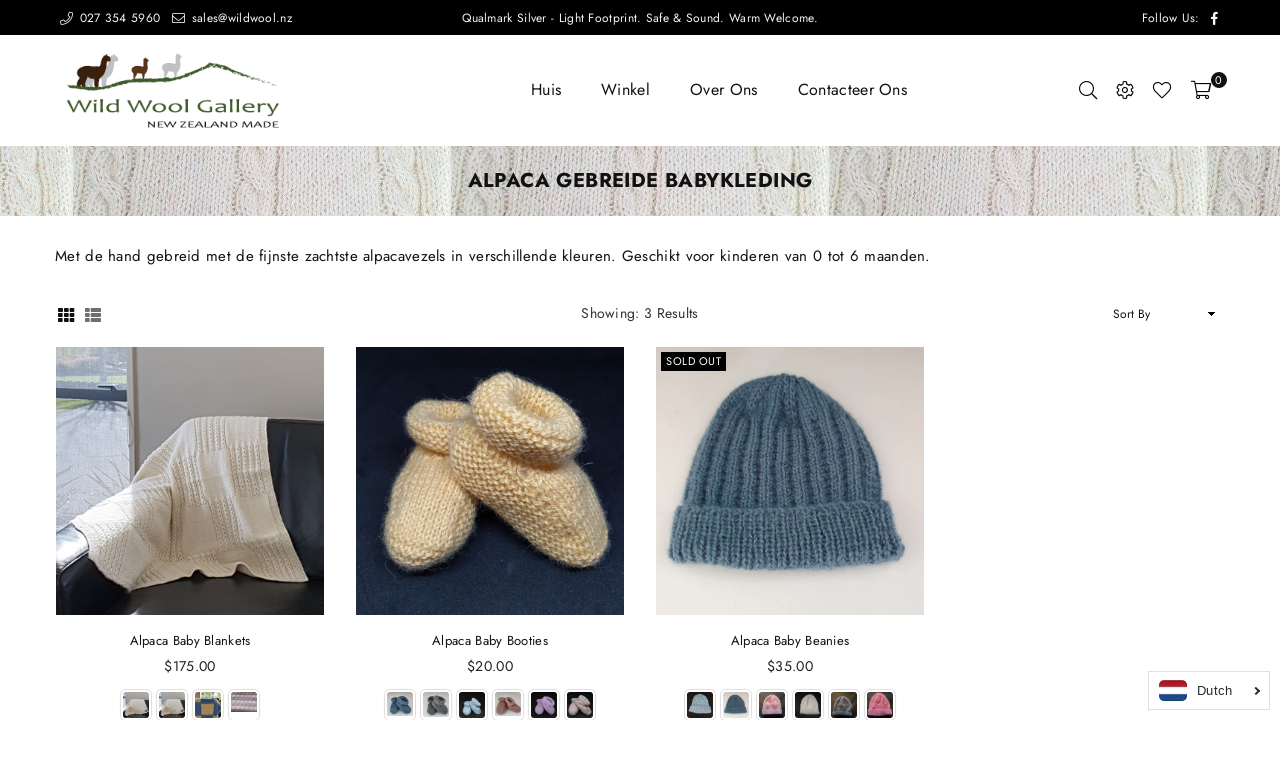

--- FILE ---
content_type: text/html; charset=utf-8
request_url: https://wildwool.nz/nl/collections/alpaca-knitted-babywear
body_size: 25457
content:
<!doctype html>
<!--[if IE 9]> <html class="ie9 no-js" lang="nl" > <![endif]-->
<!--[if (gt IE 9)|!(IE)]><!--> <html class="no-js" lang="nl" > <!--<![endif]-->
<head><!-- hnk portfolio proof --><!-- /snippets/ls-head.liquid -->
<!-- /snippets/ls-sdk.liquid -->
<link rel="stylesheet" href="//wildwool.nz/cdn/shop/t/4/assets/ls-sdk.css?v=36523830373810570751697550793" type="text/css">
<script type="text/javascript">
  window.LangShop = {
    "currentLanguage": "nl",
    "currentCurrency": "nzd",
    "shopifyLocales": ["en","nl","fr","de"],
    "shopifyCurrencies": ["AED","AFN","ALL","AMD","ANG","AUD","AWG","AZN","BAM","BBD","BDT","BIF","BND","BOB","BSD","BWP","BZD","CAD","CDF","CHF","CNY","CRC","CVE","CZK","DJF","DKK","DOP","DZD","EGP","ETB","EUR","FJD","FKP","GBP","GMD","GNF","GTQ","GYD","HKD","HNL","HUF","IDR","ILS","INR","ISK","JMD","JPY","KES","KGS","KHR","KMF","KRW","KYD","KZT","LAK","LBP","LKR","MAD","MDL","MKD","MMK","MNT","MOP","MUR","MVR","MWK","MYR","NGN","NIO","NPR","NZD","PEN","PGK","PHP","PKR","PLN","PYG","QAR","RON","RSD","RWF","SAR","SBD","SEK","SGD","SHP","SLL","STD","THB","TJS","TOP","TTD","TWD","TZS","UAH","UGX","USD","UYU","UZS","VND","VUV","WST","XAF","XCD","XOF","XPF","YER"],
    "originalLanguage": {"code":"en","title":"English","icon":null,"published":true},
    "targetLanguages": [{"code":"de","title":"German","icon":null,"published":true},{"code":"fr","title":"French","icon":null,"published":true},{"code":"nl","title":"Dutch","icon":null,"published":true},{"code":"zh-CN","title":"Chinese (China)","icon":null,"published":true},{"code":"zh-TW","title":"Chinese (Taiwan)","icon":null,"published":true}],
    "languagesSwitchers": [{"id":20919644,"title":null,"type":"dropdown","display":"all","position":"bottom-right","offset":"10px","shortTitles":false,"icons":"rounded","sprite":"flags","defaultStyles":true,"devices":{"mobile":{"visible":true,"minWidth":null,"maxWidth":{"value":480,"dimension":"px"}},"tablet":{"visible":true,"minWidth":{"value":481,"dimension":"px"},"maxWidth":{"value":1023,"dimension":"px"}},"desktop":{"visible":true,"minWidth":{"value":1024,"dimension":"px"},"maxWidth":null}},"styles":{"dropdown":{"activeContainer":{"padding":{"top":{"value":8,"dimension":"px"},"right":{"value":10,"dimension":"px"},"bottom":{"value":8,"dimension":"px"},"left":{"value":10,"dimension":"px"}},"background":"rgba(255,255,255,.95)","borderRadius":{"topLeft":{"value":0,"dimension":"px"},"topRight":{"value":0,"dimension":"px"},"bottomLeft":{"value":0,"dimension":"px"},"bottomRight":{"value":0,"dimension":"px"}},"borderTop":{"color":"rgba(224, 224, 224, 1)","style":"solid","width":{"value":1,"dimension":"px"}},"borderRight":{"color":"rgba(224, 224, 224, 1)","style":"solid","width":{"value":1,"dimension":"px"}},"borderBottom":{"color":"rgba(224, 224, 224, 1)","style":"solid","width":{"value":1,"dimension":"px"}},"borderLeft":{"color":"rgba(224, 224, 224, 1)","style":"solid","width":{"value":1,"dimension":"px"}}},"activeContainerHovered":null,"activeItem":{"fontSize":{"value":13,"dimension":"px"},"fontFamily":"Open Sans","color":"rgba(39, 46, 49, 1)"},"activeItemHovered":null,"activeItemIcon":{"offset":{"value":10,"dimension":"px"},"position":"left"},"dropdownContainer":{"animation":"sliding","background":"rgba(255,255,255,.95)","borderRadius":{"topLeft":{"value":0,"dimension":"px"},"topRight":{"value":0,"dimension":"px"},"bottomLeft":{"value":0,"dimension":"px"},"bottomRight":{"value":0,"dimension":"px"}},"borderTop":{"color":"rgba(224, 224, 224, 1)","style":"solid","width":{"value":1,"dimension":"px"}},"borderRight":{"color":"rgba(224, 224, 224, 1)","style":"solid","width":{"value":1,"dimension":"px"}},"borderBottom":{"color":"rgba(224, 224, 224, 1)","style":"solid","width":{"value":1,"dimension":"px"}},"borderLeft":{"color":"rgba(224, 224, 224, 1)","style":"solid","width":{"value":1,"dimension":"px"}},"padding":{"top":{"value":0,"dimension":"px"},"right":{"value":0,"dimension":"px"},"bottom":{"value":0,"dimension":"px"},"left":{"value":0,"dimension":"px"}}},"dropdownContainerHovered":null,"dropdownItem":{"padding":{"top":{"value":8,"dimension":"px"},"right":{"value":10,"dimension":"px"},"bottom":{"value":8,"dimension":"px"},"left":{"value":10,"dimension":"px"}},"fontSize":{"value":13,"dimension":"px"},"fontFamily":"Open Sans","color":"rgba(39, 46, 49, 1)"},"dropdownItemHovered":{"color":"rgba(27, 160, 227, 1)"},"dropdownItemIcon":{"position":"left","offset":{"value":10,"dimension":"px"}},"arrow":{"color":"rgba(39, 46, 49, 1)","position":"right","offset":{"value":20,"dimension":"px"},"size":{"value":6,"dimension":"px"}}},"inline":{"container":{"background":"rgba(255,255,255,.95)","borderRadius":{"topLeft":{"value":4,"dimension":"px"},"topRight":{"value":4,"dimension":"px"},"bottomLeft":{"value":4,"dimension":"px"},"bottomRight":{"value":4,"dimension":"px"}},"borderTop":{"color":"rgba(224, 224, 224, 1)","style":"solid","width":{"value":1,"dimension":"px"}},"borderRight":{"color":"rgba(224, 224, 224, 1)","style":"solid","width":{"value":1,"dimension":"px"}},"borderBottom":{"color":"rgba(224, 224, 224, 1)","style":"solid","width":{"value":1,"dimension":"px"}},"borderLeft":{"color":"rgba(224, 224, 224, 1)","style":"solid","width":{"value":1,"dimension":"px"}}},"containerHovered":null,"item":{"background":"transparent","padding":{"top":{"value":8,"dimension":"px"},"right":{"value":10,"dimension":"px"},"bottom":{"value":8,"dimension":"px"},"left":{"value":10,"dimension":"px"}},"fontSize":{"value":13,"dimension":"px"},"fontFamily":"Open Sans","color":"rgba(39, 46, 49, 1)"},"itemHovered":{"background":"rgba(245, 245, 245, 1)","color":"rgba(39, 46, 49, 1)"},"itemActive":{"background":"rgba(245, 245, 245, 1)","color":"rgba(27, 160, 227, 1)"},"itemIcon":{"position":"left","offset":{"value":10,"dimension":"px"}}},"ios":{"activeContainer":{"padding":{"top":{"value":0,"dimension":"px"},"right":{"value":0,"dimension":"px"},"bottom":{"value":0,"dimension":"px"},"left":{"value":0,"dimension":"px"}},"background":"rgba(255,255,255,.95)","borderRadius":{"topLeft":{"value":0,"dimension":"px"},"topRight":{"value":0,"dimension":"px"},"bottomLeft":{"value":0,"dimension":"px"},"bottomRight":{"value":0,"dimension":"px"}},"borderTop":{"color":"rgba(224, 224, 224, 1)","style":"solid","width":{"value":1,"dimension":"px"}},"borderRight":{"color":"rgba(224, 224, 224, 1)","style":"solid","width":{"value":1,"dimension":"px"}},"borderBottom":{"color":"rgba(224, 224, 224, 1)","style":"solid","width":{"value":1,"dimension":"px"}},"borderLeft":{"color":"rgba(224, 224, 224, 1)","style":"solid","width":{"value":1,"dimension":"px"}}},"activeContainerHovered":null,"activeItem":{"fontSize":{"value":13,"dimension":"px"},"fontFamily":"Open Sans","color":"rgba(39, 46, 49, 1)","padding":{"top":{"value":8,"dimension":"px"},"right":{"value":10,"dimension":"px"},"bottom":{"value":8,"dimension":"px"},"left":{"value":10,"dimension":"px"}}},"activeItemHovered":null,"activeItemIcon":{"position":"left","offset":{"value":10,"dimension":"px"}},"modalOverlay":{"background":"rgba(0, 0, 0, 0.7)"},"wheelButtonsContainer":{"background":"rgba(255, 255, 255, 1)","padding":{"top":{"value":8,"dimension":"px"},"right":{"value":10,"dimension":"px"},"bottom":{"value":8,"dimension":"px"},"left":{"value":10,"dimension":"px"}},"borderTop":{"color":"rgba(224, 224, 224, 1)","style":"solid","width":{"value":0,"dimension":"px"}},"borderRight":{"color":"rgba(224, 224, 224, 1)","style":"solid","width":{"value":0,"dimension":"px"}},"borderBottom":{"color":"rgba(224, 224, 224, 1)","style":"solid","width":{"value":1,"dimension":"px"}},"borderLeft":{"color":"rgba(224, 224, 224, 1)","style":"solid","width":{"value":0,"dimension":"px"}}},"wheelCloseButton":{"fontSize":{"value":14,"dimension":"px"},"fontFamily":"Open Sans","color":"rgba(39, 46, 49, 1)","fontWeight":"bold"},"wheelCloseButtonHover":null,"wheelSubmitButton":{"fontSize":{"value":14,"dimension":"px"},"fontFamily":"Open Sans","color":"rgba(39, 46, 49, 1)","fontWeight":"bold"},"wheelSubmitButtonHover":null,"wheelPanelContainer":{"background":"rgba(255, 255, 255, 1)"},"wheelLine":{"borderTop":{"color":"rgba(224, 224, 224, 1)","style":"solid","width":{"value":1,"dimension":"px"}},"borderRight":{"color":"rgba(224, 224, 224, 1)","style":"solid","width":{"value":0,"dimension":"px"}},"borderBottom":{"color":"rgba(224, 224, 224, 1)","style":"solid","width":{"value":1,"dimension":"px"}},"borderLeft":{"color":"rgba(224, 224, 224, 1)","style":"solid","width":{"value":0,"dimension":"px"}}},"wheelItem":{"background":"transparent","padding":{"top":{"value":8,"dimension":"px"},"right":{"value":10,"dimension":"px"},"bottom":{"value":8,"dimension":"px"},"left":{"value":10,"dimension":"px"}},"fontSize":{"value":13,"dimension":"px"},"fontFamily":"Open Sans","color":"rgba(39, 46, 49, 1)","justifyContent":"flex-start"},"wheelItemIcon":{"position":"left","offset":{"value":10,"dimension":"px"}}},"modal":{"activeContainer":{"padding":{"top":{"value":0,"dimension":"px"},"right":{"value":0,"dimension":"px"},"bottom":{"value":0,"dimension":"px"},"left":{"value":0,"dimension":"px"}},"background":"rgba(255,255,255,.95)","borderRadius":{"topLeft":{"value":0,"dimension":"px"},"topRight":{"value":0,"dimension":"px"},"bottomLeft":{"value":0,"dimension":"px"},"bottomRight":{"value":0,"dimension":"px"}},"borderTop":{"color":"rgba(224, 224, 224, 1)","style":"solid","width":{"value":1,"dimension":"px"}},"borderRight":{"color":"rgba(224, 224, 224, 1)","style":"solid","width":{"value":1,"dimension":"px"}},"borderBottom":{"color":"rgba(224, 224, 224, 1)","style":"solid","width":{"value":1,"dimension":"px"}},"borderLeft":{"color":"rgba(224, 224, 224, 1)","style":"solid","width":{"value":1,"dimension":"px"}}},"activeContainerHovered":null,"activeItem":{"fontSize":{"value":13,"dimension":"px"},"fontFamily":"Open Sans","color":"rgba(39, 46, 49, 1)","padding":{"top":{"value":8,"dimension":"px"},"right":{"value":10,"dimension":"px"},"bottom":{"value":8,"dimension":"px"},"left":{"value":10,"dimension":"px"}}},"activeItemHovered":null,"activeItemIcon":{"position":"left","offset":{"value":10,"dimension":"px"}},"modalOverlay":{"background":"rgba(0, 0, 0, 0.7)"},"modalContent":{"animation":"sliding-down","background":"rgba(255, 255, 255, 1)","maxHeight":{"value":80,"dimension":"vh"},"maxWidth":{"value":80,"dimension":"vw"},"width":{"value":320,"dimension":"px"}},"modalContentHover":null,"modalItem":{"reverseElements":true,"fontSize":{"value":11,"dimension":"px"},"fontFamily":"Open Sans","color":"rgba(102, 102, 102, 1)","textTransform":"uppercase","fontWeight":"bold","justifyContent":"space-between","letterSpacing":{"value":3,"dimension":"px"},"padding":{"top":{"value":20,"dimension":"px"},"right":{"value":26,"dimension":"px"},"bottom":{"value":20,"dimension":"px"},"left":{"value":26,"dimension":"px"}}},"modalItemIcon":{"offset":{"value":20,"dimension":"px"}},"modalItemRadio":{"size":{"value":20,"dimension":"px"},"offset":{"value":20,"dimension":"px"},"color":"rgba(193, 202, 202, 1)"},"modalItemHovered":{"background":"rgba(255, 103, 99, 0.5)","color":"rgba(254, 236, 233, 1)"},"modalItemHoveredRadio":{"size":{"value":20,"dimension":"px"},"offset":{"value":20,"dimension":"px"},"color":"rgba(254, 236, 233, 1)"},"modalActiveItem":{"fontSize":{"value":15,"dimension":"px"},"color":"rgba(254, 236, 233, 1)","background":"rgba(255, 103, 99, 1)"},"modalActiveItemRadio":{"size":{"value":24,"dimension":"px"},"offset":{"value":18,"dimension":"px"},"color":"rgba(255, 255, 255, 1)"},"modalActiveItemHovered":null,"modalActiveItemHoveredRadio":null},"select":{"container":{"background":"rgba(255,255,255, 1)","borderRadius":{"topLeft":{"value":4,"dimension":"px"},"topRight":{"value":4,"dimension":"px"},"bottomLeft":{"value":4,"dimension":"px"},"bottomRight":{"value":4,"dimension":"px"}},"borderTop":{"color":"rgba(204, 204, 204, 1)","style":"solid","width":{"value":1,"dimension":"px"}},"borderRight":{"color":"rgba(204, 204, 204, 1)","style":"solid","width":{"value":1,"dimension":"px"}},"borderBottom":{"color":"rgba(204, 204, 204, 1)","style":"solid","width":{"value":1,"dimension":"px"}},"borderLeft":{"color":"rgba(204, 204, 204, 1)","style":"solid","width":{"value":1,"dimension":"px"}}},"text":{"padding":{"top":{"value":5,"dimension":"px"},"right":{"value":8,"dimension":"px"},"bottom":{"value":5,"dimension":"px"},"left":{"value":8,"dimension":"px"}},"fontSize":{"value":13,"dimension":"px"},"fontFamily":"Open Sans","color":"rgba(39, 46, 49, 1)"}}},"disabled":false}],
    "defaultCurrency": {"code":"nzd","title":"New Zealand Dollar","icon":null,"rate":1.4977,"formatWithCurrency":"${{amount}} NZD","formatWithoutCurrency":"${{amount}}"},
    "targetCurrencies": [],
    "currenciesSwitchers": [{"id":62328400,"title":null,"type":"dropdown","display":"all","position":"bottom-left","offset":"10px","shortTitles":false,"icons":"rounded","sprite":"flags","defaultStyles":true,"devices":{"mobile":{"visible":true,"minWidth":null,"maxWidth":{"value":480,"dimension":"px"}},"tablet":{"visible":true,"minWidth":{"value":481,"dimension":"px"},"maxWidth":{"value":1023,"dimension":"px"}},"desktop":{"visible":true,"minWidth":{"value":1024,"dimension":"px"},"maxWidth":null}},"styles":{"dropdown":{"activeContainer":{"padding":{"top":{"value":8,"dimension":"px"},"right":{"value":10,"dimension":"px"},"bottom":{"value":8,"dimension":"px"},"left":{"value":10,"dimension":"px"}},"background":"rgba(255,255,255,.95)","borderRadius":{"topLeft":{"value":0,"dimension":"px"},"topRight":{"value":0,"dimension":"px"},"bottomLeft":{"value":0,"dimension":"px"},"bottomRight":{"value":0,"dimension":"px"}},"borderTop":{"color":"rgba(224, 224, 224, 1)","style":"solid","width":{"value":1,"dimension":"px"}},"borderRight":{"color":"rgba(224, 224, 224, 1)","style":"solid","width":{"value":1,"dimension":"px"}},"borderBottom":{"color":"rgba(224, 224, 224, 1)","style":"solid","width":{"value":1,"dimension":"px"}},"borderLeft":{"color":"rgba(224, 224, 224, 1)","style":"solid","width":{"value":1,"dimension":"px"}}},"activeContainerHovered":null,"activeItem":{"fontSize":{"value":13,"dimension":"px"},"fontFamily":"Open Sans","color":"rgba(39, 46, 49, 1)"},"activeItemHovered":null,"activeItemIcon":{"offset":{"value":10,"dimension":"px"},"position":"left"},"dropdownContainer":{"animation":"sliding","background":"rgba(255,255,255,.95)","borderRadius":{"topLeft":{"value":0,"dimension":"px"},"topRight":{"value":0,"dimension":"px"},"bottomLeft":{"value":0,"dimension":"px"},"bottomRight":{"value":0,"dimension":"px"}},"borderTop":{"color":"rgba(224, 224, 224, 1)","style":"solid","width":{"value":1,"dimension":"px"}},"borderRight":{"color":"rgba(224, 224, 224, 1)","style":"solid","width":{"value":1,"dimension":"px"}},"borderBottom":{"color":"rgba(224, 224, 224, 1)","style":"solid","width":{"value":1,"dimension":"px"}},"borderLeft":{"color":"rgba(224, 224, 224, 1)","style":"solid","width":{"value":1,"dimension":"px"}},"padding":{"top":{"value":0,"dimension":"px"},"right":{"value":0,"dimension":"px"},"bottom":{"value":0,"dimension":"px"},"left":{"value":0,"dimension":"px"}}},"dropdownContainerHovered":null,"dropdownItem":{"padding":{"top":{"value":8,"dimension":"px"},"right":{"value":10,"dimension":"px"},"bottom":{"value":8,"dimension":"px"},"left":{"value":10,"dimension":"px"}},"fontSize":{"value":13,"dimension":"px"},"fontFamily":"Open Sans","color":"rgba(39, 46, 49, 1)"},"dropdownItemHovered":{"color":"rgba(27, 160, 227, 1)"},"dropdownItemIcon":{"position":"left","offset":{"value":10,"dimension":"px"}},"arrow":{"color":"rgba(39, 46, 49, 1)","position":"right","offset":{"value":20,"dimension":"px"},"size":{"value":6,"dimension":"px"}}},"inline":{"container":{"background":"rgba(255,255,255,.95)","borderRadius":{"topLeft":{"value":4,"dimension":"px"},"topRight":{"value":4,"dimension":"px"},"bottomLeft":{"value":4,"dimension":"px"},"bottomRight":{"value":4,"dimension":"px"}},"borderTop":{"color":"rgba(224, 224, 224, 1)","style":"solid","width":{"value":1,"dimension":"px"}},"borderRight":{"color":"rgba(224, 224, 224, 1)","style":"solid","width":{"value":1,"dimension":"px"}},"borderBottom":{"color":"rgba(224, 224, 224, 1)","style":"solid","width":{"value":1,"dimension":"px"}},"borderLeft":{"color":"rgba(224, 224, 224, 1)","style":"solid","width":{"value":1,"dimension":"px"}}},"containerHovered":null,"item":{"background":"transparent","padding":{"top":{"value":8,"dimension":"px"},"right":{"value":10,"dimension":"px"},"bottom":{"value":8,"dimension":"px"},"left":{"value":10,"dimension":"px"}},"fontSize":{"value":13,"dimension":"px"},"fontFamily":"Open Sans","color":"rgba(39, 46, 49, 1)"},"itemHovered":{"background":"rgba(245, 245, 245, 1)","color":"rgba(39, 46, 49, 1)"},"itemActive":{"background":"rgba(245, 245, 245, 1)","color":"rgba(27, 160, 227, 1)"},"itemIcon":{"position":"left","offset":{"value":10,"dimension":"px"}}},"ios":{"activeContainer":{"padding":{"top":{"value":0,"dimension":"px"},"right":{"value":0,"dimension":"px"},"bottom":{"value":0,"dimension":"px"},"left":{"value":0,"dimension":"px"}},"background":"rgba(255,255,255,.95)","borderRadius":{"topLeft":{"value":0,"dimension":"px"},"topRight":{"value":0,"dimension":"px"},"bottomLeft":{"value":0,"dimension":"px"},"bottomRight":{"value":0,"dimension":"px"}},"borderTop":{"color":"rgba(224, 224, 224, 1)","style":"solid","width":{"value":1,"dimension":"px"}},"borderRight":{"color":"rgba(224, 224, 224, 1)","style":"solid","width":{"value":1,"dimension":"px"}},"borderBottom":{"color":"rgba(224, 224, 224, 1)","style":"solid","width":{"value":1,"dimension":"px"}},"borderLeft":{"color":"rgba(224, 224, 224, 1)","style":"solid","width":{"value":1,"dimension":"px"}}},"activeContainerHovered":null,"activeItem":{"fontSize":{"value":13,"dimension":"px"},"fontFamily":"Open Sans","color":"rgba(39, 46, 49, 1)","padding":{"top":{"value":8,"dimension":"px"},"right":{"value":10,"dimension":"px"},"bottom":{"value":8,"dimension":"px"},"left":{"value":10,"dimension":"px"}}},"activeItemHovered":null,"activeItemIcon":{"position":"left","offset":{"value":10,"dimension":"px"}},"modalOverlay":{"background":"rgba(0, 0, 0, 0.7)"},"wheelButtonsContainer":{"background":"rgba(255, 255, 255, 1)","padding":{"top":{"value":8,"dimension":"px"},"right":{"value":10,"dimension":"px"},"bottom":{"value":8,"dimension":"px"},"left":{"value":10,"dimension":"px"}},"borderTop":{"color":"rgba(224, 224, 224, 1)","style":"solid","width":{"value":0,"dimension":"px"}},"borderRight":{"color":"rgba(224, 224, 224, 1)","style":"solid","width":{"value":0,"dimension":"px"}},"borderBottom":{"color":"rgba(224, 224, 224, 1)","style":"solid","width":{"value":1,"dimension":"px"}},"borderLeft":{"color":"rgba(224, 224, 224, 1)","style":"solid","width":{"value":0,"dimension":"px"}}},"wheelCloseButton":{"fontSize":{"value":14,"dimension":"px"},"fontFamily":"Open Sans","color":"rgba(39, 46, 49, 1)","fontWeight":"bold"},"wheelCloseButtonHover":null,"wheelSubmitButton":{"fontSize":{"value":14,"dimension":"px"},"fontFamily":"Open Sans","color":"rgba(39, 46, 49, 1)","fontWeight":"bold"},"wheelSubmitButtonHover":null,"wheelPanelContainer":{"background":"rgba(255, 255, 255, 1)"},"wheelLine":{"borderTop":{"color":"rgba(224, 224, 224, 1)","style":"solid","width":{"value":1,"dimension":"px"}},"borderRight":{"color":"rgba(224, 224, 224, 1)","style":"solid","width":{"value":0,"dimension":"px"}},"borderBottom":{"color":"rgba(224, 224, 224, 1)","style":"solid","width":{"value":1,"dimension":"px"}},"borderLeft":{"color":"rgba(224, 224, 224, 1)","style":"solid","width":{"value":0,"dimension":"px"}}},"wheelItem":{"background":"transparent","padding":{"top":{"value":8,"dimension":"px"},"right":{"value":10,"dimension":"px"},"bottom":{"value":8,"dimension":"px"},"left":{"value":10,"dimension":"px"}},"fontSize":{"value":13,"dimension":"px"},"fontFamily":"Open Sans","color":"rgba(39, 46, 49, 1)","justifyContent":"flex-start"},"wheelItemIcon":{"position":"left","offset":{"value":10,"dimension":"px"}}},"modal":{"activeContainer":{"padding":{"top":{"value":0,"dimension":"px"},"right":{"value":0,"dimension":"px"},"bottom":{"value":0,"dimension":"px"},"left":{"value":0,"dimension":"px"}},"background":"rgba(255,255,255,.95)","borderRadius":{"topLeft":{"value":0,"dimension":"px"},"topRight":{"value":0,"dimension":"px"},"bottomLeft":{"value":0,"dimension":"px"},"bottomRight":{"value":0,"dimension":"px"}},"borderTop":{"color":"rgba(224, 224, 224, 1)","style":"solid","width":{"value":1,"dimension":"px"}},"borderRight":{"color":"rgba(224, 224, 224, 1)","style":"solid","width":{"value":1,"dimension":"px"}},"borderBottom":{"color":"rgba(224, 224, 224, 1)","style":"solid","width":{"value":1,"dimension":"px"}},"borderLeft":{"color":"rgba(224, 224, 224, 1)","style":"solid","width":{"value":1,"dimension":"px"}}},"activeContainerHovered":null,"activeItem":{"fontSize":{"value":13,"dimension":"px"},"fontFamily":"Open Sans","color":"rgba(39, 46, 49, 1)","padding":{"top":{"value":8,"dimension":"px"},"right":{"value":10,"dimension":"px"},"bottom":{"value":8,"dimension":"px"},"left":{"value":10,"dimension":"px"}}},"activeItemHovered":null,"activeItemIcon":{"position":"left","offset":{"value":10,"dimension":"px"}},"modalOverlay":{"background":"rgba(0, 0, 0, 0.7)"},"modalContent":{"animation":"sliding-down","background":"rgba(255, 255, 255, 1)","maxHeight":{"value":80,"dimension":"vh"},"maxWidth":{"value":80,"dimension":"vw"},"width":{"value":320,"dimension":"px"}},"modalContentHover":null,"modalItem":{"reverseElements":true,"fontSize":{"value":11,"dimension":"px"},"fontFamily":"Open Sans","color":"rgba(102, 102, 102, 1)","textTransform":"uppercase","fontWeight":"bold","justifyContent":"space-between","letterSpacing":{"value":3,"dimension":"px"},"padding":{"top":{"value":20,"dimension":"px"},"right":{"value":26,"dimension":"px"},"bottom":{"value":20,"dimension":"px"},"left":{"value":26,"dimension":"px"}}},"modalItemIcon":{"offset":{"value":20,"dimension":"px"}},"modalItemRadio":{"size":{"value":20,"dimension":"px"},"offset":{"value":20,"dimension":"px"},"color":"rgba(193, 202, 202, 1)"},"modalItemHovered":{"background":"rgba(255, 103, 99, 0.5)","color":"rgba(254, 236, 233, 1)"},"modalItemHoveredRadio":{"size":{"value":20,"dimension":"px"},"offset":{"value":20,"dimension":"px"},"color":"rgba(254, 236, 233, 1)"},"modalActiveItem":{"fontSize":{"value":15,"dimension":"px"},"color":"rgba(254, 236, 233, 1)","background":"rgba(255, 103, 99, 1)"},"modalActiveItemRadio":{"size":{"value":24,"dimension":"px"},"offset":{"value":18,"dimension":"px"},"color":"rgba(255, 255, 255, 1)"},"modalActiveItemHovered":null,"modalActiveItemHoveredRadio":null},"select":{"container":{"background":"rgba(255,255,255, 1)","borderRadius":{"topLeft":{"value":4,"dimension":"px"},"topRight":{"value":4,"dimension":"px"},"bottomLeft":{"value":4,"dimension":"px"},"bottomRight":{"value":4,"dimension":"px"}},"borderTop":{"color":"rgba(204, 204, 204, 1)","style":"solid","width":{"value":1,"dimension":"px"}},"borderRight":{"color":"rgba(204, 204, 204, 1)","style":"solid","width":{"value":1,"dimension":"px"}},"borderBottom":{"color":"rgba(204, 204, 204, 1)","style":"solid","width":{"value":1,"dimension":"px"}},"borderLeft":{"color":"rgba(204, 204, 204, 1)","style":"solid","width":{"value":1,"dimension":"px"}}},"text":{"padding":{"top":{"value":5,"dimension":"px"},"right":{"value":8,"dimension":"px"},"bottom":{"value":5,"dimension":"px"},"left":{"value":8,"dimension":"px"}},"fontSize":{"value":13,"dimension":"px"},"fontFamily":"Open Sans","color":"rgba(39, 46, 49, 1)"}}},"disabled":false}],
    "languageDetection": "browser",
    "languagesCountries": [{"code":"en","countries":["as","ai","ag","au","bs","bh","bd","bb","bz","bm","bw","br","io","bn","kh","ca","ky","cx","cc","ck","cr","cy","dm","eg","et","fk","fj","gm","gh","gi","gr","gl","gd","gu","gg","gy","hk","in","id","ie","im","il","jm","je","jo","ke","ki","kr","kw","la","lb","ls","lr","ly","my","mv","mt","mh","mu","fm","ms","na","nr","np","nz","ni","ng","nu","nf","mp","om","pk","pw","pa","pg","ph","pn","pr","qa","rw","sh","kn","lc","vc","ws","sc","sl","sg","sb","so","za","gs","lk","sd","sz","sy","tz","th","tl","tk","to","tt","tc","tv","ug","ua","ae","gb","us","um","vn","vg","vi","zm","zw","ss"]},{"code":"de","countries":["ar","at","dk","de","is","it","li","lu","ch"]},{"code":"zh-CN","countries":[]},{"code":"zh-TW","countries":[]},{"code":"nl","countries":["aw","be","nl","an","sr","bq","sx","cw"]},{"code":"fr","countries":["bj","bf","bi","cm","cf","td","km","cg","cd","ci","dj","gq","fr","gf","pf","tf","ga","gp","gn","ht","va","mg","ml","mq","mr","yt","mc","ma","nc","ne","re","bl","mf","pm","sn","tg","tn","vu","wf"]}],
    "languagesBrowsers": [{"code":"en","browsers":["en"]},{"code":"de","browsers":["de"]},{"code":"zh-CN","browsers":["zh-CN"]},{"code":"zh-TW","browsers":["zh-TW"]},{"code":"nl","browsers":["nl"]},{"code":"fr","browsers":["fr"]}],
    "currencyDetection": "language",
    "currenciesLanguages": null,
    "currenciesCountries": null,
    "recommendationAlert": {"enabled":true,"type":"banner","styles":{"banner":{"bannerContainer":{"position":"top","spacing":10,"borderTop":{"color":"rgba(0,0,0,0.2)","style":"solid","width":{"value":0,"dimension":"px"}},"borderRight":{"color":"rgba(0,0,0,0.2)","style":"solid","width":{"value":0,"dimension":"px"}},"borderBottom":{"color":"rgba(0,0,0,0.2)","style":"solid","width":{"value":1,"dimension":"px"}},"borderLeft":{"color":"rgba(0,0,0,0.2)","style":"solid","width":{"value":0,"dimension":"px"}},"padding":{"top":{"value":23,"dimension":"px"},"right":{"value":55,"dimension":"px"},"bottom":{"value":23,"dimension":"px"},"left":{"value":55,"dimension":"px"}},"background":"rgba(255, 255, 255, 1)"},"bannerMessage":{"fontSize":{"value":16,"dimension":"px"}},"selectorContainer":{"background":"rgba(244,244,244, 1)","borderRadius":{"topLeft":{"value":2,"dimension":"px"},"topRight":{"value":2,"dimension":"px"},"bottomLeft":{"value":2,"dimension":"px"},"bottomRight":{"value":2,"dimension":"px"}},"borderTop":{"color":"rgba(204, 204, 204, 1)","style":"solid","width":{"value":0,"dimension":"px"}},"borderRight":{"color":"rgba(204, 204, 204, 1)","style":"solid","width":{"value":0,"dimension":"px"}},"borderBottom":{"color":"rgba(204, 204, 204, 1)","style":"solid","width":{"value":0,"dimension":"px"}},"borderLeft":{"color":"rgba(204, 204, 204, 1)","style":"solid","width":{"value":0,"dimension":"px"}}},"selectorContainerHovered":null,"selectorText":{"padding":{"top":{"value":8,"dimension":"px"},"right":{"value":8,"dimension":"px"},"bottom":{"value":8,"dimension":"px"},"left":{"value":8,"dimension":"px"}},"fontSize":{"value":16,"dimension":"px"},"fontFamily":"Open Sans","color":"rgba(39, 46, 49, 1)"},"selectorTextHovered":null,"changeButton":{"borderTop":{"color":"transparent","style":"solid","width":{"value":0,"dimension":"px"}},"borderRight":{"color":"transparent","style":"solid","width":{"value":0,"dimension":"px"}},"borderBottom":{"color":"transparent","style":"solid","width":{"value":0,"dimension":"px"}},"borderLeft":{"color":"transparent","style":"solid","width":{"value":0,"dimension":"px"}},"fontSize":{"value":16,"dimension":"px"},"borderRadius":{"topLeft":{"value":2,"dimension":"px"},"topRight":{"value":2,"dimension":"px"},"bottomLeft":{"value":2,"dimension":"px"},"bottomRight":{"value":2,"dimension":"px"}},"padding":{"top":{"value":8,"dimension":"px"},"right":{"value":8,"dimension":"px"},"bottom":{"value":8,"dimension":"px"},"left":{"value":8,"dimension":"px"}},"background":"rgba(0, 0, 0, 1)","color":"rgba(255, 255, 255, 1)"},"changeButtonHovered":null,"closeButton":{"fontSize":{"value":16,"dimension":"px"},"color":"rgba(0, 0, 0, 1)"},"closeButtonHovered":null},"popup":{"popupContainer":{"maxWidth":{"value":30,"dimension":"rem"},"position":"bottom-left","spacing":10,"offset":{"value":1,"dimension":"em"},"borderTop":{"color":"rgba(0,0,0,0.2)","style":"solid","width":{"value":0,"dimension":"px"}},"borderRight":{"color":"rgba(0,0,0,0.2)","style":"solid","width":{"value":0,"dimension":"px"}},"borderBottom":{"color":"rgba(0,0,0,0.2)","style":"solid","width":{"value":1,"dimension":"px"}},"borderLeft":{"color":"rgba(0,0,0,0.2)","style":"solid","width":{"value":0,"dimension":"px"}},"borderRadius":{"topLeft":{"value":0,"dimension":"px"},"topRight":{"value":0,"dimension":"px"},"bottomLeft":{"value":0,"dimension":"px"},"bottomRight":{"value":0,"dimension":"px"}},"padding":{"top":{"value":15,"dimension":"px"},"right":{"value":20,"dimension":"px"},"bottom":{"value":15,"dimension":"px"},"left":{"value":20,"dimension":"px"}},"background":"rgba(255, 255, 255, 1)"},"popupMessage":{"fontSize":{"value":16,"dimension":"px"}},"selectorContainer":{"background":"rgba(244,244,244, 1)","borderRadius":{"topLeft":{"value":2,"dimension":"px"},"topRight":{"value":2,"dimension":"px"},"bottomLeft":{"value":2,"dimension":"px"},"bottomRight":{"value":2,"dimension":"px"}},"borderTop":{"color":"rgba(204, 204, 204, 1)","style":"solid","width":{"value":0,"dimension":"px"}},"borderRight":{"color":"rgba(204, 204, 204, 1)","style":"solid","width":{"value":0,"dimension":"px"}},"borderBottom":{"color":"rgba(204, 204, 204, 1)","style":"solid","width":{"value":0,"dimension":"px"}},"borderLeft":{"color":"rgba(204, 204, 204, 1)","style":"solid","width":{"value":0,"dimension":"px"}}},"selectorContainerHovered":null,"selectorText":{"padding":{"top":{"value":8,"dimension":"px"},"right":{"value":8,"dimension":"px"},"bottom":{"value":8,"dimension":"px"},"left":{"value":8,"dimension":"px"}},"fontSize":{"value":16,"dimension":"px"},"fontFamily":"Open Sans","color":"rgba(39, 46, 49, 1)"},"selectorTextHovered":null,"changeButton":{"borderTop":{"color":"transparent","style":"solid","width":{"value":0,"dimension":"px"}},"borderRight":{"color":"transparent","style":"solid","width":{"value":0,"dimension":"px"}},"borderBottom":{"color":"transparent","style":"solid","width":{"value":0,"dimension":"px"}},"borderLeft":{"color":"transparent","style":"solid","width":{"value":0,"dimension":"px"}},"fontSize":{"value":16,"dimension":"px"},"borderRadius":{"topLeft":{"value":2,"dimension":"px"},"topRight":{"value":2,"dimension":"px"},"bottomLeft":{"value":2,"dimension":"px"},"bottomRight":{"value":2,"dimension":"px"}},"padding":{"top":{"value":8,"dimension":"px"},"right":{"value":8,"dimension":"px"},"bottom":{"value":8,"dimension":"px"},"left":{"value":8,"dimension":"px"}},"background":"rgba(0, 0, 0, 1)","color":"rgba(255, 255, 255, 1)"},"changeButtonHovered":null,"closeButton":{"fontSize":{"value":16,"dimension":"px"},"color":"rgba(0, 0, 0, 1)"},"closeButtonHovered":null}}},
    "currencyInQueryParam":true,
    "storeMoneyFormat": "${{amount}}",
    "storeMoneyWithCurrencyFormat": "${{amount}} NZD",
    "themeDynamics":[],
    "isAdmin":false,
    "i18n": {
      "ios_switcher": {
        "done": "Done",
        "close": "Close",
      },
      "recommendation_alert_banner": {
        "currency_and_language_suggestion": "Looks like {{ language }} and {{ currency }} are more preferred for you. Change language and currency?",
        "language_suggestion": "Looks like {{ language }} is more preferred for you. Change language?",
        "currency_suggestion": "Looks like {{ currency }} is more preferred for you. Change currency?",
      }
    }
  };
</script>
<script src="//wildwool.nz/cdn/shop/t/4/assets/ls-sdk.js?v=90535788009217782481599881556" async></script><meta charset="utf-8"><meta http-equiv="X-UA-Compatible" content="IE=edge,chrome=1"><meta name="viewport" content="width=device-width, initial-scale=1.0, maximum-scale=1.0, user-scalable=no"><meta name="theme-color" content="#111111"><meta name="format-detection" content="telephone=no"><link rel="canonical" href="https://wildwool.nz/nl/collections/alpaca-knitted-babywear"><meta name="google-site-verification" content="UIxLQJxeLtdVSCPc_G5Y9jBo9CBbGtCmCDoK4dLT3XY" /><link rel="shortcut icon" href="//wildwool.nz/cdn/shop/files/favicon-32x32_32x32.png?v=1614334044" type="image/png"><!-- Added by AVADA SEO Suite --><meta name="twitter:image" content="http://wildwool.nz/cdn/shop/collections/20200708_142702.jpg?v=1632626454"><!-- /Added by AVADA SEO Suite --><title>Alpaca gebreide babykleding&ndash; Wild Wool Gallery</title><meta name="description" content="Met de hand gebreid met de fijnste zachtste alpacavezels in verschillende kleuren. Geschikt voor kinderen van 0 tot 6 maanden."><!-- /snippets/social-meta-tags.liquid --> <meta name="keywords" content="Wild Wool Gallery, wildwool.nz" /><meta name="author" content="AdornThemes"><meta property="og:site_name" content="Wild Wool Gallery"><meta property="og:url" content="https://wildwool.nz/nl/collections/alpaca-knitted-babywear"><meta property="og:title" content="Alpaca gebreide babykleding"><meta property="og:type" content="product.group"><meta property="og:description" content="Met de hand gebreid met de fijnste zachtste alpacavezels in verschillende kleuren. Geschikt voor kinderen van 0 tot 6 maanden."><meta property="og:image" content="http://wildwool.nz/cdn/shop/collections/20200708_142702_1200x1200.jpg?v=1632626454"><meta property="og:image:secure_url" content="https://wildwool.nz/cdn/shop/collections/20200708_142702_1200x1200.jpg?v=1632626454"><meta name="twitter:card" content="summary_large_image"><meta name="twitter:title" content="Alpaca gebreide babykleding"><meta name="twitter:description" content="Met de hand gebreid met de fijnste zachtste alpacavezels in verschillende kleuren. Geschikt voor kinderen van 0 tot 6 maanden.">

  <!-- css -->
  <style type="text/css">	.animated{-webkit-animation-duration:1s;animation-duration:1s;-webkit-animation-fill-mode:both;animation-fill-mode:both}.animated.hinge{-webkit-animation-duration:2s;animation-duration:2s}@-webkit-keyframes fadeIn{0%{opacity:0}100%{opacity:1}}@keyframes fadeIn{0%{opacity:0}100%{opacity:1}}.fadeIn{-webkit-animation-name:fadeIn;animation-name:fadeIn}@-webkit-keyframes fadeInDown{0%{opacity:0;-webkit-transform:translateY(-20px);transform:translateY(-20px)}100%{opacity:1;-webkit-transform:translateY(0);transform:translateY(0)}}@keyframes fadeInDown{0%{opacity:0;-webkit-transform:translateY(-20px);-ms-transform:translateY(-20px);transform:translateY(-20px)}100%{opacity:1;-webkit-transform:translateY(0);-ms-transform:translateY(0);transform:translateY(0)}}.fadeInDown{-webkit-animation-name:fadeInDown;animation-name:fadeInDown}@-webkit-keyframes fadeInLeft{0%{opacity:0;-webkit-transform:translateX(-20px);transform:translateX(-20px)}100%{opacity:1;-webkit-transform:translateX(0);transform:translateX(0)}}@keyframes fadeInLeft{0%{opacity:0;-webkit-transform:translateX(-20px);-ms-transform:translateX(-20px);transform:translateX(-20px)}100%{opacity:1;-webkit-transform:translateX(0);-ms-transform:translateX(0);transform:translateX(0)}}.fadeInLeft{-webkit-animation-name:fadeInLeft;animation-name:fadeInLeft}bkit-keyframes fadeInRight{-webkit-transform:translateX(20px);transform:translateX(20px)}100%{opacity:1;-webkit-transform:translateX(0);transform:translateX(0)}100%{opacity:1;-webkit-transform:translateX(0);-ms-transform:translateX(0);transform:translateX(0)}@-webkit-keyframes fadeInUp{0%{opacity:0;-webkit-transform:translateY(20px);transform:translateY(20px)}100%{opacity:1;-webkit-transform:translateY(0);transform:translateY(0)}}@keyframes fadeInUp{0%{opacity:0;-webkit-transform:translateY(20px);-ms-transform:translateY(20px);transform:translateY(20px)}100%{opacity:1;-webkit-transform:translateY(0);-ms-transform:translateY(0);transform:translateY(0)}}.fadeInUp{-webkit-animation-name:fadeInUp;animation-name:fadeInUp}@-webkit-keyframes fadeOut{0%{opacity:1}100%{opacity:0}}@keyframes fadeOut{0%{opacity:1}100%{opacity:0}}.fadeOut{-webkit-animation-name:fadeOut;animation-name:fadeOut}@-webkit-keyframes fadeOutLeft{0%{opacity:1;-webkit-transform:translateX(0);transform:translateX(0)}100%{opacity:0;-webkit-transform:translateX(-20px);transform:translateX(-20px)}}@keyframes fadeOutLeft{0%{opacity:1;-webkit-transform:translateX(0);-ms-transform:translateX(0);transform:translateX(0)}100%{opacity:0;-webkit-transform:translateX(-20px);-ms-transform:translateX(-20px);transform:translateX(-20px)}}.fadeOutLeft{-webkit-animation-name:fadeOutLeft;animation-name:fadeOutLeft}@-webkit-keyframes fadeOutRight{0%{opacity:1;-webkit-transform:translateX(0);transform:translateX(0)}100%{opacity:0;-webkit-transform:translateX(20px);transform:translateX(20px)}}@keyframes fadeOutRight{0%{opacity:1;-webkit-transform:translateX(0);-ms-transform:translateX(0);transform:translateX(0)}100%{opacity:0;-webkit-transform:translateX(20px);-ms-transform:translateX(20px);transform:translateX(20px)}}.fadeOutRight{-webkit-animation-name:fadeOutRight;animation-name:fadeOutRight}@-webkit-keyframes fadeOutUp{0%{opacity:1;-webkit-transform:translateY(0);transform:translateY(0)}100%{opacity:0;-webkit-transform:translateY(-20px);transform:translateY(-20px)}}@keyframes fadeOutUp{0%{opacity:1;-webkit-transform:translateY(0);-ms-transform:translateY(0);transform:translateY(0)}100%{opacity:0;-webkit-transform:translateY(-20px);-ms-transform:translateY(-20px);transform:translateY(-20px)}}.fadeOutUp{-webkit-animation-name:fadeOutUp;animation-name:fadeOutUp}@-webkit-keyframes slideInDown{0%{opacity:0;-webkit-transform:translateY(-2000px);transform:translateY(-2000px)}100%{-webkit-transform:translateY(0);transform:translateY(0)}}@keyframes slideInDown{0%{opacity:0;-webkit-transform:translateY(-2000px);-ms-transform:translateY(-2000px);transform:translateY(-2000px)}100%{-webkit-transform:translateY(0);-ms-transform:translateY(0);transform:translateY(0)}}.slideInDown{-webkit-animation-name:slideInDown;animation-name:slideInDown}@-webkit-keyframes slideInLeft{0%{opacity:0;-webkit-transform:translateX(-2000px);transform:translateX(-2000px)}100%{-webkit-transform:translateX(0);transform:translateX(0)}}@keyframes slideInLeft{0%{opacity:0;-webkit-transform:translateX(-2000px);-ms-transform:translateX(-2000px);transform:translateX(-2000px)}100%{-webkit-transform:translateX(0);-ms-transform:translateX(0);transform:translateX(0)}}.slideInLeft{-webkit-animation-name:slideInLeft;animation-name:slideInLeft}@-webkit-keyframes slideInRight{0%{opacity:0;-webkit-transform:translateX(2000px);transform:translateX(2000px)}100%{-webkit-transform:translateX(0);transform:translateX(0)}}@keyframes slideInRight{0%{opacity:0;-webkit-transform:translateX(2000px);-ms-transform:translateX(2000px);transform:translateX(2000px)}100%{-webkit-transform:translateX(0);-ms-transform:translateX(0);transform:translateX(0)}}.slideInRight{-webkit-animation-name:slideInRight;animation-name:slideInRight}@-webkit-keyframes slideOutLeft{0%{-webkit-transform:translateX(0);transform:translateX(0)}100%{opacity:0;-webkit-transform:translateX(-2000px);transform:translateX(-2000px)}}@keyframes slideOutLeft{0%{-webkit-transform:translateX(0);-ms-transform:translateX(0);transform:translateX(0)}100%{opacity:0;-webkit-transform:translateX(-2000px);-ms-transform:translateX(-2000px);transform:translateX(-2000px)}}.slideOutLeft{-webkit-animation-name:slideOutLeft;animation-name:slideOutLeft}@-webkit-keyframes slideOutRight{0%{-webkit-transform:translateX(0);transform:translateX(0)}100%{opacity:0;-webkit-transform:translateX(2000px);transform:translateX(2000px)}}@keyframes slideOutRight{0%{-webkit-transform:translateX(0);-ms-transform:translateX(0);transform:translateX(0)}100%{opacity:0;-webkit-transform:translateX(2000px);-ms-transform:translateX(2000px);transform:translateX(2000px)}}.slideOutRight{-webkit-animation-name:slideOutRight;animation-name:slideOutRight}*,::after,::before{box-sizing:border-box}article,aside,details,figcaption,figure,footer,header,hgroup,main,menu,nav,section,summary{display:block}body,button,input,select,textarea{font-family:arial;-webkit-font-smoothing:antialiased;-webkit-text-size-adjust:100%}a{background-color:transparent}a,a:after,a:before{transition:all .3s ease-in-out}b,strong{font-weight:$font-weight-bold}em{font-style:italic}small{font-size:80%}sub,sup{font-size:75%;line-height:0;position:relative;vertical-align:baseline}sup{top:-.5em}sub{bottom:-.25em}img{max-width:100%;border:0}button,input,optgroup,select,textarea{color:inherit;font:inherit;margin:0;outline:0}button[disabled],input[disabled]{cursor:default}.mb0{margin-bottom:0!important}.mb10{margin-bottom:10px!important}.mb20{margin-bottom:20px!important}[type=button]::-moz-focus-inner,[type=reset]::-moz-focus-inner,[type=submit]::-moz-focus-inner,button::-moz-focus-inner{border-style:none;padding:0}[type=button]:-moz-focusring,[type=reset]:-moz-focusring,[type=submit]:-moz-focusring,button:-moz-focusring{outline:1px dotted ButtonText}input[type=email],input[type=number],input[type=password],input[type=search]{-webkit-appearance:none;-moz-appearance:none}input[type=checkbox],input[type=radio]{vertical-align:middle}table{width:100%;border-collapse:collapse;border-spacing:0}td,th{padding:0}textarea{overflow:auto;-webkit-appearance:none;-moz-appearance:none}.uppercase{text-transform:uppercase}.lowercase{text-transform:lowercase}.capitalize{text-transform:capitalize}[tabindex='-1']:focus{outline:0}a,img{outline:0!important;border:0}[role=button],a,button,input,label,select,textarea{touch-action:manipulation}.flex{display:flex}.flex-item{flex:1}.clearfix::after{content:'';display:table;clear:both}.clear{clear:both}.icon__fallback-text,.visually-hidden{position:absolute!important;overflow:hidden;clip:rect(0 0 0 0);height:1px;width:1px;margin:-1px;padding:0;border:0}.visibility-hidden{visibility:hidden}.js-focus-hidden:focus{outline:0}.no-js:not(html){display:none}.no-js .no-js:not(html){display:block}.no-js .js{display:none}.skip-link:focus{clip:auto;width:auto;height:auto;margin:0;color:#111;background-color:#fff;padding:10px;opacity:1;z-index:10000;transition:none}blockquote{background:#f8f8f8;font-weight:600;font-size:15px;font-style:normal;text-align:center;padding:0 30px;margin:0}.rte blockquote{padding:25px;margin-bottom:20px}blockquote p+cite{margin-top:7.5px}blockquote cite{display:block;font-size:13px;font-style:inherit}code,pre{font-family:Consolas,monospace;font-size:1em}pre{overflow:auto}.rte:last-child{margin-bottom:0}.rte .h1,.rte .h2,.rte .h3,.rte .h4,.rte .h5,.rte .h6,.rte h1,.rte h2,.rte h3,.rte h4,.rte h5,.rte h6{margin-top:15px;margin-bottom:7.5px}.rte .h1:first-child,.rte .h2:first-child,.rte .h3:first-child,.rte .h4:first-child,.rte .h5:first-child,.rte .h6:first-child,.rte h1:first-child,.rte h2:first-child,.rte h3:first-child,.rte h4:first-child,.rte h5:first-child,.rte h6:first-child{margin-top:0}.rte li{margin-bottom:4px;list-style:inherit}.rte li:last-child{margin-bottom:0}.rte-setting{margin-bottom:11.11111px}.rte-setting:last-child{margin-bottom:0}p:last-child{margin-bottom:0}li{list-style:none}.fine-print{font-size:1.07692em;font-style:italic;margin:20px 0}.txt--minor{font-size:80%}.txt--emphasis{font-style:italic}.icon{display:inline-block;width:20px;height:20px;vertical-align:middle;fill:currentColor}.no-svg .icon{display:none}svg.icon:not(.icon--full-color) circle,svg.icon:not(.icon--full-color) ellipse,svg.icon:not(.icon--full-color) g,svg.icon:not(.icon--full-color) line,svg.icon:not(.icon--full-color) path,svg.icon:not(.icon--full-color) polygon,svg.icon:not(.icon--full-color) polyline,svg.icon:not(.icon--full-color) rect,symbol.icon:not(.icon--full-color) circle,symbol.icon:not(.icon--full-color) ellipse,symbol.icon:not(.icon--full-color) g,symbol.icon:not(.icon--full-color) line,symbol.icon:not(.icon--full-color) path,symbol.icon:not(.icon--full-color) polygon,symbol.icon:not(.icon--full-color) polyline,symbol.icon:not(.icon--full-color) rect{fill:inherit;stroke:inherit}.no-svg .icon__fallback-text{position:static!important;overflow:inherit;clip:none;height:auto;width:auto;margin:0}ol,ul{margin:0;padding:0}ol{list-style:decimal}.list--inline{padding:0;margin:0}.list--inline li{display:inline-block;margin-bottom:0;vertical-align:middle}.rte img{height:auto}.rte table{table-layout:fixed}.rte ol,.rte ul{margin:20px 0 30px 30px}.rte ol.list--inline,.rte ul.list--inline{margin-left:0}.rte ul{list-style:disc outside}.rte ul ul{list-style:circle outside}.rte ul ul ul{list-style:square outside}.rte a:not(.btn){padding-bottom:1px}.text-center .rte ol,.text-center .rte ul,.text-center.rte ol,.text-center.rte ul{margin-left:0;list-style-position:inside}.rte__table-wrapper{max-width:100%;overflow:auto;-webkit-overflow-scrolling:touch}svg:not(:root){overflow:hidden}.video-wrapper{position:relative;overflow:hidden;max-width:100%;padding-bottom:56.25%;height:0;height:auto}.video-wrapper iframe{position:absolute;top:0;left:0;width:100%;height:100%}form{margin:0}legend{border:0;padding:0}button{cursor:pointer}input[type=submit]{cursor:pointer}input[type=text]{-webkit-appearance:none;-moz-appearance:none}[type=checkbox]+label,[type=radio]+label{display:inline-block;margin-bottom:0}label[for]{cursor:pointer}textarea{min-height:100px}input[type=checkbox],input[type=radio]{margin:0 5px 0 0}select::-ms-expand{display:none}.label--hidden{position:absolute;height:0;width:0;margin-bottom:0;overflow:hidden;clip:rect(1px,1px,1px,1px)}.ie9 .label--hidden{position:static;height:auto;width:auto;margin-bottom:2px;overflow:visible;clip:initial}.form-vertical input,.form-vertical select,.form-vertical textarea{display:block;width:100%}.form-vertical [type=checkbox],.form-vertical [type=radio]{display:inline-block;width:auto;margin-right:5px}.form-vertical .btn,.form-vertical [type=submit]{display:inline-block;width:auto}.grid--table{display:table;table-layout:fixed;width:100%}.grid--table>.grid__item{float:none;display:table-cell;vertical-align:middle}.is-transitioning{display:block!important;visibility:visible!important}</style>
  <link href="//wildwool.nz/cdn/shop/t/4/assets/theme.scss.css?v=97414150748712006501759260144" rel="stylesheet" type="text/css" media="all" />  

  <!-- main js -->
  <script src="//wildwool.nz/cdn/shop/t/4/assets/jquery.min.js?v=98014222988859431451599881581"></script>
  <script>
    var theme = {
      strings: {
        addToCart: "Add to cart", soldOut: "Sold out", unavailable: "Unavailable",
        showMore: "Show More", showLess: "Show Less"
      },
      moneyFormat: "${{amount}}"
    }
	theme.rtl = false; theme.mlcurrency = true; theme.autoCurrencies = true;
    theme.currencyFormat = "money_format"; theme.shopCurrency = "NZD";
    theme.money_currency_format = "${{amount}} NZD"; theme.money_format = "${{amount}}";
    theme.ajax_cart = true;
    theme.fixedHeader = true;
    theme.animation = true;
    theme.animationMobile = true;
    theme.searchresult = "See all results";
    theme.wlAvailable = "Available in Wishlist";
    document.documentElement.className = document.documentElement.className.replace('no-js', 'js');
    theme.days = "Days"; theme.hours = "Hrs"; theme.minuts = "Min"; theme.seconds = "Sec";</script>

  <!--[if (lte IE 9) ]><script src="//wildwool.nz/cdn/shop/t/4/assets/match-media.min.js?v=22265819453975888031599881585" type="text/javascript"></script><![endif]-->
  <!--[if (gt IE 9)|!(IE)]><!--><script src="//wildwool.nz/cdn/shop/t/4/assets/vendor.js?v=40806067746832997701599881603" defer="defer"></script><!--<![endif]-->
  <!--[if lte IE 9]><script src="//wildwool.nz/cdn/shop/t/4/assets/vendor.js?v=40806067746832997701599881603"></script><![endif]--><script src="//wildwool.nz/cdn/shopifycloud/storefront/assets/themes_support/option_selection-b017cd28.js" async></script>
  
<script>window.performance && window.performance.mark && window.performance.mark('shopify.content_for_header.start');</script><meta name="google-site-verification" content="Mh4UDgTazCy1w0ZPHZGLOD2vBRepBEcRaL_VTGuFF7A">
<meta id="shopify-digital-wallet" name="shopify-digital-wallet" content="/28458483790/digital_wallets/dialog">
<meta name="shopify-checkout-api-token" content="f435200588b7a2d99db21216d823d38c">
<meta id="in-context-paypal-metadata" data-shop-id="28458483790" data-venmo-supported="false" data-environment="production" data-locale="nl_NL" data-paypal-v4="true" data-currency="NZD">
<link rel="alternate" type="application/atom+xml" title="Feed" href="/nl/collections/alpaca-knitted-babywear.atom" />
<link rel="alternate" hreflang="x-default" href="https://wildwool.nz/collections/alpaca-knitted-babywear">
<link rel="alternate" hreflang="en" href="https://wildwool.nz/collections/alpaca-knitted-babywear">
<link rel="alternate" hreflang="nl" href="https://wildwool.nz/nl/collections/alpaca-knitted-babywear">
<link rel="alternate" hreflang="fr" href="https://wildwool.nz/fr/collections/alpaca-knitted-babywear">
<link rel="alternate" hreflang="de" href="https://wildwool.nz/de/collections/alpaca-knitted-babywear">
<link rel="alternate" hreflang="zh-Hans-CN" href="https://wildwool.nz/zh-cn/collections/alpaca-knitted-babywear">
<link rel="alternate" hreflang="zh-Hant-TW" href="https://wildwool.nz/zh-tw/collections/alpaca-knitted-babywear">
<link rel="alternate" type="application/json+oembed" href="https://wildwool.nz/nl/collections/alpaca-knitted-babywear.oembed">
<script async="async" src="/checkouts/internal/preloads.js?locale=nl-NZ"></script>
<link rel="preconnect" href="https://shop.app" crossorigin="anonymous">
<script async="async" src="https://shop.app/checkouts/internal/preloads.js?locale=nl-NZ&shop_id=28458483790" crossorigin="anonymous"></script>
<script id="apple-pay-shop-capabilities" type="application/json">{"shopId":28458483790,"countryCode":"NZ","currencyCode":"NZD","merchantCapabilities":["supports3DS"],"merchantId":"gid:\/\/shopify\/Shop\/28458483790","merchantName":"Wild Wool Gallery","requiredBillingContactFields":["postalAddress","email","phone"],"requiredShippingContactFields":["postalAddress","email","phone"],"shippingType":"shipping","supportedNetworks":["visa","masterCard","amex","jcb"],"total":{"type":"pending","label":"Wild Wool Gallery","amount":"1.00"},"shopifyPaymentsEnabled":true,"supportsSubscriptions":true}</script>
<script id="shopify-features" type="application/json">{"accessToken":"f435200588b7a2d99db21216d823d38c","betas":["rich-media-storefront-analytics"],"domain":"wildwool.nz","predictiveSearch":true,"shopId":28458483790,"locale":"nl"}</script>
<script>var Shopify = Shopify || {};
Shopify.shop = "wild-wool-gallery.myshopify.com";
Shopify.locale = "nl";
Shopify.currency = {"active":"NZD","rate":"1.0"};
Shopify.country = "NZ";
Shopify.theme = {"name":"LangShop | Avone-2-classic","id":83320963150,"schema_name":"LangShop Theme","schema_version":"2.5.2","theme_store_id":null,"role":"main"};
Shopify.theme.handle = "null";
Shopify.theme.style = {"id":null,"handle":null};
Shopify.cdnHost = "wildwool.nz/cdn";
Shopify.routes = Shopify.routes || {};
Shopify.routes.root = "/nl/";</script>
<script type="module">!function(o){(o.Shopify=o.Shopify||{}).modules=!0}(window);</script>
<script>!function(o){function n(){var o=[];function n(){o.push(Array.prototype.slice.apply(arguments))}return n.q=o,n}var t=o.Shopify=o.Shopify||{};t.loadFeatures=n(),t.autoloadFeatures=n()}(window);</script>
<script>
  window.ShopifyPay = window.ShopifyPay || {};
  window.ShopifyPay.apiHost = "shop.app\/pay";
  window.ShopifyPay.redirectState = null;
</script>
<script id="shop-js-analytics" type="application/json">{"pageType":"collection"}</script>
<script defer="defer" async type="module" src="//wildwool.nz/cdn/shopifycloud/shop-js/modules/v2/client.init-shop-cart-sync_BHF27ruw.nl.esm.js"></script>
<script defer="defer" async type="module" src="//wildwool.nz/cdn/shopifycloud/shop-js/modules/v2/chunk.common_Dwaf6e9K.esm.js"></script>
<script type="module">
  await import("//wildwool.nz/cdn/shopifycloud/shop-js/modules/v2/client.init-shop-cart-sync_BHF27ruw.nl.esm.js");
await import("//wildwool.nz/cdn/shopifycloud/shop-js/modules/v2/chunk.common_Dwaf6e9K.esm.js");

  window.Shopify.SignInWithShop?.initShopCartSync?.({"fedCMEnabled":true,"windoidEnabled":true});

</script>
<script>
  window.Shopify = window.Shopify || {};
  if (!window.Shopify.featureAssets) window.Shopify.featureAssets = {};
  window.Shopify.featureAssets['shop-js'] = {"shop-cart-sync":["modules/v2/client.shop-cart-sync_CzejhlBD.nl.esm.js","modules/v2/chunk.common_Dwaf6e9K.esm.js"],"init-fed-cm":["modules/v2/client.init-fed-cm_C5dJsxJP.nl.esm.js","modules/v2/chunk.common_Dwaf6e9K.esm.js"],"shop-button":["modules/v2/client.shop-button_BIUGoX0f.nl.esm.js","modules/v2/chunk.common_Dwaf6e9K.esm.js"],"shop-cash-offers":["modules/v2/client.shop-cash-offers_CAxWVAMP.nl.esm.js","modules/v2/chunk.common_Dwaf6e9K.esm.js","modules/v2/chunk.modal_DPs9tt6r.esm.js"],"init-windoid":["modules/v2/client.init-windoid_D42eFYuP.nl.esm.js","modules/v2/chunk.common_Dwaf6e9K.esm.js"],"shop-toast-manager":["modules/v2/client.shop-toast-manager_CHrVQ4LF.nl.esm.js","modules/v2/chunk.common_Dwaf6e9K.esm.js"],"init-shop-email-lookup-coordinator":["modules/v2/client.init-shop-email-lookup-coordinator_BJ7DGpMB.nl.esm.js","modules/v2/chunk.common_Dwaf6e9K.esm.js"],"init-shop-cart-sync":["modules/v2/client.init-shop-cart-sync_BHF27ruw.nl.esm.js","modules/v2/chunk.common_Dwaf6e9K.esm.js"],"avatar":["modules/v2/client.avatar_BTnouDA3.nl.esm.js"],"pay-button":["modules/v2/client.pay-button_Bt0UM1g1.nl.esm.js","modules/v2/chunk.common_Dwaf6e9K.esm.js"],"init-customer-accounts":["modules/v2/client.init-customer-accounts_CPXMEhMZ.nl.esm.js","modules/v2/client.shop-login-button_BJd_2wNZ.nl.esm.js","modules/v2/chunk.common_Dwaf6e9K.esm.js","modules/v2/chunk.modal_DPs9tt6r.esm.js"],"init-shop-for-new-customer-accounts":["modules/v2/client.init-shop-for-new-customer-accounts_DzP6QY8i.nl.esm.js","modules/v2/client.shop-login-button_BJd_2wNZ.nl.esm.js","modules/v2/chunk.common_Dwaf6e9K.esm.js","modules/v2/chunk.modal_DPs9tt6r.esm.js"],"shop-login-button":["modules/v2/client.shop-login-button_BJd_2wNZ.nl.esm.js","modules/v2/chunk.common_Dwaf6e9K.esm.js","modules/v2/chunk.modal_DPs9tt6r.esm.js"],"init-customer-accounts-sign-up":["modules/v2/client.init-customer-accounts-sign-up_BIO3KTje.nl.esm.js","modules/v2/client.shop-login-button_BJd_2wNZ.nl.esm.js","modules/v2/chunk.common_Dwaf6e9K.esm.js","modules/v2/chunk.modal_DPs9tt6r.esm.js"],"shop-follow-button":["modules/v2/client.shop-follow-button_DdMksvBl.nl.esm.js","modules/v2/chunk.common_Dwaf6e9K.esm.js","modules/v2/chunk.modal_DPs9tt6r.esm.js"],"checkout-modal":["modules/v2/client.checkout-modal_Bfq0xZOZ.nl.esm.js","modules/v2/chunk.common_Dwaf6e9K.esm.js","modules/v2/chunk.modal_DPs9tt6r.esm.js"],"lead-capture":["modules/v2/client.lead-capture_BoSreVYi.nl.esm.js","modules/v2/chunk.common_Dwaf6e9K.esm.js","modules/v2/chunk.modal_DPs9tt6r.esm.js"],"shop-login":["modules/v2/client.shop-login_EGDq7Zjt.nl.esm.js","modules/v2/chunk.common_Dwaf6e9K.esm.js","modules/v2/chunk.modal_DPs9tt6r.esm.js"],"payment-terms":["modules/v2/client.payment-terms_00o-2tv1.nl.esm.js","modules/v2/chunk.common_Dwaf6e9K.esm.js","modules/v2/chunk.modal_DPs9tt6r.esm.js"]};
</script>
<script>(function() {
  var isLoaded = false;
  function asyncLoad() {
    if (isLoaded) return;
    isLoaded = true;
    var urls = ["https:\/\/seo.apps.avada.io\/avada-seo-installed.js?shop=wild-wool-gallery.myshopify.com"];
    for (var i = 0; i < urls.length; i++) {
      var s = document.createElement('script');
      s.type = 'text/javascript';
      s.async = true;
      s.src = urls[i];
      var x = document.getElementsByTagName('script')[0];
      x.parentNode.insertBefore(s, x);
    }
  };
  if(window.attachEvent) {
    window.attachEvent('onload', asyncLoad);
  } else {
    window.addEventListener('load', asyncLoad, false);
  }
})();</script>
<script id="__st">var __st={"a":28458483790,"offset":46800,"reqid":"eb859660-4799-405d-a650-f495afda1a3d-1768647703","pageurl":"wildwool.nz\/nl\/collections\/alpaca-knitted-babywear","u":"1ea57e333353","p":"collection","rtyp":"collection","rid":166215221326};</script>
<script>window.ShopifyPaypalV4VisibilityTracking = true;</script>
<script id="captcha-bootstrap">!function(){'use strict';const t='contact',e='account',n='new_comment',o=[[t,t],['blogs',n],['comments',n],[t,'customer']],c=[[e,'customer_login'],[e,'guest_login'],[e,'recover_customer_password'],[e,'create_customer']],r=t=>t.map((([t,e])=>`form[action*='/${t}']:not([data-nocaptcha='true']) input[name='form_type'][value='${e}']`)).join(','),a=t=>()=>t?[...document.querySelectorAll(t)].map((t=>t.form)):[];function s(){const t=[...o],e=r(t);return a(e)}const i='password',u='form_key',d=['recaptcha-v3-token','g-recaptcha-response','h-captcha-response',i],f=()=>{try{return window.sessionStorage}catch{return}},m='__shopify_v',_=t=>t.elements[u];function p(t,e,n=!1){try{const o=window.sessionStorage,c=JSON.parse(o.getItem(e)),{data:r}=function(t){const{data:e,action:n}=t;return t[m]||n?{data:e,action:n}:{data:t,action:n}}(c);for(const[e,n]of Object.entries(r))t.elements[e]&&(t.elements[e].value=n);n&&o.removeItem(e)}catch(o){console.error('form repopulation failed',{error:o})}}const l='form_type',E='cptcha';function T(t){t.dataset[E]=!0}const w=window,h=w.document,L='Shopify',v='ce_forms',y='captcha';let A=!1;((t,e)=>{const n=(g='f06e6c50-85a8-45c8-87d0-21a2b65856fe',I='https://cdn.shopify.com/shopifycloud/storefront-forms-hcaptcha/ce_storefront_forms_captcha_hcaptcha.v1.5.2.iife.js',D={infoText:'Beschermd door hCaptcha',privacyText:'Privacy',termsText:'Voorwaarden'},(t,e,n)=>{const o=w[L][v],c=o.bindForm;if(c)return c(t,g,e,D).then(n);var r;o.q.push([[t,g,e,D],n]),r=I,A||(h.body.append(Object.assign(h.createElement('script'),{id:'captcha-provider',async:!0,src:r})),A=!0)});var g,I,D;w[L]=w[L]||{},w[L][v]=w[L][v]||{},w[L][v].q=[],w[L][y]=w[L][y]||{},w[L][y].protect=function(t,e){n(t,void 0,e),T(t)},Object.freeze(w[L][y]),function(t,e,n,w,h,L){const[v,y,A,g]=function(t,e,n){const i=e?o:[],u=t?c:[],d=[...i,...u],f=r(d),m=r(i),_=r(d.filter((([t,e])=>n.includes(e))));return[a(f),a(m),a(_),s()]}(w,h,L),I=t=>{const e=t.target;return e instanceof HTMLFormElement?e:e&&e.form},D=t=>v().includes(t);t.addEventListener('submit',(t=>{const e=I(t);if(!e)return;const n=D(e)&&!e.dataset.hcaptchaBound&&!e.dataset.recaptchaBound,o=_(e),c=g().includes(e)&&(!o||!o.value);(n||c)&&t.preventDefault(),c&&!n&&(function(t){try{if(!f())return;!function(t){const e=f();if(!e)return;const n=_(t);if(!n)return;const o=n.value;o&&e.removeItem(o)}(t);const e=Array.from(Array(32),(()=>Math.random().toString(36)[2])).join('');!function(t,e){_(t)||t.append(Object.assign(document.createElement('input'),{type:'hidden',name:u})),t.elements[u].value=e}(t,e),function(t,e){const n=f();if(!n)return;const o=[...t.querySelectorAll(`input[type='${i}']`)].map((({name:t})=>t)),c=[...d,...o],r={};for(const[a,s]of new FormData(t).entries())c.includes(a)||(r[a]=s);n.setItem(e,JSON.stringify({[m]:1,action:t.action,data:r}))}(t,e)}catch(e){console.error('failed to persist form',e)}}(e),e.submit())}));const S=(t,e)=>{t&&!t.dataset[E]&&(n(t,e.some((e=>e===t))),T(t))};for(const o of['focusin','change'])t.addEventListener(o,(t=>{const e=I(t);D(e)&&S(e,y())}));const B=e.get('form_key'),M=e.get(l),P=B&&M;t.addEventListener('DOMContentLoaded',(()=>{const t=y();if(P)for(const e of t)e.elements[l].value===M&&p(e,B);[...new Set([...A(),...v().filter((t=>'true'===t.dataset.shopifyCaptcha))])].forEach((e=>S(e,t)))}))}(h,new URLSearchParams(w.location.search),n,t,e,['guest_login'])})(!0,!0)}();</script>
<script integrity="sha256-4kQ18oKyAcykRKYeNunJcIwy7WH5gtpwJnB7kiuLZ1E=" data-source-attribution="shopify.loadfeatures" defer="defer" src="//wildwool.nz/cdn/shopifycloud/storefront/assets/storefront/load_feature-a0a9edcb.js" crossorigin="anonymous"></script>
<script crossorigin="anonymous" defer="defer" src="//wildwool.nz/cdn/shopifycloud/storefront/assets/shopify_pay/storefront-65b4c6d7.js?v=20250812"></script>
<script data-source-attribution="shopify.dynamic_checkout.dynamic.init">var Shopify=Shopify||{};Shopify.PaymentButton=Shopify.PaymentButton||{isStorefrontPortableWallets:!0,init:function(){window.Shopify.PaymentButton.init=function(){};var t=document.createElement("script");t.src="https://wildwool.nz/cdn/shopifycloud/portable-wallets/latest/portable-wallets.nl.js",t.type="module",document.head.appendChild(t)}};
</script>
<script data-source-attribution="shopify.dynamic_checkout.buyer_consent">
  function portableWalletsHideBuyerConsent(e){var t=document.getElementById("shopify-buyer-consent"),n=document.getElementById("shopify-subscription-policy-button");t&&n&&(t.classList.add("hidden"),t.setAttribute("aria-hidden","true"),n.removeEventListener("click",e))}function portableWalletsShowBuyerConsent(e){var t=document.getElementById("shopify-buyer-consent"),n=document.getElementById("shopify-subscription-policy-button");t&&n&&(t.classList.remove("hidden"),t.removeAttribute("aria-hidden"),n.addEventListener("click",e))}window.Shopify?.PaymentButton&&(window.Shopify.PaymentButton.hideBuyerConsent=portableWalletsHideBuyerConsent,window.Shopify.PaymentButton.showBuyerConsent=portableWalletsShowBuyerConsent);
</script>
<script data-source-attribution="shopify.dynamic_checkout.cart.bootstrap">document.addEventListener("DOMContentLoaded",(function(){function t(){return document.querySelector("shopify-accelerated-checkout-cart, shopify-accelerated-checkout")}if(t())Shopify.PaymentButton.init();else{new MutationObserver((function(e,n){t()&&(Shopify.PaymentButton.init(),n.disconnect())})).observe(document.body,{childList:!0,subtree:!0})}}));
</script>
<link id="shopify-accelerated-checkout-styles" rel="stylesheet" media="screen" href="https://wildwool.nz/cdn/shopifycloud/portable-wallets/latest/accelerated-checkout-backwards-compat.css" crossorigin="anonymous">
<style id="shopify-accelerated-checkout-cart">
        #shopify-buyer-consent {
  margin-top: 1em;
  display: inline-block;
  width: 100%;
}

#shopify-buyer-consent.hidden {
  display: none;
}

#shopify-subscription-policy-button {
  background: none;
  border: none;
  padding: 0;
  text-decoration: underline;
  font-size: inherit;
  cursor: pointer;
}

#shopify-subscription-policy-button::before {
  box-shadow: none;
}

      </style>

<script>window.performance && window.performance.mark && window.performance.mark('shopify.content_for_header.end');</script>
  

<script src="https://multifbpixels.website/pull/wild-wool-gallery.myshopify.com/hook.js?1604438266" defer="defer"></script>
<!-- Global site tag (gtag.js) - Google Ads: 545093918 -->
<script async src="https://www.googletagmanager.com/gtag/js?id=AW-545093918"></script>
<script>
  window.dataLayer = window.dataLayer || [];
  function gtag(){dataLayer.push(arguments);}
  gtag('js', new Date());

  gtag('config', 'AW-545093918');
</script>



<!-- GSSTART Code for Swatches head. Do not change --><!-- Code for Swatches head. Do not change GSEND --><!-- BEGIN app block: shopify://apps/starapps-variant-image/blocks/starapps-via-embed/2a01d106-3d10-48e8-ba53-5cb971217ac4 -->




    
      
      
      
      
        <script src="https://cdn.starapps.studio/apps/via/wild-wool-gallery/script-1754296890.js" async crossorigin="anonymous" data-theme-script="Avone"></script>
      
    

    

    
    
      <script src="https://cdn.shopify.com/extensions/019b8ded-e117-7ce2-a469-ec8f78d5408d/variant-image-automator-33/assets/store-front-error-tracking.js" via-js-type="error-tracking" defer></script>
    
    <script via-metafields>window.viaData = {
        limitOnProduct: null,
        viaStatus: null
      }
    </script>
<!-- END app block --><link href="https://monorail-edge.shopifysvc.com" rel="dns-prefetch">
<script>(function(){if ("sendBeacon" in navigator && "performance" in window) {try {var session_token_from_headers = performance.getEntriesByType('navigation')[0].serverTiming.find(x => x.name == '_s').description;} catch {var session_token_from_headers = undefined;}var session_cookie_matches = document.cookie.match(/_shopify_s=([^;]*)/);var session_token_from_cookie = session_cookie_matches && session_cookie_matches.length === 2 ? session_cookie_matches[1] : "";var session_token = session_token_from_headers || session_token_from_cookie || "";function handle_abandonment_event(e) {var entries = performance.getEntries().filter(function(entry) {return /monorail-edge.shopifysvc.com/.test(entry.name);});if (!window.abandonment_tracked && entries.length === 0) {window.abandonment_tracked = true;var currentMs = Date.now();var navigation_start = performance.timing.navigationStart;var payload = {shop_id: 28458483790,url: window.location.href,navigation_start,duration: currentMs - navigation_start,session_token,page_type: "collection"};window.navigator.sendBeacon("https://monorail-edge.shopifysvc.com/v1/produce", JSON.stringify({schema_id: "online_store_buyer_site_abandonment/1.1",payload: payload,metadata: {event_created_at_ms: currentMs,event_sent_at_ms: currentMs}}));}}window.addEventListener('pagehide', handle_abandonment_event);}}());</script>
<script id="web-pixels-manager-setup">(function e(e,d,r,n,o){if(void 0===o&&(o={}),!Boolean(null===(a=null===(i=window.Shopify)||void 0===i?void 0:i.analytics)||void 0===a?void 0:a.replayQueue)){var i,a;window.Shopify=window.Shopify||{};var t=window.Shopify;t.analytics=t.analytics||{};var s=t.analytics;s.replayQueue=[],s.publish=function(e,d,r){return s.replayQueue.push([e,d,r]),!0};try{self.performance.mark("wpm:start")}catch(e){}var l=function(){var e={modern:/Edge?\/(1{2}[4-9]|1[2-9]\d|[2-9]\d{2}|\d{4,})\.\d+(\.\d+|)|Firefox\/(1{2}[4-9]|1[2-9]\d|[2-9]\d{2}|\d{4,})\.\d+(\.\d+|)|Chrom(ium|e)\/(9{2}|\d{3,})\.\d+(\.\d+|)|(Maci|X1{2}).+ Version\/(15\.\d+|(1[6-9]|[2-9]\d|\d{3,})\.\d+)([,.]\d+|)( \(\w+\)|)( Mobile\/\w+|) Safari\/|Chrome.+OPR\/(9{2}|\d{3,})\.\d+\.\d+|(CPU[ +]OS|iPhone[ +]OS|CPU[ +]iPhone|CPU IPhone OS|CPU iPad OS)[ +]+(15[._]\d+|(1[6-9]|[2-9]\d|\d{3,})[._]\d+)([._]\d+|)|Android:?[ /-](13[3-9]|1[4-9]\d|[2-9]\d{2}|\d{4,})(\.\d+|)(\.\d+|)|Android.+Firefox\/(13[5-9]|1[4-9]\d|[2-9]\d{2}|\d{4,})\.\d+(\.\d+|)|Android.+Chrom(ium|e)\/(13[3-9]|1[4-9]\d|[2-9]\d{2}|\d{4,})\.\d+(\.\d+|)|SamsungBrowser\/([2-9]\d|\d{3,})\.\d+/,legacy:/Edge?\/(1[6-9]|[2-9]\d|\d{3,})\.\d+(\.\d+|)|Firefox\/(5[4-9]|[6-9]\d|\d{3,})\.\d+(\.\d+|)|Chrom(ium|e)\/(5[1-9]|[6-9]\d|\d{3,})\.\d+(\.\d+|)([\d.]+$|.*Safari\/(?![\d.]+ Edge\/[\d.]+$))|(Maci|X1{2}).+ Version\/(10\.\d+|(1[1-9]|[2-9]\d|\d{3,})\.\d+)([,.]\d+|)( \(\w+\)|)( Mobile\/\w+|) Safari\/|Chrome.+OPR\/(3[89]|[4-9]\d|\d{3,})\.\d+\.\d+|(CPU[ +]OS|iPhone[ +]OS|CPU[ +]iPhone|CPU IPhone OS|CPU iPad OS)[ +]+(10[._]\d+|(1[1-9]|[2-9]\d|\d{3,})[._]\d+)([._]\d+|)|Android:?[ /-](13[3-9]|1[4-9]\d|[2-9]\d{2}|\d{4,})(\.\d+|)(\.\d+|)|Mobile Safari.+OPR\/([89]\d|\d{3,})\.\d+\.\d+|Android.+Firefox\/(13[5-9]|1[4-9]\d|[2-9]\d{2}|\d{4,})\.\d+(\.\d+|)|Android.+Chrom(ium|e)\/(13[3-9]|1[4-9]\d|[2-9]\d{2}|\d{4,})\.\d+(\.\d+|)|Android.+(UC? ?Browser|UCWEB|U3)[ /]?(15\.([5-9]|\d{2,})|(1[6-9]|[2-9]\d|\d{3,})\.\d+)\.\d+|SamsungBrowser\/(5\.\d+|([6-9]|\d{2,})\.\d+)|Android.+MQ{2}Browser\/(14(\.(9|\d{2,})|)|(1[5-9]|[2-9]\d|\d{3,})(\.\d+|))(\.\d+|)|K[Aa][Ii]OS\/(3\.\d+|([4-9]|\d{2,})\.\d+)(\.\d+|)/},d=e.modern,r=e.legacy,n=navigator.userAgent;return n.match(d)?"modern":n.match(r)?"legacy":"unknown"}(),u="modern"===l?"modern":"legacy",c=(null!=n?n:{modern:"",legacy:""})[u],f=function(e){return[e.baseUrl,"/wpm","/b",e.hashVersion,"modern"===e.buildTarget?"m":"l",".js"].join("")}({baseUrl:d,hashVersion:r,buildTarget:u}),m=function(e){var d=e.version,r=e.bundleTarget,n=e.surface,o=e.pageUrl,i=e.monorailEndpoint;return{emit:function(e){var a=e.status,t=e.errorMsg,s=(new Date).getTime(),l=JSON.stringify({metadata:{event_sent_at_ms:s},events:[{schema_id:"web_pixels_manager_load/3.1",payload:{version:d,bundle_target:r,page_url:o,status:a,surface:n,error_msg:t},metadata:{event_created_at_ms:s}}]});if(!i)return console&&console.warn&&console.warn("[Web Pixels Manager] No Monorail endpoint provided, skipping logging."),!1;try{return self.navigator.sendBeacon.bind(self.navigator)(i,l)}catch(e){}var u=new XMLHttpRequest;try{return u.open("POST",i,!0),u.setRequestHeader("Content-Type","text/plain"),u.send(l),!0}catch(e){return console&&console.warn&&console.warn("[Web Pixels Manager] Got an unhandled error while logging to Monorail."),!1}}}}({version:r,bundleTarget:l,surface:e.surface,pageUrl:self.location.href,monorailEndpoint:e.monorailEndpoint});try{o.browserTarget=l,function(e){var d=e.src,r=e.async,n=void 0===r||r,o=e.onload,i=e.onerror,a=e.sri,t=e.scriptDataAttributes,s=void 0===t?{}:t,l=document.createElement("script"),u=document.querySelector("head"),c=document.querySelector("body");if(l.async=n,l.src=d,a&&(l.integrity=a,l.crossOrigin="anonymous"),s)for(var f in s)if(Object.prototype.hasOwnProperty.call(s,f))try{l.dataset[f]=s[f]}catch(e){}if(o&&l.addEventListener("load",o),i&&l.addEventListener("error",i),u)u.appendChild(l);else{if(!c)throw new Error("Did not find a head or body element to append the script");c.appendChild(l)}}({src:f,async:!0,onload:function(){if(!function(){var e,d;return Boolean(null===(d=null===(e=window.Shopify)||void 0===e?void 0:e.analytics)||void 0===d?void 0:d.initialized)}()){var d=window.webPixelsManager.init(e)||void 0;if(d){var r=window.Shopify.analytics;r.replayQueue.forEach((function(e){var r=e[0],n=e[1],o=e[2];d.publishCustomEvent(r,n,o)})),r.replayQueue=[],r.publish=d.publishCustomEvent,r.visitor=d.visitor,r.initialized=!0}}},onerror:function(){return m.emit({status:"failed",errorMsg:"".concat(f," has failed to load")})},sri:function(e){var d=/^sha384-[A-Za-z0-9+/=]+$/;return"string"==typeof e&&d.test(e)}(c)?c:"",scriptDataAttributes:o}),m.emit({status:"loading"})}catch(e){m.emit({status:"failed",errorMsg:(null==e?void 0:e.message)||"Unknown error"})}}})({shopId: 28458483790,storefrontBaseUrl: "https://wildwool.nz",extensionsBaseUrl: "https://extensions.shopifycdn.com/cdn/shopifycloud/web-pixels-manager",monorailEndpoint: "https://monorail-edge.shopifysvc.com/unstable/produce_batch",surface: "storefront-renderer",enabledBetaFlags: ["2dca8a86"],webPixelsConfigList: [{"id":"443646030","configuration":"{\"config\":\"{\\\"pixel_id\\\":\\\"GT-MKP968Q\\\",\\\"target_country\\\":\\\"NZ\\\",\\\"gtag_events\\\":[{\\\"type\\\":\\\"purchase\\\",\\\"action_label\\\":\\\"MC-1P02ECNW3X\\\"},{\\\"type\\\":\\\"page_view\\\",\\\"action_label\\\":\\\"MC-1P02ECNW3X\\\"},{\\\"type\\\":\\\"view_item\\\",\\\"action_label\\\":\\\"MC-1P02ECNW3X\\\"}],\\\"enable_monitoring_mode\\\":false}\"}","eventPayloadVersion":"v1","runtimeContext":"OPEN","scriptVersion":"b2a88bafab3e21179ed38636efcd8a93","type":"APP","apiClientId":1780363,"privacyPurposes":[],"dataSharingAdjustments":{"protectedCustomerApprovalScopes":["read_customer_address","read_customer_email","read_customer_name","read_customer_personal_data","read_customer_phone"]}},{"id":"117801038","configuration":"{\"pixel_id\":\"2822794831326775\",\"pixel_type\":\"facebook_pixel\",\"metaapp_system_user_token\":\"-\"}","eventPayloadVersion":"v1","runtimeContext":"OPEN","scriptVersion":"ca16bc87fe92b6042fbaa3acc2fbdaa6","type":"APP","apiClientId":2329312,"privacyPurposes":["ANALYTICS","MARKETING","SALE_OF_DATA"],"dataSharingAdjustments":{"protectedCustomerApprovalScopes":["read_customer_address","read_customer_email","read_customer_name","read_customer_personal_data","read_customer_phone"]}},{"id":"69992526","eventPayloadVersion":"v1","runtimeContext":"LAX","scriptVersion":"1","type":"CUSTOM","privacyPurposes":["ANALYTICS"],"name":"Google Analytics tag (migrated)"},{"id":"shopify-app-pixel","configuration":"{}","eventPayloadVersion":"v1","runtimeContext":"STRICT","scriptVersion":"0450","apiClientId":"shopify-pixel","type":"APP","privacyPurposes":["ANALYTICS","MARKETING"]},{"id":"shopify-custom-pixel","eventPayloadVersion":"v1","runtimeContext":"LAX","scriptVersion":"0450","apiClientId":"shopify-pixel","type":"CUSTOM","privacyPurposes":["ANALYTICS","MARKETING"]}],isMerchantRequest: false,initData: {"shop":{"name":"Wild Wool Gallery","paymentSettings":{"currencyCode":"NZD"},"myshopifyDomain":"wild-wool-gallery.myshopify.com","countryCode":"NZ","storefrontUrl":"https:\/\/wildwool.nz\/nl"},"customer":null,"cart":null,"checkout":null,"productVariants":[],"purchasingCompany":null},},"https://wildwool.nz/cdn","fcfee988w5aeb613cpc8e4bc33m6693e112",{"modern":"","legacy":""},{"shopId":"28458483790","storefrontBaseUrl":"https:\/\/wildwool.nz","extensionBaseUrl":"https:\/\/extensions.shopifycdn.com\/cdn\/shopifycloud\/web-pixels-manager","surface":"storefront-renderer","enabledBetaFlags":"[\"2dca8a86\"]","isMerchantRequest":"false","hashVersion":"fcfee988w5aeb613cpc8e4bc33m6693e112","publish":"custom","events":"[[\"page_viewed\",{}],[\"collection_viewed\",{\"collection\":{\"id\":\"166215221326\",\"title\":\"Alpaca gebreide babykleding\",\"productVariants\":[{\"price\":{\"amount\":175.0,\"currencyCode\":\"NZD\"},\"product\":{\"title\":\"Alpaca Baby Blankets\",\"vendor\":\"Wild Wool Gallery\",\"id\":\"6650593673294\",\"untranslatedTitle\":\"Alpaca Baby Blankets\",\"url\":\"\/nl\/products\/alpaca-baby-blankets\",\"type\":\"Swaddling \u0026 Receiving Blankets\"},\"id\":\"39501667041358\",\"image\":{\"src\":\"\/\/wildwool.nz\/cdn\/shop\/products\/Hearts.jpf.jpg?v=1632784598\"},\"sku\":\"\",\"title\":\"Natural White \/ Hearts\",\"untranslatedTitle\":\"Natural White \/ Hearts\"},{\"price\":{\"amount\":20.0,\"currencyCode\":\"NZD\"},\"product\":{\"title\":\"Alpaca Baby Booties\",\"vendor\":\"Wild Wool Gallery\",\"id\":\"6649240322126\",\"untranslatedTitle\":\"Alpaca Baby Booties\",\"url\":\"\/nl\/products\/alpaca-baby-booties\",\"type\":\"Baby Gift Sets\"},\"id\":\"39498275717198\",\"image\":{\"src\":\"\/\/wildwool.nz\/cdn\/shop\/products\/KashmirBlue.jpg?v=1632352184\"},\"sku\":\"\",\"title\":\"Kashmir Blue\",\"untranslatedTitle\":\"Kashmir Blue\"},{\"price\":{\"amount\":35.0,\"currencyCode\":\"NZD\"},\"product\":{\"title\":\"Alpaca Baby Beanies\",\"vendor\":\"Wild Wool Gallery\",\"id\":\"4781853048910\",\"untranslatedTitle\":\"Alpaca Baby Beanies\",\"url\":\"\/nl\/products\/alpaca-baby-beanies\",\"type\":\"Baby Gift Sets\"},\"id\":\"39498257334350\",\"image\":{\"src\":\"\/\/wildwool.nz\/cdn\/shop\/products\/LightBlueCableDesignSmall_1.jpg?v=1632349674\"},\"sku\":\"\",\"title\":\"Oceans Blue\",\"untranslatedTitle\":\"Oceans Blue\"}]}}]]"});</script><script>
  window.ShopifyAnalytics = window.ShopifyAnalytics || {};
  window.ShopifyAnalytics.meta = window.ShopifyAnalytics.meta || {};
  window.ShopifyAnalytics.meta.currency = 'NZD';
  var meta = {"products":[{"id":6650593673294,"gid":"gid:\/\/shopify\/Product\/6650593673294","vendor":"Wild Wool Gallery","type":"Swaddling \u0026 Receiving Blankets","handle":"alpaca-baby-blankets","variants":[{"id":39501667041358,"price":17500,"name":"Alpaca Baby Blankets - Natural White \/ Hearts","public_title":"Natural White \/ Hearts","sku":""},{"id":39501667074126,"price":17500,"name":"Alpaca Baby Blankets - Natural White \/ Squares","public_title":"Natural White \/ Squares","sku":""},{"id":39501667106894,"price":17500,"name":"Alpaca Baby Blankets - Natural White \/ Cable Squares","public_title":"Natural White \/ Cable Squares","sku":""},{"id":39501667139662,"price":17500,"name":"Alpaca Baby Blankets - Natural White \/ Diamonds","public_title":"Natural White \/ Diamonds","sku":""},{"id":39501667172430,"price":17500,"name":"Alpaca Baby Blankets - Natural White \/ Cables","public_title":"Natural White \/ Cables","sku":""},{"id":40415944441934,"price":35000,"name":"Alpaca Baby Blankets - Natural White \/ Heritage 1.2metres circular baby shawl","public_title":"Natural White \/ Heritage 1.2metres circular baby shawl","sku":""},{"id":40629786083406,"price":17500,"name":"Alpaca Baby Blankets - Natural White \/ Lacey","public_title":"Natural White \/ Lacey","sku":""},{"id":39501667205198,"price":17500,"name":"Alpaca Baby Blankets - Light Fawn \/ Hearts","public_title":"Light Fawn \/ Hearts","sku":""},{"id":39501667237966,"price":17500,"name":"Alpaca Baby Blankets - Light Fawn \/ Squares","public_title":"Light Fawn \/ Squares","sku":""},{"id":39501667270734,"price":17500,"name":"Alpaca Baby Blankets - Light Fawn \/ Cable Squares","public_title":"Light Fawn \/ Cable Squares","sku":""},{"id":39501667303502,"price":17500,"name":"Alpaca Baby Blankets - Light Fawn \/ Diamonds","public_title":"Light Fawn \/ Diamonds","sku":""},{"id":39501667336270,"price":17500,"name":"Alpaca Baby Blankets - Light Fawn \/ Cables","public_title":"Light Fawn \/ Cables","sku":""},{"id":40629786116174,"price":17500,"name":"Alpaca Baby Blankets - Light Fawn \/ Lacey","public_title":"Light Fawn \/ Lacey","sku":""},{"id":40415935856718,"price":17500,"name":"Alpaca Baby Blankets - Denim Blue \u0026 Butter Yellow \/ Squares","public_title":"Denim Blue \u0026 Butter Yellow \/ Squares","sku":""},{"id":40629786148942,"price":17500,"name":"Alpaca Baby Blankets - Denim Blue \u0026 Butter Yellow \/ Lacey","public_title":"Denim Blue \u0026 Butter Yellow \/ Lacey","sku":""},{"id":40415936020558,"price":17500,"name":"Alpaca Baby Blankets - Turkish Rose \u0026 Carries Pink \/ Squares","public_title":"Turkish Rose \u0026 Carries Pink \/ Squares","sku":""},{"id":40629786181710,"price":17500,"name":"Alpaca Baby Blankets - Turkish Rose \u0026 Carries Pink \/ Lacey","public_title":"Turkish Rose \u0026 Carries Pink \/ Lacey","sku":""}],"remote":false},{"id":6649240322126,"gid":"gid:\/\/shopify\/Product\/6649240322126","vendor":"Wild Wool Gallery","type":"Baby Gift Sets","handle":"alpaca-baby-booties","variants":[{"id":39498275717198,"price":2000,"name":"Alpaca Baby Booties - Kashmir Blue","public_title":"Kashmir Blue","sku":""},{"id":39498275749966,"price":2000,"name":"Alpaca Baby Booties - Bush Rock","public_title":"Bush Rock","sku":""},{"id":39498275782734,"price":2000,"name":"Alpaca Baby Booties - Oceans Blue","public_title":"Oceans Blue","sku":""},{"id":39498275848270,"price":2000,"name":"Alpaca Baby Booties - Turkish Rose","public_title":"Turkish Rose","sku":""},{"id":39498275881038,"price":2000,"name":"Alpaca Baby Booties - Marionette","public_title":"Marionette","sku":""},{"id":39498275913806,"price":2000,"name":"Alpaca Baby Booties - Careys Pink","public_title":"Careys Pink","sku":""},{"id":39498275946574,"price":2000,"name":"Alpaca Baby Booties - Natural White","public_title":"Natural White","sku":""},{"id":39498275979342,"price":2000,"name":"Alpaca Baby Booties - Soft Pink","public_title":"Soft Pink","sku":""},{"id":39498276044878,"price":2000,"name":"Alpaca Baby Booties - Bardott","public_title":"Bardott","sku":""},{"id":39911828717646,"price":2000,"name":"Alpaca Baby Booties - Bright Pink","public_title":"Bright Pink","sku":""}],"remote":false},{"id":4781853048910,"gid":"gid:\/\/shopify\/Product\/4781853048910","vendor":"Wild Wool Gallery","type":"Baby Gift Sets","handle":"alpaca-baby-beanies","variants":[{"id":39498257334350,"price":3500,"name":"Alpaca Baby Beanies - Oceans Blue","public_title":"Oceans Blue","sku":""},{"id":39498257367118,"price":3500,"name":"Alpaca Baby Beanies - Kashmir Blue","public_title":"Kashmir Blue","sku":""},{"id":39498257399886,"price":3500,"name":"Alpaca Baby Beanies - Soft Pink","public_title":"Soft Pink","sku":""},{"id":39498257432654,"price":3500,"name":"Alpaca Baby Beanies - Natural White","public_title":"Natural White","sku":""},{"id":39592929984590,"price":3500,"name":"Alpaca Baby Beanies - Grey","public_title":"Grey","sku":""},{"id":39595012653134,"price":3500,"name":"Alpaca Baby Beanies - Bright Pink","public_title":"Bright Pink","sku":""}],"remote":false}],"page":{"pageType":"collection","resourceType":"collection","resourceId":166215221326,"requestId":"eb859660-4799-405d-a650-f495afda1a3d-1768647703"}};
  for (var attr in meta) {
    window.ShopifyAnalytics.meta[attr] = meta[attr];
  }
</script>
<script class="analytics">
  (function () {
    var customDocumentWrite = function(content) {
      var jquery = null;

      if (window.jQuery) {
        jquery = window.jQuery;
      } else if (window.Checkout && window.Checkout.$) {
        jquery = window.Checkout.$;
      }

      if (jquery) {
        jquery('body').append(content);
      }
    };

    var hasLoggedConversion = function(token) {
      if (token) {
        return document.cookie.indexOf('loggedConversion=' + token) !== -1;
      }
      return false;
    }

    var setCookieIfConversion = function(token) {
      if (token) {
        var twoMonthsFromNow = new Date(Date.now());
        twoMonthsFromNow.setMonth(twoMonthsFromNow.getMonth() + 2);

        document.cookie = 'loggedConversion=' + token + '; expires=' + twoMonthsFromNow;
      }
    }

    var trekkie = window.ShopifyAnalytics.lib = window.trekkie = window.trekkie || [];
    if (trekkie.integrations) {
      return;
    }
    trekkie.methods = [
      'identify',
      'page',
      'ready',
      'track',
      'trackForm',
      'trackLink'
    ];
    trekkie.factory = function(method) {
      return function() {
        var args = Array.prototype.slice.call(arguments);
        args.unshift(method);
        trekkie.push(args);
        return trekkie;
      };
    };
    for (var i = 0; i < trekkie.methods.length; i++) {
      var key = trekkie.methods[i];
      trekkie[key] = trekkie.factory(key);
    }
    trekkie.load = function(config) {
      trekkie.config = config || {};
      trekkie.config.initialDocumentCookie = document.cookie;
      var first = document.getElementsByTagName('script')[0];
      var script = document.createElement('script');
      script.type = 'text/javascript';
      script.onerror = function(e) {
        var scriptFallback = document.createElement('script');
        scriptFallback.type = 'text/javascript';
        scriptFallback.onerror = function(error) {
                var Monorail = {
      produce: function produce(monorailDomain, schemaId, payload) {
        var currentMs = new Date().getTime();
        var event = {
          schema_id: schemaId,
          payload: payload,
          metadata: {
            event_created_at_ms: currentMs,
            event_sent_at_ms: currentMs
          }
        };
        return Monorail.sendRequest("https://" + monorailDomain + "/v1/produce", JSON.stringify(event));
      },
      sendRequest: function sendRequest(endpointUrl, payload) {
        // Try the sendBeacon API
        if (window && window.navigator && typeof window.navigator.sendBeacon === 'function' && typeof window.Blob === 'function' && !Monorail.isIos12()) {
          var blobData = new window.Blob([payload], {
            type: 'text/plain'
          });

          if (window.navigator.sendBeacon(endpointUrl, blobData)) {
            return true;
          } // sendBeacon was not successful

        } // XHR beacon

        var xhr = new XMLHttpRequest();

        try {
          xhr.open('POST', endpointUrl);
          xhr.setRequestHeader('Content-Type', 'text/plain');
          xhr.send(payload);
        } catch (e) {
          console.log(e);
        }

        return false;
      },
      isIos12: function isIos12() {
        return window.navigator.userAgent.lastIndexOf('iPhone; CPU iPhone OS 12_') !== -1 || window.navigator.userAgent.lastIndexOf('iPad; CPU OS 12_') !== -1;
      }
    };
    Monorail.produce('monorail-edge.shopifysvc.com',
      'trekkie_storefront_load_errors/1.1',
      {shop_id: 28458483790,
      theme_id: 83320963150,
      app_name: "storefront",
      context_url: window.location.href,
      source_url: "//wildwool.nz/cdn/s/trekkie.storefront.cd680fe47e6c39ca5d5df5f0a32d569bc48c0f27.min.js"});

        };
        scriptFallback.async = true;
        scriptFallback.src = '//wildwool.nz/cdn/s/trekkie.storefront.cd680fe47e6c39ca5d5df5f0a32d569bc48c0f27.min.js';
        first.parentNode.insertBefore(scriptFallback, first);
      };
      script.async = true;
      script.src = '//wildwool.nz/cdn/s/trekkie.storefront.cd680fe47e6c39ca5d5df5f0a32d569bc48c0f27.min.js';
      first.parentNode.insertBefore(script, first);
    };
    trekkie.load(
      {"Trekkie":{"appName":"storefront","development":false,"defaultAttributes":{"shopId":28458483790,"isMerchantRequest":null,"themeId":83320963150,"themeCityHash":"7349497979942000291","contentLanguage":"nl","currency":"NZD","eventMetadataId":"6369a190-975f-432d-9107-2d8fb06429f8"},"isServerSideCookieWritingEnabled":true,"monorailRegion":"shop_domain","enabledBetaFlags":["65f19447"]},"Session Attribution":{},"S2S":{"facebookCapiEnabled":false,"source":"trekkie-storefront-renderer","apiClientId":580111}}
    );

    var loaded = false;
    trekkie.ready(function() {
      if (loaded) return;
      loaded = true;

      window.ShopifyAnalytics.lib = window.trekkie;

      var originalDocumentWrite = document.write;
      document.write = customDocumentWrite;
      try { window.ShopifyAnalytics.merchantGoogleAnalytics.call(this); } catch(error) {};
      document.write = originalDocumentWrite;

      window.ShopifyAnalytics.lib.page(null,{"pageType":"collection","resourceType":"collection","resourceId":166215221326,"requestId":"eb859660-4799-405d-a650-f495afda1a3d-1768647703","shopifyEmitted":true});

      var match = window.location.pathname.match(/checkouts\/(.+)\/(thank_you|post_purchase)/)
      var token = match? match[1]: undefined;
      if (!hasLoggedConversion(token)) {
        setCookieIfConversion(token);
        window.ShopifyAnalytics.lib.track("Viewed Product Category",{"currency":"NZD","category":"Collection: alpaca-knitted-babywear","collectionName":"alpaca-knitted-babywear","collectionId":166215221326,"nonInteraction":true},undefined,undefined,{"shopifyEmitted":true});
      }
    });


        var eventsListenerScript = document.createElement('script');
        eventsListenerScript.async = true;
        eventsListenerScript.src = "//wildwool.nz/cdn/shopifycloud/storefront/assets/shop_events_listener-3da45d37.js";
        document.getElementsByTagName('head')[0].appendChild(eventsListenerScript);

})();</script>
  <script>
  if (!window.ga || (window.ga && typeof window.ga !== 'function')) {
    window.ga = function ga() {
      (window.ga.q = window.ga.q || []).push(arguments);
      if (window.Shopify && window.Shopify.analytics && typeof window.Shopify.analytics.publish === 'function') {
        window.Shopify.analytics.publish("ga_stub_called", {}, {sendTo: "google_osp_migration"});
      }
      console.error("Shopify's Google Analytics stub called with:", Array.from(arguments), "\nSee https://help.shopify.com/manual/promoting-marketing/pixels/pixel-migration#google for more information.");
    };
    if (window.Shopify && window.Shopify.analytics && typeof window.Shopify.analytics.publish === 'function') {
      window.Shopify.analytics.publish("ga_stub_initialized", {}, {sendTo: "google_osp_migration"});
    }
  }
</script>
<script
  defer
  src="https://wildwool.nz/cdn/shopifycloud/perf-kit/shopify-perf-kit-3.0.4.min.js"
  data-application="storefront-renderer"
  data-shop-id="28458483790"
  data-render-region="gcp-us-central1"
  data-page-type="collection"
  data-theme-instance-id="83320963150"
  data-theme-name="LangShop Theme"
  data-theme-version="2.5.2"
  data-monorail-region="shop_domain"
  data-resource-timing-sampling-rate="10"
  data-shs="true"
  data-shs-beacon="true"
  data-shs-export-with-fetch="true"
  data-shs-logs-sample-rate="1"
  data-shs-beacon-endpoint="https://wildwool.nz/api/collect"
></script>
</head>

<body class="template-collection lazyload"><div class="page-wrapper">




<div class="top-header-wrapper"><div class="top-header "><div class="header-txt left-hdr small--hide medium--hide"><a href="tel:+64273545960"><i class="ad ad-phone-l"></i> 027 354 5960</a><a href="mailto:sales@wildwool.nz"><i class="ad ad-envelope-l"></i> sales@wildwool.nz</a></div><div class="header-txt middle-hdr text-center">Qualmark Silver - Light Footprint. Safe & Sound. Warm Welcome.</div><div class="header-social right-hdr text-right small--hide medium--hide">Follow Us:<ul class="list--inline social-icons"><li><a class="social-icons__link" href="https://www.facebook.com/WildWoolGallery/" title="Wild Wool Gallery on Facebook" target="_blank"><i class="ad ad-facebook-f" aria-hidden="true"></i> <span class="icon__fallback-text">Facebook</span> </a> </li></ul> </div></div></div><div id="header" data-section-id="header" data-section-type="header-section"><div id="headerWrapper" ><header class="site-header left"><div class="mobile-nav large-up--hide"><a href="#" class="hdicon js-mobile-nav-toggle open"><i class="ad ad-bars-l" aria-hidden="true"></i><i class="ad ad-times-l" aria-hidden="true"></i></a><a href="#" class="hdicon searchIco" title="Search"><i class="ad ad-search-l"></i></a></div><div class="header-logo"><a href="/" itemprop="url" class="header-logo-link"><img src="//wildwool.nz/cdn/shop/files/wild-wool-gallery-logo_500x.png?v=1614334042" alt="Wild Wool Gallery" srcset="//wildwool.nz/cdn/shop/files/wild-wool-gallery-logo_500x@2x.png?v=1614334042 1x, //wildwool.nz/cdn/shop/files/wild-wool-gallery-logo.png?v=1614334042 1.1x"><span class="visually-hidden">Wild Wool Gallery</span></a></div><div id="shopify-section-navigation" class="shopify-section small--hide medium--hide"><nav id="AccessibleNav" class="" role="navigation" data-section-id="site-navigation" data-section-type="site-navigation"><ul id="siteNav" class="site-nav center hidearrow"><li class="lvl1"><a href="/nl">Huis </a></li><li class="lvl1 parent megamenu ctsize"><a href="/nl/collections">Winkel <i class="ad ad-angle-down-l"></i></a><div class="megamenu style1 center"style="width:900px;"><ul class="grid mmWrapper"><li class="grid__item one-whole"><ul class="grid"><li class="grid__item lvl-1 large-up--one-third"><a href="/nl/collections/headbands-berets-handwarmers" class="site-nav lvl-1">Hoofdbanden, Berets & Handwarmers</a></li><li class="grid__item lvl-1 large-up--one-third"><a href="/nl/collections/jumpers-cardigans" class="site-nav lvl-1">Truien en vesten</a><ul class="subLinks"><li class="lvl-2"><a href="/nl/collections/mens-cardigans-jumpers" class="site-nav lvl-2">Mens Cardigans & Jumpers</a></li><li class="lvl-2"><a href="/nl/collections/womens-cardigans-jumpers" class="site-nav lvl-2">Womens Cardigans & Jumpers</a></li></ul></li><li class="grid__item lvl-1 large-up--one-third"><a href="/nl/collections/alpaca-wraps-scarves-shawls" class="site-nav lvl-1">Wrappen, sjaals en sjaals</a></li><li class="grid__item lvl-1 large-up--one-third"><a href="/nl/collections/nz-grown-alpaca-yarn" class="site-nav lvl-1">Garen</a></li><li class="grid__item lvl-1 large-up--one-third"><a href="/nl/collections/royal-alpaca-capes" class="site-nav lvl-1">Kappen</a></li><li class="grid__item lvl-1 large-up--one-third"><a href="/nl/collections/gift-cards" class="site-nav lvl-1">Cadeaubonnen</a></li><li class="grid__item lvl-1 large-up--one-third active"><a href="/nl/collections/alpaca-knitted-babywear" class="site-nav lvl-1">Alpaca gebreide babykleding</a></li><li class="grid__item lvl-1 large-up--one-third"><a href="/nl/collections/small-gifts" class="site-nav lvl-1">Kleine geschenken</a></li><li class="grid__item lvl-1 large-up--one-third"><a href="/nl/collections/alpaca-socks" class="site-nav lvl-1">Socks</a></li><li class="grid__item lvl-1 large-up--one-third"><a href="/nl/collections/knitting-crochet-accessories" class="site-nav lvl-1">Knitting & Crochet Accessories</a><ul class="subLinks"><li class="lvl-2"><a href="/nl/collections/accessories" class="site-nav lvl-2">Accessories</a></li><li class="lvl-2"><a href="/nl/collections/knitting-needles" class="site-nav lvl-2">Knitting Needles</a></li><li class="lvl-2"><a href="/nl/collections/crochet-hooks" class="site-nav lvl-2">Crochet Hooks</a></li></ul></li><li class="grid__item lvl-1 large-up--one-third"><a href="/nl/collections/furnishings" class="site-nav lvl-1">Alpaca Furnishings</a><ul class="subLinks"><li class="lvl-2"><a href="/nl/collections/alpaca-rugs/rugs" class="site-nav lvl-2">Alpaca Rugs</a></li><li class="lvl-2"><a href="/nl/collections/alpaca-duvet-inners/bedding" class="site-nav lvl-2">Alpaca Duvets</a></li><li class="lvl-2"><a href="/nl/collections/alpaca-throws-blankets-duvets" class="site-nav lvl-2">Alpaca Throws and Blankets</a></li></ul></li></ul><ul class="grid"><li class="grid__item large-up--one-third imageCol"><a href=""><img src="//wildwool.nz/cdn/shop/files/alpacas-on-farm_55234381-7930-438b-b754-170cd3f61a9a.jpg?v=1614335549" alt="" /></a></li><li class="grid__item large-up--one-third imageCol"><a href=""><img src="//wildwool.nz/cdn/shop/files/wraps_7915c50a-e049-45c8-8894-756eacba1a05.jpg?v=1614335549" alt="" /></a></li><li class="grid__item large-up--one-third imageCol"><a href=""><img src="//wildwool.nz/cdn/shop/files/nz-alapacas_9b9f1e47-e35f-4199-b0f1-a6814859b3a8.jpg?v=1614335549" alt="" /></a></li></ul></li><li class="grid__item one-quarter productCol lvl-1"></li></ul></div></li><li class="lvl1"><a href="/nl/pages/about-us">Over ons </a></li><li class="lvl1"><a href="/nl/pages/contact-us">Contacteer ons </a></li></ul></nav></div><div class="icons-col text-right"><a href="#" class="hdicon searchIco small--hide medium--hide" title="Search"><i class="ad ad-search-l"></i></a><a href="#" class="hdicon site-settings" title="Settings"><i class="ad ad-cog-l"></i></a> <a href="/pages/wishlist" class="hdicon wishlist small--hide medium--hide" title="Wishlist"><i class="ad ad-heart-l"></i></a><a href="/cart" class="hdicon header-cart" title="Cart"><i class="ad ad-cart-l"></i><span id="CartCount" class="site-header__cart-count" data-cart-render="item_count">0</span></a><div id="settingsBox" style=""><div class="customer-links"><p><a href="/account/login" class="btn">LOGIN</a></p><p class="text-center">New User? <a href="/account/register" class="register">Register Now</a></p></div><div class="currency-picker"><span class="ttl">SELECT CURRENCY</span><span class="selected-currency">NZD</span><ul id="currencies" class="cnrLangList"><li data-currency="NZD" class=""><a>NZD</a></li><li data-currency="INR" class=""><a>INR</a></li><li data-currency="GBP" class=""><a>GBP</a></li><li data-currency="CAD" class=""><a>CAD</a></li><li data-currency="USD" class=""><a>USD</a></li><li data-currency="AUD" class=""><a>AUD</a></li><li data-currency="EUR" class=""><a>EUR</a></li><li data-currency="JPY" class=""><a>JPY</a></li></ul></div></div></div></header></div></div><div class="mobile-nav-wrapper large-up--hide" role="navigation"><div class="closemobileMenu"><i class="ad ad-times-circle pull-right" aria-hidden="true"></i> Close Menu</div><ul id="MobileNav" class="mobile-nav"><li class="lvl1"><a href="/nl">Huis </a></li><li class="lvl1 parent megamenu"><a href="/nl/collections">Winkel <i class="ad ad-plus-l"></i></a><ul><li class="lvl-1"><a href="/nl/collections/headbands-berets-handwarmers" class="site-nav">Hoofdbanden, Berets & Handwarmers</a></li><li class="lvl-1"><a href="/nl/collections/jumpers-cardigans" class="site-nav">Truien en vesten<i class="ad ad-plus-l" aria-hidden="true"></i></a><ul class="subLinks"><li class="lvl-2"><a href="/nl/collections/mens-cardigans-jumpers" class="site-nav lvl-2">Mens Cardigans & Jumpers</a></li><li class="lvl-2"><a href="/nl/collections/womens-cardigans-jumpers" class="site-nav lvl-2">Womens Cardigans & Jumpers</a></li></ul></li><li class="lvl-1"><a href="/nl/collections/alpaca-wraps-scarves-shawls" class="site-nav">Wrappen, sjaals en sjaals</a></li><li class="lvl-1"><a href="/nl/collections/nz-grown-alpaca-yarn" class="site-nav">Garen</a></li><li class="lvl-1"><a href="/nl/collections/royal-alpaca-capes" class="site-nav">Kappen</a></li><li class="lvl-1"><a href="/nl/collections/gift-cards" class="site-nav">Cadeaubonnen</a></li><li class="lvl-1 active"><a href="/nl/collections/alpaca-knitted-babywear" class="site-nav">Alpaca gebreide babykleding</a></li><li class="lvl-1"><a href="/nl/collections/small-gifts" class="site-nav">Kleine geschenken</a></li><li class="lvl-1"><a href="/nl/collections/alpaca-socks" class="site-nav">Socks</a></li><li class="lvl-1"><a href="/nl/collections/knitting-crochet-accessories" class="site-nav">Knitting & Crochet Accessories<i class="ad ad-plus-l" aria-hidden="true"></i></a><ul class="subLinks"><li class="lvl-2"><a href="/nl/collections/accessories" class="site-nav lvl-2">Accessories</a></li><li class="lvl-2"><a href="/nl/collections/knitting-needles" class="site-nav lvl-2">Knitting Needles</a></li><li class="lvl-2"><a href="/nl/collections/crochet-hooks" class="site-nav lvl-2">Crochet Hooks</a></li></ul></li><li class="lvl-1"><a href="/nl/collections/furnishings" class="site-nav">Alpaca Furnishings<i class="ad ad-plus-l" aria-hidden="true"></i></a><ul class="subLinks"><li class="lvl-2"><a href="/nl/collections/alpaca-rugs/rugs" class="site-nav lvl-2">Alpaca Rugs</a></li><li class="lvl-2"><a href="/nl/collections/alpaca-duvet-inners/bedding" class="site-nav lvl-2">Alpaca Duvets</a></li><li class="lvl-2"><a href="/nl/collections/alpaca-throws-blankets-duvets" class="site-nav lvl-2">Alpaca Throws and Blankets</a></li></ul></li></ul></li><li class="lvl1"><a href="/nl/pages/about-us">Over ons </a></li><li class="lvl1"><a href="/nl/pages/contact-us">Contacteer ons </a></li></ul></div><script type="application/ld+json">{"@context": "http://schema.org","@type": "Organization","name": "Wild Wool Gallery","logo": "https://wildwool.nz/cdn/shop/files/wild-wool-gallery-logo_500x.png?v=1614334042","sameAs": ["","https://www.facebook.com/WildWoolGallery/","","","","","",""],"url": "https://wildwool.nz"}</script>
<main id="PageContainer" class="main-content collection" id="MainContent" role="main"><div id="shopify-section-collection-template" class="shopify-section">   		
  <div class="collection-banner top  with-image "  style="background-image:url(//wildwool.nz/cdn/shop/collections/20200708_142702_1920x.jpg?v=1632626454);">
    <div class="block-ttl">
      <h1 class="collection-title" itemprop="name">Alpaca gebreide babykleding</h1>
    </div>
  </div>  
  
<div class="topSpace"></div>



<div data-section-id="collection-template" id="collection-template" data-section-type="collection-template">
  <div class="page-width" id="Collection">
    <div class="grid">


      <!-- Right sidebar -->
      <div class="grid__item  main-col left">

        





















		
        <div class="rte collection-description top">Met de hand gebreid met de fijnste zachtste alpacavezels in verschillende kleuren. Geschikt voor kinderen van 0 tot 6 maanden.</div>
        
        

        <div class="productList">
          <!-- Toolbar -->
          <div class="toolbar"><div class="filters-toolbar-wrapper">
  
  <div class="filters-toolbar">
    
    <div class="filters-toolbar__item collection-view-as">
      <button type="button" title="Grid View" class="change-view change-view--active" data-view="grid"><i class="ad ad-th" aria-hidden="true"></i></button>
      <button type="button" title="List View" class="change-view" data-view="list"><i class="ad ad-th-list" aria-hidden="true"></i></button>
    </div>
	
    
    
    <div class="filters-toolbar__item filters-toolbar__item--count">
      <span class="filters-toolbar__product-count">
        Showing:
        
        3
        
        Results
      </span>
    </div>
    

    
    <div class="filters-toolbar__item text-right"><label for="SortBy" class="label--hidden">Sort By</label>
      <select name="SortBy" id="SortBy" class="filters-toolbar__input filters-toolbar__input--sort hidden">
        
        <option value="title-ascending" selected="selected">Sort By</option>
        <option value="manual">Featured</option>
        
        <option value="title-ascending">Alphabetically, A-Z</option>
        <option value="title-descending">Alphabetically, Z-A</option>
        <option value="price-ascending">Price, low to high</option>
        <option value="price-descending">Price, high to low</option>
        <option value="created-descending">Date, new to old</option>
        <option value="created-ascending">Date, old to new</option>
        
      </select>
      <input class="collection-header__default-sort" type="hidden" value="best-selling">
    </div>
    
  </div>
</div></div>

          
          
          

          
          <div class="grid grid--uniform grid-products grid--view-items">
                           					                  
            <div class="grid__item small--one-half medium--one-third large-up--one-quarter">



<div class="grid-view-item style1 wow fadeIn" data-wow-delay="0ms">
  
  <div class="grid-view_image">
    <a class="grid-view-item__link" href="/nl/collections/alpaca-knitted-babywear/products/alpaca-baby-blankets">
      
      <img class="grid-view-item__image lazyload primary" src="//wildwool.nz/cdn/shop/products/CableSquares_180x.jpg?v=1632784599" width="200"
           data-src="//wildwool.nz/cdn/shop/products/CableSquares_{width}x.jpg?v=1632784599" data-widths="[180, 360, 540, 720, 900]" data-aspectratio="1.0" data-sizes="auto" alt="Alpaca Baby Blankets">
      <img id="" class="grid-view-item__image hover lazyload" width="200" data-src="//wildwool.nz/cdn/shop/products/Cables_{width}x.jpg?v=1632784599" data-widths="[180, 360, 540, 720, 900]"
           data-aspectratio="1.0" data-sizes="auto" alt="Alpaca Baby Blankets"><img src="" class="grid-view-item__image lazyload variantImg" alt="" /></a>
	<i class="ad ad-spinner4 ad-spin"></i>
    <!-- product label --><div class="product-labels rectangular"></div><!-- countdown timer --> 
    


    <!-- product buttons -->
    
<div class="button-set">
    <a class="btn wishlist addto-wishlist" href="/pages/wishlist" rel="alpaca-baby-blankets"><i class="ad ad-heart-l"></i><span class="tooltip-label">Add to Wishlist</span></a>
    
          
      
        
           <a class="btn btn-options" href="/nl/collections/alpaca-knitted-babywear/products/alpaca-baby-blankets"><i class="ad ad-cart-l" aria-hidden="true"></i><span class="tooltip-label">Select Options</span></a>                  	
        
      
      <form action="/nl/cart/add" method="post" enctype="multipart/form-data" class="hide"><input type="hidden" name="id" value="39501667041358" /></form>
    
    
    <a href="/nl/collections/alpaca-knitted-babywear/products/alpaca-baby-blankets?view=quick_view" rel="nofollow" class="btn quick-view"><i class="ad ad-search-plus-l" aria-hidden="true"></i><span class="tooltip-label">Quick View</span></a>
  </div>

    
  </div>
  
  <div class="details">
    
    <a href="/nl/collections/alpaca-knitted-babywear/products/alpaca-baby-blankets" class="grid-view-item__title">Alpaca Baby Blankets</a>
    <div class="grid-view-item__meta"><!-- snippet/product-price.liquid -->


  
    <span class="product-price__price">$175.00</span>
    

</div>
    
    
    <span class="shopify-product-reviews-badge" data-id="6650593673294"></span>
    
<ul class="swatches"> <li class="swatch medium rounded_rectangle" title="Natural White" rel="//wildwool.nz/cdn/shop/products/Hearts.jpf_400x.jpg?v=1632784598"style="background-image:url(//wildwool.nz/cdn/shop/products/Hearts.jpf_80x.jpg?v=1632784598);background-position:50% 0;"><span class="tooltip-label">Natural White</span></li><li class="swatch medium rounded_rectangle" title="Light Fawn" rel="//wildwool.nz/cdn/shop/products/Hearts.jpf_400x.jpg?v=1632784598"style="background-image:url(//wildwool.nz/cdn/shop/products/Hearts.jpf_80x.jpg?v=1632784598);background-position:50% 0;"><span class="tooltip-label">Light Fawn</span></li><li class="swatch medium rounded_rectangle" title="Denim Blue & Butter Yellow" rel="//wildwool.nz/cdn/shop/files/20231119_112009_400x.jpg?v=1700348074"style="background-image:url(//wildwool.nz/cdn/shop/files/20231119_112009_80x.jpg?v=1700348074);background-position:50% 0;"><span class="tooltip-label">Denim Blue & Butter Yellow</span></li><li class="swatch medium rounded_rectangle" title="Turkish Rose & Carries Pink" rel="//wildwool.nz/cdn/shop/files/SmallSquareColouredCloseup_400x.jpg?v=1707353437"style="background-image:url(//wildwool.nz/cdn/shop/files/SmallSquareColouredCloseup_80x.jpg?v=1707353437);background-position:50% 0;"><span class="tooltip-label">Turkish Rose & Carries Pink</span></li></ul>

    
    

  </div>
</div></div>
                           					                  
            <div class="grid__item small--one-half medium--one-third large-up--one-quarter">



<div class="grid-view-item style1 wow fadeIn" data-wow-delay="50ms">
  
  <div class="grid-view_image">
    <a class="grid-view-item__link" href="/nl/collections/alpaca-knitted-babywear/products/alpaca-baby-booties">
      
      <img class="grid-view-item__image lazyload primary" src="//wildwool.nz/cdn/shop/products/Bardott_180x.jpg?v=1632352183" width="200"
           data-src="//wildwool.nz/cdn/shop/products/Bardott_{width}x.jpg?v=1632352183" data-widths="[180, 360, 540, 720, 900]" data-aspectratio="1.0" data-sizes="auto" alt="Alpaca Baby Booties">
      <img id="" class="grid-view-item__image hover lazyload" width="200" data-src="//wildwool.nz/cdn/shop/products/BushRock_{width}x.jpg?v=1632352183" data-widths="[180, 360, 540, 720, 900]"
           data-aspectratio="1.0330578512396693" data-sizes="auto" alt="Alpaca Baby Booties"><img src="" class="grid-view-item__image lazyload variantImg" alt="" /></a>
	<i class="ad ad-spinner4 ad-spin"></i>
    <!-- product label --><div class="product-labels rectangular"></div><!-- countdown timer --> 
    


    <!-- product buttons -->
    
<div class="button-set">
    <a class="btn wishlist addto-wishlist" href="/pages/wishlist" rel="alpaca-baby-booties"><i class="ad ad-heart-l"></i><span class="tooltip-label">Add to Wishlist</span></a>
    
          
      
        
           <a class="btn btn-options" href="/nl/collections/alpaca-knitted-babywear/products/alpaca-baby-booties"><i class="ad ad-cart-l" aria-hidden="true"></i><span class="tooltip-label">Select Options</span></a>                  	
        
      
      <form action="/nl/cart/add" method="post" enctype="multipart/form-data" class="hide"><input type="hidden" name="id" value="39498275717198" /></form>
    
    
    <a href="/nl/collections/alpaca-knitted-babywear/products/alpaca-baby-booties?view=quick_view" rel="nofollow" class="btn quick-view"><i class="ad ad-search-plus-l" aria-hidden="true"></i><span class="tooltip-label">Quick View</span></a>
  </div>

    
  </div>
  
  <div class="details">
    
    <a href="/nl/collections/alpaca-knitted-babywear/products/alpaca-baby-booties" class="grid-view-item__title">Alpaca Baby Booties</a>
    <div class="grid-view-item__meta"><!-- snippet/product-price.liquid -->


  
    <span class="visually-hidden">Regular price</span>
    <span class="product-price__price">$20.00</span>
  

</div>
    
    
    <span class="shopify-product-reviews-badge" data-id="6649240322126"></span>
    
<ul class="swatches"> <li class="swatch medium rounded_rectangle" title="Kashmir Blue" rel="//wildwool.nz/cdn/shop/products/KashmirBlue_400x.jpg?v=1632352184"style="background-image:url(//wildwool.nz/cdn/shop/products/KashmirBlue_80x.jpg?v=1632352184);background-position:50% 0;"><span class="tooltip-label">Kashmir Blue</span></li><li class="swatch medium rounded_rectangle" title="Bush Rock" rel="//wildwool.nz/cdn/shop/products/BushRock_400x.jpg?v=1632352183"style="background-image:url(//wildwool.nz/cdn/shop/products/BushRock_80x.jpg?v=1632352183);background-position:50% 0;"><span class="tooltip-label">Bush Rock</span></li><li class="swatch medium rounded_rectangle" title="Oceans Blue" rel="//wildwool.nz/cdn/shop/products/LightBlue_400x.jpg?v=1632352184"style="background-image:url(//wildwool.nz/cdn/shop/products/LightBlue_80x.jpg?v=1632352184);background-position:50% 0;"><span class="tooltip-label">Oceans Blue</span></li><li class="swatch medium rounded_rectangle" title="Turkish Rose" rel="//wildwool.nz/cdn/shop/products/TurkishRose_400x.jpg?v=1632352183"style="background-image:url(//wildwool.nz/cdn/shop/products/TurkishRose_80x.jpg?v=1632352183);background-position:50% 0;"><span class="tooltip-label">Turkish Rose</span></li><li class="swatch medium rounded_rectangle" title="Marionette" rel="//wildwool.nz/cdn/shop/products/Marionette_1_400x.jpg?v=1632352184"style="background-image:url(//wildwool.nz/cdn/shop/products/Marionette_1_80x.jpg?v=1632352184);background-position:50% 0;"><span class="tooltip-label">Marionette</span></li><li class="swatch medium rounded_rectangle" title="Careys Pink" rel="//wildwool.nz/cdn/shop/products/CareysPink_400x.jpg?v=1632352183"style="background-image:url(//wildwool.nz/cdn/shop/products/CareysPink_80x.jpg?v=1632352183);background-position:50% 0;"><span class="tooltip-label">Careys Pink</span></li><li class="swatch medium rounded_rectangle" title="Natural White" rel="//wildwool.nz/cdn/shop/products/NaturalWhite_1_400x.jpg?v=1632352183"style="background-image:url(//wildwool.nz/cdn/shop/products/NaturalWhite_1_80x.jpg?v=1632352183);background-position:50% 0;"><span class="tooltip-label">Natural White</span></li><li class="swatch medium rounded_rectangle" title="Soft Pink" rel="//wildwool.nz/cdn/shop/products/Pink_3ed47de2-5175-4b55-80f9-ef2152bd2a8d_400x.jpg?v=1632352183"style="background-image:url(//wildwool.nz/cdn/shop/products/Pink_3ed47de2-5175-4b55-80f9-ef2152bd2a8d_80x.jpg?v=1632352183);background-position:50% 0;"><span class="tooltip-label">Soft Pink</span></li><li class="swatch medium rounded_rectangle" title="Bardott" rel="//wildwool.nz/cdn/shop/products/Bardott_400x.jpg?v=1632352183"style="background-image:url(//wildwool.nz/cdn/shop/products/Bardott_80x.jpg?v=1632352183);background-position:50% 0;"><span class="tooltip-label">Bardott</span></li><li class="swatch medium rounded_rectangle" title="Bright Pink" rel="//wildwool.nz/cdn/shop/products/Bright_Pink_1_400x.jpg?v=1658532123"style="background-image:url(//wildwool.nz/cdn/shop/products/Bright_Pink_1_80x.jpg?v=1658532123);background-position:50% 0;"><span class="tooltip-label">Bright Pink</span></li></ul>

    
    

  </div>
</div></div>
                           					                  
            <div class="grid__item small--one-half medium--one-third large-up--one-quarter">



<div class="grid-view-item style1 sold-out wow fadeIn" data-wow-delay="100ms">
  
  <div class="grid-view_image">
    <a class="grid-view-item__link" href="/nl/collections/alpaca-knitted-babywear/products/alpaca-baby-beanies">
      
      <img class="grid-view-item__image lazyload primary" src="//wildwool.nz/cdn/shop/products/DarkBlueRibbedSmall_180x.jpg?v=1632349673" width="200"
           data-src="//wildwool.nz/cdn/shop/products/DarkBlueRibbedSmall_{width}x.jpg?v=1632349673" data-widths="[180, 360, 540, 720, 900]" data-aspectratio="1.0" data-sizes="auto" alt="Alpaca Baby Beanies">
      <img id="" class="grid-view-item__image hover lazyload" width="200" data-src="//wildwool.nz/cdn/shop/products/LightBlueCableDesignSmall_1_{width}x.jpg?v=1632349674" data-widths="[180, 360, 540, 720, 900]"
           data-aspectratio="1.0" data-sizes="auto" alt="Alpaca Baby Beanies"><img src="" class="grid-view-item__image lazyload variantImg" alt="" /></a>
	<i class="ad ad-spinner4 ad-spin"></i>
    <!-- product label --><div class="product-labels rectangular"><label class="lbl sold-out"><span>Sold out</span></label></div><!-- countdown timer --> 
    


    <!-- product buttons -->
    
<div class="button-set">
    <a class="btn wishlist addto-wishlist" href="/pages/wishlist" rel="alpaca-baby-beanies"><i class="ad ad-heart-l"></i><span class="tooltip-label">Add to Wishlist</span></a>
    
    
    <a href="/nl/collections/alpaca-knitted-babywear/products/alpaca-baby-beanies?view=quick_view" rel="nofollow" class="btn quick-view"><i class="ad ad-search-plus-l" aria-hidden="true"></i><span class="tooltip-label">Quick View</span></a>
  </div>

    
  </div>
  
  <div class="details">
    
    <a href="/nl/collections/alpaca-knitted-babywear/products/alpaca-baby-beanies" class="grid-view-item__title">Alpaca Baby Beanies</a>
    <div class="grid-view-item__meta"><!-- snippet/product-price.liquid -->


  
    <span class="visually-hidden">Regular price</span>
    <span class="product-price__price">$35.00</span>
  

</div>
    
    
    <span class="shopify-product-reviews-badge" data-id="4781853048910"></span>
    
<ul class="swatches"> <li class="swatch medium rounded_rectangle" title="Oceans Blue" rel="//wildwool.nz/cdn/shop/products/LightBlueCableDesignSmall_1_400x.jpg?v=1632349674"style="background-image:url(//wildwool.nz/cdn/shop/products/LightBlueCableDesignSmall_1_80x.jpg?v=1632349674);background-position:50% 0;"><span class="tooltip-label">Oceans Blue</span></li><li class="swatch medium rounded_rectangle" title="Kashmir Blue" rel="//wildwool.nz/cdn/shop/products/DarkBlueRibbedSmall_400x.jpg?v=1632349673"style="background-image:url(//wildwool.nz/cdn/shop/products/DarkBlueRibbedSmall_80x.jpg?v=1632349673);background-position:50% 0;"><span class="tooltip-label">Kashmir Blue</span></li><li class="swatch medium rounded_rectangle" title="Soft Pink" rel="//wildwool.nz/cdn/shop/products/BabyPink_400x.jpg?v=1640141042"style="background-image:url(//wildwool.nz/cdn/shop/products/BabyPink_80x.jpg?v=1640141042);background-position:50% 0;"><span class="tooltip-label">Soft Pink</span></li><li class="swatch medium rounded_rectangle" title="Natural White" rel="//wildwool.nz/cdn/shop/products/NaturalWhiteMediumShellDesign_1_400x.jpg?v=1632349673"style="background-image:url(//wildwool.nz/cdn/shop/products/NaturalWhiteMediumShellDesign_1_80x.jpg?v=1632349673);background-position:50% 0;"><span class="tooltip-label">Natural White</span></li><li class="swatch medium rounded_rectangle" title="Grey" rel="//wildwool.nz/cdn/shop/products/Grey_07585314-a7ab-497c-8f32-adac2292c4a5_400x.jpg?v=1640141042"style="background-image:url(//wildwool.nz/cdn/shop/products/Grey_07585314-a7ab-497c-8f32-adac2292c4a5_80x.jpg?v=1640141042);background-position:50% 0;"><span class="tooltip-label">Grey</span></li><li class="swatch medium rounded_rectangle" title="Bright Pink" rel="//wildwool.nz/cdn/shop/products/BrightPink_400x.jpg?v=1640141042"style="background-image:url(//wildwool.nz/cdn/shop/products/BrightPink_80x.jpg?v=1640141042);background-position:50% 0;"><span class="tooltip-label">Bright Pink</span></li></ul>

    
    

  </div>
</div></div>
             
          </div>
          

          

          
        </div>

        
      </div>

      <!-- Left sidebar -->
      
    </div>
  </div>

</div>

<script type="text/javascript">
  $(document).ready(function(){
    
function replaceUrlParam(url, paramName, paramValue) {
      	var pattern = new RegExp('('+paramName+'=).*?(&|$)'),
      		newUrl = url.replace(pattern,'$1' + paramValue + '$2');
      	if ( newUrl == url ) {
      		newUrl = newUrl + (newUrl.indexOf('?')>0 ? '&' : '?') + paramName + '=' + paramValue;
  	}
    	return newUrl;
	}

    $('.change-view').on('click', function() {
      var view = $(this).data('view'),
          url = document.URL,
          hasParams = url.indexOf('?') > -1;

      if (hasParams) {
        window.location = replaceUrlParam(url, 'view', view);
      } else {
        window.location = url + '?view=' + view;
      }
    });
});
</script>
<style>
  .collection-banner {background-color:#f9f9f9; height:70px;}
  @media only screen and (max-width: 1024px) {
    .collection-banner { height:70px;}
  }
  @media only screen and (max-width: 767px) {
      .collection-banner { height:60px;}
  }
  .collection-title,
  .collection-description { color:#111111;}
</style>
</div></main><div id="shopify-section-footer" class="shopify-section">
<footer class="site-footer style1" role="contentinfo"> <div class="footer-top"><div class="page-width"><div class="footer-block"><div id="nav_menu-1585872340918" class="footer-block__item medium-up--one-quarter custom-block"><h4 class="h4">Over ons</h4><p><img src="//wildwool.nz/cdn/shop/files/Qualmark-Silver-Award-Logo-Stacked-1_1.jpg?v=1614821661" alt="Wild Wool Gallery"></p><div class="text custom-text">Wild Wool Gallery bevindt zich op onze 12 hectare grote boerderij Kepler Mountain View Alpacas, waar Jessie werkt als een vezelkunstenaar en unieke unieke accessoires creëert door alpacavezels, zijde en merinovezels te vilten.</div></div><div id="nav_menu-1558599099773" class="footer-block__item medium-up--one-quarter footer-links"><h4 class="h4">Producten</h4><ul><li><a href="/nl/collections/headbands-berets-handwarmers">Hoofdbanden, Berets & Handwarmers</a></li><li><a href="/nl/collections/jumpers-cardigans">Truien en vesten</a></li><li><a href="/nl/collections/alpaca-wraps-scarves-shawls">Wrappen, sjaals en sjaals</a></li><li><a href="/nl/collections/nz-grown-alpaca-yarn">Garen</a></li><li><a href="/nl/collections/royal-alpaca-capes">Kappen</a></li><li><a href="/nl/collections/gift-cards">Cadeaubonnen</a></li><li><a href="/nl/collections/alpaca-knitted-babywear">Alpaca gebreide babykleding</a></li><li><a href="/nl/collections/small-gifts">Kleine geschenken</a></li><li><a href="/nl/collections/alpaca-socks">Socks</a></li><li><a href="/nl/collections/knitting-crochet-accessories">Knitting & Crochet Accessories</a></li><li><a href="/nl/collections/furnishings">Alpaca Furnishings</a></li></ul></div><div id="text-1558602521885" class="footer-block__item medium-up--one-quarter contact-box"><h4 class="h4">Contacteer ons</h4><ul class="addressFooter"><li> <i class="ad ad-map-marker-al " aria-hidden="true"></i>Postbus 81, <br>Manapouri, Nieuw-Zeeland</li><li class="phone"><i class="ad ad-phone-l" aria-hidden="true"></i> <a href="tel:027 354 5960">027 354 5960</a></li><li class="email"><i class="ad ad-envelope-l" aria-hidden="true"></i><a href="mailto:sales@wildwool.nz">sales@wildwool.nz</a></li></ul><h5 class="h4">blijf verbonden</h5> <ul class="list--inline social-icons"><li><a class="social-icons__link" href="https://www.facebook.com/WildWoolGallery/" title="Wild Wool Gallery on Facebook" target="_blank"><i class="ad ad-facebook-f" aria-hidden="true"></i> <span class="icon__fallback-text">Facebook</span> </a> </li></ul> </div> <div id="nav_menu-3c69cb6e-9365-4108-81e5-ce0a699ab40e" class="footer-block__item medium-up--one-quarter footer-links"><h4 class="h4">Information</h4><ul><li><a href="/nl/search">Search</a></li><li><a href="/nl/policies/terms-of-service">Terms of service</a></li><li><a href="/nl/policies/refund-policy">Refund policy</a></li></ul></div></div></div></div><div class="footer-bottom"><div class="page-width "><div class="grid"><div class="grid__item paymentCall medium-up--one-half text-right"><ul class="payment-icons list--inline"> <li><i class="ad ad-cc-visa" aria-hidden="true"></i></li> <li><i class="ad ad-cc-mastercard" aria-hidden="true"></i></li><li><i class="ad ad-cc-amex" aria-hidden="true"></i></li><li><i class="ad ad-cc-paypal" aria-hidden="true"></i></li><li><i class="ad ad-cc-discover" aria-hidden="true"></i></li><li><i class="ad ad-cc-stripe" aria-hidden="true"></i></li><li><i class="ad ad-cc-jcb" aria-hidden="true"></i></ul></div><div class="grid__item medium-up--one-half text-left">© Wild Wool Gallery 2019. Alle rechten voorbehouden. Website door <a href="https://www.kiwiwebworks.com">Kiwi Web Werkt</a></div></div></div></div></footer>

</div></div>
<div id="shopify-section-custom-colors" class="shopify-section">
<style type="text/css">.swtrood{background-color:#c50000 !important;}.swtemerald{background-color:#00646c !important;}.swtwit-zwart{background-color: !important;}.swtsage{background-color:#8da29a !important;}.swtolijfgroen{background-color:#bab86c !important;}.swtblauw{background-color:#77bff2 !important;}.swtgroen{background-color:#37b767 !important;}.swtgeel{background-color:#e3dd0b !important;}.swtkameel{background-color:#df974d !important;}.swtzwart-grijs{background-color: !important;}.swtzwart-roze{background-color: !important;}.swtblauw-rood{background-color: !important;}</style>

</div>
<!-- js --><!--[if (gt IE 9)|!(IE)]><!--><script src="//wildwool.nz/cdn/shopifycloud/storefront/assets/themes_support/api.jquery-7ab1a3a4.js" defer="defer"></script><!--<![endif]-->
<!--[if lte IE 9]><script src="//wildwool.nz/cdn/shopifycloud/storefront/assets/themes_support/api.jquery-7ab1a3a4.js"></script><![endif]-->
<script src="//cdn.shopify.com/s/javascripts/currencies.js" defer></script>
<script src="//wildwool.nz/cdn/shop/t/4/assets/jquery.currencies.min.js?v=67342368943095982911599881578" defer></script><script src="//wildwool.nz/cdn/shop/t/4/assets/wow.min.js?v=115119078963534947431599881605" defer></script><!--[if (gt IE 9)|!(IE)]><!--><script src="//wildwool.nz/cdn/shop/t/4/assets/theme.min.js?v=33892378199547895431599881601" defer="defer"></script><!--<![endif]-->
<!--[if lte IE 9]><script src="//wildwool.nz/cdn/shop/t/4/assets/theme.min.js?v=33892378199547895431599881601"></script><![endif]-->
<div class="loadingBox"><i class="ad ad-spinner4 ad-spin"></i></div><div class="modalOverly"></div><div id="errorDrawer" class="modal errorDrawer"><div class="modal-inner"><div class="error-title">Error</div><div class="error-message"></div></div></div><div id="searchPopup"><a class="closeSearch" href="#"><i class="ad ad-times-l" aria-hidden="true"></i></a><h4>What are you looking for?</h4><form action="/search" method="get" class="search-header search" role="search"><div class="input-group"><input type="hidden" name="type" value="product" /><input class="input-group__field search__input" type="search" name="q" placeholder="Search for products, brands and more" value="" /><span class="input-group__btn"><button class="btn search__submit" type="submit"><i class="ad ad-search"></i> <span class="icon__fallback-text">Submit</span></button></span></div></form></div><div id="cart-drawer" class="block block-cart"><a href="javascript:void(0);" class="close-cart"><i class="ad ad-times-r " aria-hidden="true"></i></a><h4>Your cart</h4><ul class="mini-products-list" data-cart-view="data-cart-view"><li id="cart-title" rv-show="cart.item_count | lt 1">You don&#39;t have any items in your cart.</li><li class="grid" rv-each-item="cart.items"><a class="grid__item one-third medium-up--one-quarter product-image" rv-href="item.url"><img rv-src="item.image" rv-alt="item.title" /></a><div class="grid__item two-thirds medium-up--three-quarters product-details"><a href="#" class="remove" rv-data-cart-remove="index | plus 1"><i class="ad ad-times-sql" aria-hidden="true"></i></a><a class="pName" rv-href="item.url" rv-text="item.product_title"></a><div class="vropts" rv-text="item.variant_title"></div><ul rv-hide="item.propertyArray | empty"><li rv-each-property="item.propertyArray < properties"><small class="text-muted">{property.name}: {property.value}</small></li></ul><div class="priceRow"><span class="product-price" rv-html="item.price | money"></span> x <span rv-text="item.quantity"></span></div></div></li><li class="cart-subtotal-row flex" rv-show="cart.item_count | gt 0"> <span>Subtotal:</span> <span class="product-price" rv-html="cart.total_price | money currency.currentCurrency"></span> </li><li class="buttonSet" rv-show="cart.item_count | gt 0"><div class="cart_tearm"><input type="checkbox" name="tearm" id="cartDWtearm" class="checkbox" value="tearm" required /><label for="cartDWtearm"><span class="checkbox"></span> I agree with the terms and conditions</label></div><form action="/nl/cart" method="post" novalidate><input type="submit" name="checkout" id="cartCheckout" class="btn cartDWcheckout" value="Proceed to Checkout" disabled="disabled" /></form><a id="inlinecheckout-cart" href="/cart" class="btn btn--secondary">View Cart</a></li></ul></div><script>$(document).ready(function(){/*-- currencie converter in cart --*/CartJS.init({"note":null,"attributes":{},"original_total_price":0,"total_price":0,"total_discount":0,"total_weight":0.0,"item_count":0,"items":[],"requires_shipping":false,"currency":"NZD","items_subtotal_price":0,"cart_level_discount_applications":[],"checkout_charge_amount":0}, {"moneyFormat": "${{amount}}","moneyWithCurrencyFormat": "${{amount}} NZD","requestBodyClass": "loading"});$('#cartDWtearm').change(function(){if(this.checked == true){ $('.cartDWcheckout').removeAttr("disabled"); } else { $('.cartDWcheckout').attr("disabled", "disabled"); }});$(document).on('currency.changed', function(e, oldCurrency, newCurrency) { CartJS.render(e, CartJS.cart); });$(".mcNewsletter").submit(function(e) {var $form = $(this);e.preventDefault();$.ajax({type: 'GET',url: $(this).attr('action'),data: $(this).serialize(),cache: false,dataType: 'json',contentType: "application/json; charset=utf-8",error: function(err) { alert("Could not connect to the registration server. Please try again later."); },success: function(data) {if (data.result == "success"){$($form).find(".form--success").html(data.msg).show();$($form).find(".errors").hide();} else {$($form).find(".errors").html(data.msg).show();}}});});});</script><span id="site-scroll"><i class="ad ad-arw-up" aria-hidden="true"></i></span><!-- GSSTART Code for Swatches body. Do not change --><div id="gs-image-preload" style="display:none !important;">
    
    
<span class="gs-variant-data"
                       data-product-id="6650593673294"
                       data-product-handle="alpaca-baby-blankets"
                       data-src="//wildwool.nz/cdn/shop/products/CableSquares_256x.jpg?v=1632784599"
                       data-product-options="Color,Style"
                       data-srcset="variantOptions=Natural White;Hearts;&&thumbSrc=//wildwool.nz/cdn/shop/products/Hearts.jpf_50x.jpg?v=1632784598&&variantId=39501667041358&&inventoryPolicy=deny&&inventoryQuantity=0,variantOptions=Natural White;Squares;&&thumbSrc=//wildwool.nz/cdn/shop/files/SmallSquares_50x.jpg?v=1700354363&&variantId=39501667074126&&inventoryPolicy=deny&&inventoryQuantity=0,variantOptions=Natural White;Cable Squares;&&thumbSrc=//wildwool.nz/cdn/shop/products/CableSquares_50x.jpg?v=1632784599&&variantId=39501667106894&&inventoryPolicy=deny&&inventoryQuantity=1,variantOptions=Natural White;Diamonds;&&thumbSrc=//wildwool.nz/cdn/shop/files/20231119_105349_50x.jpg?v=1700354400&&variantId=39501667139662&&inventoryPolicy=deny&&inventoryQuantity=0,variantOptions=Natural White;Cables;&&thumbSrc=//wildwool.nz/cdn/shop/products/Cables_50x.jpg?v=1632784599&&variantId=39501667172430&&inventoryPolicy=deny&&inventoryQuantity=0,variantOptions=Natural White;Heritage 1.2metres circular baby shawl;&&thumbSrc=//wildwool.nz/cdn/shop/files/20231119_112139_a7418ba1-d660-49bb-9f40-b3a5da423af8_50x.jpg?v=1700348747&&variantId=40415944441934&&inventoryPolicy=deny&&inventoryQuantity=0,variantOptions=Natural White;Lacey;&&thumbSrc=//wildwool.nz/cdn/shop/files/Lacey_50x.jpg?v=1707353516&&variantId=40629786083406&&inventoryPolicy=deny&&inventoryQuantity=1,variantOptions=Light Fawn;Hearts;&&thumbSrc=//wildwool.nz/cdn/shop/products/Hearts.jpf_50x.jpg?v=1632784598&&variantId=39501667205198&&inventoryPolicy=deny&&inventoryQuantity=0,variantOptions=Light Fawn;Squares;&&thumbSrc=//wildwool.nz/cdn/shop/products/Squares_50x.jpg?v=1632784599&&variantId=39501667237966&&inventoryPolicy=deny&&inventoryQuantity=0,variantOptions=Light Fawn;Cable Squares;&&thumbSrc=//wildwool.nz/cdn/shop/products/CableSquares_50x.jpg?v=1632784599&&variantId=39501667270734&&inventoryPolicy=deny&&inventoryQuantity=0,variantOptions=Light Fawn;Diamonds;&&thumbSrc=//wildwool.nz/cdn/shop/products/Diamonds_50x.jpg?v=1632784598&&variantId=39501667303502&&inventoryPolicy=deny&&inventoryQuantity=0,variantOptions=Light Fawn;Cables;&&thumbSrc=//wildwool.nz/cdn/shop/products/Cables_50x.jpg?v=1632784599&&variantId=39501667336270&&inventoryPolicy=deny&&inventoryQuantity=0,variantOptions=Light Fawn;Lacey;&&thumbSrc=//wildwool.nz/cdn/shopifycloud/storefront/assets/no-image-50-e6fb86f4_50x.gif&&variantId=40629786116174&&inventoryPolicy=deny&&inventoryQuantity=0,variantOptions=Denim Blue & Butter Yellow;Squares;&&thumbSrc=//wildwool.nz/cdn/shop/files/20231119_112009_50x.jpg?v=1700348074&&variantId=40415935856718&&inventoryPolicy=deny&&inventoryQuantity=0,variantOptions=Denim Blue & Butter Yellow;Lacey;&&thumbSrc=//wildwool.nz/cdn/shopifycloud/storefront/assets/no-image-50-e6fb86f4_50x.gif&&variantId=40629786148942&&inventoryPolicy=deny&&inventoryQuantity=0,variantOptions=Turkish Rose & Carries Pink;Squares;&&thumbSrc=//wildwool.nz/cdn/shop/files/SmallSquareColouredCloseup_50x.jpg?v=1707353437&&variantId=40415936020558&&inventoryPolicy=deny&&inventoryQuantity=0,variantOptions=Turkish Rose & Carries Pink;Lacey;&&thumbSrc=//wildwool.nz/cdn/shopifycloud/storefront/assets/no-image-50-e6fb86f4_50x.gif&&variantId=40629786181710&&inventoryPolicy=deny&&inventoryQuantity=0," option1Images="&&Natural White&&||&&products/Hearts.jpf.jpg&&Light Fawn&&&&Denim Blue & Butter Yellow&&||&&files/20231119_112009.jpg&&Turkish Rose & Carries Pink&&||&&files/SmallSquareColouredCloseup.jpg" option2Images="&&Hearts&&||&&products/Hearts.jpf.jpg&&Squares&&||&&files/SmallSquares.jpg&&Cable Squares&&||&&products/CableSquares.jpg&&Diamonds&&||&&files/20231119_105349.jpg&&Cables&&||&&products/Cables.jpg&&Heritage 1.2metres circular baby shawl&&||&&files/20231119_112139_a7418ba1-d660-49bb-9f40-b3a5da423af8.jpg&&Lacey&&||&&files/Lacey.jpg" option3Images="&&&&||&&products/Hearts.jpf.jpg"></span>
    
    
<span class="gs-variant-data"
                       data-product-id="6649240322126"
                       data-product-handle="alpaca-baby-booties"
                       data-src="//wildwool.nz/cdn/shop/products/Bardott_256x.jpg?v=1632352183"
                       data-product-options="Color"
                       data-srcset="variantOptions=Kashmir Blue;;&&thumbSrc=//wildwool.nz/cdn/shop/products/KashmirBlue_50x.jpg?v=1632352184&&variantId=39498275717198&&inventoryPolicy=deny&&inventoryQuantity=1,variantOptions=Bush Rock;;&&thumbSrc=//wildwool.nz/cdn/shop/products/BushRock_50x.jpg?v=1632352183&&variantId=39498275749966&&inventoryPolicy=deny&&inventoryQuantity=0,variantOptions=Oceans Blue;;&&thumbSrc=//wildwool.nz/cdn/shop/products/LightBlue_50x.jpg?v=1632352184&&variantId=39498275782734&&inventoryPolicy=deny&&inventoryQuantity=0,variantOptions=Turkish Rose;;&&thumbSrc=//wildwool.nz/cdn/shop/products/TurkishRose_50x.jpg?v=1632352183&&variantId=39498275848270&&inventoryPolicy=deny&&inventoryQuantity=1,variantOptions=Marionette;;&&thumbSrc=//wildwool.nz/cdn/shop/products/Marionette_1_50x.jpg?v=1632352184&&variantId=39498275881038&&inventoryPolicy=deny&&inventoryQuantity=0,variantOptions=Careys Pink;;&&thumbSrc=//wildwool.nz/cdn/shop/products/CareysPink_50x.jpg?v=1632352183&&variantId=39498275913806&&inventoryPolicy=deny&&inventoryQuantity=0,variantOptions=Natural White;;&&thumbSrc=//wildwool.nz/cdn/shop/products/NaturalWhite_1_50x.jpg?v=1632352183&&variantId=39498275946574&&inventoryPolicy=deny&&inventoryQuantity=0,variantOptions=Soft Pink;;&&thumbSrc=//wildwool.nz/cdn/shop/products/Pink_3ed47de2-5175-4b55-80f9-ef2152bd2a8d_50x.jpg?v=1632352183&&variantId=39498275979342&&inventoryPolicy=deny&&inventoryQuantity=0,variantOptions=Bardott;;&&thumbSrc=//wildwool.nz/cdn/shop/products/Bardott_50x.jpg?v=1632352183&&variantId=39498276044878&&inventoryPolicy=deny&&inventoryQuantity=0,variantOptions=Bright Pink;;&&thumbSrc=//wildwool.nz/cdn/shop/products/Bright_Pink_1_50x.jpg?v=1658532123&&variantId=39911828717646&&inventoryPolicy=deny&&inventoryQuantity=0," option1Images="&&Kashmir Blue&&||&&products/KashmirBlue.jpg&&Bush Rock&&||&&products/BushRock.jpg&&Oceans Blue&&||&&products/LightBlue.jpg&&Turkish Rose&&||&&products/TurkishRose.jpg&&Marionette&&||&&products/Marionette_1.jpg&&Careys Pink&&||&&products/CareysPink.jpg&&Natural White&&||&&products/NaturalWhite_1.jpg&&Soft Pink&&||&&products/Pink_3ed47de2-5175-4b55-80f9-ef2152bd2a8d.jpg&&Bardott&&||&&products/Bardott.jpg&&Bright Pink&&||&&products/Bright_Pink_1.jpg" option2Images="&&&&||&&products/KashmirBlue.jpg" option3Images="&&&&||&&products/KashmirBlue.jpg"></span>
    
    
<span class="gs-variant-data"
                       data-product-id="4781853048910"
                       data-product-handle="alpaca-baby-beanies"
                       data-src="//wildwool.nz/cdn/shop/products/DarkBlueRibbedSmall_256x.jpg?v=1632349673"
                       data-product-options="Color"
                       data-srcset="variantOptions=Oceans Blue;;&&thumbSrc=//wildwool.nz/cdn/shop/products/LightBlueCableDesignSmall_1_50x.jpg?v=1632349674&&variantId=39498257334350&&inventoryPolicy=deny&&inventoryQuantity=0,variantOptions=Kashmir Blue;;&&thumbSrc=//wildwool.nz/cdn/shop/products/DarkBlueRibbedSmall_50x.jpg?v=1632349673&&variantId=39498257367118&&inventoryPolicy=deny&&inventoryQuantity=0,variantOptions=Soft Pink;;&&thumbSrc=//wildwool.nz/cdn/shop/products/BabyPink_50x.jpg?v=1640141042&&variantId=39498257399886&&inventoryPolicy=deny&&inventoryQuantity=0,variantOptions=Natural White;;&&thumbSrc=//wildwool.nz/cdn/shop/products/NaturalWhiteMediumShellDesign_1_50x.jpg?v=1632349673&&variantId=39498257432654&&inventoryPolicy=deny&&inventoryQuantity=0,variantOptions=Grey;;&&thumbSrc=//wildwool.nz/cdn/shop/products/Grey_07585314-a7ab-497c-8f32-adac2292c4a5_50x.jpg?v=1640141042&&variantId=39592929984590&&inventoryPolicy=deny&&inventoryQuantity=0,variantOptions=Bright Pink;;&&thumbSrc=//wildwool.nz/cdn/shop/products/BrightPink_50x.jpg?v=1640141042&&variantId=39595012653134&&inventoryPolicy=deny&&inventoryQuantity=0," option1Images="&&Oceans Blue&&||&&products/LightBlueCableDesignSmall_1.jpg&&Kashmir Blue&&||&&products/DarkBlueRibbedSmall.jpg&&Soft Pink&&||&&products/BabyPink.jpg&&Natural White&&||&&products/NaturalWhiteMediumShellDesign_1.jpg&&Grey&&||&&products/Grey_07585314-a7ab-497c-8f32-adac2292c4a5.jpg&&Bright Pink&&||&&products/BrightPink.jpg" option2Images="&&&&||&&products/LightBlueCableDesignSmall_1.jpg" option3Images="&&&&||&&products/LightBlueCableDesignSmall_1.jpg"></span></div><!-- Code for Swatches body. Do not change GSEND --></body>
</html>

<!-- Begin Shopify-Afterpay JavaScript Snippet (v1.0.8) -->
<script type="text/javascript">
// Overrides:
// var afterpay_min = 0.04;            // As per your Afterpay contract.
// var afterpay_max = 2000.00;         // As per your Afterpay contract.
// var afterpay_cbt_enabled = false;   // As per your Afterpay contract; change to true to display Cross-Border Trade artwork (for AU/NZ).
// var afterpay_logo_theme = 'colour'; // Can be 'colour', 'black' or 'white'.
// var afterpay_product_selector = '#product-price-selector';
// var afterpay_cart_integration_enabled = true;
// var afterpay_cart_static_selector = '#cart-subtotal-selector';

// Non-editable fields:
var afterpay_shop_currency = "NZD";
var afterpay_cart_currency = "NZD";
var afterpay_shop_money_format = "${{amount}}";
var afterpay_shop_permanent_domain = "wild-wool-gallery.myshopify.com";
var afterpay_theme_name = "LangShop | Avone-2-classic";
var afterpay_product = null;
var afterpay_current_variant = null;
var afterpay_cart_total_price = 0;
var afterpay_js_snippet_version = '1.0.8';
</script>
<script type="text/javascript" src="https://static.afterpay.com/shopify-afterpay-javascript.js"></script>
<!-- End Shopify-Afterpay JavaScript Snippet (v1.0.8) -->

--- FILE ---
content_type: text/css
request_url: https://wildwool.nz/cdn/shop/t/4/assets/ls-sdk.css?v=36523830373810570751697550793
body_size: 15960
content:
.ls-sw,.ls-sw *,.ls-sw :after,.ls-sw :before{all:unset;box-sizing:border-box}.ls-sw{position:relative;display:inline-block;vertical-align:middle;line-height:1;-webkit-touch-callout:none;-webkit-user-select:none;-khtml-user-select:none;-moz-user-select:none;-ms-user-select:none;user-select:none}.ls-sw>*{z-index:1}.ls-sw a{vertical-align:middle;outline:0;cursor:pointer;text-align:initial;white-space:nowrap;width:100%;display:-webkit-flex;display:flex;align-items:center}.ls-sw a:active,.ls-sw a:focus,.ls-sw a:hover,.ls-sw a:visited{outline:0}.ls-sw ul{display:block}.ls-text{vertical-align:middle;display:inline-block}.ls-sw-select{margin:0;overflow:hidden}.ls-sw-select select{width:100%;border:none;box-shadow:none;background-color:transparent;background-image:none}.ls-sw-select select:focus{outline:0}.ls-sw-dropdown{position:relative;display:inline-block}.ls-sw-dropdown:not(.ls-sw-closed):not(.ls-sw-relative){z-index:1000}.ls-sw-dropdown ul{position:absolute;z-index:1010;list-style:none;margin:0;min-width:100%;visibility:visible;opacity:1;overflow:auto;top:100%}.ls-sw-dropdown li{margin:0}.ls-sw-dropdown .active{display:inline-block;vertical-align:middle;cursor:pointer;width:100%;position:relative;z-index:1011}.ls-sw-dropdown .active:after{display:inline-block;position:absolute;line-height:100%;border-style:solid;border-width:2px 2px 0 0;content:'';-webkit-transition:transform .2s ease;-o-transition:transform .2s ease;transition:transform .2s ease;vertical-align:middle;pointer-events:none}.ls-sw-closed ul{visibility:hidden;opacity:0}.ls-sw-open-up ul{bottom:100%;top:auto}.ls-sw-inline ul{margin:0}.ls-sw-inline li{display:inline-block;vertical-align:middle;margin:0}.ls-sw-bottom-right{position:fixed;z-index:999;top:auto;left:auto;right:10px;bottom:10px}.ls-sw-bottom-left{position:fixed;z-index:999;left:10px;right:auto;top:auto;bottom:10px}.ls-sw-top-right{position:fixed;z-index:999;right:10px;left:auto;bottom:auto;top:10px}.ls-sw-top-left{position:fixed;z-index:999;left:10px;top:10px;bottom:auto;right:auto}.ls-sw-wheel{display:inline-block;overflow:hidden;position:relative;z-index:0;width:100%;cursor:pointer;text-align:center;max-height:300px;min-height:150px}.ls-sw-wheel .ls-sw-wheel-slider{display:inline-block;transition:transform .18s ease-out;margin:0;padding:0;vertical-align:middle}.ls-sw-wheel .ls-sw-wheel-slider li{margin:0;padding:0;display:list-item;cursor:pointer;overflow:hidden;white-space:nowrap;text-overflow:ellipsis}.ls-sw-wheel .ls-sw-wheel-line{width:100%;position:absolute;pointer-events:none;display:block;cursor:pointer}.ls-sw-wheel .ls-sw-wheel-mask{position:absolute;top:0;left:0;width:100%;height:100%;opacity:.9;pointer-events:none;display:block}.ls-modal{position:fixed;z-index:999999;opacity:0;visibility:hidden;display:table;top:0;left:0;height:100%;width:100%}.ls-modal.ls-modal-opened{opacity:1;visibility:visible}.ls-modal-overlay{position:fixed;top:0;left:0;bottom:0;right:0;z-index:1;display:block}.ls-modal-cell{position:relative;display:table-cell;vertical-align:middle;float:none}.ls-modal-content{position:relative;z-index:2}.ls-modal-content-panel{display:block}.ls-sw-modal-modal .ls-modal-cell{text-align:center}.ls-sw-modal-modal .ls-modal-content{display:inline-block;overflow:auto}.ls-sw-modal-modal a{transition:background .3s}.ls-sw-modal-modal li{display:list-item}.ls-sw-modal-modal .ls-text{text-overflow:ellipsis;overflow:hidden}.ls-sw-ios-modal{-webkit-transition:opacity .4s,visibility .4s;transition:opacity .4s,visibility .4s}.ls-sw-ios-modal .ls-modal-content{position:fixed;width:100%;display:block;-webkit-transition:all .4s;transition:all .4s;bottom:-350px;left:0}.ls-sw-ios-modal.ls-modal-opened .ls-modal-content{bottom:0}.ls-sw-ios-modal .ls-modal-content-buttons{position:relative;text-align:center;display:block}.ls-sw-ios-modal .ls-modal-close{display:inline-block;float:left;cursor:pointer}.ls-sw-ios-modal .ls-modal-submit{display:inline-block;float:right;cursor:pointer}[dir=rtl] .ls-sw-ios-modal .ls-modal-close{float:right}[dir=rtl] .ls-sw-ios-modal .ls-modal-submit{float:left}.ls-sw-ios-modal .ls-modal-content-buttons:after{clear:both;display:block;content:""}.ls-radio{display:inline-block;border-radius:100%;vertical-align:middle;position:relative}.active .ls-radio:after{position:absolute;left:2px;top:2px;width:calc(100% - 4px);height:calc(100% - 4px);content:"";display:block;border-radius:50%}[class*=ls-curr-],[class*=ls-lang-]{vertical-align:middle;display:inline-block;overflow:hidden;font-size:0}[class*=ls-curr-]:before,[class*=ls-lang-]:before{vertical-align:middle;display:inline-block;content:""}.ls-curr-rounded,.ls-lang-rounded{border-radius:5px}.ls-curr-circle,.ls-lang-circle{border-radius:50%}.ls-curr-rectangle.ls-icon-custom:before,.ls-curr-rounded.ls-icon-custom:before,.ls-lang-rectangle.ls-icon-custom:before,.ls-lang-rounded.ls-icon-custom:before{width:28px;height:21px}.ls-curr-circle.ls-icon-custom:before,.ls-curr-square.ls-icon-custom:before,.ls-lang-circle.ls-icon-custom:before,.ls-lang-square.ls-icon-custom:before{width:21px;height:21px}html[style*="padding-bottom: 60px"] .ls-sw-bottom-left,html[style*="padding-bottom: 60px"] .ls-sw-bottom-right{margin-bottom:60px}html[style*="padding-bottom: 92px"] .ls-sw-bottom-left,html[style*="padding-bottom: 92px"] .ls-sw-bottom-right{margin-bottom:92px}.ls-alert-type-banner,.ls-alert-type-banner :after,.ls-alert-type-banner :before,.ls-alert-type-banner :not(path),.ls-alert-type-popup,.ls-alert-type-popup :after,.ls-alert-type-popup :before,.ls-alert-type-popup :not(path){all:unset;box-sizing:border-box}.ls-recommendation-alert{position:fixed;display:block;z-index:1000000;visibility:hidden;opacity:0}.ls-recommendation-alert .ls-alert-type-banner{width:100%;position:fixed;left:0}.ls-recommendation-alert.js-ls-alert-active{visibility:visible;opacity:1}.ls-recommendation-alert .ls-banner-content,.ls-recommendation-alert .ls-popup-content{align-items:center;display:flex;justify-content:space-between;margin:0 auto}.ls-recommendation-alert .ls-banner-call-to-action>*,.ls-recommendation-alert .ls-popup-call-to-action>*{display:inline-block}.ls-recommendation-alert .ls-banner-message,.ls-recommendation-alert .ls-popup-message{margin-bottom:3px;margin-top:3px}.ls-recommendation-alert .ls-banner-actions-wrapper>*,.ls-recommendation-alert .ls-popup-actions-wrapper>*{margin-top:3px;margin-bottom:3px}.ls-recommendation-alert .ls-banner-selector,.ls-recommendation-alert .ls-popup-selector{display:inline-block}.ls-recommendation-alert .ls-banner-change-button,.ls-recommendation-alert .ls-popup-change-button{height:auto!important;min-height:unset!important;min-width:unset!important;text-align:center!important;vertical-align:unset!important;width:auto!important;border:none;box-shadow:none;cursor:pointer}.ls-recommendation-alert .ls-banner-close-button,.ls-recommendation-alert .ls-popup-close-button{border:none!important;box-shadow:none!important;height:auto!important;min-height:unset!important;min-width:unset!important;text-align:center!important;vertical-align:unset!important;width:auto!important;background:0 0!important;cursor:pointer}.ls-recommendation-alert .ls-popup-close-button{align-self:baseline}.ls-recommendation-alert .ls-alert-type-popup{box-shadow:0 0 1px rgba(0,0,0,.3),0 4px 4px 1px rgba(0,0,0,.1);z-index:1000000;position:fixed}.ls-recommendation-alert .ls-popup-overlay{background-color:rgba(0,0,0,.3);height:100vh;left:0;position:fixed;top:0;width:100vw;z-index:999999}.ls-recommendation-alert:not(.js-ls-alert-active) .ls-popup-overlay{display:none}
.ls-curr-flags.ls-curr-rectangle:before,.ls-curr-flags.ls-curr-rounded:before{background-image:url("//wildwool.nz/cdn/shop/t/4/assets/currencies-flags-rectangle-sprite.png?v=163988687348031782071599881562")}.ls-curr-flags.ls-curr-circle:before{background-image:url("//wildwool.nz/cdn/shop/t/4/assets/currencies-flags-circle-sprite.png?v=66571157645646034481599881563")}.ls-curr-flags.ls-curr-square:before{background-image:url("//wildwool.nz/cdn/shop/t/4/assets/currencies-flags-square-sprite.png?v=69506523644138571861599881557")}.ls-curr-symbols.ls-curr-rectangle:before,.ls-curr-symbols.ls-curr-rounded:before{background-image:url("//wildwool.nz/cdn/shop/t/4/assets/currencies-symbols-rectangle-sprite.png?v=58522068828547790511599881556")}.ls-curr-symbols.ls-curr-circle:before,.ls-curr-symbols.ls-curr-square:before{background-image:url("//wildwool.nz/cdn/shop/t/4/assets/currencies-symbols-square-sprite.png?v=65842488709369375241599881555")}.ls-lang-flags.ls-lang-rectangle:before,.ls-lang-flags.ls-lang-rounded:before{background-image:url("//wildwool.nz/cdn/shop/t/4/assets/languages-flags-rectangle-sprite.png?v=123085469242664273231599881557")}.ls-lang-flags.ls-lang-square:before{background-image:url("//wildwool.nz/cdn/shop/t/4/assets/languages-flags-square-sprite.png?v=63136498096996615421599881558")}.ls-lang-flags.ls-lang-circle:before{background-image:url("//wildwool.nz/cdn/shop/t/4/assets/languages-flags-circle-sprite.png?v=136206028860221640211599881562")}@media (-webkit-min-device-pixel-ratio:2),(min-resolution:192dpi){.ls-curr-flags.ls-curr-rectangle:before,.ls-curr-flags.ls-curr-rounded:before{background-image:url("//wildwool.nz/cdn/shop/t/4/assets/currencies-flags-rectangle-sprite@2x.png?v=140853699580150163801599881558")}.ls-curr-flags.ls-curr-square:before{background-image:url("//wildwool.nz/cdn/shop/t/4/assets/currencies-flags-square-sprite@2x.png?v=172257958150696479501599881560")}.ls-curr-flags.ls-curr-circle:before{background-image:url("//wildwool.nz/cdn/shop/t/4/assets/currencies-flags-circle-sprite@2x.png?v=160841142001124213721599881559")}.ls-curr-symbols.ls-curr-rectangle:before,.ls-curr-symbols.ls-curr-rounded:before{background-image:url("//wildwool.nz/cdn/shop/t/4/assets/currencies-symbols-rectangle-sprite@2x.png?v=35946817529461788331599881560")}.ls-curr-symbols.ls-curr-circle:before,.ls-curr-symbols.ls-curr-square:before{background-image:url("//wildwool.nz/cdn/shop/t/4/assets/currencies-symbols-square-sprite@2x.png?v=16252869577989896721599881559")}.ls-lang-flags.ls-lang-rectangle:before,.ls-lang-flags.ls-lang-rounded:before{background-image:url("//wildwool.nz/cdn/shop/t/4/assets/languages-flags-rectangle-sprite@2x.png?v=128807263379688178311599881559")}.ls-lang-flags.ls-lang-square:before{background-image:url("//wildwool.nz/cdn/shop/t/4/assets/languages-flags-square-sprite@2x.png?v=61730883583065245231599881558")}.ls-lang-flags.ls-lang-circle:before{background-image:url("//wildwool.nz/cdn/shop/t/4/assets/languages-flags-circle-sprite@2x.png?v=149527205710440019381599881561")}}
.ls-lang-flags.ls-lang-rectangle.ls-lang-af:before,.ls-lang-flags.ls-lang-rounded.ls-lang-af:before{background-position:-28px 0;width:28px;height:21px}.ls-lang-flags.ls-lang-rectangle.ls-lang-ak:before,.ls-lang-flags.ls-lang-rounded.ls-lang-ak:before{background-position:0 -252px;width:28px;height:21px}.ls-lang-flags.ls-lang-rectangle.ls-lang-am:before,.ls-lang-flags.ls-lang-rounded.ls-lang-am:before{background-position:0 -21px;width:28px;height:21px}.ls-lang-flags.ls-lang-rectangle.ls-lang-an:before,.ls-lang-flags.ls-lang-rounded.ls-lang-an:before{background-position:-28px -21px;width:28px;height:21px}.ls-lang-flags.ls-lang-rectangle.ls-lang-ar-AE:before,.ls-lang-flags.ls-lang-rounded.ls-lang-ar-AE:before{background-position:-56px 0;width:28px;height:21px}.ls-lang-flags.ls-lang-rectangle.ls-lang-ar-BH:before,.ls-lang-flags.ls-lang-rounded.ls-lang-ar-BH:before{background-position:-56px -21px;width:28px;height:21px}.ls-lang-flags.ls-lang-rectangle.ls-lang-ar-DZ:before,.ls-lang-flags.ls-lang-rounded.ls-lang-ar-DZ:before{background-position:0 -42px;width:28px;height:21px}.ls-lang-flags.ls-lang-rectangle.ls-lang-ar-EG:before,.ls-lang-flags.ls-lang-rounded.ls-lang-ar-EG:before{background-position:-28px -42px;width:28px;height:21px}.ls-lang-flags.ls-lang-rectangle.ls-lang-ar-IQ:before,.ls-lang-flags.ls-lang-rounded.ls-lang-ar-IQ:before{background-position:-56px -42px;width:28px;height:21px}.ls-lang-flags.ls-lang-rectangle.ls-lang-ar-JO:before,.ls-lang-flags.ls-lang-rounded.ls-lang-ar-JO:before{background-position:0 -63px;width:28px;height:21px}.ls-lang-flags.ls-lang-rectangle.ls-lang-ar-KW:before,.ls-lang-flags.ls-lang-rounded.ls-lang-ar-KW:before{background-position:-28px -63px;width:28px;height:21px}.ls-lang-flags.ls-lang-rectangle.ls-lang-ar-LB:before,.ls-lang-flags.ls-lang-rounded.ls-lang-ar-LB:before{background-position:-56px -63px;width:28px;height:21px}.ls-lang-flags.ls-lang-rectangle.ls-lang-ar-LY:before,.ls-lang-flags.ls-lang-rounded.ls-lang-ar-LY:before{background-position:-84px 0;width:28px;height:21px}.ls-lang-flags.ls-lang-rectangle.ls-lang-ar-MA:before,.ls-lang-flags.ls-lang-rounded.ls-lang-ar-MA:before{background-position:-84px -21px;width:28px;height:21px}.ls-lang-flags.ls-lang-rectangle.ls-lang-ar-OM:before,.ls-lang-flags.ls-lang-rounded.ls-lang-ar-OM:before{background-position:-84px -42px;width:28px;height:21px}.ls-lang-flags.ls-lang-rectangle.ls-lang-ar-QA:before,.ls-lang-flags.ls-lang-rounded.ls-lang-ar-QA:before{background-position:-84px -63px;width:28px;height:21px}.ls-lang-flags.ls-lang-rectangle.ls-lang-ar-SA:before,.ls-lang-flags.ls-lang-rounded.ls-lang-ar-SA:before{background-position:0 -84px;width:28px;height:21px}.ls-lang-flags.ls-lang-rectangle.ls-lang-ar-SY:before,.ls-lang-flags.ls-lang-rounded.ls-lang-ar-SY:before{background-position:-28px -84px;width:28px;height:21px}.ls-lang-flags.ls-lang-rectangle.ls-lang-ar-TN:before,.ls-lang-flags.ls-lang-rounded.ls-lang-ar-TN:before{background-position:-56px -84px;width:28px;height:21px}.ls-lang-flags.ls-lang-rectangle.ls-lang-ar-YE:before,.ls-lang-flags.ls-lang-rounded.ls-lang-ar-YE:before{background-position:-84px -84px;width:28px;height:21px}.ls-lang-flags.ls-lang-rectangle.ls-lang-ar:before,.ls-lang-flags.ls-lang-rounded.ls-lang-ar:before{background-position:-112px 0;width:28px;height:21px}.ls-lang-flags.ls-lang-rectangle.ls-lang-as:before,.ls-lang-flags.ls-lang-rounded.ls-lang-as:before{background-position:-112px -21px;width:28px;height:21px}.ls-lang-flags.ls-lang-rectangle.ls-lang-ast:before,.ls-lang-flags.ls-lang-rounded.ls-lang-ast:before{background-position:-112px -42px;width:28px;height:21px}.ls-lang-flags.ls-lang-rectangle.ls-lang-az:before,.ls-lang-flags.ls-lang-rounded.ls-lang-az:before{background-position:-112px -63px;width:28px;height:21px}.ls-lang-flags.ls-lang-rectangle.ls-lang-ba:before,.ls-lang-flags.ls-lang-rounded.ls-lang-ba:before{background-position:-112px -84px;width:28px;height:21px}.ls-lang-flags.ls-lang-rectangle.ls-lang-be:before,.ls-lang-flags.ls-lang-rounded.ls-lang-be:before{background-position:0 -105px;width:28px;height:21px}.ls-lang-flags.ls-lang-rectangle.ls-lang-bg:before,.ls-lang-flags.ls-lang-rounded.ls-lang-bg:before{background-position:-28px -105px;width:28px;height:21px}.ls-lang-flags.ls-lang-rectangle.ls-lang-bh:before,.ls-lang-flags.ls-lang-rounded.ls-lang-bh:before{background-position:-56px -105px;width:28px;height:21px}.ls-lang-flags.ls-lang-rectangle.ls-lang-bm:before,.ls-lang-flags.ls-lang-rounded.ls-lang-bm:before{background-position:-84px -105px;width:28px;height:21px}.ls-lang-flags.ls-lang-rectangle.ls-lang-bn:before,.ls-lang-flags.ls-lang-rounded.ls-lang-bn:before{background-position:-112px -105px;width:28px;height:21px}.ls-lang-flags.ls-lang-rectangle.ls-lang-bo:before,.ls-lang-flags.ls-lang-rounded.ls-lang-bo:before{background-position:-140px 0;width:28px;height:21px}.ls-lang-flags.ls-lang-rectangle.ls-lang-br:before,.ls-lang-flags.ls-lang-rounded.ls-lang-br:before{background-position:-140px -21px;width:28px;height:21px}.ls-lang-flags.ls-lang-rectangle.ls-lang-bs:before,.ls-lang-flags.ls-lang-rounded.ls-lang-bs:before{background-position:-140px -42px;width:28px;height:21px}.ls-lang-flags.ls-lang-rectangle.ls-lang-ca:before,.ls-lang-flags.ls-lang-rounded.ls-lang-ca:before{background-position:-140px -63px;width:28px;height:21px}.ls-lang-flags.ls-lang-rectangle.ls-lang-ce:before,.ls-lang-flags.ls-lang-rounded.ls-lang-ce:before{background-position:-140px -84px;width:28px;height:21px}.ls-lang-flags.ls-lang-rectangle.ls-lang-ceb:before,.ls-lang-flags.ls-lang-rounded.ls-lang-ceb:before{background-position:-140px -105px;width:28px;height:21px}.ls-lang-flags.ls-lang-rectangle.ls-lang-ckb:before,.ls-lang-flags.ls-lang-rounded.ls-lang-ckb:before{background-position:0 -126px;width:28px;height:21px}.ls-lang-flags.ls-lang-rectangle.ls-lang-co:before,.ls-lang-flags.ls-lang-rounded.ls-lang-co:before{background-position:-28px -126px;width:28px;height:21px}.ls-lang-flags.ls-lang-rectangle.ls-lang-cs:before,.ls-lang-flags.ls-lang-rounded.ls-lang-cs:before{background-position:-56px -126px;width:28px;height:21px}.ls-lang-flags.ls-lang-rectangle.ls-lang-cu:before,.ls-lang-flags.ls-lang-rounded.ls-lang-cu:before{background-position:-84px -126px;width:28px;height:21px}.ls-lang-flags.ls-lang-rectangle.ls-lang-cy:before,.ls-lang-flags.ls-lang-rounded.ls-lang-cy:before{background-position:-112px -126px;width:28px;height:21px}.ls-lang-flags.ls-lang-rectangle.ls-lang-da:before,.ls-lang-flags.ls-lang-rounded.ls-lang-da:before{background-position:-140px -126px;width:28px;height:21px}.ls-lang-flags.ls-lang-rectangle.ls-lang-de-AT:before,.ls-lang-flags.ls-lang-rounded.ls-lang-de-AT:before{background-position:0 -147px;width:28px;height:21px}.ls-lang-flags.ls-lang-rectangle.ls-lang-de-CH:before,.ls-lang-flags.ls-lang-rounded.ls-lang-de-CH:before{background-position:-28px -147px;width:28px;height:21px}.ls-lang-flags.ls-lang-rectangle.ls-lang-de-DE:before,.ls-lang-flags.ls-lang-rounded.ls-lang-de-DE:before{background-position:-56px -147px;width:28px;height:21px}.ls-lang-flags.ls-lang-rectangle.ls-lang-de-LI:before,.ls-lang-flags.ls-lang-rounded.ls-lang-de-LI:before{background-position:-84px -147px;width:28px;height:21px}.ls-lang-flags.ls-lang-rectangle.ls-lang-de-LU:before,.ls-lang-flags.ls-lang-rounded.ls-lang-de-LU:before{background-position:-112px -147px;width:28px;height:21px}.ls-lang-flags.ls-lang-rectangle.ls-lang-de:before,.ls-lang-flags.ls-lang-rounded.ls-lang-de:before{background-position:-140px -147px;width:28px;height:21px}.ls-lang-flags.ls-lang-rectangle.ls-lang-dz:before,.ls-lang-flags.ls-lang-rounded.ls-lang-dz:before{background-position:-168px 0;width:28px;height:21px}.ls-lang-flags.ls-lang-rectangle.ls-lang-ee:before,.ls-lang-flags.ls-lang-rounded.ls-lang-ee:before{background-position:-168px -21px;width:28px;height:21px}.ls-lang-flags.ls-lang-rectangle.ls-lang-el:before,.ls-lang-flags.ls-lang-rounded.ls-lang-el:before{background-position:-168px -42px;width:28px;height:21px}.ls-lang-flags.ls-lang-rectangle.ls-lang-en-AU:before,.ls-lang-flags.ls-lang-rounded.ls-lang-en-AU:before{background-position:-168px -63px;width:28px;height:21px}.ls-lang-flags.ls-lang-rectangle.ls-lang-en-BZ:before,.ls-lang-flags.ls-lang-rounded.ls-lang-en-BZ:before{background-position:-168px -84px;width:28px;height:21px}.ls-lang-flags.ls-lang-rectangle.ls-lang-en-CA:before,.ls-lang-flags.ls-lang-rounded.ls-lang-en-CA:before{background-position:-168px -105px;width:28px;height:21px}.ls-lang-flags.ls-lang-rectangle.ls-lang-en-CB:before,.ls-lang-flags.ls-lang-rounded.ls-lang-en-CB:before{background-position:-168px -126px;width:28px;height:21px}.ls-lang-flags.ls-lang-rectangle.ls-lang-en-GB:before,.ls-lang-flags.ls-lang-rounded.ls-lang-en-GB:before{background-position:-168px -147px;width:28px;height:21px}.ls-lang-flags.ls-lang-rectangle.ls-lang-en-IE:before,.ls-lang-flags.ls-lang-rounded.ls-lang-en-IE:before{background-position:0 -168px;width:28px;height:21px}.ls-lang-flags.ls-lang-rectangle.ls-lang-en-IN:before,.ls-lang-flags.ls-lang-rounded.ls-lang-en-IN:before{background-position:-28px -168px;width:28px;height:21px}.ls-lang-flags.ls-lang-rectangle.ls-lang-en-JM:before,.ls-lang-flags.ls-lang-rounded.ls-lang-en-JM:before{background-position:-56px -168px;width:28px;height:21px}.ls-lang-flags.ls-lang-rectangle.ls-lang-en-NZ:before,.ls-lang-flags.ls-lang-rounded.ls-lang-en-NZ:before{background-position:-84px -168px;width:28px;height:21px}.ls-lang-flags.ls-lang-rectangle.ls-lang-en-PH:before,.ls-lang-flags.ls-lang-rounded.ls-lang-en-PH:before{background-position:-112px -168px;width:28px;height:21px}.ls-lang-flags.ls-lang-rectangle.ls-lang-en-TT:before,.ls-lang-flags.ls-lang-rounded.ls-lang-en-TT:before{background-position:-140px -168px;width:28px;height:21px}.ls-lang-flags.ls-lang-rectangle.ls-lang-en-US:before,.ls-lang-flags.ls-lang-rounded.ls-lang-en-US:before{background-position:-168px -168px;width:28px;height:21px}.ls-lang-flags.ls-lang-rectangle.ls-lang-en-ZA:before,.ls-lang-flags.ls-lang-rounded.ls-lang-en-ZA:before{background-position:-196px 0;width:28px;height:21px}.ls-lang-flags.ls-lang-rectangle.ls-lang-en:before,.ls-lang-flags.ls-lang-rounded.ls-lang-en:before{background-position:-196px -21px;width:28px;height:21px}.ls-lang-flags.ls-lang-rectangle.ls-lang-eo:before,.ls-lang-flags.ls-lang-rounded.ls-lang-eo:before{background-position:-196px -42px;width:28px;height:21px}.ls-lang-flags.ls-lang-rectangle.ls-lang-es-419:before,.ls-lang-flags.ls-lang-rounded.ls-lang-es-419:before{background-position:-196px -63px;width:28px;height:21px}.ls-lang-flags.ls-lang-rectangle.ls-lang-es-AR:before,.ls-lang-flags.ls-lang-rounded.ls-lang-es-AR:before{background-position:-196px -84px;width:28px;height:21px}.ls-lang-flags.ls-lang-rectangle.ls-lang-es-BO:before,.ls-lang-flags.ls-lang-rounded.ls-lang-es-BO:before{background-position:-196px -105px;width:28px;height:21px}.ls-lang-flags.ls-lang-rectangle.ls-lang-es-CL:before,.ls-lang-flags.ls-lang-rounded.ls-lang-es-CL:before{background-position:-196px -126px;width:28px;height:21px}.ls-lang-flags.ls-lang-rectangle.ls-lang-es-CO:before,.ls-lang-flags.ls-lang-rounded.ls-lang-es-CO:before{background-position:-196px -147px;width:28px;height:21px}.ls-lang-flags.ls-lang-rectangle.ls-lang-es-CR:before,.ls-lang-flags.ls-lang-rounded.ls-lang-es-CR:before{background-position:-196px -168px;width:28px;height:21px}.ls-lang-flags.ls-lang-rectangle.ls-lang-es-DO:before,.ls-lang-flags.ls-lang-rounded.ls-lang-es-DO:before{background-position:0 -189px;width:28px;height:21px}.ls-lang-flags.ls-lang-rectangle.ls-lang-es-EC:before,.ls-lang-flags.ls-lang-rounded.ls-lang-es-EC:before{background-position:-28px -189px;width:28px;height:21px}.ls-lang-flags.ls-lang-rectangle.ls-lang-es-ES:before,.ls-lang-flags.ls-lang-rounded.ls-lang-es-ES:before{background-position:-56px -189px;width:28px;height:21px}.ls-lang-flags.ls-lang-rectangle.ls-lang-es-GT:before,.ls-lang-flags.ls-lang-rounded.ls-lang-es-GT:before{background-position:-84px -189px;width:28px;height:21px}.ls-lang-flags.ls-lang-rectangle.ls-lang-es-HN:before,.ls-lang-flags.ls-lang-rounded.ls-lang-es-HN:before{background-position:-112px -189px;width:28px;height:21px}.ls-lang-flags.ls-lang-rectangle.ls-lang-es-MX:before,.ls-lang-flags.ls-lang-rounded.ls-lang-es-MX:before{background-position:-140px -189px;width:28px;height:21px}.ls-lang-flags.ls-lang-rectangle.ls-lang-es-NI:before,.ls-lang-flags.ls-lang-rounded.ls-lang-es-NI:before{background-position:-168px -189px;width:28px;height:21px}.ls-lang-flags.ls-lang-rectangle.ls-lang-es-PA:before,.ls-lang-flags.ls-lang-rounded.ls-lang-es-PA:before{background-position:-196px -189px;width:28px;height:21px}.ls-lang-flags.ls-lang-rectangle.ls-lang-es-PE:before,.ls-lang-flags.ls-lang-rounded.ls-lang-es-PE:before{background-position:-224px 0;width:28px;height:21px}.ls-lang-flags.ls-lang-rectangle.ls-lang-es-PR:before,.ls-lang-flags.ls-lang-rounded.ls-lang-es-PR:before{background-position:-224px -21px;width:28px;height:21px}.ls-lang-flags.ls-lang-rectangle.ls-lang-es-PY:before,.ls-lang-flags.ls-lang-rounded.ls-lang-es-PY:before{background-position:-224px -42px;width:28px;height:21px}.ls-lang-flags.ls-lang-rectangle.ls-lang-es-SV:before,.ls-lang-flags.ls-lang-rounded.ls-lang-es-SV:before{background-position:-224px -63px;width:28px;height:21px}.ls-lang-flags.ls-lang-rectangle.ls-lang-es-US:before,.ls-lang-flags.ls-lang-rounded.ls-lang-es-US:before{background-position:-224px -84px;width:28px;height:21px}.ls-lang-flags.ls-lang-rectangle.ls-lang-es-UY:before,.ls-lang-flags.ls-lang-rounded.ls-lang-es-UY:before{background-position:-224px -105px;width:28px;height:21px}.ls-lang-flags.ls-lang-rectangle.ls-lang-es-VE:before,.ls-lang-flags.ls-lang-rounded.ls-lang-es-VE:before{background-position:-224px -126px;width:28px;height:21px}.ls-lang-flags.ls-lang-rectangle.ls-lang-es:before,.ls-lang-flags.ls-lang-rounded.ls-lang-es:before{background-position:-224px -147px;width:28px;height:21px}.ls-lang-flags.ls-lang-rectangle.ls-lang-et:before,.ls-lang-flags.ls-lang-rounded.ls-lang-et:before{background-position:-224px -168px;width:28px;height:21px}.ls-lang-flags.ls-lang-rectangle.ls-lang-eu:before,.ls-lang-flags.ls-lang-rounded.ls-lang-eu:before{background-position:-224px -189px;width:28px;height:21px}.ls-lang-flags.ls-lang-rectangle.ls-lang-fa:before,.ls-lang-flags.ls-lang-rounded.ls-lang-fa:before{background-position:0 -210px;width:28px;height:21px}.ls-lang-flags.ls-lang-rectangle.ls-lang-ff:before,.ls-lang-flags.ls-lang-rounded.ls-lang-ff:before{background-position:-28px -210px;width:28px;height:21px}.ls-lang-flags.ls-lang-rectangle.ls-lang-fi:before,.ls-lang-flags.ls-lang-rounded.ls-lang-fi:before{background-position:-56px -210px;width:28px;height:21px}.ls-lang-flags.ls-lang-rectangle.ls-lang-fil:before,.ls-lang-flags.ls-lang-rounded.ls-lang-fil:before{background-position:-84px -210px;width:28px;height:21px}.ls-lang-flags.ls-lang-rectangle.ls-lang-fj:before,.ls-lang-flags.ls-lang-rounded.ls-lang-fj:before{background-position:-112px -210px;width:28px;height:21px}.ls-lang-flags.ls-lang-rectangle.ls-lang-fo:before,.ls-lang-flags.ls-lang-rounded.ls-lang-fo:before{background-position:-140px -210px;width:28px;height:21px}.ls-lang-flags.ls-lang-rectangle.ls-lang-fr-BE:before,.ls-lang-flags.ls-lang-rounded.ls-lang-fr-BE:before{background-position:-168px -210px;width:28px;height:21px}.ls-lang-flags.ls-lang-rectangle.ls-lang-fr-CA:before,.ls-lang-flags.ls-lang-rounded.ls-lang-fr-CA:before{background-position:-196px -210px;width:28px;height:21px}.ls-lang-flags.ls-lang-rectangle.ls-lang-fr-CH:before,.ls-lang-flags.ls-lang-rounded.ls-lang-fr-CH:before{background-position:-224px -210px;width:28px;height:21px}.ls-lang-flags.ls-lang-rectangle.ls-lang-fr-FR:before,.ls-lang-flags.ls-lang-rounded.ls-lang-fr-FR:before{background-position:0 -231px;width:28px;height:21px}.ls-lang-flags.ls-lang-rectangle.ls-lang-fr-LU:before,.ls-lang-flags.ls-lang-rounded.ls-lang-fr-LU:before{background-position:-28px -231px;width:28px;height:21px}.ls-lang-flags.ls-lang-rectangle.ls-lang-fr:before,.ls-lang-flags.ls-lang-rounded.ls-lang-fr:before{background-position:-56px -231px;width:28px;height:21px}.ls-lang-flags.ls-lang-rectangle.ls-lang-fy:before,.ls-lang-flags.ls-lang-rounded.ls-lang-fy:before{background-position:-84px -231px;width:28px;height:21px}.ls-lang-flags.ls-lang-rectangle.ls-lang-ga:before,.ls-lang-flags.ls-lang-rounded.ls-lang-ga:before{background-position:-112px -231px;width:28px;height:21px}.ls-lang-flags.ls-lang-rectangle.ls-lang-gd-IE:before,.ls-lang-flags.ls-lang-rounded.ls-lang-gd-IE:before{background-position:-140px -231px;width:28px;height:21px}.ls-lang-flags.ls-lang-rectangle.ls-lang-gd:before,.ls-lang-flags.ls-lang-rounded.ls-lang-gd:before{background-position:-168px -231px;width:28px;height:21px}.ls-lang-flags.ls-lang-rectangle.ls-lang-gl:before,.ls-lang-flags.ls-lang-rounded.ls-lang-gl:before{background-position:-196px -231px;width:28px;height:21px}.ls-lang-flags.ls-lang-rectangle.ls-lang-gn:before,.ls-lang-flags.ls-lang-rounded.ls-lang-gn:before{background-position:-224px -231px;width:28px;height:21px}.ls-lang-flags.ls-lang-rectangle.ls-lang-gu:before,.ls-lang-flags.ls-lang-rounded.ls-lang-gu:before{background-position:-252px 0;width:28px;height:21px}.ls-lang-flags.ls-lang-rectangle.ls-lang-gv:before,.ls-lang-flags.ls-lang-rounded.ls-lang-gv:before{background-position:-252px -21px;width:28px;height:21px}.ls-lang-flags.ls-lang-rectangle.ls-lang-ha:before,.ls-lang-flags.ls-lang-rounded.ls-lang-ha:before{background-position:-252px -42px;width:28px;height:21px}.ls-lang-flags.ls-lang-rectangle.ls-lang-haw:before,.ls-lang-flags.ls-lang-rounded.ls-lang-haw:before{background-position:-252px -63px;width:28px;height:21px}.ls-lang-flags.ls-lang-rectangle.ls-lang-he:before,.ls-lang-flags.ls-lang-rounded.ls-lang-he:before{background-position:-252px -84px;width:28px;height:21px}.ls-lang-flags.ls-lang-rectangle.ls-lang-hi:before,.ls-lang-flags.ls-lang-rounded.ls-lang-hi:before{background-position:-252px -105px;width:28px;height:21px}.ls-lang-flags.ls-lang-rectangle.ls-lang-hmn:before,.ls-lang-flags.ls-lang-rounded.ls-lang-hmn:before{background-position:-252px -126px;width:28px;height:21px}.ls-lang-flags.ls-lang-rectangle.ls-lang-hr:before,.ls-lang-flags.ls-lang-rounded.ls-lang-hr:before{background-position:-252px -147px;width:28px;height:21px}.ls-lang-flags.ls-lang-rectangle.ls-lang-ht:before,.ls-lang-flags.ls-lang-rounded.ls-lang-ht:before{background-position:-252px -168px;width:28px;height:21px}.ls-lang-flags.ls-lang-rectangle.ls-lang-hu:before,.ls-lang-flags.ls-lang-rounded.ls-lang-hu:before{background-position:-252px -189px;width:28px;height:21px}.ls-lang-flags.ls-lang-rectangle.ls-lang-hy:before,.ls-lang-flags.ls-lang-rounded.ls-lang-hy:before{background-position:-252px -210px;width:28px;height:21px}.ls-lang-flags.ls-lang-rectangle.ls-lang-ia:before,.ls-lang-flags.ls-lang-rounded.ls-lang-ia:before{background-position:-252px -231px;width:28px;height:21px}.ls-lang-flags.ls-lang-rectangle.ls-lang-id:before,.ls-lang-flags.ls-lang-rounded.ls-lang-id:before{background-position:0 0;width:28px;height:21px}.ls-lang-flags.ls-lang-rectangle.ls-lang-ig:before,.ls-lang-flags.ls-lang-rounded.ls-lang-ig:before{background-position:-28px -252px;width:28px;height:21px}.ls-lang-flags.ls-lang-rectangle.ls-lang-ii:before,.ls-lang-flags.ls-lang-rounded.ls-lang-ii:before{background-position:-56px -252px;width:28px;height:21px}.ls-lang-flags.ls-lang-rectangle.ls-lang-is:before,.ls-lang-flags.ls-lang-rounded.ls-lang-is:before{background-position:-84px -252px;width:28px;height:21px}.ls-lang-flags.ls-lang-rectangle.ls-lang-it-CH:before,.ls-lang-flags.ls-lang-rounded.ls-lang-it-CH:before{background-position:-112px -252px;width:28px;height:21px}.ls-lang-flags.ls-lang-rectangle.ls-lang-it-IT:before,.ls-lang-flags.ls-lang-rounded.ls-lang-it-IT:before{background-position:-140px -252px;width:28px;height:21px}.ls-lang-flags.ls-lang-rectangle.ls-lang-it:before,.ls-lang-flags.ls-lang-rounded.ls-lang-it:before{background-position:-168px -252px;width:28px;height:21px}.ls-lang-flags.ls-lang-rectangle.ls-lang-ja:before,.ls-lang-flags.ls-lang-rounded.ls-lang-ja:before{background-position:-196px -252px;width:28px;height:21px}.ls-lang-flags.ls-lang-rectangle.ls-lang-jv:before,.ls-lang-flags.ls-lang-rounded.ls-lang-jv:before{background-position:-224px -252px;width:28px;height:21px}.ls-lang-flags.ls-lang-rectangle.ls-lang-ka:before,.ls-lang-flags.ls-lang-rounded.ls-lang-ka:before{background-position:-252px -252px;width:28px;height:21px}.ls-lang-flags.ls-lang-rectangle.ls-lang-ki:before,.ls-lang-flags.ls-lang-rounded.ls-lang-ki:before{background-position:-280px 0;width:28px;height:21px}.ls-lang-flags.ls-lang-rectangle.ls-lang-kk:before,.ls-lang-flags.ls-lang-rounded.ls-lang-kk:before{background-position:-280px -21px;width:28px;height:21px}.ls-lang-flags.ls-lang-rectangle.ls-lang-kl:before,.ls-lang-flags.ls-lang-rounded.ls-lang-kl:before{background-position:-280px -42px;width:28px;height:21px}.ls-lang-flags.ls-lang-rectangle.ls-lang-km:before,.ls-lang-flags.ls-lang-rounded.ls-lang-km:before{background-position:-280px -63px;width:28px;height:21px}.ls-lang-flags.ls-lang-rectangle.ls-lang-kn:before,.ls-lang-flags.ls-lang-rounded.ls-lang-kn:before{background-position:-280px -84px;width:28px;height:21px}.ls-lang-flags.ls-lang-rectangle.ls-lang-ko:before,.ls-lang-flags.ls-lang-rounded.ls-lang-ko:before{background-position:-280px -105px;width:28px;height:21px}.ls-lang-flags.ls-lang-rectangle.ls-lang-ks:before,.ls-lang-flags.ls-lang-rounded.ls-lang-ks:before{background-position:-280px -126px;width:28px;height:21px}.ls-lang-flags.ls-lang-rectangle.ls-lang-ku:before,.ls-lang-flags.ls-lang-rounded.ls-lang-ku:before{background-position:-280px -147px;width:28px;height:21px}.ls-lang-flags.ls-lang-rectangle.ls-lang-kw:before,.ls-lang-flags.ls-lang-rounded.ls-lang-kw:before{background-position:-280px -168px;width:28px;height:21px}.ls-lang-flags.ls-lang-rectangle.ls-lang-ky:before,.ls-lang-flags.ls-lang-rounded.ls-lang-ky:before{background-position:-280px -189px;width:28px;height:21px}.ls-lang-flags.ls-lang-rectangle.ls-lang-la:before,.ls-lang-flags.ls-lang-rounded.ls-lang-la:before{background-position:-280px -210px;width:28px;height:21px}.ls-lang-flags.ls-lang-rectangle.ls-lang-lb:before,.ls-lang-flags.ls-lang-rounded.ls-lang-lb:before{background-position:-280px -231px;width:28px;height:21px}.ls-lang-flags.ls-lang-rectangle.ls-lang-lg:before,.ls-lang-flags.ls-lang-rounded.ls-lang-lg:before{background-position:-280px -252px;width:28px;height:21px}.ls-lang-flags.ls-lang-rectangle.ls-lang-ln:before,.ls-lang-flags.ls-lang-rounded.ls-lang-ln:before{background-position:0 -273px;width:28px;height:21px}.ls-lang-flags.ls-lang-rectangle.ls-lang-lo:before,.ls-lang-flags.ls-lang-rounded.ls-lang-lo:before{background-position:-28px -273px;width:28px;height:21px}.ls-lang-flags.ls-lang-rectangle.ls-lang-lt:before,.ls-lang-flags.ls-lang-rounded.ls-lang-lt:before{background-position:-56px -273px;width:28px;height:21px}.ls-lang-flags.ls-lang-rectangle.ls-lang-lu:before,.ls-lang-flags.ls-lang-rounded.ls-lang-lu:before{background-position:-84px -273px;width:28px;height:21px}.ls-lang-flags.ls-lang-rectangle.ls-lang-lv:before,.ls-lang-flags.ls-lang-rounded.ls-lang-lv:before{background-position:-112px -273px;width:28px;height:21px}.ls-lang-flags.ls-lang-rectangle.ls-lang-lzh:before,.ls-lang-flags.ls-lang-rounded.ls-lang-lzh:before{background-position:-140px -273px;width:28px;height:21px}.ls-lang-flags.ls-lang-rectangle.ls-lang-mg:before,.ls-lang-flags.ls-lang-rounded.ls-lang-mg:before{background-position:-168px -273px;width:28px;height:21px}.ls-lang-flags.ls-lang-rectangle.ls-lang-mhr:before,.ls-lang-flags.ls-lang-rounded.ls-lang-mhr:before{background-position:-196px -273px;width:28px;height:21px}.ls-lang-flags.ls-lang-rectangle.ls-lang-mi:before,.ls-lang-flags.ls-lang-rounded.ls-lang-mi:before{background-position:-224px -273px;width:28px;height:21px}.ls-lang-flags.ls-lang-rectangle.ls-lang-mk:before,.ls-lang-flags.ls-lang-rounded.ls-lang-mk:before{background-position:-252px -273px;width:28px;height:21px}.ls-lang-flags.ls-lang-rectangle.ls-lang-ml:before,.ls-lang-flags.ls-lang-rounded.ls-lang-ml:before{background-position:-280px -273px;width:28px;height:21px}.ls-lang-flags.ls-lang-rectangle.ls-lang-mn:before,.ls-lang-flags.ls-lang-rounded.ls-lang-mn:before{background-position:-308px 0;width:28px;height:21px}.ls-lang-flags.ls-lang-rectangle.ls-lang-mo:before,.ls-lang-flags.ls-lang-rounded.ls-lang-mo:before{background-position:-308px -21px;width:28px;height:21px}.ls-lang-flags.ls-lang-rectangle.ls-lang-mr:before,.ls-lang-flags.ls-lang-rounded.ls-lang-mr:before{background-position:-308px -42px;width:28px;height:21px}.ls-lang-flags.ls-lang-rectangle.ls-lang-mrj:before,.ls-lang-flags.ls-lang-rounded.ls-lang-mrj:before{background-position:-308px -63px;width:28px;height:21px}.ls-lang-flags.ls-lang-rectangle.ls-lang-ms-BN:before,.ls-lang-flags.ls-lang-rounded.ls-lang-ms-BN:before{background-position:-308px -84px;width:28px;height:21px}.ls-lang-flags.ls-lang-rectangle.ls-lang-ms-MY:before,.ls-lang-flags.ls-lang-rounded.ls-lang-ms-MY:before{background-position:-308px -105px;width:28px;height:21px}.ls-lang-flags.ls-lang-rectangle.ls-lang-ms:before,.ls-lang-flags.ls-lang-rounded.ls-lang-ms:before{background-position:-308px -126px;width:28px;height:21px}.ls-lang-flags.ls-lang-rectangle.ls-lang-mt:before,.ls-lang-flags.ls-lang-rounded.ls-lang-mt:before{background-position:-308px -147px;width:28px;height:21px}.ls-lang-flags.ls-lang-rectangle.ls-lang-my:before,.ls-lang-flags.ls-lang-rounded.ls-lang-my:before{background-position:-308px -168px;width:28px;height:21px}.ls-lang-flags.ls-lang-rectangle.ls-lang-nb:before,.ls-lang-flags.ls-lang-rounded.ls-lang-nb:before{background-position:-308px -189px;width:28px;height:21px}.ls-lang-flags.ls-lang-rectangle.ls-lang-nd:before,.ls-lang-flags.ls-lang-rounded.ls-lang-nd:before{background-position:-308px -210px;width:28px;height:21px}.ls-lang-flags.ls-lang-rectangle.ls-lang-ne:before,.ls-lang-flags.ls-lang-rounded.ls-lang-ne:before{background-position:-308px -231px;width:28px;height:21px}.ls-lang-flags.ls-lang-rectangle.ls-lang-nl-BE:before,.ls-lang-flags.ls-lang-rounded.ls-lang-nl-BE:before{background-position:-308px -252px;width:28px;height:21px}.ls-lang-flags.ls-lang-rectangle.ls-lang-nl-NL:before,.ls-lang-flags.ls-lang-rounded.ls-lang-nl-NL:before{background-position:-308px -273px;width:28px;height:21px}.ls-lang-flags.ls-lang-rectangle.ls-lang-nl:before,.ls-lang-flags.ls-lang-rounded.ls-lang-nl:before{background-position:0 -294px;width:28px;height:21px}.ls-lang-flags.ls-lang-rectangle.ls-lang-nn:before,.ls-lang-flags.ls-lang-rounded.ls-lang-nn:before{background-position:-28px -294px;width:28px;height:21px}.ls-lang-flags.ls-lang-rectangle.ls-lang-no:before,.ls-lang-flags.ls-lang-rounded.ls-lang-no:before{background-position:-56px -294px;width:28px;height:21px}.ls-lang-flags.ls-lang-rectangle.ls-lang-ny:before,.ls-lang-flags.ls-lang-rounded.ls-lang-ny:before{background-position:-84px -294px;width:28px;height:21px}.ls-lang-flags.ls-lang-rectangle.ls-lang-oc:before,.ls-lang-flags.ls-lang-rounded.ls-lang-oc:before{background-position:-112px -294px;width:28px;height:21px}.ls-lang-flags.ls-lang-rectangle.ls-lang-om:before,.ls-lang-flags.ls-lang-rounded.ls-lang-om:before{background-position:-140px -294px;width:28px;height:21px}.ls-lang-flags.ls-lang-rectangle.ls-lang-or:before,.ls-lang-flags.ls-lang-rounded.ls-lang-or:before{background-position:-168px -294px;width:28px;height:21px}.ls-lang-flags.ls-lang-rectangle.ls-lang-os:before,.ls-lang-flags.ls-lang-rounded.ls-lang-os:before{background-position:-196px -294px;width:28px;height:21px}.ls-lang-flags.ls-lang-rectangle.ls-lang-pa:before,.ls-lang-flags.ls-lang-rounded.ls-lang-pa:before{background-position:-224px -294px;width:28px;height:21px}.ls-lang-flags.ls-lang-rectangle.ls-lang-pap:before,.ls-lang-flags.ls-lang-rounded.ls-lang-pap:before{background-position:-252px -294px;width:28px;height:21px}.ls-lang-flags.ls-lang-rectangle.ls-lang-pl:before,.ls-lang-flags.ls-lang-rounded.ls-lang-pl:before{background-position:-280px -294px;width:28px;height:21px}.ls-lang-flags.ls-lang-rectangle.ls-lang-ps:before,.ls-lang-flags.ls-lang-rounded.ls-lang-ps:before{background-position:-308px -294px;width:28px;height:21px}.ls-lang-flags.ls-lang-rectangle.ls-lang-pt-BR:before,.ls-lang-flags.ls-lang-rounded.ls-lang-pt-BR:before{background-position:0 -315px;width:28px;height:21px}.ls-lang-flags.ls-lang-rectangle.ls-lang-pt-PT:before,.ls-lang-flags.ls-lang-rounded.ls-lang-pt-PT:before{background-position:-28px -315px;width:28px;height:21px}.ls-lang-flags.ls-lang-rectangle.ls-lang-pt:before,.ls-lang-flags.ls-lang-rounded.ls-lang-pt:before{background-position:-56px -315px;width:28px;height:21px}.ls-lang-flags.ls-lang-rectangle.ls-lang-qu:before,.ls-lang-flags.ls-lang-rounded.ls-lang-qu:before{background-position:-84px -315px;width:28px;height:21px}.ls-lang-flags.ls-lang-rectangle.ls-lang-rm:before,.ls-lang-flags.ls-lang-rounded.ls-lang-rm:before{background-position:-112px -315px;width:28px;height:21px}.ls-lang-flags.ls-lang-rectangle.ls-lang-rn:before,.ls-lang-flags.ls-lang-rounded.ls-lang-rn:before{background-position:-140px -315px;width:28px;height:21px}.ls-lang-flags.ls-lang-rectangle.ls-lang-ro-MO:before,.ls-lang-flags.ls-lang-rounded.ls-lang-ro-MO:before{background-position:-168px -315px;width:28px;height:21px}.ls-lang-flags.ls-lang-rectangle.ls-lang-ro:before,.ls-lang-flags.ls-lang-rounded.ls-lang-ro:before{background-position:-196px -315px;width:28px;height:21px}.ls-lang-flags.ls-lang-rectangle.ls-lang-ru-MO:before,.ls-lang-flags.ls-lang-rounded.ls-lang-ru-MO:before{background-position:-224px -315px;width:28px;height:21px}.ls-lang-flags.ls-lang-rectangle.ls-lang-ru:before,.ls-lang-flags.ls-lang-rounded.ls-lang-ru:before{background-position:-252px -315px;width:28px;height:21px}.ls-lang-flags.ls-lang-rectangle.ls-lang-rw:before,.ls-lang-flags.ls-lang-rounded.ls-lang-rw:before{background-position:-280px -315px;width:28px;height:21px}.ls-lang-flags.ls-lang-rectangle.ls-lang-sd:before,.ls-lang-flags.ls-lang-rounded.ls-lang-sd:before{background-position:-308px -315px;width:28px;height:21px}.ls-lang-flags.ls-lang-rectangle.ls-lang-se:before,.ls-lang-flags.ls-lang-rounded.ls-lang-se:before{background-position:-336px 0;width:28px;height:21px}.ls-lang-flags.ls-lang-rectangle.ls-lang-sg:before,.ls-lang-flags.ls-lang-rounded.ls-lang-sg:before{background-position:-336px -21px;width:28px;height:21px}.ls-lang-flags.ls-lang-rectangle.ls-lang-sh:before,.ls-lang-flags.ls-lang-rounded.ls-lang-sh:before{background-position:-336px -42px;width:28px;height:21px}.ls-lang-flags.ls-lang-rectangle.ls-lang-si:before,.ls-lang-flags.ls-lang-rounded.ls-lang-si:before{background-position:-336px -63px;width:28px;height:21px}.ls-lang-flags.ls-lang-rectangle.ls-lang-sk:before,.ls-lang-flags.ls-lang-rounded.ls-lang-sk:before{background-position:-336px -84px;width:28px;height:21px}.ls-lang-flags.ls-lang-rectangle.ls-lang-sl:before,.ls-lang-flags.ls-lang-rounded.ls-lang-sl:before{background-position:-336px -105px;width:28px;height:21px}.ls-lang-flags.ls-lang-rectangle.ls-lang-sm:before,.ls-lang-flags.ls-lang-rounded.ls-lang-sm:before{background-position:-336px -126px;width:28px;height:21px}.ls-lang-flags.ls-lang-rectangle.ls-lang-sn:before,.ls-lang-flags.ls-lang-rounded.ls-lang-sn:before{background-position:-336px -147px;width:28px;height:21px}.ls-lang-flags.ls-lang-rectangle.ls-lang-so:before,.ls-lang-flags.ls-lang-rounded.ls-lang-so:before{background-position:-336px -168px;width:28px;height:21px}.ls-lang-flags.ls-lang-rectangle.ls-lang-sq:before,.ls-lang-flags.ls-lang-rounded.ls-lang-sq:before{background-position:-336px -189px;width:28px;height:21px}.ls-lang-flags.ls-lang-rectangle.ls-lang-sr:before,.ls-lang-flags.ls-lang-rounded.ls-lang-sr:before{background-position:-336px -210px;width:28px;height:21px}.ls-lang-flags.ls-lang-rectangle.ls-lang-st:before,.ls-lang-flags.ls-lang-rounded.ls-lang-st:before{background-position:-336px -231px;width:28px;height:21px}.ls-lang-flags.ls-lang-rectangle.ls-lang-su:before,.ls-lang-flags.ls-lang-rounded.ls-lang-su:before{background-position:-336px -252px;width:28px;height:21px}.ls-lang-flags.ls-lang-rectangle.ls-lang-sv-FI:before,.ls-lang-flags.ls-lang-rounded.ls-lang-sv-FI:before{background-position:-336px -273px;width:28px;height:21px}.ls-lang-flags.ls-lang-rectangle.ls-lang-sv-SE:before,.ls-lang-flags.ls-lang-rounded.ls-lang-sv-SE:before{background-position:-336px -294px;width:28px;height:21px}.ls-lang-flags.ls-lang-rectangle.ls-lang-sv:before,.ls-lang-flags.ls-lang-rounded.ls-lang-sv:before{background-position:-336px -315px;width:28px;height:21px}.ls-lang-flags.ls-lang-rectangle.ls-lang-sw:before,.ls-lang-flags.ls-lang-rounded.ls-lang-sw:before{background-position:0 -336px;width:28px;height:21px}.ls-lang-flags.ls-lang-rectangle.ls-lang-ta:before,.ls-lang-flags.ls-lang-rounded.ls-lang-ta:before{background-position:-28px -336px;width:28px;height:21px}.ls-lang-flags.ls-lang-rectangle.ls-lang-te:before,.ls-lang-flags.ls-lang-rounded.ls-lang-te:before{background-position:-56px -336px;width:28px;height:21px}.ls-lang-flags.ls-lang-rectangle.ls-lang-tg:before,.ls-lang-flags.ls-lang-rounded.ls-lang-tg:before{background-position:-84px -336px;width:28px;height:21px}.ls-lang-flags.ls-lang-rectangle.ls-lang-th:before,.ls-lang-flags.ls-lang-rounded.ls-lang-th:before{background-position:-112px -336px;width:28px;height:21px}.ls-lang-flags.ls-lang-rectangle.ls-lang-ti:before,.ls-lang-flags.ls-lang-rounded.ls-lang-ti:before{background-position:-140px -336px;width:28px;height:21px}.ls-lang-flags.ls-lang-rectangle.ls-lang-tk:before,.ls-lang-flags.ls-lang-rounded.ls-lang-tk:before{background-position:-168px -336px;width:28px;height:21px}.ls-lang-flags.ls-lang-rectangle.ls-lang-tl:before,.ls-lang-flags.ls-lang-rounded.ls-lang-tl:before{background-position:-196px -336px;width:28px;height:21px}.ls-lang-flags.ls-lang-rectangle.ls-lang-to:before,.ls-lang-flags.ls-lang-rounded.ls-lang-to:before{background-position:-224px -336px;width:28px;height:21px}.ls-lang-flags.ls-lang-rectangle.ls-lang-tr:before,.ls-lang-flags.ls-lang-rounded.ls-lang-tr:before{background-position:-252px -336px;width:28px;height:21px}.ls-lang-flags.ls-lang-rectangle.ls-lang-tt:before,.ls-lang-flags.ls-lang-rounded.ls-lang-tt:before{background-position:-280px -336px;width:28px;height:21px}.ls-lang-flags.ls-lang-rectangle.ls-lang-tw:before,.ls-lang-flags.ls-lang-rounded.ls-lang-tw:before{background-position:-308px -336px;width:28px;height:21px}.ls-lang-flags.ls-lang-rectangle.ls-lang-ty:before,.ls-lang-flags.ls-lang-rounded.ls-lang-ty:before{background-position:-336px -336px;width:28px;height:21px}.ls-lang-flags.ls-lang-rectangle.ls-lang-udm:before,.ls-lang-flags.ls-lang-rounded.ls-lang-udm:before{background-position:-364px 0;width:28px;height:21px}.ls-lang-flags.ls-lang-rectangle.ls-lang-ug:before,.ls-lang-flags.ls-lang-rounded.ls-lang-ug:before{background-position:-364px -21px;width:28px;height:21px}.ls-lang-flags.ls-lang-rectangle.ls-lang-uk:before,.ls-lang-flags.ls-lang-rounded.ls-lang-uk:before{background-position:-364px -42px;width:28px;height:21px}.ls-lang-flags.ls-lang-rectangle.ls-lang-ur:before,.ls-lang-flags.ls-lang-rounded.ls-lang-ur:before{background-position:-364px -63px;width:28px;height:21px}.ls-lang-flags.ls-lang-rectangle.ls-lang-uz:before,.ls-lang-flags.ls-lang-rounded.ls-lang-uz:before{background-position:-364px -84px;width:28px;height:21px}.ls-lang-flags.ls-lang-rectangle.ls-lang-vi:before,.ls-lang-flags.ls-lang-rounded.ls-lang-vi:before{background-position:-364px -105px;width:28px;height:21px}.ls-lang-flags.ls-lang-rectangle.ls-lang-vo:before,.ls-lang-flags.ls-lang-rounded.ls-lang-vo:before{background-position:-364px -126px;width:28px;height:21px}.ls-lang-flags.ls-lang-rectangle.ls-lang-wa:before,.ls-lang-flags.ls-lang-rounded.ls-lang-wa:before{background-position:-364px -147px;width:28px;height:21px}.ls-lang-flags.ls-lang-rectangle.ls-lang-wo:before,.ls-lang-flags.ls-lang-rounded.ls-lang-wo:before{background-position:-364px -168px;width:28px;height:21px}.ls-lang-flags.ls-lang-rectangle.ls-lang-xh:before,.ls-lang-flags.ls-lang-rounded.ls-lang-xh:before{background-position:-364px -189px;width:28px;height:21px}.ls-lang-flags.ls-lang-rectangle.ls-lang-yi:before,.ls-lang-flags.ls-lang-rounded.ls-lang-yi:before{background-position:-364px -210px;width:28px;height:21px}.ls-lang-flags.ls-lang-rectangle.ls-lang-yo:before,.ls-lang-flags.ls-lang-rounded.ls-lang-yo:before{background-position:-364px -231px;width:28px;height:21px}.ls-lang-flags.ls-lang-rectangle.ls-lang-yue:before,.ls-lang-flags.ls-lang-rounded.ls-lang-yue:before{background-position:-364px -252px;width:28px;height:21px}.ls-lang-flags.ls-lang-rectangle.ls-lang-zh-CN:before,.ls-lang-flags.ls-lang-rounded.ls-lang-zh-CN:before{background-position:-364px -273px;width:28px;height:21px}.ls-lang-flags.ls-lang-rectangle.ls-lang-zh-HK:before,.ls-lang-flags.ls-lang-rounded.ls-lang-zh-HK:before{background-position:-364px -294px;width:28px;height:21px}.ls-lang-flags.ls-lang-rectangle.ls-lang-zh-MO:before,.ls-lang-flags.ls-lang-rounded.ls-lang-zh-MO:before{background-position:-364px -315px;width:28px;height:21px}.ls-lang-flags.ls-lang-rectangle.ls-lang-zh-SG:before,.ls-lang-flags.ls-lang-rounded.ls-lang-zh-SG:before{background-position:-364px -336px;width:28px;height:21px}.ls-lang-flags.ls-lang-rectangle.ls-lang-zh-TW:before,.ls-lang-flags.ls-lang-rounded.ls-lang-zh-TW:before{background-position:0 -357px;width:28px;height:21px}.ls-lang-flags.ls-lang-rectangle.ls-lang-zh:before,.ls-lang-flags.ls-lang-rounded.ls-lang-zh:before{background-position:-28px -357px;width:28px;height:21px}.ls-lang-flags.ls-lang-rectangle.ls-lang-zu:before,.ls-lang-flags.ls-lang-rounded.ls-lang-zu:before{background-position:-56px -357px;width:28px;height:21px}@media (-webkit-min-device-pixel-ratio:2),(min-resolution:192dpi){.ls-lang-flags.ls-lang-rectangle.ls-lang-af:before,.ls-lang-flags.ls-lang-rounded.ls-lang-af:before{background-size:392px 378px}.ls-lang-flags.ls-lang-rectangle.ls-lang-ak:before,.ls-lang-flags.ls-lang-rounded.ls-lang-ak:before{background-size:392px 378px}.ls-lang-flags.ls-lang-rectangle.ls-lang-am:before,.ls-lang-flags.ls-lang-rounded.ls-lang-am:before{background-size:392px 378px}.ls-lang-flags.ls-lang-rectangle.ls-lang-an:before,.ls-lang-flags.ls-lang-rounded.ls-lang-an:before{background-size:392px 378px}.ls-lang-flags.ls-lang-rectangle.ls-lang-ar-AE:before,.ls-lang-flags.ls-lang-rounded.ls-lang-ar-AE:before{background-size:392px 378px}.ls-lang-flags.ls-lang-rectangle.ls-lang-ar-BH:before,.ls-lang-flags.ls-lang-rounded.ls-lang-ar-BH:before{background-size:392px 378px}.ls-lang-flags.ls-lang-rectangle.ls-lang-ar-DZ:before,.ls-lang-flags.ls-lang-rounded.ls-lang-ar-DZ:before{background-size:392px 378px}.ls-lang-flags.ls-lang-rectangle.ls-lang-ar-EG:before,.ls-lang-flags.ls-lang-rounded.ls-lang-ar-EG:before{background-size:392px 378px}.ls-lang-flags.ls-lang-rectangle.ls-lang-ar-IQ:before,.ls-lang-flags.ls-lang-rounded.ls-lang-ar-IQ:before{background-size:392px 378px}.ls-lang-flags.ls-lang-rectangle.ls-lang-ar-JO:before,.ls-lang-flags.ls-lang-rounded.ls-lang-ar-JO:before{background-size:392px 378px}.ls-lang-flags.ls-lang-rectangle.ls-lang-ar-KW:before,.ls-lang-flags.ls-lang-rounded.ls-lang-ar-KW:before{background-size:392px 378px}.ls-lang-flags.ls-lang-rectangle.ls-lang-ar-LB:before,.ls-lang-flags.ls-lang-rounded.ls-lang-ar-LB:before{background-size:392px 378px}.ls-lang-flags.ls-lang-rectangle.ls-lang-ar-LY:before,.ls-lang-flags.ls-lang-rounded.ls-lang-ar-LY:before{background-size:392px 378px}.ls-lang-flags.ls-lang-rectangle.ls-lang-ar-MA:before,.ls-lang-flags.ls-lang-rounded.ls-lang-ar-MA:before{background-size:392px 378px}.ls-lang-flags.ls-lang-rectangle.ls-lang-ar-OM:before,.ls-lang-flags.ls-lang-rounded.ls-lang-ar-OM:before{background-size:392px 378px}.ls-lang-flags.ls-lang-rectangle.ls-lang-ar-QA:before,.ls-lang-flags.ls-lang-rounded.ls-lang-ar-QA:before{background-size:392px 378px}.ls-lang-flags.ls-lang-rectangle.ls-lang-ar-SA:before,.ls-lang-flags.ls-lang-rounded.ls-lang-ar-SA:before{background-size:392px 378px}.ls-lang-flags.ls-lang-rectangle.ls-lang-ar-SY:before,.ls-lang-flags.ls-lang-rounded.ls-lang-ar-SY:before{background-size:392px 378px}.ls-lang-flags.ls-lang-rectangle.ls-lang-ar-TN:before,.ls-lang-flags.ls-lang-rounded.ls-lang-ar-TN:before{background-size:392px 378px}.ls-lang-flags.ls-lang-rectangle.ls-lang-ar-YE:before,.ls-lang-flags.ls-lang-rounded.ls-lang-ar-YE:before{background-size:392px 378px}.ls-lang-flags.ls-lang-rectangle.ls-lang-ar:before,.ls-lang-flags.ls-lang-rounded.ls-lang-ar:before{background-size:392px 378px}.ls-lang-flags.ls-lang-rectangle.ls-lang-as:before,.ls-lang-flags.ls-lang-rounded.ls-lang-as:before{background-size:392px 378px}.ls-lang-flags.ls-lang-rectangle.ls-lang-ast:before,.ls-lang-flags.ls-lang-rounded.ls-lang-ast:before{background-size:392px 378px}.ls-lang-flags.ls-lang-rectangle.ls-lang-az:before,.ls-lang-flags.ls-lang-rounded.ls-lang-az:before{background-size:392px 378px}.ls-lang-flags.ls-lang-rectangle.ls-lang-ba:before,.ls-lang-flags.ls-lang-rounded.ls-lang-ba:before{background-size:392px 378px}.ls-lang-flags.ls-lang-rectangle.ls-lang-be:before,.ls-lang-flags.ls-lang-rounded.ls-lang-be:before{background-size:392px 378px}.ls-lang-flags.ls-lang-rectangle.ls-lang-bg:before,.ls-lang-flags.ls-lang-rounded.ls-lang-bg:before{background-size:392px 378px}.ls-lang-flags.ls-lang-rectangle.ls-lang-bh:before,.ls-lang-flags.ls-lang-rounded.ls-lang-bh:before{background-size:392px 378px}.ls-lang-flags.ls-lang-rectangle.ls-lang-bm:before,.ls-lang-flags.ls-lang-rounded.ls-lang-bm:before{background-size:392px 378px}.ls-lang-flags.ls-lang-rectangle.ls-lang-bn:before,.ls-lang-flags.ls-lang-rounded.ls-lang-bn:before{background-size:392px 378px}.ls-lang-flags.ls-lang-rectangle.ls-lang-bo:before,.ls-lang-flags.ls-lang-rounded.ls-lang-bo:before{background-size:392px 378px}.ls-lang-flags.ls-lang-rectangle.ls-lang-br:before,.ls-lang-flags.ls-lang-rounded.ls-lang-br:before{background-size:392px 378px}.ls-lang-flags.ls-lang-rectangle.ls-lang-bs:before,.ls-lang-flags.ls-lang-rounded.ls-lang-bs:before{background-size:392px 378px}.ls-lang-flags.ls-lang-rectangle.ls-lang-ca:before,.ls-lang-flags.ls-lang-rounded.ls-lang-ca:before{background-size:392px 378px}.ls-lang-flags.ls-lang-rectangle.ls-lang-ce:before,.ls-lang-flags.ls-lang-rounded.ls-lang-ce:before{background-size:392px 378px}.ls-lang-flags.ls-lang-rectangle.ls-lang-ceb:before,.ls-lang-flags.ls-lang-rounded.ls-lang-ceb:before{background-size:392px 378px}.ls-lang-flags.ls-lang-rectangle.ls-lang-ckb:before,.ls-lang-flags.ls-lang-rounded.ls-lang-ckb:before{background-size:392px 378px}.ls-lang-flags.ls-lang-rectangle.ls-lang-co:before,.ls-lang-flags.ls-lang-rounded.ls-lang-co:before{background-size:392px 378px}.ls-lang-flags.ls-lang-rectangle.ls-lang-cs:before,.ls-lang-flags.ls-lang-rounded.ls-lang-cs:before{background-size:392px 378px}.ls-lang-flags.ls-lang-rectangle.ls-lang-cu:before,.ls-lang-flags.ls-lang-rounded.ls-lang-cu:before{background-size:392px 378px}.ls-lang-flags.ls-lang-rectangle.ls-lang-cy:before,.ls-lang-flags.ls-lang-rounded.ls-lang-cy:before{background-size:392px 378px}.ls-lang-flags.ls-lang-rectangle.ls-lang-da:before,.ls-lang-flags.ls-lang-rounded.ls-lang-da:before{background-size:392px 378px}.ls-lang-flags.ls-lang-rectangle.ls-lang-de-AT:before,.ls-lang-flags.ls-lang-rounded.ls-lang-de-AT:before{background-size:392px 378px}.ls-lang-flags.ls-lang-rectangle.ls-lang-de-CH:before,.ls-lang-flags.ls-lang-rounded.ls-lang-de-CH:before{background-size:392px 378px}.ls-lang-flags.ls-lang-rectangle.ls-lang-de-DE:before,.ls-lang-flags.ls-lang-rounded.ls-lang-de-DE:before{background-size:392px 378px}.ls-lang-flags.ls-lang-rectangle.ls-lang-de-LI:before,.ls-lang-flags.ls-lang-rounded.ls-lang-de-LI:before{background-size:392px 378px}.ls-lang-flags.ls-lang-rectangle.ls-lang-de-LU:before,.ls-lang-flags.ls-lang-rounded.ls-lang-de-LU:before{background-size:392px 378px}.ls-lang-flags.ls-lang-rectangle.ls-lang-de:before,.ls-lang-flags.ls-lang-rounded.ls-lang-de:before{background-size:392px 378px}.ls-lang-flags.ls-lang-rectangle.ls-lang-dz:before,.ls-lang-flags.ls-lang-rounded.ls-lang-dz:before{background-size:392px 378px}.ls-lang-flags.ls-lang-rectangle.ls-lang-ee:before,.ls-lang-flags.ls-lang-rounded.ls-lang-ee:before{background-size:392px 378px}.ls-lang-flags.ls-lang-rectangle.ls-lang-el:before,.ls-lang-flags.ls-lang-rounded.ls-lang-el:before{background-size:392px 378px}.ls-lang-flags.ls-lang-rectangle.ls-lang-en-AU:before,.ls-lang-flags.ls-lang-rounded.ls-lang-en-AU:before{background-size:392px 378px}.ls-lang-flags.ls-lang-rectangle.ls-lang-en-BZ:before,.ls-lang-flags.ls-lang-rounded.ls-lang-en-BZ:before{background-size:392px 378px}.ls-lang-flags.ls-lang-rectangle.ls-lang-en-CA:before,.ls-lang-flags.ls-lang-rounded.ls-lang-en-CA:before{background-size:392px 378px}.ls-lang-flags.ls-lang-rectangle.ls-lang-en-CB:before,.ls-lang-flags.ls-lang-rounded.ls-lang-en-CB:before{background-size:392px 378px}.ls-lang-flags.ls-lang-rectangle.ls-lang-en-GB:before,.ls-lang-flags.ls-lang-rounded.ls-lang-en-GB:before{background-size:392px 378px}.ls-lang-flags.ls-lang-rectangle.ls-lang-en-IE:before,.ls-lang-flags.ls-lang-rounded.ls-lang-en-IE:before{background-size:392px 378px}.ls-lang-flags.ls-lang-rectangle.ls-lang-en-IN:before,.ls-lang-flags.ls-lang-rounded.ls-lang-en-IN:before{background-size:392px 378px}.ls-lang-flags.ls-lang-rectangle.ls-lang-en-JM:before,.ls-lang-flags.ls-lang-rounded.ls-lang-en-JM:before{background-size:392px 378px}.ls-lang-flags.ls-lang-rectangle.ls-lang-en-NZ:before,.ls-lang-flags.ls-lang-rounded.ls-lang-en-NZ:before{background-size:392px 378px}.ls-lang-flags.ls-lang-rectangle.ls-lang-en-PH:before,.ls-lang-flags.ls-lang-rounded.ls-lang-en-PH:before{background-size:392px 378px}.ls-lang-flags.ls-lang-rectangle.ls-lang-en-TT:before,.ls-lang-flags.ls-lang-rounded.ls-lang-en-TT:before{background-size:392px 378px}.ls-lang-flags.ls-lang-rectangle.ls-lang-en-US:before,.ls-lang-flags.ls-lang-rounded.ls-lang-en-US:before{background-size:392px 378px}.ls-lang-flags.ls-lang-rectangle.ls-lang-en-ZA:before,.ls-lang-flags.ls-lang-rounded.ls-lang-en-ZA:before{background-size:392px 378px}.ls-lang-flags.ls-lang-rectangle.ls-lang-en:before,.ls-lang-flags.ls-lang-rounded.ls-lang-en:before{background-size:392px 378px}.ls-lang-flags.ls-lang-rectangle.ls-lang-eo:before,.ls-lang-flags.ls-lang-rounded.ls-lang-eo:before{background-size:392px 378px}.ls-lang-flags.ls-lang-rectangle.ls-lang-es-419:before,.ls-lang-flags.ls-lang-rounded.ls-lang-es-419:before{background-size:392px 378px}.ls-lang-flags.ls-lang-rectangle.ls-lang-es-AR:before,.ls-lang-flags.ls-lang-rounded.ls-lang-es-AR:before{background-size:392px 378px}.ls-lang-flags.ls-lang-rectangle.ls-lang-es-BO:before,.ls-lang-flags.ls-lang-rounded.ls-lang-es-BO:before{background-size:392px 378px}.ls-lang-flags.ls-lang-rectangle.ls-lang-es-CL:before,.ls-lang-flags.ls-lang-rounded.ls-lang-es-CL:before{background-size:392px 378px}.ls-lang-flags.ls-lang-rectangle.ls-lang-es-CO:before,.ls-lang-flags.ls-lang-rounded.ls-lang-es-CO:before{background-size:392px 378px}.ls-lang-flags.ls-lang-rectangle.ls-lang-es-CR:before,.ls-lang-flags.ls-lang-rounded.ls-lang-es-CR:before{background-size:392px 378px}.ls-lang-flags.ls-lang-rectangle.ls-lang-es-DO:before,.ls-lang-flags.ls-lang-rounded.ls-lang-es-DO:before{background-size:392px 378px}.ls-lang-flags.ls-lang-rectangle.ls-lang-es-EC:before,.ls-lang-flags.ls-lang-rounded.ls-lang-es-EC:before{background-size:392px 378px}.ls-lang-flags.ls-lang-rectangle.ls-lang-es-ES:before,.ls-lang-flags.ls-lang-rounded.ls-lang-es-ES:before{background-size:392px 378px}.ls-lang-flags.ls-lang-rectangle.ls-lang-es-GT:before,.ls-lang-flags.ls-lang-rounded.ls-lang-es-GT:before{background-size:392px 378px}.ls-lang-flags.ls-lang-rectangle.ls-lang-es-HN:before,.ls-lang-flags.ls-lang-rounded.ls-lang-es-HN:before{background-size:392px 378px}.ls-lang-flags.ls-lang-rectangle.ls-lang-es-MX:before,.ls-lang-flags.ls-lang-rounded.ls-lang-es-MX:before{background-size:392px 378px}.ls-lang-flags.ls-lang-rectangle.ls-lang-es-NI:before,.ls-lang-flags.ls-lang-rounded.ls-lang-es-NI:before{background-size:392px 378px}.ls-lang-flags.ls-lang-rectangle.ls-lang-es-PA:before,.ls-lang-flags.ls-lang-rounded.ls-lang-es-PA:before{background-size:392px 378px}.ls-lang-flags.ls-lang-rectangle.ls-lang-es-PE:before,.ls-lang-flags.ls-lang-rounded.ls-lang-es-PE:before{background-size:392px 378px}.ls-lang-flags.ls-lang-rectangle.ls-lang-es-PR:before,.ls-lang-flags.ls-lang-rounded.ls-lang-es-PR:before{background-size:392px 378px}.ls-lang-flags.ls-lang-rectangle.ls-lang-es-PY:before,.ls-lang-flags.ls-lang-rounded.ls-lang-es-PY:before{background-size:392px 378px}.ls-lang-flags.ls-lang-rectangle.ls-lang-es-SV:before,.ls-lang-flags.ls-lang-rounded.ls-lang-es-SV:before{background-size:392px 378px}.ls-lang-flags.ls-lang-rectangle.ls-lang-es-US:before,.ls-lang-flags.ls-lang-rounded.ls-lang-es-US:before{background-size:392px 378px}.ls-lang-flags.ls-lang-rectangle.ls-lang-es-UY:before,.ls-lang-flags.ls-lang-rounded.ls-lang-es-UY:before{background-size:392px 378px}.ls-lang-flags.ls-lang-rectangle.ls-lang-es-VE:before,.ls-lang-flags.ls-lang-rounded.ls-lang-es-VE:before{background-size:392px 378px}.ls-lang-flags.ls-lang-rectangle.ls-lang-es:before,.ls-lang-flags.ls-lang-rounded.ls-lang-es:before{background-size:392px 378px}.ls-lang-flags.ls-lang-rectangle.ls-lang-et:before,.ls-lang-flags.ls-lang-rounded.ls-lang-et:before{background-size:392px 378px}.ls-lang-flags.ls-lang-rectangle.ls-lang-eu:before,.ls-lang-flags.ls-lang-rounded.ls-lang-eu:before{background-size:392px 378px}.ls-lang-flags.ls-lang-rectangle.ls-lang-fa:before,.ls-lang-flags.ls-lang-rounded.ls-lang-fa:before{background-size:392px 378px}.ls-lang-flags.ls-lang-rectangle.ls-lang-ff:before,.ls-lang-flags.ls-lang-rounded.ls-lang-ff:before{background-size:392px 378px}.ls-lang-flags.ls-lang-rectangle.ls-lang-fi:before,.ls-lang-flags.ls-lang-rounded.ls-lang-fi:before{background-size:392px 378px}.ls-lang-flags.ls-lang-rectangle.ls-lang-fil:before,.ls-lang-flags.ls-lang-rounded.ls-lang-fil:before{background-size:392px 378px}.ls-lang-flags.ls-lang-rectangle.ls-lang-fj:before,.ls-lang-flags.ls-lang-rounded.ls-lang-fj:before{background-size:392px 378px}.ls-lang-flags.ls-lang-rectangle.ls-lang-fo:before,.ls-lang-flags.ls-lang-rounded.ls-lang-fo:before{background-size:392px 378px}.ls-lang-flags.ls-lang-rectangle.ls-lang-fr-BE:before,.ls-lang-flags.ls-lang-rounded.ls-lang-fr-BE:before{background-size:392px 378px}.ls-lang-flags.ls-lang-rectangle.ls-lang-fr-CA:before,.ls-lang-flags.ls-lang-rounded.ls-lang-fr-CA:before{background-size:392px 378px}.ls-lang-flags.ls-lang-rectangle.ls-lang-fr-CH:before,.ls-lang-flags.ls-lang-rounded.ls-lang-fr-CH:before{background-size:392px 378px}.ls-lang-flags.ls-lang-rectangle.ls-lang-fr-FR:before,.ls-lang-flags.ls-lang-rounded.ls-lang-fr-FR:before{background-size:392px 378px}.ls-lang-flags.ls-lang-rectangle.ls-lang-fr-LU:before,.ls-lang-flags.ls-lang-rounded.ls-lang-fr-LU:before{background-size:392px 378px}.ls-lang-flags.ls-lang-rectangle.ls-lang-fr:before,.ls-lang-flags.ls-lang-rounded.ls-lang-fr:before{background-size:392px 378px}.ls-lang-flags.ls-lang-rectangle.ls-lang-fy:before,.ls-lang-flags.ls-lang-rounded.ls-lang-fy:before{background-size:392px 378px}.ls-lang-flags.ls-lang-rectangle.ls-lang-ga:before,.ls-lang-flags.ls-lang-rounded.ls-lang-ga:before{background-size:392px 378px}.ls-lang-flags.ls-lang-rectangle.ls-lang-gd-IE:before,.ls-lang-flags.ls-lang-rounded.ls-lang-gd-IE:before{background-size:392px 378px}.ls-lang-flags.ls-lang-rectangle.ls-lang-gd:before,.ls-lang-flags.ls-lang-rounded.ls-lang-gd:before{background-size:392px 378px}.ls-lang-flags.ls-lang-rectangle.ls-lang-gl:before,.ls-lang-flags.ls-lang-rounded.ls-lang-gl:before{background-size:392px 378px}.ls-lang-flags.ls-lang-rectangle.ls-lang-gn:before,.ls-lang-flags.ls-lang-rounded.ls-lang-gn:before{background-size:392px 378px}.ls-lang-flags.ls-lang-rectangle.ls-lang-gu:before,.ls-lang-flags.ls-lang-rounded.ls-lang-gu:before{background-size:392px 378px}.ls-lang-flags.ls-lang-rectangle.ls-lang-gv:before,.ls-lang-flags.ls-lang-rounded.ls-lang-gv:before{background-size:392px 378px}.ls-lang-flags.ls-lang-rectangle.ls-lang-ha:before,.ls-lang-flags.ls-lang-rounded.ls-lang-ha:before{background-size:392px 378px}.ls-lang-flags.ls-lang-rectangle.ls-lang-haw:before,.ls-lang-flags.ls-lang-rounded.ls-lang-haw:before{background-size:392px 378px}.ls-lang-flags.ls-lang-rectangle.ls-lang-he:before,.ls-lang-flags.ls-lang-rounded.ls-lang-he:before{background-size:392px 378px}.ls-lang-flags.ls-lang-rectangle.ls-lang-hi:before,.ls-lang-flags.ls-lang-rounded.ls-lang-hi:before{background-size:392px 378px}.ls-lang-flags.ls-lang-rectangle.ls-lang-hmn:before,.ls-lang-flags.ls-lang-rounded.ls-lang-hmn:before{background-size:392px 378px}.ls-lang-flags.ls-lang-rectangle.ls-lang-hr:before,.ls-lang-flags.ls-lang-rounded.ls-lang-hr:before{background-size:392px 378px}.ls-lang-flags.ls-lang-rectangle.ls-lang-ht:before,.ls-lang-flags.ls-lang-rounded.ls-lang-ht:before{background-size:392px 378px}.ls-lang-flags.ls-lang-rectangle.ls-lang-hu:before,.ls-lang-flags.ls-lang-rounded.ls-lang-hu:before{background-size:392px 378px}.ls-lang-flags.ls-lang-rectangle.ls-lang-hy:before,.ls-lang-flags.ls-lang-rounded.ls-lang-hy:before{background-size:392px 378px}.ls-lang-flags.ls-lang-rectangle.ls-lang-ia:before,.ls-lang-flags.ls-lang-rounded.ls-lang-ia:before{background-size:392px 378px}.ls-lang-flags.ls-lang-rectangle.ls-lang-id:before,.ls-lang-flags.ls-lang-rounded.ls-lang-id:before{background-size:392px 378px}.ls-lang-flags.ls-lang-rectangle.ls-lang-ig:before,.ls-lang-flags.ls-lang-rounded.ls-lang-ig:before{background-size:392px 378px}.ls-lang-flags.ls-lang-rectangle.ls-lang-ii:before,.ls-lang-flags.ls-lang-rounded.ls-lang-ii:before{background-size:392px 378px}.ls-lang-flags.ls-lang-rectangle.ls-lang-is:before,.ls-lang-flags.ls-lang-rounded.ls-lang-is:before{background-size:392px 378px}.ls-lang-flags.ls-lang-rectangle.ls-lang-it-CH:before,.ls-lang-flags.ls-lang-rounded.ls-lang-it-CH:before{background-size:392px 378px}.ls-lang-flags.ls-lang-rectangle.ls-lang-it-IT:before,.ls-lang-flags.ls-lang-rounded.ls-lang-it-IT:before{background-size:392px 378px}.ls-lang-flags.ls-lang-rectangle.ls-lang-it:before,.ls-lang-flags.ls-lang-rounded.ls-lang-it:before{background-size:392px 378px}.ls-lang-flags.ls-lang-rectangle.ls-lang-ja:before,.ls-lang-flags.ls-lang-rounded.ls-lang-ja:before{background-size:392px 378px}.ls-lang-flags.ls-lang-rectangle.ls-lang-jv:before,.ls-lang-flags.ls-lang-rounded.ls-lang-jv:before{background-size:392px 378px}.ls-lang-flags.ls-lang-rectangle.ls-lang-ka:before,.ls-lang-flags.ls-lang-rounded.ls-lang-ka:before{background-size:392px 378px}.ls-lang-flags.ls-lang-rectangle.ls-lang-ki:before,.ls-lang-flags.ls-lang-rounded.ls-lang-ki:before{background-size:392px 378px}.ls-lang-flags.ls-lang-rectangle.ls-lang-kk:before,.ls-lang-flags.ls-lang-rounded.ls-lang-kk:before{background-size:392px 378px}.ls-lang-flags.ls-lang-rectangle.ls-lang-kl:before,.ls-lang-flags.ls-lang-rounded.ls-lang-kl:before{background-size:392px 378px}.ls-lang-flags.ls-lang-rectangle.ls-lang-km:before,.ls-lang-flags.ls-lang-rounded.ls-lang-km:before{background-size:392px 378px}.ls-lang-flags.ls-lang-rectangle.ls-lang-kn:before,.ls-lang-flags.ls-lang-rounded.ls-lang-kn:before{background-size:392px 378px}.ls-lang-flags.ls-lang-rectangle.ls-lang-ko:before,.ls-lang-flags.ls-lang-rounded.ls-lang-ko:before{background-size:392px 378px}.ls-lang-flags.ls-lang-rectangle.ls-lang-ks:before,.ls-lang-flags.ls-lang-rounded.ls-lang-ks:before{background-size:392px 378px}.ls-lang-flags.ls-lang-rectangle.ls-lang-ku:before,.ls-lang-flags.ls-lang-rounded.ls-lang-ku:before{background-size:392px 378px}.ls-lang-flags.ls-lang-rectangle.ls-lang-kw:before,.ls-lang-flags.ls-lang-rounded.ls-lang-kw:before{background-size:392px 378px}.ls-lang-flags.ls-lang-rectangle.ls-lang-ky:before,.ls-lang-flags.ls-lang-rounded.ls-lang-ky:before{background-size:392px 378px}.ls-lang-flags.ls-lang-rectangle.ls-lang-la:before,.ls-lang-flags.ls-lang-rounded.ls-lang-la:before{background-size:392px 378px}.ls-lang-flags.ls-lang-rectangle.ls-lang-lb:before,.ls-lang-flags.ls-lang-rounded.ls-lang-lb:before{background-size:392px 378px}.ls-lang-flags.ls-lang-rectangle.ls-lang-lg:before,.ls-lang-flags.ls-lang-rounded.ls-lang-lg:before{background-size:392px 378px}.ls-lang-flags.ls-lang-rectangle.ls-lang-ln:before,.ls-lang-flags.ls-lang-rounded.ls-lang-ln:before{background-size:392px 378px}.ls-lang-flags.ls-lang-rectangle.ls-lang-lo:before,.ls-lang-flags.ls-lang-rounded.ls-lang-lo:before{background-size:392px 378px}.ls-lang-flags.ls-lang-rectangle.ls-lang-lt:before,.ls-lang-flags.ls-lang-rounded.ls-lang-lt:before{background-size:392px 378px}.ls-lang-flags.ls-lang-rectangle.ls-lang-lu:before,.ls-lang-flags.ls-lang-rounded.ls-lang-lu:before{background-size:392px 378px}.ls-lang-flags.ls-lang-rectangle.ls-lang-lv:before,.ls-lang-flags.ls-lang-rounded.ls-lang-lv:before{background-size:392px 378px}.ls-lang-flags.ls-lang-rectangle.ls-lang-lzh:before,.ls-lang-flags.ls-lang-rounded.ls-lang-lzh:before{background-size:392px 378px}.ls-lang-flags.ls-lang-rectangle.ls-lang-mg:before,.ls-lang-flags.ls-lang-rounded.ls-lang-mg:before{background-size:392px 378px}.ls-lang-flags.ls-lang-rectangle.ls-lang-mhr:before,.ls-lang-flags.ls-lang-rounded.ls-lang-mhr:before{background-size:392px 378px}.ls-lang-flags.ls-lang-rectangle.ls-lang-mi:before,.ls-lang-flags.ls-lang-rounded.ls-lang-mi:before{background-size:392px 378px}.ls-lang-flags.ls-lang-rectangle.ls-lang-mk:before,.ls-lang-flags.ls-lang-rounded.ls-lang-mk:before{background-size:392px 378px}.ls-lang-flags.ls-lang-rectangle.ls-lang-ml:before,.ls-lang-flags.ls-lang-rounded.ls-lang-ml:before{background-size:392px 378px}.ls-lang-flags.ls-lang-rectangle.ls-lang-mn:before,.ls-lang-flags.ls-lang-rounded.ls-lang-mn:before{background-size:392px 378px}.ls-lang-flags.ls-lang-rectangle.ls-lang-mo:before,.ls-lang-flags.ls-lang-rounded.ls-lang-mo:before{background-size:392px 378px}.ls-lang-flags.ls-lang-rectangle.ls-lang-mr:before,.ls-lang-flags.ls-lang-rounded.ls-lang-mr:before{background-size:392px 378px}.ls-lang-flags.ls-lang-rectangle.ls-lang-mrj:before,.ls-lang-flags.ls-lang-rounded.ls-lang-mrj:before{background-size:392px 378px}.ls-lang-flags.ls-lang-rectangle.ls-lang-ms-BN:before,.ls-lang-flags.ls-lang-rounded.ls-lang-ms-BN:before{background-size:392px 378px}.ls-lang-flags.ls-lang-rectangle.ls-lang-ms-MY:before,.ls-lang-flags.ls-lang-rounded.ls-lang-ms-MY:before{background-size:392px 378px}.ls-lang-flags.ls-lang-rectangle.ls-lang-ms:before,.ls-lang-flags.ls-lang-rounded.ls-lang-ms:before{background-size:392px 378px}.ls-lang-flags.ls-lang-rectangle.ls-lang-mt:before,.ls-lang-flags.ls-lang-rounded.ls-lang-mt:before{background-size:392px 378px}.ls-lang-flags.ls-lang-rectangle.ls-lang-my:before,.ls-lang-flags.ls-lang-rounded.ls-lang-my:before{background-size:392px 378px}.ls-lang-flags.ls-lang-rectangle.ls-lang-nb:before,.ls-lang-flags.ls-lang-rounded.ls-lang-nb:before{background-size:392px 378px}.ls-lang-flags.ls-lang-rectangle.ls-lang-nd:before,.ls-lang-flags.ls-lang-rounded.ls-lang-nd:before{background-size:392px 378px}.ls-lang-flags.ls-lang-rectangle.ls-lang-ne:before,.ls-lang-flags.ls-lang-rounded.ls-lang-ne:before{background-size:392px 378px}.ls-lang-flags.ls-lang-rectangle.ls-lang-nl-BE:before,.ls-lang-flags.ls-lang-rounded.ls-lang-nl-BE:before{background-size:392px 378px}.ls-lang-flags.ls-lang-rectangle.ls-lang-nl-NL:before,.ls-lang-flags.ls-lang-rounded.ls-lang-nl-NL:before{background-size:392px 378px}.ls-lang-flags.ls-lang-rectangle.ls-lang-nl:before,.ls-lang-flags.ls-lang-rounded.ls-lang-nl:before{background-size:392px 378px}.ls-lang-flags.ls-lang-rectangle.ls-lang-nn:before,.ls-lang-flags.ls-lang-rounded.ls-lang-nn:before{background-size:392px 378px}.ls-lang-flags.ls-lang-rectangle.ls-lang-no:before,.ls-lang-flags.ls-lang-rounded.ls-lang-no:before{background-size:392px 378px}.ls-lang-flags.ls-lang-rectangle.ls-lang-ny:before,.ls-lang-flags.ls-lang-rounded.ls-lang-ny:before{background-size:392px 378px}.ls-lang-flags.ls-lang-rectangle.ls-lang-oc:before,.ls-lang-flags.ls-lang-rounded.ls-lang-oc:before{background-size:392px 378px}.ls-lang-flags.ls-lang-rectangle.ls-lang-om:before,.ls-lang-flags.ls-lang-rounded.ls-lang-om:before{background-size:392px 378px}.ls-lang-flags.ls-lang-rectangle.ls-lang-or:before,.ls-lang-flags.ls-lang-rounded.ls-lang-or:before{background-size:392px 378px}.ls-lang-flags.ls-lang-rectangle.ls-lang-os:before,.ls-lang-flags.ls-lang-rounded.ls-lang-os:before{background-size:392px 378px}.ls-lang-flags.ls-lang-rectangle.ls-lang-pa:before,.ls-lang-flags.ls-lang-rounded.ls-lang-pa:before{background-size:392px 378px}.ls-lang-flags.ls-lang-rectangle.ls-lang-pap:before,.ls-lang-flags.ls-lang-rounded.ls-lang-pap:before{background-size:392px 378px}.ls-lang-flags.ls-lang-rectangle.ls-lang-pl:before,.ls-lang-flags.ls-lang-rounded.ls-lang-pl:before{background-size:392px 378px}.ls-lang-flags.ls-lang-rectangle.ls-lang-ps:before,.ls-lang-flags.ls-lang-rounded.ls-lang-ps:before{background-size:392px 378px}.ls-lang-flags.ls-lang-rectangle.ls-lang-pt-BR:before,.ls-lang-flags.ls-lang-rounded.ls-lang-pt-BR:before{background-size:392px 378px}.ls-lang-flags.ls-lang-rectangle.ls-lang-pt-PT:before,.ls-lang-flags.ls-lang-rounded.ls-lang-pt-PT:before{background-size:392px 378px}.ls-lang-flags.ls-lang-rectangle.ls-lang-pt:before,.ls-lang-flags.ls-lang-rounded.ls-lang-pt:before{background-size:392px 378px}.ls-lang-flags.ls-lang-rectangle.ls-lang-qu:before,.ls-lang-flags.ls-lang-rounded.ls-lang-qu:before{background-size:392px 378px}.ls-lang-flags.ls-lang-rectangle.ls-lang-rm:before,.ls-lang-flags.ls-lang-rounded.ls-lang-rm:before{background-size:392px 378px}.ls-lang-flags.ls-lang-rectangle.ls-lang-rn:before,.ls-lang-flags.ls-lang-rounded.ls-lang-rn:before{background-size:392px 378px}.ls-lang-flags.ls-lang-rectangle.ls-lang-ro-MO:before,.ls-lang-flags.ls-lang-rounded.ls-lang-ro-MO:before{background-size:392px 378px}.ls-lang-flags.ls-lang-rectangle.ls-lang-ro:before,.ls-lang-flags.ls-lang-rounded.ls-lang-ro:before{background-size:392px 378px}.ls-lang-flags.ls-lang-rectangle.ls-lang-ru-MO:before,.ls-lang-flags.ls-lang-rounded.ls-lang-ru-MO:before{background-size:392px 378px}.ls-lang-flags.ls-lang-rectangle.ls-lang-ru:before,.ls-lang-flags.ls-lang-rounded.ls-lang-ru:before{background-size:392px 378px}.ls-lang-flags.ls-lang-rectangle.ls-lang-rw:before,.ls-lang-flags.ls-lang-rounded.ls-lang-rw:before{background-size:392px 378px}.ls-lang-flags.ls-lang-rectangle.ls-lang-sd:before,.ls-lang-flags.ls-lang-rounded.ls-lang-sd:before{background-size:392px 378px}.ls-lang-flags.ls-lang-rectangle.ls-lang-se:before,.ls-lang-flags.ls-lang-rounded.ls-lang-se:before{background-size:392px 378px}.ls-lang-flags.ls-lang-rectangle.ls-lang-sg:before,.ls-lang-flags.ls-lang-rounded.ls-lang-sg:before{background-size:392px 378px}.ls-lang-flags.ls-lang-rectangle.ls-lang-sh:before,.ls-lang-flags.ls-lang-rounded.ls-lang-sh:before{background-size:392px 378px}.ls-lang-flags.ls-lang-rectangle.ls-lang-si:before,.ls-lang-flags.ls-lang-rounded.ls-lang-si:before{background-size:392px 378px}.ls-lang-flags.ls-lang-rectangle.ls-lang-sk:before,.ls-lang-flags.ls-lang-rounded.ls-lang-sk:before{background-size:392px 378px}.ls-lang-flags.ls-lang-rectangle.ls-lang-sl:before,.ls-lang-flags.ls-lang-rounded.ls-lang-sl:before{background-size:392px 378px}.ls-lang-flags.ls-lang-rectangle.ls-lang-sm:before,.ls-lang-flags.ls-lang-rounded.ls-lang-sm:before{background-size:392px 378px}.ls-lang-flags.ls-lang-rectangle.ls-lang-sn:before,.ls-lang-flags.ls-lang-rounded.ls-lang-sn:before{background-size:392px 378px}.ls-lang-flags.ls-lang-rectangle.ls-lang-so:before,.ls-lang-flags.ls-lang-rounded.ls-lang-so:before{background-size:392px 378px}.ls-lang-flags.ls-lang-rectangle.ls-lang-sq:before,.ls-lang-flags.ls-lang-rounded.ls-lang-sq:before{background-size:392px 378px}.ls-lang-flags.ls-lang-rectangle.ls-lang-sr:before,.ls-lang-flags.ls-lang-rounded.ls-lang-sr:before{background-size:392px 378px}.ls-lang-flags.ls-lang-rectangle.ls-lang-st:before,.ls-lang-flags.ls-lang-rounded.ls-lang-st:before{background-size:392px 378px}.ls-lang-flags.ls-lang-rectangle.ls-lang-su:before,.ls-lang-flags.ls-lang-rounded.ls-lang-su:before{background-size:392px 378px}.ls-lang-flags.ls-lang-rectangle.ls-lang-sv-FI:before,.ls-lang-flags.ls-lang-rounded.ls-lang-sv-FI:before{background-size:392px 378px}.ls-lang-flags.ls-lang-rectangle.ls-lang-sv-SE:before,.ls-lang-flags.ls-lang-rounded.ls-lang-sv-SE:before{background-size:392px 378px}.ls-lang-flags.ls-lang-rectangle.ls-lang-sv:before,.ls-lang-flags.ls-lang-rounded.ls-lang-sv:before{background-size:392px 378px}.ls-lang-flags.ls-lang-rectangle.ls-lang-sw:before,.ls-lang-flags.ls-lang-rounded.ls-lang-sw:before{background-size:392px 378px}.ls-lang-flags.ls-lang-rectangle.ls-lang-ta:before,.ls-lang-flags.ls-lang-rounded.ls-lang-ta:before{background-size:392px 378px}.ls-lang-flags.ls-lang-rectangle.ls-lang-te:before,.ls-lang-flags.ls-lang-rounded.ls-lang-te:before{background-size:392px 378px}.ls-lang-flags.ls-lang-rectangle.ls-lang-tg:before,.ls-lang-flags.ls-lang-rounded.ls-lang-tg:before{background-size:392px 378px}.ls-lang-flags.ls-lang-rectangle.ls-lang-th:before,.ls-lang-flags.ls-lang-rounded.ls-lang-th:before{background-size:392px 378px}.ls-lang-flags.ls-lang-rectangle.ls-lang-ti:before,.ls-lang-flags.ls-lang-rounded.ls-lang-ti:before{background-size:392px 378px}.ls-lang-flags.ls-lang-rectangle.ls-lang-tk:before,.ls-lang-flags.ls-lang-rounded.ls-lang-tk:before{background-size:392px 378px}.ls-lang-flags.ls-lang-rectangle.ls-lang-tl:before,.ls-lang-flags.ls-lang-rounded.ls-lang-tl:before{background-size:392px 378px}.ls-lang-flags.ls-lang-rectangle.ls-lang-to:before,.ls-lang-flags.ls-lang-rounded.ls-lang-to:before{background-size:392px 378px}.ls-lang-flags.ls-lang-rectangle.ls-lang-tr:before,.ls-lang-flags.ls-lang-rounded.ls-lang-tr:before{background-size:392px 378px}.ls-lang-flags.ls-lang-rectangle.ls-lang-tt:before,.ls-lang-flags.ls-lang-rounded.ls-lang-tt:before{background-size:392px 378px}.ls-lang-flags.ls-lang-rectangle.ls-lang-tw:before,.ls-lang-flags.ls-lang-rounded.ls-lang-tw:before{background-size:392px 378px}.ls-lang-flags.ls-lang-rectangle.ls-lang-ty:before,.ls-lang-flags.ls-lang-rounded.ls-lang-ty:before{background-size:392px 378px}.ls-lang-flags.ls-lang-rectangle.ls-lang-udm:before,.ls-lang-flags.ls-lang-rounded.ls-lang-udm:before{background-size:392px 378px}.ls-lang-flags.ls-lang-rectangle.ls-lang-ug:before,.ls-lang-flags.ls-lang-rounded.ls-lang-ug:before{background-size:392px 378px}.ls-lang-flags.ls-lang-rectangle.ls-lang-uk:before,.ls-lang-flags.ls-lang-rounded.ls-lang-uk:before{background-size:392px 378px}.ls-lang-flags.ls-lang-rectangle.ls-lang-ur:before,.ls-lang-flags.ls-lang-rounded.ls-lang-ur:before{background-size:392px 378px}.ls-lang-flags.ls-lang-rectangle.ls-lang-uz:before,.ls-lang-flags.ls-lang-rounded.ls-lang-uz:before{background-size:392px 378px}.ls-lang-flags.ls-lang-rectangle.ls-lang-vi:before,.ls-lang-flags.ls-lang-rounded.ls-lang-vi:before{background-size:392px 378px}.ls-lang-flags.ls-lang-rectangle.ls-lang-vo:before,.ls-lang-flags.ls-lang-rounded.ls-lang-vo:before{background-size:392px 378px}.ls-lang-flags.ls-lang-rectangle.ls-lang-wa:before,.ls-lang-flags.ls-lang-rounded.ls-lang-wa:before{background-size:392px 378px}.ls-lang-flags.ls-lang-rectangle.ls-lang-wo:before,.ls-lang-flags.ls-lang-rounded.ls-lang-wo:before{background-size:392px 378px}.ls-lang-flags.ls-lang-rectangle.ls-lang-xh:before,.ls-lang-flags.ls-lang-rounded.ls-lang-xh:before{background-size:392px 378px}.ls-lang-flags.ls-lang-rectangle.ls-lang-yi:before,.ls-lang-flags.ls-lang-rounded.ls-lang-yi:before{background-size:392px 378px}.ls-lang-flags.ls-lang-rectangle.ls-lang-yo:before,.ls-lang-flags.ls-lang-rounded.ls-lang-yo:before{background-size:392px 378px}.ls-lang-flags.ls-lang-rectangle.ls-lang-yue:before,.ls-lang-flags.ls-lang-rounded.ls-lang-yue:before{background-size:392px 378px}.ls-lang-flags.ls-lang-rectangle.ls-lang-zh-CN:before,.ls-lang-flags.ls-lang-rounded.ls-lang-zh-CN:before{background-size:392px 378px}.ls-lang-flags.ls-lang-rectangle.ls-lang-zh-HK:before,.ls-lang-flags.ls-lang-rounded.ls-lang-zh-HK:before{background-size:392px 378px}.ls-lang-flags.ls-lang-rectangle.ls-lang-zh-MO:before,.ls-lang-flags.ls-lang-rounded.ls-lang-zh-MO:before{background-size:392px 378px}.ls-lang-flags.ls-lang-rectangle.ls-lang-zh-SG:before,.ls-lang-flags.ls-lang-rounded.ls-lang-zh-SG:before{background-size:392px 378px}.ls-lang-flags.ls-lang-rectangle.ls-lang-zh-TW:before,.ls-lang-flags.ls-lang-rounded.ls-lang-zh-TW:before{background-size:392px 378px}.ls-lang-flags.ls-lang-rectangle.ls-lang-zh:before,.ls-lang-flags.ls-lang-rounded.ls-lang-zh:before{background-size:392px 378px}.ls-lang-flags.ls-lang-rectangle.ls-lang-zu:before,.ls-lang-flags.ls-lang-rounded.ls-lang-zu:before{background-size:392px 378px}}
.ls-lang-flags.ls-lang-square.ls-lang-af:before{background-position:-21px 0;width:21px;height:21px}.ls-lang-flags.ls-lang-square.ls-lang-ak:before{background-position:-210px -210px;width:21px;height:21px}.ls-lang-flags.ls-lang-square.ls-lang-am:before{background-position:0 -21px;width:21px;height:21px}.ls-lang-flags.ls-lang-square.ls-lang-an:before{background-position:-21px -21px;width:21px;height:21px}.ls-lang-flags.ls-lang-square.ls-lang-ar-AE:before{background-position:-42px 0;width:21px;height:21px}.ls-lang-flags.ls-lang-square.ls-lang-ar-BH:before{background-position:-42px -21px;width:21px;height:21px}.ls-lang-flags.ls-lang-square.ls-lang-ar-DZ:before{background-position:0 -42px;width:21px;height:21px}.ls-lang-flags.ls-lang-square.ls-lang-ar-EG:before{background-position:-21px -42px;width:21px;height:21px}.ls-lang-flags.ls-lang-square.ls-lang-ar-IQ:before{background-position:-42px -42px;width:21px;height:21px}.ls-lang-flags.ls-lang-square.ls-lang-ar-JO:before{background-position:-63px 0;width:21px;height:21px}.ls-lang-flags.ls-lang-square.ls-lang-ar-KW:before{background-position:-63px -21px;width:21px;height:21px}.ls-lang-flags.ls-lang-square.ls-lang-ar-LB:before{background-position:-63px -42px;width:21px;height:21px}.ls-lang-flags.ls-lang-square.ls-lang-ar-LY:before{background-position:0 -63px;width:21px;height:21px}.ls-lang-flags.ls-lang-square.ls-lang-ar-MA:before{background-position:-21px -63px;width:21px;height:21px}.ls-lang-flags.ls-lang-square.ls-lang-ar-OM:before{background-position:-42px -63px;width:21px;height:21px}.ls-lang-flags.ls-lang-square.ls-lang-ar-QA:before{background-position:-63px -63px;width:21px;height:21px}.ls-lang-flags.ls-lang-square.ls-lang-ar-SA:before{background-position:-84px 0;width:21px;height:21px}.ls-lang-flags.ls-lang-square.ls-lang-ar-SY:before{background-position:-84px -21px;width:21px;height:21px}.ls-lang-flags.ls-lang-square.ls-lang-ar-TN:before{background-position:-84px -42px;width:21px;height:21px}.ls-lang-flags.ls-lang-square.ls-lang-ar-YE:before{background-position:-84px -63px;width:21px;height:21px}.ls-lang-flags.ls-lang-square.ls-lang-ar:before{background-position:0 -84px;width:21px;height:21px}.ls-lang-flags.ls-lang-square.ls-lang-as:before{background-position:-21px -84px;width:21px;height:21px}.ls-lang-flags.ls-lang-square.ls-lang-ast:before{background-position:-42px -84px;width:21px;height:21px}.ls-lang-flags.ls-lang-square.ls-lang-az:before{background-position:-63px -84px;width:21px;height:21px}.ls-lang-flags.ls-lang-square.ls-lang-ba:before{background-position:-84px -84px;width:21px;height:21px}.ls-lang-flags.ls-lang-square.ls-lang-be:before{background-position:-105px 0;width:21px;height:21px}.ls-lang-flags.ls-lang-square.ls-lang-bg:before{background-position:-105px -21px;width:21px;height:21px}.ls-lang-flags.ls-lang-square.ls-lang-bh:before{background-position:-105px -42px;width:21px;height:21px}.ls-lang-flags.ls-lang-square.ls-lang-bm:before{background-position:-105px -63px;width:21px;height:21px}.ls-lang-flags.ls-lang-square.ls-lang-bn:before{background-position:-105px -84px;width:21px;height:21px}.ls-lang-flags.ls-lang-square.ls-lang-bo:before{background-position:0 -105px;width:21px;height:21px}.ls-lang-flags.ls-lang-square.ls-lang-br:before{background-position:-21px -105px;width:21px;height:21px}.ls-lang-flags.ls-lang-square.ls-lang-bs:before{background-position:-42px -105px;width:21px;height:21px}.ls-lang-flags.ls-lang-square.ls-lang-ca:before{background-position:-63px -105px;width:21px;height:21px}.ls-lang-flags.ls-lang-square.ls-lang-ce:before{background-position:-84px -105px;width:21px;height:21px}.ls-lang-flags.ls-lang-square.ls-lang-ceb:before{background-position:-105px -105px;width:21px;height:21px}.ls-lang-flags.ls-lang-square.ls-lang-ckb:before{background-position:-126px 0;width:21px;height:21px}.ls-lang-flags.ls-lang-square.ls-lang-co:before{background-position:-126px -21px;width:21px;height:21px}.ls-lang-flags.ls-lang-square.ls-lang-cs:before{background-position:-126px -42px;width:21px;height:21px}.ls-lang-flags.ls-lang-square.ls-lang-cu:before{background-position:-126px -63px;width:21px;height:21px}.ls-lang-flags.ls-lang-square.ls-lang-cy:before{background-position:-126px -84px;width:21px;height:21px}.ls-lang-flags.ls-lang-square.ls-lang-da:before{background-position:-126px -105px;width:21px;height:21px}.ls-lang-flags.ls-lang-square.ls-lang-de-AT:before{background-position:0 -126px;width:21px;height:21px}.ls-lang-flags.ls-lang-square.ls-lang-de-CH:before{background-position:-21px -126px;width:21px;height:21px}.ls-lang-flags.ls-lang-square.ls-lang-de-DE:before{background-position:-42px -126px;width:21px;height:21px}.ls-lang-flags.ls-lang-square.ls-lang-de-LI:before{background-position:-63px -126px;width:21px;height:21px}.ls-lang-flags.ls-lang-square.ls-lang-de-LU:before{background-position:-84px -126px;width:21px;height:21px}.ls-lang-flags.ls-lang-square.ls-lang-de:before{background-position:-105px -126px;width:21px;height:21px}.ls-lang-flags.ls-lang-square.ls-lang-dz:before{background-position:-126px -126px;width:21px;height:21px}.ls-lang-flags.ls-lang-square.ls-lang-ee:before{background-position:-147px 0;width:21px;height:21px}.ls-lang-flags.ls-lang-square.ls-lang-el:before{background-position:-147px -21px;width:21px;height:21px}.ls-lang-flags.ls-lang-square.ls-lang-en-AU:before{background-position:-147px -42px;width:21px;height:21px}.ls-lang-flags.ls-lang-square.ls-lang-en-BZ:before{background-position:-147px -63px;width:21px;height:21px}.ls-lang-flags.ls-lang-square.ls-lang-en-CA:before{background-position:-147px -84px;width:21px;height:21px}.ls-lang-flags.ls-lang-square.ls-lang-en-CB:before{background-position:-147px -105px;width:21px;height:21px}.ls-lang-flags.ls-lang-square.ls-lang-en-GB:before{background-position:-147px -126px;width:21px;height:21px}.ls-lang-flags.ls-lang-square.ls-lang-en-IE:before{background-position:0 -147px;width:21px;height:21px}.ls-lang-flags.ls-lang-square.ls-lang-en-IN:before{background-position:-21px -147px;width:21px;height:21px}.ls-lang-flags.ls-lang-square.ls-lang-en-JM:before{background-position:-42px -147px;width:21px;height:21px}.ls-lang-flags.ls-lang-square.ls-lang-en-NZ:before{background-position:-63px -147px;width:21px;height:21px}.ls-lang-flags.ls-lang-square.ls-lang-en-PH:before{background-position:-84px -147px;width:21px;height:21px}.ls-lang-flags.ls-lang-square.ls-lang-en-TT:before{background-position:-105px -147px;width:21px;height:21px}.ls-lang-flags.ls-lang-square.ls-lang-en-US:before{background-position:-126px -147px;width:21px;height:21px}.ls-lang-flags.ls-lang-square.ls-lang-en-ZA:before{background-position:-147px -147px;width:21px;height:21px}.ls-lang-flags.ls-lang-square.ls-lang-en:before{background-position:-168px 0;width:21px;height:21px}.ls-lang-flags.ls-lang-square.ls-lang-eo:before{background-position:-168px -21px;width:21px;height:21px}.ls-lang-flags.ls-lang-square.ls-lang-es-419:before{background-position:-168px -42px;width:21px;height:21px}.ls-lang-flags.ls-lang-square.ls-lang-es-AR:before{background-position:-168px -63px;width:21px;height:21px}.ls-lang-flags.ls-lang-square.ls-lang-es-BO:before{background-position:-168px -84px;width:21px;height:21px}.ls-lang-flags.ls-lang-square.ls-lang-es-CL:before{background-position:-168px -105px;width:21px;height:21px}.ls-lang-flags.ls-lang-square.ls-lang-es-CO:before{background-position:-168px -126px;width:21px;height:21px}.ls-lang-flags.ls-lang-square.ls-lang-es-CR:before{background-position:-168px -147px;width:21px;height:21px}.ls-lang-flags.ls-lang-square.ls-lang-es-DO:before{background-position:0 -168px;width:21px;height:21px}.ls-lang-flags.ls-lang-square.ls-lang-es-EC:before{background-position:-21px -168px;width:21px;height:21px}.ls-lang-flags.ls-lang-square.ls-lang-es-ES:before{background-position:-42px -168px;width:21px;height:21px}.ls-lang-flags.ls-lang-square.ls-lang-es-GT:before{background-position:-63px -168px;width:21px;height:21px}.ls-lang-flags.ls-lang-square.ls-lang-es-HN:before{background-position:-84px -168px;width:21px;height:21px}.ls-lang-flags.ls-lang-square.ls-lang-es-MX:before{background-position:-105px -168px;width:21px;height:21px}.ls-lang-flags.ls-lang-square.ls-lang-es-NI:before{background-position:-126px -168px;width:21px;height:21px}.ls-lang-flags.ls-lang-square.ls-lang-es-PA:before{background-position:-147px -168px;width:21px;height:21px}.ls-lang-flags.ls-lang-square.ls-lang-es-PE:before{background-position:-168px -168px;width:21px;height:21px}.ls-lang-flags.ls-lang-square.ls-lang-es-PR:before{background-position:-189px 0;width:21px;height:21px}.ls-lang-flags.ls-lang-square.ls-lang-es-PY:before{background-position:-189px -21px;width:21px;height:21px}.ls-lang-flags.ls-lang-square.ls-lang-es-SV:before{background-position:-189px -42px;width:21px;height:21px}.ls-lang-flags.ls-lang-square.ls-lang-es-US:before{background-position:-189px -63px;width:21px;height:21px}.ls-lang-flags.ls-lang-square.ls-lang-es-UY:before{background-position:-189px -84px;width:21px;height:21px}.ls-lang-flags.ls-lang-square.ls-lang-es-VE:before{background-position:-189px -105px;width:21px;height:21px}.ls-lang-flags.ls-lang-square.ls-lang-es:before{background-position:-189px -126px;width:21px;height:21px}.ls-lang-flags.ls-lang-square.ls-lang-et:before{background-position:-189px -147px;width:21px;height:21px}.ls-lang-flags.ls-lang-square.ls-lang-eu:before{background-position:-189px -168px;width:21px;height:21px}.ls-lang-flags.ls-lang-square.ls-lang-fa:before{background-position:0 -189px;width:21px;height:21px}.ls-lang-flags.ls-lang-square.ls-lang-ff:before{background-position:-21px -189px;width:21px;height:21px}.ls-lang-flags.ls-lang-square.ls-lang-fi:before{background-position:-42px -189px;width:21px;height:21px}.ls-lang-flags.ls-lang-square.ls-lang-fil:before{background-position:-63px -189px;width:21px;height:21px}.ls-lang-flags.ls-lang-square.ls-lang-fj:before{background-position:-84px -189px;width:21px;height:21px}.ls-lang-flags.ls-lang-square.ls-lang-fo:before{background-position:-105px -189px;width:21px;height:21px}.ls-lang-flags.ls-lang-square.ls-lang-fr-BE:before{background-position:-126px -189px;width:21px;height:21px}.ls-lang-flags.ls-lang-square.ls-lang-fr-CA:before{background-position:-147px -189px;width:21px;height:21px}.ls-lang-flags.ls-lang-square.ls-lang-fr-CH:before{background-position:-168px -189px;width:21px;height:21px}.ls-lang-flags.ls-lang-square.ls-lang-fr-FR:before{background-position:-189px -189px;width:21px;height:21px}.ls-lang-flags.ls-lang-square.ls-lang-fr-LU:before{background-position:-210px 0;width:21px;height:21px}.ls-lang-flags.ls-lang-square.ls-lang-fr:before{background-position:-210px -21px;width:21px;height:21px}.ls-lang-flags.ls-lang-square.ls-lang-fy:before{background-position:-210px -42px;width:21px;height:21px}.ls-lang-flags.ls-lang-square.ls-lang-ga:before{background-position:-210px -63px;width:21px;height:21px}.ls-lang-flags.ls-lang-square.ls-lang-gd-IE:before{background-position:-210px -84px;width:21px;height:21px}.ls-lang-flags.ls-lang-square.ls-lang-gd:before{background-position:-210px -105px;width:21px;height:21px}.ls-lang-flags.ls-lang-square.ls-lang-gl:before{background-position:-210px -126px;width:21px;height:21px}.ls-lang-flags.ls-lang-square.ls-lang-gn:before{background-position:-210px -147px;width:21px;height:21px}.ls-lang-flags.ls-lang-square.ls-lang-gu:before{background-position:-210px -168px;width:21px;height:21px}.ls-lang-flags.ls-lang-square.ls-lang-gv:before{background-position:-210px -189px;width:21px;height:21px}.ls-lang-flags.ls-lang-square.ls-lang-ha:before{background-position:0 -210px;width:21px;height:21px}.ls-lang-flags.ls-lang-square.ls-lang-haw:before{background-position:-21px -210px;width:21px;height:21px}.ls-lang-flags.ls-lang-square.ls-lang-he:before{background-position:-42px -210px;width:21px;height:21px}.ls-lang-flags.ls-lang-square.ls-lang-hi:before{background-position:-63px -210px;width:21px;height:21px}.ls-lang-flags.ls-lang-square.ls-lang-hmn:before{background-position:-84px -210px;width:21px;height:21px}.ls-lang-flags.ls-lang-square.ls-lang-hr:before{background-position:-105px -210px;width:21px;height:21px}.ls-lang-flags.ls-lang-square.ls-lang-ht:before{background-position:-126px -210px;width:21px;height:21px}.ls-lang-flags.ls-lang-square.ls-lang-hu:before{background-position:-147px -210px;width:21px;height:21px}.ls-lang-flags.ls-lang-square.ls-lang-hy:before{background-position:-168px -210px;width:21px;height:21px}.ls-lang-flags.ls-lang-square.ls-lang-ia:before{background-position:-189px -210px;width:21px;height:21px}.ls-lang-flags.ls-lang-square.ls-lang-id:before{background-position:0 0;width:21px;height:21px}.ls-lang-flags.ls-lang-square.ls-lang-ig:before{background-position:-231px 0;width:21px;height:21px}.ls-lang-flags.ls-lang-square.ls-lang-ii:before{background-position:-231px -21px;width:21px;height:21px}.ls-lang-flags.ls-lang-square.ls-lang-is:before{background-position:-231px -42px;width:21px;height:21px}.ls-lang-flags.ls-lang-square.ls-lang-it-CH:before{background-position:-231px -63px;width:21px;height:21px}.ls-lang-flags.ls-lang-square.ls-lang-it-IT:before{background-position:-231px -84px;width:21px;height:21px}.ls-lang-flags.ls-lang-square.ls-lang-it:before{background-position:-231px -105px;width:21px;height:21px}.ls-lang-flags.ls-lang-square.ls-lang-ja:before{background-position:-231px -126px;width:21px;height:21px}.ls-lang-flags.ls-lang-square.ls-lang-jv:before{background-position:-231px -147px;width:21px;height:21px}.ls-lang-flags.ls-lang-square.ls-lang-ka:before{background-position:-231px -168px;width:21px;height:21px}.ls-lang-flags.ls-lang-square.ls-lang-ki:before{background-position:-231px -189px;width:21px;height:21px}.ls-lang-flags.ls-lang-square.ls-lang-kk:before{background-position:-231px -210px;width:21px;height:21px}.ls-lang-flags.ls-lang-square.ls-lang-kl:before{background-position:0 -231px;width:21px;height:21px}.ls-lang-flags.ls-lang-square.ls-lang-km:before{background-position:-21px -231px;width:21px;height:21px}.ls-lang-flags.ls-lang-square.ls-lang-kn:before{background-position:-42px -231px;width:21px;height:21px}.ls-lang-flags.ls-lang-square.ls-lang-ko:before{background-position:-63px -231px;width:21px;height:21px}.ls-lang-flags.ls-lang-square.ls-lang-ks:before{background-position:-84px -231px;width:21px;height:21px}.ls-lang-flags.ls-lang-square.ls-lang-ku:before{background-position:-105px -231px;width:21px;height:21px}.ls-lang-flags.ls-lang-square.ls-lang-kw:before{background-position:-126px -231px;width:21px;height:21px}.ls-lang-flags.ls-lang-square.ls-lang-ky:before{background-position:-147px -231px;width:21px;height:21px}.ls-lang-flags.ls-lang-square.ls-lang-la:before{background-position:-168px -231px;width:21px;height:21px}.ls-lang-flags.ls-lang-square.ls-lang-lb:before{background-position:-189px -231px;width:21px;height:21px}.ls-lang-flags.ls-lang-square.ls-lang-lg:before{background-position:-210px -231px;width:21px;height:21px}.ls-lang-flags.ls-lang-square.ls-lang-ln:before{background-position:-231px -231px;width:21px;height:21px}.ls-lang-flags.ls-lang-square.ls-lang-lo:before{background-position:-252px 0;width:21px;height:21px}.ls-lang-flags.ls-lang-square.ls-lang-lt:before{background-position:-252px -21px;width:21px;height:21px}.ls-lang-flags.ls-lang-square.ls-lang-lu:before{background-position:-252px -42px;width:21px;height:21px}.ls-lang-flags.ls-lang-square.ls-lang-lv:before{background-position:-252px -63px;width:21px;height:21px}.ls-lang-flags.ls-lang-square.ls-lang-lzh:before{background-position:-252px -84px;width:21px;height:21px}.ls-lang-flags.ls-lang-square.ls-lang-mg:before{background-position:-252px -105px;width:21px;height:21px}.ls-lang-flags.ls-lang-square.ls-lang-mhr:before{background-position:-252px -126px;width:21px;height:21px}.ls-lang-flags.ls-lang-square.ls-lang-mi:before{background-position:-252px -147px;width:21px;height:21px}.ls-lang-flags.ls-lang-square.ls-lang-mk:before{background-position:-252px -168px;width:21px;height:21px}.ls-lang-flags.ls-lang-square.ls-lang-ml:before{background-position:-252px -189px;width:21px;height:21px}.ls-lang-flags.ls-lang-square.ls-lang-mn:before{background-position:-252px -210px;width:21px;height:21px}.ls-lang-flags.ls-lang-square.ls-lang-mo:before{background-position:-252px -231px;width:21px;height:21px}.ls-lang-flags.ls-lang-square.ls-lang-mr:before{background-position:0 -252px;width:21px;height:21px}.ls-lang-flags.ls-lang-square.ls-lang-mrj:before{background-position:-21px -252px;width:21px;height:21px}.ls-lang-flags.ls-lang-square.ls-lang-ms-BN:before{background-position:-42px -252px;width:21px;height:21px}.ls-lang-flags.ls-lang-square.ls-lang-ms-MY:before{background-position:-63px -252px;width:21px;height:21px}.ls-lang-flags.ls-lang-square.ls-lang-ms:before{background-position:-84px -252px;width:21px;height:21px}.ls-lang-flags.ls-lang-square.ls-lang-mt:before{background-position:-105px -252px;width:21px;height:21px}.ls-lang-flags.ls-lang-square.ls-lang-my:before{background-position:-126px -252px;width:21px;height:21px}.ls-lang-flags.ls-lang-square.ls-lang-nb:before{background-position:-147px -252px;width:21px;height:21px}.ls-lang-flags.ls-lang-square.ls-lang-nd:before{background-position:-168px -252px;width:21px;height:21px}.ls-lang-flags.ls-lang-square.ls-lang-ne:before{background-position:-189px -252px;width:21px;height:21px}.ls-lang-flags.ls-lang-square.ls-lang-nl-BE:before{background-position:-210px -252px;width:21px;height:21px}.ls-lang-flags.ls-lang-square.ls-lang-nl-NL:before{background-position:-231px -252px;width:21px;height:21px}.ls-lang-flags.ls-lang-square.ls-lang-nl:before{background-position:-252px -252px;width:21px;height:21px}.ls-lang-flags.ls-lang-square.ls-lang-nn:before{background-position:-273px 0;width:21px;height:21px}.ls-lang-flags.ls-lang-square.ls-lang-no:before{background-position:-273px -21px;width:21px;height:21px}.ls-lang-flags.ls-lang-square.ls-lang-ny:before{background-position:-273px -42px;width:21px;height:21px}.ls-lang-flags.ls-lang-square.ls-lang-oc:before{background-position:-273px -63px;width:21px;height:21px}.ls-lang-flags.ls-lang-square.ls-lang-om:before{background-position:-273px -84px;width:21px;height:21px}.ls-lang-flags.ls-lang-square.ls-lang-or:before{background-position:-273px -105px;width:21px;height:21px}.ls-lang-flags.ls-lang-square.ls-lang-os:before{background-position:-273px -126px;width:21px;height:21px}.ls-lang-flags.ls-lang-square.ls-lang-pa:before{background-position:-273px -147px;width:21px;height:21px}.ls-lang-flags.ls-lang-square.ls-lang-pap:before{background-position:-273px -168px;width:21px;height:21px}.ls-lang-flags.ls-lang-square.ls-lang-pl:before{background-position:-273px -189px;width:21px;height:21px}.ls-lang-flags.ls-lang-square.ls-lang-ps:before{background-position:-273px -210px;width:21px;height:21px}.ls-lang-flags.ls-lang-square.ls-lang-pt-BR:before{background-position:-273px -231px;width:21px;height:21px}.ls-lang-flags.ls-lang-square.ls-lang-pt-PT:before{background-position:-273px -252px;width:21px;height:21px}.ls-lang-flags.ls-lang-square.ls-lang-pt:before{background-position:0 -273px;width:21px;height:21px}.ls-lang-flags.ls-lang-square.ls-lang-qu:before{background-position:-21px -273px;width:21px;height:21px}.ls-lang-flags.ls-lang-square.ls-lang-rm:before{background-position:-42px -273px;width:21px;height:21px}.ls-lang-flags.ls-lang-square.ls-lang-rn:before{background-position:-63px -273px;width:21px;height:21px}.ls-lang-flags.ls-lang-square.ls-lang-ro-MO:before{background-position:-84px -273px;width:21px;height:21px}.ls-lang-flags.ls-lang-square.ls-lang-ro:before{background-position:-105px -273px;width:21px;height:21px}.ls-lang-flags.ls-lang-square.ls-lang-ru-MO:before{background-position:-126px -273px;width:21px;height:21px}.ls-lang-flags.ls-lang-square.ls-lang-ru:before{background-position:-147px -273px;width:21px;height:21px}.ls-lang-flags.ls-lang-square.ls-lang-rw:before{background-position:-168px -273px;width:21px;height:21px}.ls-lang-flags.ls-lang-square.ls-lang-sd:before{background-position:-189px -273px;width:21px;height:21px}.ls-lang-flags.ls-lang-square.ls-lang-se:before{background-position:-210px -273px;width:21px;height:21px}.ls-lang-flags.ls-lang-square.ls-lang-sg:before{background-position:-231px -273px;width:21px;height:21px}.ls-lang-flags.ls-lang-square.ls-lang-sh:before{background-position:-252px -273px;width:21px;height:21px}.ls-lang-flags.ls-lang-square.ls-lang-si:before{background-position:-273px -273px;width:21px;height:21px}.ls-lang-flags.ls-lang-square.ls-lang-sk:before{background-position:-294px 0;width:21px;height:21px}.ls-lang-flags.ls-lang-square.ls-lang-sl:before{background-position:-294px -21px;width:21px;height:21px}.ls-lang-flags.ls-lang-square.ls-lang-sm:before{background-position:-294px -42px;width:21px;height:21px}.ls-lang-flags.ls-lang-square.ls-lang-sn:before{background-position:-294px -63px;width:21px;height:21px}.ls-lang-flags.ls-lang-square.ls-lang-so:before{background-position:-294px -84px;width:21px;height:21px}.ls-lang-flags.ls-lang-square.ls-lang-sq:before{background-position:-294px -105px;width:21px;height:21px}.ls-lang-flags.ls-lang-square.ls-lang-sr:before{background-position:-294px -126px;width:21px;height:21px}.ls-lang-flags.ls-lang-square.ls-lang-st:before{background-position:-294px -147px;width:21px;height:21px}.ls-lang-flags.ls-lang-square.ls-lang-su:before{background-position:-294px -168px;width:21px;height:21px}.ls-lang-flags.ls-lang-square.ls-lang-sv-FI:before{background-position:-294px -189px;width:21px;height:21px}.ls-lang-flags.ls-lang-square.ls-lang-sv-SE:before{background-position:-294px -210px;width:21px;height:21px}.ls-lang-flags.ls-lang-square.ls-lang-sv:before{background-position:-294px -231px;width:21px;height:21px}.ls-lang-flags.ls-lang-square.ls-lang-sw:before{background-position:-294px -252px;width:21px;height:21px}.ls-lang-flags.ls-lang-square.ls-lang-ta:before{background-position:-294px -273px;width:21px;height:21px}.ls-lang-flags.ls-lang-square.ls-lang-te:before{background-position:0 -294px;width:21px;height:21px}.ls-lang-flags.ls-lang-square.ls-lang-tg:before{background-position:-21px -294px;width:21px;height:21px}.ls-lang-flags.ls-lang-square.ls-lang-th:before{background-position:-42px -294px;width:21px;height:21px}.ls-lang-flags.ls-lang-square.ls-lang-ti:before{background-position:-63px -294px;width:21px;height:21px}.ls-lang-flags.ls-lang-square.ls-lang-tk:before{background-position:-84px -294px;width:21px;height:21px}.ls-lang-flags.ls-lang-square.ls-lang-tl:before{background-position:-105px -294px;width:21px;height:21px}.ls-lang-flags.ls-lang-square.ls-lang-to:before{background-position:-126px -294px;width:21px;height:21px}.ls-lang-flags.ls-lang-square.ls-lang-tr:before{background-position:-147px -294px;width:21px;height:21px}.ls-lang-flags.ls-lang-square.ls-lang-tt:before{background-position:-168px -294px;width:21px;height:21px}.ls-lang-flags.ls-lang-square.ls-lang-tw:before{background-position:-189px -294px;width:21px;height:21px}.ls-lang-flags.ls-lang-square.ls-lang-ty:before{background-position:-210px -294px;width:21px;height:21px}.ls-lang-flags.ls-lang-square.ls-lang-udm:before{background-position:-231px -294px;width:21px;height:21px}.ls-lang-flags.ls-lang-square.ls-lang-ug:before{background-position:-252px -294px;width:21px;height:21px}.ls-lang-flags.ls-lang-square.ls-lang-uk:before{background-position:-273px -294px;width:21px;height:21px}.ls-lang-flags.ls-lang-square.ls-lang-ur:before{background-position:-294px -294px;width:21px;height:21px}.ls-lang-flags.ls-lang-square.ls-lang-uz:before{background-position:-315px 0;width:21px;height:21px}.ls-lang-flags.ls-lang-square.ls-lang-vi:before{background-position:-315px -21px;width:21px;height:21px}.ls-lang-flags.ls-lang-square.ls-lang-vo:before{background-position:-315px -42px;width:21px;height:21px}.ls-lang-flags.ls-lang-square.ls-lang-wa:before{background-position:-315px -63px;width:21px;height:21px}.ls-lang-flags.ls-lang-square.ls-lang-wo:before{background-position:-315px -84px;width:21px;height:21px}.ls-lang-flags.ls-lang-square.ls-lang-xh:before{background-position:-315px -105px;width:21px;height:21px}.ls-lang-flags.ls-lang-square.ls-lang-yi:before{background-position:-315px -126px;width:21px;height:21px}.ls-lang-flags.ls-lang-square.ls-lang-yo:before{background-position:-315px -147px;width:21px;height:21px}.ls-lang-flags.ls-lang-square.ls-lang-yue:before{background-position:-315px -168px;width:21px;height:21px}.ls-lang-flags.ls-lang-square.ls-lang-zh-CN:before{background-position:-315px -189px;width:21px;height:21px}.ls-lang-flags.ls-lang-square.ls-lang-zh-HK:before{background-position:-315px -210px;width:21px;height:21px}.ls-lang-flags.ls-lang-square.ls-lang-zh-MO:before{background-position:-315px -231px;width:21px;height:21px}.ls-lang-flags.ls-lang-square.ls-lang-zh-SG:before{background-position:-315px -252px;width:21px;height:21px}.ls-lang-flags.ls-lang-square.ls-lang-zh-TW:before{background-position:-315px -273px;width:21px;height:21px}.ls-lang-flags.ls-lang-square.ls-lang-zh:before{background-position:-315px -294px;width:21px;height:21px}.ls-lang-flags.ls-lang-square.ls-lang-zu:before{background-position:0 -315px;width:21px;height:21px}@media (-webkit-min-device-pixel-ratio:2),(min-resolution:192dpi){.ls-lang-flags.ls-lang-square.ls-lang-af:before{background-size:336px 336px}.ls-lang-flags.ls-lang-square.ls-lang-ak:before{background-size:336px 336px}.ls-lang-flags.ls-lang-square.ls-lang-am:before{background-size:336px 336px}.ls-lang-flags.ls-lang-square.ls-lang-an:before{background-size:336px 336px}.ls-lang-flags.ls-lang-square.ls-lang-ar-AE:before{background-size:336px 336px}.ls-lang-flags.ls-lang-square.ls-lang-ar-BH:before{background-size:336px 336px}.ls-lang-flags.ls-lang-square.ls-lang-ar-DZ:before{background-size:336px 336px}.ls-lang-flags.ls-lang-square.ls-lang-ar-EG:before{background-size:336px 336px}.ls-lang-flags.ls-lang-square.ls-lang-ar-IQ:before{background-size:336px 336px}.ls-lang-flags.ls-lang-square.ls-lang-ar-JO:before{background-size:336px 336px}.ls-lang-flags.ls-lang-square.ls-lang-ar-KW:before{background-size:336px 336px}.ls-lang-flags.ls-lang-square.ls-lang-ar-LB:before{background-size:336px 336px}.ls-lang-flags.ls-lang-square.ls-lang-ar-LY:before{background-size:336px 336px}.ls-lang-flags.ls-lang-square.ls-lang-ar-MA:before{background-size:336px 336px}.ls-lang-flags.ls-lang-square.ls-lang-ar-OM:before{background-size:336px 336px}.ls-lang-flags.ls-lang-square.ls-lang-ar-QA:before{background-size:336px 336px}.ls-lang-flags.ls-lang-square.ls-lang-ar-SA:before{background-size:336px 336px}.ls-lang-flags.ls-lang-square.ls-lang-ar-SY:before{background-size:336px 336px}.ls-lang-flags.ls-lang-square.ls-lang-ar-TN:before{background-size:336px 336px}.ls-lang-flags.ls-lang-square.ls-lang-ar-YE:before{background-size:336px 336px}.ls-lang-flags.ls-lang-square.ls-lang-ar:before{background-size:336px 336px}.ls-lang-flags.ls-lang-square.ls-lang-as:before{background-size:336px 336px}.ls-lang-flags.ls-lang-square.ls-lang-ast:before{background-size:336px 336px}.ls-lang-flags.ls-lang-square.ls-lang-az:before{background-size:336px 336px}.ls-lang-flags.ls-lang-square.ls-lang-ba:before{background-size:336px 336px}.ls-lang-flags.ls-lang-square.ls-lang-be:before{background-size:336px 336px}.ls-lang-flags.ls-lang-square.ls-lang-bg:before{background-size:336px 336px}.ls-lang-flags.ls-lang-square.ls-lang-bh:before{background-size:336px 336px}.ls-lang-flags.ls-lang-square.ls-lang-bm:before{background-size:336px 336px}.ls-lang-flags.ls-lang-square.ls-lang-bn:before{background-size:336px 336px}.ls-lang-flags.ls-lang-square.ls-lang-bo:before{background-size:336px 336px}.ls-lang-flags.ls-lang-square.ls-lang-br:before{background-size:336px 336px}.ls-lang-flags.ls-lang-square.ls-lang-bs:before{background-size:336px 336px}.ls-lang-flags.ls-lang-square.ls-lang-ca:before{background-size:336px 336px}.ls-lang-flags.ls-lang-square.ls-lang-ce:before{background-size:336px 336px}.ls-lang-flags.ls-lang-square.ls-lang-ceb:before{background-size:336px 336px}.ls-lang-flags.ls-lang-square.ls-lang-ckb:before{background-size:336px 336px}.ls-lang-flags.ls-lang-square.ls-lang-co:before{background-size:336px 336px}.ls-lang-flags.ls-lang-square.ls-lang-cs:before{background-size:336px 336px}.ls-lang-flags.ls-lang-square.ls-lang-cu:before{background-size:336px 336px}.ls-lang-flags.ls-lang-square.ls-lang-cy:before{background-size:336px 336px}.ls-lang-flags.ls-lang-square.ls-lang-da:before{background-size:336px 336px}.ls-lang-flags.ls-lang-square.ls-lang-de-AT:before{background-size:336px 336px}.ls-lang-flags.ls-lang-square.ls-lang-de-CH:before{background-size:336px 336px}.ls-lang-flags.ls-lang-square.ls-lang-de-DE:before{background-size:336px 336px}.ls-lang-flags.ls-lang-square.ls-lang-de-LI:before{background-size:336px 336px}.ls-lang-flags.ls-lang-square.ls-lang-de-LU:before{background-size:336px 336px}.ls-lang-flags.ls-lang-square.ls-lang-de:before{background-size:336px 336px}.ls-lang-flags.ls-lang-square.ls-lang-dz:before{background-size:336px 336px}.ls-lang-flags.ls-lang-square.ls-lang-ee:before{background-size:336px 336px}.ls-lang-flags.ls-lang-square.ls-lang-el:before{background-size:336px 336px}.ls-lang-flags.ls-lang-square.ls-lang-en-AU:before{background-size:336px 336px}.ls-lang-flags.ls-lang-square.ls-lang-en-BZ:before{background-size:336px 336px}.ls-lang-flags.ls-lang-square.ls-lang-en-CA:before{background-size:336px 336px}.ls-lang-flags.ls-lang-square.ls-lang-en-CB:before{background-size:336px 336px}.ls-lang-flags.ls-lang-square.ls-lang-en-GB:before{background-size:336px 336px}.ls-lang-flags.ls-lang-square.ls-lang-en-IE:before{background-size:336px 336px}.ls-lang-flags.ls-lang-square.ls-lang-en-IN:before{background-size:336px 336px}.ls-lang-flags.ls-lang-square.ls-lang-en-JM:before{background-size:336px 336px}.ls-lang-flags.ls-lang-square.ls-lang-en-NZ:before{background-size:336px 336px}.ls-lang-flags.ls-lang-square.ls-lang-en-PH:before{background-size:336px 336px}.ls-lang-flags.ls-lang-square.ls-lang-en-TT:before{background-size:336px 336px}.ls-lang-flags.ls-lang-square.ls-lang-en-US:before{background-size:336px 336px}.ls-lang-flags.ls-lang-square.ls-lang-en-ZA:before{background-size:336px 336px}.ls-lang-flags.ls-lang-square.ls-lang-en:before{background-size:336px 336px}.ls-lang-flags.ls-lang-square.ls-lang-eo:before{background-size:336px 336px}.ls-lang-flags.ls-lang-square.ls-lang-es-419:before{background-size:336px 336px}.ls-lang-flags.ls-lang-square.ls-lang-es-AR:before{background-size:336px 336px}.ls-lang-flags.ls-lang-square.ls-lang-es-BO:before{background-size:336px 336px}.ls-lang-flags.ls-lang-square.ls-lang-es-CL:before{background-size:336px 336px}.ls-lang-flags.ls-lang-square.ls-lang-es-CO:before{background-size:336px 336px}.ls-lang-flags.ls-lang-square.ls-lang-es-CR:before{background-size:336px 336px}.ls-lang-flags.ls-lang-square.ls-lang-es-DO:before{background-size:336px 336px}.ls-lang-flags.ls-lang-square.ls-lang-es-EC:before{background-size:336px 336px}.ls-lang-flags.ls-lang-square.ls-lang-es-ES:before{background-size:336px 336px}.ls-lang-flags.ls-lang-square.ls-lang-es-GT:before{background-size:336px 336px}.ls-lang-flags.ls-lang-square.ls-lang-es-HN:before{background-size:336px 336px}.ls-lang-flags.ls-lang-square.ls-lang-es-MX:before{background-size:336px 336px}.ls-lang-flags.ls-lang-square.ls-lang-es-NI:before{background-size:336px 336px}.ls-lang-flags.ls-lang-square.ls-lang-es-PA:before{background-size:336px 336px}.ls-lang-flags.ls-lang-square.ls-lang-es-PE:before{background-size:336px 336px}.ls-lang-flags.ls-lang-square.ls-lang-es-PR:before{background-size:336px 336px}.ls-lang-flags.ls-lang-square.ls-lang-es-PY:before{background-size:336px 336px}.ls-lang-flags.ls-lang-square.ls-lang-es-SV:before{background-size:336px 336px}.ls-lang-flags.ls-lang-square.ls-lang-es-US:before{background-size:336px 336px}.ls-lang-flags.ls-lang-square.ls-lang-es-UY:before{background-size:336px 336px}.ls-lang-flags.ls-lang-square.ls-lang-es-VE:before{background-size:336px 336px}.ls-lang-flags.ls-lang-square.ls-lang-es:before{background-size:336px 336px}.ls-lang-flags.ls-lang-square.ls-lang-et:before{background-size:336px 336px}.ls-lang-flags.ls-lang-square.ls-lang-eu:before{background-size:336px 336px}.ls-lang-flags.ls-lang-square.ls-lang-fa:before{background-size:336px 336px}.ls-lang-flags.ls-lang-square.ls-lang-ff:before{background-size:336px 336px}.ls-lang-flags.ls-lang-square.ls-lang-fi:before{background-size:336px 336px}.ls-lang-flags.ls-lang-square.ls-lang-fil:before{background-size:336px 336px}.ls-lang-flags.ls-lang-square.ls-lang-fj:before{background-size:336px 336px}.ls-lang-flags.ls-lang-square.ls-lang-fo:before{background-size:336px 336px}.ls-lang-flags.ls-lang-square.ls-lang-fr-BE:before{background-size:336px 336px}.ls-lang-flags.ls-lang-square.ls-lang-fr-CA:before{background-size:336px 336px}.ls-lang-flags.ls-lang-square.ls-lang-fr-CH:before{background-size:336px 336px}.ls-lang-flags.ls-lang-square.ls-lang-fr-FR:before{background-size:336px 336px}.ls-lang-flags.ls-lang-square.ls-lang-fr-LU:before{background-size:336px 336px}.ls-lang-flags.ls-lang-square.ls-lang-fr:before{background-size:336px 336px}.ls-lang-flags.ls-lang-square.ls-lang-fy:before{background-size:336px 336px}.ls-lang-flags.ls-lang-square.ls-lang-ga:before{background-size:336px 336px}.ls-lang-flags.ls-lang-square.ls-lang-gd-IE:before{background-size:336px 336px}.ls-lang-flags.ls-lang-square.ls-lang-gd:before{background-size:336px 336px}.ls-lang-flags.ls-lang-square.ls-lang-gl:before{background-size:336px 336px}.ls-lang-flags.ls-lang-square.ls-lang-gn:before{background-size:336px 336px}.ls-lang-flags.ls-lang-square.ls-lang-gu:before{background-size:336px 336px}.ls-lang-flags.ls-lang-square.ls-lang-gv:before{background-size:336px 336px}.ls-lang-flags.ls-lang-square.ls-lang-ha:before{background-size:336px 336px}.ls-lang-flags.ls-lang-square.ls-lang-haw:before{background-size:336px 336px}.ls-lang-flags.ls-lang-square.ls-lang-he:before{background-size:336px 336px}.ls-lang-flags.ls-lang-square.ls-lang-hi:before{background-size:336px 336px}.ls-lang-flags.ls-lang-square.ls-lang-hmn:before{background-size:336px 336px}.ls-lang-flags.ls-lang-square.ls-lang-hr:before{background-size:336px 336px}.ls-lang-flags.ls-lang-square.ls-lang-ht:before{background-size:336px 336px}.ls-lang-flags.ls-lang-square.ls-lang-hu:before{background-size:336px 336px}.ls-lang-flags.ls-lang-square.ls-lang-hy:before{background-size:336px 336px}.ls-lang-flags.ls-lang-square.ls-lang-ia:before{background-size:336px 336px}.ls-lang-flags.ls-lang-square.ls-lang-id:before{background-size:336px 336px}.ls-lang-flags.ls-lang-square.ls-lang-ig:before{background-size:336px 336px}.ls-lang-flags.ls-lang-square.ls-lang-ii:before{background-size:336px 336px}.ls-lang-flags.ls-lang-square.ls-lang-is:before{background-size:336px 336px}.ls-lang-flags.ls-lang-square.ls-lang-it-CH:before{background-size:336px 336px}.ls-lang-flags.ls-lang-square.ls-lang-it-IT:before{background-size:336px 336px}.ls-lang-flags.ls-lang-square.ls-lang-it:before{background-size:336px 336px}.ls-lang-flags.ls-lang-square.ls-lang-ja:before{background-size:336px 336px}.ls-lang-flags.ls-lang-square.ls-lang-jv:before{background-size:336px 336px}.ls-lang-flags.ls-lang-square.ls-lang-ka:before{background-size:336px 336px}.ls-lang-flags.ls-lang-square.ls-lang-ki:before{background-size:336px 336px}.ls-lang-flags.ls-lang-square.ls-lang-kk:before{background-size:336px 336px}.ls-lang-flags.ls-lang-square.ls-lang-kl:before{background-size:336px 336px}.ls-lang-flags.ls-lang-square.ls-lang-km:before{background-size:336px 336px}.ls-lang-flags.ls-lang-square.ls-lang-kn:before{background-size:336px 336px}.ls-lang-flags.ls-lang-square.ls-lang-ko:before{background-size:336px 336px}.ls-lang-flags.ls-lang-square.ls-lang-ks:before{background-size:336px 336px}.ls-lang-flags.ls-lang-square.ls-lang-ku:before{background-size:336px 336px}.ls-lang-flags.ls-lang-square.ls-lang-kw:before{background-size:336px 336px}.ls-lang-flags.ls-lang-square.ls-lang-ky:before{background-size:336px 336px}.ls-lang-flags.ls-lang-square.ls-lang-la:before{background-size:336px 336px}.ls-lang-flags.ls-lang-square.ls-lang-lb:before{background-size:336px 336px}.ls-lang-flags.ls-lang-square.ls-lang-lg:before{background-size:336px 336px}.ls-lang-flags.ls-lang-square.ls-lang-ln:before{background-size:336px 336px}.ls-lang-flags.ls-lang-square.ls-lang-lo:before{background-size:336px 336px}.ls-lang-flags.ls-lang-square.ls-lang-lt:before{background-size:336px 336px}.ls-lang-flags.ls-lang-square.ls-lang-lu:before{background-size:336px 336px}.ls-lang-flags.ls-lang-square.ls-lang-lv:before{background-size:336px 336px}.ls-lang-flags.ls-lang-square.ls-lang-lzh:before{background-size:336px 336px}.ls-lang-flags.ls-lang-square.ls-lang-mg:before{background-size:336px 336px}.ls-lang-flags.ls-lang-square.ls-lang-mhr:before{background-size:336px 336px}.ls-lang-flags.ls-lang-square.ls-lang-mi:before{background-size:336px 336px}.ls-lang-flags.ls-lang-square.ls-lang-mk:before{background-size:336px 336px}.ls-lang-flags.ls-lang-square.ls-lang-ml:before{background-size:336px 336px}.ls-lang-flags.ls-lang-square.ls-lang-mn:before{background-size:336px 336px}.ls-lang-flags.ls-lang-square.ls-lang-mo:before{background-size:336px 336px}.ls-lang-flags.ls-lang-square.ls-lang-mr:before{background-size:336px 336px}.ls-lang-flags.ls-lang-square.ls-lang-mrj:before{background-size:336px 336px}.ls-lang-flags.ls-lang-square.ls-lang-ms-BN:before{background-size:336px 336px}.ls-lang-flags.ls-lang-square.ls-lang-ms-MY:before{background-size:336px 336px}.ls-lang-flags.ls-lang-square.ls-lang-ms:before{background-size:336px 336px}.ls-lang-flags.ls-lang-square.ls-lang-mt:before{background-size:336px 336px}.ls-lang-flags.ls-lang-square.ls-lang-my:before{background-size:336px 336px}.ls-lang-flags.ls-lang-square.ls-lang-nb:before{background-size:336px 336px}.ls-lang-flags.ls-lang-square.ls-lang-nd:before{background-size:336px 336px}.ls-lang-flags.ls-lang-square.ls-lang-ne:before{background-size:336px 336px}.ls-lang-flags.ls-lang-square.ls-lang-nl-BE:before{background-size:336px 336px}.ls-lang-flags.ls-lang-square.ls-lang-nl-NL:before{background-size:336px 336px}.ls-lang-flags.ls-lang-square.ls-lang-nl:before{background-size:336px 336px}.ls-lang-flags.ls-lang-square.ls-lang-nn:before{background-size:336px 336px}.ls-lang-flags.ls-lang-square.ls-lang-no:before{background-size:336px 336px}.ls-lang-flags.ls-lang-square.ls-lang-ny:before{background-size:336px 336px}.ls-lang-flags.ls-lang-square.ls-lang-oc:before{background-size:336px 336px}.ls-lang-flags.ls-lang-square.ls-lang-om:before{background-size:336px 336px}.ls-lang-flags.ls-lang-square.ls-lang-or:before{background-size:336px 336px}.ls-lang-flags.ls-lang-square.ls-lang-os:before{background-size:336px 336px}.ls-lang-flags.ls-lang-square.ls-lang-pa:before{background-size:336px 336px}.ls-lang-flags.ls-lang-square.ls-lang-pap:before{background-size:336px 336px}.ls-lang-flags.ls-lang-square.ls-lang-pl:before{background-size:336px 336px}.ls-lang-flags.ls-lang-square.ls-lang-ps:before{background-size:336px 336px}.ls-lang-flags.ls-lang-square.ls-lang-pt-BR:before{background-size:336px 336px}.ls-lang-flags.ls-lang-square.ls-lang-pt-PT:before{background-size:336px 336px}.ls-lang-flags.ls-lang-square.ls-lang-pt:before{background-size:336px 336px}.ls-lang-flags.ls-lang-square.ls-lang-qu:before{background-size:336px 336px}.ls-lang-flags.ls-lang-square.ls-lang-rm:before{background-size:336px 336px}.ls-lang-flags.ls-lang-square.ls-lang-rn:before{background-size:336px 336px}.ls-lang-flags.ls-lang-square.ls-lang-ro-MO:before{background-size:336px 336px}.ls-lang-flags.ls-lang-square.ls-lang-ro:before{background-size:336px 336px}.ls-lang-flags.ls-lang-square.ls-lang-ru-MO:before{background-size:336px 336px}.ls-lang-flags.ls-lang-square.ls-lang-ru:before{background-size:336px 336px}.ls-lang-flags.ls-lang-square.ls-lang-rw:before{background-size:336px 336px}.ls-lang-flags.ls-lang-square.ls-lang-sd:before{background-size:336px 336px}.ls-lang-flags.ls-lang-square.ls-lang-se:before{background-size:336px 336px}.ls-lang-flags.ls-lang-square.ls-lang-sg:before{background-size:336px 336px}.ls-lang-flags.ls-lang-square.ls-lang-sh:before{background-size:336px 336px}.ls-lang-flags.ls-lang-square.ls-lang-si:before{background-size:336px 336px}.ls-lang-flags.ls-lang-square.ls-lang-sk:before{background-size:336px 336px}.ls-lang-flags.ls-lang-square.ls-lang-sl:before{background-size:336px 336px}.ls-lang-flags.ls-lang-square.ls-lang-sm:before{background-size:336px 336px}.ls-lang-flags.ls-lang-square.ls-lang-sn:before{background-size:336px 336px}.ls-lang-flags.ls-lang-square.ls-lang-so:before{background-size:336px 336px}.ls-lang-flags.ls-lang-square.ls-lang-sq:before{background-size:336px 336px}.ls-lang-flags.ls-lang-square.ls-lang-sr:before{background-size:336px 336px}.ls-lang-flags.ls-lang-square.ls-lang-st:before{background-size:336px 336px}.ls-lang-flags.ls-lang-square.ls-lang-su:before{background-size:336px 336px}.ls-lang-flags.ls-lang-square.ls-lang-sv-FI:before{background-size:336px 336px}.ls-lang-flags.ls-lang-square.ls-lang-sv-SE:before{background-size:336px 336px}.ls-lang-flags.ls-lang-square.ls-lang-sv:before{background-size:336px 336px}.ls-lang-flags.ls-lang-square.ls-lang-sw:before{background-size:336px 336px}.ls-lang-flags.ls-lang-square.ls-lang-ta:before{background-size:336px 336px}.ls-lang-flags.ls-lang-square.ls-lang-te:before{background-size:336px 336px}.ls-lang-flags.ls-lang-square.ls-lang-tg:before{background-size:336px 336px}.ls-lang-flags.ls-lang-square.ls-lang-th:before{background-size:336px 336px}.ls-lang-flags.ls-lang-square.ls-lang-ti:before{background-size:336px 336px}.ls-lang-flags.ls-lang-square.ls-lang-tk:before{background-size:336px 336px}.ls-lang-flags.ls-lang-square.ls-lang-tl:before{background-size:336px 336px}.ls-lang-flags.ls-lang-square.ls-lang-to:before{background-size:336px 336px}.ls-lang-flags.ls-lang-square.ls-lang-tr:before{background-size:336px 336px}.ls-lang-flags.ls-lang-square.ls-lang-tt:before{background-size:336px 336px}.ls-lang-flags.ls-lang-square.ls-lang-tw:before{background-size:336px 336px}.ls-lang-flags.ls-lang-square.ls-lang-ty:before{background-size:336px 336px}.ls-lang-flags.ls-lang-square.ls-lang-udm:before{background-size:336px 336px}.ls-lang-flags.ls-lang-square.ls-lang-ug:before{background-size:336px 336px}.ls-lang-flags.ls-lang-square.ls-lang-uk:before{background-size:336px 336px}.ls-lang-flags.ls-lang-square.ls-lang-ur:before{background-size:336px 336px}.ls-lang-flags.ls-lang-square.ls-lang-uz:before{background-size:336px 336px}.ls-lang-flags.ls-lang-square.ls-lang-vi:before{background-size:336px 336px}.ls-lang-flags.ls-lang-square.ls-lang-vo:before{background-size:336px 336px}.ls-lang-flags.ls-lang-square.ls-lang-wa:before{background-size:336px 336px}.ls-lang-flags.ls-lang-square.ls-lang-wo:before{background-size:336px 336px}.ls-lang-flags.ls-lang-square.ls-lang-xh:before{background-size:336px 336px}.ls-lang-flags.ls-lang-square.ls-lang-yi:before{background-size:336px 336px}.ls-lang-flags.ls-lang-square.ls-lang-yo:before{background-size:336px 336px}.ls-lang-flags.ls-lang-square.ls-lang-yue:before{background-size:336px 336px}.ls-lang-flags.ls-lang-square.ls-lang-zh-CN:before{background-size:336px 336px}.ls-lang-flags.ls-lang-square.ls-lang-zh-HK:before{background-size:336px 336px}.ls-lang-flags.ls-lang-square.ls-lang-zh-MO:before{background-size:336px 336px}.ls-lang-flags.ls-lang-square.ls-lang-zh-SG:before{background-size:336px 336px}.ls-lang-flags.ls-lang-square.ls-lang-zh-TW:before{background-size:336px 336px}.ls-lang-flags.ls-lang-square.ls-lang-zh:before{background-size:336px 336px}.ls-lang-flags.ls-lang-square.ls-lang-zu:before{background-size:336px 336px}}
.ls-lang-flags.ls-lang-circle.ls-lang-af:before{background-position:-21px 0;width:21px;height:21px}.ls-lang-flags.ls-lang-circle.ls-lang-ak:before{background-position:-210px -210px;width:21px;height:21px}.ls-lang-flags.ls-lang-circle.ls-lang-am:before{background-position:0 -21px;width:21px;height:21px}.ls-lang-flags.ls-lang-circle.ls-lang-an:before{background-position:-21px -21px;width:21px;height:21px}.ls-lang-flags.ls-lang-circle.ls-lang-ar-AE:before{background-position:-42px 0;width:21px;height:21px}.ls-lang-flags.ls-lang-circle.ls-lang-ar-BH:before{background-position:-42px -21px;width:21px;height:21px}.ls-lang-flags.ls-lang-circle.ls-lang-ar-DZ:before{background-position:0 -42px;width:21px;height:21px}.ls-lang-flags.ls-lang-circle.ls-lang-ar-EG:before{background-position:-21px -42px;width:21px;height:21px}.ls-lang-flags.ls-lang-circle.ls-lang-ar-IQ:before{background-position:-42px -42px;width:21px;height:21px}.ls-lang-flags.ls-lang-circle.ls-lang-ar-JO:before{background-position:-63px 0;width:21px;height:21px}.ls-lang-flags.ls-lang-circle.ls-lang-ar-KW:before{background-position:-63px -21px;width:21px;height:21px}.ls-lang-flags.ls-lang-circle.ls-lang-ar-LB:before{background-position:-63px -42px;width:21px;height:21px}.ls-lang-flags.ls-lang-circle.ls-lang-ar-LY:before{background-position:0 -63px;width:21px;height:21px}.ls-lang-flags.ls-lang-circle.ls-lang-ar-MA:before{background-position:-21px -63px;width:21px;height:21px}.ls-lang-flags.ls-lang-circle.ls-lang-ar-OM:before{background-position:-42px -63px;width:21px;height:21px}.ls-lang-flags.ls-lang-circle.ls-lang-ar-QA:before{background-position:-63px -63px;width:21px;height:21px}.ls-lang-flags.ls-lang-circle.ls-lang-ar-SA:before{background-position:-84px 0;width:21px;height:21px}.ls-lang-flags.ls-lang-circle.ls-lang-ar-SY:before{background-position:-84px -21px;width:21px;height:21px}.ls-lang-flags.ls-lang-circle.ls-lang-ar-TN:before{background-position:-84px -42px;width:21px;height:21px}.ls-lang-flags.ls-lang-circle.ls-lang-ar-YE:before{background-position:-84px -63px;width:21px;height:21px}.ls-lang-flags.ls-lang-circle.ls-lang-ar:before{background-position:0 -84px;width:21px;height:21px}.ls-lang-flags.ls-lang-circle.ls-lang-as:before{background-position:-21px -84px;width:21px;height:21px}.ls-lang-flags.ls-lang-circle.ls-lang-ast:before{background-position:-42px -84px;width:21px;height:21px}.ls-lang-flags.ls-lang-circle.ls-lang-az:before{background-position:-63px -84px;width:21px;height:21px}.ls-lang-flags.ls-lang-circle.ls-lang-ba:before{background-position:-84px -84px;width:21px;height:21px}.ls-lang-flags.ls-lang-circle.ls-lang-be:before{background-position:-105px 0;width:21px;height:21px}.ls-lang-flags.ls-lang-circle.ls-lang-bg:before{background-position:-105px -21px;width:21px;height:21px}.ls-lang-flags.ls-lang-circle.ls-lang-bh:before{background-position:-105px -42px;width:21px;height:21px}.ls-lang-flags.ls-lang-circle.ls-lang-bm:before{background-position:-105px -63px;width:21px;height:21px}.ls-lang-flags.ls-lang-circle.ls-lang-bn:before{background-position:-105px -84px;width:21px;height:21px}.ls-lang-flags.ls-lang-circle.ls-lang-bo:before{background-position:0 -105px;width:21px;height:21px}.ls-lang-flags.ls-lang-circle.ls-lang-br:before{background-position:-21px -105px;width:21px;height:21px}.ls-lang-flags.ls-lang-circle.ls-lang-bs:before{background-position:-42px -105px;width:21px;height:21px}.ls-lang-flags.ls-lang-circle.ls-lang-ca:before{background-position:-63px -105px;width:21px;height:21px}.ls-lang-flags.ls-lang-circle.ls-lang-ce:before{background-position:-84px -105px;width:21px;height:21px}.ls-lang-flags.ls-lang-circle.ls-lang-ceb:before{background-position:-105px -105px;width:21px;height:21px}.ls-lang-flags.ls-lang-circle.ls-lang-ckb:before{background-position:-126px 0;width:21px;height:21px}.ls-lang-flags.ls-lang-circle.ls-lang-co:before{background-position:-126px -21px;width:21px;height:21px}.ls-lang-flags.ls-lang-circle.ls-lang-cs:before{background-position:-126px -42px;width:21px;height:21px}.ls-lang-flags.ls-lang-circle.ls-lang-cu:before{background-position:-126px -63px;width:21px;height:21px}.ls-lang-flags.ls-lang-circle.ls-lang-cy:before{background-position:-126px -84px;width:21px;height:21px}.ls-lang-flags.ls-lang-circle.ls-lang-da:before{background-position:-126px -105px;width:21px;height:21px}.ls-lang-flags.ls-lang-circle.ls-lang-de-AT:before{background-position:0 -126px;width:21px;height:21px}.ls-lang-flags.ls-lang-circle.ls-lang-de-CH:before{background-position:-21px -126px;width:21px;height:21px}.ls-lang-flags.ls-lang-circle.ls-lang-de-DE:before{background-position:-42px -126px;width:21px;height:21px}.ls-lang-flags.ls-lang-circle.ls-lang-de-LI:before{background-position:-63px -126px;width:21px;height:21px}.ls-lang-flags.ls-lang-circle.ls-lang-de-LU:before{background-position:-84px -126px;width:21px;height:21px}.ls-lang-flags.ls-lang-circle.ls-lang-de:before{background-position:-105px -126px;width:21px;height:21px}.ls-lang-flags.ls-lang-circle.ls-lang-dz:before{background-position:-126px -126px;width:21px;height:21px}.ls-lang-flags.ls-lang-circle.ls-lang-ee:before{background-position:-147px 0;width:21px;height:21px}.ls-lang-flags.ls-lang-circle.ls-lang-el:before{background-position:-147px -21px;width:21px;height:21px}.ls-lang-flags.ls-lang-circle.ls-lang-en-AU:before{background-position:-147px -42px;width:21px;height:21px}.ls-lang-flags.ls-lang-circle.ls-lang-en-BZ:before{background-position:-147px -63px;width:21px;height:21px}.ls-lang-flags.ls-lang-circle.ls-lang-en-CA:before{background-position:-147px -84px;width:21px;height:21px}.ls-lang-flags.ls-lang-circle.ls-lang-en-CB:before{background-position:-147px -105px;width:21px;height:21px}.ls-lang-flags.ls-lang-circle.ls-lang-en-GB:before{background-position:-147px -126px;width:21px;height:21px}.ls-lang-flags.ls-lang-circle.ls-lang-en-IE:before{background-position:0 -147px;width:21px;height:21px}.ls-lang-flags.ls-lang-circle.ls-lang-en-IN:before{background-position:-21px -147px;width:21px;height:21px}.ls-lang-flags.ls-lang-circle.ls-lang-en-JM:before{background-position:-42px -147px;width:21px;height:21px}.ls-lang-flags.ls-lang-circle.ls-lang-en-NZ:before{background-position:-63px -147px;width:21px;height:21px}.ls-lang-flags.ls-lang-circle.ls-lang-en-PH:before{background-position:-84px -147px;width:21px;height:21px}.ls-lang-flags.ls-lang-circle.ls-lang-en-TT:before{background-position:-105px -147px;width:21px;height:21px}.ls-lang-flags.ls-lang-circle.ls-lang-en-US:before{background-position:-126px -147px;width:21px;height:21px}.ls-lang-flags.ls-lang-circle.ls-lang-en-ZA:before{background-position:-147px -147px;width:21px;height:21px}.ls-lang-flags.ls-lang-circle.ls-lang-en:before{background-position:-168px 0;width:21px;height:21px}.ls-lang-flags.ls-lang-circle.ls-lang-eo:before{background-position:-168px -21px;width:21px;height:21px}.ls-lang-flags.ls-lang-circle.ls-lang-es-419:before{background-position:-168px -42px;width:21px;height:21px}.ls-lang-flags.ls-lang-circle.ls-lang-es-AR:before{background-position:-168px -63px;width:21px;height:21px}.ls-lang-flags.ls-lang-circle.ls-lang-es-BO:before{background-position:-168px -84px;width:21px;height:21px}.ls-lang-flags.ls-lang-circle.ls-lang-es-CL:before{background-position:-168px -105px;width:21px;height:21px}.ls-lang-flags.ls-lang-circle.ls-lang-es-CO:before{background-position:-168px -126px;width:21px;height:21px}.ls-lang-flags.ls-lang-circle.ls-lang-es-CR:before{background-position:-168px -147px;width:21px;height:21px}.ls-lang-flags.ls-lang-circle.ls-lang-es-DO:before{background-position:0 -168px;width:21px;height:21px}.ls-lang-flags.ls-lang-circle.ls-lang-es-EC:before{background-position:-21px -168px;width:21px;height:21px}.ls-lang-flags.ls-lang-circle.ls-lang-es-ES:before{background-position:-42px -168px;width:21px;height:21px}.ls-lang-flags.ls-lang-circle.ls-lang-es-GT:before{background-position:-63px -168px;width:21px;height:21px}.ls-lang-flags.ls-lang-circle.ls-lang-es-HN:before{background-position:-84px -168px;width:21px;height:21px}.ls-lang-flags.ls-lang-circle.ls-lang-es-MX:before{background-position:-105px -168px;width:21px;height:21px}.ls-lang-flags.ls-lang-circle.ls-lang-es-NI:before{background-position:-126px -168px;width:21px;height:21px}.ls-lang-flags.ls-lang-circle.ls-lang-es-PA:before{background-position:-147px -168px;width:21px;height:21px}.ls-lang-flags.ls-lang-circle.ls-lang-es-PE:before{background-position:-168px -168px;width:21px;height:21px}.ls-lang-flags.ls-lang-circle.ls-lang-es-PR:before{background-position:-189px 0;width:21px;height:21px}.ls-lang-flags.ls-lang-circle.ls-lang-es-PY:before{background-position:-189px -21px;width:21px;height:21px}.ls-lang-flags.ls-lang-circle.ls-lang-es-SV:before{background-position:-189px -42px;width:21px;height:21px}.ls-lang-flags.ls-lang-circle.ls-lang-es-US:before{background-position:-189px -63px;width:21px;height:21px}.ls-lang-flags.ls-lang-circle.ls-lang-es-UY:before{background-position:-189px -84px;width:21px;height:21px}.ls-lang-flags.ls-lang-circle.ls-lang-es-VE:before{background-position:-189px -105px;width:21px;height:21px}.ls-lang-flags.ls-lang-circle.ls-lang-es:before{background-position:-189px -126px;width:21px;height:21px}.ls-lang-flags.ls-lang-circle.ls-lang-et:before{background-position:-189px -147px;width:21px;height:21px}.ls-lang-flags.ls-lang-circle.ls-lang-eu:before{background-position:-189px -168px;width:21px;height:21px}.ls-lang-flags.ls-lang-circle.ls-lang-fa:before{background-position:0 -189px;width:21px;height:21px}.ls-lang-flags.ls-lang-circle.ls-lang-ff:before{background-position:-21px -189px;width:21px;height:21px}.ls-lang-flags.ls-lang-circle.ls-lang-fi:before{background-position:-42px -189px;width:21px;height:21px}.ls-lang-flags.ls-lang-circle.ls-lang-fil:before{background-position:-63px -189px;width:21px;height:21px}.ls-lang-flags.ls-lang-circle.ls-lang-fj:before{background-position:-84px -189px;width:21px;height:21px}.ls-lang-flags.ls-lang-circle.ls-lang-fo:before{background-position:-105px -189px;width:21px;height:21px}.ls-lang-flags.ls-lang-circle.ls-lang-fr-BE:before{background-position:-126px -189px;width:21px;height:21px}.ls-lang-flags.ls-lang-circle.ls-lang-fr-CA:before{background-position:-147px -189px;width:21px;height:21px}.ls-lang-flags.ls-lang-circle.ls-lang-fr-CH:before{background-position:-168px -189px;width:21px;height:21px}.ls-lang-flags.ls-lang-circle.ls-lang-fr-FR:before{background-position:-189px -189px;width:21px;height:21px}.ls-lang-flags.ls-lang-circle.ls-lang-fr-LU:before{background-position:-210px 0;width:21px;height:21px}.ls-lang-flags.ls-lang-circle.ls-lang-fr:before{background-position:-210px -21px;width:21px;height:21px}.ls-lang-flags.ls-lang-circle.ls-lang-fy:before{background-position:-210px -42px;width:21px;height:21px}.ls-lang-flags.ls-lang-circle.ls-lang-ga:before{background-position:-210px -63px;width:21px;height:21px}.ls-lang-flags.ls-lang-circle.ls-lang-gd-IE:before{background-position:-210px -84px;width:21px;height:21px}.ls-lang-flags.ls-lang-circle.ls-lang-gd:before{background-position:-210px -105px;width:21px;height:21px}.ls-lang-flags.ls-lang-circle.ls-lang-gl:before{background-position:-210px -126px;width:21px;height:21px}.ls-lang-flags.ls-lang-circle.ls-lang-gn:before{background-position:-210px -147px;width:21px;height:21px}.ls-lang-flags.ls-lang-circle.ls-lang-gu:before{background-position:-210px -168px;width:21px;height:21px}.ls-lang-flags.ls-lang-circle.ls-lang-gv:before{background-position:-210px -189px;width:21px;height:21px}.ls-lang-flags.ls-lang-circle.ls-lang-ha:before{background-position:0 -210px;width:21px;height:21px}.ls-lang-flags.ls-lang-circle.ls-lang-haw:before{background-position:-21px -210px;width:21px;height:21px}.ls-lang-flags.ls-lang-circle.ls-lang-he:before{background-position:-42px -210px;width:21px;height:21px}.ls-lang-flags.ls-lang-circle.ls-lang-hi:before{background-position:-63px -210px;width:21px;height:21px}.ls-lang-flags.ls-lang-circle.ls-lang-hmn:before{background-position:-84px -210px;width:21px;height:21px}.ls-lang-flags.ls-lang-circle.ls-lang-hr:before{background-position:-105px -210px;width:21px;height:21px}.ls-lang-flags.ls-lang-circle.ls-lang-ht:before{background-position:-126px -210px;width:21px;height:21px}.ls-lang-flags.ls-lang-circle.ls-lang-hu:before{background-position:-147px -210px;width:21px;height:21px}.ls-lang-flags.ls-lang-circle.ls-lang-hy:before{background-position:-168px -210px;width:21px;height:21px}.ls-lang-flags.ls-lang-circle.ls-lang-ia:before{background-position:-189px -210px;width:21px;height:21px}.ls-lang-flags.ls-lang-circle.ls-lang-id:before{background-position:0 0;width:21px;height:21px}.ls-lang-flags.ls-lang-circle.ls-lang-ig:before{background-position:-231px 0;width:21px;height:21px}.ls-lang-flags.ls-lang-circle.ls-lang-ii:before{background-position:-231px -21px;width:21px;height:21px}.ls-lang-flags.ls-lang-circle.ls-lang-is:before{background-position:-231px -42px;width:21px;height:21px}.ls-lang-flags.ls-lang-circle.ls-lang-it-CH:before{background-position:-231px -63px;width:21px;height:21px}.ls-lang-flags.ls-lang-circle.ls-lang-it-IT:before{background-position:-231px -84px;width:21px;height:21px}.ls-lang-flags.ls-lang-circle.ls-lang-it:before{background-position:-231px -105px;width:21px;height:21px}.ls-lang-flags.ls-lang-circle.ls-lang-ja:before{background-position:-231px -126px;width:21px;height:21px}.ls-lang-flags.ls-lang-circle.ls-lang-jv:before{background-position:-231px -147px;width:21px;height:21px}.ls-lang-flags.ls-lang-circle.ls-lang-ka:before{background-position:-231px -168px;width:21px;height:21px}.ls-lang-flags.ls-lang-circle.ls-lang-ki:before{background-position:-231px -189px;width:21px;height:21px}.ls-lang-flags.ls-lang-circle.ls-lang-kk:before{background-position:-231px -210px;width:21px;height:21px}.ls-lang-flags.ls-lang-circle.ls-lang-kl:before{background-position:0 -231px;width:21px;height:21px}.ls-lang-flags.ls-lang-circle.ls-lang-km:before{background-position:-21px -231px;width:21px;height:21px}.ls-lang-flags.ls-lang-circle.ls-lang-kn:before{background-position:-42px -231px;width:21px;height:21px}.ls-lang-flags.ls-lang-circle.ls-lang-ko:before{background-position:-63px -231px;width:21px;height:21px}.ls-lang-flags.ls-lang-circle.ls-lang-ks:before{background-position:-84px -231px;width:21px;height:21px}.ls-lang-flags.ls-lang-circle.ls-lang-ku:before{background-position:-105px -231px;width:21px;height:21px}.ls-lang-flags.ls-lang-circle.ls-lang-kw:before{background-position:-126px -231px;width:21px;height:21px}.ls-lang-flags.ls-lang-circle.ls-lang-ky:before{background-position:-147px -231px;width:21px;height:21px}.ls-lang-flags.ls-lang-circle.ls-lang-la:before{background-position:-168px -231px;width:21px;height:21px}.ls-lang-flags.ls-lang-circle.ls-lang-lb:before{background-position:-189px -231px;width:21px;height:21px}.ls-lang-flags.ls-lang-circle.ls-lang-lg:before{background-position:-210px -231px;width:21px;height:21px}.ls-lang-flags.ls-lang-circle.ls-lang-ln:before{background-position:-231px -231px;width:21px;height:21px}.ls-lang-flags.ls-lang-circle.ls-lang-lo:before{background-position:-252px 0;width:21px;height:21px}.ls-lang-flags.ls-lang-circle.ls-lang-lt:before{background-position:-252px -21px;width:21px;height:21px}.ls-lang-flags.ls-lang-circle.ls-lang-lu:before{background-position:-252px -42px;width:21px;height:21px}.ls-lang-flags.ls-lang-circle.ls-lang-lv:before{background-position:-252px -63px;width:21px;height:21px}.ls-lang-flags.ls-lang-circle.ls-lang-lzh:before{background-position:-252px -84px;width:21px;height:21px}.ls-lang-flags.ls-lang-circle.ls-lang-mg:before{background-position:-252px -105px;width:21px;height:21px}.ls-lang-flags.ls-lang-circle.ls-lang-mhr:before{background-position:-252px -126px;width:21px;height:21px}.ls-lang-flags.ls-lang-circle.ls-lang-mi:before{background-position:-252px -147px;width:21px;height:21px}.ls-lang-flags.ls-lang-circle.ls-lang-mk:before{background-position:-252px -168px;width:21px;height:21px}.ls-lang-flags.ls-lang-circle.ls-lang-ml:before{background-position:-252px -189px;width:21px;height:21px}.ls-lang-flags.ls-lang-circle.ls-lang-mn:before{background-position:-252px -210px;width:21px;height:21px}.ls-lang-flags.ls-lang-circle.ls-lang-mo:before{background-position:-252px -231px;width:21px;height:21px}.ls-lang-flags.ls-lang-circle.ls-lang-mr:before{background-position:0 -252px;width:21px;height:21px}.ls-lang-flags.ls-lang-circle.ls-lang-mrj:before{background-position:-21px -252px;width:21px;height:21px}.ls-lang-flags.ls-lang-circle.ls-lang-ms-BN:before{background-position:-42px -252px;width:21px;height:21px}.ls-lang-flags.ls-lang-circle.ls-lang-ms-MY:before{background-position:-63px -252px;width:21px;height:21px}.ls-lang-flags.ls-lang-circle.ls-lang-ms:before{background-position:-84px -252px;width:21px;height:21px}.ls-lang-flags.ls-lang-circle.ls-lang-mt:before{background-position:-105px -252px;width:21px;height:21px}.ls-lang-flags.ls-lang-circle.ls-lang-my:before{background-position:-126px -252px;width:21px;height:21px}.ls-lang-flags.ls-lang-circle.ls-lang-nb:before{background-position:-147px -252px;width:21px;height:21px}.ls-lang-flags.ls-lang-circle.ls-lang-nd:before{background-position:-168px -252px;width:21px;height:21px}.ls-lang-flags.ls-lang-circle.ls-lang-ne:before{background-position:-189px -252px;width:21px;height:21px}.ls-lang-flags.ls-lang-circle.ls-lang-nl-BE:before{background-position:-210px -252px;width:21px;height:21px}.ls-lang-flags.ls-lang-circle.ls-lang-nl-NL:before{background-position:-231px -252px;width:21px;height:21px}.ls-lang-flags.ls-lang-circle.ls-lang-nl:before{background-position:-252px -252px;width:21px;height:21px}.ls-lang-flags.ls-lang-circle.ls-lang-nn:before{background-position:-273px 0;width:21px;height:21px}.ls-lang-flags.ls-lang-circle.ls-lang-no:before{background-position:-273px -21px;width:21px;height:21px}.ls-lang-flags.ls-lang-circle.ls-lang-ny:before{background-position:-273px -42px;width:21px;height:21px}.ls-lang-flags.ls-lang-circle.ls-lang-oc:before{background-position:-273px -63px;width:21px;height:21px}.ls-lang-flags.ls-lang-circle.ls-lang-om:before{background-position:-273px -84px;width:21px;height:21px}.ls-lang-flags.ls-lang-circle.ls-lang-or:before{background-position:-273px -105px;width:21px;height:21px}.ls-lang-flags.ls-lang-circle.ls-lang-os:before{background-position:-273px -126px;width:21px;height:21px}.ls-lang-flags.ls-lang-circle.ls-lang-pa:before{background-position:-273px -147px;width:21px;height:21px}.ls-lang-flags.ls-lang-circle.ls-lang-pap:before{background-position:-273px -168px;width:21px;height:21px}.ls-lang-flags.ls-lang-circle.ls-lang-pl:before{background-position:-273px -189px;width:21px;height:21px}.ls-lang-flags.ls-lang-circle.ls-lang-ps:before{background-position:-273px -210px;width:21px;height:21px}.ls-lang-flags.ls-lang-circle.ls-lang-pt-BR:before{background-position:-273px -231px;width:21px;height:21px}.ls-lang-flags.ls-lang-circle.ls-lang-pt-PT:before{background-position:-273px -252px;width:21px;height:21px}.ls-lang-flags.ls-lang-circle.ls-lang-pt:before{background-position:0 -273px;width:21px;height:21px}.ls-lang-flags.ls-lang-circle.ls-lang-qu:before{background-position:-21px -273px;width:21px;height:21px}.ls-lang-flags.ls-lang-circle.ls-lang-rm:before{background-position:-42px -273px;width:21px;height:21px}.ls-lang-flags.ls-lang-circle.ls-lang-rn:before{background-position:-63px -273px;width:21px;height:21px}.ls-lang-flags.ls-lang-circle.ls-lang-ro-MO:before{background-position:-84px -273px;width:21px;height:21px}.ls-lang-flags.ls-lang-circle.ls-lang-ro:before{background-position:-105px -273px;width:21px;height:21px}.ls-lang-flags.ls-lang-circle.ls-lang-ru-MO:before{background-position:-126px -273px;width:21px;height:21px}.ls-lang-flags.ls-lang-circle.ls-lang-ru:before{background-position:-147px -273px;width:21px;height:21px}.ls-lang-flags.ls-lang-circle.ls-lang-rw:before{background-position:-168px -273px;width:21px;height:21px}.ls-lang-flags.ls-lang-circle.ls-lang-sd:before{background-position:-189px -273px;width:21px;height:21px}.ls-lang-flags.ls-lang-circle.ls-lang-se:before{background-position:-210px -273px;width:21px;height:21px}.ls-lang-flags.ls-lang-circle.ls-lang-sg:before{background-position:-231px -273px;width:21px;height:21px}.ls-lang-flags.ls-lang-circle.ls-lang-sh:before{background-position:-252px -273px;width:21px;height:21px}.ls-lang-flags.ls-lang-circle.ls-lang-si:before{background-position:-273px -273px;width:21px;height:21px}.ls-lang-flags.ls-lang-circle.ls-lang-sk:before{background-position:-294px 0;width:21px;height:21px}.ls-lang-flags.ls-lang-circle.ls-lang-sl:before{background-position:-294px -21px;width:21px;height:21px}.ls-lang-flags.ls-lang-circle.ls-lang-sm:before{background-position:-294px -42px;width:21px;height:21px}.ls-lang-flags.ls-lang-circle.ls-lang-sn:before{background-position:-294px -63px;width:21px;height:21px}.ls-lang-flags.ls-lang-circle.ls-lang-so:before{background-position:-294px -84px;width:21px;height:21px}.ls-lang-flags.ls-lang-circle.ls-lang-sq:before{background-position:-294px -105px;width:21px;height:21px}.ls-lang-flags.ls-lang-circle.ls-lang-sr:before{background-position:-294px -126px;width:21px;height:21px}.ls-lang-flags.ls-lang-circle.ls-lang-st:before{background-position:-294px -147px;width:21px;height:21px}.ls-lang-flags.ls-lang-circle.ls-lang-su:before{background-position:-294px -168px;width:21px;height:21px}.ls-lang-flags.ls-lang-circle.ls-lang-sv-FI:before{background-position:-294px -189px;width:21px;height:21px}.ls-lang-flags.ls-lang-circle.ls-lang-sv-SE:before{background-position:-294px -210px;width:21px;height:21px}.ls-lang-flags.ls-lang-circle.ls-lang-sv:before{background-position:-294px -231px;width:21px;height:21px}.ls-lang-flags.ls-lang-circle.ls-lang-sw:before{background-position:-294px -252px;width:21px;height:21px}.ls-lang-flags.ls-lang-circle.ls-lang-ta:before{background-position:-294px -273px;width:21px;height:21px}.ls-lang-flags.ls-lang-circle.ls-lang-te:before{background-position:0 -294px;width:21px;height:21px}.ls-lang-flags.ls-lang-circle.ls-lang-tg:before{background-position:-21px -294px;width:21px;height:21px}.ls-lang-flags.ls-lang-circle.ls-lang-th:before{background-position:-42px -294px;width:21px;height:21px}.ls-lang-flags.ls-lang-circle.ls-lang-ti:before{background-position:-63px -294px;width:21px;height:21px}.ls-lang-flags.ls-lang-circle.ls-lang-tk:before{background-position:-84px -294px;width:21px;height:21px}.ls-lang-flags.ls-lang-circle.ls-lang-tl:before{background-position:-105px -294px;width:21px;height:21px}.ls-lang-flags.ls-lang-circle.ls-lang-to:before{background-position:-126px -294px;width:21px;height:21px}.ls-lang-flags.ls-lang-circle.ls-lang-tr:before{background-position:-147px -294px;width:21px;height:21px}.ls-lang-flags.ls-lang-circle.ls-lang-tt:before{background-position:-168px -294px;width:21px;height:21px}.ls-lang-flags.ls-lang-circle.ls-lang-tw:before{background-position:-189px -294px;width:21px;height:21px}.ls-lang-flags.ls-lang-circle.ls-lang-ty:before{background-position:-210px -294px;width:21px;height:21px}.ls-lang-flags.ls-lang-circle.ls-lang-udm:before{background-position:-231px -294px;width:21px;height:21px}.ls-lang-flags.ls-lang-circle.ls-lang-ug:before{background-position:-252px -294px;width:21px;height:21px}.ls-lang-flags.ls-lang-circle.ls-lang-uk:before{background-position:-273px -294px;width:21px;height:21px}.ls-lang-flags.ls-lang-circle.ls-lang-ur:before{background-position:-294px -294px;width:21px;height:21px}.ls-lang-flags.ls-lang-circle.ls-lang-uz:before{background-position:-315px 0;width:21px;height:21px}.ls-lang-flags.ls-lang-circle.ls-lang-vi:before{background-position:-315px -21px;width:21px;height:21px}.ls-lang-flags.ls-lang-circle.ls-lang-vo:before{background-position:-315px -42px;width:21px;height:21px}.ls-lang-flags.ls-lang-circle.ls-lang-wa:before{background-position:-315px -63px;width:21px;height:21px}.ls-lang-flags.ls-lang-circle.ls-lang-wo:before{background-position:-315px -84px;width:21px;height:21px}.ls-lang-flags.ls-lang-circle.ls-lang-xh:before{background-position:-315px -105px;width:21px;height:21px}.ls-lang-flags.ls-lang-circle.ls-lang-yi:before{background-position:-315px -126px;width:21px;height:21px}.ls-lang-flags.ls-lang-circle.ls-lang-yo:before{background-position:-315px -147px;width:21px;height:21px}.ls-lang-flags.ls-lang-circle.ls-lang-yue:before{background-position:-315px -168px;width:21px;height:21px}.ls-lang-flags.ls-lang-circle.ls-lang-zh-CN:before{background-position:-315px -189px;width:21px;height:21px}.ls-lang-flags.ls-lang-circle.ls-lang-zh-HK:before{background-position:-315px -210px;width:21px;height:21px}.ls-lang-flags.ls-lang-circle.ls-lang-zh-MO:before{background-position:-315px -231px;width:21px;height:21px}.ls-lang-flags.ls-lang-circle.ls-lang-zh-SG:before{background-position:-315px -252px;width:21px;height:21px}.ls-lang-flags.ls-lang-circle.ls-lang-zh-TW:before{background-position:-315px -273px;width:21px;height:21px}.ls-lang-flags.ls-lang-circle.ls-lang-zh:before{background-position:-315px -294px;width:21px;height:21px}.ls-lang-flags.ls-lang-circle.ls-lang-zu:before{background-position:0 -315px;width:21px;height:21px}@media (-webkit-min-device-pixel-ratio:2),(min-resolution:192dpi){.ls-lang-flags.ls-lang-circle.ls-lang-af:before{background-size:336px 336px}.ls-lang-flags.ls-lang-circle.ls-lang-ak:before{background-size:336px 336px}.ls-lang-flags.ls-lang-circle.ls-lang-am:before{background-size:336px 336px}.ls-lang-flags.ls-lang-circle.ls-lang-an:before{background-size:336px 336px}.ls-lang-flags.ls-lang-circle.ls-lang-ar-AE:before{background-size:336px 336px}.ls-lang-flags.ls-lang-circle.ls-lang-ar-BH:before{background-size:336px 336px}.ls-lang-flags.ls-lang-circle.ls-lang-ar-DZ:before{background-size:336px 336px}.ls-lang-flags.ls-lang-circle.ls-lang-ar-EG:before{background-size:336px 336px}.ls-lang-flags.ls-lang-circle.ls-lang-ar-IQ:before{background-size:336px 336px}.ls-lang-flags.ls-lang-circle.ls-lang-ar-JO:before{background-size:336px 336px}.ls-lang-flags.ls-lang-circle.ls-lang-ar-KW:before{background-size:336px 336px}.ls-lang-flags.ls-lang-circle.ls-lang-ar-LB:before{background-size:336px 336px}.ls-lang-flags.ls-lang-circle.ls-lang-ar-LY:before{background-size:336px 336px}.ls-lang-flags.ls-lang-circle.ls-lang-ar-MA:before{background-size:336px 336px}.ls-lang-flags.ls-lang-circle.ls-lang-ar-OM:before{background-size:336px 336px}.ls-lang-flags.ls-lang-circle.ls-lang-ar-QA:before{background-size:336px 336px}.ls-lang-flags.ls-lang-circle.ls-lang-ar-SA:before{background-size:336px 336px}.ls-lang-flags.ls-lang-circle.ls-lang-ar-SY:before{background-size:336px 336px}.ls-lang-flags.ls-lang-circle.ls-lang-ar-TN:before{background-size:336px 336px}.ls-lang-flags.ls-lang-circle.ls-lang-ar-YE:before{background-size:336px 336px}.ls-lang-flags.ls-lang-circle.ls-lang-ar:before{background-size:336px 336px}.ls-lang-flags.ls-lang-circle.ls-lang-as:before{background-size:336px 336px}.ls-lang-flags.ls-lang-circle.ls-lang-ast:before{background-size:336px 336px}.ls-lang-flags.ls-lang-circle.ls-lang-az:before{background-size:336px 336px}.ls-lang-flags.ls-lang-circle.ls-lang-ba:before{background-size:336px 336px}.ls-lang-flags.ls-lang-circle.ls-lang-be:before{background-size:336px 336px}.ls-lang-flags.ls-lang-circle.ls-lang-bg:before{background-size:336px 336px}.ls-lang-flags.ls-lang-circle.ls-lang-bh:before{background-size:336px 336px}.ls-lang-flags.ls-lang-circle.ls-lang-bm:before{background-size:336px 336px}.ls-lang-flags.ls-lang-circle.ls-lang-bn:before{background-size:336px 336px}.ls-lang-flags.ls-lang-circle.ls-lang-bo:before{background-size:336px 336px}.ls-lang-flags.ls-lang-circle.ls-lang-br:before{background-size:336px 336px}.ls-lang-flags.ls-lang-circle.ls-lang-bs:before{background-size:336px 336px}.ls-lang-flags.ls-lang-circle.ls-lang-ca:before{background-size:336px 336px}.ls-lang-flags.ls-lang-circle.ls-lang-ce:before{background-size:336px 336px}.ls-lang-flags.ls-lang-circle.ls-lang-ceb:before{background-size:336px 336px}.ls-lang-flags.ls-lang-circle.ls-lang-ckb:before{background-size:336px 336px}.ls-lang-flags.ls-lang-circle.ls-lang-co:before{background-size:336px 336px}.ls-lang-flags.ls-lang-circle.ls-lang-cs:before{background-size:336px 336px}.ls-lang-flags.ls-lang-circle.ls-lang-cu:before{background-size:336px 336px}.ls-lang-flags.ls-lang-circle.ls-lang-cy:before{background-size:336px 336px}.ls-lang-flags.ls-lang-circle.ls-lang-da:before{background-size:336px 336px}.ls-lang-flags.ls-lang-circle.ls-lang-de-AT:before{background-size:336px 336px}.ls-lang-flags.ls-lang-circle.ls-lang-de-CH:before{background-size:336px 336px}.ls-lang-flags.ls-lang-circle.ls-lang-de-DE:before{background-size:336px 336px}.ls-lang-flags.ls-lang-circle.ls-lang-de-LI:before{background-size:336px 336px}.ls-lang-flags.ls-lang-circle.ls-lang-de-LU:before{background-size:336px 336px}.ls-lang-flags.ls-lang-circle.ls-lang-de:before{background-size:336px 336px}.ls-lang-flags.ls-lang-circle.ls-lang-dz:before{background-size:336px 336px}.ls-lang-flags.ls-lang-circle.ls-lang-ee:before{background-size:336px 336px}.ls-lang-flags.ls-lang-circle.ls-lang-el:before{background-size:336px 336px}.ls-lang-flags.ls-lang-circle.ls-lang-en-AU:before{background-size:336px 336px}.ls-lang-flags.ls-lang-circle.ls-lang-en-BZ:before{background-size:336px 336px}.ls-lang-flags.ls-lang-circle.ls-lang-en-CA:before{background-size:336px 336px}.ls-lang-flags.ls-lang-circle.ls-lang-en-CB:before{background-size:336px 336px}.ls-lang-flags.ls-lang-circle.ls-lang-en-GB:before{background-size:336px 336px}.ls-lang-flags.ls-lang-circle.ls-lang-en-IE:before{background-size:336px 336px}.ls-lang-flags.ls-lang-circle.ls-lang-en-IN:before{background-size:336px 336px}.ls-lang-flags.ls-lang-circle.ls-lang-en-JM:before{background-size:336px 336px}.ls-lang-flags.ls-lang-circle.ls-lang-en-NZ:before{background-size:336px 336px}.ls-lang-flags.ls-lang-circle.ls-lang-en-PH:before{background-size:336px 336px}.ls-lang-flags.ls-lang-circle.ls-lang-en-TT:before{background-size:336px 336px}.ls-lang-flags.ls-lang-circle.ls-lang-en-US:before{background-size:336px 336px}.ls-lang-flags.ls-lang-circle.ls-lang-en-ZA:before{background-size:336px 336px}.ls-lang-flags.ls-lang-circle.ls-lang-en:before{background-size:336px 336px}.ls-lang-flags.ls-lang-circle.ls-lang-eo:before{background-size:336px 336px}.ls-lang-flags.ls-lang-circle.ls-lang-es-419:before{background-size:336px 336px}.ls-lang-flags.ls-lang-circle.ls-lang-es-AR:before{background-size:336px 336px}.ls-lang-flags.ls-lang-circle.ls-lang-es-BO:before{background-size:336px 336px}.ls-lang-flags.ls-lang-circle.ls-lang-es-CL:before{background-size:336px 336px}.ls-lang-flags.ls-lang-circle.ls-lang-es-CO:before{background-size:336px 336px}.ls-lang-flags.ls-lang-circle.ls-lang-es-CR:before{background-size:336px 336px}.ls-lang-flags.ls-lang-circle.ls-lang-es-DO:before{background-size:336px 336px}.ls-lang-flags.ls-lang-circle.ls-lang-es-EC:before{background-size:336px 336px}.ls-lang-flags.ls-lang-circle.ls-lang-es-ES:before{background-size:336px 336px}.ls-lang-flags.ls-lang-circle.ls-lang-es-GT:before{background-size:336px 336px}.ls-lang-flags.ls-lang-circle.ls-lang-es-HN:before{background-size:336px 336px}.ls-lang-flags.ls-lang-circle.ls-lang-es-MX:before{background-size:336px 336px}.ls-lang-flags.ls-lang-circle.ls-lang-es-NI:before{background-size:336px 336px}.ls-lang-flags.ls-lang-circle.ls-lang-es-PA:before{background-size:336px 336px}.ls-lang-flags.ls-lang-circle.ls-lang-es-PE:before{background-size:336px 336px}.ls-lang-flags.ls-lang-circle.ls-lang-es-PR:before{background-size:336px 336px}.ls-lang-flags.ls-lang-circle.ls-lang-es-PY:before{background-size:336px 336px}.ls-lang-flags.ls-lang-circle.ls-lang-es-SV:before{background-size:336px 336px}.ls-lang-flags.ls-lang-circle.ls-lang-es-US:before{background-size:336px 336px}.ls-lang-flags.ls-lang-circle.ls-lang-es-UY:before{background-size:336px 336px}.ls-lang-flags.ls-lang-circle.ls-lang-es-VE:before{background-size:336px 336px}.ls-lang-flags.ls-lang-circle.ls-lang-es:before{background-size:336px 336px}.ls-lang-flags.ls-lang-circle.ls-lang-et:before{background-size:336px 336px}.ls-lang-flags.ls-lang-circle.ls-lang-eu:before{background-size:336px 336px}.ls-lang-flags.ls-lang-circle.ls-lang-fa:before{background-size:336px 336px}.ls-lang-flags.ls-lang-circle.ls-lang-ff:before{background-size:336px 336px}.ls-lang-flags.ls-lang-circle.ls-lang-fi:before{background-size:336px 336px}.ls-lang-flags.ls-lang-circle.ls-lang-fil:before{background-size:336px 336px}.ls-lang-flags.ls-lang-circle.ls-lang-fj:before{background-size:336px 336px}.ls-lang-flags.ls-lang-circle.ls-lang-fo:before{background-size:336px 336px}.ls-lang-flags.ls-lang-circle.ls-lang-fr-BE:before{background-size:336px 336px}.ls-lang-flags.ls-lang-circle.ls-lang-fr-CA:before{background-size:336px 336px}.ls-lang-flags.ls-lang-circle.ls-lang-fr-CH:before{background-size:336px 336px}.ls-lang-flags.ls-lang-circle.ls-lang-fr-FR:before{background-size:336px 336px}.ls-lang-flags.ls-lang-circle.ls-lang-fr-LU:before{background-size:336px 336px}.ls-lang-flags.ls-lang-circle.ls-lang-fr:before{background-size:336px 336px}.ls-lang-flags.ls-lang-circle.ls-lang-fy:before{background-size:336px 336px}.ls-lang-flags.ls-lang-circle.ls-lang-ga:before{background-size:336px 336px}.ls-lang-flags.ls-lang-circle.ls-lang-gd-IE:before{background-size:336px 336px}.ls-lang-flags.ls-lang-circle.ls-lang-gd:before{background-size:336px 336px}.ls-lang-flags.ls-lang-circle.ls-lang-gl:before{background-size:336px 336px}.ls-lang-flags.ls-lang-circle.ls-lang-gn:before{background-size:336px 336px}.ls-lang-flags.ls-lang-circle.ls-lang-gu:before{background-size:336px 336px}.ls-lang-flags.ls-lang-circle.ls-lang-gv:before{background-size:336px 336px}.ls-lang-flags.ls-lang-circle.ls-lang-ha:before{background-size:336px 336px}.ls-lang-flags.ls-lang-circle.ls-lang-haw:before{background-size:336px 336px}.ls-lang-flags.ls-lang-circle.ls-lang-he:before{background-size:336px 336px}.ls-lang-flags.ls-lang-circle.ls-lang-hi:before{background-size:336px 336px}.ls-lang-flags.ls-lang-circle.ls-lang-hmn:before{background-size:336px 336px}.ls-lang-flags.ls-lang-circle.ls-lang-hr:before{background-size:336px 336px}.ls-lang-flags.ls-lang-circle.ls-lang-ht:before{background-size:336px 336px}.ls-lang-flags.ls-lang-circle.ls-lang-hu:before{background-size:336px 336px}.ls-lang-flags.ls-lang-circle.ls-lang-hy:before{background-size:336px 336px}.ls-lang-flags.ls-lang-circle.ls-lang-ia:before{background-size:336px 336px}.ls-lang-flags.ls-lang-circle.ls-lang-id:before{background-size:336px 336px}.ls-lang-flags.ls-lang-circle.ls-lang-ig:before{background-size:336px 336px}.ls-lang-flags.ls-lang-circle.ls-lang-ii:before{background-size:336px 336px}.ls-lang-flags.ls-lang-circle.ls-lang-is:before{background-size:336px 336px}.ls-lang-flags.ls-lang-circle.ls-lang-it-CH:before{background-size:336px 336px}.ls-lang-flags.ls-lang-circle.ls-lang-it-IT:before{background-size:336px 336px}.ls-lang-flags.ls-lang-circle.ls-lang-it:before{background-size:336px 336px}.ls-lang-flags.ls-lang-circle.ls-lang-ja:before{background-size:336px 336px}.ls-lang-flags.ls-lang-circle.ls-lang-jv:before{background-size:336px 336px}.ls-lang-flags.ls-lang-circle.ls-lang-ka:before{background-size:336px 336px}.ls-lang-flags.ls-lang-circle.ls-lang-ki:before{background-size:336px 336px}.ls-lang-flags.ls-lang-circle.ls-lang-kk:before{background-size:336px 336px}.ls-lang-flags.ls-lang-circle.ls-lang-kl:before{background-size:336px 336px}.ls-lang-flags.ls-lang-circle.ls-lang-km:before{background-size:336px 336px}.ls-lang-flags.ls-lang-circle.ls-lang-kn:before{background-size:336px 336px}.ls-lang-flags.ls-lang-circle.ls-lang-ko:before{background-size:336px 336px}.ls-lang-flags.ls-lang-circle.ls-lang-ks:before{background-size:336px 336px}.ls-lang-flags.ls-lang-circle.ls-lang-ku:before{background-size:336px 336px}.ls-lang-flags.ls-lang-circle.ls-lang-kw:before{background-size:336px 336px}.ls-lang-flags.ls-lang-circle.ls-lang-ky:before{background-size:336px 336px}.ls-lang-flags.ls-lang-circle.ls-lang-la:before{background-size:336px 336px}.ls-lang-flags.ls-lang-circle.ls-lang-lb:before{background-size:336px 336px}.ls-lang-flags.ls-lang-circle.ls-lang-lg:before{background-size:336px 336px}.ls-lang-flags.ls-lang-circle.ls-lang-ln:before{background-size:336px 336px}.ls-lang-flags.ls-lang-circle.ls-lang-lo:before{background-size:336px 336px}.ls-lang-flags.ls-lang-circle.ls-lang-lt:before{background-size:336px 336px}.ls-lang-flags.ls-lang-circle.ls-lang-lu:before{background-size:336px 336px}.ls-lang-flags.ls-lang-circle.ls-lang-lv:before{background-size:336px 336px}.ls-lang-flags.ls-lang-circle.ls-lang-lzh:before{background-size:336px 336px}.ls-lang-flags.ls-lang-circle.ls-lang-mg:before{background-size:336px 336px}.ls-lang-flags.ls-lang-circle.ls-lang-mhr:before{background-size:336px 336px}.ls-lang-flags.ls-lang-circle.ls-lang-mi:before{background-size:336px 336px}.ls-lang-flags.ls-lang-circle.ls-lang-mk:before{background-size:336px 336px}.ls-lang-flags.ls-lang-circle.ls-lang-ml:before{background-size:336px 336px}.ls-lang-flags.ls-lang-circle.ls-lang-mn:before{background-size:336px 336px}.ls-lang-flags.ls-lang-circle.ls-lang-mo:before{background-size:336px 336px}.ls-lang-flags.ls-lang-circle.ls-lang-mr:before{background-size:336px 336px}.ls-lang-flags.ls-lang-circle.ls-lang-mrj:before{background-size:336px 336px}.ls-lang-flags.ls-lang-circle.ls-lang-ms-BN:before{background-size:336px 336px}.ls-lang-flags.ls-lang-circle.ls-lang-ms-MY:before{background-size:336px 336px}.ls-lang-flags.ls-lang-circle.ls-lang-ms:before{background-size:336px 336px}.ls-lang-flags.ls-lang-circle.ls-lang-mt:before{background-size:336px 336px}.ls-lang-flags.ls-lang-circle.ls-lang-my:before{background-size:336px 336px}.ls-lang-flags.ls-lang-circle.ls-lang-nb:before{background-size:336px 336px}.ls-lang-flags.ls-lang-circle.ls-lang-nd:before{background-size:336px 336px}.ls-lang-flags.ls-lang-circle.ls-lang-ne:before{background-size:336px 336px}.ls-lang-flags.ls-lang-circle.ls-lang-nl-BE:before{background-size:336px 336px}.ls-lang-flags.ls-lang-circle.ls-lang-nl-NL:before{background-size:336px 336px}.ls-lang-flags.ls-lang-circle.ls-lang-nl:before{background-size:336px 336px}.ls-lang-flags.ls-lang-circle.ls-lang-nn:before{background-size:336px 336px}.ls-lang-flags.ls-lang-circle.ls-lang-no:before{background-size:336px 336px}.ls-lang-flags.ls-lang-circle.ls-lang-ny:before{background-size:336px 336px}.ls-lang-flags.ls-lang-circle.ls-lang-oc:before{background-size:336px 336px}.ls-lang-flags.ls-lang-circle.ls-lang-om:before{background-size:336px 336px}.ls-lang-flags.ls-lang-circle.ls-lang-or:before{background-size:336px 336px}.ls-lang-flags.ls-lang-circle.ls-lang-os:before{background-size:336px 336px}.ls-lang-flags.ls-lang-circle.ls-lang-pa:before{background-size:336px 336px}.ls-lang-flags.ls-lang-circle.ls-lang-pap:before{background-size:336px 336px}.ls-lang-flags.ls-lang-circle.ls-lang-pl:before{background-size:336px 336px}.ls-lang-flags.ls-lang-circle.ls-lang-ps:before{background-size:336px 336px}.ls-lang-flags.ls-lang-circle.ls-lang-pt-BR:before{background-size:336px 336px}.ls-lang-flags.ls-lang-circle.ls-lang-pt-PT:before{background-size:336px 336px}.ls-lang-flags.ls-lang-circle.ls-lang-pt:before{background-size:336px 336px}.ls-lang-flags.ls-lang-circle.ls-lang-qu:before{background-size:336px 336px}.ls-lang-flags.ls-lang-circle.ls-lang-rm:before{background-size:336px 336px}.ls-lang-flags.ls-lang-circle.ls-lang-rn:before{background-size:336px 336px}.ls-lang-flags.ls-lang-circle.ls-lang-ro-MO:before{background-size:336px 336px}.ls-lang-flags.ls-lang-circle.ls-lang-ro:before{background-size:336px 336px}.ls-lang-flags.ls-lang-circle.ls-lang-ru-MO:before{background-size:336px 336px}.ls-lang-flags.ls-lang-circle.ls-lang-ru:before{background-size:336px 336px}.ls-lang-flags.ls-lang-circle.ls-lang-rw:before{background-size:336px 336px}.ls-lang-flags.ls-lang-circle.ls-lang-sd:before{background-size:336px 336px}.ls-lang-flags.ls-lang-circle.ls-lang-se:before{background-size:336px 336px}.ls-lang-flags.ls-lang-circle.ls-lang-sg:before{background-size:336px 336px}.ls-lang-flags.ls-lang-circle.ls-lang-sh:before{background-size:336px 336px}.ls-lang-flags.ls-lang-circle.ls-lang-si:before{background-size:336px 336px}.ls-lang-flags.ls-lang-circle.ls-lang-sk:before{background-size:336px 336px}.ls-lang-flags.ls-lang-circle.ls-lang-sl:before{background-size:336px 336px}.ls-lang-flags.ls-lang-circle.ls-lang-sm:before{background-size:336px 336px}.ls-lang-flags.ls-lang-circle.ls-lang-sn:before{background-size:336px 336px}.ls-lang-flags.ls-lang-circle.ls-lang-so:before{background-size:336px 336px}.ls-lang-flags.ls-lang-circle.ls-lang-sq:before{background-size:336px 336px}.ls-lang-flags.ls-lang-circle.ls-lang-sr:before{background-size:336px 336px}.ls-lang-flags.ls-lang-circle.ls-lang-st:before{background-size:336px 336px}.ls-lang-flags.ls-lang-circle.ls-lang-su:before{background-size:336px 336px}.ls-lang-flags.ls-lang-circle.ls-lang-sv-FI:before{background-size:336px 336px}.ls-lang-flags.ls-lang-circle.ls-lang-sv-SE:before{background-size:336px 336px}.ls-lang-flags.ls-lang-circle.ls-lang-sv:before{background-size:336px 336px}.ls-lang-flags.ls-lang-circle.ls-lang-sw:before{background-size:336px 336px}.ls-lang-flags.ls-lang-circle.ls-lang-ta:before{background-size:336px 336px}.ls-lang-flags.ls-lang-circle.ls-lang-te:before{background-size:336px 336px}.ls-lang-flags.ls-lang-circle.ls-lang-tg:before{background-size:336px 336px}.ls-lang-flags.ls-lang-circle.ls-lang-th:before{background-size:336px 336px}.ls-lang-flags.ls-lang-circle.ls-lang-ti:before{background-size:336px 336px}.ls-lang-flags.ls-lang-circle.ls-lang-tk:before{background-size:336px 336px}.ls-lang-flags.ls-lang-circle.ls-lang-tl:before{background-size:336px 336px}.ls-lang-flags.ls-lang-circle.ls-lang-to:before{background-size:336px 336px}.ls-lang-flags.ls-lang-circle.ls-lang-tr:before{background-size:336px 336px}.ls-lang-flags.ls-lang-circle.ls-lang-tt:before{background-size:336px 336px}.ls-lang-flags.ls-lang-circle.ls-lang-tw:before{background-size:336px 336px}.ls-lang-flags.ls-lang-circle.ls-lang-ty:before{background-size:336px 336px}.ls-lang-flags.ls-lang-circle.ls-lang-udm:before{background-size:336px 336px}.ls-lang-flags.ls-lang-circle.ls-lang-ug:before{background-size:336px 336px}.ls-lang-flags.ls-lang-circle.ls-lang-uk:before{background-size:336px 336px}.ls-lang-flags.ls-lang-circle.ls-lang-ur:before{background-size:336px 336px}.ls-lang-flags.ls-lang-circle.ls-lang-uz:before{background-size:336px 336px}.ls-lang-flags.ls-lang-circle.ls-lang-vi:before{background-size:336px 336px}.ls-lang-flags.ls-lang-circle.ls-lang-vo:before{background-size:336px 336px}.ls-lang-flags.ls-lang-circle.ls-lang-wa:before{background-size:336px 336px}.ls-lang-flags.ls-lang-circle.ls-lang-wo:before{background-size:336px 336px}.ls-lang-flags.ls-lang-circle.ls-lang-xh:before{background-size:336px 336px}.ls-lang-flags.ls-lang-circle.ls-lang-yi:before{background-size:336px 336px}.ls-lang-flags.ls-lang-circle.ls-lang-yo:before{background-size:336px 336px}.ls-lang-flags.ls-lang-circle.ls-lang-yue:before{background-size:336px 336px}.ls-lang-flags.ls-lang-circle.ls-lang-zh-CN:before{background-size:336px 336px}.ls-lang-flags.ls-lang-circle.ls-lang-zh-HK:before{background-size:336px 336px}.ls-lang-flags.ls-lang-circle.ls-lang-zh-MO:before{background-size:336px 336px}.ls-lang-flags.ls-lang-circle.ls-lang-zh-SG:before{background-size:336px 336px}.ls-lang-flags.ls-lang-circle.ls-lang-zh-TW:before{background-size:336px 336px}.ls-lang-flags.ls-lang-circle.ls-lang-zh:before{background-size:336px 336px}.ls-lang-flags.ls-lang-circle.ls-lang-zu:before{background-size:336px 336px}}
.ls-curr-flags.ls-curr-rectangle.ls-curr-aed:before,.ls-curr-flags.ls-curr-rounded.ls-curr-aed:before{background-position:-28px 0;width:28px;height:21px}.ls-curr-flags.ls-curr-rectangle.ls-curr-afn:before,.ls-curr-flags.ls-curr-rounded.ls-curr-afn:before{background-position:-168px -189px;width:28px;height:21px}.ls-curr-flags.ls-curr-rectangle.ls-curr-all:before,.ls-curr-flags.ls-curr-rounded.ls-curr-all:before{background-position:0 -21px;width:28px;height:21px}.ls-curr-flags.ls-curr-rectangle.ls-curr-amd:before,.ls-curr-flags.ls-curr-rounded.ls-curr-amd:before{background-position:-28px -21px;width:28px;height:21px}.ls-curr-flags.ls-curr-rectangle.ls-curr-ang:before,.ls-curr-flags.ls-curr-rounded.ls-curr-ang:before{background-position:-56px 0;width:28px;height:21px}.ls-curr-flags.ls-curr-rectangle.ls-curr-aoa:before,.ls-curr-flags.ls-curr-rounded.ls-curr-aoa:before{background-position:-56px -21px;width:28px;height:21px}.ls-curr-flags.ls-curr-rectangle.ls-curr-ars:before,.ls-curr-flags.ls-curr-rounded.ls-curr-ars:before{background-position:0 -42px;width:28px;height:21px}.ls-curr-flags.ls-curr-rectangle.ls-curr-aud:before,.ls-curr-flags.ls-curr-rounded.ls-curr-aud:before{background-position:-28px -42px;width:28px;height:21px}.ls-curr-flags.ls-curr-rectangle.ls-curr-awg:before,.ls-curr-flags.ls-curr-rounded.ls-curr-awg:before{background-position:-56px -42px;width:28px;height:21px}.ls-curr-flags.ls-curr-rectangle.ls-curr-azn:before,.ls-curr-flags.ls-curr-rounded.ls-curr-azn:before{background-position:0 -63px;width:28px;height:21px}.ls-curr-flags.ls-curr-rectangle.ls-curr-bam:before,.ls-curr-flags.ls-curr-rounded.ls-curr-bam:before{background-position:-28px -63px;width:28px;height:21px}.ls-curr-flags.ls-curr-rectangle.ls-curr-bbd:before,.ls-curr-flags.ls-curr-rounded.ls-curr-bbd:before{background-position:-56px -63px;width:28px;height:21px}.ls-curr-flags.ls-curr-rectangle.ls-curr-bdt:before,.ls-curr-flags.ls-curr-rounded.ls-curr-bdt:before{background-position:-84px 0;width:28px;height:21px}.ls-curr-flags.ls-curr-rectangle.ls-curr-bgn:before,.ls-curr-flags.ls-curr-rounded.ls-curr-bgn:before{background-position:-84px -21px;width:28px;height:21px}.ls-curr-flags.ls-curr-rectangle.ls-curr-bhd:before,.ls-curr-flags.ls-curr-rounded.ls-curr-bhd:before{background-position:-84px -42px;width:28px;height:21px}.ls-curr-flags.ls-curr-rectangle.ls-curr-bif:before,.ls-curr-flags.ls-curr-rounded.ls-curr-bif:before{background-position:-84px -63px;width:28px;height:21px}.ls-curr-flags.ls-curr-rectangle.ls-curr-bmd:before,.ls-curr-flags.ls-curr-rounded.ls-curr-bmd:before{background-position:0 -84px;width:28px;height:21px}.ls-curr-flags.ls-curr-rectangle.ls-curr-bnd:before,.ls-curr-flags.ls-curr-rounded.ls-curr-bnd:before{background-position:-28px -84px;width:28px;height:21px}.ls-curr-flags.ls-curr-rectangle.ls-curr-bob:before,.ls-curr-flags.ls-curr-rounded.ls-curr-bob:before{background-position:-56px -84px;width:28px;height:21px}.ls-curr-flags.ls-curr-rectangle.ls-curr-brl:before,.ls-curr-flags.ls-curr-rounded.ls-curr-brl:before{background-position:-84px -84px;width:28px;height:21px}.ls-curr-flags.ls-curr-rectangle.ls-curr-bsd:before,.ls-curr-flags.ls-curr-rounded.ls-curr-bsd:before{background-position:-112px 0;width:28px;height:21px}.ls-curr-flags.ls-curr-rectangle.ls-curr-btn:before,.ls-curr-flags.ls-curr-rounded.ls-curr-btn:before{background-position:-112px -21px;width:28px;height:21px}.ls-curr-flags.ls-curr-rectangle.ls-curr-bwp:before,.ls-curr-flags.ls-curr-rounded.ls-curr-bwp:before{background-position:-112px -42px;width:28px;height:21px}.ls-curr-flags.ls-curr-rectangle.ls-curr-byr:before,.ls-curr-flags.ls-curr-rounded.ls-curr-byr:before{background-position:-112px -63px;width:28px;height:21px}.ls-curr-flags.ls-curr-rectangle.ls-curr-bzd:before,.ls-curr-flags.ls-curr-rounded.ls-curr-bzd:before{background-position:-112px -84px;width:28px;height:21px}.ls-curr-flags.ls-curr-rectangle.ls-curr-cad:before,.ls-curr-flags.ls-curr-rounded.ls-curr-cad:before{background-position:0 -105px;width:28px;height:21px}.ls-curr-flags.ls-curr-rectangle.ls-curr-cdf:before,.ls-curr-flags.ls-curr-rounded.ls-curr-cdf:before{background-position:-28px -105px;width:28px;height:21px}.ls-curr-flags.ls-curr-rectangle.ls-curr-chf:before,.ls-curr-flags.ls-curr-rounded.ls-curr-chf:before{background-position:-56px -105px;width:28px;height:21px}.ls-curr-flags.ls-curr-rectangle.ls-curr-clp:before,.ls-curr-flags.ls-curr-rounded.ls-curr-clp:before{background-position:-84px -105px;width:28px;height:21px}.ls-curr-flags.ls-curr-rectangle.ls-curr-cny:before,.ls-curr-flags.ls-curr-rounded.ls-curr-cny:before{background-position:-112px -105px;width:28px;height:21px}.ls-curr-flags.ls-curr-rectangle.ls-curr-cop:before,.ls-curr-flags.ls-curr-rounded.ls-curr-cop:before{background-position:-140px 0;width:28px;height:21px}.ls-curr-flags.ls-curr-rectangle.ls-curr-crc:before,.ls-curr-flags.ls-curr-rounded.ls-curr-crc:before{background-position:-140px -21px;width:28px;height:21px}.ls-curr-flags.ls-curr-rectangle.ls-curr-cup:before,.ls-curr-flags.ls-curr-rounded.ls-curr-cup:before{background-position:-140px -42px;width:28px;height:21px}.ls-curr-flags.ls-curr-rectangle.ls-curr-cve:before,.ls-curr-flags.ls-curr-rounded.ls-curr-cve:before{background-position:-140px -63px;width:28px;height:21px}.ls-curr-flags.ls-curr-rectangle.ls-curr-czk:before,.ls-curr-flags.ls-curr-rounded.ls-curr-czk:before{background-position:-140px -84px;width:28px;height:21px}.ls-curr-flags.ls-curr-rectangle.ls-curr-djf:before,.ls-curr-flags.ls-curr-rounded.ls-curr-djf:before{background-position:-140px -105px;width:28px;height:21px}.ls-curr-flags.ls-curr-rectangle.ls-curr-dkk:before,.ls-curr-flags.ls-curr-rounded.ls-curr-dkk:before{background-position:0 -126px;width:28px;height:21px}.ls-curr-flags.ls-curr-rectangle.ls-curr-dop:before,.ls-curr-flags.ls-curr-rounded.ls-curr-dop:before{background-position:-28px -126px;width:28px;height:21px}.ls-curr-flags.ls-curr-rectangle.ls-curr-dzd:before,.ls-curr-flags.ls-curr-rounded.ls-curr-dzd:before{background-position:-56px -126px;width:28px;height:21px}.ls-curr-flags.ls-curr-rectangle.ls-curr-egp:before,.ls-curr-flags.ls-curr-rounded.ls-curr-egp:before{background-position:-84px -126px;width:28px;height:21px}.ls-curr-flags.ls-curr-rectangle.ls-curr-ern:before,.ls-curr-flags.ls-curr-rounded.ls-curr-ern:before{background-position:-112px -126px;width:28px;height:21px}.ls-curr-flags.ls-curr-rectangle.ls-curr-etb:before,.ls-curr-flags.ls-curr-rounded.ls-curr-etb:before{background-position:-140px -126px;width:28px;height:21px}.ls-curr-flags.ls-curr-rectangle.ls-curr-eur:before,.ls-curr-flags.ls-curr-rounded.ls-curr-eur:before{background-position:0 -147px;width:28px;height:21px}.ls-curr-flags.ls-curr-rectangle.ls-curr-fjd:before,.ls-curr-flags.ls-curr-rounded.ls-curr-fjd:before{background-position:-28px -147px;width:28px;height:21px}.ls-curr-flags.ls-curr-rectangle.ls-curr-fkp:before,.ls-curr-flags.ls-curr-rounded.ls-curr-fkp:before{background-position:-56px -147px;width:28px;height:21px}.ls-curr-flags.ls-curr-rectangle.ls-curr-gbp:before,.ls-curr-flags.ls-curr-rounded.ls-curr-gbp:before{background-position:-84px -147px;width:28px;height:21px}.ls-curr-flags.ls-curr-rectangle.ls-curr-gel:before,.ls-curr-flags.ls-curr-rounded.ls-curr-gel:before{background-position:-112px -147px;width:28px;height:21px}.ls-curr-flags.ls-curr-rectangle.ls-curr-ghs:before,.ls-curr-flags.ls-curr-rounded.ls-curr-ghs:before{background-position:-140px -147px;width:28px;height:21px}.ls-curr-flags.ls-curr-rectangle.ls-curr-gip:before,.ls-curr-flags.ls-curr-rounded.ls-curr-gip:before{background-position:-168px 0;width:28px;height:21px}.ls-curr-flags.ls-curr-rectangle.ls-curr-gmd:before,.ls-curr-flags.ls-curr-rounded.ls-curr-gmd:before{background-position:-168px -21px;width:28px;height:21px}.ls-curr-flags.ls-curr-rectangle.ls-curr-gnf:before,.ls-curr-flags.ls-curr-rounded.ls-curr-gnf:before{background-position:-168px -42px;width:28px;height:21px}.ls-curr-flags.ls-curr-rectangle.ls-curr-gtq:before,.ls-curr-flags.ls-curr-rounded.ls-curr-gtq:before{background-position:-168px -63px;width:28px;height:21px}.ls-curr-flags.ls-curr-rectangle.ls-curr-gyd:before,.ls-curr-flags.ls-curr-rounded.ls-curr-gyd:before{background-position:-168px -84px;width:28px;height:21px}.ls-curr-flags.ls-curr-rectangle.ls-curr-hkd:before,.ls-curr-flags.ls-curr-rounded.ls-curr-hkd:before{background-position:-168px -105px;width:28px;height:21px}.ls-curr-flags.ls-curr-rectangle.ls-curr-hnl:before,.ls-curr-flags.ls-curr-rounded.ls-curr-hnl:before{background-position:-168px -126px;width:28px;height:21px}.ls-curr-flags.ls-curr-rectangle.ls-curr-hrk:before,.ls-curr-flags.ls-curr-rounded.ls-curr-hrk:before{background-position:-168px -147px;width:28px;height:21px}.ls-curr-flags.ls-curr-rectangle.ls-curr-htg:before,.ls-curr-flags.ls-curr-rounded.ls-curr-htg:before{background-position:0 -168px;width:28px;height:21px}.ls-curr-flags.ls-curr-rectangle.ls-curr-huf:before,.ls-curr-flags.ls-curr-rounded.ls-curr-huf:before{background-position:-28px -168px;width:28px;height:21px}.ls-curr-flags.ls-curr-rectangle.ls-curr-idr:before,.ls-curr-flags.ls-curr-rounded.ls-curr-idr:before{background-position:-56px -168px;width:28px;height:21px}.ls-curr-flags.ls-curr-rectangle.ls-curr-ils:before,.ls-curr-flags.ls-curr-rounded.ls-curr-ils:before{background-position:-84px -168px;width:28px;height:21px}.ls-curr-flags.ls-curr-rectangle.ls-curr-inr:before,.ls-curr-flags.ls-curr-rounded.ls-curr-inr:before{background-position:-112px -168px;width:28px;height:21px}.ls-curr-flags.ls-curr-rectangle.ls-curr-iqd:before,.ls-curr-flags.ls-curr-rounded.ls-curr-iqd:before{background-position:-140px -168px;width:28px;height:21px}.ls-curr-flags.ls-curr-rectangle.ls-curr-irr:before,.ls-curr-flags.ls-curr-rounded.ls-curr-irr:before{background-position:-168px -168px;width:28px;height:21px}.ls-curr-flags.ls-curr-rectangle.ls-curr-isk:before,.ls-curr-flags.ls-curr-rounded.ls-curr-isk:before{background-position:-196px 0;width:28px;height:21px}.ls-curr-flags.ls-curr-rectangle.ls-curr-jmd:before,.ls-curr-flags.ls-curr-rounded.ls-curr-jmd:before{background-position:-196px -21px;width:28px;height:21px}.ls-curr-flags.ls-curr-rectangle.ls-curr-jod:before,.ls-curr-flags.ls-curr-rounded.ls-curr-jod:before{background-position:-196px -42px;width:28px;height:21px}.ls-curr-flags.ls-curr-rectangle.ls-curr-jpy:before,.ls-curr-flags.ls-curr-rounded.ls-curr-jpy:before{background-position:-196px -63px;width:28px;height:21px}.ls-curr-flags.ls-curr-rectangle.ls-curr-kes:before,.ls-curr-flags.ls-curr-rounded.ls-curr-kes:before{background-position:-196px -84px;width:28px;height:21px}.ls-curr-flags.ls-curr-rectangle.ls-curr-kgs:before,.ls-curr-flags.ls-curr-rounded.ls-curr-kgs:before{background-position:-196px -105px;width:28px;height:21px}.ls-curr-flags.ls-curr-rectangle.ls-curr-khr:before,.ls-curr-flags.ls-curr-rounded.ls-curr-khr:before{background-position:-196px -126px;width:28px;height:21px}.ls-curr-flags.ls-curr-rectangle.ls-curr-kmf:before,.ls-curr-flags.ls-curr-rounded.ls-curr-kmf:before{background-position:-196px -147px;width:28px;height:21px}.ls-curr-flags.ls-curr-rectangle.ls-curr-kpw:before,.ls-curr-flags.ls-curr-rounded.ls-curr-kpw:before{background-position:-196px -168px;width:28px;height:21px}.ls-curr-flags.ls-curr-rectangle.ls-curr-krw:before,.ls-curr-flags.ls-curr-rounded.ls-curr-krw:before{background-position:0 -189px;width:28px;height:21px}.ls-curr-flags.ls-curr-rectangle.ls-curr-kwd:before,.ls-curr-flags.ls-curr-rounded.ls-curr-kwd:before{background-position:-28px -189px;width:28px;height:21px}.ls-curr-flags.ls-curr-rectangle.ls-curr-kyd:before,.ls-curr-flags.ls-curr-rounded.ls-curr-kyd:before{background-position:-56px -189px;width:28px;height:21px}.ls-curr-flags.ls-curr-rectangle.ls-curr-kzt:before,.ls-curr-flags.ls-curr-rounded.ls-curr-kzt:before{background-position:-84px -189px;width:28px;height:21px}.ls-curr-flags.ls-curr-rectangle.ls-curr-lak:before,.ls-curr-flags.ls-curr-rounded.ls-curr-lak:before{background-position:-112px -189px;width:28px;height:21px}.ls-curr-flags.ls-curr-rectangle.ls-curr-lbp:before,.ls-curr-flags.ls-curr-rounded.ls-curr-lbp:before{background-position:-140px -189px;width:28px;height:21px}.ls-curr-flags.ls-curr-rectangle.ls-curr-lkr:before,.ls-curr-flags.ls-curr-rounded.ls-curr-lkr:before{background-position:0 0;width:28px;height:21px}.ls-curr-flags.ls-curr-rectangle.ls-curr-lrd:before,.ls-curr-flags.ls-curr-rounded.ls-curr-lrd:before{background-position:-196px -189px;width:28px;height:21px}.ls-curr-flags.ls-curr-rectangle.ls-curr-lsl:before,.ls-curr-flags.ls-curr-rounded.ls-curr-lsl:before{background-position:-224px 0;width:28px;height:21px}.ls-curr-flags.ls-curr-rectangle.ls-curr-ltl:before,.ls-curr-flags.ls-curr-rounded.ls-curr-ltl:before{background-position:-224px -21px;width:28px;height:21px}.ls-curr-flags.ls-curr-rectangle.ls-curr-lvl:before,.ls-curr-flags.ls-curr-rounded.ls-curr-lvl:before{background-position:-224px -42px;width:28px;height:21px}.ls-curr-flags.ls-curr-rectangle.ls-curr-lyd:before,.ls-curr-flags.ls-curr-rounded.ls-curr-lyd:before{background-position:-224px -63px;width:28px;height:21px}.ls-curr-flags.ls-curr-rectangle.ls-curr-mad:before,.ls-curr-flags.ls-curr-rounded.ls-curr-mad:before{background-position:-224px -84px;width:28px;height:21px}.ls-curr-flags.ls-curr-rectangle.ls-curr-mdl:before,.ls-curr-flags.ls-curr-rounded.ls-curr-mdl:before{background-position:-224px -105px;width:28px;height:21px}.ls-curr-flags.ls-curr-rectangle.ls-curr-mga:before,.ls-curr-flags.ls-curr-rounded.ls-curr-mga:before{background-position:-224px -126px;width:28px;height:21px}.ls-curr-flags.ls-curr-rectangle.ls-curr-mkd:before,.ls-curr-flags.ls-curr-rounded.ls-curr-mkd:before{background-position:-224px -147px;width:28px;height:21px}.ls-curr-flags.ls-curr-rectangle.ls-curr-mmk:before,.ls-curr-flags.ls-curr-rounded.ls-curr-mmk:before{background-position:-224px -168px;width:28px;height:21px}.ls-curr-flags.ls-curr-rectangle.ls-curr-mnt:before,.ls-curr-flags.ls-curr-rounded.ls-curr-mnt:before{background-position:-224px -189px;width:28px;height:21px}.ls-curr-flags.ls-curr-rectangle.ls-curr-mop:before,.ls-curr-flags.ls-curr-rounded.ls-curr-mop:before{background-position:0 -210px;width:28px;height:21px}.ls-curr-flags.ls-curr-rectangle.ls-curr-mro:before,.ls-curr-flags.ls-curr-rounded.ls-curr-mro:before{background-position:-28px -210px;width:28px;height:21px}.ls-curr-flags.ls-curr-rectangle.ls-curr-mur:before,.ls-curr-flags.ls-curr-rounded.ls-curr-mur:before{background-position:-56px -210px;width:28px;height:21px}.ls-curr-flags.ls-curr-rectangle.ls-curr-mvr:before,.ls-curr-flags.ls-curr-rounded.ls-curr-mvr:before{background-position:-84px -210px;width:28px;height:21px}.ls-curr-flags.ls-curr-rectangle.ls-curr-mwk:before,.ls-curr-flags.ls-curr-rounded.ls-curr-mwk:before{background-position:-112px -210px;width:28px;height:21px}.ls-curr-flags.ls-curr-rectangle.ls-curr-mxn:before,.ls-curr-flags.ls-curr-rounded.ls-curr-mxn:before{background-position:-140px -210px;width:28px;height:21px}.ls-curr-flags.ls-curr-rectangle.ls-curr-myr:before,.ls-curr-flags.ls-curr-rounded.ls-curr-myr:before{background-position:-168px -210px;width:28px;height:21px}.ls-curr-flags.ls-curr-rectangle.ls-curr-mzn:before,.ls-curr-flags.ls-curr-rounded.ls-curr-mzn:before{background-position:-196px -210px;width:28px;height:21px}.ls-curr-flags.ls-curr-rectangle.ls-curr-nad:before,.ls-curr-flags.ls-curr-rounded.ls-curr-nad:before{background-position:-224px -210px;width:28px;height:21px}.ls-curr-flags.ls-curr-rectangle.ls-curr-ngn:before,.ls-curr-flags.ls-curr-rounded.ls-curr-ngn:before{background-position:0 -231px;width:28px;height:21px}.ls-curr-flags.ls-curr-rectangle.ls-curr-nio:before,.ls-curr-flags.ls-curr-rounded.ls-curr-nio:before{background-position:-28px -231px;width:28px;height:21px}.ls-curr-flags.ls-curr-rectangle.ls-curr-nok:before,.ls-curr-flags.ls-curr-rounded.ls-curr-nok:before{background-position:-56px -231px;width:28px;height:21px}.ls-curr-flags.ls-curr-rectangle.ls-curr-npr:before,.ls-curr-flags.ls-curr-rounded.ls-curr-npr:before{background-position:-84px -231px;width:28px;height:21px}.ls-curr-flags.ls-curr-rectangle.ls-curr-nzd:before,.ls-curr-flags.ls-curr-rounded.ls-curr-nzd:before{background-position:-112px -231px;width:28px;height:21px}.ls-curr-flags.ls-curr-rectangle.ls-curr-omr:before,.ls-curr-flags.ls-curr-rounded.ls-curr-omr:before{background-position:-140px -231px;width:28px;height:21px}.ls-curr-flags.ls-curr-rectangle.ls-curr-pab:before,.ls-curr-flags.ls-curr-rounded.ls-curr-pab:before{background-position:-168px -231px;width:28px;height:21px}.ls-curr-flags.ls-curr-rectangle.ls-curr-pen:before,.ls-curr-flags.ls-curr-rounded.ls-curr-pen:before{background-position:-196px -231px;width:28px;height:21px}.ls-curr-flags.ls-curr-rectangle.ls-curr-pgk:before,.ls-curr-flags.ls-curr-rounded.ls-curr-pgk:before{background-position:-224px -231px;width:28px;height:21px}.ls-curr-flags.ls-curr-rectangle.ls-curr-php:before,.ls-curr-flags.ls-curr-rounded.ls-curr-php:before{background-position:-252px 0;width:28px;height:21px}.ls-curr-flags.ls-curr-rectangle.ls-curr-pkr:before,.ls-curr-flags.ls-curr-rounded.ls-curr-pkr:before{background-position:-252px -21px;width:28px;height:21px}.ls-curr-flags.ls-curr-rectangle.ls-curr-pln:before,.ls-curr-flags.ls-curr-rounded.ls-curr-pln:before{background-position:-252px -42px;width:28px;height:21px}.ls-curr-flags.ls-curr-rectangle.ls-curr-pyg:before,.ls-curr-flags.ls-curr-rounded.ls-curr-pyg:before{background-position:-252px -63px;width:28px;height:21px}.ls-curr-flags.ls-curr-rectangle.ls-curr-qar:before,.ls-curr-flags.ls-curr-rounded.ls-curr-qar:before{background-position:-252px -84px;width:28px;height:21px}.ls-curr-flags.ls-curr-rectangle.ls-curr-ron:before,.ls-curr-flags.ls-curr-rounded.ls-curr-ron:before{background-position:-252px -105px;width:28px;height:21px}.ls-curr-flags.ls-curr-rectangle.ls-curr-rsd:before,.ls-curr-flags.ls-curr-rounded.ls-curr-rsd:before{background-position:-252px -126px;width:28px;height:21px}.ls-curr-flags.ls-curr-rectangle.ls-curr-rub:before,.ls-curr-flags.ls-curr-rounded.ls-curr-rub:before{background-position:-252px -147px;width:28px;height:21px}.ls-curr-flags.ls-curr-rectangle.ls-curr-rwf:before,.ls-curr-flags.ls-curr-rounded.ls-curr-rwf:before{background-position:-252px -168px;width:28px;height:21px}.ls-curr-flags.ls-curr-rectangle.ls-curr-sar:before,.ls-curr-flags.ls-curr-rounded.ls-curr-sar:before{background-position:-252px -189px;width:28px;height:21px}.ls-curr-flags.ls-curr-rectangle.ls-curr-sbd:before,.ls-curr-flags.ls-curr-rounded.ls-curr-sbd:before{background-position:-252px -210px;width:28px;height:21px}.ls-curr-flags.ls-curr-rectangle.ls-curr-scr:before,.ls-curr-flags.ls-curr-rounded.ls-curr-scr:before{background-position:-252px -231px;width:28px;height:21px}.ls-curr-flags.ls-curr-rectangle.ls-curr-sdg:before,.ls-curr-flags.ls-curr-rounded.ls-curr-sdg:before{background-position:0 -252px;width:28px;height:21px}.ls-curr-flags.ls-curr-rectangle.ls-curr-sek:before,.ls-curr-flags.ls-curr-rounded.ls-curr-sek:before{background-position:-28px -252px;width:28px;height:21px}.ls-curr-flags.ls-curr-rectangle.ls-curr-sgd:before,.ls-curr-flags.ls-curr-rounded.ls-curr-sgd:before{background-position:-56px -252px;width:28px;height:21px}.ls-curr-flags.ls-curr-rectangle.ls-curr-shp:before,.ls-curr-flags.ls-curr-rounded.ls-curr-shp:before{background-position:-84px -252px;width:28px;height:21px}.ls-curr-flags.ls-curr-rectangle.ls-curr-sll:before,.ls-curr-flags.ls-curr-rounded.ls-curr-sll:before{background-position:-112px -252px;width:28px;height:21px}.ls-curr-flags.ls-curr-rectangle.ls-curr-sos:before,.ls-curr-flags.ls-curr-rounded.ls-curr-sos:before{background-position:-140px -252px;width:28px;height:21px}.ls-curr-flags.ls-curr-rectangle.ls-curr-srd:before,.ls-curr-flags.ls-curr-rounded.ls-curr-srd:before{background-position:-168px -252px;width:28px;height:21px}.ls-curr-flags.ls-curr-rectangle.ls-curr-std:before,.ls-curr-flags.ls-curr-rounded.ls-curr-std:before{background-position:-196px -252px;width:28px;height:21px}.ls-curr-flags.ls-curr-rectangle.ls-curr-syp:before,.ls-curr-flags.ls-curr-rounded.ls-curr-syp:before{background-position:-224px -252px;width:28px;height:21px}.ls-curr-flags.ls-curr-rectangle.ls-curr-szl:before,.ls-curr-flags.ls-curr-rounded.ls-curr-szl:before{background-position:-252px -252px;width:28px;height:21px}.ls-curr-flags.ls-curr-rectangle.ls-curr-thb:before,.ls-curr-flags.ls-curr-rounded.ls-curr-thb:before{background-position:-280px 0;width:28px;height:21px}.ls-curr-flags.ls-curr-rectangle.ls-curr-tjs:before,.ls-curr-flags.ls-curr-rounded.ls-curr-tjs:before{background-position:-280px -21px;width:28px;height:21px}.ls-curr-flags.ls-curr-rectangle.ls-curr-tmt:before,.ls-curr-flags.ls-curr-rounded.ls-curr-tmt:before{background-position:-280px -42px;width:28px;height:21px}.ls-curr-flags.ls-curr-rectangle.ls-curr-tnd:before,.ls-curr-flags.ls-curr-rounded.ls-curr-tnd:before{background-position:-280px -63px;width:28px;height:21px}.ls-curr-flags.ls-curr-rectangle.ls-curr-top:before,.ls-curr-flags.ls-curr-rounded.ls-curr-top:before{background-position:-280px -84px;width:28px;height:21px}.ls-curr-flags.ls-curr-rectangle.ls-curr-try:before,.ls-curr-flags.ls-curr-rounded.ls-curr-try:before{background-position:-280px -105px;width:28px;height:21px}.ls-curr-flags.ls-curr-rectangle.ls-curr-ttd:before,.ls-curr-flags.ls-curr-rounded.ls-curr-ttd:before{background-position:-280px -126px;width:28px;height:21px}.ls-curr-flags.ls-curr-rectangle.ls-curr-twd:before,.ls-curr-flags.ls-curr-rounded.ls-curr-twd:before{background-position:-280px -147px;width:28px;height:21px}.ls-curr-flags.ls-curr-rectangle.ls-curr-tzs:before,.ls-curr-flags.ls-curr-rounded.ls-curr-tzs:before{background-position:-280px -168px;width:28px;height:21px}.ls-curr-flags.ls-curr-rectangle.ls-curr-uah:before,.ls-curr-flags.ls-curr-rounded.ls-curr-uah:before{background-position:-280px -189px;width:28px;height:21px}.ls-curr-flags.ls-curr-rectangle.ls-curr-ugx:before,.ls-curr-flags.ls-curr-rounded.ls-curr-ugx:before{background-position:-280px -210px;width:28px;height:21px}.ls-curr-flags.ls-curr-rectangle.ls-curr-usd:before,.ls-curr-flags.ls-curr-rounded.ls-curr-usd:before{background-position:-280px -231px;width:28px;height:21px}.ls-curr-flags.ls-curr-rectangle.ls-curr-uyu:before,.ls-curr-flags.ls-curr-rounded.ls-curr-uyu:before{background-position:-280px -252px;width:28px;height:21px}.ls-curr-flags.ls-curr-rectangle.ls-curr-uzs:before,.ls-curr-flags.ls-curr-rounded.ls-curr-uzs:before{background-position:0 -273px;width:28px;height:21px}.ls-curr-flags.ls-curr-rectangle.ls-curr-vef:before,.ls-curr-flags.ls-curr-rounded.ls-curr-vef:before{background-position:-28px -273px;width:28px;height:21px}.ls-curr-flags.ls-curr-rectangle.ls-curr-vnd:before,.ls-curr-flags.ls-curr-rounded.ls-curr-vnd:before{background-position:-56px -273px;width:28px;height:21px}.ls-curr-flags.ls-curr-rectangle.ls-curr-vuv:before,.ls-curr-flags.ls-curr-rounded.ls-curr-vuv:before{background-position:-84px -273px;width:28px;height:21px}.ls-curr-flags.ls-curr-rectangle.ls-curr-wst:before,.ls-curr-flags.ls-curr-rounded.ls-curr-wst:before{background-position:-112px -273px;width:28px;height:21px}.ls-curr-flags.ls-curr-rectangle.ls-curr-xaf:before,.ls-curr-flags.ls-curr-rounded.ls-curr-xaf:before{background-position:-140px -273px;width:28px;height:21px}.ls-curr-flags.ls-curr-rectangle.ls-curr-xcd:before,.ls-curr-flags.ls-curr-rounded.ls-curr-xcd:before{background-position:-168px -273px;width:28px;height:21px}.ls-curr-flags.ls-curr-rectangle.ls-curr-xof:before,.ls-curr-flags.ls-curr-rounded.ls-curr-xof:before{background-position:-196px -273px;width:28px;height:21px}.ls-curr-flags.ls-curr-rectangle.ls-curr-xpf:before,.ls-curr-flags.ls-curr-rounded.ls-curr-xpf:before{background-position:-224px -273px;width:28px;height:21px}.ls-curr-flags.ls-curr-rectangle.ls-curr-yer:before,.ls-curr-flags.ls-curr-rounded.ls-curr-yer:before{background-position:-252px -273px;width:28px;height:21px}.ls-curr-flags.ls-curr-rectangle.ls-curr-zar:before,.ls-curr-flags.ls-curr-rounded.ls-curr-zar:before{background-position:-280px -273px;width:28px;height:21px}.ls-curr-flags.ls-curr-rectangle.ls-curr-zmw:before,.ls-curr-flags.ls-curr-rounded.ls-curr-zmw:before{background-position:-308px 0;width:28px;height:21px}.ls-curr-flags.ls-curr-rectangle.ls-curr-zwl:before,.ls-curr-flags.ls-curr-rounded.ls-curr-zwl:before{background-position:-308px -21px;width:28px;height:21px}@media (-webkit-min-device-pixel-ratio:2),(min-resolution:192dpi){.ls-curr-flags.ls-curr-rectangle.ls-curr-aed:before,.ls-curr-flags.ls-curr-rounded.ls-curr-aed:before{background-size:336px 294px}.ls-curr-flags.ls-curr-rectangle.ls-curr-afn:before,.ls-curr-flags.ls-curr-rounded.ls-curr-afn:before{background-size:336px 294px}.ls-curr-flags.ls-curr-rectangle.ls-curr-all:before,.ls-curr-flags.ls-curr-rounded.ls-curr-all:before{background-size:336px 294px}.ls-curr-flags.ls-curr-rectangle.ls-curr-amd:before,.ls-curr-flags.ls-curr-rounded.ls-curr-amd:before{background-size:336px 294px}.ls-curr-flags.ls-curr-rectangle.ls-curr-ang:before,.ls-curr-flags.ls-curr-rounded.ls-curr-ang:before{background-size:336px 294px}.ls-curr-flags.ls-curr-rectangle.ls-curr-aoa:before,.ls-curr-flags.ls-curr-rounded.ls-curr-aoa:before{background-size:336px 294px}.ls-curr-flags.ls-curr-rectangle.ls-curr-ars:before,.ls-curr-flags.ls-curr-rounded.ls-curr-ars:before{background-size:336px 294px}.ls-curr-flags.ls-curr-rectangle.ls-curr-aud:before,.ls-curr-flags.ls-curr-rounded.ls-curr-aud:before{background-size:336px 294px}.ls-curr-flags.ls-curr-rectangle.ls-curr-awg:before,.ls-curr-flags.ls-curr-rounded.ls-curr-awg:before{background-size:336px 294px}.ls-curr-flags.ls-curr-rectangle.ls-curr-azn:before,.ls-curr-flags.ls-curr-rounded.ls-curr-azn:before{background-size:336px 294px}.ls-curr-flags.ls-curr-rectangle.ls-curr-bam:before,.ls-curr-flags.ls-curr-rounded.ls-curr-bam:before{background-size:336px 294px}.ls-curr-flags.ls-curr-rectangle.ls-curr-bbd:before,.ls-curr-flags.ls-curr-rounded.ls-curr-bbd:before{background-size:336px 294px}.ls-curr-flags.ls-curr-rectangle.ls-curr-bdt:before,.ls-curr-flags.ls-curr-rounded.ls-curr-bdt:before{background-size:336px 294px}.ls-curr-flags.ls-curr-rectangle.ls-curr-bgn:before,.ls-curr-flags.ls-curr-rounded.ls-curr-bgn:before{background-size:336px 294px}.ls-curr-flags.ls-curr-rectangle.ls-curr-bhd:before,.ls-curr-flags.ls-curr-rounded.ls-curr-bhd:before{background-size:336px 294px}.ls-curr-flags.ls-curr-rectangle.ls-curr-bif:before,.ls-curr-flags.ls-curr-rounded.ls-curr-bif:before{background-size:336px 294px}.ls-curr-flags.ls-curr-rectangle.ls-curr-bmd:before,.ls-curr-flags.ls-curr-rounded.ls-curr-bmd:before{background-size:336px 294px}.ls-curr-flags.ls-curr-rectangle.ls-curr-bnd:before,.ls-curr-flags.ls-curr-rounded.ls-curr-bnd:before{background-size:336px 294px}.ls-curr-flags.ls-curr-rectangle.ls-curr-bob:before,.ls-curr-flags.ls-curr-rounded.ls-curr-bob:before{background-size:336px 294px}.ls-curr-flags.ls-curr-rectangle.ls-curr-brl:before,.ls-curr-flags.ls-curr-rounded.ls-curr-brl:before{background-size:336px 294px}.ls-curr-flags.ls-curr-rectangle.ls-curr-bsd:before,.ls-curr-flags.ls-curr-rounded.ls-curr-bsd:before{background-size:336px 294px}.ls-curr-flags.ls-curr-rectangle.ls-curr-btn:before,.ls-curr-flags.ls-curr-rounded.ls-curr-btn:before{background-size:336px 294px}.ls-curr-flags.ls-curr-rectangle.ls-curr-bwp:before,.ls-curr-flags.ls-curr-rounded.ls-curr-bwp:before{background-size:336px 294px}.ls-curr-flags.ls-curr-rectangle.ls-curr-byr:before,.ls-curr-flags.ls-curr-rounded.ls-curr-byr:before{background-size:336px 294px}.ls-curr-flags.ls-curr-rectangle.ls-curr-bzd:before,.ls-curr-flags.ls-curr-rounded.ls-curr-bzd:before{background-size:336px 294px}.ls-curr-flags.ls-curr-rectangle.ls-curr-cad:before,.ls-curr-flags.ls-curr-rounded.ls-curr-cad:before{background-size:336px 294px}.ls-curr-flags.ls-curr-rectangle.ls-curr-cdf:before,.ls-curr-flags.ls-curr-rounded.ls-curr-cdf:before{background-size:336px 294px}.ls-curr-flags.ls-curr-rectangle.ls-curr-chf:before,.ls-curr-flags.ls-curr-rounded.ls-curr-chf:before{background-size:336px 294px}.ls-curr-flags.ls-curr-rectangle.ls-curr-clp:before,.ls-curr-flags.ls-curr-rounded.ls-curr-clp:before{background-size:336px 294px}.ls-curr-flags.ls-curr-rectangle.ls-curr-cny:before,.ls-curr-flags.ls-curr-rounded.ls-curr-cny:before{background-size:336px 294px}.ls-curr-flags.ls-curr-rectangle.ls-curr-cop:before,.ls-curr-flags.ls-curr-rounded.ls-curr-cop:before{background-size:336px 294px}.ls-curr-flags.ls-curr-rectangle.ls-curr-crc:before,.ls-curr-flags.ls-curr-rounded.ls-curr-crc:before{background-size:336px 294px}.ls-curr-flags.ls-curr-rectangle.ls-curr-cup:before,.ls-curr-flags.ls-curr-rounded.ls-curr-cup:before{background-size:336px 294px}.ls-curr-flags.ls-curr-rectangle.ls-curr-cve:before,.ls-curr-flags.ls-curr-rounded.ls-curr-cve:before{background-size:336px 294px}.ls-curr-flags.ls-curr-rectangle.ls-curr-czk:before,.ls-curr-flags.ls-curr-rounded.ls-curr-czk:before{background-size:336px 294px}.ls-curr-flags.ls-curr-rectangle.ls-curr-djf:before,.ls-curr-flags.ls-curr-rounded.ls-curr-djf:before{background-size:336px 294px}.ls-curr-flags.ls-curr-rectangle.ls-curr-dkk:before,.ls-curr-flags.ls-curr-rounded.ls-curr-dkk:before{background-size:336px 294px}.ls-curr-flags.ls-curr-rectangle.ls-curr-dop:before,.ls-curr-flags.ls-curr-rounded.ls-curr-dop:before{background-size:336px 294px}.ls-curr-flags.ls-curr-rectangle.ls-curr-dzd:before,.ls-curr-flags.ls-curr-rounded.ls-curr-dzd:before{background-size:336px 294px}.ls-curr-flags.ls-curr-rectangle.ls-curr-egp:before,.ls-curr-flags.ls-curr-rounded.ls-curr-egp:before{background-size:336px 294px}.ls-curr-flags.ls-curr-rectangle.ls-curr-ern:before,.ls-curr-flags.ls-curr-rounded.ls-curr-ern:before{background-size:336px 294px}.ls-curr-flags.ls-curr-rectangle.ls-curr-etb:before,.ls-curr-flags.ls-curr-rounded.ls-curr-etb:before{background-size:336px 294px}.ls-curr-flags.ls-curr-rectangle.ls-curr-eur:before,.ls-curr-flags.ls-curr-rounded.ls-curr-eur:before{background-size:336px 294px}.ls-curr-flags.ls-curr-rectangle.ls-curr-fjd:before,.ls-curr-flags.ls-curr-rounded.ls-curr-fjd:before{background-size:336px 294px}.ls-curr-flags.ls-curr-rectangle.ls-curr-fkp:before,.ls-curr-flags.ls-curr-rounded.ls-curr-fkp:before{background-size:336px 294px}.ls-curr-flags.ls-curr-rectangle.ls-curr-gbp:before,.ls-curr-flags.ls-curr-rounded.ls-curr-gbp:before{background-size:336px 294px}.ls-curr-flags.ls-curr-rectangle.ls-curr-gel:before,.ls-curr-flags.ls-curr-rounded.ls-curr-gel:before{background-size:336px 294px}.ls-curr-flags.ls-curr-rectangle.ls-curr-ghs:before,.ls-curr-flags.ls-curr-rounded.ls-curr-ghs:before{background-size:336px 294px}.ls-curr-flags.ls-curr-rectangle.ls-curr-gip:before,.ls-curr-flags.ls-curr-rounded.ls-curr-gip:before{background-size:336px 294px}.ls-curr-flags.ls-curr-rectangle.ls-curr-gmd:before,.ls-curr-flags.ls-curr-rounded.ls-curr-gmd:before{background-size:336px 294px}.ls-curr-flags.ls-curr-rectangle.ls-curr-gnf:before,.ls-curr-flags.ls-curr-rounded.ls-curr-gnf:before{background-size:336px 294px}.ls-curr-flags.ls-curr-rectangle.ls-curr-gtq:before,.ls-curr-flags.ls-curr-rounded.ls-curr-gtq:before{background-size:336px 294px}.ls-curr-flags.ls-curr-rectangle.ls-curr-gyd:before,.ls-curr-flags.ls-curr-rounded.ls-curr-gyd:before{background-size:336px 294px}.ls-curr-flags.ls-curr-rectangle.ls-curr-hkd:before,.ls-curr-flags.ls-curr-rounded.ls-curr-hkd:before{background-size:336px 294px}.ls-curr-flags.ls-curr-rectangle.ls-curr-hnl:before,.ls-curr-flags.ls-curr-rounded.ls-curr-hnl:before{background-size:336px 294px}.ls-curr-flags.ls-curr-rectangle.ls-curr-hrk:before,.ls-curr-flags.ls-curr-rounded.ls-curr-hrk:before{background-size:336px 294px}.ls-curr-flags.ls-curr-rectangle.ls-curr-htg:before,.ls-curr-flags.ls-curr-rounded.ls-curr-htg:before{background-size:336px 294px}.ls-curr-flags.ls-curr-rectangle.ls-curr-huf:before,.ls-curr-flags.ls-curr-rounded.ls-curr-huf:before{background-size:336px 294px}.ls-curr-flags.ls-curr-rectangle.ls-curr-idr:before,.ls-curr-flags.ls-curr-rounded.ls-curr-idr:before{background-size:336px 294px}.ls-curr-flags.ls-curr-rectangle.ls-curr-ils:before,.ls-curr-flags.ls-curr-rounded.ls-curr-ils:before{background-size:336px 294px}.ls-curr-flags.ls-curr-rectangle.ls-curr-inr:before,.ls-curr-flags.ls-curr-rounded.ls-curr-inr:before{background-size:336px 294px}.ls-curr-flags.ls-curr-rectangle.ls-curr-iqd:before,.ls-curr-flags.ls-curr-rounded.ls-curr-iqd:before{background-size:336px 294px}.ls-curr-flags.ls-curr-rectangle.ls-curr-irr:before,.ls-curr-flags.ls-curr-rounded.ls-curr-irr:before{background-size:336px 294px}.ls-curr-flags.ls-curr-rectangle.ls-curr-isk:before,.ls-curr-flags.ls-curr-rounded.ls-curr-isk:before{background-size:336px 294px}.ls-curr-flags.ls-curr-rectangle.ls-curr-jmd:before,.ls-curr-flags.ls-curr-rounded.ls-curr-jmd:before{background-size:336px 294px}.ls-curr-flags.ls-curr-rectangle.ls-curr-jod:before,.ls-curr-flags.ls-curr-rounded.ls-curr-jod:before{background-size:336px 294px}.ls-curr-flags.ls-curr-rectangle.ls-curr-jpy:before,.ls-curr-flags.ls-curr-rounded.ls-curr-jpy:before{background-size:336px 294px}.ls-curr-flags.ls-curr-rectangle.ls-curr-kes:before,.ls-curr-flags.ls-curr-rounded.ls-curr-kes:before{background-size:336px 294px}.ls-curr-flags.ls-curr-rectangle.ls-curr-kgs:before,.ls-curr-flags.ls-curr-rounded.ls-curr-kgs:before{background-size:336px 294px}.ls-curr-flags.ls-curr-rectangle.ls-curr-khr:before,.ls-curr-flags.ls-curr-rounded.ls-curr-khr:before{background-size:336px 294px}.ls-curr-flags.ls-curr-rectangle.ls-curr-kmf:before,.ls-curr-flags.ls-curr-rounded.ls-curr-kmf:before{background-size:336px 294px}.ls-curr-flags.ls-curr-rectangle.ls-curr-kpw:before,.ls-curr-flags.ls-curr-rounded.ls-curr-kpw:before{background-size:336px 294px}.ls-curr-flags.ls-curr-rectangle.ls-curr-krw:before,.ls-curr-flags.ls-curr-rounded.ls-curr-krw:before{background-size:336px 294px}.ls-curr-flags.ls-curr-rectangle.ls-curr-kwd:before,.ls-curr-flags.ls-curr-rounded.ls-curr-kwd:before{background-size:336px 294px}.ls-curr-flags.ls-curr-rectangle.ls-curr-kyd:before,.ls-curr-flags.ls-curr-rounded.ls-curr-kyd:before{background-size:336px 294px}.ls-curr-flags.ls-curr-rectangle.ls-curr-kzt:before,.ls-curr-flags.ls-curr-rounded.ls-curr-kzt:before{background-size:336px 294px}.ls-curr-flags.ls-curr-rectangle.ls-curr-lak:before,.ls-curr-flags.ls-curr-rounded.ls-curr-lak:before{background-size:336px 294px}.ls-curr-flags.ls-curr-rectangle.ls-curr-lbp:before,.ls-curr-flags.ls-curr-rounded.ls-curr-lbp:before{background-size:336px 294px}.ls-curr-flags.ls-curr-rectangle.ls-curr-lkr:before,.ls-curr-flags.ls-curr-rounded.ls-curr-lkr:before{background-size:336px 294px}.ls-curr-flags.ls-curr-rectangle.ls-curr-lrd:before,.ls-curr-flags.ls-curr-rounded.ls-curr-lrd:before{background-size:336px 294px}.ls-curr-flags.ls-curr-rectangle.ls-curr-lsl:before,.ls-curr-flags.ls-curr-rounded.ls-curr-lsl:before{background-size:336px 294px}.ls-curr-flags.ls-curr-rectangle.ls-curr-ltl:before,.ls-curr-flags.ls-curr-rounded.ls-curr-ltl:before{background-size:336px 294px}.ls-curr-flags.ls-curr-rectangle.ls-curr-lvl:before,.ls-curr-flags.ls-curr-rounded.ls-curr-lvl:before{background-size:336px 294px}.ls-curr-flags.ls-curr-rectangle.ls-curr-lyd:before,.ls-curr-flags.ls-curr-rounded.ls-curr-lyd:before{background-size:336px 294px}.ls-curr-flags.ls-curr-rectangle.ls-curr-mad:before,.ls-curr-flags.ls-curr-rounded.ls-curr-mad:before{background-size:336px 294px}.ls-curr-flags.ls-curr-rectangle.ls-curr-mdl:before,.ls-curr-flags.ls-curr-rounded.ls-curr-mdl:before{background-size:336px 294px}.ls-curr-flags.ls-curr-rectangle.ls-curr-mga:before,.ls-curr-flags.ls-curr-rounded.ls-curr-mga:before{background-size:336px 294px}.ls-curr-flags.ls-curr-rectangle.ls-curr-mkd:before,.ls-curr-flags.ls-curr-rounded.ls-curr-mkd:before{background-size:336px 294px}.ls-curr-flags.ls-curr-rectangle.ls-curr-mmk:before,.ls-curr-flags.ls-curr-rounded.ls-curr-mmk:before{background-size:336px 294px}.ls-curr-flags.ls-curr-rectangle.ls-curr-mnt:before,.ls-curr-flags.ls-curr-rounded.ls-curr-mnt:before{background-size:336px 294px}.ls-curr-flags.ls-curr-rectangle.ls-curr-mop:before,.ls-curr-flags.ls-curr-rounded.ls-curr-mop:before{background-size:336px 294px}.ls-curr-flags.ls-curr-rectangle.ls-curr-mro:before,.ls-curr-flags.ls-curr-rounded.ls-curr-mro:before{background-size:336px 294px}.ls-curr-flags.ls-curr-rectangle.ls-curr-mur:before,.ls-curr-flags.ls-curr-rounded.ls-curr-mur:before{background-size:336px 294px}.ls-curr-flags.ls-curr-rectangle.ls-curr-mvr:before,.ls-curr-flags.ls-curr-rounded.ls-curr-mvr:before{background-size:336px 294px}.ls-curr-flags.ls-curr-rectangle.ls-curr-mwk:before,.ls-curr-flags.ls-curr-rounded.ls-curr-mwk:before{background-size:336px 294px}.ls-curr-flags.ls-curr-rectangle.ls-curr-mxn:before,.ls-curr-flags.ls-curr-rounded.ls-curr-mxn:before{background-size:336px 294px}.ls-curr-flags.ls-curr-rectangle.ls-curr-myr:before,.ls-curr-flags.ls-curr-rounded.ls-curr-myr:before{background-size:336px 294px}.ls-curr-flags.ls-curr-rectangle.ls-curr-mzn:before,.ls-curr-flags.ls-curr-rounded.ls-curr-mzn:before{background-size:336px 294px}.ls-curr-flags.ls-curr-rectangle.ls-curr-nad:before,.ls-curr-flags.ls-curr-rounded.ls-curr-nad:before{background-size:336px 294px}.ls-curr-flags.ls-curr-rectangle.ls-curr-ngn:before,.ls-curr-flags.ls-curr-rounded.ls-curr-ngn:before{background-size:336px 294px}.ls-curr-flags.ls-curr-rectangle.ls-curr-nio:before,.ls-curr-flags.ls-curr-rounded.ls-curr-nio:before{background-size:336px 294px}.ls-curr-flags.ls-curr-rectangle.ls-curr-nok:before,.ls-curr-flags.ls-curr-rounded.ls-curr-nok:before{background-size:336px 294px}.ls-curr-flags.ls-curr-rectangle.ls-curr-npr:before,.ls-curr-flags.ls-curr-rounded.ls-curr-npr:before{background-size:336px 294px}.ls-curr-flags.ls-curr-rectangle.ls-curr-nzd:before,.ls-curr-flags.ls-curr-rounded.ls-curr-nzd:before{background-size:336px 294px}.ls-curr-flags.ls-curr-rectangle.ls-curr-omr:before,.ls-curr-flags.ls-curr-rounded.ls-curr-omr:before{background-size:336px 294px}.ls-curr-flags.ls-curr-rectangle.ls-curr-pab:before,.ls-curr-flags.ls-curr-rounded.ls-curr-pab:before{background-size:336px 294px}.ls-curr-flags.ls-curr-rectangle.ls-curr-pen:before,.ls-curr-flags.ls-curr-rounded.ls-curr-pen:before{background-size:336px 294px}.ls-curr-flags.ls-curr-rectangle.ls-curr-pgk:before,.ls-curr-flags.ls-curr-rounded.ls-curr-pgk:before{background-size:336px 294px}.ls-curr-flags.ls-curr-rectangle.ls-curr-php:before,.ls-curr-flags.ls-curr-rounded.ls-curr-php:before{background-size:336px 294px}.ls-curr-flags.ls-curr-rectangle.ls-curr-pkr:before,.ls-curr-flags.ls-curr-rounded.ls-curr-pkr:before{background-size:336px 294px}.ls-curr-flags.ls-curr-rectangle.ls-curr-pln:before,.ls-curr-flags.ls-curr-rounded.ls-curr-pln:before{background-size:336px 294px}.ls-curr-flags.ls-curr-rectangle.ls-curr-pyg:before,.ls-curr-flags.ls-curr-rounded.ls-curr-pyg:before{background-size:336px 294px}.ls-curr-flags.ls-curr-rectangle.ls-curr-qar:before,.ls-curr-flags.ls-curr-rounded.ls-curr-qar:before{background-size:336px 294px}.ls-curr-flags.ls-curr-rectangle.ls-curr-ron:before,.ls-curr-flags.ls-curr-rounded.ls-curr-ron:before{background-size:336px 294px}.ls-curr-flags.ls-curr-rectangle.ls-curr-rsd:before,.ls-curr-flags.ls-curr-rounded.ls-curr-rsd:before{background-size:336px 294px}.ls-curr-flags.ls-curr-rectangle.ls-curr-rub:before,.ls-curr-flags.ls-curr-rounded.ls-curr-rub:before{background-size:336px 294px}.ls-curr-flags.ls-curr-rectangle.ls-curr-rwf:before,.ls-curr-flags.ls-curr-rounded.ls-curr-rwf:before{background-size:336px 294px}.ls-curr-flags.ls-curr-rectangle.ls-curr-sar:before,.ls-curr-flags.ls-curr-rounded.ls-curr-sar:before{background-size:336px 294px}.ls-curr-flags.ls-curr-rectangle.ls-curr-sbd:before,.ls-curr-flags.ls-curr-rounded.ls-curr-sbd:before{background-size:336px 294px}.ls-curr-flags.ls-curr-rectangle.ls-curr-scr:before,.ls-curr-flags.ls-curr-rounded.ls-curr-scr:before{background-size:336px 294px}.ls-curr-flags.ls-curr-rectangle.ls-curr-sdg:before,.ls-curr-flags.ls-curr-rounded.ls-curr-sdg:before{background-size:336px 294px}.ls-curr-flags.ls-curr-rectangle.ls-curr-sek:before,.ls-curr-flags.ls-curr-rounded.ls-curr-sek:before{background-size:336px 294px}.ls-curr-flags.ls-curr-rectangle.ls-curr-sgd:before,.ls-curr-flags.ls-curr-rounded.ls-curr-sgd:before{background-size:336px 294px}.ls-curr-flags.ls-curr-rectangle.ls-curr-shp:before,.ls-curr-flags.ls-curr-rounded.ls-curr-shp:before{background-size:336px 294px}.ls-curr-flags.ls-curr-rectangle.ls-curr-sll:before,.ls-curr-flags.ls-curr-rounded.ls-curr-sll:before{background-size:336px 294px}.ls-curr-flags.ls-curr-rectangle.ls-curr-sos:before,.ls-curr-flags.ls-curr-rounded.ls-curr-sos:before{background-size:336px 294px}.ls-curr-flags.ls-curr-rectangle.ls-curr-srd:before,.ls-curr-flags.ls-curr-rounded.ls-curr-srd:before{background-size:336px 294px}.ls-curr-flags.ls-curr-rectangle.ls-curr-std:before,.ls-curr-flags.ls-curr-rounded.ls-curr-std:before{background-size:336px 294px}.ls-curr-flags.ls-curr-rectangle.ls-curr-syp:before,.ls-curr-flags.ls-curr-rounded.ls-curr-syp:before{background-size:336px 294px}.ls-curr-flags.ls-curr-rectangle.ls-curr-szl:before,.ls-curr-flags.ls-curr-rounded.ls-curr-szl:before{background-size:336px 294px}.ls-curr-flags.ls-curr-rectangle.ls-curr-thb:before,.ls-curr-flags.ls-curr-rounded.ls-curr-thb:before{background-size:336px 294px}.ls-curr-flags.ls-curr-rectangle.ls-curr-tjs:before,.ls-curr-flags.ls-curr-rounded.ls-curr-tjs:before{background-size:336px 294px}.ls-curr-flags.ls-curr-rectangle.ls-curr-tmt:before,.ls-curr-flags.ls-curr-rounded.ls-curr-tmt:before{background-size:336px 294px}.ls-curr-flags.ls-curr-rectangle.ls-curr-tnd:before,.ls-curr-flags.ls-curr-rounded.ls-curr-tnd:before{background-size:336px 294px}.ls-curr-flags.ls-curr-rectangle.ls-curr-top:before,.ls-curr-flags.ls-curr-rounded.ls-curr-top:before{background-size:336px 294px}.ls-curr-flags.ls-curr-rectangle.ls-curr-try:before,.ls-curr-flags.ls-curr-rounded.ls-curr-try:before{background-size:336px 294px}.ls-curr-flags.ls-curr-rectangle.ls-curr-ttd:before,.ls-curr-flags.ls-curr-rounded.ls-curr-ttd:before{background-size:336px 294px}.ls-curr-flags.ls-curr-rectangle.ls-curr-twd:before,.ls-curr-flags.ls-curr-rounded.ls-curr-twd:before{background-size:336px 294px}.ls-curr-flags.ls-curr-rectangle.ls-curr-tzs:before,.ls-curr-flags.ls-curr-rounded.ls-curr-tzs:before{background-size:336px 294px}.ls-curr-flags.ls-curr-rectangle.ls-curr-uah:before,.ls-curr-flags.ls-curr-rounded.ls-curr-uah:before{background-size:336px 294px}.ls-curr-flags.ls-curr-rectangle.ls-curr-ugx:before,.ls-curr-flags.ls-curr-rounded.ls-curr-ugx:before{background-size:336px 294px}.ls-curr-flags.ls-curr-rectangle.ls-curr-usd:before,.ls-curr-flags.ls-curr-rounded.ls-curr-usd:before{background-size:336px 294px}.ls-curr-flags.ls-curr-rectangle.ls-curr-uyu:before,.ls-curr-flags.ls-curr-rounded.ls-curr-uyu:before{background-size:336px 294px}.ls-curr-flags.ls-curr-rectangle.ls-curr-uzs:before,.ls-curr-flags.ls-curr-rounded.ls-curr-uzs:before{background-size:336px 294px}.ls-curr-flags.ls-curr-rectangle.ls-curr-vef:before,.ls-curr-flags.ls-curr-rounded.ls-curr-vef:before{background-size:336px 294px}.ls-curr-flags.ls-curr-rectangle.ls-curr-vnd:before,.ls-curr-flags.ls-curr-rounded.ls-curr-vnd:before{background-size:336px 294px}.ls-curr-flags.ls-curr-rectangle.ls-curr-vuv:before,.ls-curr-flags.ls-curr-rounded.ls-curr-vuv:before{background-size:336px 294px}.ls-curr-flags.ls-curr-rectangle.ls-curr-wst:before,.ls-curr-flags.ls-curr-rounded.ls-curr-wst:before{background-size:336px 294px}.ls-curr-flags.ls-curr-rectangle.ls-curr-xaf:before,.ls-curr-flags.ls-curr-rounded.ls-curr-xaf:before{background-size:336px 294px}.ls-curr-flags.ls-curr-rectangle.ls-curr-xcd:before,.ls-curr-flags.ls-curr-rounded.ls-curr-xcd:before{background-size:336px 294px}.ls-curr-flags.ls-curr-rectangle.ls-curr-xof:before,.ls-curr-flags.ls-curr-rounded.ls-curr-xof:before{background-size:336px 294px}.ls-curr-flags.ls-curr-rectangle.ls-curr-xpf:before,.ls-curr-flags.ls-curr-rounded.ls-curr-xpf:before{background-size:336px 294px}.ls-curr-flags.ls-curr-rectangle.ls-curr-yer:before,.ls-curr-flags.ls-curr-rounded.ls-curr-yer:before{background-size:336px 294px}.ls-curr-flags.ls-curr-rectangle.ls-curr-zar:before,.ls-curr-flags.ls-curr-rounded.ls-curr-zar:before{background-size:336px 294px}.ls-curr-flags.ls-curr-rectangle.ls-curr-zmw:before,.ls-curr-flags.ls-curr-rounded.ls-curr-zmw:before{background-size:336px 294px}.ls-curr-flags.ls-curr-rectangle.ls-curr-zwl:before,.ls-curr-flags.ls-curr-rounded.ls-curr-zwl:before{background-size:336px 294px}}
.ls-curr-flags.ls-curr-square.ls-curr-aed:before{background-position:-21px 0;width:21px;height:21px}.ls-curr-flags.ls-curr-square.ls-curr-afn:before{background-position:-126px -168px;width:21px;height:21px}.ls-curr-flags.ls-curr-square.ls-curr-all:before{background-position:0 -21px;width:21px;height:21px}.ls-curr-flags.ls-curr-square.ls-curr-amd:before{background-position:-21px -21px;width:21px;height:21px}.ls-curr-flags.ls-curr-square.ls-curr-ang:before{background-position:-42px 0;width:21px;height:21px}.ls-curr-flags.ls-curr-square.ls-curr-aoa:before{background-position:-42px -21px;width:21px;height:21px}.ls-curr-flags.ls-curr-square.ls-curr-ars:before{background-position:0 -42px;width:21px;height:21px}.ls-curr-flags.ls-curr-square.ls-curr-aud:before{background-position:-21px -42px;width:21px;height:21px}.ls-curr-flags.ls-curr-square.ls-curr-awg:before{background-position:-42px -42px;width:21px;height:21px}.ls-curr-flags.ls-curr-square.ls-curr-azn:before{background-position:-63px 0;width:21px;height:21px}.ls-curr-flags.ls-curr-square.ls-curr-bam:before{background-position:-63px -21px;width:21px;height:21px}.ls-curr-flags.ls-curr-square.ls-curr-bbd:before{background-position:-63px -42px;width:21px;height:21px}.ls-curr-flags.ls-curr-square.ls-curr-bdt:before{background-position:0 -63px;width:21px;height:21px}.ls-curr-flags.ls-curr-square.ls-curr-bgn:before{background-position:-21px -63px;width:21px;height:21px}.ls-curr-flags.ls-curr-square.ls-curr-bhd:before{background-position:-42px -63px;width:21px;height:21px}.ls-curr-flags.ls-curr-square.ls-curr-bif:before{background-position:-63px -63px;width:21px;height:21px}.ls-curr-flags.ls-curr-square.ls-curr-bmd:before{background-position:-84px 0;width:21px;height:21px}.ls-curr-flags.ls-curr-square.ls-curr-bnd:before{background-position:-84px -21px;width:21px;height:21px}.ls-curr-flags.ls-curr-square.ls-curr-bob:before{background-position:-84px -42px;width:21px;height:21px}.ls-curr-flags.ls-curr-square.ls-curr-brl:before{background-position:-84px -63px;width:21px;height:21px}.ls-curr-flags.ls-curr-square.ls-curr-bsd:before{background-position:0 -84px;width:21px;height:21px}.ls-curr-flags.ls-curr-square.ls-curr-btn:before{background-position:-21px -84px;width:21px;height:21px}.ls-curr-flags.ls-curr-square.ls-curr-bwp:before{background-position:-42px -84px;width:21px;height:21px}.ls-curr-flags.ls-curr-square.ls-curr-byr:before{background-position:-63px -84px;width:21px;height:21px}.ls-curr-flags.ls-curr-square.ls-curr-bzd:before{background-position:-84px -84px;width:21px;height:21px}.ls-curr-flags.ls-curr-square.ls-curr-cad:before{background-position:-105px 0;width:21px;height:21px}.ls-curr-flags.ls-curr-square.ls-curr-cdf:before{background-position:-105px -21px;width:21px;height:21px}.ls-curr-flags.ls-curr-square.ls-curr-chf:before{background-position:-105px -42px;width:21px;height:21px}.ls-curr-flags.ls-curr-square.ls-curr-clp:before{background-position:-105px -63px;width:21px;height:21px}.ls-curr-flags.ls-curr-square.ls-curr-cny:before{background-position:-105px -84px;width:21px;height:21px}.ls-curr-flags.ls-curr-square.ls-curr-cop:before{background-position:0 -105px;width:21px;height:21px}.ls-curr-flags.ls-curr-square.ls-curr-crc:before{background-position:-21px -105px;width:21px;height:21px}.ls-curr-flags.ls-curr-square.ls-curr-cup:before{background-position:-42px -105px;width:21px;height:21px}.ls-curr-flags.ls-curr-square.ls-curr-cve:before{background-position:-63px -105px;width:21px;height:21px}.ls-curr-flags.ls-curr-square.ls-curr-czk:before{background-position:-84px -105px;width:21px;height:21px}.ls-curr-flags.ls-curr-square.ls-curr-djf:before{background-position:-105px -105px;width:21px;height:21px}.ls-curr-flags.ls-curr-square.ls-curr-dkk:before{background-position:-126px 0;width:21px;height:21px}.ls-curr-flags.ls-curr-square.ls-curr-dop:before{background-position:-126px -21px;width:21px;height:21px}.ls-curr-flags.ls-curr-square.ls-curr-dzd:before{background-position:-126px -42px;width:21px;height:21px}.ls-curr-flags.ls-curr-square.ls-curr-egp:before{background-position:-126px -63px;width:21px;height:21px}.ls-curr-flags.ls-curr-square.ls-curr-ern:before{background-position:-126px -84px;width:21px;height:21px}.ls-curr-flags.ls-curr-square.ls-curr-etb:before{background-position:-126px -105px;width:21px;height:21px}.ls-curr-flags.ls-curr-square.ls-curr-eur:before{background-position:0 -126px;width:21px;height:21px}.ls-curr-flags.ls-curr-square.ls-curr-fjd:before{background-position:-21px -126px;width:21px;height:21px}.ls-curr-flags.ls-curr-square.ls-curr-fkp:before{background-position:-42px -126px;width:21px;height:21px}.ls-curr-flags.ls-curr-square.ls-curr-gbp:before{background-position:-63px -126px;width:21px;height:21px}.ls-curr-flags.ls-curr-square.ls-curr-gel:before{background-position:-84px -126px;width:21px;height:21px}.ls-curr-flags.ls-curr-square.ls-curr-ghs:before{background-position:-105px -126px;width:21px;height:21px}.ls-curr-flags.ls-curr-square.ls-curr-gip:before{background-position:-126px -126px;width:21px;height:21px}.ls-curr-flags.ls-curr-square.ls-curr-gmd:before{background-position:-147px 0;width:21px;height:21px}.ls-curr-flags.ls-curr-square.ls-curr-gnf:before{background-position:-147px -21px;width:21px;height:21px}.ls-curr-flags.ls-curr-square.ls-curr-gtq:before{background-position:-147px -42px;width:21px;height:21px}.ls-curr-flags.ls-curr-square.ls-curr-gyd:before{background-position:-147px -63px;width:21px;height:21px}.ls-curr-flags.ls-curr-square.ls-curr-hkd:before{background-position:-147px -84px;width:21px;height:21px}.ls-curr-flags.ls-curr-square.ls-curr-hnl:before{background-position:-147px -105px;width:21px;height:21px}.ls-curr-flags.ls-curr-square.ls-curr-hrk:before{background-position:-147px -126px;width:21px;height:21px}.ls-curr-flags.ls-curr-square.ls-curr-htg:before{background-position:0 -147px;width:21px;height:21px}.ls-curr-flags.ls-curr-square.ls-curr-huf:before{background-position:-21px -147px;width:21px;height:21px}.ls-curr-flags.ls-curr-square.ls-curr-idr:before{background-position:-42px -147px;width:21px;height:21px}.ls-curr-flags.ls-curr-square.ls-curr-ils:before{background-position:-63px -147px;width:21px;height:21px}.ls-curr-flags.ls-curr-square.ls-curr-inr:before{background-position:-84px -147px;width:21px;height:21px}.ls-curr-flags.ls-curr-square.ls-curr-iqd:before{background-position:-105px -147px;width:21px;height:21px}.ls-curr-flags.ls-curr-square.ls-curr-irr:before{background-position:-126px -147px;width:21px;height:21px}.ls-curr-flags.ls-curr-square.ls-curr-isk:before{background-position:-147px -147px;width:21px;height:21px}.ls-curr-flags.ls-curr-square.ls-curr-jmd:before{background-position:-168px 0;width:21px;height:21px}.ls-curr-flags.ls-curr-square.ls-curr-jod:before{background-position:-168px -21px;width:21px;height:21px}.ls-curr-flags.ls-curr-square.ls-curr-jpy:before{background-position:-168px -42px;width:21px;height:21px}.ls-curr-flags.ls-curr-square.ls-curr-kes:before{background-position:-168px -63px;width:21px;height:21px}.ls-curr-flags.ls-curr-square.ls-curr-kgs:before{background-position:-168px -84px;width:21px;height:21px}.ls-curr-flags.ls-curr-square.ls-curr-khr:before{background-position:-168px -105px;width:21px;height:21px}.ls-curr-flags.ls-curr-square.ls-curr-kmf:before{background-position:-168px -126px;width:21px;height:21px}.ls-curr-flags.ls-curr-square.ls-curr-kpw:before{background-position:-168px -147px;width:21px;height:21px}.ls-curr-flags.ls-curr-square.ls-curr-krw:before{background-position:0 -168px;width:21px;height:21px}.ls-curr-flags.ls-curr-square.ls-curr-kwd:before{background-position:-21px -168px;width:21px;height:21px}.ls-curr-flags.ls-curr-square.ls-curr-kyd:before{background-position:-42px -168px;width:21px;height:21px}.ls-curr-flags.ls-curr-square.ls-curr-kzt:before{background-position:-63px -168px;width:21px;height:21px}.ls-curr-flags.ls-curr-square.ls-curr-lak:before{background-position:-84px -168px;width:21px;height:21px}.ls-curr-flags.ls-curr-square.ls-curr-lbp:before{background-position:-105px -168px;width:21px;height:21px}.ls-curr-flags.ls-curr-square.ls-curr-lkr:before{background-position:0 0;width:21px;height:21px}.ls-curr-flags.ls-curr-square.ls-curr-lrd:before{background-position:-147px -168px;width:21px;height:21px}.ls-curr-flags.ls-curr-square.ls-curr-lsl:before{background-position:-168px -168px;width:21px;height:21px}.ls-curr-flags.ls-curr-square.ls-curr-ltl:before{background-position:-189px 0;width:21px;height:21px}.ls-curr-flags.ls-curr-square.ls-curr-lvl:before{background-position:-189px -21px;width:21px;height:21px}.ls-curr-flags.ls-curr-square.ls-curr-lyd:before{background-position:-189px -42px;width:21px;height:21px}.ls-curr-flags.ls-curr-square.ls-curr-mad:before{background-position:-189px -63px;width:21px;height:21px}.ls-curr-flags.ls-curr-square.ls-curr-mdl:before{background-position:-189px -84px;width:21px;height:21px}.ls-curr-flags.ls-curr-square.ls-curr-mga:before{background-position:-189px -105px;width:21px;height:21px}.ls-curr-flags.ls-curr-square.ls-curr-mkd:before{background-position:-189px -126px;width:21px;height:21px}.ls-curr-flags.ls-curr-square.ls-curr-mmk:before{background-position:-189px -147px;width:21px;height:21px}.ls-curr-flags.ls-curr-square.ls-curr-mnt:before{background-position:-189px -168px;width:21px;height:21px}.ls-curr-flags.ls-curr-square.ls-curr-mop:before{background-position:0 -189px;width:21px;height:21px}.ls-curr-flags.ls-curr-square.ls-curr-mro:before{background-position:-21px -189px;width:21px;height:21px}.ls-curr-flags.ls-curr-square.ls-curr-mur:before{background-position:-42px -189px;width:21px;height:21px}.ls-curr-flags.ls-curr-square.ls-curr-mvr:before{background-position:-63px -189px;width:21px;height:21px}.ls-curr-flags.ls-curr-square.ls-curr-mwk:before{background-position:-84px -189px;width:21px;height:21px}.ls-curr-flags.ls-curr-square.ls-curr-mxn:before{background-position:-105px -189px;width:21px;height:21px}.ls-curr-flags.ls-curr-square.ls-curr-myr:before{background-position:-126px -189px;width:21px;height:21px}.ls-curr-flags.ls-curr-square.ls-curr-mzn:before{background-position:-147px -189px;width:21px;height:21px}.ls-curr-flags.ls-curr-square.ls-curr-nad:before{background-position:-168px -189px;width:21px;height:21px}.ls-curr-flags.ls-curr-square.ls-curr-ngn:before{background-position:-189px -189px;width:21px;height:21px}.ls-curr-flags.ls-curr-square.ls-curr-nio:before{background-position:-210px 0;width:21px;height:21px}.ls-curr-flags.ls-curr-square.ls-curr-nok:before{background-position:-210px -21px;width:21px;height:21px}.ls-curr-flags.ls-curr-square.ls-curr-npr:before{background-position:-210px -42px;width:21px;height:21px}.ls-curr-flags.ls-curr-square.ls-curr-nzd:before{background-position:-210px -63px;width:21px;height:21px}.ls-curr-flags.ls-curr-square.ls-curr-omr:before{background-position:-210px -84px;width:21px;height:21px}.ls-curr-flags.ls-curr-square.ls-curr-pab:before{background-position:-210px -105px;width:21px;height:21px}.ls-curr-flags.ls-curr-square.ls-curr-pen:before{background-position:-210px -126px;width:21px;height:21px}.ls-curr-flags.ls-curr-square.ls-curr-pgk:before{background-position:-210px -147px;width:21px;height:21px}.ls-curr-flags.ls-curr-square.ls-curr-php:before{background-position:-210px -168px;width:21px;height:21px}.ls-curr-flags.ls-curr-square.ls-curr-pkr:before{background-position:-210px -189px;width:21px;height:21px}.ls-curr-flags.ls-curr-square.ls-curr-pln:before{background-position:0 -210px;width:21px;height:21px}.ls-curr-flags.ls-curr-square.ls-curr-pyg:before{background-position:-21px -210px;width:21px;height:21px}.ls-curr-flags.ls-curr-square.ls-curr-qar:before{background-position:-42px -210px;width:21px;height:21px}.ls-curr-flags.ls-curr-square.ls-curr-ron:before{background-position:-63px -210px;width:21px;height:21px}.ls-curr-flags.ls-curr-square.ls-curr-rsd:before{background-position:-84px -210px;width:21px;height:21px}.ls-curr-flags.ls-curr-square.ls-curr-rub:before{background-position:-105px -210px;width:21px;height:21px}.ls-curr-flags.ls-curr-square.ls-curr-rwf:before{background-position:-126px -210px;width:21px;height:21px}.ls-curr-flags.ls-curr-square.ls-curr-sar:before{background-position:-147px -210px;width:21px;height:21px}.ls-curr-flags.ls-curr-square.ls-curr-sbd:before{background-position:-168px -210px;width:21px;height:21px}.ls-curr-flags.ls-curr-square.ls-curr-scr:before{background-position:-189px -210px;width:21px;height:21px}.ls-curr-flags.ls-curr-square.ls-curr-sdg:before{background-position:-210px -210px;width:21px;height:21px}.ls-curr-flags.ls-curr-square.ls-curr-sek:before{background-position:-231px 0;width:21px;height:21px}.ls-curr-flags.ls-curr-square.ls-curr-sgd:before{background-position:-231px -21px;width:21px;height:21px}.ls-curr-flags.ls-curr-square.ls-curr-shp:before{background-position:-231px -42px;width:21px;height:21px}.ls-curr-flags.ls-curr-square.ls-curr-sll:before{background-position:-231px -63px;width:21px;height:21px}.ls-curr-flags.ls-curr-square.ls-curr-sos:before{background-position:-231px -84px;width:21px;height:21px}.ls-curr-flags.ls-curr-square.ls-curr-srd:before{background-position:-231px -105px;width:21px;height:21px}.ls-curr-flags.ls-curr-square.ls-curr-std:before{background-position:-231px -126px;width:21px;height:21px}.ls-curr-flags.ls-curr-square.ls-curr-syp:before{background-position:-231px -147px;width:21px;height:21px}.ls-curr-flags.ls-curr-square.ls-curr-szl:before{background-position:-231px -168px;width:21px;height:21px}.ls-curr-flags.ls-curr-square.ls-curr-thb:before{background-position:-231px -189px;width:21px;height:21px}.ls-curr-flags.ls-curr-square.ls-curr-tjs:before{background-position:-231px -210px;width:21px;height:21px}.ls-curr-flags.ls-curr-square.ls-curr-tmt:before{background-position:0 -231px;width:21px;height:21px}.ls-curr-flags.ls-curr-square.ls-curr-tnd:before{background-position:-21px -231px;width:21px;height:21px}.ls-curr-flags.ls-curr-square.ls-curr-top:before{background-position:-42px -231px;width:21px;height:21px}.ls-curr-flags.ls-curr-square.ls-curr-try:before{background-position:-63px -231px;width:21px;height:21px}.ls-curr-flags.ls-curr-square.ls-curr-ttd:before{background-position:-84px -231px;width:21px;height:21px}.ls-curr-flags.ls-curr-square.ls-curr-twd:before{background-position:-105px -231px;width:21px;height:21px}.ls-curr-flags.ls-curr-square.ls-curr-tzs:before{background-position:-126px -231px;width:21px;height:21px}.ls-curr-flags.ls-curr-square.ls-curr-uah:before{background-position:-147px -231px;width:21px;height:21px}.ls-curr-flags.ls-curr-square.ls-curr-ugx:before{background-position:-168px -231px;width:21px;height:21px}.ls-curr-flags.ls-curr-square.ls-curr-usd:before{background-position:-189px -231px;width:21px;height:21px}.ls-curr-flags.ls-curr-square.ls-curr-uyu:before{background-position:-210px -231px;width:21px;height:21px}.ls-curr-flags.ls-curr-square.ls-curr-uzs:before{background-position:-231px -231px;width:21px;height:21px}.ls-curr-flags.ls-curr-square.ls-curr-vef:before{background-position:-252px 0;width:21px;height:21px}.ls-curr-flags.ls-curr-square.ls-curr-vnd:before{background-position:-252px -21px;width:21px;height:21px}.ls-curr-flags.ls-curr-square.ls-curr-vuv:before{background-position:-252px -42px;width:21px;height:21px}.ls-curr-flags.ls-curr-square.ls-curr-wst:before{background-position:-252px -63px;width:21px;height:21px}.ls-curr-flags.ls-curr-square.ls-curr-xaf:before{background-position:-252px -84px;width:21px;height:21px}.ls-curr-flags.ls-curr-square.ls-curr-xcd:before{background-position:-252px -105px;width:21px;height:21px}.ls-curr-flags.ls-curr-square.ls-curr-xof:before{background-position:-252px -126px;width:21px;height:21px}.ls-curr-flags.ls-curr-square.ls-curr-xpf:before{background-position:-252px -147px;width:21px;height:21px}.ls-curr-flags.ls-curr-square.ls-curr-yer:before{background-position:-252px -168px;width:21px;height:21px}.ls-curr-flags.ls-curr-square.ls-curr-zar:before{background-position:-252px -189px;width:21px;height:21px}.ls-curr-flags.ls-curr-square.ls-curr-zmw:before{background-position:-252px -210px;width:21px;height:21px}.ls-curr-flags.ls-curr-square.ls-curr-zwl:before{background-position:-252px -231px;width:21px;height:21px}@media (-webkit-min-device-pixel-ratio:2),(min-resolution:192dpi){.ls-curr-flags.ls-curr-square.ls-curr-aed:before{background-size:273px 252px}.ls-curr-flags.ls-curr-square.ls-curr-afn:before{background-size:273px 252px}.ls-curr-flags.ls-curr-square.ls-curr-all:before{background-size:273px 252px}.ls-curr-flags.ls-curr-square.ls-curr-amd:before{background-size:273px 252px}.ls-curr-flags.ls-curr-square.ls-curr-ang:before{background-size:273px 252px}.ls-curr-flags.ls-curr-square.ls-curr-aoa:before{background-size:273px 252px}.ls-curr-flags.ls-curr-square.ls-curr-ars:before{background-size:273px 252px}.ls-curr-flags.ls-curr-square.ls-curr-aud:before{background-size:273px 252px}.ls-curr-flags.ls-curr-square.ls-curr-awg:before{background-size:273px 252px}.ls-curr-flags.ls-curr-square.ls-curr-azn:before{background-size:273px 252px}.ls-curr-flags.ls-curr-square.ls-curr-bam:before{background-size:273px 252px}.ls-curr-flags.ls-curr-square.ls-curr-bbd:before{background-size:273px 252px}.ls-curr-flags.ls-curr-square.ls-curr-bdt:before{background-size:273px 252px}.ls-curr-flags.ls-curr-square.ls-curr-bgn:before{background-size:273px 252px}.ls-curr-flags.ls-curr-square.ls-curr-bhd:before{background-size:273px 252px}.ls-curr-flags.ls-curr-square.ls-curr-bif:before{background-size:273px 252px}.ls-curr-flags.ls-curr-square.ls-curr-bmd:before{background-size:273px 252px}.ls-curr-flags.ls-curr-square.ls-curr-bnd:before{background-size:273px 252px}.ls-curr-flags.ls-curr-square.ls-curr-bob:before{background-size:273px 252px}.ls-curr-flags.ls-curr-square.ls-curr-brl:before{background-size:273px 252px}.ls-curr-flags.ls-curr-square.ls-curr-bsd:before{background-size:273px 252px}.ls-curr-flags.ls-curr-square.ls-curr-btn:before{background-size:273px 252px}.ls-curr-flags.ls-curr-square.ls-curr-bwp:before{background-size:273px 252px}.ls-curr-flags.ls-curr-square.ls-curr-byr:before{background-size:273px 252px}.ls-curr-flags.ls-curr-square.ls-curr-bzd:before{background-size:273px 252px}.ls-curr-flags.ls-curr-square.ls-curr-cad:before{background-size:273px 252px}.ls-curr-flags.ls-curr-square.ls-curr-cdf:before{background-size:273px 252px}.ls-curr-flags.ls-curr-square.ls-curr-chf:before{background-size:273px 252px}.ls-curr-flags.ls-curr-square.ls-curr-clp:before{background-size:273px 252px}.ls-curr-flags.ls-curr-square.ls-curr-cny:before{background-size:273px 252px}.ls-curr-flags.ls-curr-square.ls-curr-cop:before{background-size:273px 252px}.ls-curr-flags.ls-curr-square.ls-curr-crc:before{background-size:273px 252px}.ls-curr-flags.ls-curr-square.ls-curr-cup:before{background-size:273px 252px}.ls-curr-flags.ls-curr-square.ls-curr-cve:before{background-size:273px 252px}.ls-curr-flags.ls-curr-square.ls-curr-czk:before{background-size:273px 252px}.ls-curr-flags.ls-curr-square.ls-curr-djf:before{background-size:273px 252px}.ls-curr-flags.ls-curr-square.ls-curr-dkk:before{background-size:273px 252px}.ls-curr-flags.ls-curr-square.ls-curr-dop:before{background-size:273px 252px}.ls-curr-flags.ls-curr-square.ls-curr-dzd:before{background-size:273px 252px}.ls-curr-flags.ls-curr-square.ls-curr-egp:before{background-size:273px 252px}.ls-curr-flags.ls-curr-square.ls-curr-ern:before{background-size:273px 252px}.ls-curr-flags.ls-curr-square.ls-curr-etb:before{background-size:273px 252px}.ls-curr-flags.ls-curr-square.ls-curr-eur:before{background-size:273px 252px}.ls-curr-flags.ls-curr-square.ls-curr-fjd:before{background-size:273px 252px}.ls-curr-flags.ls-curr-square.ls-curr-fkp:before{background-size:273px 252px}.ls-curr-flags.ls-curr-square.ls-curr-gbp:before{background-size:273px 252px}.ls-curr-flags.ls-curr-square.ls-curr-gel:before{background-size:273px 252px}.ls-curr-flags.ls-curr-square.ls-curr-ghs:before{background-size:273px 252px}.ls-curr-flags.ls-curr-square.ls-curr-gip:before{background-size:273px 252px}.ls-curr-flags.ls-curr-square.ls-curr-gmd:before{background-size:273px 252px}.ls-curr-flags.ls-curr-square.ls-curr-gnf:before{background-size:273px 252px}.ls-curr-flags.ls-curr-square.ls-curr-gtq:before{background-size:273px 252px}.ls-curr-flags.ls-curr-square.ls-curr-gyd:before{background-size:273px 252px}.ls-curr-flags.ls-curr-square.ls-curr-hkd:before{background-size:273px 252px}.ls-curr-flags.ls-curr-square.ls-curr-hnl:before{background-size:273px 252px}.ls-curr-flags.ls-curr-square.ls-curr-hrk:before{background-size:273px 252px}.ls-curr-flags.ls-curr-square.ls-curr-htg:before{background-size:273px 252px}.ls-curr-flags.ls-curr-square.ls-curr-huf:before{background-size:273px 252px}.ls-curr-flags.ls-curr-square.ls-curr-idr:before{background-size:273px 252px}.ls-curr-flags.ls-curr-square.ls-curr-ils:before{background-size:273px 252px}.ls-curr-flags.ls-curr-square.ls-curr-inr:before{background-size:273px 252px}.ls-curr-flags.ls-curr-square.ls-curr-iqd:before{background-size:273px 252px}.ls-curr-flags.ls-curr-square.ls-curr-irr:before{background-size:273px 252px}.ls-curr-flags.ls-curr-square.ls-curr-isk:before{background-size:273px 252px}.ls-curr-flags.ls-curr-square.ls-curr-jmd:before{background-size:273px 252px}.ls-curr-flags.ls-curr-square.ls-curr-jod:before{background-size:273px 252px}.ls-curr-flags.ls-curr-square.ls-curr-jpy:before{background-size:273px 252px}.ls-curr-flags.ls-curr-square.ls-curr-kes:before{background-size:273px 252px}.ls-curr-flags.ls-curr-square.ls-curr-kgs:before{background-size:273px 252px}.ls-curr-flags.ls-curr-square.ls-curr-khr:before{background-size:273px 252px}.ls-curr-flags.ls-curr-square.ls-curr-kmf:before{background-size:273px 252px}.ls-curr-flags.ls-curr-square.ls-curr-kpw:before{background-size:273px 252px}.ls-curr-flags.ls-curr-square.ls-curr-krw:before{background-size:273px 252px}.ls-curr-flags.ls-curr-square.ls-curr-kwd:before{background-size:273px 252px}.ls-curr-flags.ls-curr-square.ls-curr-kyd:before{background-size:273px 252px}.ls-curr-flags.ls-curr-square.ls-curr-kzt:before{background-size:273px 252px}.ls-curr-flags.ls-curr-square.ls-curr-lak:before{background-size:273px 252px}.ls-curr-flags.ls-curr-square.ls-curr-lbp:before{background-size:273px 252px}.ls-curr-flags.ls-curr-square.ls-curr-lkr:before{background-size:273px 252px}.ls-curr-flags.ls-curr-square.ls-curr-lrd:before{background-size:273px 252px}.ls-curr-flags.ls-curr-square.ls-curr-lsl:before{background-size:273px 252px}.ls-curr-flags.ls-curr-square.ls-curr-ltl:before{background-size:273px 252px}.ls-curr-flags.ls-curr-square.ls-curr-lvl:before{background-size:273px 252px}.ls-curr-flags.ls-curr-square.ls-curr-lyd:before{background-size:273px 252px}.ls-curr-flags.ls-curr-square.ls-curr-mad:before{background-size:273px 252px}.ls-curr-flags.ls-curr-square.ls-curr-mdl:before{background-size:273px 252px}.ls-curr-flags.ls-curr-square.ls-curr-mga:before{background-size:273px 252px}.ls-curr-flags.ls-curr-square.ls-curr-mkd:before{background-size:273px 252px}.ls-curr-flags.ls-curr-square.ls-curr-mmk:before{background-size:273px 252px}.ls-curr-flags.ls-curr-square.ls-curr-mnt:before{background-size:273px 252px}.ls-curr-flags.ls-curr-square.ls-curr-mop:before{background-size:273px 252px}.ls-curr-flags.ls-curr-square.ls-curr-mro:before{background-size:273px 252px}.ls-curr-flags.ls-curr-square.ls-curr-mur:before{background-size:273px 252px}.ls-curr-flags.ls-curr-square.ls-curr-mvr:before{background-size:273px 252px}.ls-curr-flags.ls-curr-square.ls-curr-mwk:before{background-size:273px 252px}.ls-curr-flags.ls-curr-square.ls-curr-mxn:before{background-size:273px 252px}.ls-curr-flags.ls-curr-square.ls-curr-myr:before{background-size:273px 252px}.ls-curr-flags.ls-curr-square.ls-curr-mzn:before{background-size:273px 252px}.ls-curr-flags.ls-curr-square.ls-curr-nad:before{background-size:273px 252px}.ls-curr-flags.ls-curr-square.ls-curr-ngn:before{background-size:273px 252px}.ls-curr-flags.ls-curr-square.ls-curr-nio:before{background-size:273px 252px}.ls-curr-flags.ls-curr-square.ls-curr-nok:before{background-size:273px 252px}.ls-curr-flags.ls-curr-square.ls-curr-npr:before{background-size:273px 252px}.ls-curr-flags.ls-curr-square.ls-curr-nzd:before{background-size:273px 252px}.ls-curr-flags.ls-curr-square.ls-curr-omr:before{background-size:273px 252px}.ls-curr-flags.ls-curr-square.ls-curr-pab:before{background-size:273px 252px}.ls-curr-flags.ls-curr-square.ls-curr-pen:before{background-size:273px 252px}.ls-curr-flags.ls-curr-square.ls-curr-pgk:before{background-size:273px 252px}.ls-curr-flags.ls-curr-square.ls-curr-php:before{background-size:273px 252px}.ls-curr-flags.ls-curr-square.ls-curr-pkr:before{background-size:273px 252px}.ls-curr-flags.ls-curr-square.ls-curr-pln:before{background-size:273px 252px}.ls-curr-flags.ls-curr-square.ls-curr-pyg:before{background-size:273px 252px}.ls-curr-flags.ls-curr-square.ls-curr-qar:before{background-size:273px 252px}.ls-curr-flags.ls-curr-square.ls-curr-ron:before{background-size:273px 252px}.ls-curr-flags.ls-curr-square.ls-curr-rsd:before{background-size:273px 252px}.ls-curr-flags.ls-curr-square.ls-curr-rub:before{background-size:273px 252px}.ls-curr-flags.ls-curr-square.ls-curr-rwf:before{background-size:273px 252px}.ls-curr-flags.ls-curr-square.ls-curr-sar:before{background-size:273px 252px}.ls-curr-flags.ls-curr-square.ls-curr-sbd:before{background-size:273px 252px}.ls-curr-flags.ls-curr-square.ls-curr-scr:before{background-size:273px 252px}.ls-curr-flags.ls-curr-square.ls-curr-sdg:before{background-size:273px 252px}.ls-curr-flags.ls-curr-square.ls-curr-sek:before{background-size:273px 252px}.ls-curr-flags.ls-curr-square.ls-curr-sgd:before{background-size:273px 252px}.ls-curr-flags.ls-curr-square.ls-curr-shp:before{background-size:273px 252px}.ls-curr-flags.ls-curr-square.ls-curr-sll:before{background-size:273px 252px}.ls-curr-flags.ls-curr-square.ls-curr-sos:before{background-size:273px 252px}.ls-curr-flags.ls-curr-square.ls-curr-srd:before{background-size:273px 252px}.ls-curr-flags.ls-curr-square.ls-curr-std:before{background-size:273px 252px}.ls-curr-flags.ls-curr-square.ls-curr-syp:before{background-size:273px 252px}.ls-curr-flags.ls-curr-square.ls-curr-szl:before{background-size:273px 252px}.ls-curr-flags.ls-curr-square.ls-curr-thb:before{background-size:273px 252px}.ls-curr-flags.ls-curr-square.ls-curr-tjs:before{background-size:273px 252px}.ls-curr-flags.ls-curr-square.ls-curr-tmt:before{background-size:273px 252px}.ls-curr-flags.ls-curr-square.ls-curr-tnd:before{background-size:273px 252px}.ls-curr-flags.ls-curr-square.ls-curr-top:before{background-size:273px 252px}.ls-curr-flags.ls-curr-square.ls-curr-try:before{background-size:273px 252px}.ls-curr-flags.ls-curr-square.ls-curr-ttd:before{background-size:273px 252px}.ls-curr-flags.ls-curr-square.ls-curr-twd:before{background-size:273px 252px}.ls-curr-flags.ls-curr-square.ls-curr-tzs:before{background-size:273px 252px}.ls-curr-flags.ls-curr-square.ls-curr-uah:before{background-size:273px 252px}.ls-curr-flags.ls-curr-square.ls-curr-ugx:before{background-size:273px 252px}.ls-curr-flags.ls-curr-square.ls-curr-usd:before{background-size:273px 252px}.ls-curr-flags.ls-curr-square.ls-curr-uyu:before{background-size:273px 252px}.ls-curr-flags.ls-curr-square.ls-curr-uzs:before{background-size:273px 252px}.ls-curr-flags.ls-curr-square.ls-curr-vef:before{background-size:273px 252px}.ls-curr-flags.ls-curr-square.ls-curr-vnd:before{background-size:273px 252px}.ls-curr-flags.ls-curr-square.ls-curr-vuv:before{background-size:273px 252px}.ls-curr-flags.ls-curr-square.ls-curr-wst:before{background-size:273px 252px}.ls-curr-flags.ls-curr-square.ls-curr-xaf:before{background-size:273px 252px}.ls-curr-flags.ls-curr-square.ls-curr-xcd:before{background-size:273px 252px}.ls-curr-flags.ls-curr-square.ls-curr-xof:before{background-size:273px 252px}.ls-curr-flags.ls-curr-square.ls-curr-xpf:before{background-size:273px 252px}.ls-curr-flags.ls-curr-square.ls-curr-yer:before{background-size:273px 252px}.ls-curr-flags.ls-curr-square.ls-curr-zar:before{background-size:273px 252px}.ls-curr-flags.ls-curr-square.ls-curr-zmw:before{background-size:273px 252px}.ls-curr-flags.ls-curr-square.ls-curr-zwl:before{background-size:273px 252px}}
.ls-curr-flags.ls-curr-circle.ls-curr-aed:before{background-position:-21px 0;width:21px;height:21px}.ls-curr-flags.ls-curr-circle.ls-curr-afn:before{background-position:-126px -168px;width:21px;height:21px}.ls-curr-flags.ls-curr-circle.ls-curr-all:before{background-position:0 -21px;width:21px;height:21px}.ls-curr-flags.ls-curr-circle.ls-curr-amd:before{background-position:-21px -21px;width:21px;height:21px}.ls-curr-flags.ls-curr-circle.ls-curr-ang:before{background-position:-42px 0;width:21px;height:21px}.ls-curr-flags.ls-curr-circle.ls-curr-aoa:before{background-position:-42px -21px;width:21px;height:21px}.ls-curr-flags.ls-curr-circle.ls-curr-ars:before{background-position:0 -42px;width:21px;height:21px}.ls-curr-flags.ls-curr-circle.ls-curr-aud:before{background-position:-21px -42px;width:21px;height:21px}.ls-curr-flags.ls-curr-circle.ls-curr-awg:before{background-position:-42px -42px;width:21px;height:21px}.ls-curr-flags.ls-curr-circle.ls-curr-azn:before{background-position:-63px 0;width:21px;height:21px}.ls-curr-flags.ls-curr-circle.ls-curr-bam:before{background-position:-63px -21px;width:21px;height:21px}.ls-curr-flags.ls-curr-circle.ls-curr-bbd:before{background-position:-63px -42px;width:21px;height:21px}.ls-curr-flags.ls-curr-circle.ls-curr-bdt:before{background-position:0 -63px;width:21px;height:21px}.ls-curr-flags.ls-curr-circle.ls-curr-bgn:before{background-position:-21px -63px;width:21px;height:21px}.ls-curr-flags.ls-curr-circle.ls-curr-bhd:before{background-position:-42px -63px;width:21px;height:21px}.ls-curr-flags.ls-curr-circle.ls-curr-bif:before{background-position:-63px -63px;width:21px;height:21px}.ls-curr-flags.ls-curr-circle.ls-curr-bmd:before{background-position:-84px 0;width:21px;height:21px}.ls-curr-flags.ls-curr-circle.ls-curr-bnd:before{background-position:-84px -21px;width:21px;height:21px}.ls-curr-flags.ls-curr-circle.ls-curr-bob:before{background-position:-84px -42px;width:21px;height:21px}.ls-curr-flags.ls-curr-circle.ls-curr-brl:before{background-position:-84px -63px;width:21px;height:21px}.ls-curr-flags.ls-curr-circle.ls-curr-bsd:before{background-position:0 -84px;width:21px;height:21px}.ls-curr-flags.ls-curr-circle.ls-curr-btn:before{background-position:-21px -84px;width:21px;height:21px}.ls-curr-flags.ls-curr-circle.ls-curr-bwp:before{background-position:-42px -84px;width:21px;height:21px}.ls-curr-flags.ls-curr-circle.ls-curr-byr:before{background-position:-63px -84px;width:21px;height:21px}.ls-curr-flags.ls-curr-circle.ls-curr-bzd:before{background-position:-84px -84px;width:21px;height:21px}.ls-curr-flags.ls-curr-circle.ls-curr-cad:before{background-position:-105px 0;width:21px;height:21px}.ls-curr-flags.ls-curr-circle.ls-curr-cdf:before{background-position:-105px -21px;width:21px;height:21px}.ls-curr-flags.ls-curr-circle.ls-curr-chf:before{background-position:-105px -42px;width:21px;height:21px}.ls-curr-flags.ls-curr-circle.ls-curr-clp:before{background-position:-105px -63px;width:21px;height:21px}.ls-curr-flags.ls-curr-circle.ls-curr-cny:before{background-position:-105px -84px;width:21px;height:21px}.ls-curr-flags.ls-curr-circle.ls-curr-cop:before{background-position:0 -105px;width:21px;height:21px}.ls-curr-flags.ls-curr-circle.ls-curr-crc:before{background-position:-21px -105px;width:21px;height:21px}.ls-curr-flags.ls-curr-circle.ls-curr-cup:before{background-position:-42px -105px;width:21px;height:21px}.ls-curr-flags.ls-curr-circle.ls-curr-cve:before{background-position:-63px -105px;width:21px;height:21px}.ls-curr-flags.ls-curr-circle.ls-curr-czk:before{background-position:-84px -105px;width:21px;height:21px}.ls-curr-flags.ls-curr-circle.ls-curr-djf:before{background-position:-105px -105px;width:21px;height:21px}.ls-curr-flags.ls-curr-circle.ls-curr-dkk:before{background-position:-126px 0;width:21px;height:21px}.ls-curr-flags.ls-curr-circle.ls-curr-dop:before{background-position:-126px -21px;width:21px;height:21px}.ls-curr-flags.ls-curr-circle.ls-curr-dzd:before{background-position:-126px -42px;width:21px;height:21px}.ls-curr-flags.ls-curr-circle.ls-curr-egp:before{background-position:-126px -63px;width:21px;height:21px}.ls-curr-flags.ls-curr-circle.ls-curr-ern:before{background-position:-126px -84px;width:21px;height:21px}.ls-curr-flags.ls-curr-circle.ls-curr-etb:before{background-position:-126px -105px;width:21px;height:21px}.ls-curr-flags.ls-curr-circle.ls-curr-eur:before{background-position:0 -126px;width:21px;height:21px}.ls-curr-flags.ls-curr-circle.ls-curr-fjd:before{background-position:-21px -126px;width:21px;height:21px}.ls-curr-flags.ls-curr-circle.ls-curr-fkp:before{background-position:-42px -126px;width:21px;height:21px}.ls-curr-flags.ls-curr-circle.ls-curr-gbp:before{background-position:-63px -126px;width:21px;height:21px}.ls-curr-flags.ls-curr-circle.ls-curr-gel:before{background-position:-84px -126px;width:21px;height:21px}.ls-curr-flags.ls-curr-circle.ls-curr-ghs:before{background-position:-105px -126px;width:21px;height:21px}.ls-curr-flags.ls-curr-circle.ls-curr-gip:before{background-position:-126px -126px;width:21px;height:21px}.ls-curr-flags.ls-curr-circle.ls-curr-gmd:before{background-position:-147px 0;width:21px;height:21px}.ls-curr-flags.ls-curr-circle.ls-curr-gnf:before{background-position:-147px -21px;width:21px;height:21px}.ls-curr-flags.ls-curr-circle.ls-curr-gtq:before{background-position:-147px -42px;width:21px;height:21px}.ls-curr-flags.ls-curr-circle.ls-curr-gyd:before{background-position:-147px -63px;width:21px;height:21px}.ls-curr-flags.ls-curr-circle.ls-curr-hkd:before{background-position:-147px -84px;width:21px;height:21px}.ls-curr-flags.ls-curr-circle.ls-curr-hnl:before{background-position:-147px -105px;width:21px;height:21px}.ls-curr-flags.ls-curr-circle.ls-curr-hrk:before{background-position:-147px -126px;width:21px;height:21px}.ls-curr-flags.ls-curr-circle.ls-curr-htg:before{background-position:0 -147px;width:21px;height:21px}.ls-curr-flags.ls-curr-circle.ls-curr-huf:before{background-position:-21px -147px;width:21px;height:21px}.ls-curr-flags.ls-curr-circle.ls-curr-idr:before{background-position:-42px -147px;width:21px;height:21px}.ls-curr-flags.ls-curr-circle.ls-curr-ils:before{background-position:-63px -147px;width:21px;height:21px}.ls-curr-flags.ls-curr-circle.ls-curr-inr:before{background-position:-84px -147px;width:21px;height:21px}.ls-curr-flags.ls-curr-circle.ls-curr-iqd:before{background-position:-105px -147px;width:21px;height:21px}.ls-curr-flags.ls-curr-circle.ls-curr-irr:before{background-position:-126px -147px;width:21px;height:21px}.ls-curr-flags.ls-curr-circle.ls-curr-isk:before{background-position:-147px -147px;width:21px;height:21px}.ls-curr-flags.ls-curr-circle.ls-curr-jmd:before{background-position:-168px 0;width:21px;height:21px}.ls-curr-flags.ls-curr-circle.ls-curr-jod:before{background-position:-168px -21px;width:21px;height:21px}.ls-curr-flags.ls-curr-circle.ls-curr-jpy:before{background-position:-168px -42px;width:21px;height:21px}.ls-curr-flags.ls-curr-circle.ls-curr-kes:before{background-position:-168px -63px;width:21px;height:21px}.ls-curr-flags.ls-curr-circle.ls-curr-kgs:before{background-position:-168px -84px;width:21px;height:21px}.ls-curr-flags.ls-curr-circle.ls-curr-khr:before{background-position:-168px -105px;width:21px;height:21px}.ls-curr-flags.ls-curr-circle.ls-curr-kmf:before{background-position:-168px -126px;width:21px;height:21px}.ls-curr-flags.ls-curr-circle.ls-curr-kpw:before{background-position:-168px -147px;width:21px;height:21px}.ls-curr-flags.ls-curr-circle.ls-curr-krw:before{background-position:0 -168px;width:21px;height:21px}.ls-curr-flags.ls-curr-circle.ls-curr-kwd:before{background-position:-21px -168px;width:21px;height:21px}.ls-curr-flags.ls-curr-circle.ls-curr-kyd:before{background-position:-42px -168px;width:21px;height:21px}.ls-curr-flags.ls-curr-circle.ls-curr-kzt:before{background-position:-63px -168px;width:21px;height:21px}.ls-curr-flags.ls-curr-circle.ls-curr-lak:before{background-position:-84px -168px;width:21px;height:21px}.ls-curr-flags.ls-curr-circle.ls-curr-lbp:before{background-position:-105px -168px;width:21px;height:21px}.ls-curr-flags.ls-curr-circle.ls-curr-lkr:before{background-position:0 0;width:21px;height:21px}.ls-curr-flags.ls-curr-circle.ls-curr-lrd:before{background-position:-147px -168px;width:21px;height:21px}.ls-curr-flags.ls-curr-circle.ls-curr-lsl:before{background-position:-168px -168px;width:21px;height:21px}.ls-curr-flags.ls-curr-circle.ls-curr-ltl:before{background-position:-189px 0;width:21px;height:21px}.ls-curr-flags.ls-curr-circle.ls-curr-lvl:before{background-position:-189px -21px;width:21px;height:21px}.ls-curr-flags.ls-curr-circle.ls-curr-lyd:before{background-position:-189px -42px;width:21px;height:21px}.ls-curr-flags.ls-curr-circle.ls-curr-mad:before{background-position:-189px -63px;width:21px;height:21px}.ls-curr-flags.ls-curr-circle.ls-curr-mdl:before{background-position:-189px -84px;width:21px;height:21px}.ls-curr-flags.ls-curr-circle.ls-curr-mga:before{background-position:-189px -105px;width:21px;height:21px}.ls-curr-flags.ls-curr-circle.ls-curr-mkd:before{background-position:-189px -126px;width:21px;height:21px}.ls-curr-flags.ls-curr-circle.ls-curr-mmk:before{background-position:-189px -147px;width:21px;height:21px}.ls-curr-flags.ls-curr-circle.ls-curr-mnt:before{background-position:-189px -168px;width:21px;height:21px}.ls-curr-flags.ls-curr-circle.ls-curr-mop:before{background-position:0 -189px;width:21px;height:21px}.ls-curr-flags.ls-curr-circle.ls-curr-mro:before{background-position:-21px -189px;width:21px;height:21px}.ls-curr-flags.ls-curr-circle.ls-curr-mur:before{background-position:-42px -189px;width:21px;height:21px}.ls-curr-flags.ls-curr-circle.ls-curr-mvr:before{background-position:-63px -189px;width:21px;height:21px}.ls-curr-flags.ls-curr-circle.ls-curr-mwk:before{background-position:-84px -189px;width:21px;height:21px}.ls-curr-flags.ls-curr-circle.ls-curr-mxn:before{background-position:-105px -189px;width:21px;height:21px}.ls-curr-flags.ls-curr-circle.ls-curr-myr:before{background-position:-126px -189px;width:21px;height:21px}.ls-curr-flags.ls-curr-circle.ls-curr-mzn:before{background-position:-147px -189px;width:21px;height:21px}.ls-curr-flags.ls-curr-circle.ls-curr-nad:before{background-position:-168px -189px;width:21px;height:21px}.ls-curr-flags.ls-curr-circle.ls-curr-ngn:before{background-position:-189px -189px;width:21px;height:21px}.ls-curr-flags.ls-curr-circle.ls-curr-nio:before{background-position:-210px 0;width:21px;height:21px}.ls-curr-flags.ls-curr-circle.ls-curr-nok:before{background-position:-210px -21px;width:21px;height:21px}.ls-curr-flags.ls-curr-circle.ls-curr-npr:before{background-position:-210px -42px;width:21px;height:21px}.ls-curr-flags.ls-curr-circle.ls-curr-nzd:before{background-position:-210px -63px;width:21px;height:21px}.ls-curr-flags.ls-curr-circle.ls-curr-omr:before{background-position:-210px -84px;width:21px;height:21px}.ls-curr-flags.ls-curr-circle.ls-curr-pab:before{background-position:-210px -105px;width:21px;height:21px}.ls-curr-flags.ls-curr-circle.ls-curr-pen:before{background-position:-210px -126px;width:21px;height:21px}.ls-curr-flags.ls-curr-circle.ls-curr-pgk:before{background-position:-210px -147px;width:21px;height:21px}.ls-curr-flags.ls-curr-circle.ls-curr-php:before{background-position:-210px -168px;width:21px;height:21px}.ls-curr-flags.ls-curr-circle.ls-curr-pkr:before{background-position:-210px -189px;width:21px;height:21px}.ls-curr-flags.ls-curr-circle.ls-curr-pln:before{background-position:0 -210px;width:21px;height:21px}.ls-curr-flags.ls-curr-circle.ls-curr-pyg:before{background-position:-21px -210px;width:21px;height:21px}.ls-curr-flags.ls-curr-circle.ls-curr-qar:before{background-position:-42px -210px;width:21px;height:21px}.ls-curr-flags.ls-curr-circle.ls-curr-ron:before{background-position:-63px -210px;width:21px;height:21px}.ls-curr-flags.ls-curr-circle.ls-curr-rsd:before{background-position:-84px -210px;width:21px;height:21px}.ls-curr-flags.ls-curr-circle.ls-curr-rub:before{background-position:-105px -210px;width:21px;height:21px}.ls-curr-flags.ls-curr-circle.ls-curr-rwf:before{background-position:-126px -210px;width:21px;height:21px}.ls-curr-flags.ls-curr-circle.ls-curr-sar:before{background-position:-147px -210px;width:21px;height:21px}.ls-curr-flags.ls-curr-circle.ls-curr-sbd:before{background-position:-168px -210px;width:21px;height:21px}.ls-curr-flags.ls-curr-circle.ls-curr-scr:before{background-position:-189px -210px;width:21px;height:21px}.ls-curr-flags.ls-curr-circle.ls-curr-sdg:before{background-position:-210px -210px;width:21px;height:21px}.ls-curr-flags.ls-curr-circle.ls-curr-sek:before{background-position:-231px 0;width:21px;height:21px}.ls-curr-flags.ls-curr-circle.ls-curr-sgd:before{background-position:-231px -21px;width:21px;height:21px}.ls-curr-flags.ls-curr-circle.ls-curr-shp:before{background-position:-231px -42px;width:21px;height:21px}.ls-curr-flags.ls-curr-circle.ls-curr-sll:before{background-position:-231px -63px;width:21px;height:21px}.ls-curr-flags.ls-curr-circle.ls-curr-sos:before{background-position:-231px -84px;width:21px;height:21px}.ls-curr-flags.ls-curr-circle.ls-curr-srd:before{background-position:-231px -105px;width:21px;height:21px}.ls-curr-flags.ls-curr-circle.ls-curr-std:before{background-position:-231px -126px;width:21px;height:21px}.ls-curr-flags.ls-curr-circle.ls-curr-syp:before{background-position:-231px -147px;width:21px;height:21px}.ls-curr-flags.ls-curr-circle.ls-curr-szl:before{background-position:-231px -168px;width:21px;height:21px}.ls-curr-flags.ls-curr-circle.ls-curr-thb:before{background-position:-231px -189px;width:21px;height:21px}.ls-curr-flags.ls-curr-circle.ls-curr-tjs:before{background-position:-231px -210px;width:21px;height:21px}.ls-curr-flags.ls-curr-circle.ls-curr-tmt:before{background-position:0 -231px;width:21px;height:21px}.ls-curr-flags.ls-curr-circle.ls-curr-tnd:before{background-position:-21px -231px;width:21px;height:21px}.ls-curr-flags.ls-curr-circle.ls-curr-top:before{background-position:-42px -231px;width:21px;height:21px}.ls-curr-flags.ls-curr-circle.ls-curr-try:before{background-position:-63px -231px;width:21px;height:21px}.ls-curr-flags.ls-curr-circle.ls-curr-ttd:before{background-position:-84px -231px;width:21px;height:21px}.ls-curr-flags.ls-curr-circle.ls-curr-twd:before{background-position:-105px -231px;width:21px;height:21px}.ls-curr-flags.ls-curr-circle.ls-curr-tzs:before{background-position:-126px -231px;width:21px;height:21px}.ls-curr-flags.ls-curr-circle.ls-curr-uah:before{background-position:-147px -231px;width:21px;height:21px}.ls-curr-flags.ls-curr-circle.ls-curr-ugx:before{background-position:-168px -231px;width:21px;height:21px}.ls-curr-flags.ls-curr-circle.ls-curr-usd:before{background-position:-189px -231px;width:21px;height:21px}.ls-curr-flags.ls-curr-circle.ls-curr-uyu:before{background-position:-210px -231px;width:21px;height:21px}.ls-curr-flags.ls-curr-circle.ls-curr-uzs:before{background-position:-231px -231px;width:21px;height:21px}.ls-curr-flags.ls-curr-circle.ls-curr-vef:before{background-position:-252px 0;width:21px;height:21px}.ls-curr-flags.ls-curr-circle.ls-curr-vnd:before{background-position:-252px -21px;width:21px;height:21px}.ls-curr-flags.ls-curr-circle.ls-curr-vuv:before{background-position:-252px -42px;width:21px;height:21px}.ls-curr-flags.ls-curr-circle.ls-curr-wst:before{background-position:-252px -63px;width:21px;height:21px}.ls-curr-flags.ls-curr-circle.ls-curr-xaf:before{background-position:-252px -84px;width:21px;height:21px}.ls-curr-flags.ls-curr-circle.ls-curr-xcd:before{background-position:-252px -105px;width:21px;height:21px}.ls-curr-flags.ls-curr-circle.ls-curr-xof:before{background-position:-252px -126px;width:21px;height:21px}.ls-curr-flags.ls-curr-circle.ls-curr-xpf:before{background-position:-252px -147px;width:21px;height:21px}.ls-curr-flags.ls-curr-circle.ls-curr-yer:before{background-position:-252px -168px;width:21px;height:21px}.ls-curr-flags.ls-curr-circle.ls-curr-zar:before{background-position:-252px -189px;width:21px;height:21px}.ls-curr-flags.ls-curr-circle.ls-curr-zmw:before{background-position:-252px -210px;width:21px;height:21px}.ls-curr-flags.ls-curr-circle.ls-curr-zwl:before{background-position:-252px -231px;width:21px;height:21px}@media (-webkit-min-device-pixel-ratio:2),(min-resolution:192dpi){.ls-curr-flags.ls-curr-circle.ls-curr-aed:before{background-size:273px 252px}.ls-curr-flags.ls-curr-circle.ls-curr-afn:before{background-size:273px 252px}.ls-curr-flags.ls-curr-circle.ls-curr-all:before{background-size:273px 252px}.ls-curr-flags.ls-curr-circle.ls-curr-amd:before{background-size:273px 252px}.ls-curr-flags.ls-curr-circle.ls-curr-ang:before{background-size:273px 252px}.ls-curr-flags.ls-curr-circle.ls-curr-aoa:before{background-size:273px 252px}.ls-curr-flags.ls-curr-circle.ls-curr-ars:before{background-size:273px 252px}.ls-curr-flags.ls-curr-circle.ls-curr-aud:before{background-size:273px 252px}.ls-curr-flags.ls-curr-circle.ls-curr-awg:before{background-size:273px 252px}.ls-curr-flags.ls-curr-circle.ls-curr-azn:before{background-size:273px 252px}.ls-curr-flags.ls-curr-circle.ls-curr-bam:before{background-size:273px 252px}.ls-curr-flags.ls-curr-circle.ls-curr-bbd:before{background-size:273px 252px}.ls-curr-flags.ls-curr-circle.ls-curr-bdt:before{background-size:273px 252px}.ls-curr-flags.ls-curr-circle.ls-curr-bgn:before{background-size:273px 252px}.ls-curr-flags.ls-curr-circle.ls-curr-bhd:before{background-size:273px 252px}.ls-curr-flags.ls-curr-circle.ls-curr-bif:before{background-size:273px 252px}.ls-curr-flags.ls-curr-circle.ls-curr-bmd:before{background-size:273px 252px}.ls-curr-flags.ls-curr-circle.ls-curr-bnd:before{background-size:273px 252px}.ls-curr-flags.ls-curr-circle.ls-curr-bob:before{background-size:273px 252px}.ls-curr-flags.ls-curr-circle.ls-curr-brl:before{background-size:273px 252px}.ls-curr-flags.ls-curr-circle.ls-curr-bsd:before{background-size:273px 252px}.ls-curr-flags.ls-curr-circle.ls-curr-btn:before{background-size:273px 252px}.ls-curr-flags.ls-curr-circle.ls-curr-bwp:before{background-size:273px 252px}.ls-curr-flags.ls-curr-circle.ls-curr-byr:before{background-size:273px 252px}.ls-curr-flags.ls-curr-circle.ls-curr-bzd:before{background-size:273px 252px}.ls-curr-flags.ls-curr-circle.ls-curr-cad:before{background-size:273px 252px}.ls-curr-flags.ls-curr-circle.ls-curr-cdf:before{background-size:273px 252px}.ls-curr-flags.ls-curr-circle.ls-curr-chf:before{background-size:273px 252px}.ls-curr-flags.ls-curr-circle.ls-curr-clp:before{background-size:273px 252px}.ls-curr-flags.ls-curr-circle.ls-curr-cny:before{background-size:273px 252px}.ls-curr-flags.ls-curr-circle.ls-curr-cop:before{background-size:273px 252px}.ls-curr-flags.ls-curr-circle.ls-curr-crc:before{background-size:273px 252px}.ls-curr-flags.ls-curr-circle.ls-curr-cup:before{background-size:273px 252px}.ls-curr-flags.ls-curr-circle.ls-curr-cve:before{background-size:273px 252px}.ls-curr-flags.ls-curr-circle.ls-curr-czk:before{background-size:273px 252px}.ls-curr-flags.ls-curr-circle.ls-curr-djf:before{background-size:273px 252px}.ls-curr-flags.ls-curr-circle.ls-curr-dkk:before{background-size:273px 252px}.ls-curr-flags.ls-curr-circle.ls-curr-dop:before{background-size:273px 252px}.ls-curr-flags.ls-curr-circle.ls-curr-dzd:before{background-size:273px 252px}.ls-curr-flags.ls-curr-circle.ls-curr-egp:before{background-size:273px 252px}.ls-curr-flags.ls-curr-circle.ls-curr-ern:before{background-size:273px 252px}.ls-curr-flags.ls-curr-circle.ls-curr-etb:before{background-size:273px 252px}.ls-curr-flags.ls-curr-circle.ls-curr-eur:before{background-size:273px 252px}.ls-curr-flags.ls-curr-circle.ls-curr-fjd:before{background-size:273px 252px}.ls-curr-flags.ls-curr-circle.ls-curr-fkp:before{background-size:273px 252px}.ls-curr-flags.ls-curr-circle.ls-curr-gbp:before{background-size:273px 252px}.ls-curr-flags.ls-curr-circle.ls-curr-gel:before{background-size:273px 252px}.ls-curr-flags.ls-curr-circle.ls-curr-ghs:before{background-size:273px 252px}.ls-curr-flags.ls-curr-circle.ls-curr-gip:before{background-size:273px 252px}.ls-curr-flags.ls-curr-circle.ls-curr-gmd:before{background-size:273px 252px}.ls-curr-flags.ls-curr-circle.ls-curr-gnf:before{background-size:273px 252px}.ls-curr-flags.ls-curr-circle.ls-curr-gtq:before{background-size:273px 252px}.ls-curr-flags.ls-curr-circle.ls-curr-gyd:before{background-size:273px 252px}.ls-curr-flags.ls-curr-circle.ls-curr-hkd:before{background-size:273px 252px}.ls-curr-flags.ls-curr-circle.ls-curr-hnl:before{background-size:273px 252px}.ls-curr-flags.ls-curr-circle.ls-curr-hrk:before{background-size:273px 252px}.ls-curr-flags.ls-curr-circle.ls-curr-htg:before{background-size:273px 252px}.ls-curr-flags.ls-curr-circle.ls-curr-huf:before{background-size:273px 252px}.ls-curr-flags.ls-curr-circle.ls-curr-idr:before{background-size:273px 252px}.ls-curr-flags.ls-curr-circle.ls-curr-ils:before{background-size:273px 252px}.ls-curr-flags.ls-curr-circle.ls-curr-inr:before{background-size:273px 252px}.ls-curr-flags.ls-curr-circle.ls-curr-iqd:before{background-size:273px 252px}.ls-curr-flags.ls-curr-circle.ls-curr-irr:before{background-size:273px 252px}.ls-curr-flags.ls-curr-circle.ls-curr-isk:before{background-size:273px 252px}.ls-curr-flags.ls-curr-circle.ls-curr-jmd:before{background-size:273px 252px}.ls-curr-flags.ls-curr-circle.ls-curr-jod:before{background-size:273px 252px}.ls-curr-flags.ls-curr-circle.ls-curr-jpy:before{background-size:273px 252px}.ls-curr-flags.ls-curr-circle.ls-curr-kes:before{background-size:273px 252px}.ls-curr-flags.ls-curr-circle.ls-curr-kgs:before{background-size:273px 252px}.ls-curr-flags.ls-curr-circle.ls-curr-khr:before{background-size:273px 252px}.ls-curr-flags.ls-curr-circle.ls-curr-kmf:before{background-size:273px 252px}.ls-curr-flags.ls-curr-circle.ls-curr-kpw:before{background-size:273px 252px}.ls-curr-flags.ls-curr-circle.ls-curr-krw:before{background-size:273px 252px}.ls-curr-flags.ls-curr-circle.ls-curr-kwd:before{background-size:273px 252px}.ls-curr-flags.ls-curr-circle.ls-curr-kyd:before{background-size:273px 252px}.ls-curr-flags.ls-curr-circle.ls-curr-kzt:before{background-size:273px 252px}.ls-curr-flags.ls-curr-circle.ls-curr-lak:before{background-size:273px 252px}.ls-curr-flags.ls-curr-circle.ls-curr-lbp:before{background-size:273px 252px}.ls-curr-flags.ls-curr-circle.ls-curr-lkr:before{background-size:273px 252px}.ls-curr-flags.ls-curr-circle.ls-curr-lrd:before{background-size:273px 252px}.ls-curr-flags.ls-curr-circle.ls-curr-lsl:before{background-size:273px 252px}.ls-curr-flags.ls-curr-circle.ls-curr-ltl:before{background-size:273px 252px}.ls-curr-flags.ls-curr-circle.ls-curr-lvl:before{background-size:273px 252px}.ls-curr-flags.ls-curr-circle.ls-curr-lyd:before{background-size:273px 252px}.ls-curr-flags.ls-curr-circle.ls-curr-mad:before{background-size:273px 252px}.ls-curr-flags.ls-curr-circle.ls-curr-mdl:before{background-size:273px 252px}.ls-curr-flags.ls-curr-circle.ls-curr-mga:before{background-size:273px 252px}.ls-curr-flags.ls-curr-circle.ls-curr-mkd:before{background-size:273px 252px}.ls-curr-flags.ls-curr-circle.ls-curr-mmk:before{background-size:273px 252px}.ls-curr-flags.ls-curr-circle.ls-curr-mnt:before{background-size:273px 252px}.ls-curr-flags.ls-curr-circle.ls-curr-mop:before{background-size:273px 252px}.ls-curr-flags.ls-curr-circle.ls-curr-mro:before{background-size:273px 252px}.ls-curr-flags.ls-curr-circle.ls-curr-mur:before{background-size:273px 252px}.ls-curr-flags.ls-curr-circle.ls-curr-mvr:before{background-size:273px 252px}.ls-curr-flags.ls-curr-circle.ls-curr-mwk:before{background-size:273px 252px}.ls-curr-flags.ls-curr-circle.ls-curr-mxn:before{background-size:273px 252px}.ls-curr-flags.ls-curr-circle.ls-curr-myr:before{background-size:273px 252px}.ls-curr-flags.ls-curr-circle.ls-curr-mzn:before{background-size:273px 252px}.ls-curr-flags.ls-curr-circle.ls-curr-nad:before{background-size:273px 252px}.ls-curr-flags.ls-curr-circle.ls-curr-ngn:before{background-size:273px 252px}.ls-curr-flags.ls-curr-circle.ls-curr-nio:before{background-size:273px 252px}.ls-curr-flags.ls-curr-circle.ls-curr-nok:before{background-size:273px 252px}.ls-curr-flags.ls-curr-circle.ls-curr-npr:before{background-size:273px 252px}.ls-curr-flags.ls-curr-circle.ls-curr-nzd:before{background-size:273px 252px}.ls-curr-flags.ls-curr-circle.ls-curr-omr:before{background-size:273px 252px}.ls-curr-flags.ls-curr-circle.ls-curr-pab:before{background-size:273px 252px}.ls-curr-flags.ls-curr-circle.ls-curr-pen:before{background-size:273px 252px}.ls-curr-flags.ls-curr-circle.ls-curr-pgk:before{background-size:273px 252px}.ls-curr-flags.ls-curr-circle.ls-curr-php:before{background-size:273px 252px}.ls-curr-flags.ls-curr-circle.ls-curr-pkr:before{background-size:273px 252px}.ls-curr-flags.ls-curr-circle.ls-curr-pln:before{background-size:273px 252px}.ls-curr-flags.ls-curr-circle.ls-curr-pyg:before{background-size:273px 252px}.ls-curr-flags.ls-curr-circle.ls-curr-qar:before{background-size:273px 252px}.ls-curr-flags.ls-curr-circle.ls-curr-ron:before{background-size:273px 252px}.ls-curr-flags.ls-curr-circle.ls-curr-rsd:before{background-size:273px 252px}.ls-curr-flags.ls-curr-circle.ls-curr-rub:before{background-size:273px 252px}.ls-curr-flags.ls-curr-circle.ls-curr-rwf:before{background-size:273px 252px}.ls-curr-flags.ls-curr-circle.ls-curr-sar:before{background-size:273px 252px}.ls-curr-flags.ls-curr-circle.ls-curr-sbd:before{background-size:273px 252px}.ls-curr-flags.ls-curr-circle.ls-curr-scr:before{background-size:273px 252px}.ls-curr-flags.ls-curr-circle.ls-curr-sdg:before{background-size:273px 252px}.ls-curr-flags.ls-curr-circle.ls-curr-sek:before{background-size:273px 252px}.ls-curr-flags.ls-curr-circle.ls-curr-sgd:before{background-size:273px 252px}.ls-curr-flags.ls-curr-circle.ls-curr-shp:before{background-size:273px 252px}.ls-curr-flags.ls-curr-circle.ls-curr-sll:before{background-size:273px 252px}.ls-curr-flags.ls-curr-circle.ls-curr-sos:before{background-size:273px 252px}.ls-curr-flags.ls-curr-circle.ls-curr-srd:before{background-size:273px 252px}.ls-curr-flags.ls-curr-circle.ls-curr-std:before{background-size:273px 252px}.ls-curr-flags.ls-curr-circle.ls-curr-syp:before{background-size:273px 252px}.ls-curr-flags.ls-curr-circle.ls-curr-szl:before{background-size:273px 252px}.ls-curr-flags.ls-curr-circle.ls-curr-thb:before{background-size:273px 252px}.ls-curr-flags.ls-curr-circle.ls-curr-tjs:before{background-size:273px 252px}.ls-curr-flags.ls-curr-circle.ls-curr-tmt:before{background-size:273px 252px}.ls-curr-flags.ls-curr-circle.ls-curr-tnd:before{background-size:273px 252px}.ls-curr-flags.ls-curr-circle.ls-curr-top:before{background-size:273px 252px}.ls-curr-flags.ls-curr-circle.ls-curr-try:before{background-size:273px 252px}.ls-curr-flags.ls-curr-circle.ls-curr-ttd:before{background-size:273px 252px}.ls-curr-flags.ls-curr-circle.ls-curr-twd:before{background-size:273px 252px}.ls-curr-flags.ls-curr-circle.ls-curr-tzs:before{background-size:273px 252px}.ls-curr-flags.ls-curr-circle.ls-curr-uah:before{background-size:273px 252px}.ls-curr-flags.ls-curr-circle.ls-curr-ugx:before{background-size:273px 252px}.ls-curr-flags.ls-curr-circle.ls-curr-usd:before{background-size:273px 252px}.ls-curr-flags.ls-curr-circle.ls-curr-uyu:before{background-size:273px 252px}.ls-curr-flags.ls-curr-circle.ls-curr-uzs:before{background-size:273px 252px}.ls-curr-flags.ls-curr-circle.ls-curr-vef:before{background-size:273px 252px}.ls-curr-flags.ls-curr-circle.ls-curr-vnd:before{background-size:273px 252px}.ls-curr-flags.ls-curr-circle.ls-curr-vuv:before{background-size:273px 252px}.ls-curr-flags.ls-curr-circle.ls-curr-wst:before{background-size:273px 252px}.ls-curr-flags.ls-curr-circle.ls-curr-xaf:before{background-size:273px 252px}.ls-curr-flags.ls-curr-circle.ls-curr-xcd:before{background-size:273px 252px}.ls-curr-flags.ls-curr-circle.ls-curr-xof:before{background-size:273px 252px}.ls-curr-flags.ls-curr-circle.ls-curr-xpf:before{background-size:273px 252px}.ls-curr-flags.ls-curr-circle.ls-curr-yer:before{background-size:273px 252px}.ls-curr-flags.ls-curr-circle.ls-curr-zar:before{background-size:273px 252px}.ls-curr-flags.ls-curr-circle.ls-curr-zmw:before{background-size:273px 252px}.ls-curr-flags.ls-curr-circle.ls-curr-zwl:before{background-size:273px 252px}}
.ls-curr-symbols.ls-curr-rectangle.ls-curr-aed:before,.ls-curr-symbols.ls-curr-rounded.ls-curr-aed:before{background-position:-28px 0;width:28px;height:21px}.ls-curr-symbols.ls-curr-rectangle.ls-curr-afn:before,.ls-curr-symbols.ls-curr-rounded.ls-curr-afn:before{background-position:-168px -189px;width:28px;height:21px}.ls-curr-symbols.ls-curr-rectangle.ls-curr-all:before,.ls-curr-symbols.ls-curr-rounded.ls-curr-all:before{background-position:0 -21px;width:28px;height:21px}.ls-curr-symbols.ls-curr-rectangle.ls-curr-amd:before,.ls-curr-symbols.ls-curr-rounded.ls-curr-amd:before{background-position:-28px -21px;width:28px;height:21px}.ls-curr-symbols.ls-curr-rectangle.ls-curr-ang:before,.ls-curr-symbols.ls-curr-rounded.ls-curr-ang:before{background-position:-56px 0;width:28px;height:21px}.ls-curr-symbols.ls-curr-rectangle.ls-curr-aoa:before,.ls-curr-symbols.ls-curr-rounded.ls-curr-aoa:before{background-position:-56px -21px;width:28px;height:21px}.ls-curr-symbols.ls-curr-rectangle.ls-curr-ars:before,.ls-curr-symbols.ls-curr-rounded.ls-curr-ars:before{background-position:0 -42px;width:28px;height:21px}.ls-curr-symbols.ls-curr-rectangle.ls-curr-aud:before,.ls-curr-symbols.ls-curr-rounded.ls-curr-aud:before{background-position:-28px -42px;width:28px;height:21px}.ls-curr-symbols.ls-curr-rectangle.ls-curr-awg:before,.ls-curr-symbols.ls-curr-rounded.ls-curr-awg:before{background-position:-56px -42px;width:28px;height:21px}.ls-curr-symbols.ls-curr-rectangle.ls-curr-azn:before,.ls-curr-symbols.ls-curr-rounded.ls-curr-azn:before{background-position:0 -63px;width:28px;height:21px}.ls-curr-symbols.ls-curr-rectangle.ls-curr-bam:before,.ls-curr-symbols.ls-curr-rounded.ls-curr-bam:before{background-position:-28px -63px;width:28px;height:21px}.ls-curr-symbols.ls-curr-rectangle.ls-curr-bbd:before,.ls-curr-symbols.ls-curr-rounded.ls-curr-bbd:before{background-position:-56px -63px;width:28px;height:21px}.ls-curr-symbols.ls-curr-rectangle.ls-curr-bdt:before,.ls-curr-symbols.ls-curr-rounded.ls-curr-bdt:before{background-position:-84px 0;width:28px;height:21px}.ls-curr-symbols.ls-curr-rectangle.ls-curr-bgn:before,.ls-curr-symbols.ls-curr-rounded.ls-curr-bgn:before{background-position:-84px -21px;width:28px;height:21px}.ls-curr-symbols.ls-curr-rectangle.ls-curr-bhd:before,.ls-curr-symbols.ls-curr-rounded.ls-curr-bhd:before{background-position:-84px -42px;width:28px;height:21px}.ls-curr-symbols.ls-curr-rectangle.ls-curr-bif:before,.ls-curr-symbols.ls-curr-rounded.ls-curr-bif:before{background-position:-84px -63px;width:28px;height:21px}.ls-curr-symbols.ls-curr-rectangle.ls-curr-bmd:before,.ls-curr-symbols.ls-curr-rounded.ls-curr-bmd:before{background-position:0 -84px;width:28px;height:21px}.ls-curr-symbols.ls-curr-rectangle.ls-curr-bnd:before,.ls-curr-symbols.ls-curr-rounded.ls-curr-bnd:before{background-position:-28px -84px;width:28px;height:21px}.ls-curr-symbols.ls-curr-rectangle.ls-curr-bob:before,.ls-curr-symbols.ls-curr-rounded.ls-curr-bob:before{background-position:-56px -84px;width:28px;height:21px}.ls-curr-symbols.ls-curr-rectangle.ls-curr-brl:before,.ls-curr-symbols.ls-curr-rounded.ls-curr-brl:before{background-position:-84px -84px;width:28px;height:21px}.ls-curr-symbols.ls-curr-rectangle.ls-curr-bsd:before,.ls-curr-symbols.ls-curr-rounded.ls-curr-bsd:before{background-position:-112px 0;width:28px;height:21px}.ls-curr-symbols.ls-curr-rectangle.ls-curr-btn:before,.ls-curr-symbols.ls-curr-rounded.ls-curr-btn:before{background-position:-112px -21px;width:28px;height:21px}.ls-curr-symbols.ls-curr-rectangle.ls-curr-bwp:before,.ls-curr-symbols.ls-curr-rounded.ls-curr-bwp:before{background-position:-112px -42px;width:28px;height:21px}.ls-curr-symbols.ls-curr-rectangle.ls-curr-byr:before,.ls-curr-symbols.ls-curr-rounded.ls-curr-byr:before{background-position:-112px -63px;width:28px;height:21px}.ls-curr-symbols.ls-curr-rectangle.ls-curr-bzd:before,.ls-curr-symbols.ls-curr-rounded.ls-curr-bzd:before{background-position:-112px -84px;width:28px;height:21px}.ls-curr-symbols.ls-curr-rectangle.ls-curr-cad:before,.ls-curr-symbols.ls-curr-rounded.ls-curr-cad:before{background-position:0 -105px;width:28px;height:21px}.ls-curr-symbols.ls-curr-rectangle.ls-curr-cdf:before,.ls-curr-symbols.ls-curr-rounded.ls-curr-cdf:before{background-position:-28px -105px;width:28px;height:21px}.ls-curr-symbols.ls-curr-rectangle.ls-curr-chf:before,.ls-curr-symbols.ls-curr-rounded.ls-curr-chf:before{background-position:-56px -105px;width:28px;height:21px}.ls-curr-symbols.ls-curr-rectangle.ls-curr-clp:before,.ls-curr-symbols.ls-curr-rounded.ls-curr-clp:before{background-position:-84px -105px;width:28px;height:21px}.ls-curr-symbols.ls-curr-rectangle.ls-curr-cny:before,.ls-curr-symbols.ls-curr-rounded.ls-curr-cny:before{background-position:-112px -105px;width:28px;height:21px}.ls-curr-symbols.ls-curr-rectangle.ls-curr-cop:before,.ls-curr-symbols.ls-curr-rounded.ls-curr-cop:before{background-position:-140px 0;width:28px;height:21px}.ls-curr-symbols.ls-curr-rectangle.ls-curr-crc:before,.ls-curr-symbols.ls-curr-rounded.ls-curr-crc:before{background-position:-140px -21px;width:28px;height:21px}.ls-curr-symbols.ls-curr-rectangle.ls-curr-cup:before,.ls-curr-symbols.ls-curr-rounded.ls-curr-cup:before{background-position:-140px -42px;width:28px;height:21px}.ls-curr-symbols.ls-curr-rectangle.ls-curr-cve:before,.ls-curr-symbols.ls-curr-rounded.ls-curr-cve:before{background-position:-140px -63px;width:28px;height:21px}.ls-curr-symbols.ls-curr-rectangle.ls-curr-czk:before,.ls-curr-symbols.ls-curr-rounded.ls-curr-czk:before{background-position:-140px -84px;width:28px;height:21px}.ls-curr-symbols.ls-curr-rectangle.ls-curr-djf:before,.ls-curr-symbols.ls-curr-rounded.ls-curr-djf:before{background-position:-140px -105px;width:28px;height:21px}.ls-curr-symbols.ls-curr-rectangle.ls-curr-dkk:before,.ls-curr-symbols.ls-curr-rounded.ls-curr-dkk:before{background-position:0 -126px;width:28px;height:21px}.ls-curr-symbols.ls-curr-rectangle.ls-curr-dop:before,.ls-curr-symbols.ls-curr-rounded.ls-curr-dop:before{background-position:-28px -126px;width:28px;height:21px}.ls-curr-symbols.ls-curr-rectangle.ls-curr-dzd:before,.ls-curr-symbols.ls-curr-rounded.ls-curr-dzd:before{background-position:-56px -126px;width:28px;height:21px}.ls-curr-symbols.ls-curr-rectangle.ls-curr-egp:before,.ls-curr-symbols.ls-curr-rounded.ls-curr-egp:before{background-position:-84px -126px;width:28px;height:21px}.ls-curr-symbols.ls-curr-rectangle.ls-curr-ern:before,.ls-curr-symbols.ls-curr-rounded.ls-curr-ern:before{background-position:-112px -126px;width:28px;height:21px}.ls-curr-symbols.ls-curr-rectangle.ls-curr-etb:before,.ls-curr-symbols.ls-curr-rounded.ls-curr-etb:before{background-position:-140px -126px;width:28px;height:21px}.ls-curr-symbols.ls-curr-rectangle.ls-curr-eur:before,.ls-curr-symbols.ls-curr-rounded.ls-curr-eur:before{background-position:0 -147px;width:28px;height:21px}.ls-curr-symbols.ls-curr-rectangle.ls-curr-fjd:before,.ls-curr-symbols.ls-curr-rounded.ls-curr-fjd:before{background-position:-28px -147px;width:28px;height:21px}.ls-curr-symbols.ls-curr-rectangle.ls-curr-fkp:before,.ls-curr-symbols.ls-curr-rounded.ls-curr-fkp:before{background-position:-56px -147px;width:28px;height:21px}.ls-curr-symbols.ls-curr-rectangle.ls-curr-gbp:before,.ls-curr-symbols.ls-curr-rounded.ls-curr-gbp:before{background-position:-84px -147px;width:28px;height:21px}.ls-curr-symbols.ls-curr-rectangle.ls-curr-gel:before,.ls-curr-symbols.ls-curr-rounded.ls-curr-gel:before{background-position:-112px -147px;width:28px;height:21px}.ls-curr-symbols.ls-curr-rectangle.ls-curr-ghs:before,.ls-curr-symbols.ls-curr-rounded.ls-curr-ghs:before{background-position:-140px -147px;width:28px;height:21px}.ls-curr-symbols.ls-curr-rectangle.ls-curr-gip:before,.ls-curr-symbols.ls-curr-rounded.ls-curr-gip:before{background-position:-168px 0;width:28px;height:21px}.ls-curr-symbols.ls-curr-rectangle.ls-curr-gmd:before,.ls-curr-symbols.ls-curr-rounded.ls-curr-gmd:before{background-position:-168px -21px;width:28px;height:21px}.ls-curr-symbols.ls-curr-rectangle.ls-curr-gnf:before,.ls-curr-symbols.ls-curr-rounded.ls-curr-gnf:before{background-position:-168px -42px;width:28px;height:21px}.ls-curr-symbols.ls-curr-rectangle.ls-curr-gtq:before,.ls-curr-symbols.ls-curr-rounded.ls-curr-gtq:before{background-position:-168px -63px;width:28px;height:21px}.ls-curr-symbols.ls-curr-rectangle.ls-curr-gyd:before,.ls-curr-symbols.ls-curr-rounded.ls-curr-gyd:before{background-position:-168px -84px;width:28px;height:21px}.ls-curr-symbols.ls-curr-rectangle.ls-curr-hkd:before,.ls-curr-symbols.ls-curr-rounded.ls-curr-hkd:before{background-position:-168px -105px;width:28px;height:21px}.ls-curr-symbols.ls-curr-rectangle.ls-curr-hnl:before,.ls-curr-symbols.ls-curr-rounded.ls-curr-hnl:before{background-position:-168px -126px;width:28px;height:21px}.ls-curr-symbols.ls-curr-rectangle.ls-curr-hrk:before,.ls-curr-symbols.ls-curr-rounded.ls-curr-hrk:before{background-position:-168px -147px;width:28px;height:21px}.ls-curr-symbols.ls-curr-rectangle.ls-curr-htg:before,.ls-curr-symbols.ls-curr-rounded.ls-curr-htg:before{background-position:0 -168px;width:28px;height:21px}.ls-curr-symbols.ls-curr-rectangle.ls-curr-huf:before,.ls-curr-symbols.ls-curr-rounded.ls-curr-huf:before{background-position:-28px -168px;width:28px;height:21px}.ls-curr-symbols.ls-curr-rectangle.ls-curr-idr:before,.ls-curr-symbols.ls-curr-rounded.ls-curr-idr:before{background-position:-56px -168px;width:28px;height:21px}.ls-curr-symbols.ls-curr-rectangle.ls-curr-ils:before,.ls-curr-symbols.ls-curr-rounded.ls-curr-ils:before{background-position:-84px -168px;width:28px;height:21px}.ls-curr-symbols.ls-curr-rectangle.ls-curr-inr:before,.ls-curr-symbols.ls-curr-rounded.ls-curr-inr:before{background-position:-112px -168px;width:28px;height:21px}.ls-curr-symbols.ls-curr-rectangle.ls-curr-iqd:before,.ls-curr-symbols.ls-curr-rounded.ls-curr-iqd:before{background-position:-140px -168px;width:28px;height:21px}.ls-curr-symbols.ls-curr-rectangle.ls-curr-irr:before,.ls-curr-symbols.ls-curr-rounded.ls-curr-irr:before{background-position:-168px -168px;width:28px;height:21px}.ls-curr-symbols.ls-curr-rectangle.ls-curr-isk:before,.ls-curr-symbols.ls-curr-rounded.ls-curr-isk:before{background-position:-196px 0;width:28px;height:21px}.ls-curr-symbols.ls-curr-rectangle.ls-curr-jmd:before,.ls-curr-symbols.ls-curr-rounded.ls-curr-jmd:before{background-position:-196px -21px;width:28px;height:21px}.ls-curr-symbols.ls-curr-rectangle.ls-curr-jod:before,.ls-curr-symbols.ls-curr-rounded.ls-curr-jod:before{background-position:-196px -42px;width:28px;height:21px}.ls-curr-symbols.ls-curr-rectangle.ls-curr-jpy:before,.ls-curr-symbols.ls-curr-rounded.ls-curr-jpy:before{background-position:-196px -63px;width:28px;height:21px}.ls-curr-symbols.ls-curr-rectangle.ls-curr-kes:before,.ls-curr-symbols.ls-curr-rounded.ls-curr-kes:before{background-position:-196px -84px;width:28px;height:21px}.ls-curr-symbols.ls-curr-rectangle.ls-curr-kgs:before,.ls-curr-symbols.ls-curr-rounded.ls-curr-kgs:before{background-position:-196px -105px;width:28px;height:21px}.ls-curr-symbols.ls-curr-rectangle.ls-curr-khr:before,.ls-curr-symbols.ls-curr-rounded.ls-curr-khr:before{background-position:-196px -126px;width:28px;height:21px}.ls-curr-symbols.ls-curr-rectangle.ls-curr-kmf:before,.ls-curr-symbols.ls-curr-rounded.ls-curr-kmf:before{background-position:-196px -147px;width:28px;height:21px}.ls-curr-symbols.ls-curr-rectangle.ls-curr-kpw:before,.ls-curr-symbols.ls-curr-rounded.ls-curr-kpw:before{background-position:-196px -168px;width:28px;height:21px}.ls-curr-symbols.ls-curr-rectangle.ls-curr-krw:before,.ls-curr-symbols.ls-curr-rounded.ls-curr-krw:before{background-position:0 -189px;width:28px;height:21px}.ls-curr-symbols.ls-curr-rectangle.ls-curr-kwd:before,.ls-curr-symbols.ls-curr-rounded.ls-curr-kwd:before{background-position:-28px -189px;width:28px;height:21px}.ls-curr-symbols.ls-curr-rectangle.ls-curr-kyd:before,.ls-curr-symbols.ls-curr-rounded.ls-curr-kyd:before{background-position:-56px -189px;width:28px;height:21px}.ls-curr-symbols.ls-curr-rectangle.ls-curr-kzt:before,.ls-curr-symbols.ls-curr-rounded.ls-curr-kzt:before{background-position:-84px -189px;width:28px;height:21px}.ls-curr-symbols.ls-curr-rectangle.ls-curr-lak:before,.ls-curr-symbols.ls-curr-rounded.ls-curr-lak:before{background-position:-112px -189px;width:28px;height:21px}.ls-curr-symbols.ls-curr-rectangle.ls-curr-lbp:before,.ls-curr-symbols.ls-curr-rounded.ls-curr-lbp:before{background-position:-140px -189px;width:28px;height:21px}.ls-curr-symbols.ls-curr-rectangle.ls-curr-lkr:before,.ls-curr-symbols.ls-curr-rounded.ls-curr-lkr:before{background-position:0 0;width:28px;height:21px}.ls-curr-symbols.ls-curr-rectangle.ls-curr-lrd:before,.ls-curr-symbols.ls-curr-rounded.ls-curr-lrd:before{background-position:-196px -189px;width:28px;height:21px}.ls-curr-symbols.ls-curr-rectangle.ls-curr-lsl:before,.ls-curr-symbols.ls-curr-rounded.ls-curr-lsl:before{background-position:-224px 0;width:28px;height:21px}.ls-curr-symbols.ls-curr-rectangle.ls-curr-ltl:before,.ls-curr-symbols.ls-curr-rounded.ls-curr-ltl:before{background-position:-224px -21px;width:28px;height:21px}.ls-curr-symbols.ls-curr-rectangle.ls-curr-lvl:before,.ls-curr-symbols.ls-curr-rounded.ls-curr-lvl:before{background-position:-224px -42px;width:28px;height:21px}.ls-curr-symbols.ls-curr-rectangle.ls-curr-lyd:before,.ls-curr-symbols.ls-curr-rounded.ls-curr-lyd:before{background-position:-224px -63px;width:28px;height:21px}.ls-curr-symbols.ls-curr-rectangle.ls-curr-mad:before,.ls-curr-symbols.ls-curr-rounded.ls-curr-mad:before{background-position:-224px -84px;width:28px;height:21px}.ls-curr-symbols.ls-curr-rectangle.ls-curr-mdl:before,.ls-curr-symbols.ls-curr-rounded.ls-curr-mdl:before{background-position:-224px -105px;width:28px;height:21px}.ls-curr-symbols.ls-curr-rectangle.ls-curr-mga:before,.ls-curr-symbols.ls-curr-rounded.ls-curr-mga:before{background-position:-224px -126px;width:28px;height:21px}.ls-curr-symbols.ls-curr-rectangle.ls-curr-mkd:before,.ls-curr-symbols.ls-curr-rounded.ls-curr-mkd:before{background-position:-224px -147px;width:28px;height:21px}.ls-curr-symbols.ls-curr-rectangle.ls-curr-mmk:before,.ls-curr-symbols.ls-curr-rounded.ls-curr-mmk:before{background-position:-224px -168px;width:28px;height:21px}.ls-curr-symbols.ls-curr-rectangle.ls-curr-mnt:before,.ls-curr-symbols.ls-curr-rounded.ls-curr-mnt:before{background-position:-224px -189px;width:28px;height:21px}.ls-curr-symbols.ls-curr-rectangle.ls-curr-mop:before,.ls-curr-symbols.ls-curr-rounded.ls-curr-mop:before{background-position:0 -210px;width:28px;height:21px}.ls-curr-symbols.ls-curr-rectangle.ls-curr-mro:before,.ls-curr-symbols.ls-curr-rounded.ls-curr-mro:before{background-position:-28px -210px;width:28px;height:21px}.ls-curr-symbols.ls-curr-rectangle.ls-curr-mur:before,.ls-curr-symbols.ls-curr-rounded.ls-curr-mur:before{background-position:-56px -210px;width:28px;height:21px}.ls-curr-symbols.ls-curr-rectangle.ls-curr-mvr:before,.ls-curr-symbols.ls-curr-rounded.ls-curr-mvr:before{background-position:-84px -210px;width:28px;height:21px}.ls-curr-symbols.ls-curr-rectangle.ls-curr-mwk:before,.ls-curr-symbols.ls-curr-rounded.ls-curr-mwk:before{background-position:-112px -210px;width:28px;height:21px}.ls-curr-symbols.ls-curr-rectangle.ls-curr-mxn:before,.ls-curr-symbols.ls-curr-rounded.ls-curr-mxn:before{background-position:-140px -210px;width:28px;height:21px}.ls-curr-symbols.ls-curr-rectangle.ls-curr-myr:before,.ls-curr-symbols.ls-curr-rounded.ls-curr-myr:before{background-position:-168px -210px;width:28px;height:21px}.ls-curr-symbols.ls-curr-rectangle.ls-curr-mzn:before,.ls-curr-symbols.ls-curr-rounded.ls-curr-mzn:before{background-position:-196px -210px;width:28px;height:21px}.ls-curr-symbols.ls-curr-rectangle.ls-curr-nad:before,.ls-curr-symbols.ls-curr-rounded.ls-curr-nad:before{background-position:-224px -210px;width:28px;height:21px}.ls-curr-symbols.ls-curr-rectangle.ls-curr-ngn:before,.ls-curr-symbols.ls-curr-rounded.ls-curr-ngn:before{background-position:0 -231px;width:28px;height:21px}.ls-curr-symbols.ls-curr-rectangle.ls-curr-nio:before,.ls-curr-symbols.ls-curr-rounded.ls-curr-nio:before{background-position:-28px -231px;width:28px;height:21px}.ls-curr-symbols.ls-curr-rectangle.ls-curr-nok:before,.ls-curr-symbols.ls-curr-rounded.ls-curr-nok:before{background-position:-56px -231px;width:28px;height:21px}.ls-curr-symbols.ls-curr-rectangle.ls-curr-npr:before,.ls-curr-symbols.ls-curr-rounded.ls-curr-npr:before{background-position:-84px -231px;width:28px;height:21px}.ls-curr-symbols.ls-curr-rectangle.ls-curr-nzd:before,.ls-curr-symbols.ls-curr-rounded.ls-curr-nzd:before{background-position:-112px -231px;width:28px;height:21px}.ls-curr-symbols.ls-curr-rectangle.ls-curr-omr:before,.ls-curr-symbols.ls-curr-rounded.ls-curr-omr:before{background-position:-140px -231px;width:28px;height:21px}.ls-curr-symbols.ls-curr-rectangle.ls-curr-pab:before,.ls-curr-symbols.ls-curr-rounded.ls-curr-pab:before{background-position:-168px -231px;width:28px;height:21px}.ls-curr-symbols.ls-curr-rectangle.ls-curr-pen:before,.ls-curr-symbols.ls-curr-rounded.ls-curr-pen:before{background-position:-196px -231px;width:28px;height:21px}.ls-curr-symbols.ls-curr-rectangle.ls-curr-pgk:before,.ls-curr-symbols.ls-curr-rounded.ls-curr-pgk:before{background-position:-224px -231px;width:28px;height:21px}.ls-curr-symbols.ls-curr-rectangle.ls-curr-php:before,.ls-curr-symbols.ls-curr-rounded.ls-curr-php:before{background-position:-252px 0;width:28px;height:21px}.ls-curr-symbols.ls-curr-rectangle.ls-curr-pkr:before,.ls-curr-symbols.ls-curr-rounded.ls-curr-pkr:before{background-position:-252px -21px;width:28px;height:21px}.ls-curr-symbols.ls-curr-rectangle.ls-curr-pln:before,.ls-curr-symbols.ls-curr-rounded.ls-curr-pln:before{background-position:-252px -42px;width:28px;height:21px}.ls-curr-symbols.ls-curr-rectangle.ls-curr-pyg:before,.ls-curr-symbols.ls-curr-rounded.ls-curr-pyg:before{background-position:-252px -63px;width:28px;height:21px}.ls-curr-symbols.ls-curr-rectangle.ls-curr-qar:before,.ls-curr-symbols.ls-curr-rounded.ls-curr-qar:before{background-position:-252px -84px;width:28px;height:21px}.ls-curr-symbols.ls-curr-rectangle.ls-curr-ron:before,.ls-curr-symbols.ls-curr-rounded.ls-curr-ron:before{background-position:-252px -105px;width:28px;height:21px}.ls-curr-symbols.ls-curr-rectangle.ls-curr-rsd:before,.ls-curr-symbols.ls-curr-rounded.ls-curr-rsd:before{background-position:-252px -126px;width:28px;height:21px}.ls-curr-symbols.ls-curr-rectangle.ls-curr-rub:before,.ls-curr-symbols.ls-curr-rounded.ls-curr-rub:before{background-position:-252px -147px;width:28px;height:21px}.ls-curr-symbols.ls-curr-rectangle.ls-curr-rwf:before,.ls-curr-symbols.ls-curr-rounded.ls-curr-rwf:before{background-position:-252px -168px;width:28px;height:21px}.ls-curr-symbols.ls-curr-rectangle.ls-curr-sar:before,.ls-curr-symbols.ls-curr-rounded.ls-curr-sar:before{background-position:-252px -189px;width:28px;height:21px}.ls-curr-symbols.ls-curr-rectangle.ls-curr-sbd:before,.ls-curr-symbols.ls-curr-rounded.ls-curr-sbd:before{background-position:-252px -210px;width:28px;height:21px}.ls-curr-symbols.ls-curr-rectangle.ls-curr-scr:before,.ls-curr-symbols.ls-curr-rounded.ls-curr-scr:before{background-position:-252px -231px;width:28px;height:21px}.ls-curr-symbols.ls-curr-rectangle.ls-curr-sdg:before,.ls-curr-symbols.ls-curr-rounded.ls-curr-sdg:before{background-position:0 -252px;width:28px;height:21px}.ls-curr-symbols.ls-curr-rectangle.ls-curr-sek:before,.ls-curr-symbols.ls-curr-rounded.ls-curr-sek:before{background-position:-28px -252px;width:28px;height:21px}.ls-curr-symbols.ls-curr-rectangle.ls-curr-sgd:before,.ls-curr-symbols.ls-curr-rounded.ls-curr-sgd:before{background-position:-56px -252px;width:28px;height:21px}.ls-curr-symbols.ls-curr-rectangle.ls-curr-shp:before,.ls-curr-symbols.ls-curr-rounded.ls-curr-shp:before{background-position:-84px -252px;width:28px;height:21px}.ls-curr-symbols.ls-curr-rectangle.ls-curr-sll:before,.ls-curr-symbols.ls-curr-rounded.ls-curr-sll:before{background-position:-112px -252px;width:28px;height:21px}.ls-curr-symbols.ls-curr-rectangle.ls-curr-sos:before,.ls-curr-symbols.ls-curr-rounded.ls-curr-sos:before{background-position:-140px -252px;width:28px;height:21px}.ls-curr-symbols.ls-curr-rectangle.ls-curr-srd:before,.ls-curr-symbols.ls-curr-rounded.ls-curr-srd:before{background-position:-168px -252px;width:28px;height:21px}.ls-curr-symbols.ls-curr-rectangle.ls-curr-std:before,.ls-curr-symbols.ls-curr-rounded.ls-curr-std:before{background-position:-196px -252px;width:28px;height:21px}.ls-curr-symbols.ls-curr-rectangle.ls-curr-syp:before,.ls-curr-symbols.ls-curr-rounded.ls-curr-syp:before{background-position:-224px -252px;width:28px;height:21px}.ls-curr-symbols.ls-curr-rectangle.ls-curr-szl:before,.ls-curr-symbols.ls-curr-rounded.ls-curr-szl:before{background-position:-252px -252px;width:28px;height:21px}.ls-curr-symbols.ls-curr-rectangle.ls-curr-thb:before,.ls-curr-symbols.ls-curr-rounded.ls-curr-thb:before{background-position:-280px 0;width:28px;height:21px}.ls-curr-symbols.ls-curr-rectangle.ls-curr-tjs:before,.ls-curr-symbols.ls-curr-rounded.ls-curr-tjs:before{background-position:-280px -21px;width:28px;height:21px}.ls-curr-symbols.ls-curr-rectangle.ls-curr-tmt:before,.ls-curr-symbols.ls-curr-rounded.ls-curr-tmt:before{background-position:-280px -42px;width:28px;height:21px}.ls-curr-symbols.ls-curr-rectangle.ls-curr-tnd:before,.ls-curr-symbols.ls-curr-rounded.ls-curr-tnd:before{background-position:-280px -63px;width:28px;height:21px}.ls-curr-symbols.ls-curr-rectangle.ls-curr-top:before,.ls-curr-symbols.ls-curr-rounded.ls-curr-top:before{background-position:-280px -84px;width:28px;height:21px}.ls-curr-symbols.ls-curr-rectangle.ls-curr-try:before,.ls-curr-symbols.ls-curr-rounded.ls-curr-try:before{background-position:-280px -105px;width:28px;height:21px}.ls-curr-symbols.ls-curr-rectangle.ls-curr-ttd:before,.ls-curr-symbols.ls-curr-rounded.ls-curr-ttd:before{background-position:-280px -126px;width:28px;height:21px}.ls-curr-symbols.ls-curr-rectangle.ls-curr-twd:before,.ls-curr-symbols.ls-curr-rounded.ls-curr-twd:before{background-position:-280px -147px;width:28px;height:21px}.ls-curr-symbols.ls-curr-rectangle.ls-curr-tzs:before,.ls-curr-symbols.ls-curr-rounded.ls-curr-tzs:before{background-position:-280px -168px;width:28px;height:21px}.ls-curr-symbols.ls-curr-rectangle.ls-curr-uah:before,.ls-curr-symbols.ls-curr-rounded.ls-curr-uah:before{background-position:-280px -189px;width:28px;height:21px}.ls-curr-symbols.ls-curr-rectangle.ls-curr-ugx:before,.ls-curr-symbols.ls-curr-rounded.ls-curr-ugx:before{background-position:-280px -210px;width:28px;height:21px}.ls-curr-symbols.ls-curr-rectangle.ls-curr-usd:before,.ls-curr-symbols.ls-curr-rounded.ls-curr-usd:before{background-position:-280px -231px;width:28px;height:21px}.ls-curr-symbols.ls-curr-rectangle.ls-curr-uyu:before,.ls-curr-symbols.ls-curr-rounded.ls-curr-uyu:before{background-position:-280px -252px;width:28px;height:21px}.ls-curr-symbols.ls-curr-rectangle.ls-curr-uzs:before,.ls-curr-symbols.ls-curr-rounded.ls-curr-uzs:before{background-position:0 -273px;width:28px;height:21px}.ls-curr-symbols.ls-curr-rectangle.ls-curr-vef:before,.ls-curr-symbols.ls-curr-rounded.ls-curr-vef:before{background-position:-28px -273px;width:28px;height:21px}.ls-curr-symbols.ls-curr-rectangle.ls-curr-vnd:before,.ls-curr-symbols.ls-curr-rounded.ls-curr-vnd:before{background-position:-56px -273px;width:28px;height:21px}.ls-curr-symbols.ls-curr-rectangle.ls-curr-vuv:before,.ls-curr-symbols.ls-curr-rounded.ls-curr-vuv:before{background-position:-84px -273px;width:28px;height:21px}.ls-curr-symbols.ls-curr-rectangle.ls-curr-wst:before,.ls-curr-symbols.ls-curr-rounded.ls-curr-wst:before{background-position:-112px -273px;width:28px;height:21px}.ls-curr-symbols.ls-curr-rectangle.ls-curr-xaf:before,.ls-curr-symbols.ls-curr-rounded.ls-curr-xaf:before{background-position:-140px -273px;width:28px;height:21px}.ls-curr-symbols.ls-curr-rectangle.ls-curr-xcd:before,.ls-curr-symbols.ls-curr-rounded.ls-curr-xcd:before{background-position:-168px -273px;width:28px;height:21px}.ls-curr-symbols.ls-curr-rectangle.ls-curr-xof:before,.ls-curr-symbols.ls-curr-rounded.ls-curr-xof:before{background-position:-196px -273px;width:28px;height:21px}.ls-curr-symbols.ls-curr-rectangle.ls-curr-xpf:before,.ls-curr-symbols.ls-curr-rounded.ls-curr-xpf:before{background-position:-224px -273px;width:28px;height:21px}.ls-curr-symbols.ls-curr-rectangle.ls-curr-yer:before,.ls-curr-symbols.ls-curr-rounded.ls-curr-yer:before{background-position:-252px -273px;width:28px;height:21px}.ls-curr-symbols.ls-curr-rectangle.ls-curr-zar:before,.ls-curr-symbols.ls-curr-rounded.ls-curr-zar:before{background-position:-280px -273px;width:28px;height:21px}.ls-curr-symbols.ls-curr-rectangle.ls-curr-zmw:before,.ls-curr-symbols.ls-curr-rounded.ls-curr-zmw:before{background-position:-308px 0;width:28px;height:21px}.ls-curr-symbols.ls-curr-rectangle.ls-curr-zwl:before,.ls-curr-symbols.ls-curr-rounded.ls-curr-zwl:before{background-position:-308px -21px;width:28px;height:21px}@media (-webkit-min-device-pixel-ratio:2),(min-resolution:192dpi){.ls-curr-symbols.ls-curr-rectangle.ls-curr-aed:before,.ls-curr-symbols.ls-curr-rounded.ls-curr-aed:before{background-size:336px 294px}.ls-curr-symbols.ls-curr-rectangle.ls-curr-afn:before,.ls-curr-symbols.ls-curr-rounded.ls-curr-afn:before{background-size:336px 294px}.ls-curr-symbols.ls-curr-rectangle.ls-curr-all:before,.ls-curr-symbols.ls-curr-rounded.ls-curr-all:before{background-size:336px 294px}.ls-curr-symbols.ls-curr-rectangle.ls-curr-amd:before,.ls-curr-symbols.ls-curr-rounded.ls-curr-amd:before{background-size:336px 294px}.ls-curr-symbols.ls-curr-rectangle.ls-curr-ang:before,.ls-curr-symbols.ls-curr-rounded.ls-curr-ang:before{background-size:336px 294px}.ls-curr-symbols.ls-curr-rectangle.ls-curr-aoa:before,.ls-curr-symbols.ls-curr-rounded.ls-curr-aoa:before{background-size:336px 294px}.ls-curr-symbols.ls-curr-rectangle.ls-curr-ars:before,.ls-curr-symbols.ls-curr-rounded.ls-curr-ars:before{background-size:336px 294px}.ls-curr-symbols.ls-curr-rectangle.ls-curr-aud:before,.ls-curr-symbols.ls-curr-rounded.ls-curr-aud:before{background-size:336px 294px}.ls-curr-symbols.ls-curr-rectangle.ls-curr-awg:before,.ls-curr-symbols.ls-curr-rounded.ls-curr-awg:before{background-size:336px 294px}.ls-curr-symbols.ls-curr-rectangle.ls-curr-azn:before,.ls-curr-symbols.ls-curr-rounded.ls-curr-azn:before{background-size:336px 294px}.ls-curr-symbols.ls-curr-rectangle.ls-curr-bam:before,.ls-curr-symbols.ls-curr-rounded.ls-curr-bam:before{background-size:336px 294px}.ls-curr-symbols.ls-curr-rectangle.ls-curr-bbd:before,.ls-curr-symbols.ls-curr-rounded.ls-curr-bbd:before{background-size:336px 294px}.ls-curr-symbols.ls-curr-rectangle.ls-curr-bdt:before,.ls-curr-symbols.ls-curr-rounded.ls-curr-bdt:before{background-size:336px 294px}.ls-curr-symbols.ls-curr-rectangle.ls-curr-bgn:before,.ls-curr-symbols.ls-curr-rounded.ls-curr-bgn:before{background-size:336px 294px}.ls-curr-symbols.ls-curr-rectangle.ls-curr-bhd:before,.ls-curr-symbols.ls-curr-rounded.ls-curr-bhd:before{background-size:336px 294px}.ls-curr-symbols.ls-curr-rectangle.ls-curr-bif:before,.ls-curr-symbols.ls-curr-rounded.ls-curr-bif:before{background-size:336px 294px}.ls-curr-symbols.ls-curr-rectangle.ls-curr-bmd:before,.ls-curr-symbols.ls-curr-rounded.ls-curr-bmd:before{background-size:336px 294px}.ls-curr-symbols.ls-curr-rectangle.ls-curr-bnd:before,.ls-curr-symbols.ls-curr-rounded.ls-curr-bnd:before{background-size:336px 294px}.ls-curr-symbols.ls-curr-rectangle.ls-curr-bob:before,.ls-curr-symbols.ls-curr-rounded.ls-curr-bob:before{background-size:336px 294px}.ls-curr-symbols.ls-curr-rectangle.ls-curr-brl:before,.ls-curr-symbols.ls-curr-rounded.ls-curr-brl:before{background-size:336px 294px}.ls-curr-symbols.ls-curr-rectangle.ls-curr-bsd:before,.ls-curr-symbols.ls-curr-rounded.ls-curr-bsd:before{background-size:336px 294px}.ls-curr-symbols.ls-curr-rectangle.ls-curr-btn:before,.ls-curr-symbols.ls-curr-rounded.ls-curr-btn:before{background-size:336px 294px}.ls-curr-symbols.ls-curr-rectangle.ls-curr-bwp:before,.ls-curr-symbols.ls-curr-rounded.ls-curr-bwp:before{background-size:336px 294px}.ls-curr-symbols.ls-curr-rectangle.ls-curr-byr:before,.ls-curr-symbols.ls-curr-rounded.ls-curr-byr:before{background-size:336px 294px}.ls-curr-symbols.ls-curr-rectangle.ls-curr-bzd:before,.ls-curr-symbols.ls-curr-rounded.ls-curr-bzd:before{background-size:336px 294px}.ls-curr-symbols.ls-curr-rectangle.ls-curr-cad:before,.ls-curr-symbols.ls-curr-rounded.ls-curr-cad:before{background-size:336px 294px}.ls-curr-symbols.ls-curr-rectangle.ls-curr-cdf:before,.ls-curr-symbols.ls-curr-rounded.ls-curr-cdf:before{background-size:336px 294px}.ls-curr-symbols.ls-curr-rectangle.ls-curr-chf:before,.ls-curr-symbols.ls-curr-rounded.ls-curr-chf:before{background-size:336px 294px}.ls-curr-symbols.ls-curr-rectangle.ls-curr-clp:before,.ls-curr-symbols.ls-curr-rounded.ls-curr-clp:before{background-size:336px 294px}.ls-curr-symbols.ls-curr-rectangle.ls-curr-cny:before,.ls-curr-symbols.ls-curr-rounded.ls-curr-cny:before{background-size:336px 294px}.ls-curr-symbols.ls-curr-rectangle.ls-curr-cop:before,.ls-curr-symbols.ls-curr-rounded.ls-curr-cop:before{background-size:336px 294px}.ls-curr-symbols.ls-curr-rectangle.ls-curr-crc:before,.ls-curr-symbols.ls-curr-rounded.ls-curr-crc:before{background-size:336px 294px}.ls-curr-symbols.ls-curr-rectangle.ls-curr-cup:before,.ls-curr-symbols.ls-curr-rounded.ls-curr-cup:before{background-size:336px 294px}.ls-curr-symbols.ls-curr-rectangle.ls-curr-cve:before,.ls-curr-symbols.ls-curr-rounded.ls-curr-cve:before{background-size:336px 294px}.ls-curr-symbols.ls-curr-rectangle.ls-curr-czk:before,.ls-curr-symbols.ls-curr-rounded.ls-curr-czk:before{background-size:336px 294px}.ls-curr-symbols.ls-curr-rectangle.ls-curr-djf:before,.ls-curr-symbols.ls-curr-rounded.ls-curr-djf:before{background-size:336px 294px}.ls-curr-symbols.ls-curr-rectangle.ls-curr-dkk:before,.ls-curr-symbols.ls-curr-rounded.ls-curr-dkk:before{background-size:336px 294px}.ls-curr-symbols.ls-curr-rectangle.ls-curr-dop:before,.ls-curr-symbols.ls-curr-rounded.ls-curr-dop:before{background-size:336px 294px}.ls-curr-symbols.ls-curr-rectangle.ls-curr-dzd:before,.ls-curr-symbols.ls-curr-rounded.ls-curr-dzd:before{background-size:336px 294px}.ls-curr-symbols.ls-curr-rectangle.ls-curr-egp:before,.ls-curr-symbols.ls-curr-rounded.ls-curr-egp:before{background-size:336px 294px}.ls-curr-symbols.ls-curr-rectangle.ls-curr-ern:before,.ls-curr-symbols.ls-curr-rounded.ls-curr-ern:before{background-size:336px 294px}.ls-curr-symbols.ls-curr-rectangle.ls-curr-etb:before,.ls-curr-symbols.ls-curr-rounded.ls-curr-etb:before{background-size:336px 294px}.ls-curr-symbols.ls-curr-rectangle.ls-curr-eur:before,.ls-curr-symbols.ls-curr-rounded.ls-curr-eur:before{background-size:336px 294px}.ls-curr-symbols.ls-curr-rectangle.ls-curr-fjd:before,.ls-curr-symbols.ls-curr-rounded.ls-curr-fjd:before{background-size:336px 294px}.ls-curr-symbols.ls-curr-rectangle.ls-curr-fkp:before,.ls-curr-symbols.ls-curr-rounded.ls-curr-fkp:before{background-size:336px 294px}.ls-curr-symbols.ls-curr-rectangle.ls-curr-gbp:before,.ls-curr-symbols.ls-curr-rounded.ls-curr-gbp:before{background-size:336px 294px}.ls-curr-symbols.ls-curr-rectangle.ls-curr-gel:before,.ls-curr-symbols.ls-curr-rounded.ls-curr-gel:before{background-size:336px 294px}.ls-curr-symbols.ls-curr-rectangle.ls-curr-ghs:before,.ls-curr-symbols.ls-curr-rounded.ls-curr-ghs:before{background-size:336px 294px}.ls-curr-symbols.ls-curr-rectangle.ls-curr-gip:before,.ls-curr-symbols.ls-curr-rounded.ls-curr-gip:before{background-size:336px 294px}.ls-curr-symbols.ls-curr-rectangle.ls-curr-gmd:before,.ls-curr-symbols.ls-curr-rounded.ls-curr-gmd:before{background-size:336px 294px}.ls-curr-symbols.ls-curr-rectangle.ls-curr-gnf:before,.ls-curr-symbols.ls-curr-rounded.ls-curr-gnf:before{background-size:336px 294px}.ls-curr-symbols.ls-curr-rectangle.ls-curr-gtq:before,.ls-curr-symbols.ls-curr-rounded.ls-curr-gtq:before{background-size:336px 294px}.ls-curr-symbols.ls-curr-rectangle.ls-curr-gyd:before,.ls-curr-symbols.ls-curr-rounded.ls-curr-gyd:before{background-size:336px 294px}.ls-curr-symbols.ls-curr-rectangle.ls-curr-hkd:before,.ls-curr-symbols.ls-curr-rounded.ls-curr-hkd:before{background-size:336px 294px}.ls-curr-symbols.ls-curr-rectangle.ls-curr-hnl:before,.ls-curr-symbols.ls-curr-rounded.ls-curr-hnl:before{background-size:336px 294px}.ls-curr-symbols.ls-curr-rectangle.ls-curr-hrk:before,.ls-curr-symbols.ls-curr-rounded.ls-curr-hrk:before{background-size:336px 294px}.ls-curr-symbols.ls-curr-rectangle.ls-curr-htg:before,.ls-curr-symbols.ls-curr-rounded.ls-curr-htg:before{background-size:336px 294px}.ls-curr-symbols.ls-curr-rectangle.ls-curr-huf:before,.ls-curr-symbols.ls-curr-rounded.ls-curr-huf:before{background-size:336px 294px}.ls-curr-symbols.ls-curr-rectangle.ls-curr-idr:before,.ls-curr-symbols.ls-curr-rounded.ls-curr-idr:before{background-size:336px 294px}.ls-curr-symbols.ls-curr-rectangle.ls-curr-ils:before,.ls-curr-symbols.ls-curr-rounded.ls-curr-ils:before{background-size:336px 294px}.ls-curr-symbols.ls-curr-rectangle.ls-curr-inr:before,.ls-curr-symbols.ls-curr-rounded.ls-curr-inr:before{background-size:336px 294px}.ls-curr-symbols.ls-curr-rectangle.ls-curr-iqd:before,.ls-curr-symbols.ls-curr-rounded.ls-curr-iqd:before{background-size:336px 294px}.ls-curr-symbols.ls-curr-rectangle.ls-curr-irr:before,.ls-curr-symbols.ls-curr-rounded.ls-curr-irr:before{background-size:336px 294px}.ls-curr-symbols.ls-curr-rectangle.ls-curr-isk:before,.ls-curr-symbols.ls-curr-rounded.ls-curr-isk:before{background-size:336px 294px}.ls-curr-symbols.ls-curr-rectangle.ls-curr-jmd:before,.ls-curr-symbols.ls-curr-rounded.ls-curr-jmd:before{background-size:336px 294px}.ls-curr-symbols.ls-curr-rectangle.ls-curr-jod:before,.ls-curr-symbols.ls-curr-rounded.ls-curr-jod:before{background-size:336px 294px}.ls-curr-symbols.ls-curr-rectangle.ls-curr-jpy:before,.ls-curr-symbols.ls-curr-rounded.ls-curr-jpy:before{background-size:336px 294px}.ls-curr-symbols.ls-curr-rectangle.ls-curr-kes:before,.ls-curr-symbols.ls-curr-rounded.ls-curr-kes:before{background-size:336px 294px}.ls-curr-symbols.ls-curr-rectangle.ls-curr-kgs:before,.ls-curr-symbols.ls-curr-rounded.ls-curr-kgs:before{background-size:336px 294px}.ls-curr-symbols.ls-curr-rectangle.ls-curr-khr:before,.ls-curr-symbols.ls-curr-rounded.ls-curr-khr:before{background-size:336px 294px}.ls-curr-symbols.ls-curr-rectangle.ls-curr-kmf:before,.ls-curr-symbols.ls-curr-rounded.ls-curr-kmf:before{background-size:336px 294px}.ls-curr-symbols.ls-curr-rectangle.ls-curr-kpw:before,.ls-curr-symbols.ls-curr-rounded.ls-curr-kpw:before{background-size:336px 294px}.ls-curr-symbols.ls-curr-rectangle.ls-curr-krw:before,.ls-curr-symbols.ls-curr-rounded.ls-curr-krw:before{background-size:336px 294px}.ls-curr-symbols.ls-curr-rectangle.ls-curr-kwd:before,.ls-curr-symbols.ls-curr-rounded.ls-curr-kwd:before{background-size:336px 294px}.ls-curr-symbols.ls-curr-rectangle.ls-curr-kyd:before,.ls-curr-symbols.ls-curr-rounded.ls-curr-kyd:before{background-size:336px 294px}.ls-curr-symbols.ls-curr-rectangle.ls-curr-kzt:before,.ls-curr-symbols.ls-curr-rounded.ls-curr-kzt:before{background-size:336px 294px}.ls-curr-symbols.ls-curr-rectangle.ls-curr-lak:before,.ls-curr-symbols.ls-curr-rounded.ls-curr-lak:before{background-size:336px 294px}.ls-curr-symbols.ls-curr-rectangle.ls-curr-lbp:before,.ls-curr-symbols.ls-curr-rounded.ls-curr-lbp:before{background-size:336px 294px}.ls-curr-symbols.ls-curr-rectangle.ls-curr-lkr:before,.ls-curr-symbols.ls-curr-rounded.ls-curr-lkr:before{background-size:336px 294px}.ls-curr-symbols.ls-curr-rectangle.ls-curr-lrd:before,.ls-curr-symbols.ls-curr-rounded.ls-curr-lrd:before{background-size:336px 294px}.ls-curr-symbols.ls-curr-rectangle.ls-curr-lsl:before,.ls-curr-symbols.ls-curr-rounded.ls-curr-lsl:before{background-size:336px 294px}.ls-curr-symbols.ls-curr-rectangle.ls-curr-ltl:before,.ls-curr-symbols.ls-curr-rounded.ls-curr-ltl:before{background-size:336px 294px}.ls-curr-symbols.ls-curr-rectangle.ls-curr-lvl:before,.ls-curr-symbols.ls-curr-rounded.ls-curr-lvl:before{background-size:336px 294px}.ls-curr-symbols.ls-curr-rectangle.ls-curr-lyd:before,.ls-curr-symbols.ls-curr-rounded.ls-curr-lyd:before{background-size:336px 294px}.ls-curr-symbols.ls-curr-rectangle.ls-curr-mad:before,.ls-curr-symbols.ls-curr-rounded.ls-curr-mad:before{background-size:336px 294px}.ls-curr-symbols.ls-curr-rectangle.ls-curr-mdl:before,.ls-curr-symbols.ls-curr-rounded.ls-curr-mdl:before{background-size:336px 294px}.ls-curr-symbols.ls-curr-rectangle.ls-curr-mga:before,.ls-curr-symbols.ls-curr-rounded.ls-curr-mga:before{background-size:336px 294px}.ls-curr-symbols.ls-curr-rectangle.ls-curr-mkd:before,.ls-curr-symbols.ls-curr-rounded.ls-curr-mkd:before{background-size:336px 294px}.ls-curr-symbols.ls-curr-rectangle.ls-curr-mmk:before,.ls-curr-symbols.ls-curr-rounded.ls-curr-mmk:before{background-size:336px 294px}.ls-curr-symbols.ls-curr-rectangle.ls-curr-mnt:before,.ls-curr-symbols.ls-curr-rounded.ls-curr-mnt:before{background-size:336px 294px}.ls-curr-symbols.ls-curr-rectangle.ls-curr-mop:before,.ls-curr-symbols.ls-curr-rounded.ls-curr-mop:before{background-size:336px 294px}.ls-curr-symbols.ls-curr-rectangle.ls-curr-mro:before,.ls-curr-symbols.ls-curr-rounded.ls-curr-mro:before{background-size:336px 294px}.ls-curr-symbols.ls-curr-rectangle.ls-curr-mur:before,.ls-curr-symbols.ls-curr-rounded.ls-curr-mur:before{background-size:336px 294px}.ls-curr-symbols.ls-curr-rectangle.ls-curr-mvr:before,.ls-curr-symbols.ls-curr-rounded.ls-curr-mvr:before{background-size:336px 294px}.ls-curr-symbols.ls-curr-rectangle.ls-curr-mwk:before,.ls-curr-symbols.ls-curr-rounded.ls-curr-mwk:before{background-size:336px 294px}.ls-curr-symbols.ls-curr-rectangle.ls-curr-mxn:before,.ls-curr-symbols.ls-curr-rounded.ls-curr-mxn:before{background-size:336px 294px}.ls-curr-symbols.ls-curr-rectangle.ls-curr-myr:before,.ls-curr-symbols.ls-curr-rounded.ls-curr-myr:before{background-size:336px 294px}.ls-curr-symbols.ls-curr-rectangle.ls-curr-mzn:before,.ls-curr-symbols.ls-curr-rounded.ls-curr-mzn:before{background-size:336px 294px}.ls-curr-symbols.ls-curr-rectangle.ls-curr-nad:before,.ls-curr-symbols.ls-curr-rounded.ls-curr-nad:before{background-size:336px 294px}.ls-curr-symbols.ls-curr-rectangle.ls-curr-ngn:before,.ls-curr-symbols.ls-curr-rounded.ls-curr-ngn:before{background-size:336px 294px}.ls-curr-symbols.ls-curr-rectangle.ls-curr-nio:before,.ls-curr-symbols.ls-curr-rounded.ls-curr-nio:before{background-size:336px 294px}.ls-curr-symbols.ls-curr-rectangle.ls-curr-nok:before,.ls-curr-symbols.ls-curr-rounded.ls-curr-nok:before{background-size:336px 294px}.ls-curr-symbols.ls-curr-rectangle.ls-curr-npr:before,.ls-curr-symbols.ls-curr-rounded.ls-curr-npr:before{background-size:336px 294px}.ls-curr-symbols.ls-curr-rectangle.ls-curr-nzd:before,.ls-curr-symbols.ls-curr-rounded.ls-curr-nzd:before{background-size:336px 294px}.ls-curr-symbols.ls-curr-rectangle.ls-curr-omr:before,.ls-curr-symbols.ls-curr-rounded.ls-curr-omr:before{background-size:336px 294px}.ls-curr-symbols.ls-curr-rectangle.ls-curr-pab:before,.ls-curr-symbols.ls-curr-rounded.ls-curr-pab:before{background-size:336px 294px}.ls-curr-symbols.ls-curr-rectangle.ls-curr-pen:before,.ls-curr-symbols.ls-curr-rounded.ls-curr-pen:before{background-size:336px 294px}.ls-curr-symbols.ls-curr-rectangle.ls-curr-pgk:before,.ls-curr-symbols.ls-curr-rounded.ls-curr-pgk:before{background-size:336px 294px}.ls-curr-symbols.ls-curr-rectangle.ls-curr-php:before,.ls-curr-symbols.ls-curr-rounded.ls-curr-php:before{background-size:336px 294px}.ls-curr-symbols.ls-curr-rectangle.ls-curr-pkr:before,.ls-curr-symbols.ls-curr-rounded.ls-curr-pkr:before{background-size:336px 294px}.ls-curr-symbols.ls-curr-rectangle.ls-curr-pln:before,.ls-curr-symbols.ls-curr-rounded.ls-curr-pln:before{background-size:336px 294px}.ls-curr-symbols.ls-curr-rectangle.ls-curr-pyg:before,.ls-curr-symbols.ls-curr-rounded.ls-curr-pyg:before{background-size:336px 294px}.ls-curr-symbols.ls-curr-rectangle.ls-curr-qar:before,.ls-curr-symbols.ls-curr-rounded.ls-curr-qar:before{background-size:336px 294px}.ls-curr-symbols.ls-curr-rectangle.ls-curr-ron:before,.ls-curr-symbols.ls-curr-rounded.ls-curr-ron:before{background-size:336px 294px}.ls-curr-symbols.ls-curr-rectangle.ls-curr-rsd:before,.ls-curr-symbols.ls-curr-rounded.ls-curr-rsd:before{background-size:336px 294px}.ls-curr-symbols.ls-curr-rectangle.ls-curr-rub:before,.ls-curr-symbols.ls-curr-rounded.ls-curr-rub:before{background-size:336px 294px}.ls-curr-symbols.ls-curr-rectangle.ls-curr-rwf:before,.ls-curr-symbols.ls-curr-rounded.ls-curr-rwf:before{background-size:336px 294px}.ls-curr-symbols.ls-curr-rectangle.ls-curr-sar:before,.ls-curr-symbols.ls-curr-rounded.ls-curr-sar:before{background-size:336px 294px}.ls-curr-symbols.ls-curr-rectangle.ls-curr-sbd:before,.ls-curr-symbols.ls-curr-rounded.ls-curr-sbd:before{background-size:336px 294px}.ls-curr-symbols.ls-curr-rectangle.ls-curr-scr:before,.ls-curr-symbols.ls-curr-rounded.ls-curr-scr:before{background-size:336px 294px}.ls-curr-symbols.ls-curr-rectangle.ls-curr-sdg:before,.ls-curr-symbols.ls-curr-rounded.ls-curr-sdg:before{background-size:336px 294px}.ls-curr-symbols.ls-curr-rectangle.ls-curr-sek:before,.ls-curr-symbols.ls-curr-rounded.ls-curr-sek:before{background-size:336px 294px}.ls-curr-symbols.ls-curr-rectangle.ls-curr-sgd:before,.ls-curr-symbols.ls-curr-rounded.ls-curr-sgd:before{background-size:336px 294px}.ls-curr-symbols.ls-curr-rectangle.ls-curr-shp:before,.ls-curr-symbols.ls-curr-rounded.ls-curr-shp:before{background-size:336px 294px}.ls-curr-symbols.ls-curr-rectangle.ls-curr-sll:before,.ls-curr-symbols.ls-curr-rounded.ls-curr-sll:before{background-size:336px 294px}.ls-curr-symbols.ls-curr-rectangle.ls-curr-sos:before,.ls-curr-symbols.ls-curr-rounded.ls-curr-sos:before{background-size:336px 294px}.ls-curr-symbols.ls-curr-rectangle.ls-curr-srd:before,.ls-curr-symbols.ls-curr-rounded.ls-curr-srd:before{background-size:336px 294px}.ls-curr-symbols.ls-curr-rectangle.ls-curr-std:before,.ls-curr-symbols.ls-curr-rounded.ls-curr-std:before{background-size:336px 294px}.ls-curr-symbols.ls-curr-rectangle.ls-curr-syp:before,.ls-curr-symbols.ls-curr-rounded.ls-curr-syp:before{background-size:336px 294px}.ls-curr-symbols.ls-curr-rectangle.ls-curr-szl:before,.ls-curr-symbols.ls-curr-rounded.ls-curr-szl:before{background-size:336px 294px}.ls-curr-symbols.ls-curr-rectangle.ls-curr-thb:before,.ls-curr-symbols.ls-curr-rounded.ls-curr-thb:before{background-size:336px 294px}.ls-curr-symbols.ls-curr-rectangle.ls-curr-tjs:before,.ls-curr-symbols.ls-curr-rounded.ls-curr-tjs:before{background-size:336px 294px}.ls-curr-symbols.ls-curr-rectangle.ls-curr-tmt:before,.ls-curr-symbols.ls-curr-rounded.ls-curr-tmt:before{background-size:336px 294px}.ls-curr-symbols.ls-curr-rectangle.ls-curr-tnd:before,.ls-curr-symbols.ls-curr-rounded.ls-curr-tnd:before{background-size:336px 294px}.ls-curr-symbols.ls-curr-rectangle.ls-curr-top:before,.ls-curr-symbols.ls-curr-rounded.ls-curr-top:before{background-size:336px 294px}.ls-curr-symbols.ls-curr-rectangle.ls-curr-try:before,.ls-curr-symbols.ls-curr-rounded.ls-curr-try:before{background-size:336px 294px}.ls-curr-symbols.ls-curr-rectangle.ls-curr-ttd:before,.ls-curr-symbols.ls-curr-rounded.ls-curr-ttd:before{background-size:336px 294px}.ls-curr-symbols.ls-curr-rectangle.ls-curr-twd:before,.ls-curr-symbols.ls-curr-rounded.ls-curr-twd:before{background-size:336px 294px}.ls-curr-symbols.ls-curr-rectangle.ls-curr-tzs:before,.ls-curr-symbols.ls-curr-rounded.ls-curr-tzs:before{background-size:336px 294px}.ls-curr-symbols.ls-curr-rectangle.ls-curr-uah:before,.ls-curr-symbols.ls-curr-rounded.ls-curr-uah:before{background-size:336px 294px}.ls-curr-symbols.ls-curr-rectangle.ls-curr-ugx:before,.ls-curr-symbols.ls-curr-rounded.ls-curr-ugx:before{background-size:336px 294px}.ls-curr-symbols.ls-curr-rectangle.ls-curr-usd:before,.ls-curr-symbols.ls-curr-rounded.ls-curr-usd:before{background-size:336px 294px}.ls-curr-symbols.ls-curr-rectangle.ls-curr-uyu:before,.ls-curr-symbols.ls-curr-rounded.ls-curr-uyu:before{background-size:336px 294px}.ls-curr-symbols.ls-curr-rectangle.ls-curr-uzs:before,.ls-curr-symbols.ls-curr-rounded.ls-curr-uzs:before{background-size:336px 294px}.ls-curr-symbols.ls-curr-rectangle.ls-curr-vef:before,.ls-curr-symbols.ls-curr-rounded.ls-curr-vef:before{background-size:336px 294px}.ls-curr-symbols.ls-curr-rectangle.ls-curr-vnd:before,.ls-curr-symbols.ls-curr-rounded.ls-curr-vnd:before{background-size:336px 294px}.ls-curr-symbols.ls-curr-rectangle.ls-curr-vuv:before,.ls-curr-symbols.ls-curr-rounded.ls-curr-vuv:before{background-size:336px 294px}.ls-curr-symbols.ls-curr-rectangle.ls-curr-wst:before,.ls-curr-symbols.ls-curr-rounded.ls-curr-wst:before{background-size:336px 294px}.ls-curr-symbols.ls-curr-rectangle.ls-curr-xaf:before,.ls-curr-symbols.ls-curr-rounded.ls-curr-xaf:before{background-size:336px 294px}.ls-curr-symbols.ls-curr-rectangle.ls-curr-xcd:before,.ls-curr-symbols.ls-curr-rounded.ls-curr-xcd:before{background-size:336px 294px}.ls-curr-symbols.ls-curr-rectangle.ls-curr-xof:before,.ls-curr-symbols.ls-curr-rounded.ls-curr-xof:before{background-size:336px 294px}.ls-curr-symbols.ls-curr-rectangle.ls-curr-xpf:before,.ls-curr-symbols.ls-curr-rounded.ls-curr-xpf:before{background-size:336px 294px}.ls-curr-symbols.ls-curr-rectangle.ls-curr-yer:before,.ls-curr-symbols.ls-curr-rounded.ls-curr-yer:before{background-size:336px 294px}.ls-curr-symbols.ls-curr-rectangle.ls-curr-zar:before,.ls-curr-symbols.ls-curr-rounded.ls-curr-zar:before{background-size:336px 294px}.ls-curr-symbols.ls-curr-rectangle.ls-curr-zmw:before,.ls-curr-symbols.ls-curr-rounded.ls-curr-zmw:before{background-size:336px 294px}.ls-curr-symbols.ls-curr-rectangle.ls-curr-zwl:before,.ls-curr-symbols.ls-curr-rounded.ls-curr-zwl:before{background-size:336px 294px}}
.ls-curr-symbols.ls-curr-circle.ls-curr-aed:before,.ls-curr-symbols.ls-curr-square.ls-curr-aed:before{background-position:-21px 0;width:21px;height:21px}.ls-curr-symbols.ls-curr-circle.ls-curr-afn:before,.ls-curr-symbols.ls-curr-square.ls-curr-afn:before{background-position:-126px -168px;width:21px;height:21px}.ls-curr-symbols.ls-curr-circle.ls-curr-all:before,.ls-curr-symbols.ls-curr-square.ls-curr-all:before{background-position:0 -21px;width:21px;height:21px}.ls-curr-symbols.ls-curr-circle.ls-curr-amd:before,.ls-curr-symbols.ls-curr-square.ls-curr-amd:before{background-position:-21px -21px;width:21px;height:21px}.ls-curr-symbols.ls-curr-circle.ls-curr-ang:before,.ls-curr-symbols.ls-curr-square.ls-curr-ang:before{background-position:-42px 0;width:21px;height:21px}.ls-curr-symbols.ls-curr-circle.ls-curr-aoa:before,.ls-curr-symbols.ls-curr-square.ls-curr-aoa:before{background-position:-42px -21px;width:21px;height:21px}.ls-curr-symbols.ls-curr-circle.ls-curr-ars:before,.ls-curr-symbols.ls-curr-square.ls-curr-ars:before{background-position:0 -42px;width:21px;height:21px}.ls-curr-symbols.ls-curr-circle.ls-curr-aud:before,.ls-curr-symbols.ls-curr-square.ls-curr-aud:before{background-position:-21px -42px;width:21px;height:21px}.ls-curr-symbols.ls-curr-circle.ls-curr-awg:before,.ls-curr-symbols.ls-curr-square.ls-curr-awg:before{background-position:-42px -42px;width:21px;height:21px}.ls-curr-symbols.ls-curr-circle.ls-curr-azn:before,.ls-curr-symbols.ls-curr-square.ls-curr-azn:before{background-position:-63px 0;width:21px;height:21px}.ls-curr-symbols.ls-curr-circle.ls-curr-bam:before,.ls-curr-symbols.ls-curr-square.ls-curr-bam:before{background-position:-63px -21px;width:21px;height:21px}.ls-curr-symbols.ls-curr-circle.ls-curr-bbd:before,.ls-curr-symbols.ls-curr-square.ls-curr-bbd:before{background-position:-63px -42px;width:21px;height:21px}.ls-curr-symbols.ls-curr-circle.ls-curr-bdt:before,.ls-curr-symbols.ls-curr-square.ls-curr-bdt:before{background-position:0 -63px;width:21px;height:21px}.ls-curr-symbols.ls-curr-circle.ls-curr-bgn:before,.ls-curr-symbols.ls-curr-square.ls-curr-bgn:before{background-position:-21px -63px;width:21px;height:21px}.ls-curr-symbols.ls-curr-circle.ls-curr-bhd:before,.ls-curr-symbols.ls-curr-square.ls-curr-bhd:before{background-position:-42px -63px;width:21px;height:21px}.ls-curr-symbols.ls-curr-circle.ls-curr-bif:before,.ls-curr-symbols.ls-curr-square.ls-curr-bif:before{background-position:-63px -63px;width:21px;height:21px}.ls-curr-symbols.ls-curr-circle.ls-curr-bmd:before,.ls-curr-symbols.ls-curr-square.ls-curr-bmd:before{background-position:-84px 0;width:21px;height:21px}.ls-curr-symbols.ls-curr-circle.ls-curr-bnd:before,.ls-curr-symbols.ls-curr-square.ls-curr-bnd:before{background-position:-84px -21px;width:21px;height:21px}.ls-curr-symbols.ls-curr-circle.ls-curr-bob:before,.ls-curr-symbols.ls-curr-square.ls-curr-bob:before{background-position:-84px -42px;width:21px;height:21px}.ls-curr-symbols.ls-curr-circle.ls-curr-brl:before,.ls-curr-symbols.ls-curr-square.ls-curr-brl:before{background-position:-84px -63px;width:21px;height:21px}.ls-curr-symbols.ls-curr-circle.ls-curr-bsd:before,.ls-curr-symbols.ls-curr-square.ls-curr-bsd:before{background-position:0 -84px;width:21px;height:21px}.ls-curr-symbols.ls-curr-circle.ls-curr-btn:before,.ls-curr-symbols.ls-curr-square.ls-curr-btn:before{background-position:-21px -84px;width:21px;height:21px}.ls-curr-symbols.ls-curr-circle.ls-curr-bwp:before,.ls-curr-symbols.ls-curr-square.ls-curr-bwp:before{background-position:-42px -84px;width:21px;height:21px}.ls-curr-symbols.ls-curr-circle.ls-curr-byr:before,.ls-curr-symbols.ls-curr-square.ls-curr-byr:before{background-position:-63px -84px;width:21px;height:21px}.ls-curr-symbols.ls-curr-circle.ls-curr-bzd:before,.ls-curr-symbols.ls-curr-square.ls-curr-bzd:before{background-position:-84px -84px;width:21px;height:21px}.ls-curr-symbols.ls-curr-circle.ls-curr-cad:before,.ls-curr-symbols.ls-curr-square.ls-curr-cad:before{background-position:-105px 0;width:21px;height:21px}.ls-curr-symbols.ls-curr-circle.ls-curr-cdf:before,.ls-curr-symbols.ls-curr-square.ls-curr-cdf:before{background-position:-105px -21px;width:21px;height:21px}.ls-curr-symbols.ls-curr-circle.ls-curr-chf:before,.ls-curr-symbols.ls-curr-square.ls-curr-chf:before{background-position:-105px -42px;width:21px;height:21px}.ls-curr-symbols.ls-curr-circle.ls-curr-clp:before,.ls-curr-symbols.ls-curr-square.ls-curr-clp:before{background-position:-105px -63px;width:21px;height:21px}.ls-curr-symbols.ls-curr-circle.ls-curr-cny:before,.ls-curr-symbols.ls-curr-square.ls-curr-cny:before{background-position:-105px -84px;width:21px;height:21px}.ls-curr-symbols.ls-curr-circle.ls-curr-cop:before,.ls-curr-symbols.ls-curr-square.ls-curr-cop:before{background-position:0 -105px;width:21px;height:21px}.ls-curr-symbols.ls-curr-circle.ls-curr-crc:before,.ls-curr-symbols.ls-curr-square.ls-curr-crc:before{background-position:-21px -105px;width:21px;height:21px}.ls-curr-symbols.ls-curr-circle.ls-curr-cup:before,.ls-curr-symbols.ls-curr-square.ls-curr-cup:before{background-position:-42px -105px;width:21px;height:21px}.ls-curr-symbols.ls-curr-circle.ls-curr-cve:before,.ls-curr-symbols.ls-curr-square.ls-curr-cve:before{background-position:-63px -105px;width:21px;height:21px}.ls-curr-symbols.ls-curr-circle.ls-curr-czk:before,.ls-curr-symbols.ls-curr-square.ls-curr-czk:before{background-position:-84px -105px;width:21px;height:21px}.ls-curr-symbols.ls-curr-circle.ls-curr-djf:before,.ls-curr-symbols.ls-curr-square.ls-curr-djf:before{background-position:-105px -105px;width:21px;height:21px}.ls-curr-symbols.ls-curr-circle.ls-curr-dkk:before,.ls-curr-symbols.ls-curr-square.ls-curr-dkk:before{background-position:-126px 0;width:21px;height:21px}.ls-curr-symbols.ls-curr-circle.ls-curr-dop:before,.ls-curr-symbols.ls-curr-square.ls-curr-dop:before{background-position:-126px -21px;width:21px;height:21px}.ls-curr-symbols.ls-curr-circle.ls-curr-dzd:before,.ls-curr-symbols.ls-curr-square.ls-curr-dzd:before{background-position:-126px -42px;width:21px;height:21px}.ls-curr-symbols.ls-curr-circle.ls-curr-egp:before,.ls-curr-symbols.ls-curr-square.ls-curr-egp:before{background-position:-126px -63px;width:21px;height:21px}.ls-curr-symbols.ls-curr-circle.ls-curr-ern:before,.ls-curr-symbols.ls-curr-square.ls-curr-ern:before{background-position:-126px -84px;width:21px;height:21px}.ls-curr-symbols.ls-curr-circle.ls-curr-etb:before,.ls-curr-symbols.ls-curr-square.ls-curr-etb:before{background-position:-126px -105px;width:21px;height:21px}.ls-curr-symbols.ls-curr-circle.ls-curr-eur:before,.ls-curr-symbols.ls-curr-square.ls-curr-eur:before{background-position:0 -126px;width:21px;height:21px}.ls-curr-symbols.ls-curr-circle.ls-curr-fjd:before,.ls-curr-symbols.ls-curr-square.ls-curr-fjd:before{background-position:-21px -126px;width:21px;height:21px}.ls-curr-symbols.ls-curr-circle.ls-curr-fkp:before,.ls-curr-symbols.ls-curr-square.ls-curr-fkp:before{background-position:-42px -126px;width:21px;height:21px}.ls-curr-symbols.ls-curr-circle.ls-curr-gbp:before,.ls-curr-symbols.ls-curr-square.ls-curr-gbp:before{background-position:-63px -126px;width:21px;height:21px}.ls-curr-symbols.ls-curr-circle.ls-curr-gel:before,.ls-curr-symbols.ls-curr-square.ls-curr-gel:before{background-position:-84px -126px;width:21px;height:21px}.ls-curr-symbols.ls-curr-circle.ls-curr-ghs:before,.ls-curr-symbols.ls-curr-square.ls-curr-ghs:before{background-position:-105px -126px;width:21px;height:21px}.ls-curr-symbols.ls-curr-circle.ls-curr-gip:before,.ls-curr-symbols.ls-curr-square.ls-curr-gip:before{background-position:-126px -126px;width:21px;height:21px}.ls-curr-symbols.ls-curr-circle.ls-curr-gmd:before,.ls-curr-symbols.ls-curr-square.ls-curr-gmd:before{background-position:-147px 0;width:21px;height:21px}.ls-curr-symbols.ls-curr-circle.ls-curr-gnf:before,.ls-curr-symbols.ls-curr-square.ls-curr-gnf:before{background-position:-147px -21px;width:21px;height:21px}.ls-curr-symbols.ls-curr-circle.ls-curr-gtq:before,.ls-curr-symbols.ls-curr-square.ls-curr-gtq:before{background-position:-147px -42px;width:21px;height:21px}.ls-curr-symbols.ls-curr-circle.ls-curr-gyd:before,.ls-curr-symbols.ls-curr-square.ls-curr-gyd:before{background-position:-147px -63px;width:21px;height:21px}.ls-curr-symbols.ls-curr-circle.ls-curr-hkd:before,.ls-curr-symbols.ls-curr-square.ls-curr-hkd:before{background-position:-147px -84px;width:21px;height:21px}.ls-curr-symbols.ls-curr-circle.ls-curr-hnl:before,.ls-curr-symbols.ls-curr-square.ls-curr-hnl:before{background-position:-147px -105px;width:21px;height:21px}.ls-curr-symbols.ls-curr-circle.ls-curr-hrk:before,.ls-curr-symbols.ls-curr-square.ls-curr-hrk:before{background-position:-147px -126px;width:21px;height:21px}.ls-curr-symbols.ls-curr-circle.ls-curr-htg:before,.ls-curr-symbols.ls-curr-square.ls-curr-htg:before{background-position:0 -147px;width:21px;height:21px}.ls-curr-symbols.ls-curr-circle.ls-curr-huf:before,.ls-curr-symbols.ls-curr-square.ls-curr-huf:before{background-position:-21px -147px;width:21px;height:21px}.ls-curr-symbols.ls-curr-circle.ls-curr-idr:before,.ls-curr-symbols.ls-curr-square.ls-curr-idr:before{background-position:-42px -147px;width:21px;height:21px}.ls-curr-symbols.ls-curr-circle.ls-curr-ils:before,.ls-curr-symbols.ls-curr-square.ls-curr-ils:before{background-position:-63px -147px;width:21px;height:21px}.ls-curr-symbols.ls-curr-circle.ls-curr-inr:before,.ls-curr-symbols.ls-curr-square.ls-curr-inr:before{background-position:-84px -147px;width:21px;height:21px}.ls-curr-symbols.ls-curr-circle.ls-curr-iqd:before,.ls-curr-symbols.ls-curr-square.ls-curr-iqd:before{background-position:-105px -147px;width:21px;height:21px}.ls-curr-symbols.ls-curr-circle.ls-curr-irr:before,.ls-curr-symbols.ls-curr-square.ls-curr-irr:before{background-position:-126px -147px;width:21px;height:21px}.ls-curr-symbols.ls-curr-circle.ls-curr-isk:before,.ls-curr-symbols.ls-curr-square.ls-curr-isk:before{background-position:-147px -147px;width:21px;height:21px}.ls-curr-symbols.ls-curr-circle.ls-curr-jmd:before,.ls-curr-symbols.ls-curr-square.ls-curr-jmd:before{background-position:-168px 0;width:21px;height:21px}.ls-curr-symbols.ls-curr-circle.ls-curr-jod:before,.ls-curr-symbols.ls-curr-square.ls-curr-jod:before{background-position:-168px -21px;width:21px;height:21px}.ls-curr-symbols.ls-curr-circle.ls-curr-jpy:before,.ls-curr-symbols.ls-curr-square.ls-curr-jpy:before{background-position:-168px -42px;width:21px;height:21px}.ls-curr-symbols.ls-curr-circle.ls-curr-kes:before,.ls-curr-symbols.ls-curr-square.ls-curr-kes:before{background-position:-168px -63px;width:21px;height:21px}.ls-curr-symbols.ls-curr-circle.ls-curr-kgs:before,.ls-curr-symbols.ls-curr-square.ls-curr-kgs:before{background-position:-168px -84px;width:21px;height:21px}.ls-curr-symbols.ls-curr-circle.ls-curr-khr:before,.ls-curr-symbols.ls-curr-square.ls-curr-khr:before{background-position:-168px -105px;width:21px;height:21px}.ls-curr-symbols.ls-curr-circle.ls-curr-kmf:before,.ls-curr-symbols.ls-curr-square.ls-curr-kmf:before{background-position:-168px -126px;width:21px;height:21px}.ls-curr-symbols.ls-curr-circle.ls-curr-kpw:before,.ls-curr-symbols.ls-curr-square.ls-curr-kpw:before{background-position:-168px -147px;width:21px;height:21px}.ls-curr-symbols.ls-curr-circle.ls-curr-krw:before,.ls-curr-symbols.ls-curr-square.ls-curr-krw:before{background-position:0 -168px;width:21px;height:21px}.ls-curr-symbols.ls-curr-circle.ls-curr-kwd:before,.ls-curr-symbols.ls-curr-square.ls-curr-kwd:before{background-position:-21px -168px;width:21px;height:21px}.ls-curr-symbols.ls-curr-circle.ls-curr-kyd:before,.ls-curr-symbols.ls-curr-square.ls-curr-kyd:before{background-position:-42px -168px;width:21px;height:21px}.ls-curr-symbols.ls-curr-circle.ls-curr-kzt:before,.ls-curr-symbols.ls-curr-square.ls-curr-kzt:before{background-position:-63px -168px;width:21px;height:21px}.ls-curr-symbols.ls-curr-circle.ls-curr-lak:before,.ls-curr-symbols.ls-curr-square.ls-curr-lak:before{background-position:-84px -168px;width:21px;height:21px}.ls-curr-symbols.ls-curr-circle.ls-curr-lbp:before,.ls-curr-symbols.ls-curr-square.ls-curr-lbp:before{background-position:-105px -168px;width:21px;height:21px}.ls-curr-symbols.ls-curr-circle.ls-curr-lkr:before,.ls-curr-symbols.ls-curr-square.ls-curr-lkr:before{background-position:0 0;width:21px;height:21px}.ls-curr-symbols.ls-curr-circle.ls-curr-lrd:before,.ls-curr-symbols.ls-curr-square.ls-curr-lrd:before{background-position:-147px -168px;width:21px;height:21px}.ls-curr-symbols.ls-curr-circle.ls-curr-lsl:before,.ls-curr-symbols.ls-curr-square.ls-curr-lsl:before{background-position:-168px -168px;width:21px;height:21px}.ls-curr-symbols.ls-curr-circle.ls-curr-ltl:before,.ls-curr-symbols.ls-curr-square.ls-curr-ltl:before{background-position:-189px 0;width:21px;height:21px}.ls-curr-symbols.ls-curr-circle.ls-curr-lvl:before,.ls-curr-symbols.ls-curr-square.ls-curr-lvl:before{background-position:-189px -21px;width:21px;height:21px}.ls-curr-symbols.ls-curr-circle.ls-curr-lyd:before,.ls-curr-symbols.ls-curr-square.ls-curr-lyd:before{background-position:-189px -42px;width:21px;height:21px}.ls-curr-symbols.ls-curr-circle.ls-curr-mad:before,.ls-curr-symbols.ls-curr-square.ls-curr-mad:before{background-position:-189px -63px;width:21px;height:21px}.ls-curr-symbols.ls-curr-circle.ls-curr-mdl:before,.ls-curr-symbols.ls-curr-square.ls-curr-mdl:before{background-position:-189px -84px;width:21px;height:21px}.ls-curr-symbols.ls-curr-circle.ls-curr-mga:before,.ls-curr-symbols.ls-curr-square.ls-curr-mga:before{background-position:-189px -105px;width:21px;height:21px}.ls-curr-symbols.ls-curr-circle.ls-curr-mkd:before,.ls-curr-symbols.ls-curr-square.ls-curr-mkd:before{background-position:-189px -126px;width:21px;height:21px}.ls-curr-symbols.ls-curr-circle.ls-curr-mmk:before,.ls-curr-symbols.ls-curr-square.ls-curr-mmk:before{background-position:-189px -147px;width:21px;height:21px}.ls-curr-symbols.ls-curr-circle.ls-curr-mnt:before,.ls-curr-symbols.ls-curr-square.ls-curr-mnt:before{background-position:-189px -168px;width:21px;height:21px}.ls-curr-symbols.ls-curr-circle.ls-curr-mop:before,.ls-curr-symbols.ls-curr-square.ls-curr-mop:before{background-position:0 -189px;width:21px;height:21px}.ls-curr-symbols.ls-curr-circle.ls-curr-mro:before,.ls-curr-symbols.ls-curr-square.ls-curr-mro:before{background-position:-21px -189px;width:21px;height:21px}.ls-curr-symbols.ls-curr-circle.ls-curr-mur:before,.ls-curr-symbols.ls-curr-square.ls-curr-mur:before{background-position:-42px -189px;width:21px;height:21px}.ls-curr-symbols.ls-curr-circle.ls-curr-mvr:before,.ls-curr-symbols.ls-curr-square.ls-curr-mvr:before{background-position:-63px -189px;width:21px;height:21px}.ls-curr-symbols.ls-curr-circle.ls-curr-mwk:before,.ls-curr-symbols.ls-curr-square.ls-curr-mwk:before{background-position:-84px -189px;width:21px;height:21px}.ls-curr-symbols.ls-curr-circle.ls-curr-mxn:before,.ls-curr-symbols.ls-curr-square.ls-curr-mxn:before{background-position:-105px -189px;width:21px;height:21px}.ls-curr-symbols.ls-curr-circle.ls-curr-myr:before,.ls-curr-symbols.ls-curr-square.ls-curr-myr:before{background-position:-126px -189px;width:21px;height:21px}.ls-curr-symbols.ls-curr-circle.ls-curr-mzn:before,.ls-curr-symbols.ls-curr-square.ls-curr-mzn:before{background-position:-147px -189px;width:21px;height:21px}.ls-curr-symbols.ls-curr-circle.ls-curr-nad:before,.ls-curr-symbols.ls-curr-square.ls-curr-nad:before{background-position:-168px -189px;width:21px;height:21px}.ls-curr-symbols.ls-curr-circle.ls-curr-ngn:before,.ls-curr-symbols.ls-curr-square.ls-curr-ngn:before{background-position:-189px -189px;width:21px;height:21px}.ls-curr-symbols.ls-curr-circle.ls-curr-nio:before,.ls-curr-symbols.ls-curr-square.ls-curr-nio:before{background-position:-210px 0;width:21px;height:21px}.ls-curr-symbols.ls-curr-circle.ls-curr-nok:before,.ls-curr-symbols.ls-curr-square.ls-curr-nok:before{background-position:-210px -21px;width:21px;height:21px}.ls-curr-symbols.ls-curr-circle.ls-curr-npr:before,.ls-curr-symbols.ls-curr-square.ls-curr-npr:before{background-position:-210px -42px;width:21px;height:21px}.ls-curr-symbols.ls-curr-circle.ls-curr-nzd:before,.ls-curr-symbols.ls-curr-square.ls-curr-nzd:before{background-position:-210px -63px;width:21px;height:21px}.ls-curr-symbols.ls-curr-circle.ls-curr-omr:before,.ls-curr-symbols.ls-curr-square.ls-curr-omr:before{background-position:-210px -84px;width:21px;height:21px}.ls-curr-symbols.ls-curr-circle.ls-curr-pab:before,.ls-curr-symbols.ls-curr-square.ls-curr-pab:before{background-position:-210px -105px;width:21px;height:21px}.ls-curr-symbols.ls-curr-circle.ls-curr-pen:before,.ls-curr-symbols.ls-curr-square.ls-curr-pen:before{background-position:-210px -126px;width:21px;height:21px}.ls-curr-symbols.ls-curr-circle.ls-curr-pgk:before,.ls-curr-symbols.ls-curr-square.ls-curr-pgk:before{background-position:-210px -147px;width:21px;height:21px}.ls-curr-symbols.ls-curr-circle.ls-curr-php:before,.ls-curr-symbols.ls-curr-square.ls-curr-php:before{background-position:-210px -168px;width:21px;height:21px}.ls-curr-symbols.ls-curr-circle.ls-curr-pkr:before,.ls-curr-symbols.ls-curr-square.ls-curr-pkr:before{background-position:-210px -189px;width:21px;height:21px}.ls-curr-symbols.ls-curr-circle.ls-curr-pln:before,.ls-curr-symbols.ls-curr-square.ls-curr-pln:before{background-position:0 -210px;width:21px;height:21px}.ls-curr-symbols.ls-curr-circle.ls-curr-pyg:before,.ls-curr-symbols.ls-curr-square.ls-curr-pyg:before{background-position:-21px -210px;width:21px;height:21px}.ls-curr-symbols.ls-curr-circle.ls-curr-qar:before,.ls-curr-symbols.ls-curr-square.ls-curr-qar:before{background-position:-42px -210px;width:21px;height:21px}.ls-curr-symbols.ls-curr-circle.ls-curr-ron:before,.ls-curr-symbols.ls-curr-square.ls-curr-ron:before{background-position:-63px -210px;width:21px;height:21px}.ls-curr-symbols.ls-curr-circle.ls-curr-rsd:before,.ls-curr-symbols.ls-curr-square.ls-curr-rsd:before{background-position:-84px -210px;width:21px;height:21px}.ls-curr-symbols.ls-curr-circle.ls-curr-rub:before,.ls-curr-symbols.ls-curr-square.ls-curr-rub:before{background-position:-105px -210px;width:21px;height:21px}.ls-curr-symbols.ls-curr-circle.ls-curr-rwf:before,.ls-curr-symbols.ls-curr-square.ls-curr-rwf:before{background-position:-126px -210px;width:21px;height:21px}.ls-curr-symbols.ls-curr-circle.ls-curr-sar:before,.ls-curr-symbols.ls-curr-square.ls-curr-sar:before{background-position:-147px -210px;width:21px;height:21px}.ls-curr-symbols.ls-curr-circle.ls-curr-sbd:before,.ls-curr-symbols.ls-curr-square.ls-curr-sbd:before{background-position:-168px -210px;width:21px;height:21px}.ls-curr-symbols.ls-curr-circle.ls-curr-scr:before,.ls-curr-symbols.ls-curr-square.ls-curr-scr:before{background-position:-189px -210px;width:21px;height:21px}.ls-curr-symbols.ls-curr-circle.ls-curr-sdg:before,.ls-curr-symbols.ls-curr-square.ls-curr-sdg:before{background-position:-210px -210px;width:21px;height:21px}.ls-curr-symbols.ls-curr-circle.ls-curr-sek:before,.ls-curr-symbols.ls-curr-square.ls-curr-sek:before{background-position:-231px 0;width:21px;height:21px}.ls-curr-symbols.ls-curr-circle.ls-curr-sgd:before,.ls-curr-symbols.ls-curr-square.ls-curr-sgd:before{background-position:-231px -21px;width:21px;height:21px}.ls-curr-symbols.ls-curr-circle.ls-curr-shp:before,.ls-curr-symbols.ls-curr-square.ls-curr-shp:before{background-position:-231px -42px;width:21px;height:21px}.ls-curr-symbols.ls-curr-circle.ls-curr-sll:before,.ls-curr-symbols.ls-curr-square.ls-curr-sll:before{background-position:-231px -63px;width:21px;height:21px}.ls-curr-symbols.ls-curr-circle.ls-curr-sos:before,.ls-curr-symbols.ls-curr-square.ls-curr-sos:before{background-position:-231px -84px;width:21px;height:21px}.ls-curr-symbols.ls-curr-circle.ls-curr-srd:before,.ls-curr-symbols.ls-curr-square.ls-curr-srd:before{background-position:-231px -105px;width:21px;height:21px}.ls-curr-symbols.ls-curr-circle.ls-curr-std:before,.ls-curr-symbols.ls-curr-square.ls-curr-std:before{background-position:-231px -126px;width:21px;height:21px}.ls-curr-symbols.ls-curr-circle.ls-curr-syp:before,.ls-curr-symbols.ls-curr-square.ls-curr-syp:before{background-position:-231px -147px;width:21px;height:21px}.ls-curr-symbols.ls-curr-circle.ls-curr-szl:before,.ls-curr-symbols.ls-curr-square.ls-curr-szl:before{background-position:-231px -168px;width:21px;height:21px}.ls-curr-symbols.ls-curr-circle.ls-curr-thb:before,.ls-curr-symbols.ls-curr-square.ls-curr-thb:before{background-position:-231px -189px;width:21px;height:21px}.ls-curr-symbols.ls-curr-circle.ls-curr-tjs:before,.ls-curr-symbols.ls-curr-square.ls-curr-tjs:before{background-position:-231px -210px;width:21px;height:21px}.ls-curr-symbols.ls-curr-circle.ls-curr-tmt:before,.ls-curr-symbols.ls-curr-square.ls-curr-tmt:before{background-position:0 -231px;width:21px;height:21px}.ls-curr-symbols.ls-curr-circle.ls-curr-tnd:before,.ls-curr-symbols.ls-curr-square.ls-curr-tnd:before{background-position:-21px -231px;width:21px;height:21px}.ls-curr-symbols.ls-curr-circle.ls-curr-top:before,.ls-curr-symbols.ls-curr-square.ls-curr-top:before{background-position:-42px -231px;width:21px;height:21px}.ls-curr-symbols.ls-curr-circle.ls-curr-try:before,.ls-curr-symbols.ls-curr-square.ls-curr-try:before{background-position:-63px -231px;width:21px;height:21px}.ls-curr-symbols.ls-curr-circle.ls-curr-ttd:before,.ls-curr-symbols.ls-curr-square.ls-curr-ttd:before{background-position:-84px -231px;width:21px;height:21px}.ls-curr-symbols.ls-curr-circle.ls-curr-twd:before,.ls-curr-symbols.ls-curr-square.ls-curr-twd:before{background-position:-105px -231px;width:21px;height:21px}.ls-curr-symbols.ls-curr-circle.ls-curr-tzs:before,.ls-curr-symbols.ls-curr-square.ls-curr-tzs:before{background-position:-126px -231px;width:21px;height:21px}.ls-curr-symbols.ls-curr-circle.ls-curr-uah:before,.ls-curr-symbols.ls-curr-square.ls-curr-uah:before{background-position:-147px -231px;width:21px;height:21px}.ls-curr-symbols.ls-curr-circle.ls-curr-ugx:before,.ls-curr-symbols.ls-curr-square.ls-curr-ugx:before{background-position:-168px -231px;width:21px;height:21px}.ls-curr-symbols.ls-curr-circle.ls-curr-usd:before,.ls-curr-symbols.ls-curr-square.ls-curr-usd:before{background-position:-189px -231px;width:21px;height:21px}.ls-curr-symbols.ls-curr-circle.ls-curr-uyu:before,.ls-curr-symbols.ls-curr-square.ls-curr-uyu:before{background-position:-210px -231px;width:21px;height:21px}.ls-curr-symbols.ls-curr-circle.ls-curr-uzs:before,.ls-curr-symbols.ls-curr-square.ls-curr-uzs:before{background-position:-231px -231px;width:21px;height:21px}.ls-curr-symbols.ls-curr-circle.ls-curr-vef:before,.ls-curr-symbols.ls-curr-square.ls-curr-vef:before{background-position:-252px 0;width:21px;height:21px}.ls-curr-symbols.ls-curr-circle.ls-curr-vnd:before,.ls-curr-symbols.ls-curr-square.ls-curr-vnd:before{background-position:-252px -21px;width:21px;height:21px}.ls-curr-symbols.ls-curr-circle.ls-curr-vuv:before,.ls-curr-symbols.ls-curr-square.ls-curr-vuv:before{background-position:-252px -42px;width:21px;height:21px}.ls-curr-symbols.ls-curr-circle.ls-curr-wst:before,.ls-curr-symbols.ls-curr-square.ls-curr-wst:before{background-position:-252px -63px;width:21px;height:21px}.ls-curr-symbols.ls-curr-circle.ls-curr-xaf:before,.ls-curr-symbols.ls-curr-square.ls-curr-xaf:before{background-position:-252px -84px;width:21px;height:21px}.ls-curr-symbols.ls-curr-circle.ls-curr-xcd:before,.ls-curr-symbols.ls-curr-square.ls-curr-xcd:before{background-position:-252px -105px;width:21px;height:21px}.ls-curr-symbols.ls-curr-circle.ls-curr-xof:before,.ls-curr-symbols.ls-curr-square.ls-curr-xof:before{background-position:-252px -126px;width:21px;height:21px}.ls-curr-symbols.ls-curr-circle.ls-curr-xpf:before,.ls-curr-symbols.ls-curr-square.ls-curr-xpf:before{background-position:-252px -147px;width:21px;height:21px}.ls-curr-symbols.ls-curr-circle.ls-curr-yer:before,.ls-curr-symbols.ls-curr-square.ls-curr-yer:before{background-position:-252px -168px;width:21px;height:21px}.ls-curr-symbols.ls-curr-circle.ls-curr-zar:before,.ls-curr-symbols.ls-curr-square.ls-curr-zar:before{background-position:-252px -189px;width:21px;height:21px}.ls-curr-symbols.ls-curr-circle.ls-curr-zmw:before,.ls-curr-symbols.ls-curr-square.ls-curr-zmw:before{background-position:-252px -210px;width:21px;height:21px}.ls-curr-symbols.ls-curr-circle.ls-curr-zwl:before,.ls-curr-symbols.ls-curr-square.ls-curr-zwl:before{background-position:-252px -231px;width:21px;height:21px}@media (-webkit-min-device-pixel-ratio:2),(min-resolution:192dpi){.ls-curr-symbols.ls-curr-circle.ls-curr-aed:before,.ls-curr-symbols.ls-curr-square.ls-curr-aed:before{background-size:273px 252px}.ls-curr-symbols.ls-curr-circle.ls-curr-afn:before,.ls-curr-symbols.ls-curr-square.ls-curr-afn:before{background-size:273px 252px}.ls-curr-symbols.ls-curr-circle.ls-curr-all:before,.ls-curr-symbols.ls-curr-square.ls-curr-all:before{background-size:273px 252px}.ls-curr-symbols.ls-curr-circle.ls-curr-amd:before,.ls-curr-symbols.ls-curr-square.ls-curr-amd:before{background-size:273px 252px}.ls-curr-symbols.ls-curr-circle.ls-curr-ang:before,.ls-curr-symbols.ls-curr-square.ls-curr-ang:before{background-size:273px 252px}.ls-curr-symbols.ls-curr-circle.ls-curr-aoa:before,.ls-curr-symbols.ls-curr-square.ls-curr-aoa:before{background-size:273px 252px}.ls-curr-symbols.ls-curr-circle.ls-curr-ars:before,.ls-curr-symbols.ls-curr-square.ls-curr-ars:before{background-size:273px 252px}.ls-curr-symbols.ls-curr-circle.ls-curr-aud:before,.ls-curr-symbols.ls-curr-square.ls-curr-aud:before{background-size:273px 252px}.ls-curr-symbols.ls-curr-circle.ls-curr-awg:before,.ls-curr-symbols.ls-curr-square.ls-curr-awg:before{background-size:273px 252px}.ls-curr-symbols.ls-curr-circle.ls-curr-azn:before,.ls-curr-symbols.ls-curr-square.ls-curr-azn:before{background-size:273px 252px}.ls-curr-symbols.ls-curr-circle.ls-curr-bam:before,.ls-curr-symbols.ls-curr-square.ls-curr-bam:before{background-size:273px 252px}.ls-curr-symbols.ls-curr-circle.ls-curr-bbd:before,.ls-curr-symbols.ls-curr-square.ls-curr-bbd:before{background-size:273px 252px}.ls-curr-symbols.ls-curr-circle.ls-curr-bdt:before,.ls-curr-symbols.ls-curr-square.ls-curr-bdt:before{background-size:273px 252px}.ls-curr-symbols.ls-curr-circle.ls-curr-bgn:before,.ls-curr-symbols.ls-curr-square.ls-curr-bgn:before{background-size:273px 252px}.ls-curr-symbols.ls-curr-circle.ls-curr-bhd:before,.ls-curr-symbols.ls-curr-square.ls-curr-bhd:before{background-size:273px 252px}.ls-curr-symbols.ls-curr-circle.ls-curr-bif:before,.ls-curr-symbols.ls-curr-square.ls-curr-bif:before{background-size:273px 252px}.ls-curr-symbols.ls-curr-circle.ls-curr-bmd:before,.ls-curr-symbols.ls-curr-square.ls-curr-bmd:before{background-size:273px 252px}.ls-curr-symbols.ls-curr-circle.ls-curr-bnd:before,.ls-curr-symbols.ls-curr-square.ls-curr-bnd:before{background-size:273px 252px}.ls-curr-symbols.ls-curr-circle.ls-curr-bob:before,.ls-curr-symbols.ls-curr-square.ls-curr-bob:before{background-size:273px 252px}.ls-curr-symbols.ls-curr-circle.ls-curr-brl:before,.ls-curr-symbols.ls-curr-square.ls-curr-brl:before{background-size:273px 252px}.ls-curr-symbols.ls-curr-circle.ls-curr-bsd:before,.ls-curr-symbols.ls-curr-square.ls-curr-bsd:before{background-size:273px 252px}.ls-curr-symbols.ls-curr-circle.ls-curr-btn:before,.ls-curr-symbols.ls-curr-square.ls-curr-btn:before{background-size:273px 252px}.ls-curr-symbols.ls-curr-circle.ls-curr-bwp:before,.ls-curr-symbols.ls-curr-square.ls-curr-bwp:before{background-size:273px 252px}.ls-curr-symbols.ls-curr-circle.ls-curr-byr:before,.ls-curr-symbols.ls-curr-square.ls-curr-byr:before{background-size:273px 252px}.ls-curr-symbols.ls-curr-circle.ls-curr-bzd:before,.ls-curr-symbols.ls-curr-square.ls-curr-bzd:before{background-size:273px 252px}.ls-curr-symbols.ls-curr-circle.ls-curr-cad:before,.ls-curr-symbols.ls-curr-square.ls-curr-cad:before{background-size:273px 252px}.ls-curr-symbols.ls-curr-circle.ls-curr-cdf:before,.ls-curr-symbols.ls-curr-square.ls-curr-cdf:before{background-size:273px 252px}.ls-curr-symbols.ls-curr-circle.ls-curr-chf:before,.ls-curr-symbols.ls-curr-square.ls-curr-chf:before{background-size:273px 252px}.ls-curr-symbols.ls-curr-circle.ls-curr-clp:before,.ls-curr-symbols.ls-curr-square.ls-curr-clp:before{background-size:273px 252px}.ls-curr-symbols.ls-curr-circle.ls-curr-cny:before,.ls-curr-symbols.ls-curr-square.ls-curr-cny:before{background-size:273px 252px}.ls-curr-symbols.ls-curr-circle.ls-curr-cop:before,.ls-curr-symbols.ls-curr-square.ls-curr-cop:before{background-size:273px 252px}.ls-curr-symbols.ls-curr-circle.ls-curr-crc:before,.ls-curr-symbols.ls-curr-square.ls-curr-crc:before{background-size:273px 252px}.ls-curr-symbols.ls-curr-circle.ls-curr-cup:before,.ls-curr-symbols.ls-curr-square.ls-curr-cup:before{background-size:273px 252px}.ls-curr-symbols.ls-curr-circle.ls-curr-cve:before,.ls-curr-symbols.ls-curr-square.ls-curr-cve:before{background-size:273px 252px}.ls-curr-symbols.ls-curr-circle.ls-curr-czk:before,.ls-curr-symbols.ls-curr-square.ls-curr-czk:before{background-size:273px 252px}.ls-curr-symbols.ls-curr-circle.ls-curr-djf:before,.ls-curr-symbols.ls-curr-square.ls-curr-djf:before{background-size:273px 252px}.ls-curr-symbols.ls-curr-circle.ls-curr-dkk:before,.ls-curr-symbols.ls-curr-square.ls-curr-dkk:before{background-size:273px 252px}.ls-curr-symbols.ls-curr-circle.ls-curr-dop:before,.ls-curr-symbols.ls-curr-square.ls-curr-dop:before{background-size:273px 252px}.ls-curr-symbols.ls-curr-circle.ls-curr-dzd:before,.ls-curr-symbols.ls-curr-square.ls-curr-dzd:before{background-size:273px 252px}.ls-curr-symbols.ls-curr-circle.ls-curr-egp:before,.ls-curr-symbols.ls-curr-square.ls-curr-egp:before{background-size:273px 252px}.ls-curr-symbols.ls-curr-circle.ls-curr-ern:before,.ls-curr-symbols.ls-curr-square.ls-curr-ern:before{background-size:273px 252px}.ls-curr-symbols.ls-curr-circle.ls-curr-etb:before,.ls-curr-symbols.ls-curr-square.ls-curr-etb:before{background-size:273px 252px}.ls-curr-symbols.ls-curr-circle.ls-curr-eur:before,.ls-curr-symbols.ls-curr-square.ls-curr-eur:before{background-size:273px 252px}.ls-curr-symbols.ls-curr-circle.ls-curr-fjd:before,.ls-curr-symbols.ls-curr-square.ls-curr-fjd:before{background-size:273px 252px}.ls-curr-symbols.ls-curr-circle.ls-curr-fkp:before,.ls-curr-symbols.ls-curr-square.ls-curr-fkp:before{background-size:273px 252px}.ls-curr-symbols.ls-curr-circle.ls-curr-gbp:before,.ls-curr-symbols.ls-curr-square.ls-curr-gbp:before{background-size:273px 252px}.ls-curr-symbols.ls-curr-circle.ls-curr-gel:before,.ls-curr-symbols.ls-curr-square.ls-curr-gel:before{background-size:273px 252px}.ls-curr-symbols.ls-curr-circle.ls-curr-ghs:before,.ls-curr-symbols.ls-curr-square.ls-curr-ghs:before{background-size:273px 252px}.ls-curr-symbols.ls-curr-circle.ls-curr-gip:before,.ls-curr-symbols.ls-curr-square.ls-curr-gip:before{background-size:273px 252px}.ls-curr-symbols.ls-curr-circle.ls-curr-gmd:before,.ls-curr-symbols.ls-curr-square.ls-curr-gmd:before{background-size:273px 252px}.ls-curr-symbols.ls-curr-circle.ls-curr-gnf:before,.ls-curr-symbols.ls-curr-square.ls-curr-gnf:before{background-size:273px 252px}.ls-curr-symbols.ls-curr-circle.ls-curr-gtq:before,.ls-curr-symbols.ls-curr-square.ls-curr-gtq:before{background-size:273px 252px}.ls-curr-symbols.ls-curr-circle.ls-curr-gyd:before,.ls-curr-symbols.ls-curr-square.ls-curr-gyd:before{background-size:273px 252px}.ls-curr-symbols.ls-curr-circle.ls-curr-hkd:before,.ls-curr-symbols.ls-curr-square.ls-curr-hkd:before{background-size:273px 252px}.ls-curr-symbols.ls-curr-circle.ls-curr-hnl:before,.ls-curr-symbols.ls-curr-square.ls-curr-hnl:before{background-size:273px 252px}.ls-curr-symbols.ls-curr-circle.ls-curr-hrk:before,.ls-curr-symbols.ls-curr-square.ls-curr-hrk:before{background-size:273px 252px}.ls-curr-symbols.ls-curr-circle.ls-curr-htg:before,.ls-curr-symbols.ls-curr-square.ls-curr-htg:before{background-size:273px 252px}.ls-curr-symbols.ls-curr-circle.ls-curr-huf:before,.ls-curr-symbols.ls-curr-square.ls-curr-huf:before{background-size:273px 252px}.ls-curr-symbols.ls-curr-circle.ls-curr-idr:before,.ls-curr-symbols.ls-curr-square.ls-curr-idr:before{background-size:273px 252px}.ls-curr-symbols.ls-curr-circle.ls-curr-ils:before,.ls-curr-symbols.ls-curr-square.ls-curr-ils:before{background-size:273px 252px}.ls-curr-symbols.ls-curr-circle.ls-curr-inr:before,.ls-curr-symbols.ls-curr-square.ls-curr-inr:before{background-size:273px 252px}.ls-curr-symbols.ls-curr-circle.ls-curr-iqd:before,.ls-curr-symbols.ls-curr-square.ls-curr-iqd:before{background-size:273px 252px}.ls-curr-symbols.ls-curr-circle.ls-curr-irr:before,.ls-curr-symbols.ls-curr-square.ls-curr-irr:before{background-size:273px 252px}.ls-curr-symbols.ls-curr-circle.ls-curr-isk:before,.ls-curr-symbols.ls-curr-square.ls-curr-isk:before{background-size:273px 252px}.ls-curr-symbols.ls-curr-circle.ls-curr-jmd:before,.ls-curr-symbols.ls-curr-square.ls-curr-jmd:before{background-size:273px 252px}.ls-curr-symbols.ls-curr-circle.ls-curr-jod:before,.ls-curr-symbols.ls-curr-square.ls-curr-jod:before{background-size:273px 252px}.ls-curr-symbols.ls-curr-circle.ls-curr-jpy:before,.ls-curr-symbols.ls-curr-square.ls-curr-jpy:before{background-size:273px 252px}.ls-curr-symbols.ls-curr-circle.ls-curr-kes:before,.ls-curr-symbols.ls-curr-square.ls-curr-kes:before{background-size:273px 252px}.ls-curr-symbols.ls-curr-circle.ls-curr-kgs:before,.ls-curr-symbols.ls-curr-square.ls-curr-kgs:before{background-size:273px 252px}.ls-curr-symbols.ls-curr-circle.ls-curr-khr:before,.ls-curr-symbols.ls-curr-square.ls-curr-khr:before{background-size:273px 252px}.ls-curr-symbols.ls-curr-circle.ls-curr-kmf:before,.ls-curr-symbols.ls-curr-square.ls-curr-kmf:before{background-size:273px 252px}.ls-curr-symbols.ls-curr-circle.ls-curr-kpw:before,.ls-curr-symbols.ls-curr-square.ls-curr-kpw:before{background-size:273px 252px}.ls-curr-symbols.ls-curr-circle.ls-curr-krw:before,.ls-curr-symbols.ls-curr-square.ls-curr-krw:before{background-size:273px 252px}.ls-curr-symbols.ls-curr-circle.ls-curr-kwd:before,.ls-curr-symbols.ls-curr-square.ls-curr-kwd:before{background-size:273px 252px}.ls-curr-symbols.ls-curr-circle.ls-curr-kyd:before,.ls-curr-symbols.ls-curr-square.ls-curr-kyd:before{background-size:273px 252px}.ls-curr-symbols.ls-curr-circle.ls-curr-kzt:before,.ls-curr-symbols.ls-curr-square.ls-curr-kzt:before{background-size:273px 252px}.ls-curr-symbols.ls-curr-circle.ls-curr-lak:before,.ls-curr-symbols.ls-curr-square.ls-curr-lak:before{background-size:273px 252px}.ls-curr-symbols.ls-curr-circle.ls-curr-lbp:before,.ls-curr-symbols.ls-curr-square.ls-curr-lbp:before{background-size:273px 252px}.ls-curr-symbols.ls-curr-circle.ls-curr-lkr:before,.ls-curr-symbols.ls-curr-square.ls-curr-lkr:before{background-size:273px 252px}.ls-curr-symbols.ls-curr-circle.ls-curr-lrd:before,.ls-curr-symbols.ls-curr-square.ls-curr-lrd:before{background-size:273px 252px}.ls-curr-symbols.ls-curr-circle.ls-curr-lsl:before,.ls-curr-symbols.ls-curr-square.ls-curr-lsl:before{background-size:273px 252px}.ls-curr-symbols.ls-curr-circle.ls-curr-ltl:before,.ls-curr-symbols.ls-curr-square.ls-curr-ltl:before{background-size:273px 252px}.ls-curr-symbols.ls-curr-circle.ls-curr-lvl:before,.ls-curr-symbols.ls-curr-square.ls-curr-lvl:before{background-size:273px 252px}.ls-curr-symbols.ls-curr-circle.ls-curr-lyd:before,.ls-curr-symbols.ls-curr-square.ls-curr-lyd:before{background-size:273px 252px}.ls-curr-symbols.ls-curr-circle.ls-curr-mad:before,.ls-curr-symbols.ls-curr-square.ls-curr-mad:before{background-size:273px 252px}.ls-curr-symbols.ls-curr-circle.ls-curr-mdl:before,.ls-curr-symbols.ls-curr-square.ls-curr-mdl:before{background-size:273px 252px}.ls-curr-symbols.ls-curr-circle.ls-curr-mga:before,.ls-curr-symbols.ls-curr-square.ls-curr-mga:before{background-size:273px 252px}.ls-curr-symbols.ls-curr-circle.ls-curr-mkd:before,.ls-curr-symbols.ls-curr-square.ls-curr-mkd:before{background-size:273px 252px}.ls-curr-symbols.ls-curr-circle.ls-curr-mmk:before,.ls-curr-symbols.ls-curr-square.ls-curr-mmk:before{background-size:273px 252px}.ls-curr-symbols.ls-curr-circle.ls-curr-mnt:before,.ls-curr-symbols.ls-curr-square.ls-curr-mnt:before{background-size:273px 252px}.ls-curr-symbols.ls-curr-circle.ls-curr-mop:before,.ls-curr-symbols.ls-curr-square.ls-curr-mop:before{background-size:273px 252px}.ls-curr-symbols.ls-curr-circle.ls-curr-mro:before,.ls-curr-symbols.ls-curr-square.ls-curr-mro:before{background-size:273px 252px}.ls-curr-symbols.ls-curr-circle.ls-curr-mur:before,.ls-curr-symbols.ls-curr-square.ls-curr-mur:before{background-size:273px 252px}.ls-curr-symbols.ls-curr-circle.ls-curr-mvr:before,.ls-curr-symbols.ls-curr-square.ls-curr-mvr:before{background-size:273px 252px}.ls-curr-symbols.ls-curr-circle.ls-curr-mwk:before,.ls-curr-symbols.ls-curr-square.ls-curr-mwk:before{background-size:273px 252px}.ls-curr-symbols.ls-curr-circle.ls-curr-mxn:before,.ls-curr-symbols.ls-curr-square.ls-curr-mxn:before{background-size:273px 252px}.ls-curr-symbols.ls-curr-circle.ls-curr-myr:before,.ls-curr-symbols.ls-curr-square.ls-curr-myr:before{background-size:273px 252px}.ls-curr-symbols.ls-curr-circle.ls-curr-mzn:before,.ls-curr-symbols.ls-curr-square.ls-curr-mzn:before{background-size:273px 252px}.ls-curr-symbols.ls-curr-circle.ls-curr-nad:before,.ls-curr-symbols.ls-curr-square.ls-curr-nad:before{background-size:273px 252px}.ls-curr-symbols.ls-curr-circle.ls-curr-ngn:before,.ls-curr-symbols.ls-curr-square.ls-curr-ngn:before{background-size:273px 252px}.ls-curr-symbols.ls-curr-circle.ls-curr-nio:before,.ls-curr-symbols.ls-curr-square.ls-curr-nio:before{background-size:273px 252px}.ls-curr-symbols.ls-curr-circle.ls-curr-nok:before,.ls-curr-symbols.ls-curr-square.ls-curr-nok:before{background-size:273px 252px}.ls-curr-symbols.ls-curr-circle.ls-curr-npr:before,.ls-curr-symbols.ls-curr-square.ls-curr-npr:before{background-size:273px 252px}.ls-curr-symbols.ls-curr-circle.ls-curr-nzd:before,.ls-curr-symbols.ls-curr-square.ls-curr-nzd:before{background-size:273px 252px}.ls-curr-symbols.ls-curr-circle.ls-curr-omr:before,.ls-curr-symbols.ls-curr-square.ls-curr-omr:before{background-size:273px 252px}.ls-curr-symbols.ls-curr-circle.ls-curr-pab:before,.ls-curr-symbols.ls-curr-square.ls-curr-pab:before{background-size:273px 252px}.ls-curr-symbols.ls-curr-circle.ls-curr-pen:before,.ls-curr-symbols.ls-curr-square.ls-curr-pen:before{background-size:273px 252px}.ls-curr-symbols.ls-curr-circle.ls-curr-pgk:before,.ls-curr-symbols.ls-curr-square.ls-curr-pgk:before{background-size:273px 252px}.ls-curr-symbols.ls-curr-circle.ls-curr-php:before,.ls-curr-symbols.ls-curr-square.ls-curr-php:before{background-size:273px 252px}.ls-curr-symbols.ls-curr-circle.ls-curr-pkr:before,.ls-curr-symbols.ls-curr-square.ls-curr-pkr:before{background-size:273px 252px}.ls-curr-symbols.ls-curr-circle.ls-curr-pln:before,.ls-curr-symbols.ls-curr-square.ls-curr-pln:before{background-size:273px 252px}.ls-curr-symbols.ls-curr-circle.ls-curr-pyg:before,.ls-curr-symbols.ls-curr-square.ls-curr-pyg:before{background-size:273px 252px}.ls-curr-symbols.ls-curr-circle.ls-curr-qar:before,.ls-curr-symbols.ls-curr-square.ls-curr-qar:before{background-size:273px 252px}.ls-curr-symbols.ls-curr-circle.ls-curr-ron:before,.ls-curr-symbols.ls-curr-square.ls-curr-ron:before{background-size:273px 252px}.ls-curr-symbols.ls-curr-circle.ls-curr-rsd:before,.ls-curr-symbols.ls-curr-square.ls-curr-rsd:before{background-size:273px 252px}.ls-curr-symbols.ls-curr-circle.ls-curr-rub:before,.ls-curr-symbols.ls-curr-square.ls-curr-rub:before{background-size:273px 252px}.ls-curr-symbols.ls-curr-circle.ls-curr-rwf:before,.ls-curr-symbols.ls-curr-square.ls-curr-rwf:before{background-size:273px 252px}.ls-curr-symbols.ls-curr-circle.ls-curr-sar:before,.ls-curr-symbols.ls-curr-square.ls-curr-sar:before{background-size:273px 252px}.ls-curr-symbols.ls-curr-circle.ls-curr-sbd:before,.ls-curr-symbols.ls-curr-square.ls-curr-sbd:before{background-size:273px 252px}.ls-curr-symbols.ls-curr-circle.ls-curr-scr:before,.ls-curr-symbols.ls-curr-square.ls-curr-scr:before{background-size:273px 252px}.ls-curr-symbols.ls-curr-circle.ls-curr-sdg:before,.ls-curr-symbols.ls-curr-square.ls-curr-sdg:before{background-size:273px 252px}.ls-curr-symbols.ls-curr-circle.ls-curr-sek:before,.ls-curr-symbols.ls-curr-square.ls-curr-sek:before{background-size:273px 252px}.ls-curr-symbols.ls-curr-circle.ls-curr-sgd:before,.ls-curr-symbols.ls-curr-square.ls-curr-sgd:before{background-size:273px 252px}.ls-curr-symbols.ls-curr-circle.ls-curr-shp:before,.ls-curr-symbols.ls-curr-square.ls-curr-shp:before{background-size:273px 252px}.ls-curr-symbols.ls-curr-circle.ls-curr-sll:before,.ls-curr-symbols.ls-curr-square.ls-curr-sll:before{background-size:273px 252px}.ls-curr-symbols.ls-curr-circle.ls-curr-sos:before,.ls-curr-symbols.ls-curr-square.ls-curr-sos:before{background-size:273px 252px}.ls-curr-symbols.ls-curr-circle.ls-curr-srd:before,.ls-curr-symbols.ls-curr-square.ls-curr-srd:before{background-size:273px 252px}.ls-curr-symbols.ls-curr-circle.ls-curr-std:before,.ls-curr-symbols.ls-curr-square.ls-curr-std:before{background-size:273px 252px}.ls-curr-symbols.ls-curr-circle.ls-curr-syp:before,.ls-curr-symbols.ls-curr-square.ls-curr-syp:before{background-size:273px 252px}.ls-curr-symbols.ls-curr-circle.ls-curr-szl:before,.ls-curr-symbols.ls-curr-square.ls-curr-szl:before{background-size:273px 252px}.ls-curr-symbols.ls-curr-circle.ls-curr-thb:before,.ls-curr-symbols.ls-curr-square.ls-curr-thb:before{background-size:273px 252px}.ls-curr-symbols.ls-curr-circle.ls-curr-tjs:before,.ls-curr-symbols.ls-curr-square.ls-curr-tjs:before{background-size:273px 252px}.ls-curr-symbols.ls-curr-circle.ls-curr-tmt:before,.ls-curr-symbols.ls-curr-square.ls-curr-tmt:before{background-size:273px 252px}.ls-curr-symbols.ls-curr-circle.ls-curr-tnd:before,.ls-curr-symbols.ls-curr-square.ls-curr-tnd:before{background-size:273px 252px}.ls-curr-symbols.ls-curr-circle.ls-curr-top:before,.ls-curr-symbols.ls-curr-square.ls-curr-top:before{background-size:273px 252px}.ls-curr-symbols.ls-curr-circle.ls-curr-try:before,.ls-curr-symbols.ls-curr-square.ls-curr-try:before{background-size:273px 252px}.ls-curr-symbols.ls-curr-circle.ls-curr-ttd:before,.ls-curr-symbols.ls-curr-square.ls-curr-ttd:before{background-size:273px 252px}.ls-curr-symbols.ls-curr-circle.ls-curr-twd:before,.ls-curr-symbols.ls-curr-square.ls-curr-twd:before{background-size:273px 252px}.ls-curr-symbols.ls-curr-circle.ls-curr-tzs:before,.ls-curr-symbols.ls-curr-square.ls-curr-tzs:before{background-size:273px 252px}.ls-curr-symbols.ls-curr-circle.ls-curr-uah:before,.ls-curr-symbols.ls-curr-square.ls-curr-uah:before{background-size:273px 252px}.ls-curr-symbols.ls-curr-circle.ls-curr-ugx:before,.ls-curr-symbols.ls-curr-square.ls-curr-ugx:before{background-size:273px 252px}.ls-curr-symbols.ls-curr-circle.ls-curr-usd:before,.ls-curr-symbols.ls-curr-square.ls-curr-usd:before{background-size:273px 252px}.ls-curr-symbols.ls-curr-circle.ls-curr-uyu:before,.ls-curr-symbols.ls-curr-square.ls-curr-uyu:before{background-size:273px 252px}.ls-curr-symbols.ls-curr-circle.ls-curr-uzs:before,.ls-curr-symbols.ls-curr-square.ls-curr-uzs:before{background-size:273px 252px}.ls-curr-symbols.ls-curr-circle.ls-curr-vef:before,.ls-curr-symbols.ls-curr-square.ls-curr-vef:before{background-size:273px 252px}.ls-curr-symbols.ls-curr-circle.ls-curr-vnd:before,.ls-curr-symbols.ls-curr-square.ls-curr-vnd:before{background-size:273px 252px}.ls-curr-symbols.ls-curr-circle.ls-curr-vuv:before,.ls-curr-symbols.ls-curr-square.ls-curr-vuv:before{background-size:273px 252px}.ls-curr-symbols.ls-curr-circle.ls-curr-wst:before,.ls-curr-symbols.ls-curr-square.ls-curr-wst:before{background-size:273px 252px}.ls-curr-symbols.ls-curr-circle.ls-curr-xaf:before,.ls-curr-symbols.ls-curr-square.ls-curr-xaf:before{background-size:273px 252px}.ls-curr-symbols.ls-curr-circle.ls-curr-xcd:before,.ls-curr-symbols.ls-curr-square.ls-curr-xcd:before{background-size:273px 252px}.ls-curr-symbols.ls-curr-circle.ls-curr-xof:before,.ls-curr-symbols.ls-curr-square.ls-curr-xof:before{background-size:273px 252px}.ls-curr-symbols.ls-curr-circle.ls-curr-xpf:before,.ls-curr-symbols.ls-curr-square.ls-curr-xpf:before{background-size:273px 252px}.ls-curr-symbols.ls-curr-circle.ls-curr-yer:before,.ls-curr-symbols.ls-curr-square.ls-curr-yer:before{background-size:273px 252px}.ls-curr-symbols.ls-curr-circle.ls-curr-zar:before,.ls-curr-symbols.ls-curr-square.ls-curr-zar:before{background-size:273px 252px}.ls-curr-symbols.ls-curr-circle.ls-curr-zmw:before,.ls-curr-symbols.ls-curr-square.ls-curr-zmw:before{background-size:273px 252px}.ls-curr-symbols.ls-curr-circle.ls-curr-zwl:before,.ls-curr-symbols.ls-curr-square.ls-curr-zwl:before{background-size:273px 252px}}

--- FILE ---
content_type: text/javascript
request_url: https://wildwool.nz/cdn/shop/t/4/assets/ls-sdk.js?v=90535788009217782481599881556
body_size: 61063
content:
!function i(a,s,c){function u(t,e){if(!s[t]){if(!a[t]){var n="function"==typeof require&&require;if(!e&&n)return n(t,!0);if(l)return l(t,!0);var r=new Error("Cannot find module '"+t+"'");throw r.code="MODULE_NOT_FOUND",r}var o=s[t]={exports:{}};a[t][0].call(o.exports,function(e){return u(a[t][1][e]||e)},o,o.exports,i,a,s,c)}return s[t].exports}for(var l="function"==typeof require&&require,e=0;e<c.length;e++)u(c[e]);return u}({1:[function(n,e,t){(function(e){"use strict";if(n("core-js/shim"),n("regenerator-runtime/runtime"),n("core-js/fn/regexp/escape"),e._babelPolyfill)throw new Error("only one instance of babel-polyfill is allowed");e._babelPolyfill=!0;function t(e,t,n){e[t]||Object.defineProperty(e,t,{writable:!0,configurable:!0,value:n})}t(String.prototype,"padLeft","".padStart),t(String.prototype,"padRight","".padEnd),"pop,reverse,shift,keys,values,entries,indexOf,every,some,forEach,map,filter,find,findIndex,includes,join,slice,concat,push,splice,unshift,sort,lastIndexOf,reduce,reduceRight,copyWithin,fill".split(",").forEach(function(e){[][e]&&t(Array,e,Function.call.bind([][e]))})}).call(this,"undefined"!=typeof global?global:"undefined"!=typeof self?self:"undefined"!=typeof window?window:{})},{"core-js/fn/regexp/escape":2,"core-js/shim":330,"regenerator-runtime/runtime":332}],2:[function(e,t,n){e("../../modules/core.regexp.escape"),t.exports=e("../../modules/_core").RegExp.escape},{"../../modules/_core":24,"../../modules/core.regexp.escape":132}],3:[function(e,t,n){t.exports=function(e){if("function"!=typeof e)throw TypeError(e+" is not a function!");return e}},{}],4:[function(e,t,n){var r=e("./_cof");t.exports=function(e,t){if("number"!=typeof e&&"Number"!=r(e))throw TypeError(t);return+e}},{"./_cof":19}],5:[function(e,t,n){var r=e("./_wks")("unscopables"),o=Array.prototype;null==o[r]&&e("./_hide")(o,r,{}),t.exports=function(e){o[r][e]=!0}},{"./_hide":44,"./_wks":130}],6:[function(e,t,n){"use strict";var r=e("./_string-at")(!0);t.exports=function(e,t,n){return t+(n?r(e,t).length:1)}},{"./_string-at":107}],7:[function(e,t,n){t.exports=function(e,t,n,r){if(!(e instanceof t)||void 0!==r&&r in e)throw TypeError(n+": incorrect invocation!");return e}},{}],8:[function(e,t,n){var r=e("./_is-object");t.exports=function(e){if(!r(e))throw TypeError(e+" is not an object!");return e}},{"./_is-object":53}],9:[function(e,t,n){"use strict";var l=e("./_to-object"),d=e("./_to-absolute-index"),f=e("./_to-length");t.exports=[].copyWithin||function(e,t,n){var r=l(this),o=f(r.length),i=d(e,o),a=d(t,o),s=2<arguments.length?n:void 0,c=Math.min((void 0===s?o:d(s,o))-a,o-i),u=1;for(a<i&&i<a+c&&(u=-1,a+=c-1,i+=c-1);0<c--;)a in r?r[i]=r[a]:delete r[i],i+=u,a+=u;return r}},{"./_to-absolute-index":115,"./_to-length":119,"./_to-object":120}],10:[function(e,t,n){"use strict";var u=e("./_to-object"),l=e("./_to-absolute-index"),d=e("./_to-length");t.exports=function(e,t,n){for(var r=u(this),o=d(r.length),i=arguments.length,a=l(1<i?t:void 0,o),s=2<i?n:void 0,c=void 0===s?o:l(s,o);a<c;)r[a++]=e;return r}},{"./_to-absolute-index":115,"./_to-length":119,"./_to-object":120}],11:[function(e,t,n){var r=e("./_for-of");t.exports=function(e,t){var n=[];return r(e,!1,n.push,n,t),n}},{"./_for-of":40}],12:[function(e,t,n){var c=e("./_to-iobject"),u=e("./_to-length"),l=e("./_to-absolute-index");t.exports=function(s){return function(e,t,n){var r,o=c(e),i=u(o.length),a=l(n,i);if(s&&t!=t){for(;a<i;)if((r=o[a++])!=r)return!0}else for(;a<i;a++)if((s||a in o)&&o[a]===t)return s||a||0;return!s&&-1}}},{"./_to-absolute-index":115,"./_to-iobject":118,"./_to-length":119}],13:[function(e,t,n){var y=e("./_ctx"),b=e("./_iobject"),w=e("./_to-object"),x=e("./_to-length"),r=e("./_array-species-create");t.exports=function(d,e){var f=1==d,p=2==d,h=3==d,m=4==d,g=6==d,_=5==d||g,v=e||r;return function(e,t,n){for(var r,o,i=w(e),a=b(i),s=y(t,n,3),c=x(a.length),u=0,l=f?v(e,c):p?v(e,0):void 0;u<c;u++)if((_||u in a)&&(o=s(r=a[u],u,i),d))if(f)l[u]=o;else if(o)switch(d){case 3:return!0;case 5:return r;case 6:return u;case 2:l.push(r)}else if(m)return!1;return g?-1:h||m?m:l}}},{"./_array-species-create":16,"./_ctx":26,"./_iobject":49,"./_to-length":119,"./_to-object":120}],14:[function(e,t,n){var l=e("./_a-function"),d=e("./_to-object"),f=e("./_iobject"),p=e("./_to-length");t.exports=function(e,t,n,r,o){l(t);var i=d(e),a=f(i),s=p(i.length),c=o?s-1:0,u=o?-1:1;if(n<2)for(;;){if(c in a){r=a[c],c+=u;break}if(c+=u,o?c<0:s<=c)throw TypeError("Reduce of empty array with no initial value")}for(;o?0<=c:c<s;c+=u)c in a&&(r=t(r,a[c],c,i));return r}},{"./_a-function":3,"./_iobject":49,"./_to-length":119,"./_to-object":120}],15:[function(e,t,n){var r=e("./_is-object"),o=e("./_is-array"),i=e("./_wks")("species");t.exports=function(e){var t;return o(e)&&("function"!=typeof(t=e.constructor)||t!==Array&&!o(t.prototype)||(t=void 0),r(t)&&null===(t=t[i])&&(t=void 0)),void 0===t?Array:t}},{"./_is-array":51,"./_is-object":53,"./_wks":130}],16:[function(e,t,n){var r=e("./_array-species-constructor");t.exports=function(e,t){return new(r(e))(t)}},{"./_array-species-constructor":15}],17:[function(e,t,n){"use strict";var i=e("./_a-function"),a=e("./_is-object"),s=e("./_invoke"),c=[].slice,u={};t.exports=Function.bind||function(t){var n=i(this),r=c.call(arguments,1),o=function(){var e=r.concat(c.call(arguments));return this instanceof o?function(e,t,n){if(!(t in u)){for(var r=[],o=0;o<t;o++)r[o]="a["+o+"]";u[t]=Function("F,a","return new F("+r.join(",")+")")}return u[t](e,n)}(n,e.length,e):s(n,e,t)};return a(n.prototype)&&(o.prototype=n.prototype),o}},{"./_a-function":3,"./_invoke":48,"./_is-object":53}],18:[function(e,t,n){var o=e("./_cof"),i=e("./_wks")("toStringTag"),a="Arguments"==o(function(){return arguments}());t.exports=function(e){var t,n,r;return void 0===e?"Undefined":null===e?"Null":"string"==typeof(n=function(e,t){try{return e[t]}catch(e){}}(t=Object(e),i))?n:a?o(t):"Object"==(r=o(t))&&"function"==typeof t.callee?"Arguments":r}},{"./_cof":19,"./_wks":130}],19:[function(e,t,n){var r={}.toString;t.exports=function(e){return r.call(e).slice(8,-1)}},{}],20:[function(e,t,n){"use strict";function a(e,t){var n,r=h(t);if("F"!==r)return e._i[r];for(n=e._f;n;n=n.n)if(n.k==t)return n}var s=e("./_object-dp").f,c=e("./_object-create"),u=e("./_redefine-all"),l=e("./_ctx"),d=e("./_an-instance"),f=e("./_for-of"),r=e("./_iter-define"),o=e("./_iter-step"),i=e("./_set-species"),p=e("./_descriptors"),h=e("./_meta").fastKey,m=e("./_validate-collection"),g=p?"_s":"size";t.exports={getConstructor:function(e,i,n,r){var o=e(function(e,t){d(e,o,i,"_i"),e._t=i,e._i=c(null),e._f=void 0,e._l=void 0,e[g]=0,null!=t&&f(t,n,e[r],e)});return u(o.prototype,{clear:function(){for(var e=m(this,i),t=e._i,n=e._f;n;n=n.n)n.r=!0,n.p&&(n.p=n.p.n=void 0),delete t[n.i];e._f=e._l=void 0,e[g]=0},delete:function(e){var t,n,r=m(this,i),o=a(r,e);return o&&(t=o.n,n=o.p,delete r._i[o.i],o.r=!0,n&&(n.n=t),t&&(t.p=n),r._f==o&&(r._f=t),r._l==o&&(r._l=n),r[g]--),!!o},forEach:function(e,t){m(this,i);for(var n,r=l(e,1<arguments.length?t:void 0,3);n=n?n.n:this._f;)for(r(n.v,n.k,this);n&&n.r;)n=n.p},has:function(e){return!!a(m(this,i),e)}}),p&&s(o.prototype,"size",{get:function(){return m(this,i)[g]}}),o},def:function(e,t,n){var r,o,i=a(e,t);return i?i.v=n:(e._l=i={i:o=h(t,!0),k:t,v:n,p:r=e._l,n:void 0,r:!1},e._f||(e._f=i),r&&(r.n=i),e[g]++,"F"!==o&&(e._i[o]=i)),e},getEntry:a,setStrong:function(e,n,t){r(e,n,function(e,t){this._t=m(e,n),this._k=t,this._l=void 0},function(){for(var e=this,t=e._k,n=e._l;n&&n.r;)n=n.p;return e._t&&(e._l=n=n?n.n:e._t._f)?o(0,"keys"==t?n.k:"values"==t?n.v:[n.k,n.v]):(e._t=void 0,o(1))},t?"entries":"values",!t,!0),i(n)}}},{"./_an-instance":7,"./_ctx":26,"./_descriptors":30,"./_for-of":40,"./_iter-define":57,"./_iter-step":59,"./_meta":67,"./_object-create":72,"./_object-dp":73,"./_redefine-all":92,"./_set-species":101,"./_validate-collection":127}],21:[function(e,t,n){var r=e("./_classof"),o=e("./_array-from-iterable");t.exports=function(e){return function(){if(r(this)!=e)throw TypeError(e+"#toJSON isn't generic");return o(this)}}},{"./_array-from-iterable":11,"./_classof":18}],22:[function(e,t,n){"use strict";function a(e){return e._l||(e._l=new _)}function r(e,t){return h(e.a,function(e){return e[0]===t})}var s=e("./_redefine-all"),c=e("./_meta").getWeak,o=e("./_an-object"),u=e("./_is-object"),l=e("./_an-instance"),d=e("./_for-of"),i=e("./_array-methods"),f=e("./_has"),p=e("./_validate-collection"),h=i(5),m=i(6),g=0,_=function(){this.a=[]};_.prototype={get:function(e){var t=r(this,e);if(t)return t[1]},has:function(e){return!!r(this,e)},set:function(e,t){var n=r(this,e);n?n[1]=t:this.a.push([e,t])},delete:function(t){var e=m(this.a,function(e){return e[0]===t});return~e&&this.a.splice(e,1),!!~e}},t.exports={getConstructor:function(e,n,r,o){var i=e(function(e,t){l(e,i,n,"_i"),e._t=n,e._i=g++,e._l=void 0,null!=t&&d(t,r,e[o],e)});return s(i.prototype,{delete:function(e){if(!u(e))return!1;var t=c(e);return!0===t?a(p(this,n)).delete(e):t&&f(t,this._i)&&delete t[this._i]},has:function(e){if(!u(e))return!1;var t=c(e);return!0===t?a(p(this,n)).has(e):t&&f(t,this._i)}}),i},def:function(e,t,n){var r=c(o(t),!0);return!0===r?a(e).set(t,n):r[e._i]=n,e},ufstore:a}},{"./_an-instance":7,"./_an-object":8,"./_array-methods":13,"./_for-of":40,"./_has":43,"./_is-object":53,"./_meta":67,"./_redefine-all":92,"./_validate-collection":127}],23:[function(e,t,n){"use strict";var _=e("./_global"),v=e("./_export"),y=e("./_redefine"),b=e("./_redefine-all"),w=e("./_meta"),x=e("./_for-of"),S=e("./_an-instance"),j=e("./_is-object"),E=e("./_fails"),C=e("./_iter-detect"),L=e("./_set-to-string-tag"),O=e("./_inherit-if-required");t.exports=function(r,e,t,n,o,i){function a(e){var n=m[e];y(m,e,"delete"==e?function(e){return!(i&&!j(e))&&n.call(this,0===e?0:e)}:"has"==e?function(e){return!(i&&!j(e))&&n.call(this,0===e?0:e)}:"get"==e?function(e){return i&&!j(e)?void 0:n.call(this,0===e?0:e)}:"add"==e?function(e){return n.call(this,0===e?0:e),this}:function(e,t){return n.call(this,0===e?0:e,t),this})}var s,c,u,l,d,f=_[r],p=f,h=o?"set":"add",m=p&&p.prototype,g={};return"function"==typeof p&&(i||m.forEach&&!E(function(){(new p).entries().next()}))?(c=(s=new p)[h](i?{}:-0,1)!=s,u=E(function(){s.has(1)}),l=C(function(e){new p(e)}),d=!i&&E(function(){for(var e=new p,t=5;t--;)e[h](t,t);return!e.has(-0)}),l||(((p=e(function(e,t){S(e,p,r);var n=O(new f,e,p);return null!=t&&x(t,o,n[h],n),n})).prototype=m).constructor=p),(u||d)&&(a("delete"),a("has"),o&&a("get")),(d||c)&&a(h),i&&m.clear&&delete m.clear):(p=n.getConstructor(e,r,o,h),b(p.prototype,t),w.NEED=!0),L(p,r),g[r]=p,v(v.G+v.W+v.F*(p!=f),g),i||n.setStrong(p,r,o),p}},{"./_an-instance":7,"./_export":34,"./_fails":36,"./_for-of":40,"./_global":42,"./_inherit-if-required":47,"./_is-object":53,"./_iter-detect":58,"./_meta":67,"./_redefine":93,"./_redefine-all":92,"./_set-to-string-tag":102}],24:[function(e,t,n){var r=t.exports={version:"2.6.11"};"number"==typeof __e&&(__e=r)},{}],25:[function(e,t,n){"use strict";var r=e("./_object-dp"),o=e("./_property-desc");t.exports=function(e,t,n){t in e?r.f(e,t,o(0,n)):e[t]=n}},{"./_object-dp":73,"./_property-desc":91}],26:[function(e,t,n){var i=e("./_a-function");t.exports=function(r,o,e){if(i(r),void 0===o)return r;switch(e){case 1:return function(e){return r.call(o,e)};case 2:return function(e,t){return r.call(o,e,t)};case 3:return function(e,t,n){return r.call(o,e,t,n)}}return function(){return r.apply(o,arguments)}}},{"./_a-function":3}],27:[function(e,t,n){"use strict";function o(e){return 9<e?e:"0"+e}var r=e("./_fails"),i=Date.prototype.getTime,a=Date.prototype.toISOString;t.exports=r(function(){return"0385-07-25T07:06:39.999Z"!=a.call(new Date(-5e13-1))})||!r(function(){a.call(new Date(NaN))})?function(){if(!isFinite(i.call(this)))throw RangeError("Invalid time value");var e=this,t=e.getUTCFullYear(),n=e.getUTCMilliseconds(),r=t<0?"-":9999<t?"+":"";return r+("00000"+Math.abs(t)).slice(r?-6:-4)+"-"+o(e.getUTCMonth()+1)+"-"+o(e.getUTCDate())+"T"+o(e.getUTCHours())+":"+o(e.getUTCMinutes())+":"+o(e.getUTCSeconds())+"."+(99<n?n:"0"+o(n))+"Z"}:a},{"./_fails":36}],28:[function(e,t,n){"use strict";var r=e("./_an-object"),o=e("./_to-primitive");t.exports=function(e){if("string"!==e&&"number"!==e&&"default"!==e)throw TypeError("Incorrect hint");return o(r(this),"number"!=e)}},{"./_an-object":8,"./_to-primitive":121}],29:[function(e,t,n){t.exports=function(e){if(null==e)throw TypeError("Can't call method on  "+e);return e}},{}],30:[function(e,t,n){t.exports=!e("./_fails")(function(){return 7!=Object.defineProperty({},"a",{get:function(){return 7}}).a})},{"./_fails":36}],31:[function(e,t,n){var r=e("./_is-object"),o=e("./_global").document,i=r(o)&&r(o.createElement);t.exports=function(e){return i?o.createElement(e):{}}},{"./_global":42,"./_is-object":53}],32:[function(e,t,n){t.exports="constructor,hasOwnProperty,isPrototypeOf,propertyIsEnumerable,toLocaleString,toString,valueOf".split(",")},{}],33:[function(e,t,n){var s=e("./_object-keys"),c=e("./_object-gops"),u=e("./_object-pie");t.exports=function(e){var t=s(e),n=c.f;if(n)for(var r,o=n(e),i=u.f,a=0;o.length>a;)i.call(e,r=o[a++])&&t.push(r);return t}},{"./_object-gops":79,"./_object-keys":82,"./_object-pie":83}],34:[function(e,t,n){var m=e("./_global"),g=e("./_core"),_=e("./_hide"),v=e("./_redefine"),y=e("./_ctx"),b="prototype",w=function(e,t,n){var r,o,i,a,s=e&w.F,c=e&w.G,u=e&w.S,l=e&w.P,d=e&w.B,f=c?m:u?m[t]||(m[t]={}):(m[t]||{})[b],p=c?g:g[t]||(g[t]={}),h=p[b]||(p[b]={});for(r in c&&(n=t),n)i=((o=!s&&f&&void 0!==f[r])?f:n)[r],a=d&&o?y(i,m):l&&"function"==typeof i?y(Function.call,i):i,f&&v(f,r,i,e&w.U),p[r]!=i&&_(p,r,a),l&&h[r]!=i&&(h[r]=i)};m.core=g,w.F=1,w.G=2,w.S=4,w.P=8,w.B=16,w.W=32,w.U=64,w.R=128,t.exports=w},{"./_core":24,"./_ctx":26,"./_global":42,"./_hide":44,"./_redefine":93}],35:[function(e,t,n){var r=e("./_wks")("match");t.exports=function(t){var n=/./;try{"/./"[t](n)}catch(e){try{return n[r]=!1,!"/./"[t](n)}catch(e){}}return!0}},{"./_wks":130}],36:[function(e,t,n){t.exports=function(e){try{return!!e()}catch(e){return!0}}},{}],37:[function(e,t,n){"use strict";e("./es6.regexp.exec");var l=e("./_redefine"),d=e("./_hide"),f=e("./_fails"),p=e("./_defined"),h=e("./_wks"),m=e("./_regexp-exec"),g=h("species"),_=!f(function(){var e=/./;return e.exec=function(){var e=[];return e.groups={a:"7"},e},"7"!=="".replace(e,"$<a>")}),v=function(){var e=/(?:)/,t=e.exec;e.exec=function(){return t.apply(this,arguments)};var n="ab".split(e);return 2===n.length&&"a"===n[0]&&"b"===n[1]}();t.exports=function(n,e,t){var i,r,o,a,s=h(n),c=!f(function(){var e={};return e[s]=function(){return 7},7!=""[n](e)}),u=c?!f(function(){var e=!1,t=/a/;return t.exec=function(){return e=!0,null},"split"===n&&(t.constructor={},t.constructor[g]=function(){return t}),t[s](""),!e}):void 0;c&&u&&("replace"!==n||_)&&("split"!==n||v)||(i=/./[s],o=(r=t(p,s,""[n],function(e,t,n,r,o){return t.exec===m?c&&!o?{done:!0,value:i.call(t,n,r)}:{done:!0,value:e.call(n,t,r)}:{done:!1}}))[0],a=r[1],l(String.prototype,n,o),d(RegExp.prototype,s,2==e?function(e,t){return a.call(e,this,t)}:function(e){return a.call(e,this)}))}},{"./_defined":29,"./_fails":36,"./_hide":44,"./_redefine":93,"./_regexp-exec":95,"./_wks":130,"./es6.regexp.exec":227}],38:[function(e,t,n){"use strict";var r=e("./_an-object");t.exports=function(){var e=r(this),t="";return e.global&&(t+="g"),e.ignoreCase&&(t+="i"),e.multiline&&(t+="m"),e.unicode&&(t+="u"),e.sticky&&(t+="y"),t}},{"./_an-object":8}],39:[function(e,t,n){"use strict";var h=e("./_is-array"),m=e("./_is-object"),g=e("./_to-length"),_=e("./_ctx"),v=e("./_wks")("isConcatSpreadable");t.exports=function e(t,n,r,o,i,a,s,c){for(var u,l,d=i,f=0,p=!!s&&_(s,c,3);f<o;){if(f in r){if(u=p?p(r[f],f,n):r[f],l=!1,m(u)&&(l=void 0!==(l=u[v])?!!l:h(u)),l&&0<a)d=e(t,n,u,g(u.length),d,a-1)-1;else{if(9007199254740991<=d)throw TypeError();t[d]=u}d++}f++}return d}},{"./_ctx":26,"./_is-array":51,"./_is-object":53,"./_to-length":119,"./_wks":130}],40:[function(e,t,n){var f=e("./_ctx"),p=e("./_iter-call"),h=e("./_is-array-iter"),m=e("./_an-object"),g=e("./_to-length"),_=e("./core.get-iterator-method"),v={},y={};(n=t.exports=function(e,t,n,r,o){var i,a,s,c,u=o?function(){return e}:_(e),l=f(n,r,t?2:1),d=0;if("function"!=typeof u)throw TypeError(e+" is not iterable!");if(h(u)){for(i=g(e.length);d<i;d++)if((c=t?l(m(a=e[d])[0],a[1]):l(e[d]))===v||c===y)return c}else for(s=u.call(e);!(a=s.next()).done;)if((c=p(s,l,a.value,t))===v||c===y)return c}).BREAK=v,n.RETURN=y},{"./_an-object":8,"./_ctx":26,"./_is-array-iter":50,"./_iter-call":55,"./_to-length":119,"./core.get-iterator-method":131}],41:[function(e,t,n){t.exports=e("./_shared")("native-function-to-string",Function.toString)},{"./_shared":104}],42:[function(e,t,n){var r=t.exports="undefined"!=typeof window&&window.Math==Math?window:"undefined"!=typeof self&&self.Math==Math?self:Function("return this")();"number"==typeof __g&&(__g=r)},{}],43:[function(e,t,n){var r={}.hasOwnProperty;t.exports=function(e,t){return r.call(e,t)}},{}],44:[function(e,t,n){var r=e("./_object-dp"),o=e("./_property-desc");t.exports=e("./_descriptors")?function(e,t,n){return r.f(e,t,o(1,n))}:function(e,t,n){return e[t]=n,e}},{"./_descriptors":30,"./_object-dp":73,"./_property-desc":91}],45:[function(e,t,n){var r=e("./_global").document;t.exports=r&&r.documentElement},{"./_global":42}],46:[function(e,t,n){t.exports=!e("./_descriptors")&&!e("./_fails")(function(){return 7!=Object.defineProperty(e("./_dom-create")("div"),"a",{get:function(){return 7}}).a})},{"./_descriptors":30,"./_dom-create":31,"./_fails":36}],47:[function(e,t,n){var i=e("./_is-object"),a=e("./_set-proto").set;t.exports=function(e,t,n){var r,o=t.constructor;return o!==n&&"function"==typeof o&&(r=o.prototype)!==n.prototype&&i(r)&&a&&a(e,r),e}},{"./_is-object":53,"./_set-proto":100}],48:[function(e,t,n){t.exports=function(e,t,n){var r=void 0===n;switch(t.length){case 0:return r?e():e.call(n);case 1:return r?e(t[0]):e.call(n,t[0]);case 2:return r?e(t[0],t[1]):e.call(n,t[0],t[1]);case 3:return r?e(t[0],t[1],t[2]):e.call(n,t[0],t[1],t[2]);case 4:return r?e(t[0],t[1],t[2],t[3]):e.call(n,t[0],t[1],t[2],t[3])}return e.apply(n,t)}},{}],49:[function(e,t,n){var r=e("./_cof");t.exports=Object("z").propertyIsEnumerable(0)?Object:function(e){return"String"==r(e)?e.split(""):Object(e)}},{"./_cof":19}],50:[function(e,t,n){var r=e("./_iterators"),o=e("./_wks")("iterator"),i=Array.prototype;t.exports=function(e){return void 0!==e&&(r.Array===e||i[o]===e)}},{"./_iterators":60,"./_wks":130}],51:[function(e,t,n){var r=e("./_cof");t.exports=Array.isArray||function(e){return"Array"==r(e)}},{"./_cof":19}],52:[function(e,t,n){var r=e("./_is-object"),o=Math.floor;t.exports=function(e){return!r(e)&&isFinite(e)&&o(e)===e}},{"./_is-object":53}],53:[function(e,t,n){t.exports=function(e){return"object"==typeof e?null!==e:"function"==typeof e}},{}],54:[function(e,t,n){var r=e("./_is-object"),o=e("./_cof"),i=e("./_wks")("match");t.exports=function(e){var t;return r(e)&&(void 0!==(t=e[i])?!!t:"RegExp"==o(e))}},{"./_cof":19,"./_is-object":53,"./_wks":130}],55:[function(e,t,n){var i=e("./_an-object");t.exports=function(t,e,n,r){try{return r?e(i(n)[0],n[1]):e(n)}catch(e){var o=t.return;throw void 0!==o&&i(o.call(t)),e}}},{"./_an-object":8}],56:[function(e,t,n){"use strict";var r=e("./_object-create"),o=e("./_property-desc"),i=e("./_set-to-string-tag"),a={};e("./_hide")(a,e("./_wks")("iterator"),function(){return this}),t.exports=function(e,t,n){e.prototype=r(a,{next:o(1,n)}),i(e,t+" Iterator")}},{"./_hide":44,"./_object-create":72,"./_property-desc":91,"./_set-to-string-tag":102,"./_wks":130}],57:[function(e,t,n){"use strict";function y(){return this}var b=e("./_library"),w=e("./_export"),x=e("./_redefine"),S=e("./_hide"),j=e("./_iterators"),E=e("./_iter-create"),C=e("./_set-to-string-tag"),L=e("./_object-gpo"),O=e("./_wks")("iterator"),M=!([].keys&&"next"in[].keys()),R="values";t.exports=function(e,t,n,r,o,i,a){E(n,t,r);function s(e){if(!M&&e in h)return h[e];switch(e){case"keys":case R:return function(){return new n(this,e)}}return function(){return new n(this,e)}}var c,u,l,d=t+" Iterator",f=o==R,p=!1,h=e.prototype,m=h[O]||h["@@iterator"]||o&&h[o],g=m||s(o),_=o?f?s("entries"):g:void 0,v="Array"==t&&h.entries||m;if(v&&(l=L(v.call(new e)))!==Object.prototype&&l.next&&(C(l,d,!0),b||"function"==typeof l[O]||S(l,O,y)),f&&m&&m.name!==R&&(p=!0,g=function(){return m.call(this)}),b&&!a||!M&&!p&&h[O]||S(h,O,g),j[t]=g,j[d]=y,o)if(c={values:f?g:s(R),keys:i?g:s("keys"),entries:_},a)for(u in c)u in h||x(h,u,c[u]);else w(w.P+w.F*(M||p),t,c);return c}},{"./_export":34,"./_hide":44,"./_iter-create":56,"./_iterators":60,"./_library":61,"./_object-gpo":80,"./_redefine":93,"./_set-to-string-tag":102,"./_wks":130}],58:[function(e,t,n){var i=e("./_wks")("iterator"),a=!1;try{var r=[7][i]();r.return=function(){a=!0},Array.from(r,function(){throw 2})}catch(e){}t.exports=function(e,t){if(!t&&!a)return!1;var n=!1;try{var r=[7],o=r[i]();o.next=function(){return{done:n=!0}},r[i]=function(){return o},e(r)}catch(e){}return n}},{"./_wks":130}],59:[function(e,t,n){t.exports=function(e,t){return{value:t,done:!!e}}},{}],60:[function(e,t,n){t.exports={}},{}],61:[function(e,t,n){t.exports=!1},{}],62:[function(e,t,n){var r=Math.expm1;t.exports=!r||22025.465794806718<r(10)||r(10)<22025.465794806718||-2e-17!=r(-2e-17)?function(e){return 0==(e=+e)?e:-1e-6<e&&e<1e-6?e+e*e/2:Math.exp(e)-1}:r},{}],63:[function(e,t,n){var i=e("./_math-sign"),r=Math.pow,a=r(2,-52),s=r(2,-23),c=r(2,127)*(2-s),u=r(2,-126);t.exports=Math.fround||function(e){var t,n,r=Math.abs(e),o=i(e);return r<u?o*(r/u/s+1/a-1/a)*u*s:c<(n=(t=(1+s/a)*r)-(t-r))||n!=n?o*(1/0):o*n}},{"./_math-sign":66}],64:[function(e,t,n){t.exports=Math.log1p||function(e){return-1e-8<(e=+e)&&e<1e-8?e-e*e/2:Math.log(1+e)}},{}],65:[function(e,t,n){t.exports=Math.scale||function(e,t,n,r,o){return 0===arguments.length||e!=e||t!=t||n!=n||r!=r||o!=o?NaN:e===1/0||e===-1/0?e:(e-t)*(o-r)/(n-t)+r}},{}],66:[function(e,t,n){t.exports=Math.sign||function(e){return 0==(e=+e)||e!=e?e:e<0?-1:1}},{}],67:[function(e,t,n){function r(e){s(e,o,{value:{i:"O"+ ++c,w:{}}})}var o=e("./_uid")("meta"),i=e("./_is-object"),a=e("./_has"),s=e("./_object-dp").f,c=0,u=Object.isExtensible||function(){return!0},l=!e("./_fails")(function(){return u(Object.preventExtensions({}))}),d=t.exports={KEY:o,NEED:!1,fastKey:function(e,t){if(!i(e))return"symbol"==typeof e?e:("string"==typeof e?"S":"P")+e;if(!a(e,o)){if(!u(e))return"F";if(!t)return"E";r(e)}return e[o].i},getWeak:function(e,t){if(!a(e,o)){if(!u(e))return!0;if(!t)return!1;r(e)}return e[o].w},onFreeze:function(e){return l&&d.NEED&&u(e)&&!a(e,o)&&r(e),e}}},{"./_fails":36,"./_has":43,"./_is-object":53,"./_object-dp":73,"./_uid":125}],68:[function(e,t,n){function o(e,t,n){var r=s.get(e);if(!r){if(!n)return;s.set(e,r=new i)}var o=r.get(t);if(!o){if(!n)return;r.set(t,o=new i)}return o}var i=e("./es6.map"),r=e("./_export"),a=e("./_shared")("metadata"),s=a.store||(a.store=new(e("./es6.weak-map")));t.exports={store:s,map:o,has:function(e,t,n){var r=o(t,n,!1);return void 0!==r&&r.has(e)},get:function(e,t,n){var r=o(t,n,!1);return void 0===r?void 0:r.get(e)},set:function(e,t,n,r){o(n,r,!0).set(e,t)},keys:function(e,t){var n=o(e,t,!1),r=[];return n&&n.forEach(function(e,t){r.push(t)}),r},key:function(e){return void 0===e||"symbol"==typeof e?e:String(e)},exp:function(e){r(r.S,"Reflect",e)}}},{"./_export":34,"./_shared":104,"./es6.map":162,"./es6.weak-map":269}],69:[function(e,t,n){var s=e("./_global"),c=e("./_task").set,u=s.MutationObserver||s.WebKitMutationObserver,l=s.process,d=s.Promise,f="process"==e("./_cof")(l);t.exports=function(){function e(){var e,t;for(f&&(e=l.domain)&&e.exit();n;){t=n.fn,n=n.next;try{t()}catch(e){throw n?o():r=void 0,e}}r=void 0,e&&e.enter()}var n,r,t,o,i,a;return o=f?function(){l.nextTick(e)}:!u||s.navigator&&s.navigator.standalone?d&&d.resolve?(t=d.resolve(void 0),function(){t.then(e)}):function(){c.call(s,e)}:(i=!0,a=document.createTextNode(""),new u(e).observe(a,{characterData:!0}),function(){a.data=i=!i}),function(e){var t={fn:e,next:void 0};r&&(r.next=t),n||(n=t,o()),r=t}}},{"./_cof":19,"./_global":42,"./_task":114}],70:[function(e,t,n){"use strict";var o=e("./_a-function");function r(e){var n,r;this.promise=new e(function(e,t){if(void 0!==n||void 0!==r)throw TypeError("Bad Promise constructor");n=e,r=t}),this.resolve=o(n),this.reject=o(r)}t.exports.f=function(e){return new r(e)}},{"./_a-function":3}],71:[function(e,t,n){"use strict";var f=e("./_descriptors"),p=e("./_object-keys"),h=e("./_object-gops"),m=e("./_object-pie"),g=e("./_to-object"),_=e("./_iobject"),o=Object.assign;t.exports=!o||e("./_fails")(function(){var e={},t={},n=Symbol(),r="abcdefghijklmnopqrst";return e[n]=7,r.split("").forEach(function(e){t[e]=e}),7!=o({},e)[n]||Object.keys(o({},t)).join("")!=r})?function(e,t){for(var n=g(e),r=arguments.length,o=1,i=h.f,a=m.f;o<r;)for(var s,c=_(arguments[o++]),u=i?p(c).concat(i(c)):p(c),l=u.length,d=0;d<l;)s=u[d++],f&&!a.call(c,s)||(n[s]=c[s]);return n}:o},{"./_descriptors":30,"./_fails":36,"./_iobject":49,"./_object-gops":79,"./_object-keys":82,"./_object-pie":83,"./_to-object":120}],72:[function(r,e,t){function o(){}var i=r("./_an-object"),a=r("./_object-dps"),s=r("./_enum-bug-keys"),c=r("./_shared-key")("IE_PROTO"),u="prototype",l=function(){var e,t=r("./_dom-create")("iframe"),n=s.length;for(t.style.display="none",r("./_html").appendChild(t),t.src="javascript:",(e=t.contentWindow.document).open(),e.write("<script>document.F=Object<\/script>"),e.close(),l=e.F;n--;)delete l[u][s[n]];return l()};e.exports=Object.create||function(e,t){var n;return null!==e?(o[u]=i(e),n=new o,o[u]=null,n[c]=e):n=l(),void 0===t?n:a(n,t)}},{"./_an-object":8,"./_dom-create":31,"./_enum-bug-keys":32,"./_html":45,"./_object-dps":74,"./_shared-key":103}],73:[function(e,t,n){var r=e("./_an-object"),o=e("./_ie8-dom-define"),i=e("./_to-primitive"),a=Object.defineProperty;n.f=e("./_descriptors")?Object.defineProperty:function(e,t,n){if(r(e),t=i(t,!0),r(n),o)try{return a(e,t,n)}catch(e){}if("get"in n||"set"in n)throw TypeError("Accessors not supported!");return"value"in n&&(e[t]=n.value),e}},{"./_an-object":8,"./_descriptors":30,"./_ie8-dom-define":46,"./_to-primitive":121}],74:[function(e,t,n){var a=e("./_object-dp"),s=e("./_an-object"),c=e("./_object-keys");t.exports=e("./_descriptors")?Object.defineProperties:function(e,t){s(e);for(var n,r=c(t),o=r.length,i=0;i<o;)a.f(e,n=r[i++],t[n]);return e}},{"./_an-object":8,"./_descriptors":30,"./_object-dp":73,"./_object-keys":82}],75:[function(t,e,n){"use strict";e.exports=t("./_library")||!t("./_fails")(function(){var e=Math.random();__defineSetter__.call(null,e,function(){}),delete t("./_global")[e]})},{"./_fails":36,"./_global":42,"./_library":61}],76:[function(e,t,n){var r=e("./_object-pie"),o=e("./_property-desc"),i=e("./_to-iobject"),a=e("./_to-primitive"),s=e("./_has"),c=e("./_ie8-dom-define"),u=Object.getOwnPropertyDescriptor;n.f=e("./_descriptors")?u:function(e,t){if(e=i(e),t=a(t,!0),c)try{return u(e,t)}catch(e){}if(s(e,t))return o(!r.f.call(e,t),e[t])}},{"./_descriptors":30,"./_has":43,"./_ie8-dom-define":46,"./_object-pie":83,"./_property-desc":91,"./_to-iobject":118,"./_to-primitive":121}],77:[function(e,t,n){var r=e("./_to-iobject"),o=e("./_object-gopn").f,i={}.toString,a="object"==typeof window&&window&&Object.getOwnPropertyNames?Object.getOwnPropertyNames(window):[];t.exports.f=function(e){return a&&"[object Window]"==i.call(e)?function(e){try{return o(e)}catch(e){return a.slice()}}(e):o(r(e))}},{"./_object-gopn":78,"./_to-iobject":118}],78:[function(e,t,n){var r=e("./_object-keys-internal"),o=e("./_enum-bug-keys").concat("length","prototype");n.f=Object.getOwnPropertyNames||function(e){return r(e,o)}},{"./_enum-bug-keys":32,"./_object-keys-internal":81}],79:[function(e,t,n){n.f=Object.getOwnPropertySymbols},{}],80:[function(e,t,n){var r=e("./_has"),o=e("./_to-object"),i=e("./_shared-key")("IE_PROTO"),a=Object.prototype;t.exports=Object.getPrototypeOf||function(e){return e=o(e),r(e,i)?e[i]:"function"==typeof e.constructor&&e instanceof e.constructor?e.constructor.prototype:e instanceof Object?a:null}},{"./_has":43,"./_shared-key":103,"./_to-object":120}],81:[function(e,t,n){var a=e("./_has"),s=e("./_to-iobject"),c=e("./_array-includes")(!1),u=e("./_shared-key")("IE_PROTO");t.exports=function(e,t){var n,r=s(e),o=0,i=[];for(n in r)n!=u&&a(r,n)&&i.push(n);for(;t.length>o;)a(r,n=t[o++])&&(~c(i,n)||i.push(n));return i}},{"./_array-includes":12,"./_has":43,"./_shared-key":103,"./_to-iobject":118}],82:[function(e,t,n){var r=e("./_object-keys-internal"),o=e("./_enum-bug-keys");t.exports=Object.keys||function(e){return r(e,o)}},{"./_enum-bug-keys":32,"./_object-keys-internal":81}],83:[function(e,t,n){n.f={}.propertyIsEnumerable},{}],84:[function(e,t,n){var o=e("./_export"),i=e("./_core"),a=e("./_fails");t.exports=function(e,t){var n=(i.Object||{})[e]||Object[e],r={};r[e]=t(n),o(o.S+o.F*a(function(){n(1)}),"Object",r)}},{"./_core":24,"./_export":34,"./_fails":36}],85:[function(e,t,n){var c=e("./_descriptors"),u=e("./_object-keys"),l=e("./_to-iobject"),d=e("./_object-pie").f;t.exports=function(s){return function(e){for(var t,n=l(e),r=u(n),o=r.length,i=0,a=[];i<o;)t=r[i++],c&&!d.call(n,t)||a.push(s?[t,n[t]]:n[t]);return a}}},{"./_descriptors":30,"./_object-keys":82,"./_object-pie":83,"./_to-iobject":118}],86:[function(e,t,n){var r=e("./_object-gopn"),o=e("./_object-gops"),i=e("./_an-object"),a=e("./_global").Reflect;t.exports=a&&a.ownKeys||function(e){var t=r.f(i(e)),n=o.f;return n?t.concat(n(e)):t}},{"./_an-object":8,"./_global":42,"./_object-gopn":78,"./_object-gops":79}],87:[function(e,t,n){var r=e("./_global").parseFloat,o=e("./_string-trim").trim;t.exports=1/r(e("./_string-ws")+"-0")!=-1/0?function(e){var t=o(String(e),3),n=r(t);return 0===n&&"-"==t.charAt(0)?-0:n}:r},{"./_global":42,"./_string-trim":112,"./_string-ws":113}],88:[function(e,t,n){var r=e("./_global").parseInt,o=e("./_string-trim").trim,i=e("./_string-ws"),a=/^[-+]?0[xX]/;t.exports=8!==r(i+"08")||22!==r(i+"0x16")?function(e,t){var n=o(String(e),3);return r(n,t>>>0||(a.test(n)?16:10))}:r},{"./_global":42,"./_string-trim":112,"./_string-ws":113}],89:[function(e,t,n){t.exports=function(e){try{return{e:!1,v:e()}}catch(e){return{e:!0,v:e}}}},{}],90:[function(e,t,n){var r=e("./_an-object"),o=e("./_is-object"),i=e("./_new-promise-capability");t.exports=function(e,t){if(r(e),o(t)&&t.constructor===e)return t;var n=i.f(e);return(0,n.resolve)(t),n.promise}},{"./_an-object":8,"./_is-object":53,"./_new-promise-capability":70}],91:[function(e,t,n){t.exports=function(e,t){return{enumerable:!(1&e),configurable:!(2&e),writable:!(4&e),value:t}}},{}],92:[function(e,t,n){var o=e("./_redefine");t.exports=function(e,t,n){for(var r in t)o(e,r,t[r],n);return e}},{"./_redefine":93}],93:[function(e,t,n){var i=e("./_global"),a=e("./_hide"),s=e("./_has"),c=e("./_uid")("src"),r=e("./_function-to-string"),o="toString",u=(""+r).split(o);e("./_core").inspectSource=function(e){return r.call(e)},(t.exports=function(e,t,n,r){var o="function"==typeof n;o&&(s(n,"name")||a(n,"name",t)),e[t]!==n&&(o&&(s(n,c)||a(n,c,e[t]?""+e[t]:u.join(String(t)))),e===i?e[t]=n:r?e[t]?e[t]=n:a(e,t,n):(delete e[t],a(e,t,n)))})(Function.prototype,o,function(){return"function"==typeof this&&this[c]||r.call(this)})},{"./_core":24,"./_function-to-string":41,"./_global":42,"./_has":43,"./_hide":44,"./_uid":125}],94:[function(e,t,n){"use strict";var o=e("./_classof"),i=RegExp.prototype.exec;t.exports=function(e,t){var n=e.exec;if("function"==typeof n){var r=n.call(e,t);if("object"!=typeof r)throw new TypeError("RegExp exec method returned something other than an Object or null");return r}if("RegExp"!==o(e))throw new TypeError("RegExp#exec called on incompatible receiver");return i.call(e,t)}},{"./_classof":18}],95:[function(e,t,n){"use strict";var r,o,a=e("./_flags"),s=RegExp.prototype.exec,c=String.prototype.replace,i=s,u="lastIndex",l=(r=/a/,o=/b*/g,s.call(r,"a"),s.call(o,"a"),0!==r[u]||0!==o[u]),d=void 0!==/()??/.exec("")[1];(l||d)&&(i=function(e){var t,n,r,o,i=this;return d&&(n=new RegExp("^"+i.source+"$(?!\\s)",a.call(i))),l&&(t=i[u]),r=s.call(i,e),l&&r&&(i[u]=i.global?r.index+r[0].length:t),d&&r&&1<r.length&&c.call(r[0],n,function(){for(o=1;o<arguments.length-2;o++)void 0===arguments[o]&&(r[o]=void 0)}),r}),t.exports=i},{"./_flags":38}],96:[function(e,t,n){t.exports=function(t,n){var r=n===Object(n)?function(e){return n[e]}:n;return function(e){return String(e).replace(t,r)}}},{}],97:[function(e,t,n){t.exports=Object.is||function(e,t){return e===t?0!==e||1/e==1/t:e!=e&&t!=t}},{}],98:[function(e,t,n){"use strict";var r=e("./_export"),c=e("./_a-function"),u=e("./_ctx"),l=e("./_for-of");t.exports=function(e){r(r.S,e,{from:function(e,t,n){var r,o,i,a,s=t;return c(this),(r=void 0!==s)&&c(s),null==e?new this:(o=[],r?(i=0,a=u(s,n,2),l(e,!1,function(e){o.push(a(e,i++))})):l(e,!1,o.push,o),new this(o))}})}},{"./_a-function":3,"./_ctx":26,"./_export":34,"./_for-of":40}],99:[function(e,t,n){"use strict";var r=e("./_export");t.exports=function(e){r(r.S,e,{of:function(){for(var e=arguments.length,t=new Array(e);e--;)t[e]=arguments[e];return new this(t)}})}},{"./_export":34}],100:[function(t,e,n){function o(e,t){if(i(e),!r(t)&&null!==t)throw TypeError(t+": can't set as prototype!")}var r=t("./_is-object"),i=t("./_an-object");e.exports={set:Object.setPrototypeOf||("__proto__"in{}?function(e,n,r){try{(r=t("./_ctx")(Function.call,t("./_object-gopd").f(Object.prototype,"__proto__").set,2))(e,[]),n=!(e instanceof Array)}catch(e){n=!0}return function(e,t){return o(e,t),n?e.__proto__=t:r(e,t),e}}({},!1):void 0),check:o}},{"./_an-object":8,"./_ctx":26,"./_is-object":53,"./_object-gopd":76}],101:[function(e,t,n){"use strict";var r=e("./_global"),o=e("./_object-dp"),i=e("./_descriptors"),a=e("./_wks")("species");t.exports=function(e){var t=r[e];i&&t&&!t[a]&&o.f(t,a,{configurable:!0,get:function(){return this}})}},{"./_descriptors":30,"./_global":42,"./_object-dp":73,"./_wks":130}],102:[function(e,t,n){var r=e("./_object-dp").f,o=e("./_has"),i=e("./_wks")("toStringTag");t.exports=function(e,t,n){e&&!o(e=n?e:e.prototype,i)&&r(e,i,{configurable:!0,value:t})}},{"./_has":43,"./_object-dp":73,"./_wks":130}],103:[function(e,t,n){var r=e("./_shared")("keys"),o=e("./_uid");t.exports=function(e){return r[e]||(r[e]=o(e))}},{"./_shared":104,"./_uid":125}],104:[function(e,t,n){var r=e("./_core"),o=e("./_global"),i="__core-js_shared__",a=o[i]||(o[i]={});(t.exports=function(e,t){return a[e]||(a[e]=void 0!==t?t:{})})("versions",[]).push({version:r.version,mode:e("./_library")?"pure":"global",copyright:"© 2019 Denis Pushkarev (zloirock.ru)"})},{"./_core":24,"./_global":42,"./_library":61}],105:[function(e,t,n){var o=e("./_an-object"),i=e("./_a-function"),a=e("./_wks")("species");t.exports=function(e,t){var n,r=o(e).constructor;return void 0===r||null==(n=o(r)[a])?t:i(n)}},{"./_a-function":3,"./_an-object":8,"./_wks":130}],106:[function(e,t,n){"use strict";var r=e("./_fails");t.exports=function(e,t){return!!e&&r(function(){t?e.call(null,function(){},1):e.call(null)})}},{"./_fails":36}],107:[function(e,t,n){var c=e("./_to-integer"),u=e("./_defined");t.exports=function(s){return function(e,t){var n,r,o=String(u(e)),i=c(t),a=o.length;return i<0||a<=i?s?"":void 0:(n=o.charCodeAt(i))<55296||56319<n||i+1===a||(r=o.charCodeAt(i+1))<56320||57343<r?s?o.charAt(i):n:s?o.slice(i,i+2):r-56320+(n-55296<<10)+65536}}},{"./_defined":29,"./_to-integer":117}],108:[function(e,t,n){var r=e("./_is-regexp"),o=e("./_defined");t.exports=function(e,t,n){if(r(t))throw TypeError("String#"+n+" doesn't accept regex!");return String(o(e))}},{"./_defined":29,"./_is-regexp":54}],109:[function(e,t,n){function r(e,t,n,r){var o=String(a(e)),i="<"+t;return""!==n&&(i+=" "+n+'="'+String(r).replace(s,"&quot;")+'"'),i+">"+o+"</"+t+">"}var o=e("./_export"),i=e("./_fails"),a=e("./_defined"),s=/"/g;t.exports=function(t,e){var n={};n[t]=e(r),o(o.P+o.F*i(function(){var e=""[t]('"');return e!==e.toLowerCase()||3<e.split('"').length}),"String",n)}},{"./_defined":29,"./_export":34,"./_fails":36}],110:[function(e,t,n){var l=e("./_to-length"),d=e("./_string-repeat"),f=e("./_defined");t.exports=function(e,t,n,r){var o=String(f(e)),i=o.length,a=void 0===n?" ":String(n),s=l(t);if(s<=i||""==a)return o;var c=s-i,u=d.call(a,Math.ceil(c/a.length));return u.length>c&&(u=u.slice(0,c)),r?u+o:o+u}},{"./_defined":29,"./_string-repeat":111,"./_to-length":119}],111:[function(e,t,n){"use strict";var o=e("./_to-integer"),i=e("./_defined");t.exports=function(e){var t=String(i(this)),n="",r=o(e);if(r<0||r==1/0)throw RangeError("Count can't be negative");for(;0<r;(r>>>=1)&&(t+=t))1&r&&(n+=t);return n}},{"./_defined":29,"./_to-integer":117}],112:[function(e,t,n){function r(e,t,n){var r={},o=s(function(){return!!c[e]()||"​"!="​"[e]()}),i=r[e]=o?t(d):c[e];n&&(r[n]=i),a(a.P+a.F*o,"String",r)}var a=e("./_export"),o=e("./_defined"),s=e("./_fails"),c=e("./_string-ws"),i="["+c+"]",u=RegExp("^"+i+i+"*"),l=RegExp(i+i+"*$"),d=r.trim=function(e,t){return e=String(o(e)),1&t&&(e=e.replace(u,"")),2&t&&(e=e.replace(l,"")),e};t.exports=r},{"./_defined":29,"./_export":34,"./_fails":36,"./_string-ws":113}],113:[function(e,t,n){t.exports="\t\n\v\f\r   ᠎             　\u2028\u2029\ufeff"},{}],114:[function(e,t,n){function r(){var e,t=+this;y.hasOwnProperty(t)&&(e=y[t],delete y[t],e())}function o(e){r.call(e.data)}var i,a,s,c=e("./_ctx"),u=e("./_invoke"),l=e("./_html"),d=e("./_dom-create"),f=e("./_global"),p=f.process,h=f.setImmediate,m=f.clearImmediate,g=f.MessageChannel,_=f.Dispatch,v=0,y={},b="onreadystatechange";h&&m||(h=function(e){for(var t=[],n=1;n<arguments.length;)t.push(arguments[n++]);return y[++v]=function(){u("function"==typeof e?e:Function(e),t)},i(v),v},m=function(e){delete y[e]},"process"==e("./_cof")(p)?i=function(e){p.nextTick(c(r,e,1))}:_&&_.now?i=function(e){_.now(c(r,e,1))}:g?(s=(a=new g).port2,a.port1.onmessage=o,i=c(s.postMessage,s,1)):f.addEventListener&&"function"==typeof postMessage&&!f.importScripts?(i=function(e){f.postMessage(e+"","*")},f.addEventListener("message",o,!1)):i=b in d("script")?function(e){l.appendChild(d("script"))[b]=function(){l.removeChild(this),r.call(e)}}:function(e){setTimeout(c(r,e,1),0)}),t.exports={set:h,clear:m}},{"./_cof":19,"./_ctx":26,"./_dom-create":31,"./_global":42,"./_html":45,"./_invoke":48}],115:[function(e,t,n){var r=e("./_to-integer"),o=Math.max,i=Math.min;t.exports=function(e,t){return(e=r(e))<0?o(e+t,0):i(e,t)}},{"./_to-integer":117}],116:[function(e,t,n){var r=e("./_to-integer"),o=e("./_to-length");t.exports=function(e){if(void 0===e)return 0;var t=r(e),n=o(t);if(t!==n)throw RangeError("Wrong length!");return n}},{"./_to-integer":117,"./_to-length":119}],117:[function(e,t,n){var r=Math.ceil,o=Math.floor;t.exports=function(e){return isNaN(e=+e)?0:(0<e?o:r)(e)}},{}],118:[function(e,t,n){var r=e("./_iobject"),o=e("./_defined");t.exports=function(e){return r(o(e))}},{"./_defined":29,"./_iobject":49}],119:[function(e,t,n){var r=e("./_to-integer"),o=Math.min;t.exports=function(e){return 0<e?o(r(e),9007199254740991):0}},{"./_to-integer":117}],120:[function(e,t,n){var r=e("./_defined");t.exports=function(e){return Object(r(e))}},{"./_defined":29}],121:[function(e,t,n){var o=e("./_is-object");t.exports=function(e,t){if(!o(e))return e;var n,r;if(t&&"function"==typeof(n=e.toString)&&!o(r=n.call(e)))return r;if("function"==typeof(n=e.valueOf)&&!o(r=n.call(e)))return r;if(!t&&"function"==typeof(n=e.toString)&&!o(r=n.call(e)))return r;throw TypeError("Can't convert object to primitive value")}},{"./_is-object":53}],122:[function(e,t,n){"use strict";var _,v,y,b,w,r,h,x,o,S,i,a,j,E,s,c,u,C,L,m,g,O,M,R,T,l,d,f,p,I,k,A,P,D,N,F,B,H,V,W,U,q,z,G,X,Y,J,K,$,Q,Z,ee,te,ne,re,oe,ie,ae,se,ce,ue,le,de,fe,pe,he,me,ge,_e,ve,ye,be,we,xe,Se,je,Ee,Ce,Le,Oe,Me,Re,Te,Ie,ke,Ae,Pe,De,Ne,Fe,Be,He,Ve,We,Ue,qe,ze,Ge;e("./_descriptors")?(_=e("./_library"),v=e("./_global"),y=e("./_fails"),b=e("./_export"),w=e("./_typed"),r=e("./_typed-buffer"),h=e("./_ctx"),x=e("./_an-instance"),o=e("./_property-desc"),S=e("./_hide"),i=e("./_redefine-all"),a=e("./_to-integer"),j=e("./_to-length"),E=e("./_to-index"),s=e("./_to-absolute-index"),c=e("./_to-primitive"),u=e("./_has"),C=e("./_classof"),L=e("./_is-object"),m=e("./_to-object"),g=e("./_is-array-iter"),O=e("./_object-create"),M=e("./_object-gpo"),R=e("./_object-gopn").f,T=e("./core.get-iterator-method"),l=e("./_uid"),d=e("./_wks"),f=e("./_array-methods"),p=e("./_array-includes"),I=e("./_species-constructor"),k=e("./es6.array.iterator"),A=e("./_iterators"),P=e("./_iter-detect"),D=e("./_set-species"),N=e("./_array-fill"),F=e("./_array-copy-within"),B=e("./_object-dp"),H=e("./_object-gopd"),V=B.f,W=H.f,U=v.RangeError,q=v.TypeError,z=v.Uint8Array,X="Shared"+(G="ArrayBuffer"),Y="BYTES_PER_ELEMENT",J="prototype",K=Array[J],$=r.ArrayBuffer,Q=r.DataView,Z=f(0),ee=f(2),te=f(3),ne=f(4),re=f(5),oe=f(6),ie=p(!0),ae=p(!1),se=k.values,ce=k.keys,ue=k.entries,le=K.lastIndexOf,de=K.reduce,fe=K.reduceRight,pe=K.join,he=K.sort,me=K.slice,ge=K.toString,_e=K.toLocaleString,ve=d("iterator"),ye=d("toStringTag"),be=l("typed_constructor"),we=l("def_constructor"),xe=w.CONSTR,Se=w.TYPED,je=w.VIEW,Ee="Wrong length!",Ce=f(1,function(e,t){return Te(I(e,e[we]),t)}),Le=y(function(){return 1===new z(new Uint16Array([1]).buffer)[0]}),Oe=!!z&&!!z[J].set&&y(function(){new z(1).set({})}),Me=function(e,t){var n=a(e);if(n<0||n%t)throw U("Wrong offset!");return n},Re=function(e){if(L(e)&&Se in e)return e;throw q(e+" is not a typed array!")},Te=function(e,t){if(!(L(e)&&be in e))throw q("It is not a typed array constructor!");return new e(t)},Ie=function(e,t){return ke(I(e,e[we]),t)},ke=function(e,t){for(var n=0,r=t.length,o=Te(e,r);n<r;)o[n]=t[n++];return o},Ae=function(e,t,n){V(e,t,{get:function(){return this._d[n]}})},Pe=function(e,t,n){var r,o,i,a,s,c,u=m(e),l=arguments.length,d=1<l?t:void 0,f=void 0!==d,p=T(u);if(null!=p&&!g(p)){for(c=p.call(u),i=[],r=0;!(s=c.next()).done;r++)i.push(s.value);u=i}for(f&&2<l&&(d=h(d,n,2)),r=0,o=j(u.length),a=Te(this,o);r<o;r++)a[r]=f?d(u[r],r):u[r];return a},De=function(){for(var e=0,t=arguments.length,n=Te(this,t);e<t;)n[e]=arguments[e++];return n},Ne=!!z&&y(function(){_e.call(new z(1))}),Fe=function(){return _e.apply(Ne?me.call(Re(this)):Re(this),arguments)},Be={copyWithin:function(e,t,n){return F.call(Re(this),e,t,2<arguments.length?n:void 0)},every:function(e,t){return ne(Re(this),e,1<arguments.length?t:void 0)},fill:function(e){return N.apply(Re(this),arguments)},filter:function(e,t){return Ie(this,ee(Re(this),e,1<arguments.length?t:void 0))},find:function(e,t){return re(Re(this),e,1<arguments.length?t:void 0)},findIndex:function(e,t){return oe(Re(this),e,1<arguments.length?t:void 0)},forEach:function(e,t){Z(Re(this),e,1<arguments.length?t:void 0)},indexOf:function(e,t){return ae(Re(this),e,1<arguments.length?t:void 0)},includes:function(e,t){return ie(Re(this),e,1<arguments.length?t:void 0)},join:function(e){return pe.apply(Re(this),arguments)},lastIndexOf:function(e){return le.apply(Re(this),arguments)},map:function(e,t){return Ce(Re(this),e,1<arguments.length?t:void 0)},reduce:function(e){return de.apply(Re(this),arguments)},reduceRight:function(e){return fe.apply(Re(this),arguments)},reverse:function(){for(var e,t=this,n=Re(t).length,r=Math.floor(n/2),o=0;o<r;)e=t[o],t[o++]=t[--n],t[n]=e;return t},some:function(e,t){return te(Re(this),e,1<arguments.length?t:void 0)},sort:function(e){return he.call(Re(this),e)},subarray:function(e,t){var n=Re(this),r=n.length,o=s(e,r);return new(I(n,n[we]))(n.buffer,n.byteOffset+o*n.BYTES_PER_ELEMENT,j((void 0===t?r:s(t,r))-o))}},He=function(e,t){return Ie(this,me.call(Re(this),e,t))},Ve=function(e,t){Re(this);var n=Me(t,1),r=this.length,o=m(e),i=j(o.length),a=0;if(r<i+n)throw U(Ee);for(;a<i;)this[n+a]=o[a++]},We={entries:function(){return ue.call(Re(this))},keys:function(){return ce.call(Re(this))},values:function(){return se.call(Re(this))}},Ue=function(e,t){return L(e)&&e[Se]&&"symbol"!=typeof t&&t in e&&String(+t)==String(t)},qe=function(e,t){return Ue(e,t=c(t,!0))?o(2,e[t]):W(e,t)},ze=function(e,t,n){return!(Ue(e,t=c(t,!0))&&L(n)&&u(n,"value"))||u(n,"get")||u(n,"set")||n.configurable||u(n,"writable")&&!n.writable||u(n,"enumerable")&&!n.enumerable?V(e,t,n):(e[t]=n.value,e)},xe||(H.f=qe,B.f=ze),b(b.S+b.F*!xe,"Object",{getOwnPropertyDescriptor:qe,defineProperty:ze}),y(function(){ge.call({})})&&(ge=_e=function(){return pe.call(this)}),Ge=i({},Be),i(Ge,We),S(Ge,ve,We.values),i(Ge,{slice:He,set:Ve,constructor:function(){},toString:ge,toLocaleString:Fe}),Ae(Ge,"buffer","b"),Ae(Ge,"byteOffset","o"),Ae(Ge,"byteLength","l"),Ae(Ge,"length","e"),V(Ge,ye,{get:function(){return this[Se]}}),t.exports=function(e,d,t,i){function f(e,o){V(e,o,{get:function(){return e=o,(t=this._d).v[n](e*d+t.o,Le);var e,t},set:function(e){return t=o,n=e,r=this._d,i&&(n=(n=Math.round(n))<0?0:255<n?255:255&n),void r.v[a](t*d+r.o,n,Le);var t,n,r},enumerable:!0})}var p=e+((i=!!i)?"Clamped":"")+"Array",n="get"+e,a="set"+e,h=v[p],s=h||{},r=h&&M(h),o=!h||!w.ABV,c={},u=h&&h[J];o?(h=t(function(e,t,n,r){x(e,h,p,"_d");var o,i,a,s,c=0,u=0;if(L(t)){if(!(t instanceof $||(s=C(t))==G||s==X))return Se in t?ke(h,t):Pe.call(h,t);o=t,u=Me(n,d);var l=t.byteLength;if(void 0===r){if(l%d)throw U(Ee);if((i=l-u)<0)throw U(Ee)}else if(l<(i=j(r)*d)+u)throw U(Ee);a=i/d}else a=E(t),o=new $(i=a*d);for(S(e,"_d",{b:o,o:u,l:i,e:a,v:new Q(o)});c<a;)f(e,c++)}),u=h[J]=O(Ge),S(u,"constructor",h)):y(function(){h(1)})&&y(function(){new h(-1)})&&P(function(e){new h,new h(null),new h(1.5),new h(e)},!0)||(h=t(function(e,t,n,r){var o;return x(e,h,p),L(t)?t instanceof $||(o=C(t))==G||o==X?void 0!==r?new s(t,Me(n,d),r):void 0!==n?new s(t,Me(n,d)):new s(t):Se in t?ke(h,t):Pe.call(h,t):new s(E(t))}),Z(r!==Function.prototype?R(s).concat(R(r)):R(s),function(e){e in h||S(h,e,s[e])}),h[J]=u,_||(u.constructor=h));var l=u[ve],m=!!l&&("values"==l.name||null==l.name),g=We.values;S(h,be,!0),S(u,Se,p),S(u,je,!0),S(u,we,h),(i?new h(1)[ye]==p:ye in u)||V(u,ye,{get:function(){return p}}),c[p]=h,b(b.G+b.W+b.F*(h!=s),c),b(b.S,p,{BYTES_PER_ELEMENT:d}),b(b.S+b.F*y(function(){s.of.call(h,1)}),p,{from:Pe,of:De}),Y in u||S(u,Y,d),b(b.P,p,Be),D(p),b(b.P+b.F*Oe,p,{set:Ve}),b(b.P+b.F*!m,p,We),_||u.toString==ge||(u.toString=ge),b(b.P+b.F*y(function(){new h(1).slice()}),p,{slice:He}),b(b.P+b.F*(y(function(){return[1,2].toLocaleString()!=new h([1,2]).toLocaleString()})||!y(function(){u.toLocaleString.call([1,2])})),p,{toLocaleString:Fe}),A[p]=m?l:g,_||m||S(u,ve,g)}):t.exports=function(){}},{"./_an-instance":7,"./_array-copy-within":9,"./_array-fill":10,"./_array-includes":12,"./_array-methods":13,"./_classof":18,"./_ctx":26,"./_descriptors":30,"./_export":34,"./_fails":36,"./_global":42,"./_has":43,"./_hide":44,"./_is-array-iter":50,"./_is-object":53,"./_iter-detect":58,"./_iterators":60,"./_library":61,"./_object-create":72,"./_object-dp":73,"./_object-gopd":76,"./_object-gopn":78,"./_object-gpo":80,"./_property-desc":91,"./_redefine-all":92,"./_set-species":101,"./_species-constructor":105,"./_to-absolute-index":115,"./_to-index":116,"./_to-integer":117,"./_to-length":119,"./_to-object":120,"./_to-primitive":121,"./_typed":124,"./_typed-buffer":123,"./_uid":125,"./_wks":130,"./core.get-iterator-method":131,"./es6.array.iterator":143}],123:[function(e,t,n){"use strict";var r=e("./_global"),o=e("./_descriptors"),i=e("./_library"),a=e("./_typed"),s=e("./_hide"),c=e("./_redefine-all"),u=e("./_fails"),l=e("./_an-instance"),d=e("./_to-integer"),f=e("./_to-length"),p=e("./_to-index"),h=e("./_object-gopn").f,m=e("./_object-dp").f,g=e("./_array-fill"),_=e("./_set-to-string-tag"),v="ArrayBuffer",y="DataView",b="prototype",w="Wrong index!",x=r[v],S=r[y],j=r.Math,E=r.RangeError,C=r.Infinity,L=x,O=j.abs,M=j.pow,R=j.floor,T=j.log,I=j.LN2,k="byteLength",A="byteOffset",P=o?"_b":"buffer",D=o?"_l":k,N=o?"_o":A;function F(e,t,n){var r,o,i,a=new Array(n),s=8*n-t-1,c=(1<<s)-1,u=c>>1,l=23===t?M(2,-24)-M(2,-77):0,d=0,f=e<0||0===e&&1/e<0?1:0;for((e=O(e))!=e||e===C?(o=e!=e?1:0,r=c):(r=R(T(e)/I),e*(i=M(2,-r))<1&&(r--,i*=2),2<=(e+=1<=r+u?l/i:l*M(2,1-u))*i&&(r++,i/=2),c<=r+u?(o=0,r=c):1<=r+u?(o=(e*i-1)*M(2,t),r+=u):(o=e*M(2,u-1)*M(2,t),r=0));8<=t;a[d++]=255&o,o/=256,t-=8);for(r=r<<t|o,s+=t;0<s;a[d++]=255&r,r/=256,s-=8);return a[--d]|=128*f,a}function B(e,t,n){var r,o=8*n-t-1,i=(1<<o)-1,a=i>>1,s=o-7,c=n-1,u=e[c--],l=127&u;for(u>>=7;0<s;l=256*l+e[c],c--,s-=8);for(r=l&(1<<-s)-1,l>>=-s,s+=t;0<s;r=256*r+e[c],c--,s-=8);if(0===l)l=1-a;else{if(l===i)return r?NaN:u?-C:C;r+=M(2,t),l-=a}return(u?-1:1)*r*M(2,l-t)}function H(e){return e[3]<<24|e[2]<<16|e[1]<<8|e[0]}function V(e){return[255&e]}function W(e){return[255&e,e>>8&255]}function U(e){return[255&e,e>>8&255,e>>16&255,e>>24&255]}function q(e){return F(e,52,8)}function z(e){return F(e,23,4)}function G(e,t,n){m(e[b],t,{get:function(){return this[n]}})}function X(e,t,n,r){var o=p(+n);if(o+t>e[D])throw E(w);var i=e[P]._b,a=o+e[N],s=i.slice(a,a+t);return r?s:s.reverse()}function Y(e,t,n,r,o,i){var a=p(+n);if(a+t>e[D])throw E(w);for(var s=e[P]._b,c=a+e[N],u=r(+o),l=0;l<t;l++)s[c+l]=u[i?l:t-l-1]}if(a.ABV){if(!u(function(){x(1)})||!u(function(){new x(-1)})||u(function(){return new x,new x(1.5),new x(NaN),x.name!=v})){for(var J,K=(x=function(e){return l(this,x),new L(p(e))})[b]=L[b],$=h(L),Q=0;$.length>Q;)(J=$[Q++])in x||s(x,J,L[J]);i||(K.constructor=x)}var Z=new S(new x(2)),ee=S[b].setInt8;Z.setInt8(0,2147483648),Z.setInt8(1,2147483649),!Z.getInt8(0)&&Z.getInt8(1)||c(S[b],{setInt8:function(e,t){ee.call(this,e,t<<24>>24)},setUint8:function(e,t){ee.call(this,e,t<<24>>24)}},!0)}else x=function(e){l(this,x,v);var t=p(e);this._b=g.call(new Array(t),0),this[D]=t},S=function(e,t,n){l(this,S,y),l(e,x,y);var r=e[D],o=d(t);if(o<0||r<o)throw E("Wrong offset!");if(r<o+(n=void 0===n?r-o:f(n)))throw E("Wrong length!");this[P]=e,this[N]=o,this[D]=n},o&&(G(x,k,"_l"),G(S,"buffer","_b"),G(S,k,"_l"),G(S,A,"_o")),c(S[b],{getInt8:function(e){return X(this,1,e)[0]<<24>>24},getUint8:function(e){return X(this,1,e)[0]},getInt16:function(e,t){var n=X(this,2,e,t);return(n[1]<<8|n[0])<<16>>16},getUint16:function(e,t){var n=X(this,2,e,t);return n[1]<<8|n[0]},getInt32:function(e,t){return H(X(this,4,e,t))},getUint32:function(e,t){return H(X(this,4,e,t))>>>0},getFloat32:function(e,t){return B(X(this,4,e,t),23,4)},getFloat64:function(e,t){return B(X(this,8,e,t),52,8)},setInt8:function(e,t){Y(this,1,e,V,t)},setUint8:function(e,t){Y(this,1,e,V,t)},setInt16:function(e,t,n){Y(this,2,e,W,t,n)},setUint16:function(e,t,n){Y(this,2,e,W,t,n)},setInt32:function(e,t,n){Y(this,4,e,U,t,n)},setUint32:function(e,t,n){Y(this,4,e,U,t,n)},setFloat32:function(e,t,n){Y(this,4,e,z,t,n)},setFloat64:function(e,t,n){Y(this,8,e,q,t,n)}});_(x,v),_(S,y),s(S[b],a.VIEW,!0),n[v]=x,n[y]=S},{"./_an-instance":7,"./_array-fill":10,"./_descriptors":30,"./_fails":36,"./_global":42,"./_hide":44,"./_library":61,"./_object-dp":73,"./_object-gopn":78,"./_redefine-all":92,"./_set-to-string-tag":102,"./_to-index":116,"./_to-integer":117,"./_to-length":119,"./_typed":124}],124:[function(e,t,n){for(var r,o=e("./_global"),i=e("./_hide"),a=e("./_uid"),s=a("typed_array"),c=a("view"),u=!(!o.ArrayBuffer||!o.DataView),l=u,d=0,f="Int8Array,Uint8Array,Uint8ClampedArray,Int16Array,Uint16Array,Int32Array,Uint32Array,Float32Array,Float64Array".split(",");d<9;)(r=o[f[d++]])?(i(r.prototype,s,!0),i(r.prototype,c,!0)):l=!1;t.exports={ABV:u,CONSTR:l,TYPED:s,VIEW:c}},{"./_global":42,"./_hide":44,"./_uid":125}],125:[function(e,t,n){var r=0,o=Math.random();t.exports=function(e){return"Symbol(".concat(void 0===e?"":e,")_",(++r+o).toString(36))}},{}],126:[function(e,t,n){var r=e("./_global").navigator;t.exports=r&&r.userAgent||""},{"./_global":42}],127:[function(e,t,n){var r=e("./_is-object");t.exports=function(e,t){if(!r(e)||e._t!==t)throw TypeError("Incompatible receiver, "+t+" required!");return e}},{"./_is-object":53}],128:[function(e,t,n){var r=e("./_global"),o=e("./_core"),i=e("./_library"),a=e("./_wks-ext"),s=e("./_object-dp").f;t.exports=function(e){var t=o.Symbol||(o.Symbol=!i&&r.Symbol||{});"_"==e.charAt(0)||e in t||s(t,e,{value:a.f(e)})}},{"./_core":24,"./_global":42,"./_library":61,"./_object-dp":73,"./_wks-ext":129}],129:[function(e,t,n){n.f=e("./_wks")},{"./_wks":130}],130:[function(e,t,n){var r=e("./_shared")("wks"),o=e("./_uid"),i=e("./_global").Symbol,a="function"==typeof i;(t.exports=function(e){return r[e]||(r[e]=a&&i[e]||(a?i:o)("Symbol."+e))}).store=r},{"./_global":42,"./_shared":104,"./_uid":125}],131:[function(e,t,n){var r=e("./_classof"),o=e("./_wks")("iterator"),i=e("./_iterators");t.exports=e("./_core").getIteratorMethod=function(e){if(null!=e)return e[o]||e["@@iterator"]||i[r(e)]}},{"./_classof":18,"./_core":24,"./_iterators":60,"./_wks":130}],132:[function(e,t,n){var r=e("./_export"),o=e("./_replacer")(/[\\^$*+?.()|[\]{}]/g,"\\$&");r(r.S,"RegExp",{escape:function(e){return o(e)}})},{"./_export":34,"./_replacer":96}],133:[function(e,t,n){var r=e("./_export");r(r.P,"Array",{copyWithin:e("./_array-copy-within")}),e("./_add-to-unscopables")("copyWithin")},{"./_add-to-unscopables":5,"./_array-copy-within":9,"./_export":34}],134:[function(e,t,n){"use strict";var r=e("./_export"),o=e("./_array-methods")(4);r(r.P+r.F*!e("./_strict-method")([].every,!0),"Array",{every:function(e,t){return o(this,e,t)}})},{"./_array-methods":13,"./_export":34,"./_strict-method":106}],135:[function(e,t,n){var r=e("./_export");r(r.P,"Array",{fill:e("./_array-fill")}),e("./_add-to-unscopables")("fill")},{"./_add-to-unscopables":5,"./_array-fill":10,"./_export":34}],136:[function(e,t,n){"use strict";var r=e("./_export"),o=e("./_array-methods")(2);r(r.P+r.F*!e("./_strict-method")([].filter,!0),"Array",{filter:function(e,t){return o(this,e,t)}})},{"./_array-methods":13,"./_export":34,"./_strict-method":106}],137:[function(e,t,n){"use strict";var r=e("./_export"),o=e("./_array-methods")(6),i="findIndex",a=!0;i in[]&&Array(1)[i](function(){a=!1}),r(r.P+r.F*a,"Array",{findIndex:function(e,t){return o(this,e,1<arguments.length?t:void 0)}}),e("./_add-to-unscopables")(i)},{"./_add-to-unscopables":5,"./_array-methods":13,"./_export":34}],138:[function(e,t,n){"use strict";var r=e("./_export"),o=e("./_array-methods")(5),i="find",a=!0;i in[]&&Array(1)[i](function(){a=!1}),r(r.P+r.F*a,"Array",{find:function(e,t){return o(this,e,1<arguments.length?t:void 0)}}),e("./_add-to-unscopables")(i)},{"./_add-to-unscopables":5,"./_array-methods":13,"./_export":34}],139:[function(e,t,n){"use strict";var r=e("./_export"),o=e("./_array-methods")(0),i=e("./_strict-method")([].forEach,!0);r(r.P+r.F*!i,"Array",{forEach:function(e,t){return o(this,e,t)}})},{"./_array-methods":13,"./_export":34,"./_strict-method":106}],140:[function(e,t,n){"use strict";var h=e("./_ctx"),r=e("./_export"),m=e("./_to-object"),g=e("./_iter-call"),_=e("./_is-array-iter"),v=e("./_to-length"),y=e("./_create-property"),b=e("./core.get-iterator-method");r(r.S+r.F*!e("./_iter-detect")(function(e){Array.from(e)}),"Array",{from:function(e,t,n){var r,o,i,a,s=m(e),c="function"==typeof this?this:Array,u=arguments.length,l=1<u?t:void 0,d=void 0!==l,f=0,p=b(s);if(d&&(l=h(l,2<u?n:void 0,2)),null==p||c==Array&&_(p))for(o=new c(r=v(s.length));f<r;f++)y(o,f,d?l(s[f],f):s[f]);else for(a=p.call(s),o=new c;!(i=a.next()).done;f++)y(o,f,d?g(a,l,[i.value,f],!0):i.value);return o.length=f,o}})},{"./_create-property":25,"./_ctx":26,"./_export":34,"./_is-array-iter":50,"./_iter-call":55,"./_iter-detect":58,"./_to-length":119,"./_to-object":120,"./core.get-iterator-method":131}],141:[function(e,t,n){"use strict";var r=e("./_export"),o=e("./_array-includes")(!1),i=[].indexOf,a=!!i&&1/[1].indexOf(1,-0)<0;r(r.P+r.F*(a||!e("./_strict-method")(i)),"Array",{indexOf:function(e,t){return a?i.apply(this,arguments)||0:o(this,e,t)}})},{"./_array-includes":12,"./_export":34,"./_strict-method":106}],142:[function(e,t,n){var r=e("./_export");r(r.S,"Array",{isArray:e("./_is-array")})},{"./_export":34,"./_is-array":51}],143:[function(e,t,n){"use strict";var r=e("./_add-to-unscopables"),o=e("./_iter-step"),i=e("./_iterators"),a=e("./_to-iobject");t.exports=e("./_iter-define")(Array,"Array",function(e,t){this._t=a(e),this._i=0,this._k=t},function(){var e=this._t,t=this._k,n=this._i++;return!e||n>=e.length?(this._t=void 0,o(1)):o(0,"keys"==t?n:"values"==t?e[n]:[n,e[n]])},"values"),i.Arguments=i.Array,r("keys"),r("values"),r("entries")},{"./_add-to-unscopables":5,"./_iter-define":57,"./_iter-step":59,"./_iterators":60,"./_to-iobject":118}],144:[function(e,t,n){"use strict";var r=e("./_export"),o=e("./_to-iobject"),i=[].join;r(r.P+r.F*(e("./_iobject")!=Object||!e("./_strict-method")(i)),"Array",{join:function(e){return i.call(o(this),void 0===e?",":e)}})},{"./_export":34,"./_iobject":49,"./_strict-method":106,"./_to-iobject":118}],145:[function(e,t,n){"use strict";var r=e("./_export"),i=e("./_to-iobject"),a=e("./_to-integer"),s=e("./_to-length"),c=[].lastIndexOf,u=!!c&&1/[1].lastIndexOf(1,-0)<0;r(r.P+r.F*(u||!e("./_strict-method")(c)),"Array",{lastIndexOf:function(e,t){if(u)return c.apply(this,arguments)||0;var n=i(this),r=s(n.length),o=r-1;for(1<arguments.length&&(o=Math.min(o,a(t))),o<0&&(o=r+o);0<=o;o--)if(o in n&&n[o]===e)return o||0;return-1}})},{"./_export":34,"./_strict-method":106,"./_to-integer":117,"./_to-iobject":118,"./_to-length":119}],146:[function(e,t,n){"use strict";var r=e("./_export"),o=e("./_array-methods")(1);r(r.P+r.F*!e("./_strict-method")([].map,!0),"Array",{map:function(e,t){return o(this,e,t)}})},{"./_array-methods":13,"./_export":34,"./_strict-method":106}],147:[function(e,t,n){"use strict";var r=e("./_export"),o=e("./_create-property");r(r.S+r.F*e("./_fails")(function(){function e(){}return!(Array.of.call(e)instanceof e)}),"Array",{of:function(){for(var e=0,t=arguments.length,n=new("function"==typeof this?this:Array)(t);e<t;)o(n,e,arguments[e++]);return n.length=t,n}})},{"./_create-property":25,"./_export":34,"./_fails":36}],148:[function(e,t,n){"use strict";var r=e("./_export"),o=e("./_array-reduce");r(r.P+r.F*!e("./_strict-method")([].reduceRight,!0),"Array",{reduceRight:function(e,t){return o(this,e,arguments.length,t,!0)}})},{"./_array-reduce":14,"./_export":34,"./_strict-method":106}],149:[function(e,t,n){"use strict";var r=e("./_export"),o=e("./_array-reduce");r(r.P+r.F*!e("./_strict-method")([].reduce,!0),"Array",{reduce:function(e,t){return o(this,e,arguments.length,t,!1)}})},{"./_array-reduce":14,"./_export":34,"./_strict-method":106}],150:[function(e,t,n){"use strict";var r=e("./_export"),o=e("./_html"),u=e("./_cof"),l=e("./_to-absolute-index"),d=e("./_to-length"),f=[].slice;r(r.P+r.F*e("./_fails")(function(){o&&f.call(o)}),"Array",{slice:function(e,t){var n=d(this.length),r=u(this);if(t=void 0===t?n:t,"Array"==r)return f.call(this,e,t);for(var o=l(e,n),i=l(t,n),a=d(i-o),s=new Array(a),c=0;c<a;c++)s[c]="String"==r?this.charAt(o+c):this[o+c];return s}})},{"./_cof":19,"./_export":34,"./_fails":36,"./_html":45,"./_to-absolute-index":115,"./_to-length":119}],151:[function(e,t,n){"use strict";var r=e("./_export"),o=e("./_array-methods")(3);r(r.P+r.F*!e("./_strict-method")([].some,!0),"Array",{some:function(e,t){return o(this,e,t)}})},{"./_array-methods":13,"./_export":34,"./_strict-method":106}],152:[function(e,t,n){"use strict";var r=e("./_export"),o=e("./_a-function"),i=e("./_to-object"),a=e("./_fails"),s=[].sort,c=[1,2,3];r(r.P+r.F*(a(function(){c.sort(void 0)})||!a(function(){c.sort(null)})||!e("./_strict-method")(s)),"Array",{sort:function(e){return void 0===e?s.call(i(this)):s.call(i(this),o(e))}})},{"./_a-function":3,"./_export":34,"./_fails":36,"./_strict-method":106,"./_to-object":120}],153:[function(e,t,n){e("./_set-species")("Array")},{"./_set-species":101}],154:[function(e,t,n){var r=e("./_export");r(r.S,"Date",{now:function(){return(new Date).getTime()}})},{"./_export":34}],155:[function(e,t,n){var r=e("./_export"),o=e("./_date-to-iso-string");r(r.P+r.F*(Date.prototype.toISOString!==o),"Date",{toISOString:o})},{"./_date-to-iso-string":27,"./_export":34}],156:[function(e,t,n){"use strict";var r=e("./_export"),o=e("./_to-object"),i=e("./_to-primitive");r(r.P+r.F*e("./_fails")(function(){return null!==new Date(NaN).toJSON()||1!==Date.prototype.toJSON.call({toISOString:function(){return 1}})}),"Date",{toJSON:function(){var e=o(this),t=i(e);return"number"!=typeof t||isFinite(t)?e.toISOString():null}})},{"./_export":34,"./_fails":36,"./_to-object":120,"./_to-primitive":121}],157:[function(e,t,n){var r=e("./_wks")("toPrimitive"),o=Date.prototype;r in o||e("./_hide")(o,r,e("./_date-to-primitive"))},{"./_date-to-primitive":28,"./_hide":44,"./_wks":130}],158:[function(e,t,n){var r=Date.prototype,o="Invalid Date",i="toString",a=r[i],s=r.getTime;new Date(NaN)+""!=o&&e("./_redefine")(r,i,function(){var e=s.call(this);return e==e?a.call(this):o})},{"./_redefine":93}],159:[function(e,t,n){var r=e("./_export");r(r.P,"Function",{bind:e("./_bind")})},{"./_bind":17,"./_export":34}],160:[function(e,t,n){"use strict";var r=e("./_is-object"),o=e("./_object-gpo"),i=e("./_wks")("hasInstance"),a=Function.prototype;i in a||e("./_object-dp").f(a,i,{value:function(e){if("function"!=typeof this||!r(e))return!1;if(!r(this.prototype))return e instanceof this;for(;e=o(e);)if(this.prototype===e)return!0;return!1}})},{"./_is-object":53,"./_object-dp":73,"./_object-gpo":80,"./_wks":130}],161:[function(e,t,n){var r=e("./_object-dp").f,o=Function.prototype,i=/^\s*function ([^ (]*)/;"name"in o||e("./_descriptors")&&r(o,"name",{configurable:!0,get:function(){try{return(""+this).match(i)[1]}catch(e){return""}}})},{"./_descriptors":30,"./_object-dp":73}],162:[function(e,t,n){"use strict";var r=e("./_collection-strong"),o=e("./_validate-collection");t.exports=e("./_collection")("Map",function(t){return function(e){return t(this,0<arguments.length?e:void 0)}},{get:function(e){var t=r.getEntry(o(this,"Map"),e);return t&&t.v},set:function(e,t){return r.def(o(this,"Map"),0===e?0:e,t)}},r,!0)},{"./_collection":23,"./_collection-strong":20,"./_validate-collection":127}],163:[function(e,t,n){var r=e("./_export"),o=e("./_math-log1p"),i=Math.sqrt,a=Math.acosh;r(r.S+r.F*!(a&&710==Math.floor(a(Number.MAX_VALUE))&&a(1/0)==1/0),"Math",{acosh:function(e){return(e=+e)<1?NaN:94906265.62425156<e?Math.log(e)+Math.LN2:o(e-1+i(e-1)*i(e+1))}})},{"./_export":34,"./_math-log1p":64}],164:[function(e,t,n){var r=e("./_export"),o=Math.asinh;r(r.S+r.F*!(o&&0<1/o(0)),"Math",{asinh:function e(t){return isFinite(t=+t)&&0!=t?t<0?-e(-t):Math.log(t+Math.sqrt(t*t+1)):t}})},{"./_export":34}],165:[function(e,t,n){var r=e("./_export"),o=Math.atanh;r(r.S+r.F*!(o&&1/o(-0)<0),"Math",{atanh:function(e){return 0==(e=+e)?e:Math.log((1+e)/(1-e))/2}})},{"./_export":34}],166:[function(e,t,n){var r=e("./_export"),o=e("./_math-sign");r(r.S,"Math",{cbrt:function(e){return o(e=+e)*Math.pow(Math.abs(e),1/3)}})},{"./_export":34,"./_math-sign":66}],167:[function(e,t,n){var r=e("./_export");r(r.S,"Math",{clz32:function(e){return(e>>>=0)?31-Math.floor(Math.log(e+.5)*Math.LOG2E):32}})},{"./_export":34}],168:[function(e,t,n){var r=e("./_export"),o=Math.exp;r(r.S,"Math",{cosh:function(e){return(o(e=+e)+o(-e))/2}})},{"./_export":34}],169:[function(e,t,n){var r=e("./_export"),o=e("./_math-expm1");r(r.S+r.F*(o!=Math.expm1),"Math",{expm1:o})},{"./_export":34,"./_math-expm1":62}],170:[function(e,t,n){var r=e("./_export");r(r.S,"Math",{fround:e("./_math-fround")})},{"./_export":34,"./_math-fround":63}],171:[function(e,t,n){var r=e("./_export"),c=Math.abs;r(r.S,"Math",{hypot:function(e,t){for(var n,r,o=0,i=0,a=arguments.length,s=0;i<a;)s<(n=c(arguments[i++]))?(o=o*(r=s/n)*r+1,s=n):o+=0<n?(r=n/s)*r:n;return s===1/0?1/0:s*Math.sqrt(o)}})},{"./_export":34}],172:[function(e,t,n){var r=e("./_export"),o=Math.imul;r(r.S+r.F*e("./_fails")(function(){return-5!=o(4294967295,5)||2!=o.length}),"Math",{imul:function(e,t){var n=65535,r=+e,o=+t,i=n&r,a=n&o;return 0|i*a+((n&r>>>16)*a+i*(n&o>>>16)<<16>>>0)}})},{"./_export":34,"./_fails":36}],173:[function(e,t,n){var r=e("./_export");r(r.S,"Math",{log10:function(e){return Math.log(e)*Math.LOG10E}})},{"./_export":34}],174:[function(e,t,n){var r=e("./_export");r(r.S,"Math",{log1p:e("./_math-log1p")})},{"./_export":34,"./_math-log1p":64}],175:[function(e,t,n){var r=e("./_export");r(r.S,"Math",{log2:function(e){return Math.log(e)/Math.LN2}})},{"./_export":34}],176:[function(e,t,n){var r=e("./_export");r(r.S,"Math",{sign:e("./_math-sign")})},{"./_export":34,"./_math-sign":66}],177:[function(e,t,n){var r=e("./_export"),o=e("./_math-expm1"),i=Math.exp;r(r.S+r.F*e("./_fails")(function(){return-2e-17!=!Math.sinh(-2e-17)}),"Math",{sinh:function(e){return Math.abs(e=+e)<1?(o(e)-o(-e))/2:(i(e-1)-i(-e-1))*(Math.E/2)}})},{"./_export":34,"./_fails":36,"./_math-expm1":62}],178:[function(e,t,n){var r=e("./_export"),o=e("./_math-expm1"),i=Math.exp;r(r.S,"Math",{tanh:function(e){var t=o(e=+e),n=o(-e);return t==1/0?1:n==1/0?-1:(t-n)/(i(e)+i(-e))}})},{"./_export":34,"./_math-expm1":62}],179:[function(e,t,n){var r=e("./_export");r(r.S,"Math",{trunc:function(e){return(0<e?Math.floor:Math.ceil)(e)}})},{"./_export":34}],180:[function(e,t,n){"use strict";function r(e){var t=l(e,!1);if("string"==typeof t&&2<t.length){var n,r,o,i=(t=y?t.trim():p(t,3)).charCodeAt(0);if(43===i||45===i){if(88===(n=t.charCodeAt(2))||120===n)return NaN}else if(48===i){switch(t.charCodeAt(1)){case 66:case 98:r=2,o=49;break;case 79:case 111:r=8,o=55;break;default:return+t}for(var a,s=t.slice(2),c=0,u=s.length;c<u;c++)if((a=s.charCodeAt(c))<48||o<a)return NaN;return parseInt(s,r)}}return+t}var o=e("./_global"),i=e("./_has"),a=e("./_cof"),s=e("./_inherit-if-required"),l=e("./_to-primitive"),c=e("./_fails"),u=e("./_object-gopn").f,d=e("./_object-gopd").f,f=e("./_object-dp").f,p=e("./_string-trim").trim,h="Number",m=o[h],g=m,_=m.prototype,v=a(e("./_object-create")(_))==h,y="trim"in String.prototype;if(!m(" 0o1")||!m("0b1")||m("+0x1")){m=function(e){var t=arguments.length<1?0:e,n=this;return n instanceof m&&(v?c(function(){_.valueOf.call(n)}):a(n)!=h)?s(new g(r(t)),n,m):r(t)};for(var b,w=e("./_descriptors")?u(g):"MAX_VALUE,MIN_VALUE,NaN,NEGATIVE_INFINITY,POSITIVE_INFINITY,EPSILON,isFinite,isInteger,isNaN,isSafeInteger,MAX_SAFE_INTEGER,MIN_SAFE_INTEGER,parseFloat,parseInt,isInteger".split(","),x=0;w.length>x;x++)i(g,b=w[x])&&!i(m,b)&&f(m,b,d(g,b));(m.prototype=_).constructor=m,e("./_redefine")(o,h,m)}},{"./_cof":19,"./_descriptors":30,"./_fails":36,"./_global":42,"./_has":43,"./_inherit-if-required":47,"./_object-create":72,"./_object-dp":73,"./_object-gopd":76,"./_object-gopn":78,"./_redefine":93,"./_string-trim":112,"./_to-primitive":121}],181:[function(e,t,n){var r=e("./_export");r(r.S,"Number",{EPSILON:Math.pow(2,-52)})},{"./_export":34}],182:[function(e,t,n){var r=e("./_export"),o=e("./_global").isFinite;r(r.S,"Number",{isFinite:function(e){return"number"==typeof e&&o(e)}})},{"./_export":34,"./_global":42}],183:[function(e,t,n){var r=e("./_export");r(r.S,"Number",{isInteger:e("./_is-integer")})},{"./_export":34,"./_is-integer":52}],184:[function(e,t,n){var r=e("./_export");r(r.S,"Number",{isNaN:function(e){return e!=e}})},{"./_export":34}],185:[function(e,t,n){var r=e("./_export"),o=e("./_is-integer"),i=Math.abs;r(r.S,"Number",{isSafeInteger:function(e){return o(e)&&i(e)<=9007199254740991}})},{"./_export":34,"./_is-integer":52}],186:[function(e,t,n){var r=e("./_export");r(r.S,"Number",{MAX_SAFE_INTEGER:9007199254740991})},{"./_export":34}],187:[function(e,t,n){var r=e("./_export");r(r.S,"Number",{MIN_SAFE_INTEGER:-9007199254740991})},{"./_export":34}],188:[function(e,t,n){var r=e("./_export"),o=e("./_parse-float");r(r.S+r.F*(Number.parseFloat!=o),"Number",{parseFloat:o})},{"./_export":34,"./_parse-float":87}],189:[function(e,t,n){var r=e("./_export"),o=e("./_parse-int");r(r.S+r.F*(Number.parseInt!=o),"Number",{parseInt:o})},{"./_export":34,"./_parse-int":88}],190:[function(e,t,n){"use strict";function u(e,t){for(var n=-1,r=t;++n<6;)r+=e*a[n],a[n]=r%1e7,r=i(r/1e7)}function l(e){for(var t=6,n=0;0<=--t;)n+=a[t],a[t]=i(n/e),n=n%e*1e7}function d(){for(var e,t=6,n="";0<=--t;){""===n&&0!==t&&0===a[t]||(e=String(a[t]),n=""===n?e:n+h.call("0",7-e.length)+e)}return n}var r=e("./_export"),f=e("./_to-integer"),p=e("./_a-number-value"),h=e("./_string-repeat"),o=1..toFixed,i=Math.floor,a=[0,0,0,0,0,0],m="Number.toFixed: incorrect invocation!",g=function(e,t,n){return 0===t?n:t%2==1?g(e,t-1,n*e):g(e*e,t/2,n)};r(r.P+r.F*(!!o&&("0.000"!==8e-5.toFixed(3)||"1"!==.9.toFixed(0)||"1.25"!==1.255.toFixed(2)||"1000000000000000128"!==(0xde0b6b3a7640080).toFixed(0))||!e("./_fails")(function(){o.call({})})),"Number",{toFixed:function(e){var t,n,r,o,i=p(this,m),a=f(e),s="",c="0";if(a<0||20<a)throw RangeError(m);if(i!=i)return"NaN";if(i<=-1e21||1e21<=i)return String(i);if(i<0&&(s="-",i=-i),1e-21<i)if(n=(t=function(e){for(var t=0,n=e;4096<=n;)t+=12,n/=4096;for(;2<=n;)t+=1,n/=2;return t}(i*g(2,69,1))-69)<0?i*g(2,-t,1):i/g(2,t,1),n*=4503599627370496,0<(t=52-t)){for(u(0,n),r=a;7<=r;)u(1e7,0),r-=7;for(u(g(10,r,1),0),r=t-1;23<=r;)l(1<<23),r-=23;l(1<<r),u(1,1),l(2),c=d()}else u(0,n),u(1<<-t,0),c=d()+h.call("0",a);return c=0<a?s+((o=c.length)<=a?"0."+h.call("0",a-o)+c:c.slice(0,o-a)+"."+c.slice(o-a)):s+c}})},{"./_a-number-value":4,"./_export":34,"./_fails":36,"./_string-repeat":111,"./_to-integer":117}],191:[function(e,t,n){"use strict";var r=e("./_export"),o=e("./_fails"),i=e("./_a-number-value"),a=1..toPrecision;r(r.P+r.F*(o(function(){return"1"!==a.call(1,void 0)})||!o(function(){a.call({})})),"Number",{toPrecision:function(e){var t=i(this,"Number#toPrecision: incorrect invocation!");return void 0===e?a.call(t):a.call(t,e)}})},{"./_a-number-value":4,"./_export":34,"./_fails":36}],192:[function(e,t,n){var r=e("./_export");r(r.S+r.F,"Object",{assign:e("./_object-assign")})},{"./_export":34,"./_object-assign":71}],193:[function(e,t,n){var r=e("./_export");r(r.S,"Object",{create:e("./_object-create")})},{"./_export":34,"./_object-create":72}],194:[function(e,t,n){var r=e("./_export");r(r.S+r.F*!e("./_descriptors"),"Object",{defineProperties:e("./_object-dps")})},{"./_descriptors":30,"./_export":34,"./_object-dps":74}],195:[function(e,t,n){var r=e("./_export");r(r.S+r.F*!e("./_descriptors"),"Object",{defineProperty:e("./_object-dp").f})},{"./_descriptors":30,"./_export":34,"./_object-dp":73}],196:[function(e,t,n){var r=e("./_is-object"),o=e("./_meta").onFreeze;e("./_object-sap")("freeze",function(t){return function(e){return t&&r(e)?t(o(e)):e}})},{"./_is-object":53,"./_meta":67,"./_object-sap":84}],197:[function(e,t,n){var r=e("./_to-iobject"),o=e("./_object-gopd").f;e("./_object-sap")("getOwnPropertyDescriptor",function(){return function(e,t){return o(r(e),t)}})},{"./_object-gopd":76,"./_object-sap":84,"./_to-iobject":118}],198:[function(e,t,n){e("./_object-sap")("getOwnPropertyNames",function(){return e("./_object-gopn-ext").f})},{"./_object-gopn-ext":77,"./_object-sap":84}],199:[function(e,t,n){var r=e("./_to-object"),o=e("./_object-gpo");e("./_object-sap")("getPrototypeOf",function(){return function(e){return o(r(e))}})},{"./_object-gpo":80,"./_object-sap":84,"./_to-object":120}],200:[function(e,t,n){var r=e("./_is-object");e("./_object-sap")("isExtensible",function(t){return function(e){return!!r(e)&&(!t||t(e))}})},{"./_is-object":53,"./_object-sap":84}],201:[function(e,t,n){var r=e("./_is-object");e("./_object-sap")("isFrozen",function(t){return function(e){return!r(e)||!!t&&t(e)}})},{"./_is-object":53,"./_object-sap":84}],202:[function(e,t,n){var r=e("./_is-object");e("./_object-sap")("isSealed",function(t){return function(e){return!r(e)||!!t&&t(e)}})},{"./_is-object":53,"./_object-sap":84}],203:[function(e,t,n){var r=e("./_export");r(r.S,"Object",{is:e("./_same-value")})},{"./_export":34,"./_same-value":97}],204:[function(e,t,n){var r=e("./_to-object"),o=e("./_object-keys");e("./_object-sap")("keys",function(){return function(e){return o(r(e))}})},{"./_object-keys":82,"./_object-sap":84,"./_to-object":120}],205:[function(e,t,n){var r=e("./_is-object"),o=e("./_meta").onFreeze;e("./_object-sap")("preventExtensions",function(t){return function(e){return t&&r(e)?t(o(e)):e}})},{"./_is-object":53,"./_meta":67,"./_object-sap":84}],206:[function(e,t,n){var r=e("./_is-object"),o=e("./_meta").onFreeze;e("./_object-sap")("seal",function(t){return function(e){return t&&r(e)?t(o(e)):e}})},{"./_is-object":53,"./_meta":67,"./_object-sap":84}],207:[function(e,t,n){var r=e("./_export");r(r.S,"Object",{setPrototypeOf:e("./_set-proto").set})},{"./_export":34,"./_set-proto":100}],208:[function(e,t,n){"use strict";var r=e("./_classof"),o={};o[e("./_wks")("toStringTag")]="z",o+""!="[object z]"&&e("./_redefine")(Object.prototype,"toString",function(){return"[object "+r(this)+"]"},!0)},{"./_classof":18,"./_redefine":93,"./_wks":130}],209:[function(e,t,n){var r=e("./_export"),o=e("./_parse-float");r(r.G+r.F*(parseFloat!=o),{parseFloat:o})},{"./_export":34,"./_parse-float":87}],210:[function(e,t,n){var r=e("./_export"),o=e("./_parse-int");r(r.G+r.F*(parseInt!=o),{parseInt:o})},{"./_export":34,"./_parse-int":88}],211:[function(n,e,t){"use strict";function r(){}function d(e){var t;return!(!g(e)||"function"!=typeof(t=e.then))&&t}function o(l,t){var n;l._n||(l._n=!0,n=l._c,x(function(){for(var c=l._v,u=1==l._s,e=0;n.length>e;)!function(e){var t,n,r,o=u?e.ok:e.fail,i=e.resolve,a=e.reject,s=e.domain;try{o?(u||(2==l._h&&F(l),l._h=1),!0===o?t=c:(s&&s.enter(),t=o(c),s&&(s.exit(),r=!0)),t===e.promise?a(O("Promise-chain cycle")):(n=d(t))?n.call(t,i,a):i(t)):a(c)}catch(e){s&&!r&&s.exit(),a(e)}}(n[e++]);l._c=[],l._n=!1,t&&!l._h&&D(l)}))}function i(e){var t=this;t._d||(t._d=!0,(t=t._w||t)._v=e,t._s=2,t._a||(t._a=t._c.slice()),o(t,!0))}var a,s,c,u,l=n("./_library"),f=n("./_global"),p=n("./_ctx"),h=n("./_classof"),m=n("./_export"),g=n("./_is-object"),_=n("./_a-function"),v=n("./_an-instance"),y=n("./_for-of"),b=n("./_species-constructor"),w=n("./_task").set,x=n("./_microtask")(),S=n("./_new-promise-capability"),j=n("./_perform"),E=n("./_user-agent"),C=n("./_promise-resolve"),L="Promise",O=f.TypeError,M=f.process,R=M&&M.versions,T=R&&R.v8||"",I=f[L],k="process"==h(M),A=s=S.f,P=!!function(){try{var e=I.resolve(1),t=(e.constructor={})[n("./_wks")("species")]=function(e){e(r,r)};return(k||"function"==typeof PromiseRejectionEvent)&&e.then(r)instanceof t&&0!==T.indexOf("6.6")&&-1===E.indexOf("Chrome/66")}catch(e){}}(),D=function(i){w.call(f,function(){var e,t,n,r=i._v,o=N(i);if(o&&(e=j(function(){k?M.emit("unhandledRejection",r,i):(t=f.onunhandledrejection)?t({promise:i,reason:r}):(n=f.console)&&n.error&&n.error("Unhandled promise rejection",r)}),i._h=k||N(i)?2:1),i._a=void 0,o&&e.e)throw e.v})},N=function(e){return 1!==e._h&&0===(e._a||e._c).length},F=function(t){w.call(f,function(){var e;k?M.emit("rejectionHandled",t):(e=f.onrejectionhandled)&&e({promise:t,reason:t._v})})},B=function(e){var n,r=this;if(!r._d){r._d=!0,r=r._w||r;try{if(r===e)throw O("Promise can't be resolved itself");(n=d(e))?x(function(){var t={_w:r,_d:!1};try{n.call(e,p(B,t,1),p(i,t,1))}catch(e){i.call(t,e)}}):(r._v=e,r._s=1,o(r,!1))}catch(e){i.call({_w:r,_d:!1},e)}}};P||(I=function(e){v(this,I,L,"_h"),_(e),a.call(this);try{e(p(B,this,1),p(i,this,1))}catch(e){i.call(this,e)}},(a=function(){this._c=[],this._a=void 0,this._s=0,this._d=!1,this._v=void 0,this._h=0,this._n=!1}).prototype=n("./_redefine-all")(I.prototype,{then:function(e,t){var n=A(b(this,I));return n.ok="function"!=typeof e||e,n.fail="function"==typeof t&&t,n.domain=k?M.domain:void 0,this._c.push(n),this._a&&this._a.push(n),this._s&&o(this,!1),n.promise},catch:function(e){return this.then(void 0,e)}}),c=function(){var e=new a;this.promise=e,this.resolve=p(B,e,1),this.reject=p(i,e,1)},S.f=A=function(e){return e===I||e===u?new c:s(e)}),m(m.G+m.W+m.F*!P,{Promise:I}),n("./_set-to-string-tag")(I,L),n("./_set-species")(L),u=n("./_core")[L],m(m.S+m.F*!P,L,{reject:function(e){var t=A(this);return(0,t.reject)(e),t.promise}}),m(m.S+m.F*(l||!P),L,{resolve:function(e){return C(l&&this===u?I:this,e)}}),m(m.S+m.F*!(P&&n("./_iter-detect")(function(e){I.all(e).catch(r)})),L,{all:function(e){var a=this,t=A(a),s=t.resolve,c=t.reject,n=j(function(){var r=[],o=0,i=1;y(e,!1,function(e){var t=o++,n=!1;r.push(void 0),i++,a.resolve(e).then(function(e){n||(n=!0,r[t]=e,--i||s(r))},c)}),--i||s(r)});return n.e&&c(n.v),t.promise},race:function(e){var t=this,n=A(t),r=n.reject,o=j(function(){y(e,!1,function(e){t.resolve(e).then(n.resolve,r)})});return o.e&&r(o.v),n.promise}})},{"./_a-function":3,"./_an-instance":7,"./_classof":18,"./_core":24,"./_ctx":26,"./_export":34,"./_for-of":40,"./_global":42,"./_is-object":53,"./_iter-detect":58,"./_library":61,"./_microtask":69,"./_new-promise-capability":70,"./_perform":89,"./_promise-resolve":90,"./_redefine-all":92,"./_set-species":101,"./_set-to-string-tag":102,"./_species-constructor":105,"./_task":114,"./_user-agent":126,"./_wks":130}],212:[function(e,t,n){var r=e("./_export"),i=e("./_a-function"),a=e("./_an-object"),s=(e("./_global").Reflect||{}).apply,c=Function.apply;r(r.S+r.F*!e("./_fails")(function(){s(function(){})}),"Reflect",{apply:function(e,t,n){var r=i(e),o=a(n);return s?s(r,t,o):c.call(r,t,o)}})},{"./_a-function":3,"./_an-object":8,"./_export":34,"./_fails":36,"./_global":42}],213:[function(e,t,n){var r=e("./_export"),c=e("./_object-create"),u=e("./_a-function"),l=e("./_an-object"),d=e("./_is-object"),o=e("./_fails"),f=e("./_bind"),p=(e("./_global").Reflect||{}).construct,h=o(function(){function e(){}return!(p(function(){},[],e)instanceof e)}),m=!o(function(){p(function(){})});r(r.S+r.F*(h||m),"Reflect",{construct:function(e,t,n){u(e),l(t);var r=arguments.length<3?e:u(n);if(m&&!h)return p(e,t,r);if(e==r){switch(t.length){case 0:return new e;case 1:return new e(t[0]);case 2:return new e(t[0],t[1]);case 3:return new e(t[0],t[1],t[2]);case 4:return new e(t[0],t[1],t[2],t[3])}var o=[null];return o.push.apply(o,t),new(f.apply(e,o))}var i=r.prototype,a=c(d(i)?i:Object.prototype),s=Function.apply.call(e,a,t);return d(s)?s:a}})},{"./_a-function":3,"./_an-object":8,"./_bind":17,"./_export":34,"./_fails":36,"./_global":42,"./_is-object":53,"./_object-create":72}],214:[function(e,t,n){var r=e("./_object-dp"),o=e("./_export"),i=e("./_an-object"),a=e("./_to-primitive");o(o.S+o.F*e("./_fails")(function(){Reflect.defineProperty(r.f({},1,{value:1}),1,{value:2})}),"Reflect",{defineProperty:function(e,t,n){i(e),t=a(t,!0),i(n);try{return r.f(e,t,n),!0}catch(e){return!1}}})},{"./_an-object":8,"./_export":34,"./_fails":36,"./_object-dp":73,"./_to-primitive":121}],215:[function(e,t,n){var r=e("./_export"),o=e("./_object-gopd").f,i=e("./_an-object");r(r.S,"Reflect",{deleteProperty:function(e,t){var n=o(i(e),t);return!(n&&!n.configurable)&&delete e[t]}})},{"./_an-object":8,"./_export":34,"./_object-gopd":76}],216:[function(e,t,n){"use strict";function r(e){this._t=i(e),this._i=0;var t,n=this._k=[];for(t in e)n.push(t)}var o=e("./_export"),i=e("./_an-object");e("./_iter-create")(r,"Object",function(){var e,t=this._k;do{if(this._i>=t.length)return{value:void 0,done:!0}}while(!((e=t[this._i++])in this._t));return{value:e,done:!1}}),o(o.S,"Reflect",{enumerate:function(e){return new r(e)}})},{"./_an-object":8,"./_export":34,"./_iter-create":56}],217:[function(e,t,n){var r=e("./_object-gopd"),o=e("./_export"),i=e("./_an-object");o(o.S,"Reflect",{getOwnPropertyDescriptor:function(e,t){return r.f(i(e),t)}})},{"./_an-object":8,"./_export":34,"./_object-gopd":76}],218:[function(e,t,n){var r=e("./_export"),o=e("./_object-gpo"),i=e("./_an-object");r(r.S,"Reflect",{getPrototypeOf:function(e){return o(i(e))}})},{"./_an-object":8,"./_export":34,"./_object-gpo":80}],219:[function(e,t,n){var a=e("./_object-gopd"),s=e("./_object-gpo"),c=e("./_has"),r=e("./_export"),u=e("./_is-object"),l=e("./_an-object");r(r.S,"Reflect",{get:function e(t,n){var r,o,i=arguments.length<3?t:arguments[2];return l(t)===i?t[n]:(r=a.f(t,n))?c(r,"value")?r.value:void 0!==r.get?r.get.call(i):void 0:u(o=s(t))?e(o,n,i):void 0}})},{"./_an-object":8,"./_export":34,"./_has":43,"./_is-object":53,"./_object-gopd":76,"./_object-gpo":80}],220:[function(e,t,n){var r=e("./_export");r(r.S,"Reflect",{has:function(e,t){return t in e}})},{"./_export":34}],221:[function(e,t,n){var r=e("./_export"),o=e("./_an-object"),i=Object.isExtensible;r(r.S,"Reflect",{isExtensible:function(e){return o(e),!i||i(e)}})},{"./_an-object":8,"./_export":34}],222:[function(e,t,n){var r=e("./_export");r(r.S,"Reflect",{ownKeys:e("./_own-keys")})},{"./_export":34,"./_own-keys":86}],223:[function(e,t,n){var r=e("./_export"),o=e("./_an-object"),i=Object.preventExtensions;r(r.S,"Reflect",{preventExtensions:function(e){o(e);try{return i&&i(e),!0}catch(e){return!1}}})},{"./_an-object":8,"./_export":34}],224:[function(e,t,n){var r=e("./_export"),o=e("./_set-proto");o&&r(r.S,"Reflect",{setPrototypeOf:function(e,t){o.check(e,t);try{return o.set(e,t),!0}catch(e){return!1}}})},{"./_export":34,"./_set-proto":100}],225:[function(e,t,n){var c=e("./_object-dp"),u=e("./_object-gopd"),l=e("./_object-gpo"),d=e("./_has"),r=e("./_export"),f=e("./_property-desc"),p=e("./_an-object"),h=e("./_is-object");r(r.S,"Reflect",{set:function e(t,n,r){var o,i,a=arguments.length<4?t:arguments[3],s=u.f(p(t),n);if(!s){if(h(i=l(t)))return e(i,n,r,a);s=f(0)}if(d(s,"value")){if(!1===s.writable||!h(a))return!1;if(o=u.f(a,n)){if(o.get||o.set||!1===o.writable)return!1;o.value=r,c.f(a,n,o)}else c.f(a,n,f(0,r));return!0}return void 0!==s.set&&(s.set.call(a,r),!0)}})},{"./_an-object":8,"./_export":34,"./_has":43,"./_is-object":53,"./_object-dp":73,"./_object-gopd":76,"./_object-gpo":80,"./_property-desc":91}],226:[function(e,t,n){var r=e("./_global"),i=e("./_inherit-if-required"),o=e("./_object-dp").f,a=e("./_object-gopn").f,s=e("./_is-regexp"),c=e("./_flags"),u=r.RegExp,l=u,d=u.prototype,f=/a/g,p=/a/g,h=new u(f)!==f;if(e("./_descriptors")&&(!h||e("./_fails")(function(){return p[e("./_wks")("match")]=!1,u(f)!=f||u(p)==p||"/a/i"!=u(f,"i")}))){u=function(e,t){var n=this instanceof u,r=s(e),o=void 0===t;return!n&&r&&e.constructor===u&&o?e:i(h?new l(r&&!o?e.source:e,t):l((r=e instanceof u)?e.source:e,r&&o?c.call(e):t),n?this:d,u)};for(var m=a(l),g=0;m.length>g;)!function(t){t in u||o(u,t,{configurable:!0,get:function(){return l[t]},set:function(e){l[t]=e}})}(m[g++]);(d.constructor=u).prototype=d,e("./_redefine")(r,"RegExp",u)}e("./_set-species")("RegExp")},{"./_descriptors":30,"./_fails":36,"./_flags":38,"./_global":42,"./_inherit-if-required":47,"./_is-regexp":54,"./_object-dp":73,"./_object-gopn":78,"./_redefine":93,"./_set-species":101,"./_wks":130}],227:[function(e,t,n){"use strict";var r=e("./_regexp-exec");e("./_export")({target:"RegExp",proto:!0,forced:r!==/./.exec},{exec:r})},{"./_export":34,"./_regexp-exec":95}],228:[function(e,t,n){e("./_descriptors")&&"g"!=/./g.flags&&e("./_object-dp").f(RegExp.prototype,"flags",{configurable:!0,get:e("./_flags")})},{"./_descriptors":30,"./_flags":38,"./_object-dp":73}],229:[function(e,t,n){"use strict";var d=e("./_an-object"),f=e("./_to-length"),p=e("./_advance-string-index"),h=e("./_regexp-exec-abstract");e("./_fix-re-wks")("match",1,function(r,o,u,l){return[function(e){var t=r(this),n=null==e?void 0:e[o];return void 0!==n?n.call(e,t):new RegExp(e)[o](String(t))},function(e){var t=l(u,e,this);if(t.done)return t.value;var n=d(e),r=String(this);if(!n.global)return h(n,r);for(var o,i=n.unicode,a=[],s=n.lastIndex=0;null!==(o=h(n,r));){var c=String(o[0]);""===(a[s]=c)&&(n.lastIndex=p(r,f(n.lastIndex),i)),s++}return 0===s?null:a}]})},{"./_advance-string-index":6,"./_an-object":8,"./_fix-re-wks":37,"./_regexp-exec-abstract":94,"./_to-length":119}],230:[function(e,t,n){"use strict";var S=e("./_an-object"),j=e("./_to-object"),E=e("./_to-length"),C=e("./_to-integer"),L=e("./_advance-string-index"),O=e("./_regexp-exec-abstract"),M=Math.max,R=Math.min,T=Math.floor,I=/\$([$&`']|\d\d?|<[^>]*>)/g,k=/\$([$&`']|\d\d?)/g;e("./_fix-re-wks")("replace",2,function(o,i,w,x){return[function(e,t){var n=o(this),r=null==e?void 0:e[i];return void 0!==r?r.call(e,n,t):w.call(String(n),e,t)},function(e,t){var n=x(w,e,this,t);if(n.done)return n.value;var r=S(e),o=String(this),i="function"==typeof t;i||(t=String(t));var a,s=r.global;s&&(a=r.unicode,r.lastIndex=0);for(var c=[];;){var u=O(r,o);if(null===u)break;if(c.push(u),!s)break;""===String(u[0])&&(r.lastIndex=L(o,E(r.lastIndex),a))}for(var l,d="",f=0,p=0;p<c.length;p++){u=c[p];for(var h=String(u[0]),m=M(R(C(u.index),o.length),0),g=[],_=1;_<u.length;_++)g.push(void 0===(l=u[_])?l:String(l));var v,y=u.groups,b=i?(v=[h].concat(g,m,o),void 0!==y&&v.push(y),String(t.apply(void 0,v))):function(i,a,s,c,u,e){var l=s+i.length,d=c.length,t=k;void 0!==u&&(u=j(u),t=I);return w.call(e,t,function(e,t){var n;switch(t.charAt(0)){case"$":return"$";case"&":return i;case"`":return a.slice(0,s);case"'":return a.slice(l);case"<":n=u[t.slice(1,-1)];break;default:var r=+t;if(0==r)return e;if(d<r){var o=T(r/10);return 0===o?e:o<=d?void 0===c[o-1]?t.charAt(1):c[o-1]+t.charAt(1):e}n=c[r-1]}return void 0===n?"":n})}(h,o,m,g,y,t);f<=m&&(d+=o.slice(f,m)+b,f=m+h.length)}return d+o.slice(f)}]})},{"./_advance-string-index":6,"./_an-object":8,"./_fix-re-wks":37,"./_regexp-exec-abstract":94,"./_to-integer":117,"./_to-length":119,"./_to-object":120}],231:[function(e,t,n){"use strict";var c=e("./_an-object"),u=e("./_same-value"),l=e("./_regexp-exec-abstract");e("./_fix-re-wks")("search",1,function(r,o,a,s){return[function(e){var t=r(this),n=null==e?void 0:e[o];return void 0!==n?n.call(e,t):new RegExp(e)[o](String(t))},function(e){var t=s(a,e,this);if(t.done)return t.value;var n=c(e),r=String(this),o=n.lastIndex;u(o,0)||(n.lastIndex=0);var i=l(n,r);return u(n.lastIndex,o)||(n.lastIndex=o),null===i?-1:i.index}]})},{"./_an-object":8,"./_fix-re-wks":37,"./_regexp-exec-abstract":94,"./_same-value":97}],232:[function(e,t,n){"use strict";var d=e("./_is-regexp"),y=e("./_an-object"),b=e("./_species-constructor"),w=e("./_advance-string-index"),x=e("./_to-length"),S=e("./_regexp-exec-abstract"),f=e("./_regexp-exec"),r=e("./_fails"),j=Math.min,p=[].push,a="split",h="length",m="lastIndex",E=4294967295,C=!r(function(){RegExp(E,"y")});e("./_fix-re-wks")("split",2,function(o,i,g,_){var v="c"=="abbc"[a](/(b)*/)[1]||4!="test"[a](/(?:)/,-1)[h]||2!="ab"[a](/(?:ab)*/)[h]||4!="."[a](/(.?)(.?)/)[h]||1<"."[a](/()()/)[h]||""[a](/.?/)[h]?function(e,t){var n=String(this);if(void 0===e&&0===t)return[];if(!d(e))return g.call(n,e,t);for(var r,o,i,a=[],s=(e.ignoreCase?"i":"")+(e.multiline?"m":"")+(e.unicode?"u":"")+(e.sticky?"y":""),c=0,u=void 0===t?E:t>>>0,l=new RegExp(e.source,s+"g");(r=f.call(l,n))&&!(c<(o=l[m])&&(a.push(n.slice(c,r.index)),1<r[h]&&r.index<n[h]&&p.apply(a,r.slice(1)),i=r[0][h],c=o,a[h]>=u));)l[m]===r.index&&l[m]++;return c===n[h]?!i&&l.test("")||a.push(""):a.push(n.slice(c)),a[h]>u?a.slice(0,u):a}:"0"[a](void 0,0)[h]?function(e,t){return void 0===e&&0===t?[]:g.call(this,e,t)}:g;return[function(e,t){var n=o(this),r=null==e?void 0:e[i];return void 0!==r?r.call(e,n,t):v.call(String(n),e,t)},function(e,t){var n=_(v,e,this,t,v!==g);if(n.done)return n.value;var r=y(e),o=String(this),i=b(r,RegExp),a=r.unicode,s=(r.ignoreCase?"i":"")+(r.multiline?"m":"")+(r.unicode?"u":"")+(C?"y":"g"),c=new i(C?r:"^(?:"+r.source+")",s),u=void 0===t?E:t>>>0;if(0==u)return[];if(0===o.length)return null===S(c,o)?[o]:[];for(var l=0,d=0,f=[];d<o.length;){c.lastIndex=C?d:0;var p,h=S(c,C?o:o.slice(d));if(null===h||(p=j(x(c.lastIndex+(C?0:d)),o.length))===l)d=w(o,d,a);else{if(f.push(o.slice(l,d)),f.length===u)return f;for(var m=1;m<=h.length-1;m++)if(f.push(h[m]),f.length===u)return f;d=l=p}}return f.push(o.slice(l)),f}]})},{"./_advance-string-index":6,"./_an-object":8,"./_fails":36,"./_fix-re-wks":37,"./_is-regexp":54,"./_regexp-exec":95,"./_regexp-exec-abstract":94,"./_species-constructor":105,"./_to-length":119}],233:[function(t,e,n){"use strict";t("./es6.regexp.flags");function r(e){t("./_redefine")(RegExp.prototype,s,e,!0)}var o=t("./_an-object"),i=t("./_flags"),a=t("./_descriptors"),s="toString",c=/./[s];t("./_fails")(function(){return"/a/b"!=c.call({source:"a",flags:"b"})})?r(function(){var e=o(this);return"/".concat(e.source,"/","flags"in e?e.flags:!a&&e instanceof RegExp?i.call(e):void 0)}):c.name!=s&&r(function(){return c.call(this)})},{"./_an-object":8,"./_descriptors":30,"./_fails":36,"./_flags":38,"./_redefine":93,"./es6.regexp.flags":228}],234:[function(e,t,n){"use strict";var r=e("./_collection-strong"),o=e("./_validate-collection");t.exports=e("./_collection")("Set",function(t){return function(e){return t(this,0<arguments.length?e:void 0)}},{add:function(e){return r.def(o(this,"Set"),e=0===e?0:e,e)}},r)},{"./_collection":23,"./_collection-strong":20,"./_validate-collection":127}],235:[function(e,t,n){"use strict";e("./_string-html")("anchor",function(t){return function(e){return t(this,"a","name",e)}})},{"./_string-html":109}],236:[function(e,t,n){"use strict";e("./_string-html")("big",function(e){return function(){return e(this,"big","","")}})},{"./_string-html":109}],237:[function(e,t,n){"use strict";e("./_string-html")("blink",function(e){return function(){return e(this,"blink","","")}})},{"./_string-html":109}],238:[function(e,t,n){"use strict";e("./_string-html")("bold",function(e){return function(){return e(this,"b","","")}})},{"./_string-html":109}],239:[function(e,t,n){"use strict";var r=e("./_export"),o=e("./_string-at")(!1);r(r.P,"String",{codePointAt:function(e){return o(this,e)}})},{"./_export":34,"./_string-at":107}],240:[function(e,t,n){"use strict";var r=e("./_export"),s=e("./_to-length"),c=e("./_string-context"),u="endsWith",l=""[u];r(r.P+r.F*e("./_fails-is-regexp")(u),"String",{endsWith:function(e,t){var n=c(this,e,u),r=1<arguments.length?t:void 0,o=s(n.length),i=void 0===r?o:Math.min(s(r),o),a=String(e);return l?l.call(n,a,i):n.slice(i-a.length,i)===a}})},{"./_export":34,"./_fails-is-regexp":35,"./_string-context":108,"./_to-length":119}],241:[function(e,t,n){"use strict";e("./_string-html")("fixed",function(e){return function(){return e(this,"tt","","")}})},{"./_string-html":109}],242:[function(e,t,n){"use strict";e("./_string-html")("fontcolor",function(t){return function(e){return t(this,"font","color",e)}})},{"./_string-html":109}],243:[function(e,t,n){"use strict";e("./_string-html")("fontsize",function(t){return function(e){return t(this,"font","size",e)}})},{"./_string-html":109}],244:[function(e,t,n){var r=e("./_export"),i=e("./_to-absolute-index"),a=String.fromCharCode,o=String.fromCodePoint;r(r.S+r.F*(!!o&&1!=o.length),"String",{fromCodePoint:function(e){for(var t,n=[],r=arguments.length,o=0;o<r;){if(t=+arguments[o++],i(t,1114111)!==t)throw RangeError(t+" is not a valid code point");n.push(t<65536?a(t):a(55296+((t-=65536)>>10),t%1024+56320))}return n.join("")}})},{"./_export":34,"./_to-absolute-index":115}],245:[function(e,t,n){"use strict";var r=e("./_export"),o=e("./_string-context"),i="includes";r(r.P+r.F*e("./_fails-is-regexp")(i),"String",{includes:function(e,t){return!!~o(this,e,i).indexOf(e,1<arguments.length?t:void 0)}})},{"./_export":34,"./_fails-is-regexp":35,"./_string-context":108}],246:[function(e,t,n){"use strict";e("./_string-html")("italics",function(e){return function(){return e(this,"i","","")}})},{"./_string-html":109}],247:[function(e,t,n){"use strict";var r=e("./_string-at")(!0);e("./_iter-define")(String,"String",function(e){this._t=String(e),this._i=0},function(){var e,t=this._t,n=this._i;return n>=t.length?{value:void 0,done:!0}:(e=r(t,n),this._i+=e.length,{value:e,done:!1})})},{"./_iter-define":57,"./_string-at":107}],248:[function(e,t,n){"use strict";e("./_string-html")("link",function(t){return function(e){return t(this,"a","href",e)}})},{"./_string-html":109}],249:[function(e,t,n){var r=e("./_export"),a=e("./_to-iobject"),s=e("./_to-length");r(r.S,"String",{raw:function(e){for(var t=a(e.raw),n=s(t.length),r=arguments.length,o=[],i=0;i<n;)o.push(String(t[i++])),i<r&&o.push(String(arguments[i]));return o.join("")}})},{"./_export":34,"./_to-iobject":118,"./_to-length":119}],250:[function(e,t,n){var r=e("./_export");r(r.P,"String",{repeat:e("./_string-repeat")})},{"./_export":34,"./_string-repeat":111}],251:[function(e,t,n){"use strict";e("./_string-html")("small",function(e){return function(){return e(this,"small","","")}})},{"./_string-html":109}],252:[function(e,t,n){"use strict";var r=e("./_export"),i=e("./_to-length"),a=e("./_string-context"),s="startsWith",c=""[s];r(r.P+r.F*e("./_fails-is-regexp")(s),"String",{startsWith:function(e,t){var n=a(this,e,s),r=i(Math.min(1<arguments.length?t:void 0,n.length)),o=String(e);return c?c.call(n,o,r):n.slice(r,r+o.length)===o}})},{"./_export":34,"./_fails-is-regexp":35,"./_string-context":108,"./_to-length":119}],253:[function(e,t,n){"use strict";e("./_string-html")("strike",function(e){return function(){return e(this,"strike","","")}})},{"./_string-html":109}],254:[function(e,t,n){"use strict";e("./_string-html")("sub",function(e){return function(){return e(this,"sub","","")}})},{"./_string-html":109}],255:[function(e,t,n){"use strict";e("./_string-html")("sup",function(e){return function(){return e(this,"sup","","")}})},{"./_string-html":109}],256:[function(e,t,n){"use strict";e("./_string-trim")("trim",function(e){return function(){return e(this,3)}})},{"./_string-trim":112}],257:[function(e,t,n){"use strict";function r(e){var t=X[e]=R(B[W]);return t._k=e,t}function o(e,t){j(e);for(var n,r=x(t=L(t)),o=0,i=r.length;o<i;)te(e,n=r[o++],t[n]);return e}function i(e){var t=z.call(this,e=O(e,!0));return!(this===J&&l(X,e)&&!l(Y,e))&&(!(t||!l(this,e)||!l(X,e)||l(this,U)&&this[U][e])||t)}function a(e,t){if(e=L(e),t=O(t,!0),e!==J||!l(X,t)||l(Y,t)){var n=D(e,t);return!n||!l(X,t)||l(e,U)&&e[U][t]||(n.enumerable=!0),n}}function s(e){for(var t,n=F(L(e)),r=[],o=0;n.length>o;)l(X,t=n[o++])||t==U||t==h||r.push(t);return r}function c(e){for(var t,n=e===J,r=F(n?Y:L(e)),o=[],i=0;r.length>i;)!l(X,t=r[i++])||n&&!l(J,t)||o.push(X[t]);return o}var u=e("./_global"),l=e("./_has"),d=e("./_descriptors"),f=e("./_export"),p=e("./_redefine"),h=e("./_meta").KEY,m=e("./_fails"),g=e("./_shared"),_=e("./_set-to-string-tag"),v=e("./_uid"),y=e("./_wks"),b=e("./_wks-ext"),w=e("./_wks-define"),x=e("./_enum-keys"),S=e("./_is-array"),j=e("./_an-object"),E=e("./_is-object"),C=e("./_to-object"),L=e("./_to-iobject"),O=e("./_to-primitive"),M=e("./_property-desc"),R=e("./_object-create"),T=e("./_object-gopn-ext"),I=e("./_object-gopd"),k=e("./_object-gops"),A=e("./_object-dp"),P=e("./_object-keys"),D=I.f,N=A.f,F=T.f,B=u.Symbol,H=u.JSON,V=H&&H.stringify,W="prototype",U=y("_hidden"),q=y("toPrimitive"),z={}.propertyIsEnumerable,G=g("symbol-registry"),X=g("symbols"),Y=g("op-symbols"),J=Object[W],K="function"==typeof B&&!!k.f,$=u.QObject,Q=!$||!$[W]||!$[W].findChild,Z=d&&m(function(){return 7!=R(N({},"a",{get:function(){return N(this,"a",{value:7}).a}})).a})?function(e,t,n){var r=D(J,t);r&&delete J[t],N(e,t,n),r&&e!==J&&N(J,t,r)}:N,ee=K&&"symbol"==typeof B.iterator?function(e){return"symbol"==typeof e}:function(e){return e instanceof B},te=function(e,t,n){return e===J&&te(Y,t,n),j(e),t=O(t,!0),j(n),l(X,t)?(n.enumerable?(l(e,U)&&e[U][t]&&(e[U][t]=!1),n=R(n,{enumerable:M(0,!1)})):(l(e,U)||N(e,U,M(1,{})),e[U][t]=!0),Z(e,t,n)):N(e,t,n)};K||(p((B=function(e){if(this instanceof B)throw TypeError("Symbol is not a constructor!");var t=v(0<arguments.length?e:void 0),n=function(e){this===J&&n.call(Y,e),l(this,U)&&l(this[U],t)&&(this[U][t]=!1),Z(this,t,M(1,e))};return d&&Q&&Z(J,t,{configurable:!0,set:n}),r(t)})[W],"toString",function(){return this._k}),I.f=a,A.f=te,e("./_object-gopn").f=T.f=s,e("./_object-pie").f=i,k.f=c,d&&!e("./_library")&&p(J,"propertyIsEnumerable",i,!0),b.f=function(e){return r(y(e))}),f(f.G+f.W+f.F*!K,{Symbol:B});for(var ne="hasInstance,isConcatSpreadable,iterator,match,replace,search,species,split,toPrimitive,toStringTag,unscopables".split(","),re=0;ne.length>re;)y(ne[re++]);for(var oe=P(y.store),ie=0;oe.length>ie;)w(oe[ie++]);f(f.S+f.F*!K,"Symbol",{for:function(e){return l(G,e+="")?G[e]:G[e]=B(e)},keyFor:function(e){if(!ee(e))throw TypeError(e+" is not a symbol!");for(var t in G)if(G[t]===e)return t},useSetter:function(){Q=!0},useSimple:function(){Q=!1}}),f(f.S+f.F*!K,"Object",{create:function(e,t){return void 0===t?R(e):o(R(e),t)},defineProperty:te,defineProperties:o,getOwnPropertyDescriptor:a,getOwnPropertyNames:s,getOwnPropertySymbols:c});var ae=m(function(){k.f(1)});f(f.S+f.F*ae,"Object",{getOwnPropertySymbols:function(e){return k.f(C(e))}}),H&&f(f.S+f.F*(!K||m(function(){var e=B();return"[null]"!=V([e])||"{}"!=V({a:e})||"{}"!=V(Object(e))})),"JSON",{stringify:function(e){for(var t,n,r=[e],o=1;o<arguments.length;)r.push(arguments[o++]);if(n=t=r[1],(E(t)||void 0!==e)&&!ee(e))return S(t)||(t=function(e,t){if("function"==typeof n&&(t=n.call(this,e,t)),!ee(t))return t}),r[1]=t,V.apply(H,r)}}),B[W][q]||e("./_hide")(B[W],q,B[W].valueOf),_(B,"Symbol"),_(Math,"Math",!0),_(u.JSON,"JSON",!0)},{"./_an-object":8,"./_descriptors":30,"./_enum-keys":33,"./_export":34,"./_fails":36,"./_global":42,"./_has":43,"./_hide":44,"./_is-array":51,"./_is-object":53,"./_library":61,"./_meta":67,"./_object-create":72,"./_object-dp":73,"./_object-gopd":76,"./_object-gopn":78,"./_object-gopn-ext":77,"./_object-gops":79,"./_object-keys":82,"./_object-pie":83,"./_property-desc":91,"./_redefine":93,"./_set-to-string-tag":102,"./_shared":104,"./_to-iobject":118,"./_to-object":120,"./_to-primitive":121,"./_uid":125,"./_wks":130,"./_wks-define":128,"./_wks-ext":129}],258:[function(e,t,n){"use strict";var r=e("./_export"),o=e("./_typed"),i=e("./_typed-buffer"),u=e("./_an-object"),l=e("./_to-absolute-index"),d=e("./_to-length"),a=e("./_is-object"),s=e("./_global").ArrayBuffer,f=e("./_species-constructor"),p=i.ArrayBuffer,h=i.DataView,c=o.ABV&&s.isView,m=p.prototype.slice,g=o.VIEW,_="ArrayBuffer";r(r.G+r.W+r.F*(s!==p),{ArrayBuffer:p}),r(r.S+r.F*!o.CONSTR,_,{isView:function(e){return c&&c(e)||a(e)&&g in e}}),r(r.P+r.U+r.F*e("./_fails")(function(){return!new p(2).slice(1,void 0).byteLength}),_,{slice:function(e,t){if(void 0!==m&&void 0===t)return m.call(u(this),e);for(var n=u(this).byteLength,r=l(e,n),o=l(void 0===t?n:t,n),i=new(f(this,p))(d(o-r)),a=new h(this),s=new h(i),c=0;r<o;)s.setUint8(c++,a.getUint8(r++));return i}}),e("./_set-species")(_)},{"./_an-object":8,"./_export":34,"./_fails":36,"./_global":42,"./_is-object":53,"./_set-species":101,"./_species-constructor":105,"./_to-absolute-index":115,"./_to-length":119,"./_typed":124,"./_typed-buffer":123}],259:[function(e,t,n){var r=e("./_export");r(r.G+r.W+r.F*!e("./_typed").ABV,{DataView:e("./_typed-buffer").DataView})},{"./_export":34,"./_typed":124,"./_typed-buffer":123}],260:[function(e,t,n){e("./_typed-array")("Float32",4,function(r){return function(e,t,n){return r(this,e,t,n)}})},{"./_typed-array":122}],261:[function(e,t,n){e("./_typed-array")("Float64",8,function(r){return function(e,t,n){return r(this,e,t,n)}})},{"./_typed-array":122}],262:[function(e,t,n){e("./_typed-array")("Int16",2,function(r){return function(e,t,n){return r(this,e,t,n)}})},{"./_typed-array":122}],263:[function(e,t,n){e("./_typed-array")("Int32",4,function(r){return function(e,t,n){return r(this,e,t,n)}})},{"./_typed-array":122}],264:[function(e,t,n){e("./_typed-array")("Int8",1,function(r){return function(e,t,n){return r(this,e,t,n)}})},{"./_typed-array":122}],265:[function(e,t,n){e("./_typed-array")("Uint16",2,function(r){return function(e,t,n){return r(this,e,t,n)}})},{"./_typed-array":122}],266:[function(e,t,n){e("./_typed-array")("Uint32",4,function(r){return function(e,t,n){return r(this,e,t,n)}})},{"./_typed-array":122}],267:[function(e,t,n){e("./_typed-array")("Uint8",1,function(r){return function(e,t,n){return r(this,e,t,n)}})},{"./_typed-array":122}],268:[function(e,t,n){e("./_typed-array")("Uint8",1,function(r){return function(e,t,n){return r(this,e,t,n)}},!0)},{"./_typed-array":122}],269:[function(e,t,n){"use strict";function r(t){return function(e){return t(this,0<arguments.length?e:void 0)}}var i,o=e("./_global"),a=e("./_array-methods")(0),s=e("./_redefine"),c=e("./_meta"),u=e("./_object-assign"),l=e("./_collection-weak"),d=e("./_is-object"),f=e("./_validate-collection"),p=e("./_validate-collection"),h=!o.ActiveXObject&&"ActiveXObject"in o,m="WeakMap",g=c.getWeak,_=Object.isExtensible,v=l.ufstore,y={get:function(e){if(d(e)){var t=g(e);return!0===t?v(f(this,m)).get(e):t?t[this._i]:void 0}},set:function(e,t){return l.def(f(this,m),e,t)}},b=t.exports=e("./_collection")(m,r,y,l,!0,!0);p&&h&&(u((i=l.getConstructor(r,m)).prototype,y),c.NEED=!0,a(["delete","has","get","set"],function(r){var e=b.prototype,o=e[r];s(e,r,function(e,t){if(!d(e)||_(e))return o.call(this,e,t);this._f||(this._f=new i);var n=this._f[r](e,t);return"set"==r?this:n})}))},{"./_array-methods":13,"./_collection":23,"./_collection-weak":22,"./_global":42,"./_is-object":53,"./_meta":67,"./_object-assign":71,"./_redefine":93,"./_validate-collection":127}],270:[function(e,t,n){"use strict";var r=e("./_collection-weak"),o=e("./_validate-collection"),i="WeakSet";e("./_collection")(i,function(t){return function(e){return t(this,0<arguments.length?e:void 0)}},{add:function(e){return r.def(o(this,i),e,!0)}},r,!1,!0)},{"./_collection":23,"./_collection-weak":22,"./_validate-collection":127}],271:[function(e,t,n){"use strict";var r=e("./_export"),i=e("./_flatten-into-array"),a=e("./_to-object"),s=e("./_to-length"),c=e("./_a-function"),u=e("./_array-species-create");r(r.P,"Array",{flatMap:function(e,t){var n,r,o=a(this);return c(e),n=s(o.length),r=u(o,0),i(r,o,o,n,0,1,e,t),r}}),e("./_add-to-unscopables")("flatMap")},{"./_a-function":3,"./_add-to-unscopables":5,"./_array-species-create":16,"./_export":34,"./_flatten-into-array":39,"./_to-length":119,"./_to-object":120}],272:[function(e,t,n){"use strict";var r=e("./_export"),i=e("./_flatten-into-array"),a=e("./_to-object"),s=e("./_to-length"),c=e("./_to-integer"),u=e("./_array-species-create");r(r.P,"Array",{flatten:function(e){var t=e,n=a(this),r=s(n.length),o=u(n,0);return i(o,n,n,r,0,void 0===t?1:c(t)),o}}),e("./_add-to-unscopables")("flatten")},{"./_add-to-unscopables":5,"./_array-species-create":16,"./_export":34,"./_flatten-into-array":39,"./_to-integer":117,"./_to-length":119,"./_to-object":120}],273:[function(e,t,n){"use strict";var r=e("./_export"),o=e("./_array-includes")(!0);r(r.P,"Array",{includes:function(e,t){return o(this,e,1<arguments.length?t:void 0)}}),e("./_add-to-unscopables")("includes")},{"./_add-to-unscopables":5,"./_array-includes":12,"./_export":34}],274:[function(e,t,n){var r=e("./_export"),o=e("./_microtask")(),i=e("./_global").process,a="process"==e("./_cof")(i);r(r.G,{asap:function(e){var t=a&&i.domain;o(t?t.bind(e):e)}})},{"./_cof":19,"./_export":34,"./_global":42,"./_microtask":69}],275:[function(e,t,n){var r=e("./_export"),o=e("./_cof");r(r.S,"Error",{isError:function(e){return"Error"===o(e)}})},{"./_cof":19,"./_export":34}],276:[function(e,t,n){var r=e("./_export");r(r.G,{global:e("./_global")})},{"./_export":34,"./_global":42}],277:[function(e,t,n){e("./_set-collection-from")("Map")},{"./_set-collection-from":98}],278:[function(e,t,n){e("./_set-collection-of")("Map")},{"./_set-collection-of":99}],279:[function(e,t,n){var r=e("./_export");r(r.P+r.R,"Map",{toJSON:e("./_collection-to-json")("Map")})},{"./_collection-to-json":21,"./_export":34}],280:[function(e,t,n){var r=e("./_export");r(r.S,"Math",{clamp:function(e,t,n){return Math.min(n,Math.max(t,e))}})},{"./_export":34}],281:[function(e,t,n){var r=e("./_export");r(r.S,"Math",{DEG_PER_RAD:Math.PI/180})},{"./_export":34}],282:[function(e,t,n){var r=e("./_export"),o=180/Math.PI;r(r.S,"Math",{degrees:function(e){return e*o}})},{"./_export":34}],283:[function(e,t,n){var r=e("./_export"),i=e("./_math-scale"),a=e("./_math-fround");r(r.S,"Math",{fscale:function(e,t,n,r,o){return a(i(e,t,n,r,o))}})},{"./_export":34,"./_math-fround":63,"./_math-scale":65}],284:[function(e,t,n){var r=e("./_export");r(r.S,"Math",{iaddh:function(e,t,n,r){var o=e>>>0,i=n>>>0;return(t>>>0)+(r>>>0)+((o&i|(o|i)&~(o+i>>>0))>>>31)|0}})},{"./_export":34}],285:[function(e,t,n){var r=e("./_export");r(r.S,"Math",{imulh:function(e,t){var n=+e,r=+t,o=65535&n,i=65535&r,a=n>>16,s=r>>16,c=(a*i>>>0)+(o*i>>>16);return a*s+(c>>16)+((o*s>>>0)+(65535&c)>>16)}})},{"./_export":34}],286:[function(e,t,n){var r=e("./_export");r(r.S,"Math",{isubh:function(e,t,n,r){var o=e>>>0,i=n>>>0;return(t>>>0)-(r>>>0)-((~o&i|~(o^i)&o-i>>>0)>>>31)|0}})},{"./_export":34}],287:[function(e,t,n){var r=e("./_export");r(r.S,"Math",{RAD_PER_DEG:180/Math.PI})},{"./_export":34}],288:[function(e,t,n){var r=e("./_export"),o=Math.PI/180;r(r.S,"Math",{radians:function(e){return e*o}})},{"./_export":34}],289:[function(e,t,n){var r=e("./_export");r(r.S,"Math",{scale:e("./_math-scale")})},{"./_export":34,"./_math-scale":65}],290:[function(e,t,n){var r=e("./_export");r(r.S,"Math",{signbit:function(e){return(e=+e)!=e?e:0==e?1/e==1/0:0<e}})},{"./_export":34}],291:[function(e,t,n){var r=e("./_export");r(r.S,"Math",{umulh:function(e,t){var n=+e,r=+t,o=65535&n,i=65535&r,a=n>>>16,s=r>>>16,c=(a*i>>>0)+(o*i>>>16);return a*s+(c>>>16)+((o*s>>>0)+(65535&c)>>>16)}})},{"./_export":34}],292:[function(e,t,n){"use strict";var r=e("./_export"),o=e("./_to-object"),i=e("./_a-function"),a=e("./_object-dp");e("./_descriptors")&&r(r.P+e("./_object-forced-pam"),"Object",{__defineGetter__:function(e,t){a.f(o(this),e,{get:i(t),enumerable:!0,configurable:!0})}})},{"./_a-function":3,"./_descriptors":30,"./_export":34,"./_object-dp":73,"./_object-forced-pam":75,"./_to-object":120}],293:[function(e,t,n){"use strict";var r=e("./_export"),o=e("./_to-object"),i=e("./_a-function"),a=e("./_object-dp");e("./_descriptors")&&r(r.P+e("./_object-forced-pam"),"Object",{__defineSetter__:function(e,t){a.f(o(this),e,{set:i(t),enumerable:!0,configurable:!0})}})},{"./_a-function":3,"./_descriptors":30,"./_export":34,"./_object-dp":73,"./_object-forced-pam":75,"./_to-object":120}],294:[function(e,t,n){var r=e("./_export"),o=e("./_object-to-array")(!0);r(r.S,"Object",{entries:function(e){return o(e)}})},{"./_export":34,"./_object-to-array":85}],295:[function(e,t,n){var r=e("./_export"),c=e("./_own-keys"),u=e("./_to-iobject"),l=e("./_object-gopd"),d=e("./_create-property");r(r.S,"Object",{getOwnPropertyDescriptors:function(e){for(var t,n,r=u(e),o=l.f,i=c(r),a={},s=0;i.length>s;)void 0!==(n=o(r,t=i[s++]))&&d(a,t,n);return a}})},{"./_create-property":25,"./_export":34,"./_object-gopd":76,"./_own-keys":86,"./_to-iobject":118}],296:[function(e,t,n){"use strict";var r=e("./_export"),o=e("./_to-object"),i=e("./_to-primitive"),a=e("./_object-gpo"),s=e("./_object-gopd").f;e("./_descriptors")&&r(r.P+e("./_object-forced-pam"),"Object",{__lookupGetter__:function(e){var t,n=o(this),r=i(e,!0);do{if(t=s(n,r))return t.get}while(n=a(n))}})},{"./_descriptors":30,"./_export":34,"./_object-forced-pam":75,"./_object-gopd":76,"./_object-gpo":80,"./_to-object":120,"./_to-primitive":121}],297:[function(e,t,n){"use strict";var r=e("./_export"),o=e("./_to-object"),i=e("./_to-primitive"),a=e("./_object-gpo"),s=e("./_object-gopd").f;e("./_descriptors")&&r(r.P+e("./_object-forced-pam"),"Object",{__lookupSetter__:function(e){var t,n=o(this),r=i(e,!0);do{if(t=s(n,r))return t.set}while(n=a(n))}})},{"./_descriptors":30,"./_export":34,"./_object-forced-pam":75,"./_object-gopd":76,"./_object-gpo":80,"./_to-object":120,"./_to-primitive":121}],298:[function(e,t,n){var r=e("./_export"),o=e("./_object-to-array")(!1);r(r.S,"Object",{values:function(e){return o(e)}})},{"./_export":34,"./_object-to-array":85}],299:[function(e,t,n){"use strict";function o(e){return null==e?void 0:p(e)}function i(e){var t=e._c;t&&(e._c=void 0,t())}function a(e){return void 0===e._o}function s(e){a(e)||(e._o=void 0,i(e))}function r(t,e){h(t),this._c=void 0,this._o=t,t=new b(this);try{var n=e(t),r=n;null!=n&&("function"==typeof n.unsubscribe?n=function(){r.unsubscribe()}:p(n),this._c=n)}catch(e){return void t.error(e)}a(this)&&i(this)}var c=e("./_export"),u=e("./_global"),l=e("./_core"),d=e("./_microtask")(),f=e("./_wks")("observable"),p=e("./_a-function"),h=e("./_an-object"),m=e("./_an-instance"),g=e("./_redefine-all"),_=e("./_hide"),v=e("./_for-of"),y=v.RETURN;r.prototype=g({},{unsubscribe:function(){s(this)}});var b=function(e){this._s=e};b.prototype=g({},{next:function(e){var t=this._s;if(!a(t)){var n=t._o;try{var r=o(n.next);if(r)return r.call(n,e)}catch(e){try{s(t)}finally{throw e}}}},error:function(e){var t=this._s;if(a(t))throw e;var n=t._o;t._o=void 0;try{var r=o(n.error);if(!r)throw e;e=r.call(n,e)}catch(e){try{i(t)}finally{throw e}}return i(t),e},complete:function(e){var t=this._s;if(!a(t)){var n=t._o;t._o=void 0;try{var r=o(n.complete);e=r?r.call(n,e):void 0}catch(e){try{i(t)}finally{throw e}}return i(t),e}}});var w=function(e){m(this,w,"Observable","_f")._f=p(e)};g(w.prototype,{subscribe:function(e){return new r(e,this._f)},forEach:function(r){var o=this;return new(l.Promise||u.Promise)(function(e,t){p(r);var n=o.subscribe({next:function(e){try{return r(e)}catch(e){t(e),n.unsubscribe()}},error:t,complete:e})})}}),g(w,{from:function(e){var t="function"==typeof this?this:w,n=o(h(e)[f]);if(n){var r=h(n.call(e));return r.constructor===t?r:new t(function(e){return r.subscribe(e)})}return new t(function(t){var n=!1;return d(function(){if(!n){try{if(v(e,!1,function(e){if(t.next(e),n)return y})===y)return}catch(e){if(n)throw e;return void t.error(e)}t.complete()}}),function(){n=!0}})},of:function(){for(var e=0,t=arguments.length,r=new Array(t);e<t;)r[e]=arguments[e++];return new("function"==typeof this?this:w)(function(t){var n=!1;return d(function(){if(!n){for(var e=0;e<r.length;++e)if(t.next(r[e]),n)return;t.complete()}}),function(){n=!0}})}}),_(w.prototype,f,function(){return this}),c(c.G,{Observable:w}),e("./_set-species")("Observable")},{"./_a-function":3,"./_an-instance":7,"./_an-object":8,"./_core":24,"./_export":34,"./_for-of":40,"./_global":42,"./_hide":44,"./_microtask":69,"./_redefine-all":92,"./_set-species":101,"./_wks":130}],300:[function(e,t,n){"use strict";var r=e("./_export"),o=e("./_core"),i=e("./_global"),a=e("./_species-constructor"),s=e("./_promise-resolve");r(r.P+r.R,"Promise",{finally:function(t){var n=a(this,o.Promise||i.Promise),e="function"==typeof t;return this.then(e?function(e){return s(n,t()).then(function(){return e})}:t,e?function(e){return s(n,t()).then(function(){throw e})}:t)}})},{"./_core":24,"./_export":34,"./_global":42,"./_promise-resolve":90,"./_species-constructor":105}],301:[function(e,t,n){"use strict";var r=e("./_export"),o=e("./_new-promise-capability"),i=e("./_perform");r(r.S,"Promise",{try:function(e){var t=o.f(this),n=i(e);return(n.e?t.reject:t.resolve)(n.v),t.promise}})},{"./_export":34,"./_new-promise-capability":70,"./_perform":89}],302:[function(e,t,n){var r=e("./_metadata"),o=e("./_an-object"),i=r.key,a=r.set;r.exp({defineMetadata:function(e,t,n,r){a(e,t,o(n),i(r))}})},{"./_an-object":8,"./_metadata":68}],303:[function(e,t,n){var r=e("./_metadata"),a=e("./_an-object"),s=r.key,c=r.map,u=r.store;r.exp({deleteMetadata:function(e,t,n){var r=arguments.length<3?void 0:s(n),o=c(a(t),r,!1);if(void 0===o||!o.delete(e))return!1;if(o.size)return!0;var i=u.get(t);return i.delete(r),!!i.size||u.delete(t)}})},{"./_an-object":8,"./_metadata":68}],304:[function(e,t,n){var i=e("./es6.set"),a=e("./_array-from-iterable"),r=e("./_metadata"),o=e("./_an-object"),s=e("./_object-gpo"),c=r.keys,u=r.key,l=function(e,t){var n=c(e,t),r=s(e);if(null===r)return n;var o=l(r,t);return o.length?n.length?a(new i(n.concat(o))):o:n};r.exp({getMetadataKeys:function(e,t){return l(o(e),arguments.length<2?void 0:u(t))}})},{"./_an-object":8,"./_array-from-iterable":11,"./_metadata":68,"./_object-gpo":80,"./es6.set":234}],305:[function(e,t,n){var r=e("./_metadata"),o=e("./_an-object"),i=e("./_object-gpo"),a=r.has,s=r.get,c=r.key,u=function(e,t,n){if(a(e,t,n))return s(e,t,n);var r=i(t);return null!==r?u(e,r,n):void 0};r.exp({getMetadata:function(e,t,n){return u(e,o(t),arguments.length<3?void 0:c(n))}})},{"./_an-object":8,"./_metadata":68,"./_object-gpo":80}],306:[function(e,t,n){var r=e("./_metadata"),o=e("./_an-object"),i=r.keys,a=r.key;r.exp({getOwnMetadataKeys:function(e,t){return i(o(e),arguments.length<2?void 0:a(t))}})},{"./_an-object":8,"./_metadata":68}],307:[function(e,t,n){var r=e("./_metadata"),o=e("./_an-object"),i=r.get,a=r.key;r.exp({getOwnMetadata:function(e,t,n){return i(e,o(t),arguments.length<3?void 0:a(n))}})},{"./_an-object":8,"./_metadata":68}],308:[function(e,t,n){var r=e("./_metadata"),o=e("./_an-object"),i=e("./_object-gpo"),a=r.has,s=r.key,c=function(e,t,n){if(a(e,t,n))return!0;var r=i(t);return null!==r&&c(e,r,n)};r.exp({hasMetadata:function(e,t,n){return c(e,o(t),arguments.length<3?void 0:s(n))}})},{"./_an-object":8,"./_metadata":68,"./_object-gpo":80}],309:[function(e,t,n){var r=e("./_metadata"),o=e("./_an-object"),i=r.has,a=r.key;r.exp({hasOwnMetadata:function(e,t,n){return i(e,o(t),arguments.length<3?void 0:a(n))}})},{"./_an-object":8,"./_metadata":68}],310:[function(e,t,n){var r=e("./_metadata"),o=e("./_an-object"),i=e("./_a-function"),a=r.key,s=r.set;r.exp({metadata:function(n,r){return function(e,t){s(n,r,(void 0!==t?o:i)(e),a(t))}}})},{"./_a-function":3,"./_an-object":8,"./_metadata":68}],311:[function(e,t,n){e("./_set-collection-from")("Set")},{"./_set-collection-from":98}],312:[function(e,t,n){e("./_set-collection-of")("Set")},{"./_set-collection-of":99}],313:[function(e,t,n){var r=e("./_export");r(r.P+r.R,"Set",{toJSON:e("./_collection-to-json")("Set")})},{"./_collection-to-json":21,"./_export":34}],314:[function(e,t,n){"use strict";var r=e("./_export"),o=e("./_string-at")(!0);r(r.P,"String",{at:function(e){return o(this,e)}})},{"./_export":34,"./_string-at":107}],315:[function(e,t,n){"use strict";function o(e,t){this._r=e,this._s=t}var r=e("./_export"),i=e("./_defined"),a=e("./_to-length"),s=e("./_is-regexp"),c=e("./_flags"),u=RegExp.prototype;e("./_iter-create")(o,"RegExp String",function(){var e=this._r.exec(this._s);return{value:e,done:null===e}}),r(r.P,"String",{matchAll:function(e){if(i(this),!s(e))throw TypeError(e+" is not a regexp!");var t=String(this),n="flags"in u?String(e.flags):c.call(e),r=new RegExp(e.source,~n.indexOf("g")?n:"g"+n);return r.lastIndex=a(e.lastIndex),new o(r,t)}})},{"./_defined":29,"./_export":34,"./_flags":38,"./_is-regexp":54,"./_iter-create":56,"./_to-length":119}],316:[function(e,t,n){"use strict";var r=e("./_export"),o=e("./_string-pad"),i=e("./_user-agent"),a=/Version\/10\.\d+(\.\d+)?( Mobile\/\w+)? Safari\//.test(i);r(r.P+r.F*a,"String",{padEnd:function(e,t){return o(this,e,1<arguments.length?t:void 0,!1)}})},{"./_export":34,"./_string-pad":110,"./_user-agent":126}],317:[function(e,t,n){"use strict";var r=e("./_export"),o=e("./_string-pad"),i=e("./_user-agent"),a=/Version\/10\.\d+(\.\d+)?( Mobile\/\w+)? Safari\//.test(i);r(r.P+r.F*a,"String",{padStart:function(e,t){return o(this,e,1<arguments.length?t:void 0,!0)}})},{"./_export":34,"./_string-pad":110,"./_user-agent":126}],318:[function(e,t,n){"use strict";e("./_string-trim")("trimLeft",function(e){return function(){return e(this,1)}},"trimStart")},{"./_string-trim":112}],319:[function(e,t,n){"use strict";e("./_string-trim")("trimRight",function(e){return function(){return e(this,2)}},"trimEnd")},{"./_string-trim":112}],320:[function(e,t,n){e("./_wks-define")("asyncIterator")},{"./_wks-define":128}],321:[function(e,t,n){e("./_wks-define")("observable")},{"./_wks-define":128}],322:[function(e,t,n){var r=e("./_export");r(r.S,"System",{global:e("./_global")})},{"./_export":34,"./_global":42}],323:[function(e,t,n){e("./_set-collection-from")("WeakMap")},{"./_set-collection-from":98}],324:[function(e,t,n){e("./_set-collection-of")("WeakMap")},{"./_set-collection-of":99}],325:[function(e,t,n){e("./_set-collection-from")("WeakSet")},{"./_set-collection-from":98}],326:[function(e,t,n){e("./_set-collection-of")("WeakSet")},{"./_set-collection-of":99}],327:[function(e,t,n){for(var r=e("./es6.array.iterator"),o=e("./_object-keys"),i=e("./_redefine"),a=e("./_global"),s=e("./_hide"),c=e("./_iterators"),u=e("./_wks"),l=u("iterator"),d=u("toStringTag"),f=c.Array,p={CSSRuleList:!0,CSSStyleDeclaration:!1,CSSValueList:!1,ClientRectList:!1,DOMRectList:!1,DOMStringList:!1,DOMTokenList:!0,DataTransferItemList:!1,FileList:!1,HTMLAllCollection:!1,HTMLCollection:!1,HTMLFormElement:!1,HTMLSelectElement:!1,MediaList:!0,MimeTypeArray:!1,NamedNodeMap:!1,NodeList:!0,PaintRequestList:!1,Plugin:!1,PluginArray:!1,SVGLengthList:!1,SVGNumberList:!1,SVGPathSegList:!1,SVGPointList:!1,SVGStringList:!1,SVGTransformList:!1,SourceBufferList:!1,StyleSheetList:!0,TextTrackCueList:!1,TextTrackList:!1,TouchList:!1},h=o(p),m=0;m<h.length;m++){var g,_=h[m],v=p[_],y=a[_],b=y&&y.prototype;if(b&&(b[l]||s(b,l,f),b[d]||s(b,d,_),c[_]=f,v))for(g in r)b[g]||i(b,g,r[g],!0)}},{"./_global":42,"./_hide":44,"./_iterators":60,"./_object-keys":82,"./_redefine":93,"./_wks":130,"./es6.array.iterator":143}],328:[function(e,t,n){var r=e("./_export"),o=e("./_task");r(r.G+r.B,{setImmediate:o.set,clearImmediate:o.clear})},{"./_export":34,"./_task":114}],329:[function(e,t,n){function r(o){return function(e,t){var n=2<arguments.length,r=n&&s.call(arguments,2);return o(n?function(){("function"==typeof e?e:Function(e)).apply(this,r)}:e,t)}}var o=e("./_global"),i=e("./_export"),a=e("./_user-agent"),s=[].slice,c=/MSIE .\./.test(a);i(i.G+i.B+i.F*c,{setTimeout:r(o.setTimeout),setInterval:r(o.setInterval)})},{"./_export":34,"./_global":42,"./_user-agent":126}],330:[function(e,t,n){e("./modules/es6.symbol"),e("./modules/es6.object.create"),e("./modules/es6.object.define-property"),e("./modules/es6.object.define-properties"),e("./modules/es6.object.get-own-property-descriptor"),e("./modules/es6.object.get-prototype-of"),e("./modules/es6.object.keys"),e("./modules/es6.object.get-own-property-names"),e("./modules/es6.object.freeze"),e("./modules/es6.object.seal"),e("./modules/es6.object.prevent-extensions"),e("./modules/es6.object.is-frozen"),e("./modules/es6.object.is-sealed"),e("./modules/es6.object.is-extensible"),e("./modules/es6.object.assign"),e("./modules/es6.object.is"),e("./modules/es6.object.set-prototype-of"),e("./modules/es6.object.to-string"),e("./modules/es6.function.bind"),e("./modules/es6.function.name"),e("./modules/es6.function.has-instance"),e("./modules/es6.parse-int"),e("./modules/es6.parse-float"),e("./modules/es6.number.constructor"),e("./modules/es6.number.to-fixed"),e("./modules/es6.number.to-precision"),e("./modules/es6.number.epsilon"),e("./modules/es6.number.is-finite"),e("./modules/es6.number.is-integer"),e("./modules/es6.number.is-nan"),e("./modules/es6.number.is-safe-integer"),e("./modules/es6.number.max-safe-integer"),e("./modules/es6.number.min-safe-integer"),e("./modules/es6.number.parse-float"),e("./modules/es6.number.parse-int"),e("./modules/es6.math.acosh"),e("./modules/es6.math.asinh"),e("./modules/es6.math.atanh"),e("./modules/es6.math.cbrt"),e("./modules/es6.math.clz32"),e("./modules/es6.math.cosh"),e("./modules/es6.math.expm1"),e("./modules/es6.math.fround"),e("./modules/es6.math.hypot"),e("./modules/es6.math.imul"),e("./modules/es6.math.log10"),e("./modules/es6.math.log1p"),e("./modules/es6.math.log2"),e("./modules/es6.math.sign"),e("./modules/es6.math.sinh"),e("./modules/es6.math.tanh"),e("./modules/es6.math.trunc"),e("./modules/es6.string.from-code-point"),e("./modules/es6.string.raw"),e("./modules/es6.string.trim"),e("./modules/es6.string.iterator"),e("./modules/es6.string.code-point-at"),e("./modules/es6.string.ends-with"),e("./modules/es6.string.includes"),e("./modules/es6.string.repeat"),e("./modules/es6.string.starts-with"),e("./modules/es6.string.anchor"),e("./modules/es6.string.big"),e("./modules/es6.string.blink"),e("./modules/es6.string.bold"),e("./modules/es6.string.fixed"),e("./modules/es6.string.fontcolor"),e("./modules/es6.string.fontsize"),e("./modules/es6.string.italics"),e("./modules/es6.string.link"),e("./modules/es6.string.small"),e("./modules/es6.string.strike"),e("./modules/es6.string.sub"),e("./modules/es6.string.sup"),e("./modules/es6.date.now"),e("./modules/es6.date.to-json"),e("./modules/es6.date.to-iso-string"),e("./modules/es6.date.to-string"),e("./modules/es6.date.to-primitive"),e("./modules/es6.array.is-array"),e("./modules/es6.array.from"),e("./modules/es6.array.of"),e("./modules/es6.array.join"),e("./modules/es6.array.slice"),e("./modules/es6.array.sort"),e("./modules/es6.array.for-each"),e("./modules/es6.array.map"),e("./modules/es6.array.filter"),e("./modules/es6.array.some"),e("./modules/es6.array.every"),e("./modules/es6.array.reduce"),e("./modules/es6.array.reduce-right"),e("./modules/es6.array.index-of"),e("./modules/es6.array.last-index-of"),e("./modules/es6.array.copy-within"),e("./modules/es6.array.fill"),e("./modules/es6.array.find"),e("./modules/es6.array.find-index"),e("./modules/es6.array.species"),e("./modules/es6.array.iterator"),e("./modules/es6.regexp.constructor"),e("./modules/es6.regexp.exec"),e("./modules/es6.regexp.to-string"),e("./modules/es6.regexp.flags"),e("./modules/es6.regexp.match"),e("./modules/es6.regexp.replace"),e("./modules/es6.regexp.search"),e("./modules/es6.regexp.split"),e("./modules/es6.promise"),e("./modules/es6.map"),e("./modules/es6.set"),e("./modules/es6.weak-map"),e("./modules/es6.weak-set"),e("./modules/es6.typed.array-buffer"),e("./modules/es6.typed.data-view"),e("./modules/es6.typed.int8-array"),e("./modules/es6.typed.uint8-array"),e("./modules/es6.typed.uint8-clamped-array"),e("./modules/es6.typed.int16-array"),e("./modules/es6.typed.uint16-array"),e("./modules/es6.typed.int32-array"),e("./modules/es6.typed.uint32-array"),e("./modules/es6.typed.float32-array"),e("./modules/es6.typed.float64-array"),e("./modules/es6.reflect.apply"),e("./modules/es6.reflect.construct"),e("./modules/es6.reflect.define-property"),e("./modules/es6.reflect.delete-property"),e("./modules/es6.reflect.enumerate"),e("./modules/es6.reflect.get"),e("./modules/es6.reflect.get-own-property-descriptor"),e("./modules/es6.reflect.get-prototype-of"),e("./modules/es6.reflect.has"),e("./modules/es6.reflect.is-extensible"),e("./modules/es6.reflect.own-keys"),e("./modules/es6.reflect.prevent-extensions"),e("./modules/es6.reflect.set"),e("./modules/es6.reflect.set-prototype-of"),e("./modules/es7.array.includes"),e("./modules/es7.array.flat-map"),e("./modules/es7.array.flatten"),e("./modules/es7.string.at"),e("./modules/es7.string.pad-start"),e("./modules/es7.string.pad-end"),e("./modules/es7.string.trim-left"),e("./modules/es7.string.trim-right"),e("./modules/es7.string.match-all"),e("./modules/es7.symbol.async-iterator"),e("./modules/es7.symbol.observable"),e("./modules/es7.object.get-own-property-descriptors"),e("./modules/es7.object.values"),e("./modules/es7.object.entries"),e("./modules/es7.object.define-getter"),e("./modules/es7.object.define-setter"),e("./modules/es7.object.lookup-getter"),e("./modules/es7.object.lookup-setter"),e("./modules/es7.map.to-json"),e("./modules/es7.set.to-json"),e("./modules/es7.map.of"),e("./modules/es7.set.of"),e("./modules/es7.weak-map.of"),e("./modules/es7.weak-set.of"),e("./modules/es7.map.from"),e("./modules/es7.set.from"),e("./modules/es7.weak-map.from"),e("./modules/es7.weak-set.from"),e("./modules/es7.global"),e("./modules/es7.system.global"),e("./modules/es7.error.is-error"),e("./modules/es7.math.clamp"),e("./modules/es7.math.deg-per-rad"),e("./modules/es7.math.degrees"),e("./modules/es7.math.fscale"),e("./modules/es7.math.iaddh"),e("./modules/es7.math.isubh"),e("./modules/es7.math.imulh"),e("./modules/es7.math.rad-per-deg"),e("./modules/es7.math.radians"),e("./modules/es7.math.scale"),e("./modules/es7.math.umulh"),e("./modules/es7.math.signbit"),e("./modules/es7.promise.finally"),e("./modules/es7.promise.try"),e("./modules/es7.reflect.define-metadata"),e("./modules/es7.reflect.delete-metadata"),e("./modules/es7.reflect.get-metadata"),e("./modules/es7.reflect.get-metadata-keys"),e("./modules/es7.reflect.get-own-metadata"),e("./modules/es7.reflect.get-own-metadata-keys"),e("./modules/es7.reflect.has-metadata"),e("./modules/es7.reflect.has-own-metadata"),e("./modules/es7.reflect.metadata"),e("./modules/es7.asap"),e("./modules/es7.observable"),e("./modules/web.timers"),e("./modules/web.immediate"),e("./modules/web.dom.iterable"),t.exports=e("./modules/_core")},{"./modules/_core":24,"./modules/es6.array.copy-within":133,"./modules/es6.array.every":134,"./modules/es6.array.fill":135,"./modules/es6.array.filter":136,"./modules/es6.array.find":138,"./modules/es6.array.find-index":137,"./modules/es6.array.for-each":139,"./modules/es6.array.from":140,"./modules/es6.array.index-of":141,"./modules/es6.array.is-array":142,"./modules/es6.array.iterator":143,"./modules/es6.array.join":144,"./modules/es6.array.last-index-of":145,"./modules/es6.array.map":146,"./modules/es6.array.of":147,"./modules/es6.array.reduce":149,"./modules/es6.array.reduce-right":148,"./modules/es6.array.slice":150,"./modules/es6.array.some":151,"./modules/es6.array.sort":152,"./modules/es6.array.species":153,"./modules/es6.date.now":154,"./modules/es6.date.to-iso-string":155,"./modules/es6.date.to-json":156,"./modules/es6.date.to-primitive":157,"./modules/es6.date.to-string":158,"./modules/es6.function.bind":159,"./modules/es6.function.has-instance":160,"./modules/es6.function.name":161,"./modules/es6.map":162,"./modules/es6.math.acosh":163,"./modules/es6.math.asinh":164,"./modules/es6.math.atanh":165,"./modules/es6.math.cbrt":166,"./modules/es6.math.clz32":167,"./modules/es6.math.cosh":168,"./modules/es6.math.expm1":169,"./modules/es6.math.fround":170,"./modules/es6.math.hypot":171,"./modules/es6.math.imul":172,"./modules/es6.math.log10":173,"./modules/es6.math.log1p":174,"./modules/es6.math.log2":175,"./modules/es6.math.sign":176,"./modules/es6.math.sinh":177,"./modules/es6.math.tanh":178,"./modules/es6.math.trunc":179,"./modules/es6.number.constructor":180,"./modules/es6.number.epsilon":181,"./modules/es6.number.is-finite":182,"./modules/es6.number.is-integer":183,"./modules/es6.number.is-nan":184,"./modules/es6.number.is-safe-integer":185,"./modules/es6.number.max-safe-integer":186,"./modules/es6.number.min-safe-integer":187,"./modules/es6.number.parse-float":188,"./modules/es6.number.parse-int":189,"./modules/es6.number.to-fixed":190,"./modules/es6.number.to-precision":191,"./modules/es6.object.assign":192,"./modules/es6.object.create":193,"./modules/es6.object.define-properties":194,"./modules/es6.object.define-property":195,"./modules/es6.object.freeze":196,"./modules/es6.object.get-own-property-descriptor":197,"./modules/es6.object.get-own-property-names":198,"./modules/es6.object.get-prototype-of":199,"./modules/es6.object.is":203,"./modules/es6.object.is-extensible":200,"./modules/es6.object.is-frozen":201,"./modules/es6.object.is-sealed":202,"./modules/es6.object.keys":204,"./modules/es6.object.prevent-extensions":205,"./modules/es6.object.seal":206,"./modules/es6.object.set-prototype-of":207,"./modules/es6.object.to-string":208,"./modules/es6.parse-float":209,"./modules/es6.parse-int":210,"./modules/es6.promise":211,"./modules/es6.reflect.apply":212,"./modules/es6.reflect.construct":213,"./modules/es6.reflect.define-property":214,"./modules/es6.reflect.delete-property":215,"./modules/es6.reflect.enumerate":216,"./modules/es6.reflect.get":219,"./modules/es6.reflect.get-own-property-descriptor":217,"./modules/es6.reflect.get-prototype-of":218,"./modules/es6.reflect.has":220,"./modules/es6.reflect.is-extensible":221,"./modules/es6.reflect.own-keys":222,"./modules/es6.reflect.prevent-extensions":223,"./modules/es6.reflect.set":225,"./modules/es6.reflect.set-prototype-of":224,"./modules/es6.regexp.constructor":226,"./modules/es6.regexp.exec":227,"./modules/es6.regexp.flags":228,"./modules/es6.regexp.match":229,"./modules/es6.regexp.replace":230,"./modules/es6.regexp.search":231,"./modules/es6.regexp.split":232,"./modules/es6.regexp.to-string":233,"./modules/es6.set":234,"./modules/es6.string.anchor":235,"./modules/es6.string.big":236,"./modules/es6.string.blink":237,"./modules/es6.string.bold":238,"./modules/es6.string.code-point-at":239,"./modules/es6.string.ends-with":240,"./modules/es6.string.fixed":241,"./modules/es6.string.fontcolor":242,"./modules/es6.string.fontsize":243,"./modules/es6.string.from-code-point":244,"./modules/es6.string.includes":245,"./modules/es6.string.italics":246,"./modules/es6.string.iterator":247,"./modules/es6.string.link":248,"./modules/es6.string.raw":249,"./modules/es6.string.repeat":250,"./modules/es6.string.small":251,"./modules/es6.string.starts-with":252,"./modules/es6.string.strike":253,"./modules/es6.string.sub":254,"./modules/es6.string.sup":255,"./modules/es6.string.trim":256,"./modules/es6.symbol":257,"./modules/es6.typed.array-buffer":258,"./modules/es6.typed.data-view":259,"./modules/es6.typed.float32-array":260,"./modules/es6.typed.float64-array":261,"./modules/es6.typed.int16-array":262,"./modules/es6.typed.int32-array":263,"./modules/es6.typed.int8-array":264,"./modules/es6.typed.uint16-array":265,"./modules/es6.typed.uint32-array":266,"./modules/es6.typed.uint8-array":267,"./modules/es6.typed.uint8-clamped-array":268,"./modules/es6.weak-map":269,"./modules/es6.weak-set":270,"./modules/es7.array.flat-map":271,"./modules/es7.array.flatten":272,"./modules/es7.array.includes":273,"./modules/es7.asap":274,"./modules/es7.error.is-error":275,"./modules/es7.global":276,"./modules/es7.map.from":277,"./modules/es7.map.of":278,"./modules/es7.map.to-json":279,"./modules/es7.math.clamp":280,"./modules/es7.math.deg-per-rad":281,"./modules/es7.math.degrees":282,"./modules/es7.math.fscale":283,"./modules/es7.math.iaddh":284,"./modules/es7.math.imulh":285,"./modules/es7.math.isubh":286,"./modules/es7.math.rad-per-deg":287,"./modules/es7.math.radians":288,"./modules/es7.math.scale":289,"./modules/es7.math.signbit":290,"./modules/es7.math.umulh":291,"./modules/es7.object.define-getter":292,"./modules/es7.object.define-setter":293,"./modules/es7.object.entries":294,"./modules/es7.object.get-own-property-descriptors":295,"./modules/es7.object.lookup-getter":296,"./modules/es7.object.lookup-setter":297,"./modules/es7.object.values":298,"./modules/es7.observable":299,"./modules/es7.promise.finally":300,"./modules/es7.promise.try":301,"./modules/es7.reflect.define-metadata":302,"./modules/es7.reflect.delete-metadata":303,"./modules/es7.reflect.get-metadata":305,"./modules/es7.reflect.get-metadata-keys":304,"./modules/es7.reflect.get-own-metadata":307,"./modules/es7.reflect.get-own-metadata-keys":306,"./modules/es7.reflect.has-metadata":308,"./modules/es7.reflect.has-own-metadata":309,"./modules/es7.reflect.metadata":310,"./modules/es7.set.from":311,"./modules/es7.set.of":312,"./modules/es7.set.to-json":313,"./modules/es7.string.at":314,"./modules/es7.string.match-all":315,"./modules/es7.string.pad-end":316,"./modules/es7.string.pad-start":317,"./modules/es7.string.trim-left":318,"./modules/es7.string.trim-right":319,"./modules/es7.symbol.async-iterator":320,"./modules/es7.symbol.observable":321,"./modules/es7.system.global":322,"./modules/es7.weak-map.from":323,"./modules/es7.weak-map.of":324,"./modules/es7.weak-set.from":325,"./modules/es7.weak-set.of":326,"./modules/web.dom.iterable":327,"./modules/web.immediate":328,"./modules/web.timers":329}],331:[function(e,t,n){Element.prototype.matches||(Element.prototype.matches=Element.prototype.msMatchesSelector||Element.prototype.webkitMatchesSelector),Element.prototype.closest||(Element.prototype.closest=function(e){var t=this;do{if(t.matches(e))return t;t=t.parentElement||t.parentNode}while(null!==t&&1===t.nodeType);return null})},{}],332:[function(e,T,t){(function(e){!function(e){"use strict";var d,f,p,h,m,g,t,n,r,o,i=Object.prototype,u=i.hasOwnProperty,a="function"==typeof Symbol?Symbol:{},s=a.iterator||"@@iterator",c=a.asyncIterator||"@@asyncIterator",l=a.toStringTag||"@@toStringTag",_="object"==typeof T,v=e.regeneratorRuntime;function y(e,t,n,r){var i,a,s,c,o=t&&t.prototype instanceof w?t:w,u=Object.create(o.prototype),l=new O(r||[]);return u._invoke=(i=e,a=n,s=l,c=f,function(e,t){if(c===h)throw new Error("Generator is already running");if(c===m){if("throw"===e)throw t;return R()}for(s.method=e,s.arg=t;;){var n=s.delegate;if(n){var r=function e(t,n){var r=t.iterator[n.method];if(r===d){if(n.delegate=null,"throw"===n.method){if(t.iterator.return&&(n.method="return",n.arg=d,e(t,n),"throw"===n.method))return g;n.method="throw",n.arg=new TypeError("The iterator does not provide a 'throw' method")}return g}var o=b(r,t.iterator,n.arg);if("throw"===o.type)return n.method="throw",n.arg=o.arg,n.delegate=null,g;var i=o.arg;return i?i.done?(n[t.resultName]=i.value,n.next=t.nextLoc,"return"!==n.method&&(n.method="next",n.arg=d),n.delegate=null,g):i:(n.method="throw",n.arg=new TypeError("iterator result is not an object"),n.delegate=null,g)}(n,s);if(r){if(r===g)continue;return r}}if("next"===s.method)s.sent=s._sent=s.arg;else if("throw"===s.method){if(c===f)throw c=m,s.arg;s.dispatchException(s.arg)}else"return"===s.method&&s.abrupt("return",s.arg);c=h;var o=b(i,a,s);if("normal"===o.type){if(c=s.done?m:p,o.arg===g)continue;return{value:o.arg,done:s.done}}"throw"===o.type&&(c=m,s.method="throw",s.arg=o.arg)}}),u}function b(e,t,n){try{return{type:"normal",arg:e.call(t,n)}}catch(e){return{type:"throw",arg:e}}}function w(){}function x(){}function S(){}function j(e){["next","throw","return"].forEach(function(t){e[t]=function(e){return this._invoke(t,e)}})}function E(s){function c(e,t,n,r){var o=b(s[e],s,t);if("throw"!==o.type){var i=o.arg,a=i.value;return a&&"object"==typeof a&&u.call(a,"__await")?Promise.resolve(a.__await).then(function(e){c("next",e,n,r)},function(e){c("throw",e,n,r)}):Promise.resolve(a).then(function(e){i.value=e,n(i)},r)}r(o.arg)}var t;"object"==typeof e.process&&e.process.domain&&(c=e.process.domain.bind(c)),this._invoke=function(n,r){function e(){return new Promise(function(e,t){c(n,r,e,t)})}return t=t?t.then(e,e):e()}}function C(e){var t={tryLoc:e[0]};1 in e&&(t.catchLoc=e[1]),2 in e&&(t.finallyLoc=e[2],t.afterLoc=e[3]),this.tryEntries.push(t)}function L(e){var t=e.completion||{};t.type="normal",delete t.arg,e.completion=t}function O(e){this.tryEntries=[{tryLoc:"root"}],e.forEach(C,this),this.reset(!0)}function M(t){if(t){var e=t[s];if(e)return e.call(t);if("function"==typeof t.next)return t;if(!isNaN(t.length)){var n=-1,r=function e(){for(;++n<t.length;)if(u.call(t,n))return e.value=t[n],e.done=!1,e;return e.value=d,e.done=!0,e};return r.next=r}}return{next:R}}function R(){return{value:d,done:!0}}v?_&&(T.exports=v):((v=e.regeneratorRuntime=_?T.exports:{}).wrap=y,f="suspendedStart",p="suspendedYield",h="executing",m="completed",g={},(t={})[s]=function(){return this},(r=(n=Object.getPrototypeOf)&&n(n(M([]))))&&r!==i&&u.call(r,s)&&(t=r),o=S.prototype=w.prototype=Object.create(t),x.prototype=o.constructor=S,S.constructor=x,S[l]=x.displayName="GeneratorFunction",v.isGeneratorFunction=function(e){var t="function"==typeof e&&e.constructor;return!!t&&(t===x||"GeneratorFunction"===(t.displayName||t.name))},v.mark=function(e){return Object.setPrototypeOf?Object.setPrototypeOf(e,S):(e.__proto__=S,l in e||(e[l]="GeneratorFunction")),e.prototype=Object.create(o),e},v.awrap=function(e){return{__await:e}},j(E.prototype),E.prototype[c]=function(){return this},v.AsyncIterator=E,v.async=function(e,t,n,r){var o=new E(y(e,t,n,r));return v.isGeneratorFunction(t)?o:o.next().then(function(e){return e.done?e.value:o.next()})},j(o),o[l]="Generator",o[s]=function(){return this},o.toString=function(){return"[object Generator]"},v.keys=function(n){var r=[];for(var e in n)r.push(e);return r.reverse(),function e(){for(;r.length;){var t=r.pop();if(t in n)return e.value=t,e.done=!1,e}return e.done=!0,e}},v.values=M,O.prototype={constructor:O,reset:function(e){if(this.prev=0,this.next=0,this.sent=this._sent=d,this.done=!1,this.delegate=null,this.method="next",this.arg=d,this.tryEntries.forEach(L),!e)for(var t in this)"t"===t.charAt(0)&&u.call(this,t)&&!isNaN(+t.slice(1))&&(this[t]=d)},stop:function(){this.done=!0;var e=this.tryEntries[0].completion;if("throw"===e.type)throw e.arg;return this.rval},dispatchException:function(n){if(this.done)throw n;var r=this;function e(e,t){return i.type="throw",i.arg=n,r.next=e,t&&(r.method="next",r.arg=d),!!t}for(var t=this.tryEntries.length-1;0<=t;--t){var o=this.tryEntries[t],i=o.completion;if("root"===o.tryLoc)return e("end");if(o.tryLoc<=this.prev){var a=u.call(o,"catchLoc"),s=u.call(o,"finallyLoc");if(a&&s){if(this.prev<o.catchLoc)return e(o.catchLoc,!0);if(this.prev<o.finallyLoc)return e(o.finallyLoc)}else if(a){if(this.prev<o.catchLoc)return e(o.catchLoc,!0)}else{if(!s)throw new Error("try statement without catch or finally");if(this.prev<o.finallyLoc)return e(o.finallyLoc)}}}},abrupt:function(e,t){for(var n=this.tryEntries.length-1;0<=n;--n){var r=this.tryEntries[n];if(r.tryLoc<=this.prev&&u.call(r,"finallyLoc")&&this.prev<r.finallyLoc){var o=r;break}}o&&("break"===e||"continue"===e)&&o.tryLoc<=t&&t<=o.finallyLoc&&(o=null);var i=o?o.completion:{};return i.type=e,i.arg=t,o?(this.method="next",this.next=o.finallyLoc,g):this.complete(i)},complete:function(e,t){if("throw"===e.type)throw e.arg;return"break"===e.type||"continue"===e.type?this.next=e.arg:"return"===e.type?(this.rval=this.arg=e.arg,this.method="return",this.next="end"):"normal"===e.type&&t&&(this.next=t),g},finish:function(e){for(var t=this.tryEntries.length-1;0<=t;--t){var n=this.tryEntries[t];if(n.finallyLoc===e)return this.complete(n.completion,n.afterLoc),L(n),g}},catch:function(e){for(var t=this.tryEntries.length-1;0<=t;--t){var n=this.tryEntries[t];if(n.tryLoc===e){var r,o=n.completion;return"throw"===o.type&&(r=o.arg,L(n)),r}}throw new Error("illegal catch attempt")},delegateYield:function(e,t,n){return this.delegate={iterator:M(e),resultName:t,nextLoc:n},"next"===this.method&&(this.arg=d),g}})}("object"==typeof e?e:"object"==typeof window?window:"object"==typeof self?self:this)}).call(this,"undefined"!=typeof global?global:"undefined"!=typeof self?self:"undefined"!=typeof window?window:{})},{}],333:[function(e,t,n){(function(e){!function(n){"use strict";var e,t,r,o=function(){try{if(n.URLSearchParams&&"bar"===new n.URLSearchParams("foo=bar").get("foo"))return n.URLSearchParams}catch(e){}return null}(),i=o&&"a=1"===new o({a:1}).toString(),a=o&&"+"===new o("s=%2B").get("s"),s="__URLSearchParams__",c=!o||((e=new o).append("s"," &"),"s=+%26"===e.toString()),u=d.prototype,l=!(!n.Symbol||!n.Symbol.iterator);function d(e){((e=e||"")instanceof URLSearchParams||e instanceof d)&&(e=e.toString()),this[s]=m(e)}function f(e){var t={"!":"%21","'":"%27","(":"%28",")":"%29","~":"%7E","%20":"+","%00":"\0"};return encodeURIComponent(e).replace(/[!'\(\)~]|%20|%00/g,function(e){return t[e]})}function p(e){return e.replace(/[ +]/g,"%20").replace(/(%[a-f0-9]{2})+/gi,function(e){return decodeURIComponent(e)})}function h(t){var e={next:function(){var e=t.shift();return{done:void 0===e,value:e}}};return l&&(e[n.Symbol.iterator]=function(){return e}),e}function m(e){var t={};if("object"==typeof e)if(_(e))for(var n=0;n<e.length;n++){var r=e[n];if(!_(r)||2!==r.length)throw new TypeError("Failed to construct 'URLSearchParams': Sequence initializer must only contain pair elements");g(t,r[0],r[1])}else for(var o in e)e.hasOwnProperty(o)&&g(t,o,e[o]);else{0===e.indexOf("?")&&(e=e.slice(1));for(var i=e.split("&"),a=0;a<i.length;a++){var s=i[a],c=s.indexOf("=");-1<c?g(t,p(s.slice(0,c)),p(s.slice(c+1))):s&&g(t,p(s),"")}}return t}function g(e,t,n){var r="string"==typeof n?n:null!=n&&"function"==typeof n.toString?n.toString():JSON.stringify(n);v(e,t)?e[t].push(r):e[t]=[r]}function _(e){return e&&"[object Array]"===Object.prototype.toString.call(e)}function v(e,t){return Object.prototype.hasOwnProperty.call(e,t)}o&&i&&a&&c||(u.append=function(e,t){g(this[s],e,t)},u.delete=function(e){delete this[s][e]},u.get=function(e){var t=this[s];return this.has(e)?t[e][0]:null},u.getAll=function(e){var t=this[s];return this.has(e)?t[e].slice(0):[]},u.has=function(e){return v(this[s],e)},u.set=function(e,t){this[s][e]=[""+t]},u.toString=function(){var e,t,n,r,o=this[s],i=[];for(t in o)for(n=f(t),e=0,r=o[t];e<r.length;e++)i.push(n+"="+f(r[e]));return i.join("&")},t=!!a&&o&&!i&&n.Proxy,Object.defineProperty(n,"URLSearchParams",{value:t?new Proxy(o,{construct:function(e,t){return new e(new d(t[0]).toString())}}):d}),(r=n.URLSearchParams.prototype).polyfill=!0,r.forEach=r.forEach||function(n,r){var e=m(this.toString());Object.getOwnPropertyNames(e).forEach(function(t){e[t].forEach(function(e){n.call(r,e,t,this)},this)},this)},r.sort=r.sort||function(){var e,t,n=m(this.toString()),r=[];for(e in n)r.push(e);for(r.sort(),t=0;t<r.length;t++)this.delete(r[t]);for(t=0;t<r.length;t++)for(var o=r[t],i=n[o],a=0;a<i.length;a++)this.append(o,i[a])},r.keys=r.keys||function(){var n=[];return this.forEach(function(e,t){n.push(t)}),h(n)},r.values=r.values||function(){var t=[];return this.forEach(function(e){t.push(e)}),h(t)},r.entries=r.entries||function(){var n=[];return this.forEach(function(e,t){n.push([t,e])}),h(n)},l&&(r[n.Symbol.iterator]=r[n.Symbol.iterator]||r.entries))}(void 0!==e?e:"undefined"!=typeof window?window:this)}).call(this,"undefined"!=typeof global?global:"undefined"!=typeof self?self:"undefined"!=typeof window?window:{})},{}],334:[function(e,t,n){"use strict";Object.defineProperty(n,"__esModule",{value:!0});var c="function"==typeof Symbol&&"symbol"==typeof Symbol.iterator?function(e){return typeof e}:function(e){return e&&"function"==typeof Symbol&&e.constructor===Symbol&&e!==Symbol.prototype?"symbol":typeof e},a=s(e("./config")),o=s(e("./eventsManager")),i=e("./enum"),u=e("./helpers/http"),r=e("./entities/XHRObserver"),l=e("./entities/FetchObserver"),d=e("./helpers/url"),f=e("./entities/CurrenciesConverter"),p=e("./entities/DomObserver"),h=s(e("./entities/DomObserver/listeners/DynamicReplacementsListener")),m=s(e("./entities/DomObserver/listeners/CurrenciesListener")),g=s(e("./entities/DomObserver/listeners/LinksListener"));function s(e){return e&&e.__esModule?e:{default:e}}n.default=function e(){var s=this;!function(e,t){if(!(e instanceof t))throw new TypeError("Cannot call a class as a function")}(this,e),this.initLanguages=function(){a.default.originalLanguage&&a.default.currentLanguage&&(s.languages=s.getLanguages(),s.originalLanguage=a.default.originalLanguage,s.currentLanguage=s.getCurrentLanguage(),s.storedLanguage=s.getStoredLanguage(),s.previewLanguage=s.getPreviewLanguage())},this.initCurrencies=function(){a.default.defaultCurrency&&(s.currencies=s.getCurrencies(),s.defaultCurrency=a.default.defaultCurrency,s.storedCurrency=s.getStoredCurrency(),s.currentCurrency=s.getCurrentCurrency())},this.initDocumentReadyListener=function(){"loading"===document.readyState?document.addEventListener("DOMContentLoaded",s.onDocumentReady):s.onDocumentReady()},this.onDocumentReady=function(){var e=s.isLanguagesInitialized(),t=s.isRequestedOriginalLanguage(),n=s.isShopifyCurrenciesEnabled(),r=s.isMoneyFormatConfigured();a.default.recommendationAlert&&(s.recommendationAlert=a.default.recommendationAlert),o.default.trigger(i.EventsEnum.BEFORE_SWITCHERS_CREATED),e&&(s.languagesSwitchers=s.createLanguagesSwitcher(s.languages,s.currentLanguage)),e&&(n||r)&&(s.currenciesSwitchers=s.createCurrenciesSwitcher(s.currencies,s.currentCurrency)),o.default.trigger(i.EventsEnum.AFTER_SWITCHERS_CREATED),e&&!t&&s.updateRelativeLinks(document.body),s.convertCurrencies(),s.createDomObserver(document.body),s.setReady()},this.setLoaded=function(){s.loaded=!0,o.default.trigger(i.EventsEnum.LOADED)},this.setReady=function(){s.ready=!0,o.default.trigger(i.EventsEnum.READY)},this.createCurrenciesConverter=function(){s.currencyConverter=new f.CurrenciesConverter(s.currencies,s.currentCurrency.code,s.defaultCurrency.code)},this.createRecommendationAlert=function(e,t){return a.default.recommendationAlert.create(s.languages,s.currencies,e.code!==s.currentLanguage.code?e.code:null,t.code!==s.currentCurrency.code?t.code:null)},this.convertCurrencies=function(){s.isShopifyCurrenciesEnabled()||s.isCurrenciesInitialized()&&s.currencyConverter.convertAll(s.currentCurrency.code)},this.initHashChangeListener=function(){s.isLanguagesInitialized()&&window.addEventListener("hashchange",function(){var t=window.location.hash.substr(1).split("=");if(2===t.length)switch(t[0]){case"locale":window.history.replaceState("",document.title,window.location.pathname+window.location.search);var e=s.languages.find(function(e){return e.code===t[1]});if(!e)return;s.switchLanguage(e);break;case"currency":window.history.replaceState("",document.title,window.location.pathname+window.location.search);var n=s.currencies.find(function(e){return e.code===t[1]});if(!n)return;s.switchCurrency(n)}},!1)},this.getRequestState=function(n){if(s.previewLanguage)return n(s.previewLanguage,s.currentCurrency);if(a.default.isStorageSupported&&s.isRequestedOriginalLanguage()){if(s.isEmptyStorage())return s.getVisitorMappings(function(e,t){n(e||s.currentLanguage,t||s.currentCurrency,!0)});if(!s.isEmptyStorage()&&!s.hasStateSession()&&!a.default.isSameSiteReferrer)return n(s.storedLanguage||s.currentLanguage,s.storedCurrency||s.currentCurrency)}return n(s.currentLanguage,s.currentCurrency)},this.isLoaded=function(){return s.loaded},this.isReady=function(){return s.ready},this.isRequestedOriginalLanguage=function(){return s.currentLanguage.code===s.originalLanguage.code},this.isLanguagesInitialized=function(){return s.currentLanguage&&1<s.languages.length},this.isCurrenciesInitialized=function(){return s.defaultCurrency&&1<s.currencies.length},this.isRequestedDefaultCurrency=function(){return s.currentCurrency.code===s.defaultCurrency.code},this.isEmptyStorage=function(){return!s.storedLanguage&&!s.storedCurrency},this.isShopifyCurrenciesEnabled=function(){return 1<a.default.shopifyCurrencies.length},this.isMoneyFormatConfigured=function(){var n=!0;return[a.default.storeMoneyFormat,a.default.storeMoneyWithCurrencyFormat].forEach(function(e){var t=document.createElement("div");t.innerHTML=e,t.querySelector("span.money")||(n=!1)}),n},this.isRecommendationAlertEnabled=function(){return a.default.recommendationAlert&&a.default.recommendationAlert.enabled},this.getVisitorMappings=function(t){var n=void 0,r=void 0;if(a.default.languageDetection===i.LanguageDetectionEnum.BROWSER||a.default.currencyDetection===i.CurrencyDetectionEnum.LANGUAGE){var e=void 0,o=s.getVisitorBrowserLanguages();if(a.default.languageDetection===i.LanguageDetectionEnum.BROWSER)for(e=0;e<o.length&&!(r=s.getLanguageByBrowser(o[e]));e++);if(a.default.currencyDetection===i.CurrencyDetectionEnum.LANGUAGE)for(e=0;e<o.length&&!(n=s.getCurrencyByLanguage(o[e]));e++);}a.default.languageDetection===i.LanguageDetectionEnum.LOCATION||a.default.currencyDetection===i.CurrencyDetectionEnum.LOCATION?s.getVisitorCountry(function(e){a.default.languageDetection===i.LanguageDetectionEnum.LOCATION&&(r=s.getLanguageByCountry(e)),a.default.currencyDetection===i.CurrencyDetectionEnum.LOCATION&&(n=s.getCurrencyByCountry(e)),t(r,n)},function(){t(r,n)}):t(r,n)},this.getVisitorBrowserLanguages=function(){if(Array.isArray(navigator.languages))return navigator.languages;var e=navigator.language;return e?[e]:["en"]},this.getLanguageByBrowser=function(t){var n=a.default.languagesBrowsers.find(function(e){return-1<e.browsers.indexOf(t)||-1<e.browsers.indexOf(t.substring(0,2))});return n?s.languages.find(function(e){return e.code===n.code}):s.languages.find(function(e){return e.code===t||e.code===t.substring(0,2)})},this.getLanguageByCountry=function(t){var n=a.default.languagesCountries.find(function(e){return-1<e.countries.indexOf(t)});return n?s.languages.find(function(e){return e.code===n.code}):null},this.getCurrencyByLanguage=function(t){var n=a.default.currenciesLanguages.find(function(e){return-1<e.languages.indexOf(t)||-1<e.languages.indexOf(t.substring(0,2))});return n?s.currencies.find(function(e){return e.code===n.code}):null},this.getCurrencyByCountry=function(t){var n=a.default.currenciesCountries.find(function(e){return-1<e.countries.indexOf(t)});return n?s.currencies.find(function(e){return e.code===n.code}):null},this.getVisitorCountry=function(n,r){var o=0,i=[{url:"https://ipapi.co/country/",success:function(e){e||a(i[++o]),/^[A-Z]{2}$/.test(e)||a(i[++o]),n(e.toLowerCase())}},{url:"https://extreme-ip-lookup.com/json/",success:function(e){var t=JSON.parse(e);t&&"object"===(void 0===t?"undefined":c(t))&&t.hasOwnProperty("countryCode")&&t.countryCode?n(t.countryCode.toLowerCase()):a(i[++o])}},{url:"https://ipinfo.io/json",success:function(e){var t=JSON.parse(e);t&&"object"===(void 0===t?"undefined":c(t))&&t.hasOwnProperty("country")?n(t.country.toLowerCase()):a(i[++o])}}],a=function t(e){var n;e?((n=(0,u.getXMLHttpClient)()).timeout=3e3,n.open("GET",e.url,!0),n.onload=function(){if(4===n.readyState&&200===n.status)try{e.success(n.responseText)}catch(e){t(i[++o])}},n.ontimeout=function(){t(i[++o])},n.onerror=function(){t(i[++o])},n.send()):r()};a(i[o])},this.createDomObserver=function(e){var t,n,r,o,i;a.default.isMutationObserverSupported&&(t=s.isLanguagesInitialized(),n=s.isRequestedOriginalLanguage(),r=s.isCurrenciesInitialized(),o=s.isShopifyCurrenciesEnabled(),i=[],t&&!n&&i.push(new g.default(s.updateRelativeLinks)),t&&a.default.themeDynamics.length&&i.push(new h.default(a.default.themeDynamics)),r&&!o&&i.push(new m.default(s.currencyConverter)),i.length&&new p.DomObserver(e,i))},this.createXHRObserver=function(){s.isLanguagesInitialized()&&(a.default.isInIframe||new r.XHRObserver(s))},this.createFetchObserver=function(){s.isLanguagesInitialized()&&(a.default.isInIframe||new l.FetchObserver(s))},this.createLanguagesSwitcher=function(t,n){if(!(t.length<=1))return a.default.languagesSwitchers.map(function(e){return e.create(t,n.code)})},this.createCurrenciesSwitcher=function(t,n){if(s.currencies.find(function(e){return e.code===a.default.currentCurrency})&&!(t.length<=1))return a.default.currenciesSwitchers.map(function(e){return e.create(t,n.code)})},this.getLanguages=function(){return a.default.originalLanguage?a.default.targetLanguages.filter(function(e){return!!a.default.isAdmin||-1!==a.default.shopifyLocales.indexOf(e.code)}).concat([a.default.originalLanguage]):[]},this.getCurrencies=function(){if(!a.default.defaultCurrency)return[];var e=a.default.targetCurrencies.concat([a.default.defaultCurrency]);return s.isShopifyCurrenciesEnabled()?e.filter(function(e){return-1!==a.default.shopifyCurrencies.indexOf(e.code)}):e},this.getCurrentLanguage=function(){var t=a.default.currentLanguage;return s.languages.find(function(e){return e.code===t})},this.getPreviewLanguage=function(){var t=(0,d.getQueryParameter)("preview_locale");return"string"!=typeof t?null:s.languages.find(function(e){return e.code===t})||s.currentLanguage},this.getCurrentCurrency=function(){return(s.isShopifyCurrenciesEnabled()?s.currencies.find(function(e){return e.code===a.default.currentCurrency}):s.getQueryCurrency()||s.getStoredCurrency())||a.default.defaultCurrency},this.updateCart=function(e,t,n){var r=(0,u.getXMLHttpClient)();r.open("POST","/cart/update.js?cache=false&_="+(new Date).getTime(),!0),r.setRequestHeader("Content-type","application/json"),r.send(JSON.stringify(e)),r.onload=function(){4===r.readyState&&(400<=r.status||r.status<200?n&&n():t&&t())},r.onerror=n},this.getStoredLanguage=function(){return a.default.isStorageSupported&&localStorage.getItem("ls-locale")?s.languages.find(function(e){return e.code===localStorage.getItem("ls-locale")}):null},this.saveStoredLanguage=function(e){a.default.isStorageSupported&&localStorage.setItem("ls-locale",e)},this.getQueryCurrency=function(){var e=new URLSearchParams(window.location.search.substring(1)),t=(t=e.get("currency"))&&t.toLowerCase();return s.currencies.find(function(e){return e.code===t})},this.getStoredCurrency=function(){return!s.isShopifyCurrenciesEnabled()&&a.default.isStorageSupported&&localStorage.getItem("ls-currency")?s.currencies.find(function(e){return e.code===localStorage.getItem("ls-currency")}):null},this.saveStoredCurrency=function(e){a.default.isStorageSupported&&localStorage.setItem("ls-currency",e)},this.startStateSession=function(){a.default.isStorageSupported&&sessionStorage.setItem("ls-state-session","yes")},this.hasStateSession=function(){return!!a.default.isStorageSupported&&!!sessionStorage.getItem("ls-state-session")},this.switchLanguage=function(e){s.isLoaded()&&(a.default.isInIframe||(o.default.trigger(i.EventsEnum.BEFORE_LANGUAGE_SWITCHED,[e.code]),s.saveStoredLanguage(e.code),window.location.href=e.getLink()))},this.switchCurrency=function(e){s.isLoaded()&&(a.default.isInIframe||(o.default.trigger(i.EventsEnum.BEFORE_CURRENCY_SWITCHED,[e.code]),s.saveStoredCurrency(e.code),s.isShopifyCurrenciesEnabled()?a.default.currencyInQueryParam?window.location.href=e.getLink():s.updateCart({form_type:"currency",utf8:"✓",return_to:window.location.pathname,currency:e.code.toUpperCase()},function(){return window.location.reload()},function(){return window.location.reload()}):(s.currencyConverter.convertAll(e.code),s.currentCurrency=e,a.default.currencyInQueryParam&&history.replaceState({},null,e.getLink()))))},this.switchLanguageAndCurrency=function(e,t){var n,r;s.isLoaded()&&(a.default.isInIframe||(e.code!==s.currentLanguage.code?t.code!==s.currentCurrency.code?(o.default.trigger(i.EventsEnum.BEFORE_LANGUAGE_SWITCHED,[e.code]),o.default.trigger(i.EventsEnum.BEFORE_CURRENCY_SWITCHED,[t.code]),s.saveStoredCurrency(t.code),s.saveStoredLanguage(e.code),n=(0,d.parseUrl)(e.getLink()),(r=new URLSearchParams(n.search.substring(1))).set("currency",t.code),n.search="?"+r.toString(),window.location.href=(0,d.buildUrl)(n)):s.switchLanguage(e):s.switchCurrency(t)))},this.updateRelativeLinks=function(e){if(e&&(e.nodeType===Node.TEXT_NODE&&e.parentNode&&(e=e.parentNode),e.nodeType===Node.ELEMENT_NODE))for(var t=(t=window.location.pathname.replace("/"+s.currentLanguage.code,""))||"/",n="A"!==e.nodeName?e.querySelectorAll("a"):[e],r=0,o=n.length;r<o;r++){var i=n[r],a=i.getAttribute("href");"string"==typeof a&&a!==t&&(a.startsWith("/cart")||a.startsWith("/search")||a.startsWith("/blogs")||a.startsWith("/account")||a.startsWith("/products")||a.startsWith("/pages")||a.startsWith("/checkout")||a.startsWith("/collections"))&&i.setAttribute("href","/"+s.currentLanguage.code+a)}},this.configured=!1,this.loaded=!1,this.ready=!1,this.languages=[],this.languagesSwitchers=[],this.currencies=[],this.currenciesSwitchers=[],this.initLanguages(),this.initCurrencies(),(this.isLanguagesInitialized()||this.isCurrenciesInitialized())&&(this.setLoaded(),this.initHashChangeListener(),this.createXHRObserver(),this.createFetchObserver(),this.createCurrenciesConverter(),this.initDocumentReadyListener(),a.default.isBot||a.default.isInIframe||this.getRequestState(function(t,e,n){s.startStateSession(),t&&e&&(s.languages.find(function(e){return e.code===t.code})||(t=s.languages[0]),s.saveStoredLanguage(t.code),s.saveStoredCurrency(e.code),s.currentLanguage.code===a.default.currentLanguage&&t.code===s.currentLanguage.code&&e.code===s.currentCurrency.code||(s.isRecommendationAlertEnabled()&&n?s.isReady()?s.createRecommendationAlert(t,e):o.default.on("ready",function(){return s.createRecommendationAlert(t,e)}):s.switchLanguageAndCurrency(t,e)))}))}},{"./config":336,"./entities/CurrenciesConverter":337,"./entities/DomObserver":341,"./entities/DomObserver/listeners/CurrenciesListener":342,"./entities/DomObserver/listeners/DynamicReplacementsListener":343,"./entities/DomObserver/listeners/LinksListener":344,"./entities/FetchObserver":346,"./entities/XHRObserver":369,"./enum":370,"./eventsManager":371,"./helpers/http":378,"./helpers/url":388}],335:[function(e,t,n){"use strict";Object.defineProperty(n,"__esModule",{value:!0});var s="function"==typeof Symbol&&"symbol"==typeof Symbol.iterator?function(e){return typeof e}:function(e){return e&&"function"==typeof Symbol&&e.constructor===Symbol&&e!==Symbol.prototype?"symbol":typeof e},r=a(e("./config")),o=e("./enum"),c=e("./helpers/http"),i=e("./entities/Translator"),u=a(e("./LangShop")),l=a(e("./eventsManager")),d=e("./entities/Switcher/switcherFactory"),f=e("./helpers/collection"),p=e("./entities/Currency"),h=e("./entities/Language"),m=e("./entities/RecommendationAlert/recommendationAlertFactory");function a(e){return e&&e.__esModule?e:{default:e}}n.default=function e(){var a=this;!function(e,t){if(!(e instanceof t))throw new TypeError("Cannot call a class as a function")}(this,e),this.init=function(){return a.langShop||(a.langShop=new u.default),a},this.on=l.default.on,this.off=l.default.off,this.getLanguages=function(){return Array.from(a.langShop.languages.map(function(e){return e.toObject()}))},this.getCurrentLanguage=function(){return a.langShop.currentLanguage?a.langShop.currentLanguage.toObject():null},this.getOriginalLanguage=function(){return a.langShop.originalLanguage?a.langShop.originalLanguage.toObject():null},this.getCurrencies=function(){return Array.from(a.langShop.currencies.map(function(e){return e.toObject()}))},this.getCurrentCurrency=function(){return a.langShop.currentCurrency?a.langShop.currentCurrency.toObject():null},this.getOriginalCurrency=function(){return a.langShop.defaultCurrency?a.langShop.defaultCurrency.toObject():null},this.getLocalizedPath=function(e){if(!a.isLoaded())return e;if(a.isOriginalLanguage())return e;var t="/"+a.langShop.currentLanguage.code;return e.trim().split("/")[0]&&(t+="/"),t+e},this.switchLanguage=function(t){if(a.isLoaded()){var e=a.langShop.languages.find(function(e){return e.code===t});if(!e)throw new Error("Invalid language code");a.langShop.switchLanguage(e)}},this.switchCurrency=function(t){if(a.isLoaded()){var e=a.langShop.currencies.find(function(e){return e.code===t});if(!e)throw new Error("Invalid currency code");a.langShop.switchCurrency(e)}},this.switchLanguageAndCurrency=function(t,n){if(a.isLoaded()){var e=a.langShop.languages.find(function(e){return e.code===t}),r=a.langShop.currencies.find(function(e){return e.code===n});if(!e&&r)return a.langShop.switchCurrency(r);if(e&&!r)return a.langShop.switchLanguage(e);if(!r&&!e)throw new Error("Invalid currency and language code");a.langShop.switchLanguageAndCurrency(e,r)}},this.convertAmount=function(e){return isNaN(e)||r.default.defaultCurrency.code===a.langShop.currentCurrency.code||a.langShop.isShopifyCurrenciesEnabled()?e:a.langShop.currencyConverter.convert(e,r.default.defaultCurrency.code,a.langShop.currentCurrency.code)},this.getMoneyFormat=function(e){return e=e||r.default.storeMoneyFormat,a.langShop.isShopifyCurrenciesEnabled()?e:a.langShop.currencyConverter.getMoneyFormat(a.langShop.currentCurrency.code)},this.formatMoney=function(e,t){return a.langShop.currencyConverter.formatMoney(e,t||r.default.storeMoneyFormat)},this.createLanguagesSwitcher=function(t,e,n){var r=void 0;if(!t)throw new Error('"switcher" argument is required');if("object"!==(void 0===t?"undefined":s(t)))throw new Error('"switcher" argument must be an object');if(!(r=e?(0,f.collection)(e,h.Language):a.langShop.languages).length)throw new Error("There are no languages to display switcher");"string"!=typeof n&&a.langShop.currentLanguage&&(n=a.langShop.currentLanguage.code);var o,i=void 0;return t.id?(-1<(o=a.langShop.languagesSwitchers.findIndex(function(e){return e.id===t.id}))&&(a.langShop.languagesSwitchers[o].remove(),a.langShop.languagesSwitchers.splice(o,1)),i=(0,d.switcherFactory)(t,"languages"),a.langShop.languagesSwitchers.push(i)):i=(0,d.switcherFactory)(t,"languages"),i.create(r,n)},this.removeLanguagesSwitcher=function(t){var e;t&&(void 0===a.langShop.languagesSwitchers||-1!==(e=a.langShop.languagesSwitchers.findIndex(function(e){return e.id===t}))&&(a.langShop.languagesSwitchers[e].remove(),a.langShop.languagesSwitchers.splice(e,1)))},this.createCurrenciesSwitcher=function(t,e,n){var r=void 0;if(!t)throw new Error('"switcher" argument is required');if("object"!==(void 0===t?"undefined":s(t)))throw new Error('"switcher" argument must be an object');if(!(r=e?(0,f.collection)(e,p.Currency):a.langShop.currencies).length)throw new Error("There are no currencies to display switcher");"string"!=typeof n&&a.langShop.currentCurrency&&(n=a.langShop.currentCurrency.code);var o,i=void 0;return t.id?(-1<(o=a.langShop.currenciesSwitchers.findIndex(function(e){return e.id===t.id}))&&(a.langShop.currenciesSwitchers[o].remove(),a.langShop.currenciesSwitchers.splice(o,1)),i=(0,d.switcherFactory)(t,"currencies"),a.langShop.currenciesSwitchers.push(i)):i=(0,d.switcherFactory)(t,"currencies"),i.create(r,n)},this.removeCurrenciesSwitcher=function(t){var e;t&&(void 0===a.langShop.currenciesSwitchers||-1!==(e=a.langShop.currenciesSwitchers.findIndex(function(e){return e.id===t}))&&(a.langShop.currenciesSwitchers[e].remove(),a.langShop.currenciesSwitchers.splice(e,1)))},this.createRecommendationAlert=function(e,t,n,r,o){if(!e)throw new Error('"settings" argument is required');if("object"!==(void 0===e?"undefined":s(e)))throw new Error('"settings" argument must be an object');return t=t?(0,f.collection)(t,h.Language):a.langShop.languages,n=n?(0,f.collection)(n,p.Currency):a.langShop.currencies,a.langShop.recommendationAlert&&a.langShop.recommendationAlert.remove(),a.langShop.recommendationAlert=(0,m.recommendationAlertFactory)(e).create(t,n,r,o),a.langShop.recommendationAlert},this.getProduct=function(e,t,n){if(!a.isLoaded())throw new Error("LangShop is not loaded at this moment");var r="/products/"+e+"?view=ls-json&cache=false&_="+(new Date).getTime();a.langShop.isRequestedOriginalLanguage()||(r="/"+a.langShop.currentLanguage.code+r);var o=(0,c.getXMLHttpClient)();return o.open("GET",r,!0),o.send(),o.onerror=n,o.onload=function(){4===o.readyState&&(400<=o.status||o.status<200?n(o):t(JSON.parse(o.responseText.replace(/<!--(.*?)-->/gm,""))))},o},this.getCollection=function(e,t,n){if(!a.isLoaded())throw new Error("LangShop is not loaded at this moment");var r="/collections/"+e+"?view=ls-json&cache=false&_="+(new Date).getTime();a.langShop.isRequestedOriginalLanguage()||(r="/"+a.langShop.currentLanguage.code+r);var o=(0,c.getXMLHttpClient)();return o.open("GET",r,!0),o.send(),o.onerror=n,o.onload=function(){4===o.readyState&&(400<=o.status||o.status<200?n(o):t(JSON.parse(o.responseText.replace(/<!--(.*?)-->/gm,""))))},o},this.getPage=function(e,t,n){if(!a.isLoaded())throw new Error("LangShop is not loaded at this moment");var r="/pages/"+e+"?view=ls-json&cache=false&_="+(new Date).getTime();a.langShop.isRequestedOriginalLanguage()||(r="/"+a.langShop.currentLanguage.code+r);var o=(0,c.getXMLHttpClient)();return o.open("GET",r,!0),o.send(),o.onerror=n,o.onload=function(){4===o.readyState&&(400<=o.status||o.status<200?n(o):t(JSON.parse(o.responseText)))},o},this.getBlog=function(e,t,n){if(!a.isLoaded())throw new Error("LangShop is not loaded at this moment");var r="/blogs/"+e+"?view=ls-json&cache=false&_="+(new Date).getTime();a.langShop.isRequestedOriginalLanguage()||(r="/"+a.langShop.currentLanguage.code+r);var o=(0,c.getXMLHttpClient)();return o.open("GET",r,!0),o.send(),o.onerror=n,o.onload=function(){4===o.readyState&&(400<=o.status||o.status<200?n(o):t(JSON.parse(o.responseText.replace(/<!--(.*?)-->/gm,""))))},o},this.getArticle=function(e,t,n,r){if(!a.isLoaded())throw new Error("LangShop is not loaded at this moment");var o="/blogs/"+e+"/"+t+"?view=ls-json&cache=false&_="+(new Date).getTime();a.langShop.isRequestedOriginalLanguage()||(o="/"+a.langShop.currentLanguage.code+o);var i=(0,c.getXMLHttpClient)();return i.open("GET",o,!0),i.send(),i.onerror=r,i.onload=function(){4===i.readyState&&(400<=i.status||i.status<200?r(i):n(JSON.parse(i.responseText.replace(/<!--(.*?)-->/gm,""))))},i},this.isReady=function(){return a.langShop.isReady()},this.isLoaded=function(){return a.langShop.isLoaded()},this.isOriginalLanguage=function(){if(!a.isLoaded())throw new Error("LangShop is not loaded at this moment");return a.langShop.isRequestedOriginalLanguage()},this.translate=function(e,t,n){if(!a.isLoaded())throw new Error("LangShop is not loaded at this moment");if("string"!=typeof e)throw new Error("Invalid or missing token");if(!Array.isArray(t))throw new Error("Invalid or missing query");if(t.map(function(e,t){if("string"!=typeof e)throw new Error("Invalid query item at "+t+" position")}),"function"!=typeof n)throw new Error("Missing success callback");try{new i.Translator(a.langShop,e).translate(t,n)}catch(e){n(t)}},this.langShop=null,this.events=Object.values(o.EventsEnum)}},{"./LangShop":334,"./config":336,"./entities/Currency":338,"./entities/Language":347,"./entities/RecommendationAlert/recommendationAlertFactory":351,"./entities/Switcher/switcherFactory":362,"./entities/Translator":368,"./enum":370,"./eventsManager":371,"./helpers/collection":372,"./helpers/http":378}],336:[function(e,t,n){"use strict";Object.defineProperty(n,"__esModule",{value:!0});var r,o=e("./helpers/location"),i=e("./helpers/environment"),a=e("./entities/Currency"),s=e("./entities/Language"),c=e("./entities/Switcher"),u=(r=c)&&r.__esModule?r:{default:r},l=e("./entities/LanguageCountries"),d=e("./entities/LanguageBrowsers"),f=e("./entities/CurrencyCountries"),p=e("./entities/CurrencyLanguages"),h=e("./entities/DynamicItem"),m=e("./helpers/storage"),g=e("./entities/Switcher/switcherFactory"),_=e("./entities/RecommendationAlert/recommendationAlertFactory"),v=e("./helpers/collection");var y=new function e(t){!function(e,t){if(!(e instanceof t))throw new TypeError("Cannot call a class as a function")}(this,e),t&&(this.isAdmin=t.isAdmin,this.i18n=t.i18n,this.debug=t.debug||!1,this.storeMoneyFormat=t.storeMoneyFormat||"${{amount}}",this.storeMoneyWithCurrencyFormat=t.storeMoneyWithCurrencyFormat||this.storeMoneyFormat,this.currencyInQueryParam=t.currencyInQueryParam||!0,this.currentLanguage=t.currentLanguage,this.currentCurrency=t.currentCurrency,this.shopifyLocales=t.shopifyLocales,this.shopifyCurrencies=(0,v.collection)(t.shopifyCurrencies,function(e){return e.toLowerCase()}),this.languageDetection=t.languageDetection,this.currencyDetection=t.currencyDetection,this.originalLanguage=new s.Language(t.originalLanguage),this.defaultCurrency=new a.Currency(t.defaultCurrency),this.recommendationAlert=(0,_.recommendationAlertFactory)(t.recommendationAlert),this.targetLanguages=(0,v.collection)(t.targetLanguages,s.Language),this.targetCurrencies=(0,v.collection)(t.targetCurrencies,a.Currency),this.languagesCountries=(0,v.collection)(t.languagesCountries,l.LanguageCountries),this.currenciesCountries=(0,v.collection)(t.currenciesCountries,f.CurrencyCountries),this.languagesBrowsers=(0,v.collection)(t.languagesBrowsers,d.LanguageBrowsers),this.currenciesLanguages=(0,v.collection)(t.currenciesLanguages,p.CurrencyLanguages),this.languagesSwitchers=(0,v.collection)(t.languagesSwitchers,function(e){return(0,g.switcherFactory)(e,u.default.RESOURCE_LANGUAGES)}),this.currenciesSwitchers=(0,v.collection)(t.currenciesSwitchers,function(e){return(0,g.switcherFactory)(e,u.default.RESOURCE_CURRENCIES)}),this.themeDynamics=(0,v.collection)(t.themeDynamics,h.DynamicItem),this.isStorageSupported=(0,m.isStorageSupported)(),this.isSameSiteReferrer=(0,o.isSameSiteReferrer)(),this.isMutationObserverSupported=(0,i.isMutationObserverSupported)(),this.isCheckout=(0,o.isShopifyCheckout)(),this.isInIframe=(0,i.isInIframe)(),this.isMobile=(0,i.isMobile)(),this.isBot=(0,i.isBot)())}(window.LangShop);n.default=y},{"./entities/Currency":338,"./entities/CurrencyCountries":339,"./entities/CurrencyLanguages":340,"./entities/DynamicItem":345,"./entities/Language":347,"./entities/LanguageBrowsers":348,"./entities/LanguageCountries":349,"./entities/RecommendationAlert/recommendationAlertFactory":351,"./entities/Switcher":361,"./entities/Switcher/switcherFactory":362,"./helpers/collection":372,"./helpers/environment":376,"./helpers/location":381,"./helpers/storage":385}],337:[function(e,t,n){"use strict";Object.defineProperty(n,"__esModule",{value:!0}),n.CurrenciesConverter=void 0;var r,a=e("../../helpers/html"),o=e("../../config"),i=(r=o)&&r.__esModule?r:{default:r};n.CurrenciesConverter=function e(t,n,r){var f=this;!function(e,t){if(!(e instanceof t))throw new TypeError("Cannot call a class as a function")}(this,e),this.convert=function(e,t,n){var r=f.currencies.find(function(e){return e.code===t});return e*f.currencies.find(function(e){return e.code===n}).rate/r.rate},this.getMoneyFormat=function(t){var e=f.currencies.find(function(e){return e.code===t});return"money_with_currency_format"===f.format?e.formatWithCurrency:e.formatWithoutCurrency},this.getStoreMoneyFormat=function(){return"money_with_currency_format"===f.format?i.default.storeMoneyWithCurrencyFormat:i.default.storeMoneyFormat},this.formatMoney=function(e,t,n,s){function c(e,t){return void 0===e?t:e}function r(e,t,n,r){if(t=c(t,2),n=c(n,","),r=c(r,"."),isNaN(e)||null==e)return 0;var o=(e=(e/100).toFixed(t)).split("."),i=o[0].replace(/(\d)(?=(\d\d\d)+(?!\d))/g,"$1"+n),a=o[1]?r+o[1]:"";return s?i+"<sup>"+a+"</sup>":i+a}"string"==typeof e&&(e=e.replace(".",""));var o="",i=/{{\s*(\w+)\s*}}/,a=t||"${{amount}}",u=2,l=a.match(i),d=l&&void 0!==l[1]?l[1]:"amount";switch((n||"KWD"!==f.currentCurrency&&"BHD"!==f.currentCurrency&&"JOD"!==f.currentCurrency&&"OMR"!==f.currentCurrency)&&(!n||"KWD"!==f.shopCurrency&&"BHD"!==f.shopCurrency&&"JOD"!==f.shopCurrency&&"OMR"!==f.shopCurrency)||(u=3),-1<d.indexOf("no_decimals")&&(u=0),(!n&&"BTC"===f.currentCurrency||n&&"BTC"===f.shopCurrency)&&(u=8),d){case"amount":case"amount_no_decimals":default:o=r(e,u),f.roundDecimals&&!n&&f.currentCurrency!==f.shopCurrency&&"BTC"!==f.currentCurrency&&0!==o&&-1!==o.toString().indexOf(".")&&(o=o.substr(0,o.toString().indexOf(".")+1)+f.roundTo,"KWD"!==f.currentCurrency&&"BHD"!==f.currentCurrency&&"JOD"!==f.currentCurrency&&"OMR"!==f.currentCurrency||(o+="0"),s&&(o+="</sup>"));break;case"amount_with_comma_separator":case"amount_no_decimals_with_comma_separator":o=r(e,u,".",","),f.roundDecimals&&!n&&f.currentCurrency!==f.shopCurrency&&"BTC"!==f.currentCurrency&&"0"!==o.toString().replace(",",".")&&-1!==o.toString().indexOf(",")&&(o=o.substr(0,o.toString().indexOf(",")+1)+f.roundTo,"KWD"!==f.currentCurrency&&"BHD"!==f.currentCurrency&&"JOD"!==f.currentCurrency&&"OMR"!==f.currentCurrency||(o+="0"),s&&(o+="</sup>"));break;case"amount_with_apostrophe_separator":o=r(e,u,"'","."),f.roundDecimals&&!n&&f.currentCurrency!==f.shopCurrency&&"BTC"!==f.currentCurrency&&0!==o&&-1!==o.toString().indexOf(".")&&(o=o.substr(0,o.toString().indexOf(".")+1)+f.roundTo,"KWD"!==f.currentCurrency&&"BHD"!==f.currentCurrency&&"JOD"!==f.currentCurrency&&"OMR"!==f.currentCurrency||(o+="0"),s&&(o+="</sup>"))}return isNaN(e)?"":a.replace(i,o)},this.convertAll=function(u,e){var l=!1;void 0===e&&(f.currentCurrency=u),"string"==typeof e&&".price-on-hover"===e&&Array.from(document.querySelectorAll(e)).forEach(function(e){var t=(e.closest("."+f.spanClass)||e).getAttribute("ls-currency-"+f.shopCurrency);e.attr("ls-currency-"+f.shopCurrency,t),l=!0}),Array.from(document.querySelectorAll(e||"span."+f.spanClass)).forEach(function(e){var t,n,r,o,i,a,s,c;e.parentElement&&e.parentElement.closest("span."+f.spanClass)||e.getAttribute("ls-currency")!==u&&(n=0,e.getAttribute("ls-currency-"+u)?(t=f.getMoneyFormat(u)||"{{amount}}",n="BTC"!==u?parseInt(e.getAttribute("ls-currency-"+u),10):Number(e.getAttribute("ls-currency-"+u)),r=!1,-1!==e.innerHTML.indexOf("<sup>")&&(r=!0),e.innerHTML=f.formatMoney(n,t,l,r)):(s=0,o=f.getStoreMoneyFormat()||"{{amount}}",i=f.getMoneyFormat(u)||"{{amount}}",e.getAttribute("ls-currency-"+f.shopCurrency)?s=e.getAttribute("ls-currency-"+f.shopCurrency):(a=e.innerHTML,s=-1===(a=f.getPriceOnly(a,o)).indexOf(f.decimal)?100*parseInt(e.innerHTML.replace(/[^0-9]/g,""),10):"KWD"===f.shopCurrency||"JOD"===f.shopCurrency||"BHD"===f.shopCurrency||"OMR"===f.shopCurrency?parseInt(e.innerHTML.replace(/[^0-9]/g,""),10)/10:parseInt(e.innerHTML.replace(/[^0-9]/g,""),10),e.setAttribute("ls-currency-"+f.shopCurrency,s)),n=f.shopCurrency!==u?f.convert(s,f.shopCurrency,u):s,e.setAttribute("ls-currency-"+u,n),c=!1,-1!==e.innerHTML.indexOf("<sup>")&&(c=!0),e.innerHTML=f.formatMoney(n,i,l,c)),e.setAttribute("ls-currency",u))})},this.getPriceOnly=function(e,t){for(var n=t.replace(/{{\s*(\w+)\s*}}/," ").replace(/ +/g," ").split(" "),r=0,o=n.length;r<o;r++){var i=document.createElement("div").innerHTML=n[r];e=e.replace((0,a.getText)(i),"")}return f.decimal=".",-1!==t.indexOf("comma")&&(f.decimal=","),-1===e.indexOf(f.decimal)&&-1!==e.indexOf("<sup>")&&(e=e.replace("<sup>",f.decimal).replace("</sup>","")),e},this.currencies=t,this.currentCurrency=n,this.shopCurrency=r,this.decimal=".",this.format="money_without_currency_format",this.spanClass="money",this.roundTo="00",this.roundDecimals=!1}},{"../../config":336,"../../helpers/html":377}],338:[function(e,t,n){"use strict";Object.defineProperty(n,"__esModule",{value:!0});n.Currency=function e(t){var i=this;!function(e,t){if(!(e instanceof t))throw new TypeError("Cannot call a class as a function")}(this,e),this.getLink=function(){var e=window.location.host,t=window.location.pathname,n=window.location.search,r=window.location.hash,o=new URLSearchParams(n.substring(1));return o.set("currency",i.code),["https://",e,t,"?"+o.toString(),r].join("")},this.getIconClassPref=function(){return"ls-curr-"},this.onSelected=function(){return window.LangShopSDK.switchCurrency(i.code)},this.toObject=function(){return{code:i.code,title:i.title,rate:i.rate,icon:i.icon,formatWithCurrency:i.formatWithCurrency,formatWithoutCurrency:i.formatWithoutCurrency}},this.code=t.code,this.title=t.title,this.rate=t.rate,this.icon=t.icon,this.formatWithCurrency=t.formatWithCurrency,this.formatWithoutCurrency=t.formatWithoutCurrency,"function"==typeof t.onSelected&&(this.onSelected=t.onSelected.bind(this))}},{}],339:[function(e,t,n){"use strict";Object.defineProperty(n,"__esModule",{value:!0});n.CurrencyCountries=function e(t){!function(e,t){if(!(e instanceof t))throw new TypeError("Cannot call a class as a function")}(this,e),this.code=t.code,this.countries=t.countries}},{}],340:[function(e,t,n){"use strict";Object.defineProperty(n,"__esModule",{value:!0});n.CurrencyLanguages=function e(t){!function(e,t){if(!(e instanceof t))throw new TypeError("Cannot call a class as a function")}(this,e),this.code=t.code,this.languages=t.languages}},{}],341:[function(e,t,n){"use strict";function r(e){if(Array.isArray(e)){for(var t=0,n=Array(e.length);t<e.length;t++)n[t]=e[t];return n}return Array.from(e)}Object.defineProperty(n,"__esModule",{value:!0});n.DomObserver=function e(t,n){var s=this;!function(e,t){if(!(e instanceof t))throw new TypeError("Cannot call a class as a function")}(this,e),this.createObserver=function(){var t=void 0,n=[];return new MutationObserver(function(e){n=[].concat(r(n),r(e)),clearTimeout(t),t=setTimeout(function(){s.pause(),s.dispatch(n),n=[],s.resume()},0)})},this.getMutationNodes=function(e){return"childList"===e.type?e.addedNodes:[e.target]},this.dispatch=function(e){for(var t=e.length,n=s.listeners.length,r=0;r<t;r++)for(var o=e[r],i=0;i<n;i++){var a=s.listeners[i];a.isObservableMutation(o)&&a.handleMutatedNodes(s.getMutationNodes(o))}},this.pause=function(){s.observer.disconnect()},this.resume=function(){s.observer.observe(s.element,s.config)},this.element=t,this.listeners=n,this.config={subtree:!0,characterData:!0,childList:!0,attributes:!0},this.observer=this.createObserver(),this.observer.observe(this.element,this.config)}},{}],342:[function(e,t,n){"use strict";Object.defineProperty(n,"__esModule",{value:!0});n.default=function e(t){var r=this;!function(e,t){if(!(e instanceof t))throw new TypeError("Cannot call a class as a function")}(this,e),this.isObservableMutation=function(e){return"childList"===e.type&&0<e.addedNodes.length},this.handleMutatedNodes=function(e){for(var t=0;t<e.length;t++){var n=e[t];r.isObservableNode(n)&&n.isConnected&&r.converter.convertAll(r.converter.currentCurrency)}},this.isObservableNode=function(e){return!!e&&e.nodeType===Node.ELEMENT_NODE},this.converter=t}},{}],343:[function(e,t,n){"use strict";Object.defineProperty(n,"__esModule",{value:!0});var o=e("../../../helpers/regexp"),i=e("../../../helpers/strings");n.default=function e(t){var u=this;!function(e,t){if(!(e instanceof t))throw new TypeError("Cannot call a class as a function")}(this,e),this.getSearchPatterns=function(){for(var e=[],t=0;t<u.items.length;t++){var n=u.items[t],r=("("+(0,o.escapeRegExp)(n.before)+"[\\s]*"+(0,o.escapeRegExp)((0,i.escapeHtml)(n.search))+"[\\s]*"+(0,o.escapeRegExp)(n.after)+")").replace(/(?:\\{){2}[\s]*custom[\s]*(?:\\}){2}/g,"(.*?)");e.push(r)}return e},this.isObservableMutation=function(e){if("childList"===e.type&&0<e.addedNodes.length)return!0;if("characterData"===e.type)return!0;var t=e.target;return!("attributes"!==e.type||"value"!==e.attributeName||!u.isValueAttributeObservable(t))||"attributes"===e.type&&"placeholder"===e.attributeName&&u.isPlaceholderAttributeObservable(t)},this.handleMutatedNodes=function(e){for(var t=0;t<e.length;t++){var n=e[t];u.isObservableNode(n)&&n.isConnected&&u.replaceItems(n)}},this.isObservableNode=function(e){if(!e)return!1;if(e.nodeType===Node.TEXT_NODE){if(!e.textContent.trim())return!1;if(!(e=e.parentNode))return!1}return e.nodeType===Node.ELEMENT_NODE&&-1===["SCRIPT","STYLE","NOSCRIPT","IFRAME","FRAME","CANVAS","SVG","TEMPLATE"].indexOf(e.nodeName)},this.isValueAttributeObservable=function(e){return e.nodeType===Node.ELEMENT_NODE&&("INPUT"===e.nodeName&&"type"in e&&-1<["submit","button","reset"].indexOf(e.type)||"BUTTON"===e.nodeName)},this.isPlaceholderAttributeObservable=function(e){return e.nodeType===Node.ELEMENT_NODE&&-1<["INPUT","TEXTAREA"].indexOf(e.nodeName)},this.isTextContentAttributeObservable=function(e){return e.nodeType===Node.TEXT_NODE&&!!e.textContent.trim()},this.replaceItems=function(e){if(e.nodeType===Node.TEXT_NODE&&(e=e.parentNode),"outerHTML"in e&&(0,o.testRegExp)(u.searchPattern,e.outerHTML))for(var t=e.childNodes,n=t.length;n--;){var r=t[n];u.isObservableNode(r)&&(u.isPlaceholderAttributeObservable(r)&&u.replaceItem(r,"placeholder"),u.isValueAttributeObservable(r)&&u.replaceItem(r,"value"),u.isTextContentAttributeObservable(r)&&u.replaceItem(r,"textContent"),r.nodeType!==Node.TEXT_NODE&&u.replaceItems(r))}},this.replaceItem=function(e,t){for(var n=0;n<u.items.length;n++){var r=void 0,o=u.items[n],i=e[t],a=o.replace,s=new RegExp(o.pattern,"gi");do{if((r=s.exec(i))&&2<r.length){for(var c=2;c<r.length-1;c++)a=u.replaceCustomMask(a,r[c]);e[t]=e[t].replace(r[0],r[1]+a+r[r.length-1])}}while(r)}},this.replaceCustomMask=function(e,t){return e.replace(/[{]{2}[\s]*custom[\s]*[}]{2}/,t)},this.items=t,this.patterns=this.getSearchPatterns(),this.searchPattern=this.patterns.join("|"),this.replaceItems(document.body)}},{"../../../helpers/regexp":384,"../../../helpers/strings":386}],344:[function(e,t,n){"use strict";Object.defineProperty(n,"__esModule",{value:!0});n.default=function e(t){var r=this;!function(e,t){if(!(e instanceof t))throw new TypeError("Cannot call a class as a function")}(this,e),this.isObservableMutation=function(e){return"childList"===e.type&&0<e.addedNodes.length},this.handleMutatedNodes=function(e){for(var t=0;t<e.length;t++){var n=e[t];r.isObservableNode(n)&&n.isConnected&&r.elementMutator(n)}},this.isObservableNode=function(e){return!!e&&e.nodeType===Node.ELEMENT_NODE},this.elementMutator=t}},{}],345:[function(e,t,n){"use strict";Object.defineProperty(n,"__esModule",{value:!0}),n.DynamicItem=void 0;var r=e("../../helpers/regexp");n.DynamicItem=function e(t){!function(e,t){if(!(e instanceof t))throw new TypeError("Cannot call a class as a function")}(this,e),this.before=t.before,this.search=t.search,this.replace=t.replace,this.after=t.after,this.pattern=("((?:[^\\w]|^|[\\s]))"+(0,r.escapeRegExp)(this.search)+"((?:[^\\w]|$|[\\s]))").replace(/(?:\\{){2}[\s]*custom[\s]*(?:\\}){2}/g,"(.*?)")}},{"../../helpers/regexp":384}],346:[function(e,t,n){"use strict";Object.defineProperty(n,"__esModule",{value:!0}),n.FetchObserver=void 0;var o=e("../../helpers/strings");n.FetchObserver=function e(t){var n,r;!function(e,t){if(!(e instanceof t))throw new TypeError("Cannot call a class as a function")}(this,e),window.fetch&&(r=["^\\/search","^\\/cart","^\\/collections","^\\/products","^\\/recommendations\\/products"],(n=this).langShop=t,this.fetch=window.fetch,window.fetch=function(){var e=arguments;if("string"==typeof e[0]&&!n.langShop.isRequestedOriginalLanguage())for(var t=0;t<r.length;t++){if(new RegExp(r[t],"g").exec(e[0])){e[0]="/"+n.langShop.currentLanguage.code+"/"+(0,o.trim)(e[0],"/");break}}return n.fetch.apply(null,e)})}},{"../../helpers/strings":386}],347:[function(e,t,n){"use strict";Object.defineProperty(n,"__esModule",{value:!0}),n.Language=void 0;var r,o=e("../../config"),c=(r=o)&&r.__esModule?r:{default:r},u=e("../../helpers/strings");n.Language=function e(t){var s=this;!function(e,t){if(!(e instanceof t))throw new TypeError("Cannot call a class as a function")}(this,e),this.getLink=function(){var e="https://",t=window.location.host,n=window.location.pathname,r=window.location.search,o=window.location.hash;if(!c.default.currentLanguage)return window.location.toString();if(c.default.isCheckout){var i=new URLSearchParams(r.substring(1));return i.set("locale",s.code),[e,t,n,"?"+i.toString(),o].join("")}var a=n.split("/");return void 0!==a[1]&&(0,u.isSame)(c.default.currentLanguage,a[1])&&a.splice(1,1),n=a.join("/"),c.default.originalLanguage&&!(0,u.isSame)(s.code,c.default.originalLanguage.code)&&(n="/"+s.code+n),[e,t,n,r,o].join("")},this.getIconClassPref=function(){return"ls-lang-"},this.onSelected=function(){return window.LangShopSDK.switchLanguage(s.code)},this.toObject=function(){return{code:s.code,title:s.title,icon:s.icon}},this.code=t.code,this.title=t.title,this.icon=t.icon,"function"==typeof t.onSelected&&(this.onSelected=t.onSelected.bind(this))}},{"../../config":336,"../../helpers/strings":386}],348:[function(e,t,n){"use strict";Object.defineProperty(n,"__esModule",{value:!0});n.LanguageBrowsers=function e(t){!function(e,t){if(!(e instanceof t))throw new TypeError("Cannot call a class as a function")}(this,e),this.code=t.code,this.browsers=t.browsers}},{}],349:[function(e,t,n){"use strict";Object.defineProperty(n,"__esModule",{value:!0});n.LanguageCountries=function e(t){!function(e,t){if(!(e instanceof t))throw new TypeError("Cannot call a class as a function")}(this,e),this.code=t.code,this.countries=t.countries}},{}],350:[function(e,t,n){"use strict";Object.defineProperty(n,"__esModule",{value:!0});var r=e("../StyleScheme"),i=e("../../helpers/i18n");n.default=function e(t,n){var o=this;!function(e,t){if(!(e instanceof t))throw new TypeError("Cannot call a class as a function")}(this,e),this.getSelector=function(){return".ls-alert-type-"+o.type},this.getMessage=function(){if(o.recommendedLanguage&&o.recommendedCurrency){var e=o.languages.find(function(e){return e.code===o.recommendedLanguage}),t=o.currencies.find(function(e){return e.code===o.recommendedCurrency});return(0,i.i18n)("recommendation_alert_banner.currency_and_language_suggestion","Looks like {{ language }} and {{ currency }} are more preferred for you. Change language and currency?",{language:e.title,currency:t.title})}if(o.recommendedCurrency){var n=o.currencies.find(function(e){return e.code===o.recommendedCurrency});return(0,i.i18n)("recommendation_alert_banner.currency_suggestion","Looks like {{ currency }} is more preferred for you. Change currency?",{currency:n.title})}if(o.recommendedLanguage){var r=o.languages.find(function(e){return e.code===o.recommendedLanguage});return(0,i.i18n)("recommendation_alert_banner.language_suggestion","Looks like {{ language }} is more preferred for you. Change language?",{language:r.title})}return""},this.create=function(e,t,n,r){return o.enabled?(1<e.length&&n&&e.find(function(e){return e.code===n})&&(o.languages=e,o.recommendedLanguage=n),1<t.length&&r&&t.find(function(e){return e.code===r})&&(o.currencies=t,o.recommendedCurrency=r),(o.recommendedLanguage||o.recommendedCurrency)&&(o.style=o.styleScheme.createStyle(),o.container=o.createContainer()),o):o},this.remove=function(){o.container&&o.container.remove(),o.style&&o.style.remove()},this.close=function(){o.container&&o.container.classList.remove("js-ls-alert-active")},this.createContainer=function(){var e=document.createElement("div"),t=document.createElement("div");return t.classList.add("ls-recommendation-alert"),e.classList.add("ls-alert-type-"+o.type),t.classList.add("js-ls-alert-active"),t.setAttribute("translate","no"),o.createAlertElements(e),t.appendChild(e),document.body.appendChild(t),t},this.enabled=t.enabled,this.type=t.type,this.styleScheme=new r.StyleScheme(this.getSelector(),{},n,t.styles[this.type]||{}),this.languages=[],this.currencies=[],this.recommendedCurrency=null,this.recommendedLanguage=null}},{"../../helpers/i18n":379,"../StyleScheme":354}],351:[function(e,t,n){"use strict";Object.defineProperty(n,"__esModule",{value:!0}),n.recommendationAlertFactory=void 0;var r=a(e("./types/BannerAlert")),o=e("../../enum"),i=a(e("./types/PopupAlert"));function a(e){return e&&e.__esModule?e:{default:e}}n.recommendationAlertFactory=function(e){if(!e)return null;switch(e.type){case o.RecommendationAlertTypesEnum.BANNER:return new r.default(e);case o.RecommendationAlertTypesEnum.POPUP:return new i.default(e);default:return new r.default(e)}}},{"../../enum":370,"./types/BannerAlert":352,"./types/PopupAlert":353}],352:[function(e,t,n){"use strict";Object.defineProperty(n,"__esModule",{value:!0});var r,o=e("../"),i=(r=o)&&r.__esModule?r:{default:r},s=e("../../../helpers/i18n");var a=(function(e,t){if("function"!=typeof t&&null!==t)throw new TypeError("Super expression must either be null or a function, not "+typeof t);e.prototype=Object.create(t&&t.prototype,{constructor:{value:e,enumerable:!1,writable:!0,configurable:!0}}),t&&(Object.setPrototypeOf?Object.setPrototypeOf(e,t):e.__proto__=t)}(c,i.default),c);function c(e){!function(e,t){if(!(e instanceof t))throw new TypeError("Cannot call a class as a function")}(this,c);var a=function(e,t){if(!e)throw new ReferenceError("this hasn't been initialised - super() hasn't been called");return!t||"object"!=typeof t&&"function"!=typeof t?e:t}(this,(c.__proto__||Object.getPrototypeOf(c)).call(this,e,{bannerContainer:{selector:"{container}",computed:{position:function(e){return"bottom"===e?{"{container}":{bottom:"0px"}}:{"{container}":{top:"0px"}}},spacing:function(e){return{"{container} .ls-banner-message":{marginRight:e+"px"},'[dir="rtl"] {container} .ls-banner-message':{marginRight:"0px",marginLeft:e+"px"},"{container} .ls-banner-actions-wrapper > *":{marginRight:e+"px"},'[dir="rtl"] .ls-banner-actions-wrapper > *':{marginRight:"0px",marginLeft:e+"px"}}}},default:{position:"top",spacing:10,borderTop:{color:"rgba(0,0,0,0.2)",style:"solid",width:{value:0,dimension:"px"}},borderRight:{color:"rgba(0,0,0,0.2)",style:"solid",width:{value:0,dimension:"px"}},borderBottom:{color:"rgba(0,0,0,0.2)",style:"solid",width:{value:1,dimension:"px"}},borderLeft:{color:"rgba(0,0,0,0.2)",style:"solid",width:{value:0,dimension:"px"}},padding:{top:{value:23,dimension:"px"},right:{value:55,dimension:"px"},bottom:{value:23,dimension:"px"},left:{value:55,dimension:"px"}},background:"rgba(255, 255, 255, 1)"}},bannerMessage:{selector:"{container} .ls-banner-message",default:{fontSize:{value:16,dimension:"px"}}},selectorContainer:{selector:"{container} .ls-banner-selector",default:{background:"rgba(244,244,244, 1)",borderRadius:{topLeft:{value:2,dimension:"px"},topRight:{value:2,dimension:"px"},bottomLeft:{value:2,dimension:"px"},bottomRight:{value:2,dimension:"px"}},borderTop:{color:"rgba(204, 204, 204, 1)",style:"solid",width:{value:0,dimension:"px"}},borderRight:{color:"rgba(204, 204, 204, 1)",style:"solid",width:{value:0,dimension:"px"}},borderBottom:{color:"rgba(204, 204, 204, 1)",style:"solid",width:{value:0,dimension:"px"}},borderLeft:{color:"rgba(204, 204, 204, 1)",style:"solid",width:{value:0,dimension:"px"}}}},selectorContainerHovered:{selector:"{container} .ls-banner-selector:hover"},selectorText:{selector:"{container} .ls-banner-selector select",default:{padding:{top:{value:8,dimension:"px"},right:{value:8,dimension:"px"},bottom:{value:8,dimension:"px"},left:{value:8,dimension:"px"}},fontSize:{value:16,dimension:"px"},fontFamily:"Open Sans",color:"rgba(39, 46, 49, 1)"}},selectorTextHovered:{selector:"{container} .ls-banner-selector select:hover"},changeButton:{selector:"{container} .ls-banner-change-button",default:{borderTop:{color:"transparent",style:"solid",width:{value:0,dimension:"px"}},borderRight:{color:"transparent",style:"solid",width:{value:0,dimension:"px"}},borderBottom:{color:"transparent",style:"solid",width:{value:0,dimension:"px"}},borderLeft:{color:"transparent",style:"solid",width:{value:0,dimension:"px"}},fontSize:{value:16,dimension:"px"},borderRadius:{topLeft:{value:2,dimension:"px"},topRight:{value:2,dimension:"px"},bottomLeft:{value:2,dimension:"px"},bottomRight:{value:2,dimension:"px"}},padding:{top:{value:8,dimension:"px"},right:{value:8,dimension:"px"},bottom:{value:8,dimension:"px"},left:{value:8,dimension:"px"}},background:"rgba(0, 0, 0, 1)",color:"rgba(255, 255, 255, 1)"}},changeButtonHovered:{selector:"{container} .ls-banner-change-button:hover"},closeButton:{selector:"{container} .ls-banner-close-button",computed:{color:function(e){return{"{container} .ls-banner-close-button":{fill:e}}}},default:{fontSize:{value:16,dimension:"px"},color:"rgba(0, 0, 0, 1)"}},closeButtonHovered:{selector:"{container} .ls-banner-close-button:hover",computed:{color:function(e){return{"{container} .ls-banner-close-button:hover":{fill:e}}}}}}));return a.createAlertElements=function(e){var t=document.createElement("div");t.className="ls-banner-content";var n=a.createCallToAction(),r=a.createCloseButton();r.onclick=function(e){return e.preventDefault(),a.close(),!1},t.appendChild(n),t.appendChild(r),e.appendChild(t)},a.createCallToAction=function(){var e=document.createElement("div");e.className="ls-banner-call-to-action";var t=a.createMessage(),r=a.createLanguagesSelectorContainer(),o=a.createCurrenciesSelectorContainer(),n=a.createChangeButton();if(!r&&!o)return e;var i=document.createElement("div");return i.className="ls-banner-actions-wrapper",r&&i.appendChild(r),o&&i.appendChild(o),i.appendChild(n),n.onclick=function(e){e.preventDefault();var t=r?r.querySelector("select").value:null,n=o?o.querySelector("select").value:null;return window.LangShopSDK.switchLanguageAndCurrency(t,n),!1},e.appendChild(t),e.appendChild(i),e},a.createMessage=function(){var e=document.createElement("p");return e.className="ls-banner-message",e.innerHTML=a.getMessage(),e},a.createLanguagesSelectorContainer=function(){if(!a.recommendedLanguage)return null;var e=document.createElement("div");e.className="ls-banner-selector";for(var t=document.createElement("select"),n=0;n<a.languages.length;n++){var r=a.languages[n],o=document.createElement("option");o.value=r.code,o.text=a.shortTitles?r.code.toUpperCase():r.title,r.code===a.recommendedLanguage&&(o.selected=!0),t.appendChild(o)}return e.appendChild(t),e},a.createCurrenciesSelectorContainer=function(){if(!a.recommendedCurrency)return null;var e=document.createElement("div");e.className="ls-banner-selector";for(var t=document.createElement("select"),n=0;n<a.currencies.length;n++){var r=a.currencies[n],o=document.createElement("option");o.value=r.code,o.text=a.shortTitles?r.code.toUpperCase():r.title,r.code===a.recommendedCurrency&&(o.selected=!0),t.appendChild(o)}return e.appendChild(t),e},a.createChangeButton=function(){var e=document.createElement("button");return e.type="button",e.className="ls-banner-change-button",e.innerHTML=(0,s.i18n)("recommendation_alert_banner.change","Change"),e},a.createCloseButton=function(){var e=document.createElement("button");return e.type="button",e.className="ls-banner-close-button",e.innerHTML='<svg viewBox="0 0 20 20" xmlns="http://www.w3.org/2000/svg" style="height: 1em; width: 1em;"><path d="M11.414 10l6.293-6.293a.999.999 0 1 0-1.414-1.414L10 8.586 3.707 2.293a.999.999 0 1 0-1.414 1.414L8.586 10l-6.293 6.293a.999.999 0 1 0 1.414 1.414L10 11.414l6.293 6.293a.997.997 0 0 0 1.414 0 .999.999 0 0 0 0-1.414L11.414 10z" /></svg>',e},a}n.default=a},{"../":350,"../../../helpers/i18n":379}],353:[function(e,t,n){"use strict";Object.defineProperty(n,"__esModule",{value:!0});var r,o=e("../"),i=(r=o)&&r.__esModule?r:{default:r},s=e("../../../helpers/i18n"),c=e("../../../enum");var a=(function(e,t){if("function"!=typeof t&&null!==t)throw new TypeError("Super expression must either be null or a function, not "+typeof t);e.prototype=Object.create(t&&t.prototype,{constructor:{value:e,enumerable:!1,writable:!0,configurable:!0}}),t&&(Object.setPrototypeOf?Object.setPrototypeOf(e,t):e.__proto__=t)}(u,i.default),u);function u(e){!function(e,t){if(!(e instanceof t))throw new TypeError("Cannot call a class as a function")}(this,u);var a=function(e,t){if(!e)throw new ReferenceError("this hasn't been initialised - super() hasn't been called");return!t||"object"!=typeof t&&"function"!=typeof t?e:t}(this,(u.__proto__||Object.getPrototypeOf(u)).call(this,e,{popupContainer:{selector:"{container}",computed:{offset:function(e,t){return t.popupContainer.position===c.PopupAlertPositionEnum.CENTER?{"{container}":{left:"50%",top:"50%",transform:"translate(-50%, -50%)",width:"calc(100% - 2em)"},"ls-recommendation-alert .ls-popup-overlay":{display:"block"}}:t.popupContainer.position===c.PopupAlertPositionEnum.BOTTOM_RIGHT?{"{container}":{bottom:e,right:e,marginRight:e},".ls-recommendation-alert .ls-popup-overlay":{display:"none"}}:{"{container}":{bottom:e,left:e,marginLeft:e},".ls-recommendation-alert .ls-popup-overlay":{display:"none"}}},position:function(){return{}},spacing:function(e){return{"{container} .ls-popup-message":{marginRight:e+"px"},'[dir="rtl"] {container} .ls-popup-message':{marginRight:"0px",marginLeft:e+"px"},"{container} .ls-popup-actions-wrapper > *":{marginRight:e+"px"},'[dir="rtl"] .ls-popup-actions-wrapper > *':{marginRight:"0px",marginLeft:e+"px"}}}},default:{maxWidth:{value:30,dimension:"rem"},position:c.PopupAlertPositionEnum.BOTTOM_LEFT,spacing:10,offset:{value:1,dimension:"em"},borderTop:{color:"rgba(0,0,0,0.2)",style:"solid",width:{value:0,dimension:"px"}},borderRight:{color:"rgba(0,0,0,0.2)",style:"solid",width:{value:0,dimension:"px"}},borderBottom:{color:"rgba(0,0,0,0.2)",style:"solid",width:{value:1,dimension:"px"}},borderLeft:{color:"rgba(0,0,0,0.2)",style:"solid",width:{value:0,dimension:"px"}},borderRadius:{topLeft:{value:0,dimension:"px"},topRight:{value:0,dimension:"px"},bottomLeft:{value:0,dimension:"px"},bottomRight:{value:0,dimension:"px"}},padding:{top:{value:15,dimension:"px"},right:{value:20,dimension:"px"},bottom:{value:15,dimension:"px"},left:{value:20,dimension:"px"}},background:"rgba(255, 255, 255, 1)"}},popupMessage:{selector:"{container} .ls-popup-message",default:{fontSize:{value:16,dimension:"px"}}},selectorContainer:{selector:"{container} .ls-popup-selector",default:{background:"rgba(244,244,244, 1)",borderRadius:{topLeft:{value:2,dimension:"px"},topRight:{value:2,dimension:"px"},bottomLeft:{value:2,dimension:"px"},bottomRight:{value:2,dimension:"px"}},borderTop:{color:"rgba(204, 204, 204, 1)",style:"solid",width:{value:0,dimension:"px"}},borderRight:{color:"rgba(204, 204, 204, 1)",style:"solid",width:{value:0,dimension:"px"}},borderBottom:{color:"rgba(204, 204, 204, 1)",style:"solid",width:{value:0,dimension:"px"}},borderLeft:{color:"rgba(204, 204, 204, 1)",style:"solid",width:{value:0,dimension:"px"}}}},selectorContainerHovered:{selector:"{container} .ls-popup-selector:hover"},selectorText:{selector:"{container} .ls-popup-selector select",default:{padding:{top:{value:8,dimension:"px"},right:{value:8,dimension:"px"},bottom:{value:8,dimension:"px"},left:{value:8,dimension:"px"}},fontSize:{value:16,dimension:"px"},fontFamily:"Open Sans",color:"rgba(39, 46, 49, 1)"}},selectorTextHovered:{selector:"{container} .ls-popup-selector select:hover"},changeButton:{selector:"{container} .ls-popup-change-button",default:{borderTop:{color:"transparent",style:"solid",width:{value:0,dimension:"px"}},borderRight:{color:"transparent",style:"solid",width:{value:0,dimension:"px"}},borderBottom:{color:"transparent",style:"solid",width:{value:0,dimension:"px"}},borderLeft:{color:"transparent",style:"solid",width:{value:0,dimension:"px"}},fontSize:{value:16,dimension:"px"},borderRadius:{topLeft:{value:2,dimension:"px"},topRight:{value:2,dimension:"px"},bottomLeft:{value:2,dimension:"px"},bottomRight:{value:2,dimension:"px"}},padding:{top:{value:8,dimension:"px"},right:{value:8,dimension:"px"},bottom:{value:8,dimension:"px"},left:{value:8,dimension:"px"}},background:"rgba(0, 0, 0, 1)",color:"rgba(255, 255, 255, 1)"}},changeButtonHovered:{selector:"{container} .ls-popup-change-button:hover"},closeButton:{selector:"{container} .ls-popup-close-button",computed:{color:function(e){return{"{container} .ls-popup-close-button":{fill:e}}}},default:{fontSize:{value:16,dimension:"px"},color:"rgba(0, 0, 0, 1)"}},closeButtonHovered:{selector:"{container} .ls-popup-close-button:hover",computed:{color:function(e){return{"{container} .ls-popup-close-button:hover":{fill:e}}}}}}));return a.createAlertElements=function(e){var t=document.createElement("div");t.className="ls-popup-content";var n=a.createCallToAction(),r=a.createCloseButton();r.onclick=a.closeAlert,t.appendChild(n),t.appendChild(r),e.appendChild(t)},a.closeAlert=function(e){return e.preventDefault(),a.close(),!1},a.createPopupOverlay=function(){var e=document.createElement("div");return e.className=["ls-popup-overlay"].join(" "),e},a.createCallToAction=function(){var e=document.createElement("div");e.className="ls-popup-call-to-action";var t=a.createMessage(),r=a.createLanguagesSelectorContainer(),o=a.createCurrenciesSelectorContainer(),n=a.createChangeButton();if(!r&&!o)return e;var i=document.createElement("div");return i.className="ls-popup-actions-wrapper",r&&i.appendChild(r),o&&i.appendChild(o),i.appendChild(n),n.onclick=function(e){e.preventDefault();var t=r?r.querySelector("select").value:null,n=o?o.querySelector("select").value:null;return window.LangShopSDK.switchLanguageAndCurrency(t,n),!1},e.appendChild(t),e.appendChild(i),e},a.createMessage=function(){var e=document.createElement("p");return e.className="ls-popup-message",e.innerHTML=a.getMessage(),e},a.createLanguagesSelectorContainer=function(){if(!a.recommendedLanguage)return null;var e=document.createElement("div");e.className="ls-popup-selector";for(var t=document.createElement("select"),n=0;n<a.languages.length;n++){var r=a.languages[n],o=document.createElement("option");o.value=r.code,o.text=a.shortTitles?r.code.toUpperCase():r.title,r.code===a.recommendedLanguage&&(o.selected=!0),t.appendChild(o)}return e.appendChild(t),e},a.createCurrenciesSelectorContainer=function(){if(!a.recommendedCurrency)return null;var e=document.createElement("div");e.className="ls-popup-selector";for(var t=document.createElement("select"),n=0;n<a.currencies.length;n++){var r=a.currencies[n],o=document.createElement("option");o.value=r.code,o.text=a.shortTitles?r.code.toUpperCase():r.title,r.code===a.recommendedCurrency&&(o.selected=!0),t.appendChild(o)}return e.appendChild(t),e},a.createChangeButton=function(){var e=document.createElement("button");return e.type="button",e.className="ls-popup-change-button",e.innerHTML=(0,s.i18n)("recommendation_alert_banner.change","Change"),e},a.createCloseButton=function(){var e=document.createElement("button");return e.type="button",e.className="ls-popup-close-button",e.innerHTML='<svg viewBox="0 0 20 20" xmlns="http://www.w3.org/2000/svg" style="height: 1em; width: 1em;"><path d="M11.414 10l6.293-6.293a.999.999 0 1 0-1.414-1.414L10 8.586 3.707 2.293a.999.999 0 1 0-1.414 1.414L8.586 10l-6.293 6.293a.999.999 0 1 0 1.414 1.414L10 11.414l6.293 6.293a.997.997 0 0 0 1.414 0 .999.999 0 0 0 0-1.414L11.414 10z" /></svg>',e},a.createWrapper=function(){var e=document.createElement("div");return e.classList.add("ls-recommendation-alert"),e.classList.add("js-ls-alert-active"),e.setAttribute("translate","no"),e},a.createContainer=function(){var e=a.createWrapper(),t=document.createElement("div");t.classList.add("ls-alert-type-"+a.type);var n=a.createPopupOverlay();return n.onclick=a.closeAlert,a.createAlertElements(t),e.appendChild(t),e.appendChild(n),document.body.appendChild(e),e},a}n.default=a},{"../":350,"../../../enum":370,"../../../helpers/i18n":379}],354:[function(e,t,n){"use strict";Object.defineProperty(n,"__esModule",{value:!0}),n.StyleScheme=void 0;var o=e("./properties/DimensionValue"),r=e("./properties/BorderValue"),i=e("./properties/OffsetsValue"),a=e("./properties/FontFamilyValue"),s=e("./properties/CornersValue"),c=e("./properties/BoxShadowValue"),h=e("../../helpers/merge"),u=e("../../helpers/image");var l=n.StyleScheme=function e(t,n,r,o){!function(e,t){if(!(e instanceof t))throw new TypeError("Cannot call a class as a function")}(this,e),d.call(this),this.selector=t,this.devices=n,this.scheme=r,this.properties=this.getProperties(r,o)};l.prefixes=["-webkit-","-moz-","-ms-","-o-"],l.casts={fontSize:o.DimensionValue,border:r.BorderValue,borderTop:r.BorderValue,borderRight:r.BorderValue,borderBottom:r.BorderValue,borderLeft:r.BorderValue,padding:i.OffsetsValue,paddingTop:o.DimensionValue,paddingRight:o.DimensionValue,paddingLeft:o.DimensionValue,paddingBottom:o.DimensionValue,margin:i.OffsetsValue,marginTop:o.DimensionValue,marginRight:o.DimensionValue,marginLeft:o.DimensionValue,marginBottom:o.DimensionValue,top:o.DimensionValue,right:o.DimensionValue,left:o.DimensionValue,bottom:o.DimensionValue,width:o.DimensionValue,height:o.DimensionValue,minHeight:o.DimensionValue,maxHeight:o.DimensionValue,minWidth:o.DimensionValue,maxWidth:o.DimensionValue,borderRadius:s.CornersValue,fontFamily:a.FontFamilyValue,boxShadow:c.BoxShadowValue,letterSpacing:o.DimensionValue,lineHeight:o.DimensionValue},l.autoprefix={color:function(e){return l.toStyleProperty("-webkit-text-fill-color",e)},transition:function(e){return l.withPrefixes("transition",e)},transform:function(e){return l.withPrefixes("transform",e)},flex:function(e){return l.withPrefixes("flex",e)},flexDirection:function(e){return l.withPrefixes("flex-direction",e)},flexGrow:function(e){return l.withPrefixes("flex-grow",e)},alignItems:function(e){return l.withPrefixes("align-items",e)},justifyContent:function(e){return l.withPrefixes("justify-content",e)}},l.withPrefixes=function(t,n){return l.prefixes.map(function(e){return l.toStyleProperty(e+t,n)}).join("")},l.toStyleProperty=function(e,t){return e.replace(/([A-Z])/g,"-$1").toLowerCase()+": "+t+";"},l.getStyle=function(e,t){var n=l.autoprefix.hasOwnProperty(e)?l.autoprefix[e](t):"";return n+=l.toStyleProperty(e,t)};var d=function(){var p=this;this.getProperties=function(e,t){for(var n={},r=Object.keys(e),o=0;o<r.length;o++){var i=r[o],a=e[i];n[i]=(0,h.deepMerge)(a.default||{},t[i]||{})}return n},this.getSelectors=function(){for(var e=p.properties,t=p.scheme,n=Object.keys(t),r={},o=0;o<n.length;o++){var i=n[o],a=t[i],s=a.selector;r.hasOwnProperty(s)||(r[s]={});for(var c=e[i],u=Object.keys(c),l=0;l<u.length;l++){var d=u[l],f=c[d];a.computed&&"function"==typeof a.computed[d]?r=(0,h.deepMerge)(r,a.computed[d](c[d],e)):r[s][d]=f}}return r},this.createSelectorsStyles=function(){for(var e="",t=p.getSelectors(),n=Object.keys(t),r=0;r<n.length;r++){var o=t[n[r]],i=Object.keys(o);if(i.length){e+=n[r].split("{container}").join(p.selector)+"{";for(var a=0;a<i.length;a++){var s=void 0;s=l.casts.hasOwnProperty(i[a])?new l.casts[i[a]](o[i[a]]):o[i[a]],e+=l.getStyle(i[a],"string"!=typeof s?s.toString():s)}e+="}"}}return e},this.createVisibilityBreakpoints=function(){for(var e="",t=Object.keys(p.devices),n=0;n<t.length;n++){var r=p.devices[t[n]];r.visible||(e+="@media all",r.minWidth&&(e+=" and (min-width: "+new o.DimensionValue(r.minWidth)+")"),r.maxWidth&&(e+=" and (max-width: "+new o.DimensionValue(r.maxWidth)+")"),e+="{"+p.selector+" {display: none}}")}return e},this.createItemsStyles=function(e){for(var t="",n=0;n<e.length;n++){var r=e[n];r.icon&&(t+=p.selector+"-modal .ls-icon-custom."+r.getIconClassPref()+r.code+":before, ",t+=p.selector+" .ls-icon-custom."+r.getIconClassPref()+r.code+":before {",t+="background-position: center center;",t+="background-size: cover;",t+='background-image: url("'+(0,u.formatImageUrl)(r.icon,"28x21","crop_center",2)+'");',t+="}")}return t},this.createStyle=function(){var e=0<arguments.length&&void 0!==arguments[0]?arguments[0]:[],t="";t+=p.createItemsStyles(e),t+=p.createVisibilityBreakpoints(),t+=p.createSelectorsStyles();var n=document.createElement("style");return n.appendChild(document.createTextNode(t)),document.querySelector("head").appendChild(n),n}}},{"../../helpers/image":380,"../../helpers/merge":383,"./properties/BorderValue":355,"./properties/BoxShadowValue":356,"./properties/CornersValue":357,"./properties/DimensionValue":358,"./properties/FontFamilyValue":359,"./properties/OffsetsValue":360}],355:[function(e,t,n){"use strict";Object.defineProperty(n,"__esModule",{value:!0}),n.BorderValue=void 0;var r="function"==typeof Symbol&&"symbol"==typeof Symbol.iterator?function(e){return typeof e}:function(e){return e&&"function"==typeof Symbol&&e.constructor===Symbol&&e!==Symbol.prototype?"symbol":typeof e},o=e("./DimensionValue");n.BorderValue=function e(t){var n=this;!function(e,t){if(!(e instanceof t))throw new TypeError("Cannot call a class as a function")}(this,e),this.toString=function(){return n.value},this.value="object"===(void 0===t?"undefined":r(t))?new o.DimensionValue(t.width)+" "+t.style+" "+t.color:t}},{"./DimensionValue":358}],356:[function(e,t,n){"use strict";Object.defineProperty(n,"__esModule",{value:!0}),n.BoxShadowValue=void 0;var r="function"==typeof Symbol&&"symbol"==typeof Symbol.iterator?function(e){return typeof e}:function(e){return e&&"function"==typeof Symbol&&e.constructor===Symbol&&e!==Symbol.prototype?"symbol":typeof e},o=e("./DimensionValue");n.BoxShadowValue=function e(t){var n=this;!function(e,t){if(!(e instanceof t))throw new TypeError("Cannot call a class as a function")}(this,e),this.toString=function(){return n.value},this.value="object"===(void 0===t?"undefined":r(t))?new o.DimensionValue(t.x)+" "+new o.DimensionValue(t.y)+" "+new o.DimensionValue(t.blur)+" "+new o.DimensionValue(t.spread)+" "+t.color:t}},{"./DimensionValue":358}],357:[function(e,t,n){"use strict";Object.defineProperty(n,"__esModule",{value:!0}),n.CornersValue=void 0;var r="function"==typeof Symbol&&"symbol"==typeof Symbol.iterator?function(e){return typeof e}:function(e){return e&&"function"==typeof Symbol&&e.constructor===Symbol&&e!==Symbol.prototype?"symbol":typeof e},o=e("./DimensionValue");n.CornersValue=function e(t){var n=this;!function(e,t){if(!(e instanceof t))throw new TypeError("Cannot call a class as a function")}(this,e),this.toString=function(){return n.value},this.value="object"===(void 0===t?"undefined":r(t))?new o.DimensionValue(t.topLeft)+" "+new o.DimensionValue(t.topRight)+" "+new o.DimensionValue(t.bottomRight)+" "+new o.DimensionValue(t.bottomLeft):t}},{"./DimensionValue":358}],358:[function(e,t,n){"use strict";Object.defineProperty(n,"__esModule",{value:!0});var r="function"==typeof Symbol&&"symbol"==typeof Symbol.iterator?function(e){return typeof e}:function(e){return e&&"function"==typeof Symbol&&e.constructor===Symbol&&e!==Symbol.prototype?"symbol":typeof e};n.DimensionValue=function e(t){var n=this;!function(e,t){if(!(e instanceof t))throw new TypeError("Cannot call a class as a function")}(this,e),this.toString=function(){return n.value},this.value="object"===(void 0===t?"undefined":r(t))?t.value+t.dimension:t}},{}],359:[function(e,t,n){"use strict";Object.defineProperty(n,"__esModule",{value:!0});n.FontFamilyValue=function e(t){var n=this;!function(e,t){if(!(e instanceof t))throw new TypeError("Cannot call a class as a function")}(this,e),this.toString=function(){return'"'+n.family+'", sans-serif'},this.family=t}},{}],360:[function(e,t,n){"use strict";Object.defineProperty(n,"__esModule",{value:!0}),n.OffsetsValue=void 0;var r="function"==typeof Symbol&&"symbol"==typeof Symbol.iterator?function(e){return typeof e}:function(e){return e&&"function"==typeof Symbol&&e.constructor===Symbol&&e!==Symbol.prototype?"symbol":typeof e},o=e("./DimensionValue");n.OffsetsValue=function e(t){var n=this;!function(e,t){if(!(e instanceof t))throw new TypeError("Cannot call a class as a function")}(this,e),this.toString=function(){return n.value},this.value="object"===(void 0===t?"undefined":r(t))?new o.DimensionValue(t.top)+" "+new o.DimensionValue(t.right)+" "+new o.DimensionValue(t.bottom)+" "+new o.DimensionValue(t.left):t}},{"./DimensionValue":358}],361:[function(e,t,n){"use strict";Object.defineProperty(n,"__esModule",{value:!0});var r,i="function"==typeof Symbol&&"symbol"==typeof Symbol.iterator?function(e){return typeof e}:function(e){return e&&"function"==typeof Symbol&&e.constructor===Symbol&&e!==Symbol.prototype?"symbol":typeof e},s=e("../../enum"),a=e("../StyleScheme"),o=e("../../eventsManager"),c=(r=o)&&r.__esModule?r:{default:r};function u(e,t,n){var o=this;!function(e,t){if(!(e instanceof t))throw new TypeError("Cannot call a class as a function")}(this,u),this.getSelector=function(){return".ls-sw-"+o.resource+"-"+o.id},this.create=function(e,t){return o.disabled||e.length&&(o.items=e,o.style=o.styleScheme.createStyle(e),o.containers=o.createContainers(o.items.find(function(e){return e.code===t})||e[0])),o},this.remove=function(){for(var e=0;e<o.containers.length;e++)o.containers[e].remove();o.style&&o.style.remove()},this.createContainer=function(e,t){var n=document.createElement("div");return e.insertBefore(n,t||null),n},this.getTargets=function(){return o.target?o.target instanceof HTMLElement?[o.target]:[].slice.call(document.querySelectorAll(o.target),0):[]},this.getTargetSibling=function(e){if(!o.sibling)return null;for(var t="string"==typeof o.sibling?function(e){return e.matches(o.sibling)}:function(e){return e===o.sibling},n=0;n<e.childNodes.length;n++){var r=e.childNodes[n];if(r instanceof HTMLElement&&t.call(o,r))return r}return null},this.getContainers=function(){var e=[];o.target&&(e=o.getTargets().map(function(e){return o.createContainer(e,o.getTargetSibling(e))})),e=e.concat([].slice.call(document.querySelectorAll(o.getSelector()),0)),o.target||e.length||e.push(o.createContainer(document.body));var t=["ls-sw-"+o.resource,"ls-sw-"+o.resource+"-"+o.id,"ls-sw-"+o.position];o.defaultStyles&&(t=t.concat(["ls-sw","ls-sw-"+o.type,"ls-sw-"+o.display]));for(var n=0;n<e.length;n++){var r=e[n];r.setAttribute("translate","no"),r.className=t.join(" "),o.position&&o.setContainerOffsets(r,o.position,o.parseOffsets(o.offset))}return e},this.createContainers=function(e){var t=o.getContainers();if(!("createSwitcherElements"in o))return[];for(var n=0;n<t.length;n++)c.default.trigger(s.EventsEnum.BEFORE_SWITCHER_CREATED,[t[n],o.resource]),o.createSwitcherElements(t[n],e),c.default.trigger(s.EventsEnum.AFTER_SWITCHER_CREATED,[t[n],o.resource]);return t},this.parseOffsets=function(e){var t=[];return isNaN(e)?"string"==typeof e&&(t=(e=e.trim()).split(" ").map(function(e){return(e=e.trim())&&!isNaN(e)?e+"px":e}).filter(function(e){return!!e})):(t[0]=e+"px",t[1]=e+"px"),t.length||(t=[0,0]),void 0===t[1]&&(t[1]=t[0]),t},this.setContainerOffsets=function(e,t,n){var r=void 0,o=void 0,i=void 0,a=void 0;switch(t){case s.SwitchersPositionEnum.TOP_LEFT:r=n[0],o="auto",i=n[1],a="auto";break;case s.SwitchersPositionEnum.TOP_RIGHT:r=n[0],i=o="auto",a=n[1];break;case s.SwitchersPositionEnum.BOTTOM_LEFT:r="auto",o=n[0],i=n[1],a="auto";break;case s.SwitchersPositionEnum.BOTTOM_RIGHT:r="auto",o=n[0],i="auto",a=n[1]}e.style.top=r,e.style.bottom=o,e.style.left=i,e.style.right=a},this.createLink=function(e){var t,n,r=document.createElement("a");return r.title=e.title,r.href=e.getLink(),r.setAttribute("data-no-instant",""),r.classList.add("js-no-transition"),r.classList.add("ls-sw-link"),o.display!==s.SwitchersDisplayEnum.TITLES&&((t=document.createElement("i")).classList.add("ls-icon"),t.classList.add(e.getIconClassPref()+o.icons),t.classList.add(e.getIconClassPref()+e.code),e.icon?t.classList.add("ls-icon-custom"):t.classList.add(e.getIconClassPref()+o.sprite),r.appendChild(t)),o.display!==s.SwitchersDisplayEnum.ICONS&&((n=document.createElement("i")).classList.add("ls-text"),n.textContent=o.shortTitles?e.code.toUpperCase():e.title,r.appendChild(n)),r},this.resource=t,this.type=e.type,this.target=e.target,this.sibling=e.sibling,this.containers=[],this.sprite=e.sprite||"flags",this.icons=-1<Object.values(s.SwitchersIconsEnum).indexOf(e.icons)?e.icons:s.SwitchersIconsEnum.ROUNDED,this.position=-1<Object.values(s.SwitchersPositionEnum).indexOf(e.position)?e.position:s.SwitchersPositionEnum.RELATIVE,this.display=-1<Object.values(s.SwitchersDisplayEnum).indexOf(e.display)?e.display:s.SwitchersDisplayEnum.ALL,this.id=e.id,this.offset=e.offset,this.shortTitles="boolean"==typeof e.shortTitles&&e.shortTitles,this.defaultStyles="boolean"!=typeof e.defaultStyles||e.defaultStyles,this.styleScheme=new a.StyleScheme(this.getSelector(),e.devices||{},this.defaultStyles?n:{},"object"===i(e.styles)&&e.styles[this.type]||{}),this.disabled="boolean"==typeof e.disabled&&e.disabled}u.RESOURCE_LANGUAGES="languages",u.RESOURCE_CURRENCIES="currencies",n.default=u},{"../../enum":370,"../../eventsManager":371,"../StyleScheme":354}],362:[function(e,t,n){"use strict";Object.defineProperty(n,"__esModule",{value:!0}),n.switcherFactory=void 0;var r=e("../../enum"),o=u(e("./types/InlineSwitcher")),i=u(e("./types/SelectSwitcher")),a=u(e("./types/IosSwitcher")),s=u(e("./types/ModalSwitcher")),c=u(e("./types/DropDownSwitcher"));function u(e){return e&&e.__esModule?e:{default:e}}n.switcherFactory=function(e,t){switch(e.type){case r.SwitchersTypesEnum.INLINE:return new o.default(e,t);case r.SwitchersTypesEnum.SELECT:return new i.default(e,t);case r.SwitchersTypesEnum.IOS:return new a.default(e,t);case r.SwitchersTypesEnum.MODAL:return new s.default(e,t);default:return new c.default(e,t)}}},{"../../enum":370,"./types/DropDownSwitcher":363,"./types/InlineSwitcher":364,"./types/IosSwitcher":365,"./types/ModalSwitcher":366,"./types/SelectSwitcher":367}],363:[function(e,t,n){"use strict";Object.defineProperty(n,"__esModule",{value:!0});var r=i(e("../")),o=e("../../StyleScheme/properties/DimensionValue"),a=e("../../../enum"),s=i(e("../../../eventsManager"));function i(e){return e&&e.__esModule?e:{default:e}}var c=(function(e,t){if("function"!=typeof t&&null!==t)throw new TypeError("Super expression must either be null or a function, not "+typeof t);e.prototype=Object.create(t&&t.prototype,{constructor:{value:e,enumerable:!1,writable:!0,configurable:!0}}),t&&(Object.setPrototypeOf?Object.setPrototypeOf(e,t):e.__proto__=t)}(u,r.default),u);function u(e,t){!function(e,t){if(!(e instanceof t))throw new TypeError("Cannot call a class as a function")}(this,u);var i=function(e,t){if(!e)throw new ReferenceError("this hasn't been initialised - super() hasn't been called");return!t||"object"!=typeof t&&"function"!=typeof t?e:t}(this,(u.__proto__||Object.getPrototypeOf(u)).call(this,e,t,{activeContainer:{selector:"{container} > .active",default:{padding:{top:{value:8,dimension:"px"},right:{value:10,dimension:"px"},bottom:{value:8,dimension:"px"},left:{value:10,dimension:"px"}},background:"rgba(255,255,255,.95)",borderRadius:{topLeft:{value:0,dimension:"px"},topRight:{value:0,dimension:"px"},bottomLeft:{value:0,dimension:"px"},bottomRight:{value:0,dimension:"px"}},borderTop:{color:"rgba(224, 224, 224, 1)",style:"solid",width:{value:1,dimension:"px"}},borderRight:{color:"rgba(224, 224, 224, 1)",style:"solid",width:{value:1,dimension:"px"}},borderBottom:{color:"rgba(224, 224, 224, 1)",style:"solid",width:{value:1,dimension:"px"}},borderLeft:{color:"rgba(224, 224, 224, 1)",style:"solid",width:{value:1,dimension:"px"}}}},activeContainerHovered:{selector:"{container} > .active:hover"},activeItem:{selector:"{container} > .active a",default:{fontSize:{value:13,dimension:"px"},fontFamily:"Open Sans",color:"rgba(39, 46, 49, 1)"}},activeItemHovered:{selector:"{container} > .active a:hover"},activeItemIcon:{selector:"{container}.ls-sw-all > .active .ls-icon",computed:{position:function(e){return{"{container}.ls-sw-all > .active a":{flexDirection:"right"!==e?"row":"row-reverse"}}},offset:function(e,t){return{"{container}.ls-sw-all > .active .ls-icon":{marginRight:"right"!==t.activeItemIcon.position?e:0,marginLeft:"right"!==t.activeItemIcon.position?0:e},'[dir="rtl"] {container}.ls-sw-all > .active .ls-icon':{marginRight:"right"!==t.activeItemIcon.position?0:e,marginLeft:"right"!==t.activeItemIcon.position?e:0}}}},default:{offset:{value:10,dimension:"px"},position:"left"}},dropdownContainer:{selector:"{container} > ul",computed:{animation:function(e){return{sliding:{"{container} > ul":{transition:"max-height 0.3s, visibility 0.2s, opacity 0.2s",maxHeight:"0px"}},fading:{"{container} > ul":{transition:"visibility 0.3s, opacity 0.3s"},"{container}.ls-sw-open-up > ul":{transition:"visibility 0.3s, opacity 0.3s"}}}[e]||{}}},default:{animation:"sliding",background:"rgba(255,255,255,.95)",borderRadius:{topLeft:{value:0,dimension:"px"},topRight:{value:0,dimension:"px"},bottomLeft:{value:0,dimension:"px"},bottomRight:{value:0,dimension:"px"}},borderTop:{color:"rgba(224, 224, 224, 1)",style:"solid",width:{value:1,dimension:"px"}},borderRight:{color:"rgba(224, 224, 224, 1)",style:"solid",width:{value:1,dimension:"px"}},borderBottom:{color:"rgba(224, 224, 224, 1)",style:"solid",width:{value:1,dimension:"px"}},borderLeft:{color:"rgba(224, 224, 224, 1)",style:"solid",width:{value:1,dimension:"px"}},padding:{top:{value:0,dimension:"px"},right:{value:0,dimension:"px"},bottom:{value:0,dimension:"px"},left:{value:0,dimension:"px"}}}},dropdownContainerHovered:{selector:"{container} > ul:hover"},dropdownItem:{selector:"{container} > ul a",default:{padding:{top:{value:8,dimension:"px"},right:{value:10,dimension:"px"},bottom:{value:8,dimension:"px"},left:{value:10,dimension:"px"}},fontSize:{value:13,dimension:"px"},fontFamily:"Open Sans",color:"rgba(39, 46, 49, 1)"}},dropdownItemHovered:{selector:"{container} > ul a:hover",default:{color:"rgba(27, 160, 227, 1)"}},dropdownItemIcon:{selector:"{container}.ls-sw-all > ul .ls-icon",computed:{position:function(e){return{"{container}.ls-sw-all > ul a":{flexDirection:"right"!==e?"row":"row-reverse"}}},offset:function(e,t){return{"{container}.ls-sw-all > ul .ls-icon":{marginRight:"right"!==t.dropdownItemIcon.position?e:0,marginLeft:"right"!==t.dropdownItemIcon.position?0:e},'[dir="rtl"] {container}.ls-sw-all > ul .ls-icon':{marginRight:"right"!==t.dropdownItemIcon.position?0:e,marginLeft:"right"!==t.dropdownItemIcon.position?e:0}}}},default:{position:"left",offset:{value:10,dimension:"px"}}},arrow:{selector:"{container} > .active:after",computed:{size:function(e){return{"{container} > .active:after":{width:e,height:e,top:"calc(50% - "+new o.DimensionValue(e)+"/2)"}}},offset:function(e,t){return"none"===t.arrow.position?{}:{"{container} > .active a":{paddingRight:"right"===t.arrow.position?"calc("+new o.DimensionValue(e)+" + "+new o.DimensionValue(t.arrow.size)+")":0,paddingLeft:"right"===t.arrow.position?0:"calc("+new o.DimensionValue(e)+" + "+new o.DimensionValue(t.arrow.size)+")"},'[dir="rtl"] {container} > .active a':{paddingRight:"right"===t.arrow.position?0:"calc("+new o.DimensionValue(e)+" + "+new o.DimensionValue(t.arrow.size)+")",paddingLeft:"right"===t.arrow.position?"calc("+new o.DimensionValue(e)+" + "+new o.DimensionValue(t.arrow.size)+")":0}}},position:function(e,t){return"none"===e?{"{container} > .active:after":{display:"none"}}:{"{container} > .active:after":{right:"right"===e?t.activeContainer.padding.right:"auto",left:"right"===e?"auto":t.activeContainer.padding.left,transform:"rotate(135deg)"},'[dir="rtl"] {container} > .active:after':{right:"right"===e?"auto":t.activeContainer.padding.right,left:"right"===e?t.activeContainer.padding.left:"auto"},"{container}.ls-sw-open-up > .active:after":{transform:"right"===e?"rotate(-45deg)":"rotate(315deg)"},'[dir="rtl"] {container}.ls-sw-open-up > .active:after':{transform:"right"===e?"rotate(315deg)":"rotate(-45deg)"},"{container}.ls-sw-closed > .active:after":{transform:"right"===e?"rotate(45deg)":"rotate(225deg)"},'[dir="rtl"] {container}.ls-sw-closed > .active:after':{transform:"right"===e?"rotate(225deg)":"rotate(45deg)"}}}},default:{color:"rgba(39, 46, 49, 1)",position:"right",offset:{value:20,dimension:"px"},size:{value:6,dimension:"px"}}}}));return i.getOffset=function(e){var t=e.getBoundingClientRect();return{top:t.top,left:t.left}},i.openDropDown=function(e){e.classList.remove("ls-sw-closed"),window.innerHeight/2<i.getOffset(e).top?e.classList.add("ls-sw-open-up"):e.classList.remove("ls-sw-open-up");var t=e.querySelector("ul"),n=getComputedStyle(t),r=t.scrollHeight+parseInt(n.marginTop)+parseInt(n.marginBottom)+parseInt(n.borderTop)+parseInt(n.borderBottom);t.style.maxHeight=r<300?r+"px":"300px",s.default.trigger(a.EventsEnum.DROPDOWN_SWITCHER_OPENED,[e,i.resource]),window.addEventListener("click",i.handleWindowClick)},i.closeDropDown=function(e){e.classList.add("ls-sw-closed"),e.querySelector("ul").style.maxHeight=null,s.default.trigger(a.EventsEnum.DROPDOWN_SWITCHER_CLOSED,[e,i.resource]),window.removeEventListener("click",i.handleWindowClick)},i.handleActiveClick=function(e){e.preventDefault();var t=e.currentTarget.parentNode;return t.classList.contains("ls-sw-closed")?i.openDropDown(t):i.closeDropDown(t),!1},i.handleWindowClick=function(e){for(var t=0;t<i.containers.length;t++){var n=i.containers[t];n!==e.target&&(n.contains(e.target)||i.closeDropDown(n))}},i.createSwitcherElements=function(e,t){e.classList.add("ls-sw-closed"),e.appendChild(i.createActiveContainer(t)),e.appendChild(i.createDropDownContainer(t));var n=e.querySelector("ul").offsetWidth,r=e.offsetWidth;e.style.minWidth=r<n?n+"px":r+"px"},i.createActiveContainer=function(e){var t=document.createElement("div");return t.className="active "+e.code,t.setAttribute("data-code",e.code),t.appendChild(i.createLink(e)),t.onclick=i.handleActiveClick,t},i.createDropDownContainer=function(e){for(var t=document.createElement("ul"),n=0;n<i.items.length;n++){var r,o=i.items[n];o.code!==e.code&&((r=document.createElement("li")).setAttribute("data-code",o.code),r.onclick=function(e){e.preventDefault();var t=e.currentTarget.getAttribute("data-code");return i.onSelected(t),!1},r.appendChild(i.createLink(o)),t.appendChild(r))}return t},i.onSelected=function(t){for(var e=i.items.find(function(e){return e.code===t}),n=0;n<i.containers.length;n++){var r=i.containers[n];r.innerHTML="",i.createSwitcherElements(r,e)}e.onSelected()},i}n.default=c},{"../":361,"../../../enum":370,"../../../eventsManager":371,"../../StyleScheme/properties/DimensionValue":358}],364:[function(e,t,n){"use strict";Object.defineProperty(n,"__esModule",{value:!0});var r,o=e("../");var i=(function(e,t){if("function"!=typeof t&&null!==t)throw new TypeError("Super expression must either be null or a function, not "+typeof t);e.prototype=Object.create(t&&t.prototype,{constructor:{value:e,enumerable:!1,writable:!0,configurable:!0}}),t&&(Object.setPrototypeOf?Object.setPrototypeOf(e,t):e.__proto__=t)}(s,((r=o)&&r.__esModule?r:{default:r}).default),s);function s(e,t){!function(e,t){if(!(e instanceof t))throw new TypeError("Cannot call a class as a function")}(this,s);var a=function(e,t){if(!e)throw new ReferenceError("this hasn't been initialised - super() hasn't been called");return!t||"object"!=typeof t&&"function"!=typeof t?e:t}(this,(s.__proto__||Object.getPrototypeOf(s)).call(this,e,t,{container:{selector:"{container} ul",default:{background:"rgba(255,255,255,.95)",borderRadius:{topLeft:{value:4,dimension:"px"},topRight:{value:4,dimension:"px"},bottomLeft:{value:4,dimension:"px"},bottomRight:{value:4,dimension:"px"}},borderTop:{color:"rgba(224, 224, 224, 1)",style:"solid",width:{value:1,dimension:"px"}},borderRight:{color:"rgba(224, 224, 224, 1)",style:"solid",width:{value:1,dimension:"px"}},borderBottom:{color:"rgba(224, 224, 224, 1)",style:"solid",width:{value:1,dimension:"px"}},borderLeft:{color:"rgba(224, 224, 224, 1)",style:"solid",width:{value:1,dimension:"px"}}}},containerHovered:{selector:"{container} ul:hover"},item:{selector:"{container} a",default:{background:"transparent",padding:{top:{value:8,dimension:"px"},right:{value:10,dimension:"px"},bottom:{value:8,dimension:"px"},left:{value:10,dimension:"px"}},fontSize:{value:13,dimension:"px"},fontFamily:"Open Sans",color:"rgba(39, 46, 49, 1)"}},itemHovered:{selector:"{container} a:hover",default:{background:"rgba(245, 245, 245, 1)",color:"rgba(39, 46, 49, 1)"}},itemActive:{selector:"{container} .active a",default:{background:"rgba(245, 245, 245, 1)",color:"rgba(27, 160, 227, 1)"}},itemIcon:{selector:"{container}.ls-sw-all .ls-icon",computed:{position:function(e){return{"{container}.ls-sw-all a":{flexDirection:"right"!==e?"row":"row-reverse"}}},offset:function(e,t){return{"{container}.ls-sw-all .ls-icon":{marginRight:"right"!==t.itemIcon.position?e:0,marginLeft:"right"!==t.itemIcon.position?0:e},'[dir="rtl"] {container}.ls-sw-all .ls-icon':{marginRight:"right"!==t.itemIcon.position?0:e,marginLeft:"right"!==t.itemIcon.position?e:0}}}},default:{position:"left",offset:{value:10,dimension:"px"}}}}));return a.createSwitcherElements=function(e,t){for(var r=document.createElement("ul"),n=0;n<a.items.length;n++){var o=a.items[n],i=document.createElement("li");i.setAttribute("data-code",o.code),i.onclick=function(e){e.preventDefault();var t=e.currentTarget,n=t.getAttribute("data-code");return t.classList.contains("active")||(r.querySelector(".active").classList.remove("active"),t.classList.add("active"),a.items.find(function(e){return e.code===n}).onSelected()),!1},i.appendChild(a.createLink(o)),o.code===t.code&&i.classList.add("active"),r.appendChild(i)}e.appendChild(r)},a}n.default=i},{"../":361}],365:[function(e,t,n){"use strict";Object.defineProperty(n,"__esModule",{value:!0});var r=c(e("../")),o=e("../../../enum"),a=e("../../../helpers/colors"),i=e("../../../helpers/i18n"),s=c(e("../../../eventsManager"));function c(e){return e&&e.__esModule?e:{default:e}}var u=(function(e,t){if("function"!=typeof t&&null!==t)throw new TypeError("Super expression must either be null or a function, not "+typeof t);e.prototype=Object.create(t&&t.prototype,{constructor:{value:e,enumerable:!1,writable:!0,configurable:!0}}),t&&(Object.setPrototypeOf?Object.setPrototypeOf(e,t):e.__proto__=t)}(l,r.default),l);function l(e,t){!function(e,t){if(!(e instanceof t))throw new TypeError("Cannot call a class as a function")}(this,l);var u=function(e,t){if(!e)throw new ReferenceError("this hasn't been initialised - super() hasn't been called");return!t||"object"!=typeof t&&"function"!=typeof t?e:t}(this,(l.__proto__||Object.getPrototypeOf(l)).call(this,e,t,{activeContainer:{selector:"{container}",default:{padding:{top:{value:0,dimension:"px"},right:{value:0,dimension:"px"},bottom:{value:0,dimension:"px"},left:{value:0,dimension:"px"}},background:"rgba(255,255,255,.95)",borderRadius:{topLeft:{value:0,dimension:"px"},topRight:{value:0,dimension:"px"},bottomLeft:{value:0,dimension:"px"},bottomRight:{value:0,dimension:"px"}},borderTop:{color:"rgba(224, 224, 224, 1)",style:"solid",width:{value:1,dimension:"px"}},borderRight:{color:"rgba(224, 224, 224, 1)",style:"solid",width:{value:1,dimension:"px"}},borderBottom:{color:"rgba(224, 224, 224, 1)",style:"solid",width:{value:1,dimension:"px"}},borderLeft:{color:"rgba(224, 224, 224, 1)",style:"solid",width:{value:1,dimension:"px"}}}},activeContainerHovered:{selector:"{container}:hover"},activeItem:{selector:"{container} a",default:{fontSize:{value:13,dimension:"px"},fontFamily:"Open Sans",color:"rgba(39, 46, 49, 1)",padding:{top:{value:8,dimension:"px"},right:{value:10,dimension:"px"},bottom:{value:8,dimension:"px"},left:{value:10,dimension:"px"}}}},activeItemHovered:{selector:"{container} a:hover"},activeItemIcon:{selector:"{container}.ls-sw-all .ls-icon",computed:{position:function(e){return{"{container}.ls-sw-all a":{flexDirection:"right"!==e?"row":"row-reverse"}}},offset:function(e,t){return{"{container}.ls-sw-all .ls-icon":{marginRight:"right"!==t.activeItemIcon.position?e:0,marginLeft:"right"!==t.activeItemIcon.position?0:e},'[dir="rtl"] {container}.ls-sw-all .ls-icon':{marginRight:"right"!==t.activeItemIcon.position?0:e,marginLeft:"right"!==t.activeItemIcon.position?e:0}}}},default:{position:"left",offset:{value:10,dimension:"px"}}},modalOverlay:{selector:"{container}-modal .ls-modal-overlay",default:{background:"rgba(0, 0, 0, 0.7)"}},wheelButtonsContainer:{selector:"{container}-modal .ls-modal-content-buttons",default:{background:"rgba(255, 255, 255, 1)",padding:{top:{value:8,dimension:"px"},right:{value:10,dimension:"px"},bottom:{value:8,dimension:"px"},left:{value:10,dimension:"px"}},borderTop:{color:"rgba(224, 224, 224, 1)",style:"solid",width:{value:0,dimension:"px"}},borderRight:{color:"rgba(224, 224, 224, 1)",style:"solid",width:{value:0,dimension:"px"}},borderBottom:{color:"rgba(224, 224, 224, 1)",style:"solid",width:{value:1,dimension:"px"}},borderLeft:{color:"rgba(224, 224, 224, 1)",style:"solid",width:{value:0,dimension:"px"}}}},wheelCloseButton:{selector:"{container}-modal .ls-modal-close",default:{fontSize:{value:14,dimension:"px"},fontFamily:"Open Sans",color:"rgba(39, 46, 49, 1)",fontWeight:"bold"}},wheelCloseButtonHover:{selector:"{container}-modal .ls-modal-close:hover"},wheelSubmitButton:{selector:"{container}-modal .ls-modal-submit",default:{fontSize:{value:14,dimension:"px"},fontFamily:"Open Sans",color:"rgba(39, 46, 49, 1)",fontWeight:"bold"}},wheelSubmitButtonHover:{selector:"{container}-modal .ls-modal-submit:hover"},wheelPanelContainer:{selector:"{container}-modal .ls-modal-content-panel",computed:{background:function(e){var t={"{container}-modal .ls-modal-content-panel":{background:e}};if("transparent"===e)return t;var n=(0,a.rgba)(e);if(!n)return t;var r="rgba("+n.r+", "+n.g+", "+n.b+", "+n.a+")",o="rgba("+n.r+", "+n.g+", "+n.b+", 0)",i="rgba("+n.r+", "+n.g+", "+n.b+", "+n.a+")";return t["{container}-modal .ls-sw-wheel-mask"]={background:"linear-gradient(to bottom, "+r+", "+o+", "+i+")"},t}},default:{background:"rgba(255, 255, 255, 1)"}},wheelLine:{selector:"{container}-modal .ls-sw-wheel-line",default:{borderTop:{color:"rgba(224, 224, 224, 1)",style:"solid",width:{value:1,dimension:"px"}},borderRight:{color:"rgba(224, 224, 224, 1)",style:"solid",width:{value:0,dimension:"px"}},borderBottom:{color:"rgba(224, 224, 224, 1)",style:"solid",width:{value:1,dimension:"px"}},borderLeft:{color:"rgba(224, 224, 224, 1)",style:"solid",width:{value:0,dimension:"px"}}}},wheelItem:{selector:"{container}-modal .ls-sw-wheel-slider a",default:{background:"transparent",padding:{top:{value:8,dimension:"px"},right:{value:10,dimension:"px"},bottom:{value:8,dimension:"px"},left:{value:10,dimension:"px"}},fontSize:{value:13,dimension:"px"},fontFamily:"Open Sans",color:"rgba(39, 46, 49, 1)",justifyContent:"flex-start"}},wheelItemIcon:{selector:"{container}-modal.ls-sw-all .ls-sw-wheel-slider .ls-icon",computed:{position:function(e){return{"{container}-modal.ls-sw-all .ls-sw-wheel-slider a":{flexDirection:"right"!==e?"row":"row-reverse"}}},offset:function(e,t){return{"{container}-modal.ls-sw-all .ls-sw-wheel-slider .ls-icon":{marginRight:"right"!==t.wheelItemIcon.position?e:0,marginLeft:"right"!==t.wheelItemIcon.position?0:e},'[dir="rtl"] {container}-modal.ls-sw-all .ls-sw-wheel-slider .ls-icon':{marginRight:"right"!==t.wheelItemIcon.position?0:e,marginLeft:"right"!==t.wheelItemIcon.position?e:0}}}},default:{position:"left",offset:{value:10,dimension:"px"}}}}));return u.createContainers=function(e){var t=u.getContainers();u.wheel=u.createWheel(e),u.modal=u.createModal();for(var n=0;n<t.length;n++)s.default.trigger(o.EventsEnum.BEFORE_SWITCHER_CREATED,[t[n],u.resource]),u.createSwitcherElements(t[n],e),s.default.trigger(o.EventsEnum.AFTER_SWITCHER_CREATED,[t[n],u.resource]);return t},u.createSwitcherElements=function(e,t){u.createContainerElements(e,t),document.body.appendChild(u.modal),u.setActive(u.wheel.activeIndex)},u.createContainerElements=function(e,t){var n=u.createLink(t);n.onclick=function(e){return e.preventDefault(),u.openModal(),!1},e.appendChild(n)},u.createModal=function(){var e=document.createElement("div");e.className=["ls-sw","ls-modal","ls-sw-"+u.type+"-modal","ls-sw-"+u.resource+"-"+u.id+"-modal","ls-sw-"+u.display].join(" "),e.setAttribute("translate","no");var t=document.createElement("div");t.classList.add("ls-modal-cell");var n=u.createModalOverlay();return n.onclick=u.closeModal,t.appendChild(n),t.appendChild(u.createModalContent()),e.appendChild(t),e},u.createModalOverlay=function(){var e=document.createElement("div");return e.className=["ls-modal-overlay"].join(" "),e},u.createModalContent=function(){var e=document.createElement("div");return e.classList.add("ls-modal-content"),e.appendChild(u.createModalContentButtons()),e.appendChild(u.createModalContentPanel()),e},u.createModalContentButtons=function(){var e=document.createElement("div");e.classList.add("ls-modal-content-buttons");var t=document.createElement("button");t.classList.add("ls-modal-close"),t.innerText=(0,i.i18n)("ios_switcher.close","Close"),t.onclick=function(e){return e.preventDefault(),u.closeModal(),!1};var n=document.createElement("button");return n.classList.add("ls-modal-submit"),n.innerText=(0,i.i18n)("ios_switcher.done","Done"),n.onclick=function(e){return e.preventDefault(),u.closeModal(),u.wheel.activeIndex===u.wheel.currentIndex||u.onSelected(u.items[u.wheel.currentIndex].code),!1},e.appendChild(t),e.appendChild(n),e},u.createModalContentPanel=function(){var e=document.createElement("div");return e.classList.add("ls-modal-content-panel"),e.appendChild(u.wheel.container),e},u.createWheel=function(e){var t=document.createElement("div");t.classList.add("ls-sw-wheel");var n=document.createElement("ul");n.classList.add("ls-sw-wheel-slider");for(var r=0;r<u.items.length;r++){var o=u.items[r],i=document.createElement("li"),a=u.createLink(o);a.onclick=function(e){return e.preventDefault(),!1},i.appendChild(a),n.appendChild(i)}var s=document.createElement("div");s.classList.add("ls-sw-wheel-line");var c=document.createElement("div");return c.classList.add("ls-sw-wheel-mask"),t.appendChild(n),t.appendChild(s),t.appendChild(c),t.addEventListener("touchstart",u.handleSliderDragStart,!0),t.addEventListener("touchmove",u.handleSliderDragOver,!0),t.addEventListener("touchend",u.handleSliderDragEnd,!0),t.addEventListener("mousedown",u.handleSliderDragStart,!0),t.addEventListener("mousemove",u.handleSliderDragOver,!0),window.addEventListener("mouseup",u.handleSliderDragEnd,!0),document.addEventListener("keydown",u.handleKeyPress,!0),t.addEventListener("mousewheel",u.handleMouseWheel,!1),t.addEventListener("wheel",u.handleMouseWheel,!1),t.addEventListener("DOMMouseScroll",u.handleMouseWheel,!1),{mouseWheelDelta:0,mouseWheelWeight:0,mouseWheelTimeout:null,activeIndex:u.items.indexOf(e),currentDistance:0,moveOffset:0,offsetSum:0,dragStatus:!1,container:t,slider:n,line:s}},u.getSliderLineHeight=function(){var e=u.wheel.slider.firstChild.offsetHeight;return u.wheel.line.style.height=e+"px",u.wheel.line.style.top="calc(50% - "+e+"px/2)",e},u.getSliderLineOffset=function(){return u.wheel.line.offsetTop},u.onSelected=function(t){u.wheel.activeIndex=u.wheel.currentIndex;for(var e=u.items.find(function(e){return e.code===t}),n=0;n<u.containers.length;n++){var r=u.containers[n];r.innerHTML="",u.createContainerElements(r,e)}e.onSelected()},u.handleKeyPress=function(e){if(u.modalOpened)switch(e.keyCode||e.code){case 13:case"Enter":return(e.preventDefault(),u.closeModal(),u.wheel.activeIndex===u.wheel.currentIndex)?!1:(u.onSelected(u.items[u.wheel.currentIndex].code),!1);case 27:case"Escape":return e.preventDefault(),u.closeModal(),!1;case 38:case"ArrowUp":return e.preventDefault(),u.setActive(u.wheel.currentIndex-1),!1;case 40:case"ArrowDown":return e.preventDefault(),u.setActive(u.wheel.currentIndex+1),!1}},u.handleMouseWheel=function(e){e.preventDefault();var t=e.deltaY,n=Math.abs(t),r=u.wheel.mouseWheelDelta;return u.wheel.mouseWheelDelta=n,clearTimeout(u.wheel.mouseWheelTimeout),u.wheel.mouseWheelTimeout=setTimeout(function(){u.wheel.mouseWheelWeight=0,u.wheel.mouseWheelDelta=0},300),u.wheel.mouseWheelWeight+=n,0<r&&u.wheel.mouseWheelWeight<100||(0<t?u.setActive(u.wheel.currentIndex+1):t<0&&u.setActive(u.wheel.currentIndex-1),u.wheel.mouseWheelWeight=0),!1},u.handleSliderDragEnd=function(e){e.preventDefault(),"touchend"===e.type?u.wheel.moveEndY=parseInt(e.changedTouches[0].clientY,10):u.wheel.moveEndY=e.clientY,u.wheel.dragStatus=!1;var t=u.getSliderLineHeight(),n=u.getSliderLineOffset();if(u.wheel.offsetSum=u.wheel.moveEndY-u.wheel.startY,0===u.wheel.offsetSum){var r=Math.round((document.documentElement.clientHeight-u.wheel.moveEndY-n-t/2)/t);if(!r)return!1;var o=u.wheel.currentDistance+r*t;u.setActive(u.findDistanceIndex(o))}else u.setActive(u.findDistanceIndex(u.wheel.currentDistance));return!1},u.handleSliderDragStart=function(e){return e.preventDefault(),"touchstart"===e.type?u.wheel.startY=parseInt(e.touches[0].clientY,10):u.wheel.startY=e.clientY,u.wheel.oldMoveY=u.wheel.startY,!(u.wheel.dragStatus=!0)},u.handleSliderDragOver=function(e){return e.preventDefault(),u.wheel.dragStatus&&("touchmove"===e.type?u.wheel.moveY=e.touches[0].clientY:u.wheel.moveY=e.clientY,u.wheel.moveOffset=u.wheel.moveY-u.wheel.oldMoveY,u.wheel.currentDistance=u.wheel.currentDistance+u.wheel.moveOffset,u.movePosition(u.wheel.currentDistance),u.wheel.oldMoveY=u.wheel.moveY),!1},u.openModal=function(){u.modal.classList.add("ls-modal-opened"),u.modalOpened=!0},u.closeModal=function(){u.modal.classList.remove("ls-modal-opened"),u.modalOpened=!1},u.setActive=function(e){var t=u.items.length-1;t<e&&(e=t),e<0&&(e=0);var n=u.getSliderLineHeight(),r=u.getSliderLineOffset()-e*n;u.wheel.currentDistance=r,u.wheel.currentIndex=e,u.movePosition(r)},u.findDistanceIndex=function(e){var t=u.getSliderLineHeight(),n=u.getSliderLineOffset();return Math.round((n-e)/t)},u.movePosition=function(e){u.wheel.slider.style.webkitTransform="translate3d(0,"+e+"px, 0)",u.wheel.slider.style.transform="translate3d(0,"+e+"px, 0)"},u.remove=function(){for(var e=0;e<u.containers.length;e++)u.containers[e].remove();u.modal&&u.modal.remove(),u.style&&u.style.remove()},u}n.default=u},{"../":361,"../../../enum":370,"../../../eventsManager":371,"../../../helpers/colors":373,"../../../helpers/i18n":379}],366:[function(e,t,n){"use strict";Object.defineProperty(n,"__esModule",{value:!0});var r=s(e("../")),o=e("../../StyleScheme/properties/DimensionValue"),i=e("../../../enum"),a=s(e("../../../eventsManager"));function s(e){return e&&e.__esModule?e:{default:e}}var c=(function(e,t){if("function"!=typeof t&&null!==t)throw new TypeError("Super expression must either be null or a function, not "+typeof t);e.prototype=Object.create(t&&t.prototype,{constructor:{value:e,enumerable:!1,writable:!0,configurable:!0}}),t&&(Object.setPrototypeOf?Object.setPrototypeOf(e,t):e.__proto__=t)}(u,r.default),u);function u(e,t){!function(e,t){if(!(e instanceof t))throw new TypeError("Cannot call a class as a function")}(this,u);var s=function(e,t){if(!e)throw new ReferenceError("this hasn't been initialised - super() hasn't been called");return!t||"object"!=typeof t&&"function"!=typeof t?e:t}(this,(u.__proto__||Object.getPrototypeOf(u)).call(this,e,t,{activeContainer:{selector:"{container}",default:{padding:{top:{value:0,dimension:"px"},right:{value:0,dimension:"px"},bottom:{value:0,dimension:"px"},left:{value:0,dimension:"px"}},background:"rgba(255,255,255,.95)",borderRadius:{topLeft:{value:0,dimension:"px"},topRight:{value:0,dimension:"px"},bottomLeft:{value:0,dimension:"px"},bottomRight:{value:0,dimension:"px"}},borderTop:{color:"rgba(224, 224, 224, 1)",style:"solid",width:{value:1,dimension:"px"}},borderRight:{color:"rgba(224, 224, 224, 1)",style:"solid",width:{value:1,dimension:"px"}},borderBottom:{color:"rgba(224, 224, 224, 1)",style:"solid",width:{value:1,dimension:"px"}},borderLeft:{color:"rgba(224, 224, 224, 1)",style:"solid",width:{value:1,dimension:"px"}}}},activeContainerHovered:{selector:"{container}:hover"},activeItem:{selector:"{container} a",default:{fontSize:{value:13,dimension:"px"},fontFamily:"Open Sans",color:"rgba(39, 46, 49, 1)",padding:{top:{value:8,dimension:"px"},right:{value:10,dimension:"px"},bottom:{value:8,dimension:"px"},left:{value:10,dimension:"px"}}}},activeItemHovered:{selector:"{container} a:hover"},activeItemIcon:{selector:"{container}.ls-sw-all .ls-icon",computed:{position:function(e){return{"{container}.ls-sw-all a":{flexDirection:"right"!==e?"row":"row-reverse"}}},offset:function(e,t){return{"{container}.ls-sw-all .ls-icon":{marginRight:"right"!==t.activeItemIcon.position?e:0,marginLeft:"right"!==t.activeItemIcon.position?0:e},'[dir="rtl"] {container}.ls-sw-all .ls-icon':{marginRight:"right"!==t.activeItemIcon.position?0:e,marginLeft:"right"!==t.activeItemIcon.position?e:0}}}},default:{position:"left",offset:{value:10,dimension:"px"}}},modalOverlay:{selector:"{container}-modal .ls-modal-overlay",default:{background:"rgba(0, 0, 0, 0.7)"}},modalContent:{selector:"{container}-modal .ls-modal-content",computed:{animation:function(e){return{"sliding-up":{"{container}-modal":{transition:"visibility 0.4s, opacity 0.4s"},"{container}-modal .ls-modal-content":{transition:"bottom 0.4s",bottom:"-100vh"},"{container}-modal.ls-modal-opened .ls-modal-content":{bottom:"0"}},"sliding-down":{"{container}-modal":{transition:"visibility 0.4s, opacity 0.4s"},"{container}-modal .ls-modal-content":{transition:"top 0.4s",top:"-100vh"},"{container}-modal.ls-modal-opened .ls-modal-content":{top:"0"}},"sliding-left":{"{container}-modal":{transition:"visibility 0.4s, opacity 0.4s"},"{container}-modal .ls-modal-content":{transition:"right 0.4s",right:"-100vw"},"{container}-modal.ls-modal-opened .ls-modal-content":{right:"0"}},"sliding-right":{"{container}-modal":{transition:"visibility 0.4s, opacity 0.4s"},"{container}-modal .ls-modal-content":{transition:"left 0.4s",left:"-100vw"},"{container}-modal.ls-modal-opened .ls-modal-content":{left:"0"}},scale:{"{container}-modal":{transition:"visibility 0.4s, opacity 0.4s"},"{container}-modal .ls-modal-content":{transition:"transform 0.3s",transform:"scale(0)"},"{container}-modal.ls-modal-opened .ls-modal-content":{transform:"scale(1)"}},fading:{"{container}-modal":{transition:"visibility 0.4s, opacity 0.4s"}}}[e]||{}}},default:{animation:"sliding-down",background:"rgba(255, 255, 255, 1)",maxHeight:{value:80,dimension:"vh"},maxWidth:{value:80,dimension:"vw"},width:{value:320,dimension:"px"}}},modalContentHover:{selector:"{container}-modal .ls-modal-content:hover"},modalItem:{selector:"{container}-modal a",computed:{reverseElements:function(e){return{"{container}-modal a":{flexDirection:e?"row-reverse":"row"},"{container}-modal .ls-text":{flexGrow:1,textAlign:e?"left":"right"}}}},default:{reverseElements:!0,fontSize:{value:11,dimension:"px"},fontFamily:"Open Sans",color:"rgba(102, 102, 102, 1)",textTransform:"uppercase",fontWeight:"bold",justifyContent:"space-between",letterSpacing:{value:3,dimension:"px"},padding:{top:{value:20,dimension:"px"},right:{value:26,dimension:"px"},bottom:{value:20,dimension:"px"},left:{value:26,dimension:"px"}}}},modalItemIcon:{selector:"{container}-modal.ls-sw-all .ls-icon",computed:{offset:function(e,t){return{"{container}-modal.ls-sw-all .ls-icon":{marginRight:t.modalItem.reverseElements?0:e,marginLeft:t.modalItem.reverseElements?e:0},'[dir="rtl"] {container}-modal.ls-sw-all .ls-icon':{marginRight:t.modalItem.reverseElements?e:0,marginLeft:t.modalItem.reverseElements?0:e}}}},default:{offset:{value:20,dimension:"px"}}},modalItemRadio:{selector:"{container}-modal .ls-radio",computed:{size:function(e){return{"{container}-modal .ls-radio":{width:e,height:e,flex:"0 0 "+new o.DimensionValue(e)}}},color:function(e){return{"{container}-modal .ls-radio":{border:{width:{value:2,dimension:"px"},style:"solid",color:e}}}},offset:function(e,t){return{"{container}-modal .ls-radio":{marginRight:t.modalItem.reverseElements?0:e,marginLeft:t.modalItem.reverseElements?e:0},'[dir="rtl"] {container}-modal .ls-radio':{marginRight:t.modalItem.reverseElements?e:0,marginLeft:t.modalItem.reverseElements?0:e}}}},default:{size:{value:20,dimension:"px"},offset:{value:20,dimension:"px"},color:"rgba(193, 202, 202, 1)"}},modalItemHovered:{selector:"{container}-modal a:hover",default:{background:"rgba(255, 103, 99, 0.5)",color:"rgba(254, 236, 233, 1)"}},modalItemHoveredRadio:{selector:"{container}-modal a:hover .ls-radio",computed:{size:function(e){return{"{container}-modal a:hover .ls-radio":{width:e,height:e,flex:"0 0 "+new o.DimensionValue(e)}}},color:function(e){return{"{container}-modal a:hover .ls-radio":{border:{width:{value:2,dimension:"px"},style:"solid",color:e}}}},offset:function(e,t){return{"{container}-modal a:hover .ls-radio":{marginRight:t.modalItem.reverseElements?0:e,marginLeft:t.modalItem.reverseElements?e:0},'[dir="rtl"] {container}-modal a:hover .ls-radio':{marginRight:t.modalItem.reverseElements?e:0,marginLeft:t.modalItem.reverseElements?0:e}}}},default:{size:{value:20,dimension:"px"},offset:{value:20,dimension:"px"},color:"rgba(254, 236, 233, 1)"}},modalActiveItem:{selector:"{container}-modal .active a",default:{fontSize:{value:15,dimension:"px"},color:"rgba(254, 236, 233, 1)",background:"rgba(255, 103, 99, 1)"}},modalActiveItemRadio:{selector:"{container}-modal .active a .ls-radio",computed:{size:function(e){return{"{container}-modal .active a .ls-radio":{width:e,height:e,flex:"0 0 "+new o.DimensionValue(e)}}},color:function(e){return{"{container}-modal .active a .ls-radio":{border:{width:{value:2,dimension:"px"},style:"solid",color:e}},"{container}-modal .active a .ls-radio:after":{background:e}}},offset:function(e,t){return{"{container}-modal .active a .ls-radio":{marginRight:t.modalItem.reverseElements?0:e,marginLeft:t.modalItem.reverseElements?e:0},'[dir="rtl"] {container}-modal .active a .ls-radio':{marginRight:t.modalItem.reverseElements?e:0,marginLeft:t.modalItem.reverseElements?0:e}}}},default:{size:{value:24,dimension:"px"},offset:{value:18,dimension:"px"},color:"rgba(255, 255, 255, 1)"}},modalActiveItemHovered:{selector:"{container}-modal .active a:hover"},modalActiveItemHoveredRadio:{selector:"{container}-modal .active a:hover .ls-radio",computed:{size:function(e){return{"{container}-modal .active a:hover .ls-radio":{width:e,height:e,flex:"0 0 "+new o.DimensionValue(e)}}},color:function(e){return{"{container}-modal .active a:hover .ls-radio":{border:{width:{value:2,dimension:"px"},style:"solid",color:e}},"{container}-modal .active a:hover .ls-radio:after":{background:e}}},offset:function(e,t){return{"{container}-modal .active a:hover .ls-radio":{marginRight:t.modalItem.reverseElements?0:e,marginLeft:t.modalItem.reverseElements?e:0},'[dir="rtl"] {container}-modal .active a:hover .ls-radio':{marginRight:t.modalItem.reverseElements?e:0,marginLeft:t.modalItem.reverseElements?0:e}}}}}}));return s.createContainers=function(e){var t=s.getContainers();s.modal=s.createModal(e);for(var n=0;n<t.length;n++)a.default.trigger(i.EventsEnum.BEFORE_SWITCHER_CREATED,[t[n],s.resource]),s.createSwitcherElements(t[n],e),a.default.trigger(i.EventsEnum.AFTER_SWITCHER_CREATED,[t[n],s.resource]);return t},s.createSwitcherElements=function(e,t){s.createContainerElements(e,t),document.body.appendChild(s.modal)},s.createContainerElements=function(e,t){var n=s.createLink(t);n.onclick=function(e){return e.preventDefault(),s.openModal(),!1},e.appendChild(n)},s.createModal=function(e){var t=document.createElement("div");t.className=["ls-sw","ls-modal","ls-sw-"+s.type+"-modal","ls-sw-"+s.resource+"-"+s.id+"-modal","ls-sw-"+s.display].join(" "),t.setAttribute("translate","no");var n=document.createElement("div");n.classList.add("ls-modal-cell");var r=s.createModalOverlay();return r.onclick=s.closeModal,n.appendChild(r),n.appendChild(s.createModalContent(e)),t.appendChild(n),t},s.createModalOverlay=function(){var e=document.createElement("div");return e.className=["ls-modal-overlay"].join(" "),e},s.createModalContent=function(e){var t=document.createElement("div");return t.classList.add("ls-modal-content"),t.appendChild(s.createModalContentPanel(e)),t},s.createModalContentPanel=function(i){var a=document.createElement("ul");a.classList.add("ls-modal-content-panel");for(var e=0;e<s.items.length;e++)!function(e){var t=s.items[e],r=document.createElement("li");r.setAttribute("data-code",t.code),r.onclick=function(e){e.preventDefault();var t=e.currentTarget,n=t.getAttribute("data-code");return t.classList.contains("active")||(a.querySelector(".active").classList.remove("active"),r.classList.add("active"),s.onSelected(n)),!1},t.code===i.code&&r.classList.add("active");var n=document.createElement("span");n.classList.add("ls-radio");var o=s.createLink(t);o.insertBefore(n,o.firstChild),r.appendChild(o),a.appendChild(r)}(e);return a},s.onSelected=function(t){for(var e=s.items.find(function(e){return e.code===t}),n=0;n<s.containers.length;n++){var r=s.containers[n];r.innerHTML="",s.createContainerElements(r,e)}e.onSelected(),s.closeModal()},s.openModal=function(){s.modal.classList.add("ls-modal-opened")},s.closeModal=function(){s.modal.classList.remove("ls-modal-opened")},s.remove=function(){for(var e=0;e<s.containers.length;e++)s.containers[e].remove();s.modal&&s.modal.remove(),s.style&&s.style.remove()},s}n.default=c},{"../":361,"../../../enum":370,"../../../eventsManager":371,"../../StyleScheme/properties/DimensionValue":358}],367:[function(e,t,n){"use strict";Object.defineProperty(n,"__esModule",{value:!0});var r,o=e("../");var i=(function(e,t){if("function"!=typeof t&&null!==t)throw new TypeError("Super expression must either be null or a function, not "+typeof t);e.prototype=Object.create(t&&t.prototype,{constructor:{value:e,enumerable:!1,writable:!0,configurable:!0}}),t&&(Object.setPrototypeOf?Object.setPrototypeOf(e,t):e.__proto__=t)}(s,((r=o)&&r.__esModule?r:{default:r}).default),s);function s(e,t){!function(e,t){if(!(e instanceof t))throw new TypeError("Cannot call a class as a function")}(this,s);var a=function(e,t){if(!e)throw new ReferenceError("this hasn't been initialised - super() hasn't been called");return!t||"object"!=typeof t&&"function"!=typeof t?e:t}(this,(s.__proto__||Object.getPrototypeOf(s)).call(this,e,t,{container:{selector:"{container}",default:{background:"rgba(255,255,255, 1)",borderRadius:{topLeft:{value:4,dimension:"px"},topRight:{value:4,dimension:"px"},bottomLeft:{value:4,dimension:"px"},bottomRight:{value:4,dimension:"px"}},borderTop:{color:"rgba(204, 204, 204, 1)",style:"solid",width:{value:1,dimension:"px"}},borderRight:{color:"rgba(204, 204, 204, 1)",style:"solid",width:{value:1,dimension:"px"}},borderBottom:{color:"rgba(204, 204, 204, 1)",style:"solid",width:{value:1,dimension:"px"}},borderLeft:{color:"rgba(204, 204, 204, 1)",style:"solid",width:{value:1,dimension:"px"}}}},containerHovered:{selector:"{container}:hover"},text:{selector:"{container} select",default:{padding:{top:{value:5,dimension:"px"},right:{value:8,dimension:"px"},bottom:{value:5,dimension:"px"},left:{value:8,dimension:"px"}},fontSize:{value:13,dimension:"px"},fontFamily:"Open Sans",color:"rgba(39, 46, 49, 1)"}},textHovered:{selector:"{container} select:hover"}}));return a.createSwitcherElements=function(e,t){var n=document.createElement("select");n.onchange=function(e){e.preventDefault();var t=e.currentTarget.value;return a.items.find(function(e){return e.code===t}).onSelected(),!1};for(var r=0;r<a.items.length;r++){var o=a.items[r],i=document.createElement("option");i.value=o.code,i.text=a.shortTitles?o.code.toUpperCase():o.title,o.code===t.code&&(i.selected=!0),n.appendChild(i)}e.appendChild(n)},a}n.default=i},{"../":361}],368:[function(e,t,n){"use strict";Object.defineProperty(n,"__esModule",{value:!0}),n.Translator=void 0;var i=e("../../helpers/crypt"),a=e("../../helpers/http"),o=e("../../helpers/md5");n.Translator=function e(t,n){var s=this;!function(e,t){if(!(e instanceof t))throw new TypeError("Cannot call a class as a function")}(this,e),this.handleThemeRequest=function(e,t,n){var r=(0,a.getXMLHttpClient)();r.open("POST","/"+s.langShop.currentLanguage.code+"/search?view=third-party-apps-content&cache=false&_="+(new Date).getTime(),!0),r.setRequestHeader("Content-Type","multipart/form-data"),r.send("q="+encodeURIComponent("keys="+encodeURIComponent(e.map(o.md5).join(","))+"&token="+encodeURIComponent(s.token))),r.onerror=n,r.onload=function(){if(4===r.readyState)if(400<=r.status||r.status<200)n();else try{t(JSON.parse(r.responseText.replace(/<!--(.*?)-->/gm,"")))}catch(e){n()}}},this.handleProxyRequest=function(e,t,n){var r,o=(0,a.getXMLHttpClient)();o.open("POST","/apps/langshop/translate",!0),o.setRequestHeader("X-Shopify-App-Token",s.token),o.setRequestHeader("X-Query-Token",(r=e,(0,i.crypt)(r.join("")))),o.setRequestHeader("Content-Type","application/json"),o.setRequestHeader("Accept","application/json"),o.send(JSON.stringify({from:s.langShop.originalLanguage.code,to:s.langShop.currentLanguage.code,q:e})),o.onerror=n,o.onload=function(){if(4===o.readyState)if(400<=o.status||o.status<200)n();else try{t(JSON.parse(o.responseText))}catch(e){n()}}},this.dispatchSuccess=function(e,t){t(e.map(function(e){return e.value}))},this.translate=function(i,a){if(s.langShop.isRequestedOriginalLanguage())return a(i);s.handleThemeRequest(i,function(n){var r=[],o=i.map(function(e,t){return n.data[t]&&n.data[t].translated?{value:n.data[t].value,translated:!0}:(r.push(t),{value:e,translated:!1})});if(!r.length)return s.dispatchSuccess(o,a);s.handleProxyRequest(r.map(function(e){return o[e].value}),function(e){if(200!==e.code)return a(i);for(var t=0;t<e.data.length;t++)o[r[t]]={value:e.data[t],translate:!0};s.dispatchSuccess(o,a)},function(){s.dispatchSuccess(o,a)})},function(){s.handleProxyRequest(i,function(e){return 200!==e.code?a(i):void a(e.data)},function(){a(i)})})},this.langShop=t,this.token=n}},{"../../helpers/crypt":374,"../../helpers/http":378,"../../helpers/md5":382}],369:[function(e,t,n){"use strict";Object.defineProperty(n,"__esModule",{value:!0}),n.XHRObserver=void 0;var o="function"==typeof Symbol&&"symbol"==typeof Symbol.iterator?function(e){return typeof e}:function(e){return e&&"function"==typeof Symbol&&e.constructor===Symbol&&e!==Symbol.prototype?"symbol":typeof e},i=e("../../helpers/strings");n.XHRObserver=function e(t){var a=this;!function(e,t){if(!(e instanceof t))throw new TypeError("Cannot call a class as a function")}(this,e),this.getOpenHandler=function(t,e){var n=void 0;if(a.langShop.isRequestedOriginalLanguage())return null;if((n=a.requestsHandlers.find(function(e){return e.xhr===t}))&&"function"==typeof n.open)return n;if("string"!=typeof e[1])return null;for(var r=0;r<a.openHandlers.length;r++){var o=a.openHandlers[r],i=new RegExp(o.pattern,"g").exec(e[1]);if(i)return n=o.handler(t,i),a.requestsHandlers.push(n),n}return null},this.getSendHandler=function(t){if(a.langShop.isRequestedOriginalLanguage())return null;var e=a.requestsHandlers.find(function(e){return e.xhr===t});return e&&"function"==typeof e.send?e:null},this.localizedRequestHandler=function(e){var t={xhr:e,open:function(e){return a.langShop.isRequestedOriginalLanguage()||(e[1]="/"+a.langShop.currentLanguage.code+"/"+(0,i.trim)(e[1],"/")),a.open.apply(t.xhr,e)}};return t},this.productRequestHandler=function(n,e){var r={xhr:n,state:null};return r.open=function(e){return a.langShop.isRequestedOriginalLanguage()?a.open.apply(r.xhr,e):(e[1]="/"+a.langShop.currentLanguage.code+"/"+(0,i.trim)(e[1],"/"),n.addEventListener("readystatechange",function(){4===n.readyState&&200===n.status&&a.overrideResponse(n,function(t){if(!r.state)return t;var e=void 0;try{e=JSON.parse(t)}catch(e){return t}var n=void 0;return(n=e.hasOwnProperty("product")?e.product:e)&&"object"===(void 0===n?"undefined":o(n))?(n.hasOwnProperty("title")&&(n.title=r.state.title),n.hasOwnProperty("body_html")&&(n.body_html=r.state.description),n.hasOwnProperty("content")&&(n.content=r.state.description),n.hasOwnProperty("description")&&(n.description=r.state.description),n.hasOwnProperty("vendor")&&(n.vendor=r.state.vendor),n.hasOwnProperty("product_type")&&(n.product_type=r.state.type),n.hasOwnProperty("images")&&(n.images=n.images.map(function(e,t){return"string"==typeof e?e=r.state.images[t]:"object"===(void 0===e?"undefined":o(e))&&(e.src=r.state.images[t]),e})),n.hasOwnProperty("variants")&&(n.variants=n.variants.map(function(e,t){return e.hasOwnProperty("featured_image")&&e.featured_image&&(e.featured_image.src=r.state.variants[t].featured_image.src),e})),n.hasOwnProperty("featured_image")&&n.featured_image&&("string"==typeof n.featured_image?n.featured_image=r.state.featured_image:"object"===o(n.featured_image)&&(n.featured_image.src=r.state.featured_image)),JSON.stringify(e)):t}(n.responseText))}),a.open.apply(n,e))},r.send=function(t){return window.LangShopSDK.getProduct(e,function(e){r.state=e,a.send.apply(n,t)},function(){a.send.apply(n,t)}),n},r},this.overrideResponse=function(e,t){Object.defineProperty(e,"response",{writable:!0}),Object.defineProperty(e,"responseText",{writable:!0}),e.response=e.responseText=t};var n=this;this.langShop=t,this.requestsHandlers=[],this.openHandlers=[{pattern:"^\\/products\\/([\\w-]+)[.](json|js)([?]|$)",handler:function(e,t){return a.productRequestHandler(e,t[1])}},{pattern:"^\\/search",handler:function(e){return a.localizedRequestHandler(e)}},{pattern:"^\\/cart",handler:function(e){return a.localizedRequestHandler(e)}},{pattern:"^\\/collections",handler:function(e){return a.localizedRequestHandler(e)}},{pattern:"^\\/products",handler:function(e){return a.localizedRequestHandler(e)}},{pattern:"^\\/recommendations\\/products",handler:function(e){return a.localizedRequestHandler(e)}}],this.open=window.XMLHttpRequest.prototype.open,this.send=window.XMLHttpRequest.prototype.send,window.XMLHttpRequest.prototype.open=function(){var e=n.getOpenHandler(this,arguments);return e?e.open(arguments):n.open.apply(this,arguments)},window.XMLHttpRequest.prototype.send=function(){var e=n.getSendHandler(this,arguments);return e?e.send(arguments):n.send.apply(this,arguments)}}},{"../../helpers/strings":386}],370:[function(e,t,n){"use strict";Object.defineProperty(n,"__esModule",{value:!0});n.CurrencyDetectionEnum={STORE:"store",LANGUAGE:"language",LOCATION:"location"},n.LanguageDetectionEnum={STORE:"store",BROWSER:"browser",LOCATION:"location"},n.SwitchersTypesEnum={INLINE:"inline",DROPDOWN:"dropdown",IOS:"ios",MODAL:"modal",SELECT:"select",BANNER:"banner"},n.RecommendationAlertTypesEnum={BANNER:"banner",POPUP:"popup"},n.PopupAlertPositionEnum={BOTTOM_LEFT:"bottom-left",BOTTOM_RIGHT:"bottom-right",CENTER:"center"},n.SwitchersPositionEnum={BOTTOM_RIGHT:"bottom-right",BOTTOM_LEFT:"bottom-left",TOP_RIGHT:"top-right",TOP_LEFT:"top-left",RELATIVE:"relative"},n.SwitchersIconsEnum={ROUNDED:"rounded",CIRCLE:"circle",SQUARE:"square",RECTANGLE:"rectangle"},n.SwitchersDisplayEnum={ALL:"all",TITLES:"titles",ICONS:"icons"},n.EventsEnum={LOADED:"loaded",READY:"ready",BEFORE_LANGUAGE_SWITCHED:"beforeLanguageSwitched",BEFORE_CURRENCY_SWITCHED:"beforeCurrencySwitched",BEFORE_SWITCHERS_CREATED:"beforeSwitchersCreated",BEFORE_SWITCHER_CREATED:"beforeSwitcherCreated",AFTER_SWITCHER_CREATED:"afterSwitcherCreated",AFTER_SWITCHERS_CREATED:"afterSwitchersCreated",DROPDOWN_SWITCHER_OPENED:"dropdownSwitcherOpened",DROPDOWN_SWITCHER_CLOSED:"dropdownSwitcherClosed"}},{}],371:[function(e,t,n){"use strict";Object.defineProperty(n,"__esModule",{value:!0});var r=new function e(){var o=this;!function(e,t){if(!(e instanceof t))throw new TypeError("Cannot call a class as a function")}(this,e),this.on=function(e,t){o.events.hasOwnProperty(e)||(o.events[e]=[]),o.events[e].push(t)},this.off=function(e,t){var n;!o.events.hasOwnProperty(e)||-1!==(n=o.events[e].indexOf(t))&&o.events[e].splice(n,1)},this.dispatch=function(e){var t=void 0;e="langshop:"+e,window.CustomEvent?t=new CustomEvent(e):(t=document.createEvent("Event")).initEvent(e,!1,!1),window.dispatchEvent(t),document.dispatchEvent(t)},this.trigger=function(e,t){if(o.dispatch(e),o.events.hasOwnProperty(e)){t=t||[];for(var n=0,r=o.events[e].length;n<r;n++)if("function"==typeof o.events[e][n])try{o.events[e][n].apply(null,t)}catch(e){console.error(e)}}},this.events={}};n.default=r},{}],372:[function(e,t,n){"use strict";Object.defineProperty(n,"__esModule",{value:!0}),n.collection=void 0;var r=e("./types");n.collection=function(e,t){return Array.isArray(e)&&(0,r.isFunction)(t)?(0,r.isConstructor)(t)?e.map(function(e){return new t(e)}):e.map(function(e){return t(e)}):[]}},{"./types":387}],373:[function(e,t,n){"use strict";Object.defineProperty(n,"__esModule",{value:!0});n.rgba=function(e){var t=e.match(/^rgba\((\d{1,3}),\s*(\d{1,3}),\s*(\d{1,3}),\s*(\d*(?:\.\d+)?)\)$/);return t?{r:Number(t[1]),g:Number(t[2]),b:Number(t[3]),a:Number(t[4])}:null}},{}],374:[function(e,t,n){"use strict";Object.defineProperty(n,"__esModule",{value:!0});n.crypt=function(e){var t;t=null!==c?c:(t=u(String.fromCharCode(84)),r=u(String.fromCharCode(75)),(t=[t(),t()])[1]=r(),(c=["406398",2087938574].join(".")||"")||"");var n=u(String.fromCharCode(116)),r=u(String.fromCharCode(107));(n=[n(),n()])[1]=r(),n=t.split("."),t=Number(n[0])||0;for(var o=[],i=0,a=0;a<e.length;a++){var s=e.charCodeAt(a);s<128?o[i++]=s:(s<2048?o[i++]=s>>6|192:(55296==(64512&s)&&a+1<e.length&&56320==(64512&e.charCodeAt(a+1))?(s=65536+((1023&s)<<10)+(1023&e.charCodeAt(++a)),o[i++]=s>>18|240,o[i++]=s>>12&63|128):o[i++]=s>>12|224,o[i++]=s>>6&63|128),o[i++]=63&s|128)}for(e=t,i=0;i<o.length;i++)e+=o[i],e=l(e,"+-a^+6");return e=l(e,"+-3^+b+-f"),(e^=Number(n[1])||0)<0&&(e=2147483648+(2147483647&e)),(e%=1e6).toString()+"."+(e^t)};var c=null,u=function(e){return function(){return e}},l=function(e,t){for(var n=0;n<t.length-2;n+=3){var r="a"<=(r=t.charAt(n+2))?r.charCodeAt(0)-87:Number(r),r="+"==t.charAt(n+1)?e>>>r:e<<r;e="+"==t.charAt(n)?e+r&4294967295:e^r}return e}},{}],375:[function(e,t,n){"use strict";function r(e,t){t=t||{bubbles:!1,cancelable:!1,detail:void 0};var n=document.createEvent("CustomEvent");return n.initCustomEvent(e,t.bubbles,t.cancelable,t.detail),n}"function"!=typeof window.CustomEvent&&(r.prototype=window.Event.prototype,window.CustomEvent=r)},{}],376:[function(e,t,n){"use strict";Object.defineProperty(n,"__esModule",{value:!0});n.isMobile=function(){var e=navigator.userAgent.toLowerCase(),t=e.match(/ipad/i),n=e.match(/iphone os/i),r=e.match(/midp/i),o=e.match(/rv:1.2.3.4/i),i=e.match(/ucweb/i),a=e.match(/android/i),s=e.match(/windows ce/i),c=e.match(/windows mobile/i);return t||n||r||o||i||a||s||c},n.isInIframe=function(){try{return window.self!==window.top}catch(e){return!0}},n.isBot=function(){var e=new RegExp("(googlebot/|Googlebot-Mobile|Googlebot-Image|Google favicon|Mediapartners-Google|bingbot|slurp|java|wget|curl|Commons-HttpClient|Python-urllib|libwww|httpunit|nutch|phpcrawl|msnbot|jyxobot|FAST-WebCrawler|FAST Enterprise Crawler|biglotron|teoma|convera|seekbot|gigablast|exabot|ngbot|ia_archiver|GingerCrawler|webmon |httrack|webcrawler|grub.org|UsineNouvelleCrawler|antibot|netresearchserver|speedy|fluffy|bibnum.bnf|findlink|msrbot|panscient|yacybot|AISearchBot|IOI|ips-agent|tagoobot|MJ12bot|dotbot|woriobot|yanga|buzzbot|mlbot|yandexbot|purebot|Linguee Bot|Voyager|CyberPatrol|voilabot|baiduspider|citeseerxbot|spbot|twengabot|postrank|turnitinbot|scribdbot|page2rss|sitebot|linkdex|Adidxbot|blekkobot|ezooms|dotbot|Mail.RU_Bot|discobot|heritrix|findthatfile|europarchive.org|NerdByNature.Bot|sistrix crawler|ahrefsbot|Aboundex|domaincrawler|wbsearchbot|summify|ccbot|edisterbot|seznambot|ec2linkfinder|gslfbot|aihitbot|intelium_bot|facebookexternalhit|yeti|RetrevoPageAnalyzer|lb-spider|sogou|lssbot|careerbot|wotbox|wocbot|ichiro|DuckDuckBot|lssrocketcrawler|drupact|webcompanycrawler|acoonbot|openindexspider|gnam gnam spider|web-archive-net.com.bot|backlinkcrawler|coccoc|integromedb|content crawler spider|toplistbot|seokicks-robot|it2media-domain-crawler|ip-web-crawler.com|siteexplorer.info|elisabot|proximic|changedetection|blexbot|arabot|WeSEE:Search|niki-bot|CrystalSemanticsBot|rogerbot|360Spider|psbot|InterfaxScanBot|Lipperhey SEO Service|CC Metadata Scaper|g00g1e.net|GrapeshotCrawler|urlappendbot|brainobot|fr-crawler|binlar|SimpleCrawler|Livelapbot|Twitterbot|cXensebot|smtbot|bnf.fr_bot|A6-Indexer|ADmantX|Facebot|Twitterbot|OrangeBot|memorybot|AdvBot|MegaIndex|SemanticScholarBot|ltx71|nerdybot|xovibot|BUbiNG|Qwantify|archive.org_bot|Applebot|TweetmemeBot|crawler4j|findxbot|SemrushBot|yoozBot|lipperhey|y!j-asr|Domain Re-Animator Bot|AddThis|pingdom|Chrome-Lighthouse)","i"),t=navigator.userAgent;return e.test(t)},n.isMutationObserverSupported=function(){return!(window.navigator&&window.navigator.userAgent&&window.navigator.userAgent.match(/Trident.*rv[ :]*11\./))&&window.MutationObserver&&"function"==typeof window.MutationObserver}},{}],377:[function(e,t,n){"use strict";Object.defineProperty(n,"__esModule",{value:!0});n.getText=function(e){return e.innerText||e.textContent}},{}],378:[function(e,t,n){"use strict";Object.defineProperty(n,"__esModule",{value:!0});n.getXMLHttpClient=function(){if(window.XMLHttpRequest)return new XMLHttpRequest;if(!window.ActiveXObject)throw new Error("XHR client can't be created.");try{return new ActiveXObject("Msxml2.XMLHTTP")}catch(e){}try{return new ActiveXObject("Microsoft.XMLHTTP")}catch(e){}throw new Error("XHR client can't be created.")}},{}],379:[function(e,t,n){"use strict";Object.defineProperty(n,"__esModule",{value:!0}),n.i18n=void 0;var r,o=e("../config"),s=(r=o)&&r.__esModule?r:{default:r},a=e("./regexp");n.i18n=function(e,t,n){for(var r=2<arguments.length&&void 0!==n?n:{},o=e.split("."),i=s.default.i18n||{},a=0;a<o.length;a++){if(!i[o[a]])return c(t||e,r);i=i[o[a]]}return c(i,r)};function c(e,t){for(var n in Array.isArray(e)||(e=[e]),t)if(t.hasOwnProperty(n)){for(var r=0;r<e.length;r++)e[r]=function(e,t,n){if(!e)return e;if("string"!=typeof e)return e;for(var r=e.split(new RegExp("([{]{2}[\\s]*"+(0,a.escapeRegExp)(t)+"[\\s]*[}]{2})","gi")),o=1,i=r.length;o<i;o+=2)r[o]=n;return r}(e[r],n,t[n]);e=function n(e){return e.reduce(function(e,t){return e.concat(Array.isArray(t)?n(t):t)},[])}(e)}return e.join("")}},{"../config":336,"./regexp":384}],380:[function(e,t,n){"use strict";Object.defineProperty(n,"__esModule",{value:!0}),n.formatImageUrl=void 0;var l=e("./url");n.formatImageUrl=function(e,t,n,r){var o=(0,l.parseUrl)(e);if("cdn.shopify.com"!==o.host)return e;var i,a,s=o.pathname.split("/"),c=s.length-1,u=s[c].split(".");return 1<u.length&&(i=u.pop(),a=u.pop(),t&&(a+="_"+t),n&&(a+="_"+n),r&&(a+="@"+r+"x"),u.push(a),u.push(i)),s[c]=u.join("."),o.pathname=s.join("/"),(0,l.buildUrl)(o)}},{"./url":388}],381:[function(e,t,n){"use strict";Object.defineProperty(n,"__esModule",{value:!0}),n.isShopifyCheckout=n.isSameSiteReferrer=void 0;var r=e("./url");n.isSameSiteReferrer=function(){var e=document.referrer;if(!e)return!1;var t=(0,r.parseUrl)(e);return window.location.host===t.host},n.isShopifyCheckout=function(){return/^\/[\d]+\/checkouts\//.test(window.location.pathname)}},{"./url":388}],382:[function(e,t,n){"use strict";Object.defineProperty(n,"__esModule",{value:!0});n.md5=function(e){function i(e,t){var n=a(n=e[0],i=e[1],o=e[2],r=e[3],t[0],7,-680876936),r=a(r,n,i,o,t[1],12,-389564586),o=a(o,r,n,i,t[2],17,606105819),i=a(i,o,r,n,t[3],22,-1044525330);n=a(n,i,o,r,t[4],7,-176418897),r=a(r,n,i,o,t[5],12,1200080426),o=a(o,r,n,i,t[6],17,-1473231341),i=a(i,o,r,n,t[7],22,-45705983),n=a(n,i,o,r,t[8],7,1770035416),r=a(r,n,i,o,t[9],12,-1958414417),o=a(o,r,n,i,t[10],17,-42063),i=a(i,o,r,n,t[11],22,-1990404162),n=a(n,i,o,r,t[12],7,1804603682),r=a(r,n,i,o,t[13],12,-40341101),o=a(o,r,n,i,t[14],17,-1502002290),n=c(n,i=a(i,o,r,n,t[15],22,1236535329),o,r,t[1],5,-165796510),r=c(r,n,i,o,t[6],9,-1069501632),o=c(o,r,n,i,t[11],14,643717713),i=c(i,o,r,n,t[0],20,-373897302),n=c(n,i,o,r,t[5],5,-701558691),r=c(r,n,i,o,t[10],9,38016083),o=c(o,r,n,i,t[15],14,-660478335),i=c(i,o,r,n,t[4],20,-405537848),n=c(n,i,o,r,t[9],5,568446438),r=c(r,n,i,o,t[14],9,-1019803690),o=c(o,r,n,i,t[3],14,-187363961),i=c(i,o,r,n,t[8],20,1163531501),n=c(n,i,o,r,t[13],5,-1444681467),r=c(r,n,i,o,t[2],9,-51403784),o=c(o,r,n,i,t[7],14,1735328473),n=u(n,i=c(i,o,r,n,t[12],20,-1926607734),o,r,t[5],4,-378558),r=u(r,n,i,o,t[8],11,-2022574463),o=u(o,r,n,i,t[11],16,1839030562),i=u(i,o,r,n,t[14],23,-35309556),n=u(n,i,o,r,t[1],4,-1530992060),r=u(r,n,i,o,t[4],11,1272893353),o=u(o,r,n,i,t[7],16,-155497632),i=u(i,o,r,n,t[10],23,-1094730640),n=u(n,i,o,r,t[13],4,681279174),r=u(r,n,i,o,t[0],11,-358537222),o=u(o,r,n,i,t[3],16,-722521979),i=u(i,o,r,n,t[6],23,76029189),n=u(n,i,o,r,t[9],4,-640364487),r=u(r,n,i,o,t[12],11,-421815835),o=u(o,r,n,i,t[15],16,530742520),n=l(n,i=u(i,o,r,n,t[2],23,-995338651),o,r,t[0],6,-198630844),r=l(r,n,i,o,t[7],10,1126891415),o=l(o,r,n,i,t[14],15,-1416354905),i=l(i,o,r,n,t[5],21,-57434055),n=l(n,i,o,r,t[12],6,1700485571),r=l(r,n,i,o,t[3],10,-1894986606),o=l(o,r,n,i,t[10],15,-1051523),i=l(i,o,r,n,t[1],21,-2054922799),n=l(n,i,o,r,t[8],6,1873313359),r=l(r,n,i,o,t[15],10,-30611744),o=l(o,r,n,i,t[6],15,-1560198380),i=l(i,o,r,n,t[13],21,1309151649),n=l(n,i,o,r,t[4],6,-145523070),r=l(r,n,i,o,t[11],10,-1120210379),o=l(o,r,n,i,t[2],15,718787259),i=l(i,o,r,n,t[9],21,-343485551),e[0]=d(n,e[0]),e[1]=d(i,e[1]),e[2]=d(o,e[2]),e[3]=d(r,e[3])}function s(e,t,n,r,o,i){return t=d(d(t,e),d(r,i)),d(t<<o|t>>>32-o,n)}function a(e,t,n,r,o,i,a){return s(t&n|~t&r,e,t,o,i,a)}function c(e,t,n,r,o,i,a){return s(t&r|n&~r,e,t,o,i,a)}function u(e,t,n,r,o,i,a){return s(t^n^r,e,t,o,i,a)}function l(e,t,n,r,o,i,a){return s(n^(t|~r),e,t,o,i,a)}var r="0123456789abcdef".split("");function d(e,t){var n=(65535&e)+(65535&t);return(e>>16)+(t>>16)+(n>>16)<<16|65535&n}return function(e){for(var t=0;t<e.length;t++)e[t]=function(e){for(var t="",n=0;n<4;n++)t+=r[e>>8*n+4&15]+r[e>>8*n&15];return t}(e[t]);return e.join("")}(function(e){for(var t=e.length,n=[1732584193,-271733879,-1732584194,271733878],r=64;r<=e.length;r+=64)i(n,function(e){var t,n=[];for(t=0;t<64;t+=4)n[t>>2]=e.charCodeAt(t)+(e.charCodeAt(t+1)<<8)+(e.charCodeAt(t+2)<<16)+(e.charCodeAt(t+3)<<24);return n}(e.substring(r-64,r)));e=e.substring(r-64);var o=[0,0,0,0,0,0,0,0,0,0,0,0,0,0,0,0];for(r=0;r<e.length;r++)o[r>>2]|=e.charCodeAt(r)<<(r%4<<3);if(o[r>>2]|=128<<(r%4<<3),55<r)for(i(n,o),r=0;r<16;r++)o[r]=0;return o[14]=8*t,i(n,o),n}(e))}},{}],383:[function(e,t,n){"use strict";Object.defineProperty(n,"__esModule",{value:!0});var o="function"==typeof Symbol&&"symbol"==typeof Symbol.iterator?function(e){return typeof e}:function(e){return e&&"function"==typeof Symbol&&e.constructor===Symbol&&e!==Symbol.prototype?"symbol":typeof e};n.deepMerge=function e(t,n){if("object"!==(void 0===t?"undefined":o(t))||"object"!==(void 0===n?"undefined":o(n)))return!1;for(var r in n)n.hasOwnProperty(r)&&(!(r in t)||"object"!==o(t[r])||"object"!==o(n[r])?t[r]=n[r]:t[r].concat&&n[r].concat?t[r]=t[r].concat(n[r]):t[r]=e(t[r],n[r]));return t}},{}],384:[function(e,t,n){"use strict";Object.defineProperty(n,"__esModule",{value:!0});n.escapeRegExp=function(e){return e.replace(/[.*+?^${}()|[\]\\]/g,"\\$&")},n.testRegExp=function(e,t){return new RegExp(e,"gi").test(t)}},{}],385:[function(e,t,n){"use strict";Object.defineProperty(n,"__esModule",{value:!0});n.isStorageSupported=function(){try{return"localStorage"in window&&null!==window.localStorage}catch(e){return!1}}},{}],386:[function(e,t,n){"use strict";Object.defineProperty(n,"__esModule",{value:!0});n.trim=function(e,t){for(;e.charAt(0)===t;)e=e.substring(1);for(;e.charAt(e.length-1)===t;)e=e.substring(0,e.length-1);return e};var r=n.caseCompare=function(e,t){var n=(e+"").toLowerCase(),r=(t+"").toLowerCase();return r<n?1:n===r?0:-1};n.escapeHtml=function(e){var t=document.createTextNode(e),n=document.createElement("p");return n.appendChild(t),n.innerHTML},n.isSame=function(e,t){return 0===r(e,t)}},{}],387:[function(e,t,n){"use strict";Object.defineProperty(n,"__esModule",{value:!0});n.isFunction=function(e){return!!(e&&e.constructor&&e.call&&e.apply)},n.isConstructor=function(e){return!!e.prototype&&!!e.prototype.constructor.name}},{}],388:[function(e,t,n){"use strict";Object.defineProperty(n,"__esModule",{value:!0});n.parseUrl=function(e){var t=document.createElement("a"),n={},r=void 0,o=void 0,i=void 0;for(t.href=e,r=t.search.replace(/^\?/,"").split("&"),i=0;i<r.length;i++)n[(o=r[i].split("="))[0]]=o[1];return{protocol:t.protocol.replace(":",""),host:t.host,hostname:t.hostname,port:t.port,pathname:t.pathname,search:t.search,searchObject:n,hash:t.hash}},n.buildUrl=function(e){return[e.protocol,"://",e.host,e.pathname,e.search,e.hash].join("")},n.getQueryParameter=function(e,t){t=t||window.location.href,e=e.replace(/[\[\]]/g,"\\$&");var n=new RegExp("[?&]"+e+"(=([^&#]*)|&|#|$)").exec(t);return n?n[2]?decodeURIComponent(n[2].replace(/\+/g," ")):"":null}},{}],389:[function(e,t,n){"use strict";e("element-closest-polyfill"),e("url-search-params-polyfill"),e("./helpers/custom-event-polyfill"),e("babel-polyfill");var r,o=e("./LangShopSDK"),i=(r=o)&&r.__esModule?r:{default:r};void 0===window.LangShopSDK&&(window.LangShopSDK=new i.default,window.LangShopSDK.init())},{"./LangShopSDK":335,"./helpers/custom-event-polyfill":375,"babel-polyfill":1,"element-closest-polyfill":331,"url-search-params-polyfill":333}]},{},[389]);